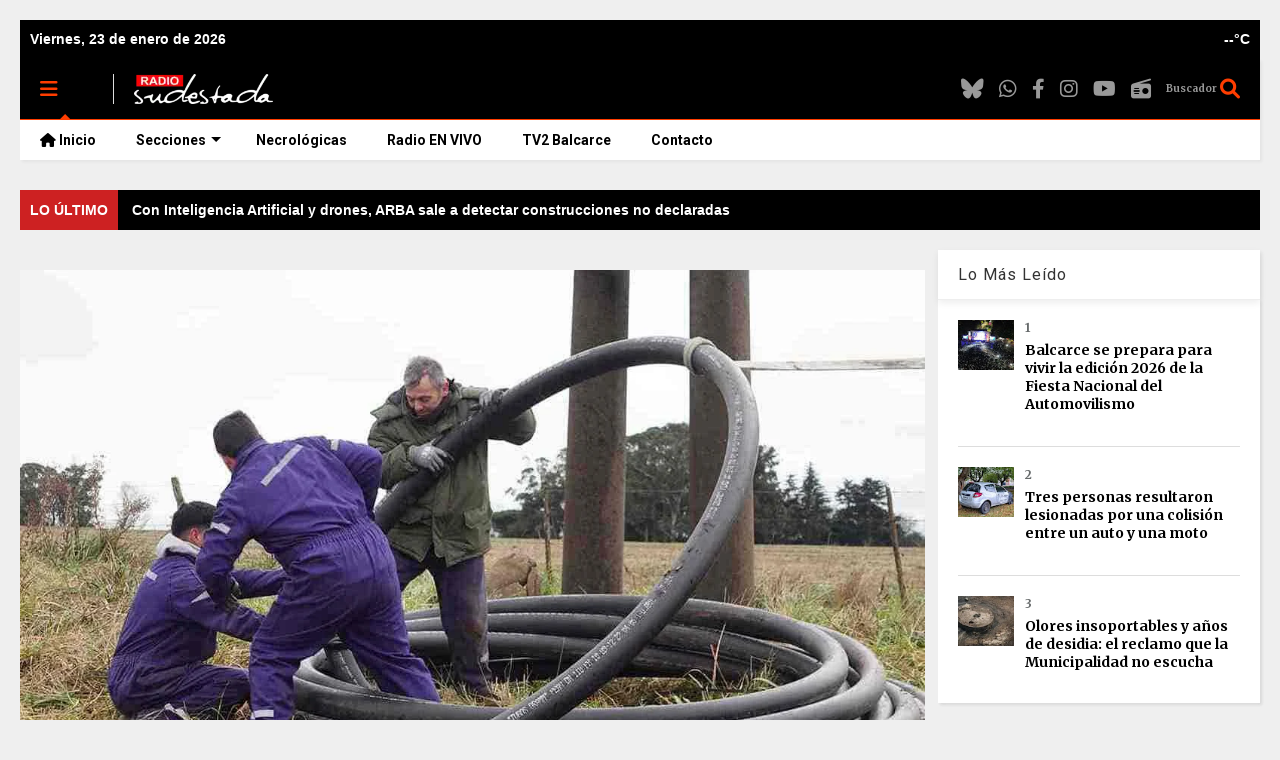

--- FILE ---
content_type: text/html; charset=UTF-8
request_url: https://www.radiosudestada.com.ar/2023/09/cooperativa-mantenimiento-red-distribucion.html
body_size: 197913
content:
<!DOCTYPE html>
<html class='v2' dir='ltr' lang='es-AR' xml:lang='es-AR' xmlns='http://www.w3.org/1999/xhtml' xmlns:b='http://www.google.com/2005/gml/b' xmlns:data='http://www.google.com/2005/gml/data' xmlns:expr='http://www.google.com/2005/gml/expr' xmlns:og='https://ogp.me/ns#'>
<link href='https://radiosudestada.com.ar' hreflang='es-AR' rel='alternate'/>
<head>
<link href='https://www.blogger.com/static/v1/widgets/335934321-css_bundle_v2.css' rel='stylesheet' type='text/css'/>
<!-- Google Tag Manager -->
<script>
//<![CDATA[
(function(w,d,s,l,i){w[l]=w[l]||[];w[l].push({'gtm.start':
new Date().getTime(),event:'gtm.js'});var f=d.getElementsByTagName(s)[0],
j=d.createElement(s),dl=l!='dataLayer'?'&l='+l:'';j.async=true;j.src=
'https://www.googletagmanager.com/gtm.js?id='+i+dl;f.parentNode.insertBefore(j,f);
})(window,document,'script','dataLayer','GTM-5F3CLZR');
//]]>
</script>
<!-- End Google Tag Manager -->
<!-- Google Tag Manager (noscript) -->
<noscript>
<iframe height='0' src='https://www.googletagmanager.com/ns.html?id=GTM-5F3CLZR' style='display:none;visibility:hidden' width='0'></iframe>
</noscript>
<!-- End Google Tag Manager (noscript) -->
<link crossorigin='anonymous' href='https://blogger.googleusercontent.com' rel='preconnect'/>
<link href='https://blogger.googleusercontent.com' rel='dns-prefetch'/>
<link crossorigin='anonymous' href='https://fonts.googleapis.com' rel='preconnect'/>
<link href='https://fonts.googleapis.com' rel='dns-prefetch'/>
<!-- Schema: WebSite + Buscador interno -->
<script type='application/ld+json'>
{
  "@context": "https://schema.org",
  "@type": "WebSite",
  "url": "https://www.radiosudestada.com.ar/",
  "name": "Radio Sudestada Balcarce",
  "potentialAction": {
    "@type": "SearchAction",
    "target": "https://www.radiosudestada.com.ar/search?q={search_term_string}",
    "query-input": "required name=search_term_string"
  }
}
</script>
<!-- Schema: Organización -->
<script type='application/ld+json'>
{
  "@context": "https://schema.org",
  "@type": "Organization",
  "name": "Radio Sudestada Balcarce",
  "url": "https://www.radiosudestada.com.ar/",
  "description": "Sitio de noticias y actualidad de Balcarce y la región. Información permanente las 24 horas del sudeste de la provincia.",
  "logo": "https://blogger.googleusercontent.com/img/b/R29vZ2xl/AVvXsEh249f72g3Nkn8F8w8SspP5DmUMADj7Ho2_9_ad4V8X5hZjlK7EwHDM6fVnvYBtPQPk-jXlzEHt39YbRU2BZRSIxew-FQIbURAX8lrza2Co6Tmgid0HhvCgIMlo2NYouac3WlTR8noNBCw0/s1600/logo-abajo.png",
  "address": {
    "@type": "PostalAddress",
    "addressLocality": "Balcarce",
    "addressRegion": "Buenos Aires",
    "addressCountry": "AR"
  },
  "sameAs": [
    "https://www.facebook.com/RadioSudestada",
    "https://instagram.com/radiosudestadabalcarce/",
    "https://www.youtube.com/channel/UCScBB7B0YuIgVwZ2lY0UMpw?sub_confirmation=1",
    "https://t.me/RadioSudestada",
    "https://twitter.com/SudestadaBce"
  ]
}
</script>
<!-- Font Awesome OPTIMIZADO con font-display:swap -->
<link as='style' href='https://cdnjs.cloudflare.com/ajax/libs/font-awesome/6.6.0/css/all.min.css' onload='this.onload=null;this.rel=&#39;stylesheet&#39;' rel='preload'/>
<noscript><link href='https://cdnjs.cloudflare.com/ajax/libs/font-awesome/6.6.0/css/all.min.css' rel='stylesheet'/></noscript>
<script>
// Sobrescribir las reglas @font-face de Font Awesome con font-display:swap
(function() {
    const fontFaceRules = `
    @font-face {
        font-family: 'Font Awesome 6 Free';
        font-display: swap;
        font-style: normal;
        font-weight: 400;
        src: url(https://cdnjs.cloudflare.com/ajax/libs/font-awesome/6.6.0/webfonts/fa-regular-400.woff2) format("woff2");
    }
    @font-face {
        font-family: 'Font Awesome 6 Free';
        font-display: swap;
        font-style: normal;
        font-weight: 900;
        src: url(https://cdnjs.cloudflare.com/ajax/libs/font-awesome/6.6.0/webfonts/fa-solid-900.woff2) format("woff2");
    }
    @font-face {
        font-family: 'Font Awesome 6 Brands';
        font-display: swap;
        font-style: normal;
        font-weight: 400;
        src: url(https://cdnjs.cloudflare.com/ajax/libs/font-awesome/6.6.0/webfonts/fa-brands-400.woff2) format("woff2");
    }
    `;
    
    const style = document.createElement('style');
    style.textContent = fontFaceRules;
    // Inyectar JUSTO DESPUÉS del link de preload para que sobrescriba
    const link = document.querySelector('link[href*="font-awesome"]');
    if (link) {
        link.parentNode.insertBefore(style, link.nextSibling);
    } else {
        document.head.appendChild(style);
    }
})();
</script>
<meta content='Radio Sudestada Balcarce - Noticias de Balcarce y la región sudeste de la provincia. Política y actualidad.' name='title'/>
<link href='//1.bp.blogspot.com' rel='dns-prefetch'/>
<link href='//2.bp.blogspot.com' rel='dns-prefetch'/>
<link href='//3.bp.blogspot.com' rel='dns-prefetch'/>
<link href='//4.bp.blogspot.com' rel='dns-prefetch'/>
<link href='//www.blogger.com' rel='dns-prefetch'/>
<link href='//www.w3.org' rel='dns-prefetch'/>
<link href='//dnjs.cloudflare.com' rel='dns-prefetch'/>
<link href='//fonts.gstatic.com' rel='dns-prefetch'/>
<link href='//pagead2.googlesyndication.com' rel='dns-prefetch'/>
<link href='//www.googletagmanager.com' rel='dns-prefetch'/>
<link href='//www.google-analytics.com' rel='dns-prefetch'/>
<link href='//connect.facebook.net' rel='dns-prefetch'/>
<link href='//c.disquscdn.com' rel='dns-prefetch'/>
<link href='//disqus.com' rel='dns-prefetch'/>
<meta content='radiosudestada.com.ar, interes general, policial, deporte, campo, rural, politica, sociales, video, opinion, actualidad, espectaculos, funebres, necrológicas, entrevistas, ocio, salud, tecnologìa, ciencia, negocios, futbol, automovilismo, carreras, tenis, basquet, voley, atletismo, noticias, Balcarce, local, politica, tandil, mar del plata' name='KEYWORDS'/>
<meta content='Noticias de Balcarce y de la región en tiempo real. Información, videos y fotos sobre los hechos más relevantes y sus protagonistas.' name='description'/>
<meta content='index, follow' name='robots'/>
<meta content='global' name='distribution'/>
<meta content='general' name='rating'/>
<meta content='es_ES' name='language'/>
<meta content='Radio Sudestada, diario digital de balcarce, noticias balcarce, balcarce noticias, actualidad balcarce, información balcarce, últimas noticias balcarce, noticias de balcarce, balcarce hoy, eventos balcarce, noticias locales, noticias del sudeste de buenos aires, política balcarce, economía balcarce, cultura balcarce, deportes balcarce, educación balcarce, salud balcarce, seguridad balcarce, turismo balcarce, clima balcarce, historia de balcarce, fiestas en balcarce, feria de balcarce, eventos culturales balcarce, actividades deportivas balcarce, proyectos comunitarios balcarce, opinión balcarce, entrevistas balcarce, reseñas balcarce, crónicas balcarce, reportajes balcarce, balcarce provincia de buenos aires, sudeste bonaerense, ciudad de balcarce, región balcarce, municipios del sudeste, noticias de deportes en balcarce, educación en balcarce, iniciativas locales balcarce, sociedad balcarce, actualidad económica balcarce, zonas rurales de balcarce, parques en balcarce, naturaleza en balcarce, tradiciones de balcarce, comunidad de balcarce, policiales, necrológicas., Balcarce' name='news_keywords'/>
<meta content='text/html; charset=utf-8' http-equiv='Content-Type'/>
<meta content='30 days' name='revisit-after'/>
<meta content='Lauro Media' name='author'/>
<meta content='summary_large_image' name='twitter:card'/>
<meta content='@SudestadaBce' name='twitter:site'/>
<meta content='@SudestadaBce' name='twitter:creator'/>
<meta content='279621699627680' property='fb:admins'/>
<meta content='1014438958932205' property='fb:app_id'/>
<link href='https://blogger.googleusercontent.com/img/b/R29vZ2xl/AVvXsEiz_BqLewWfIH4Qxg8A6IIwJYiYPge0I20Q6Z-NorWHFc9WD2vmO_f0s0gpF5xmEHo_bhg_LhOazNu9GCqu4PYlRu5EhJAE8mI_-fZT6uSqmkk7ckYZJD4eyuHL_m49ot_GnwHSan2CbE2p/h120/apple-touch-icon-120x120-precomposed.png' rel='apple-touch-icon' sizes='120x120'/>
<link href='https://blogger.googleusercontent.com/img/b/R29vZ2xl/AVvXsEgshSQwxXIqgGVCG28hyphenhyphenZ1WPAQU6JU5RSag-pnrlbZc6iXOHhIN19fdKXIvoA2Gx7CYaBnxQiVWdNA1hrbvoOxZvk7jmc-QS5xCiT1Jox9gxbz_ZNHResLu9JA_ytXFK8nvk5IDf2AczvoF/h152/apple-touch-icon-152x152-precomposed.png' rel='apple-touch-icon' sizes='152x152'/>
<script defer='defer' src='https://ajax.googleapis.com/ajax/libs/jquery/1.12.4/jquery.min.js' type='text/javascript'></script>
<link href='//www.blogger.com' rel='dns-prefetch'/><link href='//maxcdn.bootstrapcdn.com' rel='dns-prefetch'/><link href='//fonts.googleapis.com' rel='dns-prefetch'/><link href='//use.fontawesome.com' rel='dns-prefetch'/><link href='//ajax.googleapis.com' rel='dns-prefetch'/><link href='//resources.blogblog.com' rel='dns-prefetch'/><link href='//www.facebook.com' rel='dns-prefetch'/><link href='//plus.google.com' rel='dns-prefetch'/><link href='//twitter.com' rel='dns-prefetch'/><link href='//www.youtube.com' rel='dns-prefetch'/><link href='//feedburner.google.com' rel='dns-prefetch'/><link href='//www.pinterest.com' rel='dns-prefetch'/><link href='//www.linkedin.com' rel='dns-prefetch'/><link href='//www.behance.net' rel='dns-prefetch'/><link href='//feeds.feedburner.com' rel='dns-prefetch'/><link href='//github.com' rel='dns-prefetch'/><link href='//player.vimeo.com' rel='dns-prefetch'/><link href='//platform.twitter.com' rel='dns-prefetch'/><link href='//apis.google.com' rel='dns-prefetch'/><link href='//connect.facebook.net' rel='dns-prefetch'/><link href='//cdnjs.cloudflare.com' rel='dns-prefetch'/><link href='//www.google-analytics.com' rel='dns-prefetch'/><link href='//pagead2.googlesyndication.com' rel='dns-prefetch'/><link href='//googleads.g.doubleclick.net' rel='dns-prefetch'/><link href='//www.gstatic.com' rel='dns-prefetch'/><link href='//www.googletagservices.com' rel='dns-prefetch'/><link href='//static.xx.fbcdn.net' rel='dns-prefetch'/><link href='//tpc.googlesyndication.com' rel='dns-prefetch'/><link href='//syndication.twitter.com' rel='dns-prefetch'/><link href='//w.sharethis.com' rel='dns-prefetch'/><link href='//edge.sharethis.com' rel='dns-prefetch'/><link href='//t.sharethis.com' rel='dns-prefetch'/><link href='//addtoany.com' rel='dns-prefetch'/>
<meta charset='utf-8'/>
<meta content='width=device-width,initial-scale=1.0,minimum-scale=1.0' name='viewport'/>
<meta content='text/html; charset=UTF-8' http-equiv='Content-Type'/>
<meta content='blogger' name='generator'/>
<link href='https://www.radiosudestada.com.ar/favicon.ico' rel='icon' type='image/x-icon'/>
<link href='https://www.radiosudestada.com.ar/2023/09/cooperativa-mantenimiento-red-distribucion.html' rel='canonical'/>
<link rel="alternate" type="application/atom+xml" title="Radio Sudestada - Noticias de Balcarce y la región - Atom" href="https://www.radiosudestada.com.ar/feeds/posts/default" />
<link rel="alternate" type="application/rss+xml" title="Radio Sudestada - Noticias de Balcarce y la región - RSS" href="https://www.radiosudestada.com.ar/feeds/posts/default?alt=rss" />
<link rel="service.post" type="application/atom+xml" title="Radio Sudestada - Noticias de Balcarce y la región - Atom" href="https://www.blogger.com/feeds/202739700571473449/posts/default" />

<link rel="alternate" type="application/atom+xml" title="Radio Sudestada - Noticias de Balcarce y la región - Atom" href="https://www.radiosudestada.com.ar/feeds/7979079615312531245/comments/default" />
<!--Can't find substitution for tag [blog.ieCssRetrofitLinks]-->
<link href='https://blogger.googleusercontent.com/img/b/R29vZ2xl/AVvXsEiej5pbJI264xACOFHdd0Vc9DxQ0RVqZo2nBkL8jpFbWfVHWoWlThN--lcqiASIP9VvPEn_qCNf2OpVdGH2WtGXXOK7KGjO5B8s-2qquaT1y_7jcs2GDhdOj907qj45J4PxPptuHn8AemwbTOFAq3eUMeBFV1rWYS391lGNx_7l-oJUHLM7T0VzSAdXgV2V/s16000/Subterr%C3%A1neo%201-compressed.jpg' rel='image_src'/>
<meta content='Durante la última semana se realizaron una serie de maniobras en la línea que une al INTA con la localidad de San Manuel.' name='description'/>
<meta content='https://www.radiosudestada.com.ar/2023/09/cooperativa-mantenimiento-red-distribucion.html' property='og:url'/>
<meta content='La Cooperativa continúa con el mantenimiento de la red de distribución eléctrica' property='og:title'/>
<meta content='Durante la última semana se realizaron una serie de maniobras en la línea que une al INTA con la localidad de San Manuel.' property='og:description'/>
<meta content='https://blogger.googleusercontent.com/img/b/R29vZ2xl/AVvXsEiej5pbJI264xACOFHdd0Vc9DxQ0RVqZo2nBkL8jpFbWfVHWoWlThN--lcqiASIP9VvPEn_qCNf2OpVdGH2WtGXXOK7KGjO5B8s-2qquaT1y_7jcs2GDhdOj907qj45J4PxPptuHn8AemwbTOFAq3eUMeBFV1rWYS391lGNx_7l-oJUHLM7T0VzSAdXgV2V/w1200-h630-p-k-no-nu/Subterr%C3%A1neo%201-compressed.jpg' property='og:image'/>
<title>
La Cooperativa continúa con el mantenimiento de la red de distribución eléctrica | Radio Sudestada - Noticias de Balcarce y la región
</title>
<meta content='La Cooperativa continúa con el mantenimiento de la red de distribución eléctrica | Radio Sudestada - Noticias de Balcarce y la región' property='og:title'/>
<meta content='Durante la última semana se realizaron una serie de maniobras en la línea que une al INTA con la localidad de San Manuel.' property='og:description'/>
<meta content='Durante la última semana se realizaron una serie de maniobras en la línea que une al INTA con la localidad de San Manuel.' property='description'/>
<meta content='article' property='og:type'/>
<meta content='https://blogger.googleusercontent.com/img/b/R29vZ2xl/AVvXsEiej5pbJI264xACOFHdd0Vc9DxQ0RVqZo2nBkL8jpFbWfVHWoWlThN--lcqiASIP9VvPEn_qCNf2OpVdGH2WtGXXOK7KGjO5B8s-2qquaT1y_7jcs2GDhdOj907qj45J4PxPptuHn8AemwbTOFAq3eUMeBFV1rWYS391lGNx_7l-oJUHLM7T0VzSAdXgV2V/s16000/Subterr%C3%A1neo%201-compressed.jpg' property='og:image'/>
<meta content='Radio Sudestada - Noticias de Balcarce y la región' property='og:site_name'/>

<meta property='fb:app_id' content='403849583055028'/>


<script type='text/javascript'>var FACEBOOK_APP_ID = '403849583055028';</script>
<!--INICIO INDEXACION BING-->
<style type='text/css'>@font-face{font-family:'Merriweather';font-style:normal;font-weight:700;font-stretch:100%;font-display:swap;src:url(//fonts.gstatic.com/s/merriweather/v33/u-4D0qyriQwlOrhSvowK_l5UcA6zuSYEqOzpPe3HOZJ5eX1WtLaQwmYiScCmDxhtNOKl8yDrOSAaGV31CPDaYKfFQn0.woff2)format('woff2');unicode-range:U+0460-052F,U+1C80-1C8A,U+20B4,U+2DE0-2DFF,U+A640-A69F,U+FE2E-FE2F;}@font-face{font-family:'Merriweather';font-style:normal;font-weight:700;font-stretch:100%;font-display:swap;src:url(//fonts.gstatic.com/s/merriweather/v33/u-4D0qyriQwlOrhSvowK_l5UcA6zuSYEqOzpPe3HOZJ5eX1WtLaQwmYiScCmDxhtNOKl8yDrOSAaEF31CPDaYKfFQn0.woff2)format('woff2');unicode-range:U+0301,U+0400-045F,U+0490-0491,U+04B0-04B1,U+2116;}@font-face{font-family:'Merriweather';font-style:normal;font-weight:700;font-stretch:100%;font-display:swap;src:url(//fonts.gstatic.com/s/merriweather/v33/u-4D0qyriQwlOrhSvowK_l5UcA6zuSYEqOzpPe3HOZJ5eX1WtLaQwmYiScCmDxhtNOKl8yDrOSAaG131CPDaYKfFQn0.woff2)format('woff2');unicode-range:U+0102-0103,U+0110-0111,U+0128-0129,U+0168-0169,U+01A0-01A1,U+01AF-01B0,U+0300-0301,U+0303-0304,U+0308-0309,U+0323,U+0329,U+1EA0-1EF9,U+20AB;}@font-face{font-family:'Merriweather';font-style:normal;font-weight:700;font-stretch:100%;font-display:swap;src:url(//fonts.gstatic.com/s/merriweather/v33/u-4D0qyriQwlOrhSvowK_l5UcA6zuSYEqOzpPe3HOZJ5eX1WtLaQwmYiScCmDxhtNOKl8yDrOSAaGl31CPDaYKfFQn0.woff2)format('woff2');unicode-range:U+0100-02BA,U+02BD-02C5,U+02C7-02CC,U+02CE-02D7,U+02DD-02FF,U+0304,U+0308,U+0329,U+1D00-1DBF,U+1E00-1E9F,U+1EF2-1EFF,U+2020,U+20A0-20AB,U+20AD-20C0,U+2113,U+2C60-2C7F,U+A720-A7FF;}@font-face{font-family:'Merriweather';font-style:normal;font-weight:700;font-stretch:100%;font-display:swap;src:url(//fonts.gstatic.com/s/merriweather/v33/u-4D0qyriQwlOrhSvowK_l5UcA6zuSYEqOzpPe3HOZJ5eX1WtLaQwmYiScCmDxhtNOKl8yDrOSAaFF31CPDaYKfF.woff2)format('woff2');unicode-range:U+0000-00FF,U+0131,U+0152-0153,U+02BB-02BC,U+02C6,U+02DA,U+02DC,U+0304,U+0308,U+0329,U+2000-206F,U+20AC,U+2122,U+2191,U+2193,U+2212,U+2215,U+FEFF,U+FFFD;}@font-face{font-family:'Roboto';font-style:normal;font-weight:400;font-stretch:100%;font-display:swap;src:url(//fonts.gstatic.com/s/roboto/v50/KFO7CnqEu92Fr1ME7kSn66aGLdTylUAMa3GUBHMdazTgWw.woff2)format('woff2');unicode-range:U+0460-052F,U+1C80-1C8A,U+20B4,U+2DE0-2DFF,U+A640-A69F,U+FE2E-FE2F;}@font-face{font-family:'Roboto';font-style:normal;font-weight:400;font-stretch:100%;font-display:swap;src:url(//fonts.gstatic.com/s/roboto/v50/KFO7CnqEu92Fr1ME7kSn66aGLdTylUAMa3iUBHMdazTgWw.woff2)format('woff2');unicode-range:U+0301,U+0400-045F,U+0490-0491,U+04B0-04B1,U+2116;}@font-face{font-family:'Roboto';font-style:normal;font-weight:400;font-stretch:100%;font-display:swap;src:url(//fonts.gstatic.com/s/roboto/v50/KFO7CnqEu92Fr1ME7kSn66aGLdTylUAMa3CUBHMdazTgWw.woff2)format('woff2');unicode-range:U+1F00-1FFF;}@font-face{font-family:'Roboto';font-style:normal;font-weight:400;font-stretch:100%;font-display:swap;src:url(//fonts.gstatic.com/s/roboto/v50/KFO7CnqEu92Fr1ME7kSn66aGLdTylUAMa3-UBHMdazTgWw.woff2)format('woff2');unicode-range:U+0370-0377,U+037A-037F,U+0384-038A,U+038C,U+038E-03A1,U+03A3-03FF;}@font-face{font-family:'Roboto';font-style:normal;font-weight:400;font-stretch:100%;font-display:swap;src:url(//fonts.gstatic.com/s/roboto/v50/KFO7CnqEu92Fr1ME7kSn66aGLdTylUAMawCUBHMdazTgWw.woff2)format('woff2');unicode-range:U+0302-0303,U+0305,U+0307-0308,U+0310,U+0312,U+0315,U+031A,U+0326-0327,U+032C,U+032F-0330,U+0332-0333,U+0338,U+033A,U+0346,U+034D,U+0391-03A1,U+03A3-03A9,U+03B1-03C9,U+03D1,U+03D5-03D6,U+03F0-03F1,U+03F4-03F5,U+2016-2017,U+2034-2038,U+203C,U+2040,U+2043,U+2047,U+2050,U+2057,U+205F,U+2070-2071,U+2074-208E,U+2090-209C,U+20D0-20DC,U+20E1,U+20E5-20EF,U+2100-2112,U+2114-2115,U+2117-2121,U+2123-214F,U+2190,U+2192,U+2194-21AE,U+21B0-21E5,U+21F1-21F2,U+21F4-2211,U+2213-2214,U+2216-22FF,U+2308-230B,U+2310,U+2319,U+231C-2321,U+2336-237A,U+237C,U+2395,U+239B-23B7,U+23D0,U+23DC-23E1,U+2474-2475,U+25AF,U+25B3,U+25B7,U+25BD,U+25C1,U+25CA,U+25CC,U+25FB,U+266D-266F,U+27C0-27FF,U+2900-2AFF,U+2B0E-2B11,U+2B30-2B4C,U+2BFE,U+3030,U+FF5B,U+FF5D,U+1D400-1D7FF,U+1EE00-1EEFF;}@font-face{font-family:'Roboto';font-style:normal;font-weight:400;font-stretch:100%;font-display:swap;src:url(//fonts.gstatic.com/s/roboto/v50/KFO7CnqEu92Fr1ME7kSn66aGLdTylUAMaxKUBHMdazTgWw.woff2)format('woff2');unicode-range:U+0001-000C,U+000E-001F,U+007F-009F,U+20DD-20E0,U+20E2-20E4,U+2150-218F,U+2190,U+2192,U+2194-2199,U+21AF,U+21E6-21F0,U+21F3,U+2218-2219,U+2299,U+22C4-22C6,U+2300-243F,U+2440-244A,U+2460-24FF,U+25A0-27BF,U+2800-28FF,U+2921-2922,U+2981,U+29BF,U+29EB,U+2B00-2BFF,U+4DC0-4DFF,U+FFF9-FFFB,U+10140-1018E,U+10190-1019C,U+101A0,U+101D0-101FD,U+102E0-102FB,U+10E60-10E7E,U+1D2C0-1D2D3,U+1D2E0-1D37F,U+1F000-1F0FF,U+1F100-1F1AD,U+1F1E6-1F1FF,U+1F30D-1F30F,U+1F315,U+1F31C,U+1F31E,U+1F320-1F32C,U+1F336,U+1F378,U+1F37D,U+1F382,U+1F393-1F39F,U+1F3A7-1F3A8,U+1F3AC-1F3AF,U+1F3C2,U+1F3C4-1F3C6,U+1F3CA-1F3CE,U+1F3D4-1F3E0,U+1F3ED,U+1F3F1-1F3F3,U+1F3F5-1F3F7,U+1F408,U+1F415,U+1F41F,U+1F426,U+1F43F,U+1F441-1F442,U+1F444,U+1F446-1F449,U+1F44C-1F44E,U+1F453,U+1F46A,U+1F47D,U+1F4A3,U+1F4B0,U+1F4B3,U+1F4B9,U+1F4BB,U+1F4BF,U+1F4C8-1F4CB,U+1F4D6,U+1F4DA,U+1F4DF,U+1F4E3-1F4E6,U+1F4EA-1F4ED,U+1F4F7,U+1F4F9-1F4FB,U+1F4FD-1F4FE,U+1F503,U+1F507-1F50B,U+1F50D,U+1F512-1F513,U+1F53E-1F54A,U+1F54F-1F5FA,U+1F610,U+1F650-1F67F,U+1F687,U+1F68D,U+1F691,U+1F694,U+1F698,U+1F6AD,U+1F6B2,U+1F6B9-1F6BA,U+1F6BC,U+1F6C6-1F6CF,U+1F6D3-1F6D7,U+1F6E0-1F6EA,U+1F6F0-1F6F3,U+1F6F7-1F6FC,U+1F700-1F7FF,U+1F800-1F80B,U+1F810-1F847,U+1F850-1F859,U+1F860-1F887,U+1F890-1F8AD,U+1F8B0-1F8BB,U+1F8C0-1F8C1,U+1F900-1F90B,U+1F93B,U+1F946,U+1F984,U+1F996,U+1F9E9,U+1FA00-1FA6F,U+1FA70-1FA7C,U+1FA80-1FA89,U+1FA8F-1FAC6,U+1FACE-1FADC,U+1FADF-1FAE9,U+1FAF0-1FAF8,U+1FB00-1FBFF;}@font-face{font-family:'Roboto';font-style:normal;font-weight:400;font-stretch:100%;font-display:swap;src:url(//fonts.gstatic.com/s/roboto/v50/KFO7CnqEu92Fr1ME7kSn66aGLdTylUAMa3OUBHMdazTgWw.woff2)format('woff2');unicode-range:U+0102-0103,U+0110-0111,U+0128-0129,U+0168-0169,U+01A0-01A1,U+01AF-01B0,U+0300-0301,U+0303-0304,U+0308-0309,U+0323,U+0329,U+1EA0-1EF9,U+20AB;}@font-face{font-family:'Roboto';font-style:normal;font-weight:400;font-stretch:100%;font-display:swap;src:url(//fonts.gstatic.com/s/roboto/v50/KFO7CnqEu92Fr1ME7kSn66aGLdTylUAMa3KUBHMdazTgWw.woff2)format('woff2');unicode-range:U+0100-02BA,U+02BD-02C5,U+02C7-02CC,U+02CE-02D7,U+02DD-02FF,U+0304,U+0308,U+0329,U+1D00-1DBF,U+1E00-1E9F,U+1EF2-1EFF,U+2020,U+20A0-20AB,U+20AD-20C0,U+2113,U+2C60-2C7F,U+A720-A7FF;}@font-face{font-family:'Roboto';font-style:normal;font-weight:400;font-stretch:100%;font-display:swap;src:url(//fonts.gstatic.com/s/roboto/v50/KFO7CnqEu92Fr1ME7kSn66aGLdTylUAMa3yUBHMdazQ.woff2)format('woff2');unicode-range:U+0000-00FF,U+0131,U+0152-0153,U+02BB-02BC,U+02C6,U+02DA,U+02DC,U+0304,U+0308,U+0329,U+2000-206F,U+20AC,U+2122,U+2191,U+2193,U+2212,U+2215,U+FEFF,U+FFFD;}@font-face{font-family:'Roboto';font-style:normal;font-weight:700;font-stretch:100%;font-display:swap;src:url(//fonts.gstatic.com/s/roboto/v50/KFO7CnqEu92Fr1ME7kSn66aGLdTylUAMa3GUBHMdazTgWw.woff2)format('woff2');unicode-range:U+0460-052F,U+1C80-1C8A,U+20B4,U+2DE0-2DFF,U+A640-A69F,U+FE2E-FE2F;}@font-face{font-family:'Roboto';font-style:normal;font-weight:700;font-stretch:100%;font-display:swap;src:url(//fonts.gstatic.com/s/roboto/v50/KFO7CnqEu92Fr1ME7kSn66aGLdTylUAMa3iUBHMdazTgWw.woff2)format('woff2');unicode-range:U+0301,U+0400-045F,U+0490-0491,U+04B0-04B1,U+2116;}@font-face{font-family:'Roboto';font-style:normal;font-weight:700;font-stretch:100%;font-display:swap;src:url(//fonts.gstatic.com/s/roboto/v50/KFO7CnqEu92Fr1ME7kSn66aGLdTylUAMa3CUBHMdazTgWw.woff2)format('woff2');unicode-range:U+1F00-1FFF;}@font-face{font-family:'Roboto';font-style:normal;font-weight:700;font-stretch:100%;font-display:swap;src:url(//fonts.gstatic.com/s/roboto/v50/KFO7CnqEu92Fr1ME7kSn66aGLdTylUAMa3-UBHMdazTgWw.woff2)format('woff2');unicode-range:U+0370-0377,U+037A-037F,U+0384-038A,U+038C,U+038E-03A1,U+03A3-03FF;}@font-face{font-family:'Roboto';font-style:normal;font-weight:700;font-stretch:100%;font-display:swap;src:url(//fonts.gstatic.com/s/roboto/v50/KFO7CnqEu92Fr1ME7kSn66aGLdTylUAMawCUBHMdazTgWw.woff2)format('woff2');unicode-range:U+0302-0303,U+0305,U+0307-0308,U+0310,U+0312,U+0315,U+031A,U+0326-0327,U+032C,U+032F-0330,U+0332-0333,U+0338,U+033A,U+0346,U+034D,U+0391-03A1,U+03A3-03A9,U+03B1-03C9,U+03D1,U+03D5-03D6,U+03F0-03F1,U+03F4-03F5,U+2016-2017,U+2034-2038,U+203C,U+2040,U+2043,U+2047,U+2050,U+2057,U+205F,U+2070-2071,U+2074-208E,U+2090-209C,U+20D0-20DC,U+20E1,U+20E5-20EF,U+2100-2112,U+2114-2115,U+2117-2121,U+2123-214F,U+2190,U+2192,U+2194-21AE,U+21B0-21E5,U+21F1-21F2,U+21F4-2211,U+2213-2214,U+2216-22FF,U+2308-230B,U+2310,U+2319,U+231C-2321,U+2336-237A,U+237C,U+2395,U+239B-23B7,U+23D0,U+23DC-23E1,U+2474-2475,U+25AF,U+25B3,U+25B7,U+25BD,U+25C1,U+25CA,U+25CC,U+25FB,U+266D-266F,U+27C0-27FF,U+2900-2AFF,U+2B0E-2B11,U+2B30-2B4C,U+2BFE,U+3030,U+FF5B,U+FF5D,U+1D400-1D7FF,U+1EE00-1EEFF;}@font-face{font-family:'Roboto';font-style:normal;font-weight:700;font-stretch:100%;font-display:swap;src:url(//fonts.gstatic.com/s/roboto/v50/KFO7CnqEu92Fr1ME7kSn66aGLdTylUAMaxKUBHMdazTgWw.woff2)format('woff2');unicode-range:U+0001-000C,U+000E-001F,U+007F-009F,U+20DD-20E0,U+20E2-20E4,U+2150-218F,U+2190,U+2192,U+2194-2199,U+21AF,U+21E6-21F0,U+21F3,U+2218-2219,U+2299,U+22C4-22C6,U+2300-243F,U+2440-244A,U+2460-24FF,U+25A0-27BF,U+2800-28FF,U+2921-2922,U+2981,U+29BF,U+29EB,U+2B00-2BFF,U+4DC0-4DFF,U+FFF9-FFFB,U+10140-1018E,U+10190-1019C,U+101A0,U+101D0-101FD,U+102E0-102FB,U+10E60-10E7E,U+1D2C0-1D2D3,U+1D2E0-1D37F,U+1F000-1F0FF,U+1F100-1F1AD,U+1F1E6-1F1FF,U+1F30D-1F30F,U+1F315,U+1F31C,U+1F31E,U+1F320-1F32C,U+1F336,U+1F378,U+1F37D,U+1F382,U+1F393-1F39F,U+1F3A7-1F3A8,U+1F3AC-1F3AF,U+1F3C2,U+1F3C4-1F3C6,U+1F3CA-1F3CE,U+1F3D4-1F3E0,U+1F3ED,U+1F3F1-1F3F3,U+1F3F5-1F3F7,U+1F408,U+1F415,U+1F41F,U+1F426,U+1F43F,U+1F441-1F442,U+1F444,U+1F446-1F449,U+1F44C-1F44E,U+1F453,U+1F46A,U+1F47D,U+1F4A3,U+1F4B0,U+1F4B3,U+1F4B9,U+1F4BB,U+1F4BF,U+1F4C8-1F4CB,U+1F4D6,U+1F4DA,U+1F4DF,U+1F4E3-1F4E6,U+1F4EA-1F4ED,U+1F4F7,U+1F4F9-1F4FB,U+1F4FD-1F4FE,U+1F503,U+1F507-1F50B,U+1F50D,U+1F512-1F513,U+1F53E-1F54A,U+1F54F-1F5FA,U+1F610,U+1F650-1F67F,U+1F687,U+1F68D,U+1F691,U+1F694,U+1F698,U+1F6AD,U+1F6B2,U+1F6B9-1F6BA,U+1F6BC,U+1F6C6-1F6CF,U+1F6D3-1F6D7,U+1F6E0-1F6EA,U+1F6F0-1F6F3,U+1F6F7-1F6FC,U+1F700-1F7FF,U+1F800-1F80B,U+1F810-1F847,U+1F850-1F859,U+1F860-1F887,U+1F890-1F8AD,U+1F8B0-1F8BB,U+1F8C0-1F8C1,U+1F900-1F90B,U+1F93B,U+1F946,U+1F984,U+1F996,U+1F9E9,U+1FA00-1FA6F,U+1FA70-1FA7C,U+1FA80-1FA89,U+1FA8F-1FAC6,U+1FACE-1FADC,U+1FADF-1FAE9,U+1FAF0-1FAF8,U+1FB00-1FBFF;}@font-face{font-family:'Roboto';font-style:normal;font-weight:700;font-stretch:100%;font-display:swap;src:url(//fonts.gstatic.com/s/roboto/v50/KFO7CnqEu92Fr1ME7kSn66aGLdTylUAMa3OUBHMdazTgWw.woff2)format('woff2');unicode-range:U+0102-0103,U+0110-0111,U+0128-0129,U+0168-0169,U+01A0-01A1,U+01AF-01B0,U+0300-0301,U+0303-0304,U+0308-0309,U+0323,U+0329,U+1EA0-1EF9,U+20AB;}@font-face{font-family:'Roboto';font-style:normal;font-weight:700;font-stretch:100%;font-display:swap;src:url(//fonts.gstatic.com/s/roboto/v50/KFO7CnqEu92Fr1ME7kSn66aGLdTylUAMa3KUBHMdazTgWw.woff2)format('woff2');unicode-range:U+0100-02BA,U+02BD-02C5,U+02C7-02CC,U+02CE-02D7,U+02DD-02FF,U+0304,U+0308,U+0329,U+1D00-1DBF,U+1E00-1E9F,U+1EF2-1EFF,U+2020,U+20A0-20AB,U+20AD-20C0,U+2113,U+2C60-2C7F,U+A720-A7FF;}@font-face{font-family:'Roboto';font-style:normal;font-weight:700;font-stretch:100%;font-display:swap;src:url(//fonts.gstatic.com/s/roboto/v50/KFO7CnqEu92Fr1ME7kSn66aGLdTylUAMa3yUBHMdazQ.woff2)format('woff2');unicode-range:U+0000-00FF,U+0131,U+0152-0153,U+02BB-02BC,U+02C6,U+02DA,U+02DC,U+0304,U+0308,U+0329,U+2000-206F,U+20AC,U+2122,U+2191,U+2193,U+2212,U+2215,U+FEFF,U+FFFD;}</style>
<style id='page-skin-1' type='text/css'><!--
/*
-----------------------------------------------------------------------------
Template Name: Radio Sudestada Balcarce
Template URI: esudiodelsiglo@hotmail.com
Author: Estudio Del Siglo
Author URI: https://eds-balcarce.blogspot.com/
Diario Digital y Portal de Noticias
Version: 2.1.0
-----------------------------------------------------------------------------
----------------------------------------------------------------------------- */
/* Variable definitions
=======================
<Variable name="keycolor" description="Main Color" type="color" default="#FF3D00"/>
<Group description="Site" selector="body">
<Variable name="body.font" description="Font" type="font" default="normal normal 12px 'Libre Franklin', sans-serif"/>
<Variable name="body.text.color" description="Text Color" type="color" default="#000000"/>
</Group>
<Group description="Backgrounds" selector="body">
<Variable name="body.background.color" description="Body Background" type="color" default="#efefef"/>
<Variable name="content.background.color" description="Entire Blog Background" type="color" default="#efefef"/>
<Variable name="header.background.color" description="Header Background" type="color" default="#000000"/>
</Group>
<Group description="Menu" selector="#PageList1">
<Variable name="menufont" description="Menu Main Items Font" type="font" default="normal bold 14px 'Roboto', sans-serif"/>
<Variable name="menucolor" description="Menu Main Items Color" type="color" default="#000000"/>
<Variable name="menucolorhover" description="Menu Main Items Hover Color" type="color" default="#777777"/>
<Variable name="menubackground" description="Menu Main Items Background" type="color" default="#ffffff"/>
<Variable name="menubackgroundhover" description="Menu Main Items Hover Background" type="color" default="#ffffff"/>
<Variable name="menusubcolor" description="Menu Sub Items Color" type="color" default="#cccccc"/>
<Variable name="menusubcolorhover" description="Menu Sub Items Hover Color" type="color" default="#ffffff"/>
<Variable name="menusubbackground" description="Menu Sub Items Background" type="color" default="#333333"/>
<Variable name="menucurcolor" description="Selected Menu Main Item Color" type="color" default="#FFFFFF"/>
<Variable name="menucurbackground" description="Selected Menu Main Item Background" type="color" default="#FF3D00"/>
</Group>
<Group description="Links" selector="body">
<Variable name="link.color" description="Link Color" type="color" default="#FF3D00"/>
<Variable name="link.visited.color" description="Visited Color" type="color" default="#EA3A00"/>
<Variable name="link.hover.color" description="Hover Color" type="color" default="#FF4D11"/>
</Group>
<Group description="Widgets - Gadgets" selector="#primary .widget">
<Variable name="blockitembghv" description="Background of Items in Blocks when Hover" type="color" default="#000000"/>
<Variable name="feedwid.title.font" description="Article Widgets Title" type="font" default="normal bold 23px 'Roboto', sans-serif"/>
<Variable name="sidewid.title.font" description="Right Sidebar Widgets Title" type="font" default="normal normal 16px 'Roboto', sans-serif"/>
</Group>
<Group description="Post" selector="h1.post-title">
<Variable name="post.title.font" description="Post Title" type="font" default="normal normal 34px 'Libre Franklin', sans-serif"/>
<Variable name="post.body.font" description="Post Body" type="font" default="normal normal 16px 'Roboto', sans-serif"/>
</Group>
<Group description="Slider" selector=".widget.slider">
<Variable name="slider.title.font" description="Slider Item Title" type="font" default="normal 400 30px 'Roboto', sans-serif"/>
</Group>
<Variable name="body.background" description="Body Background" type="background"
color="#efefef" default="$(color) none repeat scroll top left"/>
<Variable name="body.background.override" description="Body Background Override" type="string" default=""/>
<Variable name="body.background.gradient.cap" description="Body Gradient Cap" type="url"
default="url(//www.blogblog.com/1kt/simple/gradients_light.png)"/>
<Variable name="body.background.gradient.tile" description="Body Gradient Tile" type="url"
default="url(//www.blogblog.com/1kt/simple/body_gradient_tile_light.png)"/>
*/
/*Variable Apply Here*/
body {font: normal bold 12px Merriweather;color: #000000;background: #efefef none repeat scroll top left;}
a:link {text-decoration:none;color: #666a6b;}
a:visited {text-decoration:none;color: #666a6b;}
a:hover {color: #FF4D11;}
.color {color: #FF3D00;}
.border {border-color: #FF3D00;}
.bg {background-color: #FF3D00;}
.header-bg {background-color:#000000;}
.wrapper {background-color:#efefef;max-width: 100%;margin: auto;}
.post-body {font: normal normal 20px Georgia, Utopia, 'Palatino Linotype', Palatino, serif;}
.main-menu {border-top: 1px solid #FF3D00;}
.main-menu ul.sub-menu li:hover > a {border-left: 2px solid #FF3D00o;}
.main-menu .menu-item-mega > .menu-item-inner > .sub-menu > li li:hover a {border-left: 1px solid #FF3D00;}
.main-menu ul.sub-menu li:hover > a,
.main-menu .menu-item-mega > .menu-item-inner > .sub-menu,
.main-menu .menu-item-mega > .menu-item-inner > .sub-menu > li li:hover a {border-color: #FF3D00!important;}
.header-social-icons ul li a:hover {color: #FF3D00;}
.feed-widget-header .widget-title {font: normal bold 20px 'Roboto', sans-serif;}
.slider-item .item-readmore:hover {background: #FF3D00}
.owl-dot.active {background: #FF3D00;}
#main-sidebar .widget > h2, #main-sidebar .feed-widget-header, #main-sidebar .feed-widget-header h2 {font: normal normal 16px 'Roboto', sans-serif;}
#main-sidebar .widget.FollowByEmail .follow-by-email-submit {background: #FF3D00;}
#footer .widget.social_icons li a:hover {color: #FF3D00;}
#footer .FollowByEmail .follow-by-email-submit {background: #FF3D00;}
a.comments-title.active {border-bottom: 2px solid #efefef!important;}
h1.post-title {font: normal bold 43px Merriweather;}
.feed.widget .feed-widget-header {border-color: #FF3D00;}
.feed.widget.box-title h2.widget-title {background: #FF3D00;}
.social_counter {color: #FF3D00}
.social_counter .button {background: #FF3D00}
.main-menu {background: #ffffff;}
.main-menu ul.menu > li > a {color: #000000;font: normal bold 14px 'Roboto', sans-serif;}
.main-menu ul.menu > li:hover > a {color: #777777;background: #ffffff;}
.main-menu ul.sub-menu,
.main-menu .menu-item-mega-label .menu-item-inner {	background: #333333; }
.main-menu ul.sub-menu a { color: #cccccc; }
.main-menu ul.sub-menu li:hover > a { color: #ffffff; }
.main-menu ul.menu > li.menu-item-current > a {background: #FF3D00; color: #FFFFFF!important;}
.feed.widget .thumbnail { background: #000000!important; }
.mobile-menu .menu { border-top: 1px solid #FF3D00; }
.slider-item .item-title {font:normal 400 30px 'Roboto', sans-serif}
form a[class*="button"], form button[class*="button"], form input[class*="button"], form input[type="submit"]{background:#FF3D00!important}
/*MAIN LAYOUT*/
.wrapper {
padding: 20px 20px 30px 20px;
max-width: 100%;
width: /*-var-wrapper-width-start*/1368px/*-var-wrapper-width-end*/;
box-sizing: border-box;
}
#content {
float: left;
/*-var-content-width-start-*/width: 73%;/*-var-content-width-end-*/
}
#main-sidebar {
float: right;
/*-var-sidebar-width-start-*/width: 26%;/*-var-sidebar-width-end-*/
}
/* - sticky sidebar */
#sidebar {
padding-top: 0.1px; /* to prevent margin of widget collapse sidebar height */
}
#sidebar.fix-top {
position: fixed;
top: 0!important;
bottom: auto!important;
}
#sidebar.fix-bot {
position: fixed;
top: auto!important;
bottom: 0!important;
}
#sidebar.abs-stay {
position: absolute;
bottom: auto!important;
left: auto!important;
right: 0!important;
}
#sidebar.abs-bot {
position: absolute;
top: auto!important;
bottom: 0!important;
left: auto!important;
right: 0!important;
}
/*amp*/
amp-img, amp-youtube, amp-iframe, noscript.amp {
display: none!important;
}
#header-section {
margin-bottom: -25px !important;
}
#HTML15 {
margin-bottom: -20px !important;
}
.post-excerpt {font-weight:bold} ;

--></style>
<style id='main-css' type='text/css'>
.section,.widget,body{margin:0;padding:0}.owl-carousel,.owl-carousel .owl-item{-webkit-tap-highlight-color:transparent}.clear,.feed.widget .meta-items{clear:both}.feed.widget.complex .item-0 a.meta-item-author .avatar,.feed.widget.sticky a.meta-item-author .avatar{font-style:italic;opacity:.8}*{word-wrap:break-word!important}body{position:relative;overflow-x:hidden;width:auto}a{cursor:pointer}a img{border:none}.widget{opacity:0}.widget#Blog1{opacity:1!important}.item-control{display:none}.clear{display:block;float:none}.inb{display:-moz-inline-stack;display:inline-block}.table{display:table;width:100%}.tr{display:table-row;width:100%}.td{display:table-cell;vertical-align:middle}.wide{margin:auto;width:100%;max-width:100%}iframe,img,ins,object{max-width:100%!important}img{height:auto}#admin-section,.hidden,.hide{display:none}.item-thumbnail,.natural-thumbnail{overflow:hidden;display:block;z-index:9;width:100%;position:relative}.item-thumbnail .item-thumbnail-resize-portrait{display:block;width:100%;height:1100%;margin-top:-500%;vertical-align:middle}.item-thumbnail .item-thumbnail-resize-landscape{display:block;width:1100%;height:100%;margin-left:-500%;text-align:center}.item-thumbnail img{position:relative;display:inline-block!important;height:auto;width:auto;max-width:9999px;max-height:9999px;padding:0!important;zoom:1}.item-thumbnail .item-thumbnail-resize-portrait img{height:auto!important;width:100%!important;position:absolute;top:0;bottom:0;left:0;right:0;margin:auto}.item-thumbnail .item-thumbnail-resize-landscape img{height:100%!important;width:auto!important}.natural-thumbnail img{display:block;height:auto;width:100%}.blogger-clickTrap,.widget>h2{display:none}.post-body h2,.post-body h3,.post-body h4{margin:1em 0 .5em}.widget .post-body ol,.widget .post-body ul{margin:.5em 0 1.5em}span.widget-item-control{position:absolute;right:0;bottom:0}.post-body{font-weight:400;line-height:1.5em;padding:5px 0 0;width:auto}.post-body b{font-weight:700}.post-body iframe.YOUTUBE-iframe-video,.post-body iframe[src*=youtube]{display:block;width:100%;margin:0 0 10px}.PopularPosts .item-thumbnail{float:none;margin:0}.sd,.shad,.shadow,.shd{-webkit-box-shadow:2px 2px 3px rgba(0,0,0,.05);-o-box-shadow:2px 2px 3px rgba(0,0,0,.05);-ms-box-shadow:2px 2px 3px rgba(0,0,0,.05);box-shadow:2px 2px 3px rgba(0,0,0,.05)}.cir,.circle{-o-border-radius:100%;-ms-border-radius:100%;-webkit-border-radius:100%;border-radius:100%}#footer .FollowByEmail .follow-by-email-submit,.rad2{-o-border-radius:2px;-ms-border-radius:2px;-webkit-border-radius:2px}.rad2{border-radius:2px}.owl-carousel .owl-animated-in{z-index:0}.owl-carousel .owl-animated-out{z-index:1}.owl-carousel{display:none;width:100%;position:relative;z-index:1}.owl-carousel .owl-stage{position:relative;-ms-touch-action:pan-Y}.owl-carousel .owl-stage:after{content:".";display:block;clear:both;visibility:hidden;line-height:0;height:0}.owl-carousel .owl-stage-outer{position:relative;overflow:hidden;-webkit-transform:translate3d(0,0,0)}.owl-carousel .owl-controls .owl-dot,.owl-carousel .owl-controls .owl-nav .owl-next,.owl-carousel .owl-controls .owl-nav .owl-prev{cursor:pointer;cursor:hand;-webkit-user-select:none;-khtml-user-select:none;-moz-user-select:none;-ms-user-select:none;user-select:none}.owl-carousel.owl-loaded{display:block}.owl-carousel.owl-loading{opacity:0;display:block}.owl-carousel.owl-hidden{opacity:0}.owl-carousel .owl-refresh .owl-item{display:none}.owl-carousel .owl-item{position:relative;min-height:1px;float:left;-webkit-backface-visibility:hidden;-webkit-touch-callout:none;-webkit-user-select:none;-moz-user-select:none;-ms-user-select:none;user-select:none}.owl-carousel .owl-item img{display:block;width:100%;-webkit-transform-style:preserve-3d;transform-style:preserve-3d}.owl-carousel.owl-text-select-on .owl-item{-webkit-user-select:auto;-moz-user-select:auto;-ms-user-select:auto;user-select:auto}.owl-carousel .owl-grab{cursor:move;cursor:-webkit-grab;cursor:-o-grab;cursor:-ms-grab;cursor:grab}.no-js .owl-carousel{display:block}.owl-carousel .owl-video-wrapper{position:relative;height:100%;background:#000}.owl-carousel .owl-video-playing .owl-video-play-icon,.owl-carousel .owl-video-playing .owl-video-tn{display:none}.owl-carousel .owl-video-frame{position:relative;z-index:1}.loader,.loader:after,.loader:before{border-radius:50%;width:2.5em;height:2.5em;-webkit-animation:loading_dots 1.8s infinite ease-in-out;animation:loading_dots 1.8s infinite ease-in-out}.loader{font-size:10px;margin:80px auto;position:relative;text-indent:-9999em;-webkit-transform:translateZ(0);-ms-transform:translateZ(0);transform:translateZ(0);-webkit-animation-delay:-.16s;animation-delay:-.16s}.loader:before{left:-3.5em;-webkit-animation-delay:-.32s;animation-delay:-.32s}.loader:after{left:3.5em}.loader:after,.loader:before{content:'';position:absolute;top:0}#Header1,#header,#header-section{position:relative}@-webkit-keyframes loading_dots{0%,100%,80%{box-shadow:0 2.5em 0 -1.3em rgba(125,125,125,.5)}40%{box-shadow:0 2.5em 0 0 rgba(125,125,125,.5)}}@keyframes loading_dots{0%,100%,80%{box-shadow:0 2.5em 0 -1.3em rgba(125,125,125,.5)}40%{box-shadow:0 2.5em 0 0 rgba(125,125,125,.5)}}.white{background:#fff}#header{z-index:19}#header-section{z-index:999}#header-wide .widget{margin:30px 0 0}#Header1{height:60px;overflow:hidden;margin:0}.main-menu-toggle{float:left;-webkit-user-select:none;-moz-user-select:none;-ms-user-select:none;-o-user-select:none;user-select:none}#search-toggle{float:right}.header-button{display:block;height:60px;line-height:60px}.header-button .inner{line-height:20px;padding:20px 20px 0 0;display:block}.main-menu-toggle .inner{padding-left:20px}.header-button .inner>span{color:#999;font-size:10px;line-height:20px;vertical-align:text-bottom}.header-button.active .inner span,.header-button:hover .inner span{color:#000}.header-button .inner i.fa{font-size:20px;line-height:20px}#header .toggle-button .arrow{width:0;height:0;border-left:5px solid transparent;border-right:5px solid transparent;border-bottom-width:5px;border-bottom-style:solid;position:absolute;left:40px;bottom:0;display:none}#top-page .widget.HTML,.blog-title,.main-menu,.main-menu .menu a,.main-menu ul.menu>li>a,.main-menu ul.sub-menu li{position:relative}#header .toggle-button.active .arrow{display:block}.blog-title{float:left;font-size:26px;font-weight:400;border-left:1px solid #ddd;height:30px;line-height:30px;margin:15px 20px 0 0;padding:0 0 0 20px;max-width:50%;overflow:hidden}.blog-title img{width:auto!important;height:auto!important;max-height:30px!important}.top-page-wrapper .widget *{max-width:100%}#top-page .widget.HTML{max-height:90px;overflow:hidden;width:728px}.top-page-wrapper.auto-height .widget *{max-width:none}#top-page-logo .blog-title{float:none;text-align:left;margin:0;padding:0;border:none;max-width:100%;height:auto}#top-page-logo .blog-title img{max-height:none!important}.top-page-wrapper.auto-height{padding-bottom:10px}.top-page-wrapper.auto-height .section#top-page .widget{min-width:50%;float:right}#header-section .LinkList,#header-section .PageList{display:none}.main-menu ul.menu>li.menu-item-current>a:hover,.solid-white .main-menu ul.menu>li>a:hover{opacity:.8}.main-menu .menu .arrow{width:0;height:0;border-left:5px solid transparent;border-right:5px solid transparent;border-top:5px solid;float:right;display:inline-block;margin:18px 0 0 5px}.main-menu .sub-menu .arrow{border-top:5px solid transparent;border-bottom:5px solid transparent;border-left:5px solid;margin:15px 0 0 10px;position:relative;top:1px}.main-menu ul{margin:0;padding:0}.main-menu ul.menu li{display:block;font-size:14px;font-weight:300;padding:0}ul.menu li>span{display:none}.main-menu ul.sub-menu li a{font-weight:400}.main-menu ul.sub-menu li{font-size:13px}.main-menu ul.menu li a{padding:0 20px;display:block;height:40px;line-height:40px;text-decoration:none}#footer-menu li a:hover,.feed.widget .item-labels a:hover,.feed.widget .item-readmore:hover{text-decoration:underline}.main-menu ul.menu>li.menu-item-has-children>a{padding-right:30px}.main-menu ul.menu>li>a .arrow{position:absolute;top:-1px;right:15px}.main-menu ul.menu>li{float:left;height:40px;line-height:40px}.main-menu .menu-item-inner{visibility:hidden;opacity:0;transition:visibility 0s linear .3s,opacity .3s linear;-webkit-transition:visibility 0s linear .3s,opacity .3s linear;-moz-transition:visibility 0s linear .3s,opacity .3s linear;-o-transition:visibility 0s linear .3s,opacity .3s linear;-ms-transition:visibility 0s linear .3s,opacity .3s linear}.main-menu ul.sub-menu{min-width:180px;position:absolute;top:100%}.main-menu li:hover>.menu-item-inner{visibility:visible;opacity:1;transition-delay:0s;-webkit-transition-delay:0s;-moz-transition-delay:0s;-o-transition-delay:0s;-ms-transition-delay:0s}.main-menu ul.sub-menu li:hover a{background:rgba(0,0,0,.1);-webkit-transition:all .2s ease-in-out;-moz-transition:all .2s ease-in-out;-o-transition:all .2s ease-in-out;transition:all .2s ease-in-out}.main-menu ul.sub-menu a{min-height:40px;height:auto;padding-right:10px}.main-menu ul.sub-menu ul.sub-menu{top:0;left:100%}.main-menu li.menu-item-mega:hover .menu-item-inner{visibility:visible;opacity:1}.main-menu li.menu-item-mega .menu-item-inner .arrow{display:none}.main-menu .menu-item-mega>.menu-item-inner>.sub-menu{width:100%;left:0;padding:10px 0}.main-menu .menu-item-mega>.menu-item-inner>.sub-menu>li{float:left;width:25%}.main-menu .menu-item-mega>.menu-item-inner>.sub-menu>li>a{font-size:14px}.main-menu .menu-item-mega>.menu-item-inner>.sub-menu>li>.menu-item-inner{position:static;border-left:1px solid #3c3c3c;margin-left:20px}.main-menu .menu-item-mega .sub-menu .sub-menu{position:relative;left:0}.main-menu .menu-item-mega:hover .sub-menu a{background:0 0;border-left:none}.main-menu .menu-item-mega .sub-menu .sub-menu a{font-size:12px;margin-left:15px;padding:0}.main-menu .menu-item-mega>.menu-item-inner>.sub-menu>li li:hover a{padding-left:10px}.main-menu li.menu-item-mega-label:hover .menu-item-inner .menu-mega-content{position:relative;z-index:1;margin-top:-25px}.main-menu .menu-item-mega-label .menu-item-inner{position:absolute;left:0;width:100%;padding:20px 0}.main-menu li.menu-item-mega-label.finished .menu-item-inner .menu-mega-content .item{float:left;width:22.5%;margin-right:2%}.main-menu li.menu-item-mega-label.finished .menu-item-inner .menu-mega-content .item.item-0{margin-left:2%}.main-menu li.menu-item-mega-label.finished .menu-item-inner .menu-mega-content{margin:0}.main-menu li.menu-item-mega-label.finished .menu-item-inner .menu-mega-content .item .item-thumbnail{height:160px;background:#000;padding:0}.main-menu li.menu-item-mega-label.finished .menu-item-inner .menu-mega-content .item .item-thumbnail:hover img{background:#000;opacity:.5;transition:opacity .3s linear;-webkit-transition:opacity .3s linear;-moz-transition:opacity .3s linear;-o-transition:opacity .3s linear;-ms-transition:opacity .3s linear}.main-menu li.menu-item-mega-label.finished .menu-item-inner .menu-mega-content .item .item-thumbnail i.fa{visibility:hidden;opacity:0;position:absolute;color:#fff;width:100%;text-align:center;top:40%;z-index:999;font-size:1000%}.main-menu li.menu-item-mega-label.finished .menu-item-inner .menu-mega-content .item .item-thumbnail:hover i.fa{visibility:visible;opacity:1;font-size:200%;transition:visibility .3s linear,font-size .3s linear,opacity .3s linear;-webkit-transition:visibility .3s linear,font-size .3s linear,opacity .3s linear;-moz-transition:visibility .3s linear,font-size .3s linear,opacity .3s linear;-o-transition:visibility .3s linear,font-size .3s linear,opacity .3s linear;-ms-transition:visibility .3s linear,font-size .3s linear,opacity .3s linear}.main-menu ul.menu li a.item-title{height:auto;line-height:1.5em;padding:0;margin:10px 0 0;color:#ccc;font-size:14px;font-weight:400}.main-menu ul.menu li a.item-title:hover{color:#fff}.main-menu ul.menu li.menu-item-mega-label.menu-item-has-children>.menu-item-inner>ul.sub-menu{float:left;width:20%;position:relative;border-top:none;padding:0;margin-top:-15px}.main-menu ul.menu li.menu-item-mega-label.menu-item-has-children>.menu-item-inner>ul.sub-menu>li{float:none;width:100%}.main-menu ul.menu li.menu-item-mega-label.menu-item-has-children>.menu-item-inner>ul.sub-menu .menu-item-inner{padding:0;width:auto}.main-menu ul.menu li.menu-item-mega-label.menu-item-has-children>.menu-item-inner .menu-mega-content{float:right;width:80%}.main-menu.main-menu-center>ul.menu>li{display:inline-block;float:none}.main-menu.main-menu-center>ul.menu{text-align:center}.main-menu.main-menu-center ul.sub-menu{text-align:left}.main-menu.main-menu-center li.menu-item-mega-label.finished .menu-item-inner .menu-mega-content .item .item-thumbnail i.fa{left:0}.main-menu.sticky-menu{position:fixed;left:0;top:0;width:100%;box-shadow:0 0 10px #ccc;border-bottom:1px solid #ddd}#header.sticky #header-section,.feed.widget.ticker .widget-content{-ms-box-shadow:2px 2px 3px rgba(0,0,0,.05);-o-box-shadow:2px 2px 3px rgba(0,0,0,.05);-webkit-box-shadow:2px 2px 3px rgba(0,0,0,.05)}.main-menu.sticky-menu>ul.menu{margin:auto;position:relative}#header.sticky{position:fixed;left:0;top:0;max-width:100%}#header.sticky #Header1{visibility:hidden!important}#header.sticky #header-section{visibility:hidden!important}#header.sticky.mobile-menu-opened{visibility:hidden!important}#header.sticky.mobile-menu-opened .mobile-menu{visibility:hidden!important}#header.sticky .blog-title{visibility:hidden!important}.header-social-icons,input.gsc-search-button{float:right}#header.sticky .blog-title img{width:0px!important;display:hidden}#header.sticky .header-button .inner span,#header.sticky .header-social-icons{display:none}#header.sticky #search-toggle{position:absolute;right:0;top:0;z-index:2;height:50px;line-height:50px}#header.sticky #main-menu-toggle-mobile{position:absolute;left:0;top:0;z-index:2;height:50px;line-height:50px}#header.sticky .header-button .inner{padding:15px 20px;background:#fff}#header.sticky .mobile-menu{position:absolute;width:100%}#header.sticky.auto-height #header-section{top:-50px;background:0 0}#header.sticky .top-page-wrapper{background:#fff;padding:0}#header.sticky .top-bar{margin:0;position:absolute;right:0;top:0;z-index:9999;height:48px;width:60px;background:0 0;overflow:hidden;border-bottom:none!important}#header.sticky .top-bar .header-button .inner{line-height:18px}.widget-content div[id*=BlogSearch],div.gsc-control-cse{padding:10px;border:1px solid #ccc}table.gsc-search-box td{padding:0!important}.gsc-search-box input.gsc-input{padding:10px!important;box-shadow:none!important;margin:0!important}.gsc-search-box-tools .gsc-search-box td.gsc-input{display:block!important;padding:0!important}.gsc-input-box,.gsc-input-box-focus,.gsc-input-box-hover,input.gsc-input{border:none!important}.gsc-search-box-tools .gsc-search-box .gsc-input,table.gsc-search-box,table.gsc-search-box table{box-shadow:none!important}form.gsc-search-box,input.gsc-search-button,table.gsc-search-box{margin:0!important}form.gsc-search-box,table.gsc-search-box{width:100%}.search-form-wrapper{background:#000;background:rgba(0,0,0,.8);z-index:99;position:fixed;width:100%;height:100%;left:0;top:0;display:none}.search-form{position:absolute;width:100%;height:1px;left:0;top:40%;text-align:center}.search-form-label{position:absolute;bottom:100%;width:100%;display:block;left:0;color:#fff;font-size:25px;font-weight:400}.search-text,form input[type=text].search-text{position:absolute;top:100%;width:50%;left:0;right:0;margin:20px auto 0;background:0 0;border:none;border-bottom:1px dashed #ddd;font-size:40px;color:#fff;text-align:center;outline:0;min-width:300px}.search-form-overlay{position:absolute;width:100%;height:100%;top:0;left:0}#content-section-2,#inner-primary,.feed-widget-header{position:relative}.header-social-icons ul{padding:0;margin:0}.header-social-icons ul li{display:block;font-size:20px;margin:0 15px 0 0;height:55px;line-height:55px;float:right;padding:0}.header-social-icons ul li a{display:block;color:#999;margin:2px 0 0}#primary .widget{margin-top:30px}.feed-widget-header .widget-title{margin:0 10px 5px 0;float:left}.feed-widget-header .feed-widget-viewall{float:right;margin:5px 0 0}.feed.widget .item-title{line-height:1.3em;margin:0}.feed.widget .item-main{overflow:hidden;position:relative}.feed-widget-labels{float:left;margin:6px 0 0}.feed-widget-labels.listing{min-height:1.6em}.feed-widget-labels ul{padding:0;margin:0;border-radius:2px}.feed-widget-labels li{display:block;margin:0;padding:0}.feed-widget-labels a{color:#FFF;display:none;line-height:1;padding:2px 5px;white-space:nowrap;font-size:11px}.feed-widget-labels a:hover{opacity:.8}.feed-widget-labels a .check,.feed-widget-labels a .down{display:none}.feed-widget-labels a.active{display:block;background:0 0!important}.feed-widget-labels a.active .down,.feed-widget-labels.listing a.active .check{display:inline}.feed-widget-labels.listing a.active .down{display:none}.feed-widget-labels.listing ul{position:absolute;z-index:99}.feed.widget .item:hover img{opacity:.6}.feed.widget .item-labels.bg{color:#fff;display:inline-block;padding:4px 5px 5px;text-shadow:none;font-size:11px;margin:0 0 10px;line-height:1em}.feed.widget .item-labels.bg a{color:#fff}.feed-widget-pagination{line-height:60px}a.feed-widget-pagination-button{background:#fff;padding:6px 10px;margin:0 12px 0 0;border:1px solid #fff;font-weight:700}a.feed-widget-pagination-button:hover{color:#fff;background:#333}a.feed-widget-pagination-button.active{background:#f0f0f0;border:1px solid #ccc;color:#000;-webkit-box-shadow:none;-o-box-shadow:none;-ms-box-shadow:none;box-shadow:none}span.feed-widget-pagination-separator{margin:0 15px 0 0}span.feed-widget-pagination-info{color:#666}.feed.widget .item-icon{position:absolute;top:0;left:0;width:100%;height:100%;background-color:rgba(0,0,0,.7);z-index:19;font-size:40px;opacity:0}.feed.widget .item-icon:hover{transition:opacity .3s linear;-webkit-transition:opacity .3s linear;-moz-transition:opacity .3s linear;-o-transition:opacity .3s linear;-ms-transition:opacity .3s linear;opacity:1}.feed.widget .item-icon .item-icon-inner{display:block;position:absolute;top:50%;width:100%;text-align:center;height:1em}.feed.widget .item-icon i.fa{display:block;line-height:1em;margin-top:-.5em;color:#fff;opacity:.6;font-size:60px}.feed.widget .item-icon:hover i.fa{transition:font-size .3s linear;-webkit-transition:font-size .3s linear;-moz-transition:font-size .3s linear;-o-transition:font-size .3s linear;-ms-transition:font-size .3s linear;font-size:40px}.feed.widget.under-title .feed-widget-header{border-bottom-width:1px;border-bottom-style:solid;margin:0 0 10px}.feed.widget.head-title .feed-widget-header{border-left-width:10px;border-left-style:solid;padding-left:7px}.feed.widget .thumbnail-overlay{display:block;position:absolute;width:100%;height:100%;top:0;opacity:.6;webkit-box-shadow:inset 0 0 50px rgba(0,0,0,.5);box-shadow:inset 0 0 50px rgba(0,0,0,.5)}.feed.widget .item:hover .thumbnail-overlay{opacity:.8}.feed.widget .item-content{z-index:10}.feed.widget .item-sub .item-title a{color:#000!important}.feed.widget .item-content.gradient{background:-webkit-linear-gradient(top,rgba(255,255,255,0) 0,rgba(0,0,0,.8) 100%);background:linear-gradient(to bottom,rgba(255,255,255,0) 0,rgba(0,0,0,.8) 100%);width:100%;box-sizing:border-box}.feed.widget.list .item{background:#fff;border-bottom:1px solid #ddd;-webkit-box-shadow:none!important;-o-box-shadow:none!important;-ms-box-shadow:none!important;box-shadow:none!important}#main-sidebar .feed.widget.list .item{padding-top:15px;border:none;border-top:1px solid #DDD;margin-top:15px}#main-sidebar .feed.widget.list .item-0{padding-top:0;border:none;margin-top:0}#main-sidebar .feed.widget.list .widget-content{padding:15px 20px}#main-sidebar .feed.widget.list .td{padding:0}#main-sidebar .feed.widget.list .td.item-readmore{text-align:right}.feed.widget.list .item-title{font-size:14px;font-weight:400;line-height:1.5em;word-break:break-all}.feed.widget.list .item-title a{color:#333;word-break:break-word}.feed.widget.list .meta-item-author{color:#000;font-weight:700}.feed.widget.list .meta-item-date{font-size:10px;font-style:italic;color:#999;text-transform:capitalize}.feed.widget.list .td{padding:12px 20px}.feed.widget.list .td.item-readmore{padding-left:0;font-size:30px;padding-right:0}.feed.widget.box-title h2.widget-title{padding:5px 7px;margin:0 7px 0 0;color:#fff;font-weight:400;font-size:16px}.feed.widget.box-title h2.widget-title a{color:#fff;line-height:1em;display:block}#main-sidebar .feed.widget.list .td{text-align:left}.feed.widget.ticker .widget-content{height:80px;background:#fff;position:relative;box-shadow:2px 2px 3px rgba(0,0,0,.05)}#main-sidebar .widget,.feed.widget.blogging .widget-content{-webkit-box-shadow:2px 2px 3px rgba(0,0,0,.05);-o-box-shadow:2px 2px 3px rgba(0,0,0,.05);-ms-box-shadow:2px 2px 3px rgba(0,0,0,.05)}#main-sidebar .feed.widget.ticker .widget-content{padding:0}.ticker-item{font-size:12px;padding:15px 30px 15px 15px}.ticker-item a.thumbnail{float:left;width:30%;height:50px}.ticker-item-content{right:0;width:65%;position:absolute;bottom:0;min-height:50px}.ticker-item-inner{position:relative;overflow:hidden;height:50px}.feed.widget.ticker .item-title a{color:#000;font-weight:400;font-size:10px;display:block;width:100%}.ticker-button-left{display:none}.ticker-button-right{right:0;position:absolute;bottom:25px;height:30px;line-height:30px;background:currentColor;padding:0 8px;text-align:center}.grid-item .item-readmore,.slider-item .item-readmore{background:rgba(0,0,0,.3);color:#fff;text-transform:uppercase}.ticker-button-right i{color:#fff;font-size:28px}.feed.widget.ticker .item-icon{width:30%}.feed.widget.ticker .ticker-item:hover .item-icon:hover i.fa{font-size:20px}.grid-sub{float:left;position:relative;overflow:hidden;width:100%;height:400px}.grid-sub-wide{width:55%}.grid-sub-narrow{width:45%}.grid-item .item-thumbnail{height:100%;width:100%;position:relative}.grid-item{widht:100%;height:50%;position:relative;overflow:hidden}.grid-item-content,.slider-item-content{position:absolute;text-shadow:1px 1px 0 #000}.grid-item-content{bottom:0;text-align:left;padding:0 7% 30px;width:86%;z-index:9}.grid-item .meta-item{margin:0 2em 0 0;font-size:12px}.grid-item .meta-item .fa{font-size:16px}.grid-item .meta-item span{vertical-align:2px;color:#fff}.feed.widget.grid .grid-item .item-title a{font-weight:400;color:#fff;display:block;font-size:18px;line-height:1.3em}.grid-item .item-snippet{color:#fff;font-size:13px;opacity:.9;margin:10px 0 20px;line-height:1.5em}.grid-item .item-readmore-wrapper{margin-top:30px;display:block}.grid-item .item-readmore{border:1px solid #fff;padding:10px 20px;-webkit-border-radius:2px;border-radius:2px}.grid-item-inner{height:100%;position:relative}#main-sidebar .grid-sub{height:200px}#main-sidebar .feed.widget.grid .grid-item .item-title a{font-size:16px}.grid-sub-1 .grid-item{height:100%}.grid-sub-3 .grid-sub-item-1,.grid-sub-4 .grid-sub-item-0,.grid-sub-4 .grid-sub-item-1,.grid-sub-item-2,.grid-sub-item-3{float:left;width:50%}.feed.widget.grid .grid-sub-1 .grid-item .item-title a{font-size:26px}#main-sidebar .feed.widget.grid .widget-content{padding:0}.feed.widget.slider .widget-content:hover img{opacity:.6}.slider-item,.slider-item .item-thumbnail{height:400px}.slider-item{position:relative;overflow:hidden}.slider-item-content{bottom:25%;text-align:center;padding:0 8%;width:84%;z-index:10}.owl-nav,a.slider-button{bottom:0;position:absolute}.slider-item .meta-item{margin:0 1em;font-size:12px}.slider-item .meta-item .fa{font-size:16px}.slider-item .meta-item span{vertical-align:2px;color:#fff}.slider-item .item-title a{color:#fff;display:block;line-height:1.1em;margin:10px 0 0;text-shadow:0 0 5px rgba(0,0,0,.5),1px 1px 3px #000}.slider-item .item-snippet{color:#fff;font-size:16px;opacity:.9;margin:10px 0 20px}.slider-item .item-readmore-wrapper{margin-top:40px;display:block}.slider-item .item-readmore{border:1px solid #fff;padding:10px 20px;-webkit-border-radius:2px;border-radius:2px}.feed.widget.complex.no-spacing .item-main,.feed.widget.complex.no-spacing .item-sub,.feed.widget.three.no-spacing .item-sub{border-right:1px solid #ddd}.owl-nav{width:100%}a.slider-button{color:#fff;opacity:.8;font-size:30px;padding:0 2%}a.slider-button:hover{opacity:1}a.slider-button-right{right:0}a.slider-button-left{left:0}.owl-dots{position:absolute;bottom:3%;width:60%;left:0;right:0;margin:auto;text-align:center}.owl-dot{background:#fff;height:10px;width:10px;display:inline-block;margin:0 5px;-webkit-border-radius:100%;border-radius:100%;opacity:.6}.owl-dot.active,.owl-dot:hover{opacity:1}#main-sidebar .slider-item,#main-sidebar .slider-item .item-thumbnail{height:200px}#main-sidebar .slider-item .item-title a{font-size:20px}#main-sidebar .feed.widget.slider .widget-content{padding:0}#main-sidebar .slider-item .item-snippet{font-size:12px}.feed.widget.sticky .item{float:right;width:37.5%;clear:right;margin-top:20px}.feed.widget.sticky .item-0,.feed.widget.sticky .item-1{margin-top:0}.feed.widget.sticky .item-main{position:relative;text-shadow:1px 1px 0 #000}.feed.widget.sticky .item-content{position:absolute;bottom:0;padding:0 25px 20px}.feed.widget.sticky .item-thumbnail{height:140px}.feed.widget.sticky .item-0 .item-thumbnail{height:310px}.feed.widget.sticky .item-title{display:block;margin:0;line-height:1.3em}.feed.widget.sticky .item-sub .item-title{margin:0 0 15px}.feed.widget.sticky .item-than-0 .item-title{margin:10px 0 0}.feed.widget.sticky .item-title a{font-size:16px;color:#fff!important;font-weight:400}.feed.widget.sticky .item-0 .item-title a{font-size:26px;line-height:1.2em}.feed.widget.sticky a.meta-item{color:#fff;font-size:12px;margin:0 2em 0 0}.feed.widget.sticky a.meta-item-author{color:#fff;display:block;margin:15px 0 0}.feed.widget.sticky .item-sub{padding:25px;color:#fff;line-height:1.7em;font-size:14px;font-weight:400}.feed.widget.sticky .item-snippet{line-height:1.5em;display:inline}.feed.widget.sticky .meta-items{margin-top:14px}.feed.widget.sticky .item-0{float:left;width:59%;clear:left}.feed.widget.sticky .item-0 a.item-readmore{color:#fff}.feed.widget.sticky .item-extra{width:100%;clear:both;float:none}.feed.widget.sticky .item-extra .item-thumbnail{height:250px}.feed.widget.sticky .item-extra .item-title a{font-size:30px;line-height:1.3em}.feed.widget.sticky.no-spacing .item{width:40%;margin-top:0}.feed.widget.sticky.no-spacing .item-0{width:60%}.feed.widget.sticky.no-spacing .item-extra{width:100%}.feed.widget.sticky.no-spacing .item-0 .item-thumbnail{height:269px}.feed.widget.three .three-col,.feed.widget.three.fix-height .item{float:left;width:31%;margin:20px 0 0 3.5%}.feed.widget.three .three-col{margin-top:0;background:0 0}.feed.widget.three .three-col .item{margin-top:20px}.feed.widget.three .item{background:#fff}.feed.widget.three .three-col.col-1,.feed.widget.three.fix-height .item-three{clear:left;margin-left:0}.feed.widget.three .three-col .item-0,.feed.widget.three .three-col .item-1,.feed.widget.three .three-col .item-2,.feed.widget.three.fix-height .item-0,.feed.widget.three.fix-height .item-1,.feed.widget.three.fix-height .item-2{margin-top:0}.feed.widget.three .item-main{position:relative;text-shadow:1px 1px 0 #000}.feed.widget.three .item-thumbnail{height:150px;position:relative;z-index:0}.feed.widget.three .item-content{position:absolute;bottom:0;z-index:1;padding:15px}.feed.widget.three .item-title{font-size:16px;font-weight:400;margin:0}.feed.widget.three .item-title a{color:#fff}.feed.widget.three .item-sub{padding:15px}.feed.widget.three .item-sub .item-title{margin:0 0 15px}.feed.widget.three .item-snippet{display:inline;font-size:13px;color:#333}.item-readmore-wrapper{display:inline;margin:0 0 0 .3em}.feed.widget.three .meta-items{margin:15px 0 0;padding:10px 0 0;border-top:1px solid #ddd}.feed.widget.three .meta-item{display:block;color:#666;margin:5px 0 0}.feed.widget.three .three-col-mobile .item{margin-top:20px}.feed.widget.three.no-spacing .item{margin:0;width:33.3333%}.feed.widget.three.no-spacing.auto-height .item{width:100%}.feed.widget.complex .item{float:left;width:48%;margin:20px 0 0 4%;background:#fff}.feed.widget.complex .item-0,.feed.widget.complex .item-1{margin-top:0}.feed.widget.complex .item-two{margin-left:0}.feed.widget.complex .item-2{margin:20px 0 0 4%}.feed.widget.complex .item-main{padding:20px}.feed.widget.complex .item-title{font-size:16px;font-weight:400;line-height:1.45em}.feed.widget.complex .item-0 .item-main{padding:0;position:relative;text-shadow:1px 1px 0 #000}.feed.widget.complex .item-0 .item-sub .item-title{margin:0 0 15px}.feed.widget.complex .item-extra.item-four{clear:left}.feed.widget.complex .item-0 .item-thumbnail{height:180px}.feed.widget.complex .item-0 .item-content{position:absolute;bottom:0;padding:20px}.feed.widget.complex .item-0 .item-title{font-size:20px;line-height:1.2em;margin:0;font-weight:400}.feed.widget.complex .item-0 .item-title a{color:#fff}.feed.widget.complex .item-0 .meta-item{margin:0 2em 0 0}.feed.widget.complex .item-0 .meta-item-author{color:#fff;margin:10px 0 0;display:block}.feed.widget.complex .item-0 .item-sub{padding:20px}.feed.widget.complex .item-0 .item-snippet{font-size:13px;line-height:1.6em;color:#333;display:inline}.feed.widget.complex .item-0 .meta-items{margin:30px 0 0;font-size:12px}.feed.widget.complex .item-title a{color:#000}.feed.widget.complex.no-spacing .item{width:50%;margin:0;border-bottom:1px solid #ddd}.feed.widget.complex.no-spacing .item-0 .item-thumbnail{height:142px}.carousel-item-content{position:absolute;bottom:0;padding:0 20px 30px;z-index:10}.carousel .item-title{font-size:18px;font-weight:400;margin:10px 0 0;text-shadow:0 0 5px rgba(0,0,0,.5),1px 1px 3px #000}.carousel .item-title a{color:#fff}.carousel .item-thumbnail{height:210px}.carousel .owl-nav{bottom:auto;top:0;right:0;left:auto;text-align:right}a.carousel-button{display:block;position:absolute;color:#fff;opacity:.8;font-size:40px;padding:0 20px;text-shadow:1px 1px 0 #000}a.carousel-button:hover{opacity:1}.feed.widget.left .meta-item-author .avatar,.feed.widget.right .meta-item-author .avatar,.feed.widget.two .meta-item-author .avatar{opacity:.8;font-style:italic}.carousel .owl-nav>div{display:inline}a.carousel-button-left{left:0}a.carousel-button-right{right:0}#main-sidebar .feed.widget.carousel .widget-content{padding:0}.feed.widget.blogging .widget-content{background:#fff;padding:20px;box-shadow:2px 2px 3px rgba(0,0,0,.05)}.feed.widget.blogging .item{margin:20px 0 0;padding:20px 0 0;border-top:1px solid #ddd;-webkit-box-shadow:none;-o-box-shadow:none;-ms-box-shadow:none;box-shadow:none}.feed.widget.blogging .item-0{margin:0;padding:0;border-top:none}.feed.widget.blogging .thumbnail{float:left;width:40%;position:relative}#main-sidebar .feed.widget.blogging .thumbnail{width:20%}.feed.widget.blogging .item-thumbnail{height:180px}#main-sidebar .feed.widget.blogging .item-thumbnail{height:50px}.feed.widget.blogging .item-content{margin-left:44%}#main-sidebar .feed.widget.blogging .item-content{margin-left:24%}#main-sidebar .feed.widget.blogging .item.no-thumbnail .item-content,.feed.widget.blogging .item.no-thumbnail .item-content{margin-left:0}#main-sidebar .feed.widget.blogging.no-title .widget-content{text-align:left;padding:20px}.feed.widget.blogging .item-title{font-size:24px;font-weight:400;margin:5px 0 10px}#main-sidebar .feed.widget.blogging .item-title{font-size:14px}.feed.widget.blogging .item-title a{color:#000}.feed.widget.blogging .meta-items{clear:none;margin:0 0 10px}.feed.widget.blogging .meta-item{color:#666;margin:0 2em 0 0}.feed.widget.blogging .item-snippet{display:inline;font-size:13px;line-height:1.65em;color:#666}.feed.widget.left{float:left;width:48%}.feed.widget.right{float:right;width:48%}.feed.widget.left .item,.feed.widget.right .item{background:#fff;margin:20px 0 0}.feed.widget.left .item-0,.feed.widget.right .item-0{margin:0}.feed.widget.left .item-0 .item-thumbnail,.feed.widget.right .item-0 .item-thumbnail{height:200px}.feed.widget.left .item-extra .item-main,.feed.widget.right .item-extra .item-main{padding:20px}.feed.widget.left .item-0 .item-main,.feed.widget.right .item-0 .item-main{position:relative;text-shadow:1px 1px 0 #000}.feed.widget.left .item-0 .item-content,.feed.widget.right .item-0 .item-content{position:absolute;bottom:0;padding:20px}.feed.widget.left .item-title,.feed.widget.right .item-title{font-size:18px;font-weight:400;margin:0}.feed.widget.left .item-title a,.feed.widget.right .item-title a{color:#000}.feed.widget.left .item-0 .item-title a,.feed.widget.right .item-0 .item-title a{color:#fff}.feed.widget.left .item-sub,.feed.widget.right .item-sub{padding:20px;position:relative}.feed.widget.left .item-0 .item-sub .item-title,.feed.widget.right .item-0 .item-sub .item-title{margin:0 0 15px;font-size:22px}.feed.widget.left .item-snippet,.feed.widget.right .item-snippet{font-size:13px;display:inline;line-height:1.5em;color:#333}.feed.widget.left .meta-items,.feed.widget.right .meta-items{margin:20px 0 0}.feed.widget.left .meta-item,.feed.widget.right .meta-item{margin:0 2em 0 0;color:#666}.feed.widget.left .meta-item-author,.feed.widget.right .meta-item-author{color:#fff;margin:10px 0 0;display:block}.feed.widget.left.no-spacing .item,.feed.widget.right.no-spacing .item{margin:0;border-bottom:1px solid #ddd}.feed.widget.one .item{background:#fff;margin:20px 0 0}.feed.widget.one .item-0{margin:0}.feed.widget.one .item-thumbnail{height:370px}.feed.widget.one .item-main{position:relative;text-shadow:1px 1px 0 #000}.feed.widget.one .item-content{position:absolute;bottom:0;padding:30px}.feed.widget.one .item-title{font-size:30px;font-weight:400;margin:0}.feed.widget.one .item-title a{color:#fff}.feed.widget.one .item-sub{padding:30px}.feed.widget.one .item-sub .item-title{margin:0 0 .5em}.feed.widget.one .meta-items{margin:0 0 20px}.feed.widget.one .meta-item{color:#000;margin:0 2em 0 0}.feed.widget.one .item-snippet{display:inline;font-size:15px;color:#666}.feed.widget.one.no-spacing .item{margin:0}#main-sidebar .feed.widget.one .item-content{padding:0 20px 15px}#main-sidebar .feed.widget.one .item-thumbnail{height:180px}#main-sidebar .feed.widget.one .item-title{font-size:20px;font-weight:400}#main-sidebar .feed.widget.one.popularposts .item-labels{padding:5px 5px 7px;font-size:20px}#main-sidebar .feed.widget.one.no-title .widget-content{text-align:left}#main-sidebar .feed.widget.one .item{-webkit-box-shadow:none;-o-box-shadow:none;-ms-box-shadow:none;box-shadow:none}#main-sidebar .feed.widget.one .item-sub{padding:20px 0;border-bottom:1px solid #ddd}#main-sidebar .feed.widget.one.no-title .item-sub{margin:0 20px}#main-sidebar .feed.widget.one .item-last .item-sub{border-bottom:none}#main-sidebar .feed.widget.one.popularposts .item-sub{padding-top:10px}#main-sidebar .feed.widget.one .meta-items{margin:0 0 15px}#main-sidebar .feed.widget.one .item-snippet{font-size:14px;line-height:1.5em}#main-sidebar .feed.widget.one .widget-content{padding-bottom:0}#main-sidebar .feed.widget.one .item-sub .item-title{margin-top:-10px}.feed.widget.two .two-col-left{float:left;width:48.5%}.feed.widget.two .two-col-right,.feed.widget.two.fix-height .item{float:right;width:48.5%}.feed.widget.two .item{background:#fff;margin:20px 0 0}.feed.widget.two .item-0,.feed.widget.two .item-1{margin:0}.feed.widget.two.fix-height .item.item-two{float:left}.feed.widget.two .item-main{position:relative;text-shadow:1px 1px 0 #000}.feed.widget.two .item-thumbnail{height:250px}.feed.widget.two .item-content{position:absolute;bottom:0;padding:20px}.feed.widget.two .item-title{font-size:18px;font-weight:400;margin:0}.feed.widget.two .item-title a{color:#fff}.feed.widget.two .meta-items{margin:20px 0 0}.feed.widget.two .meta-items a{color:#000;margin:0 2em 0 0}.feed.widget.two .meta-item-author{color:#fff;margin:15px 0 0;display:block}.feed.widget.two .item-sub{padding:20px}.solid-white .feed.widget.two .item-sub{padding:15px 0 20px}.feed.widget.two .item-sub .item-title{margin:0 0 .5em}.feed.widget.two .item-snippet{font-size:13px;line-height:1.5em;display:inline;color:#333}.feed.widget.two.fix-height.no-spacing .item,.feed.widget.two.no-spacing .two-col{width:50%}.feed.widget.two.no-spacing .item{margin:0}.BlogArchive li,.BlogArchive ul{display:block;margin:0;padding:0;color:#666;font-weight:700}.BlogArchive li.collapsed ul,.blog-list-container .blog-icon{display:none}.BlogArchive li{margin:5px 0 10px 5px}.BlogArchive ul ul{margin-left:19px}.BlogArchive ul ul.posts li{font-weight:400;margin:5px 0 0}.BlogArchive a{cursor:pointer;font-family:Arial,sans-serif}.BlogArchive a.toggle{color:#000}select#BlogArchive1_ArchiveMenu{padding:10px;cursor:pointer;width:100%;box-sizing:border-box;border-color:#ddd;font-weight:700}.widget.quote{position:relative;background:#000!important;overflow:hidden}.widget.quote .item-thumbnail{position:absolute;width:100%;z-index:0;min-height:100%}.widget.quote>h2{background:rgba(0,0,0,.3);color:#fff!important;border:none!important;padding:20px!important}.widget.quote .widget-content{position:relative;z-index:1;color:#fff;font-size:18px;font-weight:400}.widget.quote .quote-icon{position:absolute;bottom:0;left:20px;opacity:.2;font-size:70px}.widget.quote .quote-author{font-size:14px;text-align:right;font-weight:700;letter-spacing:3px;margin:30px 0 0}.widget.quote .quote-content{line-height:2em;padding:0 20px;font-style:italic}.blog-list-container .blog-title{font-size:12px;line-height:1.5em;height:auto;width:100%;padding:0 0 0 5%;margin:0;border:none;float:none}.blog-list-container .item-content .item-title a{display:block;float:none;width:95%;padding:0 0 0 5%}.blog-list-container .blog-content{float:none;width:100%;padding:15px 0 10px;margin:0}.blog-list-container li{border-left:1px solid #ccc;margin:0 0 5px;padding:0}.blog-list-container .item-time{color:#666;background:#fff;margin-left:-2px;padding:0 0 5px;line-height:11px;position:absolute;top:0;font-size:11px;width:100%}.cloud-label-widget-content .label-size{color:#fff;opacity:1;font-size:14px;margin:0 5px 5px 0;display:block;padding:5px;float:left}.cloud-label-widget-content .label-size a{color:#fff}.cloud-label-widget-content .label-size .label-count{background:rgba(0,0,0,.2);color:#fff;margin:0 0 0 3px;font-size:11px;font-weight:700;padding:3px 5px;line-height:1;display:inline-block}.cloud-label-widget-content .label-size:hover{opacity:.95}#main-sidebar .feed-widget-header,#main-sidebar .widget>h2{font-weight:400;letter-spacing:1px;color:#333;-ms-box-shadow:0 3px 7px rgba(0,0,0,.07);-o-box-shadow:0 3px 7px rgba(0,0,0,.07);-webkit-box-shadow:0 3px 7px rgba(0,0,0,.07);box-shadow:0 3px 7px rgba(0,0,0,.07);padding:15px 20px;margin:0;border-bottom:1px solid #eee;z-index:2;position:relative}#main-sidebar .feed-widget-viewall{font-size:11px;margin:3px 0 0}#main-sidebar .feed-widget-header h2{margin:0}#main-sidebar .feed-widget-labels{font-size:11px;padding:0;margin:0 0 0 5px}#main-sidebar .widget{box-shadow:2px 2px 3px rgba(0,0,0,.05);background:#fff}#main-sidebar .widget-content{padding:20px}#main-sidebar .widget.no-title .widget-content{padding:0;text-align:center}#main-sidebar .widget.FollowByEmail .desc{font-size:16px;font-weight:400}#main-sidebar .widget.FollowByEmail .follow-by-email-inner{margin:20px 0 0}#main-sidebar .widget.FollowByEmail .follow-by-email-address{border:1px solid #ddd!important;-o-border-radius:2px;-ms-border-radius:2px;-webkit-border-radius:2px;border-radius:2px;padding:0 15px!important;box-sizing:border-box;line-height:30px;height:35px;margin:0!important;width:95%}#main-sidebar .widget.FollowByEmail .follow-by-email-submit{border:1px solid #777!important;-o-border-radius:2px;-ms-border-radius:2px;-webkit-border-radius:2px;border-radius:2px;color:#fff;padding:8.5px 20px!important;width:auto;height:auto;line-height:1em}.tab-title{padding:0!important}.tab-link{display:inline-block;text-align:center;padding:15px 0;position:relative;letter-spacing:0;font-weight:400}.tab-link.active{color:#666;font-weight:400}.tab-link.active .tab-link-arrow{position:absolute;width:0;height:0;left:0;right:0;bottom:-1px;margin:auto;border-left:7px solid transparent;border-right:7px solid transparent;border-bottom:7px solid #ddd}.tab-link-inner{padding:0 3px;vertical-align:middle;display:inline-block}#main-sidebar .widget.social_counter .widget-content,.widget.social_counter .widget-content{padding-top:10px;padding-bottom:10px}a.social-counter{display:block;width:100%;border-top:1px solid #DDD;padding:10px 0}a.social-counter.item-0{border:none}a.social-counter>span{display:block;float:left;line-height:20px;height:20px}a.social-counter>span.icon{font-size:20px;width:40px;text-align:center}a.social-counter>span.count{font-weight:700;color:#202020}a.social-counter>span.text{color:#999;font-style:italic;margin:0 0 0 .3em}a.social-counter>span.button{float:right;color:#FFF;background:0 0}a.social-counter>span.button>span{display:block;font-size:10px;font-weight:700;line-height:1em;padding:2.5px 3px;margin:2.5px 0 0}a.social-counter span.button span.go{position:relative;width:0;overflow:hidden;text-align:right;display:block;float:right;-webkit-transition:width .2s ease-in-out;-moz-transition:width .2s ease-in-out;-o-transition:width .2s ease-in-out;transition:width .2s ease-in-out}a.social-counter:hover span.button span.go{width:1em;-webkit-transition:width .1s ease-in-out;-moz-transition:width .1s ease-in-out;-o-transition:width .1s ease-in-out;transition:width .1s ease-in-out}a.social-counter span.clear{display:block;float:none;line-height:0;height:0}.facebook-color,a.facebook-color{color:#45619D}.facebook-bg,a.facebook-bg{background:#45619D}.twitter-color,a.twitter-color{color:#55ACEE}.twitter-bg,a.twitter-bg{background:#55ACEE}.google-color,a.google-color{color:#D73D32}.google-bg,a.google-bg{background:#D73D32}.rss-color,a.rss-color{color:#FB9D3A}.rss-bg,a.rss-bg{background:#FB9D3A}.youtube-color,a.youtube-color{color:#CC181E}.youtube-bg,a.youtube-bg{background:#CC181E}.vimeo-color,a.vimeo-color{color:#4BF}.vimeo-bg,a.vimeo-bg{background:#4BF}.dribbble-color,a.dribbble-color{color:#ED669A}.dribbble-bg,a.dribbble-bg{background:#ED669A}.soundcloud-color,a.soundcloud-color{color:#F50}.soundcloud-bg,a.soundcloud-bg{background:#F50}.behance-color,a.behance-color{color:#026BFA}.behance-bg,a.behance-bg{background:#026BFA}.instagram-color,a.instagram-color{color:#9E7144}.instagram-bg,a.instagram-bg{background:#9E7144}.delicious-color,a.delicious-color{color:#39F}.delicious-bg,a.delicious-bg{background:#39F}.pinterest-color,a.pinterest-color{color:#BE061A}.pinterest-bg,a.pinterest-bg{background:#BE061A}.linkedin-color,a.linkedin-color{color:#1C87BD}.linkedin-bg,a.linkedin-bg{background:#1C87BD}#footer{margin:30px 0 0}#footer-wide .widget{margin:0 0 30px}.footer-inner{background-color:#fff;margin:0;padding:4%}.footer-col{float:left;border-left:1px solid #ddd;margin:0 0 0 4%;padding:0 0 0 4%}.footer-col.footer-col-1{border-left:none;margin:0;padding:0;width:26.5%}.footer-col.footer-col-2{width:19%}.footer-col.footer-col-3{width:38%}#footer-col-1-section .widget{margin:0 0 25px}ul#footer-menu{margin:0;padding:0}#footer-menu li{display:block;float:left;width:50%;padding:0;margin:10px 0;text-align:center}#footer-menu li a{color:#333;font-weight:700}#footer .widget.social_icons>h2{display:none!important}#footer .widget.social_icons ul{margin:0;padding:0}#footer .widget.social_icons li{display:inline}#footer .widget.social_icons li a{font-size:20px;color:#333;margin:0 1.5em 0 0}#footer .widget.social_icons{border-bottom:1px solid #ddd;margin:0 0 20px;padding:0 0 20px}#footer .FollowByEmail h2.title{display:block;float:left;font-size:14px;font-weight:400;width:25%;line-height:1.3em;color:#333;margin:0}#footer .FollowByEmail .widget-content{float:left;width:75%}#footer .FollowByEmail .follow-by-email-address{border:1px solid #ccc;-o-border-radius:2px;-ms-border-radius:2px;-webkit-border-radius:2px;border-radius:2px;padding:0 15px;box-sizing:border-box;line-height:30px;height:32px;margin:0}#footer .FollowByEmail .follow-by-email-submit{padding:7.5px 15px!important;height:auto;width:auto;border-radius:2px;box-sizing:border-box;border:1px solid #666!important;color:#fff;margin:0 0 0 10px;cursor:pointer}.post-section,li.comment{border-top:1px solid #DDD}#footer .FollowByEmail .follow-by-email-inner{margin:2px 0 0}h4.post-section-title{font-size:20px;font-weight:400;padding:0 10px 0 0;display:block;float:left;margin:0;text-transform:uppercase}.post-section{clear:both;margin-top:15px;padding-top:15px}#blog-pager a{padding:10px 15px;text-transform:uppercase;background:#fff;-o-border-radius:2px;-ms-border-radius:2px;-webkit-border-radius:2px;border-radius:2px;letter-spacing:2px;-webkit-box-shadow:2px 2px 3px rgba(0,0,0,.05);-o-box-shadow:2px 2px 3px rgba(0,0,0,.05);-ms-box-shadow:2px 2px 3px rgba(0,0,0,.05);box-shadow:2px 2px 3px rgba(0,0,0,.05);font-weight:700}#blog-pager a:hover{background:#000}#blog-pager{overflow:visible;text-align:center;margin:30px 0 0}#blog-pager-newer-link{float:left}#blog-pager-older-link{float:right}#comments{padding:15px 0 0}.blogger-alt-comments #comments,ul.main-comments{padding:0}.comments{margin:0;display:none}.comments.active{display:block}.blogger-alt-comments ol#top-ra{margin:0;padding:0}li.comment{display:block;padding:20px 0 0;margin:20px 0 0}.blogger-alt-comments ol#top-ra>li.comment:first-child,li.comment-0{margin:0;border:none}.blogger-alt-comments .comment-replies>.comment-thread>ol,ul.sub-comments{padding:0 0 0 58px}.blogger-alt-comments .avatar-image-container,.comment-avatar{float:left;width:48px;height:48px;display:block}.blogger-alt-comments .avatar-image-container img,.comment-avatar img{display:block;width:48px;height:48px}.blogger-alt-comments .comment-block,.comment-content{margin:0 0 0 58px}.blogger-alt-comments .comment-header .user,.comment-name{font-size:14px;font-weight:700;font-style:normal}span.comment-name{color:#000}.blogger-alt-comments .comment-header .datetime.secondary-text a,a.comment-date{font-size:10px;color:#666;margin:0 0 0 .5em}.blogger-alt-comments .comment-content,.comment-body{margin:10px 0 0;color:#333;font-size:14px;line-height:1.3em}.comment-footer{margin:10px 0 0}.blogger-alt-comments .comment-actions.secondary-text,.comment-footer a{text-transform:uppercase;font-size:11px;margin:0 1em 0 0}.blogger-alt-comments .comment-actions.secondary-text{display:block;margin:10px 0 0}.blogger-alt-comments .comment-actions.secondary-text a,.comment-footer a span{color:#000;font-weight:700}.blogger-alt-comments .comment-actions.secondary-text a{margin:0 1em 0 0}.blogger-alt-comments .continue{display:none}.blogger-alt-comments .comment-actions #top-continue{display:inline}.blogger-comments-default-pagination{display:none;background:#fff;padding:10px;text-align:center;font-size:16px;color:#999;margin:30px 0 0}.blogger-alt-comments .blogger-comment-from-post,.comment-form-wrapper{margin:20px 0 0;position:relative;overflow:hidden}.comment-form-holder .comment-form-wrapper{margin-left:58px}.comment-form-message{background-color:#fff;border:1px solid #E5E5E5;padding:20px 22px 0;position:relative;z-index:1;border-bottom:0;line-height:1.5em;font-size:16px;font-weight:400;margin:0 0 -10px}.blogger-alt-comments .comment-replies>.comment-thread>ol .avatar-image-container,.blogger-alt-comments .comment-replies>.comment-thread>ol .avatar-image-container img,ul.sub-comments .comment-avatar,ul.sub-comments .comment-avatar img{width:36px;height:36px}.blogger-alt-comments .comment-replies>.comment-thread>ol .comment-block,ul.sub-comments .comment-content{margin-left:46px}.blogger-alt-comments .comment-replies>.comment-thread>ol .comment-replies>ol,ul.sub-comments ul.sub-comments{padding-left:46px}.facebook-comments{position:relative;overflow:hidden;padding:5px 0 0 2.5%;background-color:#fff;border:1px solid #e5e5e5;margin:0 0 20px;border-top:none}span.noNewComments{display:block;padding:20px 0;font-size:20px;font-weight:400;color:#666;font-style:italic}#comments-title-tabs{clear:both;margin:20px 0 0}.comments-title-tab{display:block;height:40px;line-height:40px;float:left;position:relative;z-index:1}.comments-title-tabs-hr{border-top:1px solid #ccc;margin:-1px 0 0;position:relative;z-index:0}a.comments-title{font-size:12px;font-weight:400;color:#666;padding:0 10px}a.comments-title.active{border:1px solid #ccc;font-weight:700;color:#000;position:relative;z-index:1;outline:0}a.comments-title:hover{color:#000}a.facebook-comments-title.active{background-color:#fff;border-bottom-color:#fff!important}.comment-media{display:block}.blogger-alt-comments .thread-toggle{display:none}.emoticon{width:16px;height:16px;display:inline-block;vertical-align:top;background-image:url(https://fbstatic-a.akamaihd.net/rsrc.php/v2/yx/r/pimRBh7B6ER.png);background-repeat:no-repeat;background-size:auto}.emoticon_smile{background-position:0 -340px}.emoticon_big_smile{background-position:0 -170px}.emoticon_frown{background-position:0 -119px}.emoticon_poop{background-position:0 -289px}.emoticon_putnam{background-position:0 -306px}.emoticon_tongue{background-position:0 -391px}.emoticon_grin{background-position:0 -170px}.emoticon_gasp{background-position:0 -136px}.emoticon_wink{background-position:0 -442px}.emoticon_glasses{background-position:0 -153px}.emoticon_sunglasses{background-position:0 -374px}.emoticon_grumpy{background-position:0 -187px}.emoticon_unsure{background-position:0 -408px}.emoticon_cry{background-position:0 -85px}.emoticon_devil{background-position:0 -102px}.emoticon_angel{background-position:0 -17px}.emoticon_kiss{background-position:0 -238px}.emoticon_heart{background-position:0 -204px}.emoticon_kiki{background-position:0 -221px}.emoticon_squint{background-position:0 -357px}.emoticon_confused{background-position:0 -51px}.emoticon_confused_rev{background-position:0 -68px}.emoticon_upset{background-position:0 -425px}.emoticon_pacman{background-position:0 -255px}.emoticon_robot{background-position:0 -459px}.emoticon_colonthree{background-position:0 -34px}.emoticon_penguin{background-position:0 -272px}.emoticon_shark{background-position:0 -323px}.emoticon_like{background-position:0 0}.post-feature-image-wrapper img{display:block;margin:0 0 15px;width:100%;height:auto}.post-feature-image-caption{font-style:italic;font-size:16px;margin:15px 0;font-weight:700;border-bottom:1px solid #ccc;padding:0 0 15px}.post-breadcrumb{margin:0 0 10px;color:#666}.post-breadcrumb>*{display:inline-block;margin:0 1em 0 0;font-size:14px}h1.post-title{margin:0 0 10px;line-height:1.3em;font-weight:400}.post-sub-title,.post-sub-title strike,span.custom-post-title,span.custom-post-title strike{text-decoration:none;font-weight:100!important}.post-sub-title{font-size:30px;font-weight:400;margin:0 0 10px;color:#333}.post-meta-wrapper{margin:0 0 10px;border-bottom:1px solid #ddd;padding:0 0 10px}a.post-meta{margin:0 1.5em 0 0;color:#000;font-weight:700;display:inline-block;font-size:12px;height:20px;line-height:20px}a.post-meta i{font-size:14px;vertical-align:text-bottom}.post-comment-counter{display:none}.post-body blockquote{background-color:#333;position:relative;margin:10px 0 20px;padding:20px 20px 20px 70px;color:#fff;font-size:16px;font-weight:400;line-height:1.5em;font-style:italic}.post-body blockquote .blockquote-icon{position:absolute;left:20px;top:20px;font-size:30px}.post-body-inner{line-height:1.7em}.post-body-inner *{max-width:100%}.post-body-inner a:hover{text-decoration:underline}.post-body-inner .separator a:hover{text-decoration:none}.post-break-link a:hover,.post-page-button:hover{text-decoration:underline}.wrapper.white-post-inner .post-body-inner{padding:20px;background:#fff}.post-ads{float:left;margin:0 0 10px;position:relative}#HTML13,#HTML23,#HTML3{visibility:hidden;margin:0!important;padding:0!important}.wrapper.white-post-inner #HTML13>*,.wrapper.white-post-inner #HTML23>*{margin:0 20px!important}.wrapper.white-post-inner .post-body-inner #HTML13>*,.wrapper.white-post-inner .post-body-inner #HTML23>*{margin:0!important}#HTML3{width:336px;overflow:hidden}#HTML13,#HTML23{width:100%}.inner-post-ads,.inner-post-ads-2{margin-top:20px;margin-bottom:5px}.post-right{margin-left:356px}.wide-right .post-right{margin:0!important;padding:0 0 10px!important}.post-break-link{line-height:1.3em;margin:0 0 10px;color:#666}.post-break-link i{margin:0 5px 0 0}.full-post-ads .post-ads,.full-post-ads .post-ads .widget.HTML{width:100%!important;float:none}.post-rection-wrapper iframe,.post-share-buttons{width:100%}.full-post-ads .post-right{margin:0!important}.post-body-inner table{background:#fff;box-shadow:0 0 10px 0 #ccc}.post-body-inner table tr{box-shadow:0 -1px 0 #eee}.post-body-inner table tr:first-child{box-shadow:none}.post-body-inner table thead tr:first-child{box-shadow:0 1px 0 #ddd}.post-body-inner table td,.post-body-inner table th{padding:10px 15px;text-align:left}.post-body-inner table th{font-weight:700}.post-body-inner table td{font-size:90%;color:#333}.post .post-body-inner table.tr-caption-container{position:relative;font-style:italic;margin-top:.5em;max-width:100%;box-shadow:none!important;background:0 0;padding:0!important}.post .post-body-inner table.tr-caption-container *{display:block;max-width:100%;box-sizing:border-box;box-shadow:none!important;margin:0!important;padding:0!important}.post .post-body-inner table.tr-caption-container td.tr-caption{color:#666;font-weight:700;font-size:80%;padding-top:10px!important}.post .post-body-inner table.tr-caption-container a{margin:0!important}.post-labels.post-section{padding-top:0}.post-labels.post-section .post-section-title{margin:13px 0 0;line-height:20px;word-break:normal}a.post-label .label-name{display:inline-block;color:#fff;padding:0 .5em;-o-border-radius:2px;-ms-border-radius:2px;-webkit-border-radius:2px;border-radius:2px}a.post-label{margin:15px 1em 0 0;display:block;float:left;line-height:1.6em}a.post-label:hover{opacity:.9}.post-label span.label-count{position:relative;display:inline-block;margin:0 0 0 5px}.post-label span.label-count-value{background:#ddd;color:#333;padding:2px 5px;font-size:10px;line-height:1em;display:inline-block;vertical-align:text-bottom}.post-label span.label-count-arrow{border-top:3px solid transparent;border-bottom:3px solid transparent;border-right:7px solid #ddd;display:block;position:absolute;height:0;widht:0;top:.6em;left:-5px}.post-page{display:none}.post-page.active{display:block}.post-page-buttons{margin-top:20px}.post-page-button{display:block;float:left;font-size:16px;line-height:1;padding:2px 7px;background:#fff;border:1px solid #ddd;margin:0 10px 0 0;-o-border-radius:2px;-ms-border-radius:2px;-webkit-border-radius:2px;border-radius:2px}.post-page-button.active{color:#666;background:0 0}.post-page-button.active:hover{text-decoration:none}.post-rection-wrapper{float:left;height:20px;margin-top:6px;min-width:320px;max-width:100%;position:relative;top:-3px;overflow:hidden}.post-location a{display:block;float:left;margin-top:5px;font-size:14px}.post-location a:hover{text-decoration:underline}.post-share-buttons h4.post-section-title,.post-share-buttons-holder{display:inline-block}.post-share-buttons-url{display:none;width:100%;box-sizing:border-box;padding:10px;margin-top:10px;border:1px solid #ccc;font-size:16px;outline:0;-o-border-radius:2px;-ms-border-radius:2px;-webkit-border-radius:2px;border-radius:2px}.header-post-sharing-buttons .post-share-buttons-url,.ie-sharing-buttons{display:none}a.at-share-btn{-o-border-radius:2px;-ms-border-radius:2px;-webkit-border-radius:2px;border-radius:2px}.header-post-sharing-buttons{border-bottom:1px solid #ddd;margin:0 0 10px;padding:0 0 10px}.post-author-box-content{margin:5px 0 0}.author-profile img{width:50px;height:50px;float:left;border:none;margin-right:0;top:4px;position:relative}.author-profile-description{font-size:16px;color:#666;font-style:italic;margin-left:65px;line-height:1.7em}.post-relacion{position:relative;z-index:0}.post-relacion-inner{margin:25px 0 0}.post-relacion-header h4{line-height:20px;margin:0}a.post-relacion-random-button{position:absolute;font-size:20px;right:20px;top:15px;z-index:1;line-height:20px}.post-relacion-header{padding:15px 20px;border-bottom:1px solid #eee;position:relative}.post-relacion-content{padding:20px}.post-relacion-item{float:left;width:48%;margin-left:4%;position:relative;margin-top:20px}.post-relacion-item.item-two{margin-left:0}.post-relacion-item-0{margin-left:0;margin-top:0}.post-relacion-item-1{margin-top:0}.post-relacion-item .item-thumbnail{height:180px;background-color:#000}.post-relacion-item-wide{width:100%}.post-relacion-item-wide .item-thumbnail{height:210px}.post-relacion-item .item-thumbnail img{opacity:.8}.post-relacion-item .item-title{position:absolute;bottom:0;padding:0 15px 15px;line-height:1.3em;font-size:16px;text-shadow:1px 1px 0 #000;z-index:19}.post-relacion-item .item-title a{color:#fff}.locked-content{position:relative;padding:15px;z-index:9}.locked-content .fb_iframe_widget iframe{max-width:none!important;z-index:2}.locked-content .overlay{position:absolute;width:100%;height:100%;opacity:.1;z-index:0}.locked-content .inner{position:relative;text-align:center}.locked-content i.fa{font-size:60px;padding:30px 0 0}h2.locked-content-title{margin:10px 0;font-size:20px}h3.locked-content-sub-title{font-size:16px;margin:10px 0}h3.locked-content-sub-title.step-2{padding:10px 0 30px;margin:0}.locked-content-actions{position:relative;z-index:1}.locked-content-actions a{display:inline-block;margin:0 2px 10px;font-size:14px;background:#3b5998;color:#fff;padding:0 10px;height:28px;line-height:28px;border-radius:4px;text-decoration:none;position:relative;top:-2px}.locked-content-actions a i.fa{font-size:12px;padding:0;margin:0 3px 0 0}.locked-content-actions a:hover{opacity:.8;text-decoration:none}.locked-content-actions a.facebook{margin-bottom:0!important}.locked-content-actions .facebook{background:#3b5998;margin-bottom:10px;max-height:28px;height:28px;line-height:28px}.locked-content-actions a.twitter{background:#1da1f2}.locked-content-actions a.gplus{background:#dd4b39}.locked-content-actions a.linkedin{background:#0077b5}.locked-content-actions a.pinterest{background:#bd081c}.locked-content-actions a.email{background:red}.locked-content-actions .fb-share-button{display:inline-block}form input[type=text],form input[type=name],form input[type=email],form textarea{max-width:100%;display:block;width:100%;box-sizing:border-box;border:1px solid #ccc;padding:10px;margin:5px 0 15px;box-shadow:inset 0 0 10px rgba(0,0,0,.1)}a.button,form a[class*=button],form button[class*=button],form input[class*=button],form input[type=submit]{display:inline-block;line-height:1em;padding:.5em .7em .7em;background:#fff;position:relative;-o-border-radius:4px;-ms-border-radius:4px;-webkit-border-radius:4px;border-radius:4px;cursor:pointer}form a[class*=button],form button[class*=button],form input[class*=button],form input[type=submit]{font-size:16px;font-weight:400;height:auto;padding:10px 20px!important;-o-border-radius:4px;-ms-border-radius:4px;-webkit-border-radius:4px;border-radius:4px;border:1px solid rgba(0,0,0,.1)!important;border-bottom-width:.2em!important;color:#fff!important;display:block!important}a.button span{line-height:1em}a.button span.button-overlay{display:block;position:absolute;width:100%;height:100%;top:0;left:0;box-sizing:border-box;-o-border-radius:4px;-ms-border-radius:4px;-webkit-border-radius:4px;border-radius:4px;border:1px solid #000;border-bottom-width:.2em;opacity:.2;filter:alpha(opacity=20)}a.button:hover .button-overlay{background:#fff;opacity:.15;filter:alpha(opacity=15)}a.button:active .button-overlay{border-bottom-width:1px}span.dropcap,span.firstcharacter{display:block;float:left;font-size:5em;line-height:1em;margin:0 .2em 0 0}.shortcode-message{margin:10px 0;display:block;position:relative;overflow:hidden;-o-border-radius:2px;-ms-border-radius:2px;-webkit-border-radius:2px;border-radius:2px}.shortcode-message .message-title{background:#ddd}.shortcode-message .message-content{background:#fff}.shortcode-message>div{display:block;margin:0;padding:10px 15px}.shortcode-tab,.shortcode-vtab{padding:0 20px 15px;background:#fff;-ms-box-shadow:-1px -1px 2px rgba(0,0,0,.05),2px 2px 4px rgba(0,0,0,.1);-o-box-shadow:-1px -1px 2px rgba(0,0,0,.05),2px 2px 4px rgba(0,0,0,.1);-webkit-box-shadow:-1px -1px 2px rgba(0,0,0,.05),2px 2px 4px rgba(0,0,0,.1);box-shadow:-1px -1px 2px rgba(0,0,0,.05),2px 2px 4px rgba(0,0,0,.1)}.shortcode-vtab{padding:15px 0}.shortcode-tab ul.tab-header,.shortcode-vtab ul.tab-header{display:block;margin:0;padding:0;position:relative;z-index:1}.shortcode-vtab ul.tab-header{float:left;width:25%}.shortcode-tab ul.tab-header li,.shortcode-vtab ul.tab-header li{display:block;margin:0;padding:0;float:left}.shortcode-vtab ul.tab-header li{float:none;border-right:1px solid #ddd}.shortcode-tab ul.tab-header li a,.shortcode-vtab ul.tab-header li a{display:block;padding:15px 0;margin:0 20px -1px 0;font-weight:700;outline:0;font-size:14px}.shortcode-vtab ul.tab-header li a{padding:8px 20px;margin:0 -1px 0 0}.shortcode-tab ul.tab-header li.ui-state-active a{border-bottom:1px solid #333;color:#333}.shortcode-vtab ul.tab-header li.ui-state-active a{border-right:1px solid #333;color:#333}.shortcode-tab .tab-content{clear:both;border-top:1px solid #ddd;padding-top:15px;position:relative;z-index:0}.shortcode-vtab .tab-content{border:none;padding:0;position:relative;z-index:0;float:left;width:75%}.shortcode-vtab .tab-content .inner{padding:0 20px}.shortcode-accordion{padding:0 20px;background:#fff;position:relative;-ms-box-shadow:-1px -1px 2px rgba(0,0,0,.05),2px 2px 4px rgba(0,0,0,.1);-o-box-shadow:-1px -1px 2px rgba(0,0,0,.05),2px 2px 4px rgba(0,0,0,.1);-webkit-box-shadow:-1px -1px 2px rgba(0,0,0,.05),2px 2px 4px rgba(0,0,0,.1);box-shadow:-1px -1px 2px rgba(0,0,0,.05),2px 2px 4px rgba(0,0,0,.1)}.shortcode-accordion h3{margin:0}.shortcode-accordion .accordion-title{display:block;position:relative;font-size:14px;line-height:1;padding:15px 0 0;border-top:1px solid #ddd}.shortcode-accordion .accordion-title-0{border-top:1px solid #fff}.shortcode-accordion .ui-state-active .accordion-title{color:#333;border-bottom:1px solid #ddd}.shortcode-accordion .accordion-title-text{display:inline-block;padding:0 0 15px;line-height:1.5em;margin:0 0 -1px}.shortcode-accordion .ui-state-active .accordion-title-text{border-bottom:1px solid #333}.shortcode-accordion .accordion-title-icon{position:absolute;right:0;font-size:20px;display:none}.shortcode-accordion .accordion-title-icon-inactive,.shortcode-accordion .ui-state-active .accordion-title-icon-active{display:inline-block}.shortcode-accordion .ui-state-active .accordion-title-icon-inactive{display:none}.shortcode-accordion .accordion-content{padding:15px 0}.shortcode-col .col{float:left;margin-left:20px}.shortcode-col .col.col-0{margin-left:0}pre.code-box{color:#333;font:11px Monaco,"Courier New","DejaVu Sans Mono","Bitstream Vera Sans Mono",monospace;white-space:pre-wrap;word-wrap:break-word;background-color:#f4f4f4;background-image:-webkit-gradient(linear,left top,left bottom,color-stop(50%,#f4f4f4),color-stop(50%,#e5e5e5));background-image:-webkit-linear-gradient(#f4f4f4 50%,#e5e5e5 50%);background-image:linear-gradient(#f4f4f4 50%,#e5e5e5 50%);-webkit-background-size:38px 38px;background-size:38px 38px;border:1px solid #c5c5c5;display:block;line-height:19px!important;margin:0;overflow:visible;overflow-y:hidden;padding:0 0 0 4px;position:relative;z-index:0}pre.code-box div,pre.code-box pre,pre.code-box span{line-height:19px!important;margin-top:0!important;margin-bottom:0!important;padding-top:0!important;paddding-bottom:0!important;border-top:0!important;boder-bottom:0!important}pre.code-box br{line-height:0!important;display:none!important;height:0!important}.pre-header{position:relative;z-index:1}.pre-header a{display:block;color:#fff;padding:5px 10px;line-height:1em;font-size:12px}.pre-header .copy-all-message{position:absolute;top:100%;background:#83CC40;color:#fff;width:100%;font-size:12px;padding:0 10px;box-sizing:border-box}.archive-page-header h2{font-size:20px;font-weight:400;margin:0 0 20px;padding:0 0 10px;border-bottom:1px solid #ccc;color:#333}.archive-page-pagination{margin:20px 0;position:relative}a.archive-page-pagination-button{border:1px solid #ccc;padding:5px 10px;background:#fff;margin:0 1em 0 0;display:block;float:left;font-size:16px}a.archive-page-pagination-button:hover{border-color:#999}a.archive-page-pagination-button.active{background:0 0;color:#333;-ms-box-shadow:none;-o-box-shadow:none;-webkit-box-shadow:none;box-shadow:none}a.archive-page-pagination-button.active:hover{border-color:#ccc}span.archive-page-pagination-info{position:absolute;right:0;color:#999;top:5px}span.archive-page-pagination-separator{float:left;margin:0 15px 0 0;font-size:20px;color:#999}.error_page #main-sidebar{display:none}.error_page #content{float:none;width:100%}.mobile-menu .menu-item>.toggle,a.scroll-up{height:40px;width:40px;text-align:center;cursor:pointer}.post-404{text-align:center}.post-404 .title{font-size:300px;font-weight:400;color:#999;line-height:1em}.post-404 .link{font-size:20px;font-weight:400;text-transform:uppercase}.error_page a.scroll-up{display:none!important}a.scroll-up{z-index:99;font-size:25px;line-height:40px;-o-border-radius:2px;-ms-border-radius:2px;-webkit-border-radius:2px;border-radius:2px;position:fixed;bottom:10px;right:10px;overflow:font-size;background:#fff}a.scroll-up:hover{background:currentColor}a.scroll-up:hover i{color:#fff}#header .mobile-menu .menu,.mobile{display:none}.mobile-menu .menu li,.mobile-menu .menu li a{display:block;position:relative}.mobile-menu .menu{margin:-1px 0 0;padding:0;position:relative}.mobile-menu .menu ul{margin:0;padding:0}.mobile-menu .menu li a{padding:0 10px;color:#000;background:#f0f0f0;border-bottom:1px solid #ddd;font-size:14px;z-index:0;height:40px;line-height:40px}.mobile-menu .menu .sub-menu{display:none}.mobile-menu .menu .sub-menu li a{padding-left:8%;font-size:12px;color:#333}.mobile-menu .menu .sub-menu .sub-menu li a{padding-left:16%;font-size:11px;font-weight:400}.mobile-menu .menu-item>.toggle{position:absolute;right:0;top:0;line-height:40px;font-size:20px;z-index:2}.mobile-menu .menu-item>.expand{display:block}.mobile-menu .menu-item.expanded>.expand,.mobile-menu .menu-item>.collapse{display:none}.mobile-menu .menu-item.expanded>.collapse{display:block}.solid-white .wrapper{padding-top:0}.solid-white #header-section,.solid-white #main-sidebar .widget{-webkit-box-shadow:none;-o-box-shadow:none;-ms-box-shadow:none;box-shadow:none}.solid-white #main-sidebar .feed-widget-header,.solid-white #main-sidebar .widget>h2{-webkit-box-shadow:none;-o-box-shadow:none;-ms-box-shadow:none;box-shadow:none;padding:0 0 15px;border-color:#ccc}.solid-white #main-sidebar .widget-content{padding:15px 0!important}.solid-white #main-sidebar .widget.no-title .widget-content{padding-top:0!important}.solid-white .feed.widget .item,.solid-white .feed.widget .shad{-webkit-box-shadow:none;-o-box-shadow:none;-ms-box-shadow:none;box-shadow:none}.solid-white .feed.widget.complex .item-0 .item-sub{padding:10px 0 0}.solid-white .feed.widget.complex .item-0 .meta-items{margin:15px 0 0;padding:15px 0 0;border-top:1px solid #ddd}.solid-white .feed.widget.complex .item.than-0 .item-main{padding:20px 0 0;border-top:1px solid #ddd}.solid-white .feed.widget.three .item-sub{padding:10px 0}.solid-white .feed.widget.blogging .widget-content{padding:0;-webkit-box-shadow:none;-o-box-shadow:none;-ms-box-shadow:none;box-shadow:none}.solid-white .feed.widget.one .item-sub{padding:20px 0}.solid-white .feed.widget.one .meta-items{margin:0 0 10px}.solid-white .feed.widget.left .item-sub,.solid-white .feed.widget.right .item-sub{padding:10px 0 0}.solid-white .feed.widget.left .meta-items,.solid-white .feed.widget.right .meta-items{margin:10px 0 0}.solid-white .feed.widget.left .item-extra,.solid-white .feed.widget.right .item-extra{margin:5px 0 20px}.solid-white .feed.widget.left .item-extra .item-main,.solid-white .feed.widget.right .item-extra .item-main{padding:20px 0 0;border-top:1px solid #ddd}.solid-white .feed.widget.list .td{padding:12px 0}.solid-white .feed.widget.ticker .widget-content{border:1px solid #ccc}.solid-white .footer-inner{border:1px solid #ddd}.CSS_LIGHTBOX{width:100%!important;z-index:9999!important}@media only screen and (max-width:1009px){.mobile{display:block}#main-menu-toggle,.feed.widget.three .three-col-mobile.mobile,.feed.widget.two .two-col-mobile.mobile,.main-menu .menu{display:none}.wrapper{width:100%}#content,#main-sidebar{width:100%;float:none!important;margin-top:0!important}.main-menu{display:none!important}.feed.widget.left .meta-items,.feed.widget.right .meta-items{position:static;margin:15px 0 0}.top-page-wrapper .widget,.top-page-wrapper .widget *{max-width:100%!important}.top-page-wrapper .widget{float:none!important;width:100%!important;text-align:center!important;overflow:hidden!important;position:relative!important}.top-page-wrapper .table,.top-page-wrapper .td,.top-page-wrapper .tr{display:block;float:none}#top-page-logo .blog-title{text-align:center}}@media only screen and (max-width:899px){.footer-col.footer-col-1{width:100%}.footer-col.footer-col-2,.footer-col.footer-col-3{width:100%;border:#ffdead;margin:20px 0 0;padding:20px 0 0;border-top:1px solid #ddd}#footer-menu li{text-align:left}#footer .widget.social_icons li a{padding-top:5px;padding-bottom:5px;display:block;float:left}#footer .FollowByEmail h2.title{float:none;width:100%;clear:both;margin:0 0 10px}#footer .FollowByEmail .widget-content{float:none;width:100%}}@media only screen and (max-width:699px){.feed.widget.three .three-col,.header-button .inner>span,span.archive-page-pagination-info{display:none}.wrapper{padding-left:0;padding-right:0}.wide{width:94%}#header .toggle-button .arrow{left:22px}.post-ads{float:none!important;margin:0 0 15px!important;width:100%!important}.grid-sub,.post-relacion-item{width:100%;float:none}.post-right{margin:0!important;padding:0 0 10px!important}h1.post-title{font-size:26px}.post-sub-title{font-size:20px;line-height:1.3em}.post-breadcrumb a,.post-breadcrumb span,a.post-meta{font-size:10px}.post-rection-wrapper{float:none;height:auto;margin:0 0 0 -10px}.reactions-table h4.post-section-title{margin:0 0 5px}.author-profile-description{font-size:12px}.post-relacion-item{margin:0}.post-relacion-item-wide .item-thumbnail{height:180px}#comments-title-tabs h4.post-section-title{float:none;clear:both}a.comments-title{font-size:10px}.comment-form-message{font-size:12px;padding:10px 6px 0;margin:0;border-left:none}a.archive-page-pagination-button{font-size:12px;margin:5px 10px 5px 0}.feed.widget.three .three-col-mobile.mobile{display:block}.grid-sub-1{max-height:320px}a.scroll-up{width:30px;height:30px;line-height:30px;right:5px}.search-form-label{font-size:26px}.search-submit{background:0 0;border:1px solid #ddd;padding:20px 0;color:#fff;position:absolute;display:block;width:200px;box-sizing:border-box;top:100%;margin-top:120px;margin-left:auto;margin-right:auto;left:0;right:0;cursor:pointer;font-size:20px}.search-submit:hover{background:rgba(0,0,0,.5)}#blog-pager>*{display:block;float:none}#blog-pager>span>a{display:block;margin:0 0 15px}.CSS_LIGHTBOX *{max-width:100%!important}.CSS_LIGHTBOX img.CSS_LIGHTBOX_SCALED_IMAGE_IMG{width:auto!important;height:auto!important}.CSS_HCONT_CHILDREN_HOLDER{float:none!important;text-align:center}.CSS_HCONT_CHILDREN_HOLDER .CSS_LAYOUT_COMPONENT.CSS_HCONT_CHILD{float:none;width:100%!important}.CSS_LIGHTBOX_FILMSTRIP_CONTROLS{left:0!important;right:0!important;margin:auto!important}.CSS_LIGHTBOX_FILMSTRIP_THUMBNAILS_CONTAINER{margin-left:-21px}}@media only screen and (max-width:499px){.feed.widget.sticky .item,.feed.widget.three .item{float:none!important;clear:both!important;width:100%!important}.feed-widget-header .widget-title{font-size:16px}.feed.widget .item-labels{font-size:10px!important}.feed.widget .item-title{font-size:18px}.feed.widget .item-snippet{font-size:13px;font-weight:400}.feed.widget .meta-item{font-size:10px}.slider-item,.slider-item .item-thumbnail{height:300px}.feed.widget.sticky .item{margin-top:20px}.feed.widget.sticky .item.item-0{margin-top:0}.feed.widget.sticky .item-title a{font-size:16px!important;font-weight:400!important;line-height:1.3em!important}.feed.widget.sticky .item-sub{font-size:12px}.feed.widget.three .item{margin:0 0 10px!important}.feed.widget.three.no-spacing .item{margin:0!important}.feed.widget.three .item-thumbnail{height:200px}.feed.widget.three .item-title{font-size:16px;font-weight:400}.feed.widget.three .item-snippet{font-size:12px}.feed.widget.complex .item{float:none;width:100%!important;clear:both;margin:0 0 10px}.feed.widget.blogging .item-content,.feed.widget.complex .item-0 .meta-items{margin:10px 0 0}.feed.widget.complex .item-title{font-size:16px!important}.feed.widget.blogging .item-thumbnail{float:none;clear:both;width:100%;height:200px}.feed.widget.one .item-thumbnail,.feed.widget.two .item-thumbnail{height:250px}#main-sidebar .feed.widget.blogging .item-thumbnail{float:left;clear:none}.feed.widget.blogging .item-title{font-size:18px}.feed.widget.left,.feed.widget.right{float:none;width:100%;clear:both}.feed.widget.left .item,.feed.widget.right .item{margin:0 0 10px}.feed.widget.left .item-title,.feed.widget.right .item-title{font-size:16px}.feed.widget.one .item{margin-top:10px}.feed.widget.one .item.item-0{margin-top:0}.feed.widget.one .item-title{font-size:18px}.feed.widget.one .item-snippet{font-size:13px}.feed.widget.two .two-col-left,.feed.widget.two .two-col-right{display:none}.feed.widget.two .two-col-mobile.mobile{display:block}.feed.widget.two .item-title{font-size:16px}.feed.widget.two .item{margin-top:15px!important;float:none;clear:both;width:100%!important}.feed.widget.two .item.item-0{margin-top:0!important}.feed.widget.two.no-spacing .item{margin:0!important}}@media print{#content,.footer-col.footer-col-1,.post-right{width:100%!important;float:none!important}.footer-inner,.post blockquote,.wrapper,body{background:0 0!important}.blog-title{border:none!important;padding:0!important}#comments,#main-menu-toggle,#main-sidebar,#search-toggle,.footer-col.footer-col-2,.footer-col.footer-col-3,.header-social-icons,.inner-post-ads,.post-ads,.post-break-links,.post-footer,.scroll-up,ul#menu-header-section{display:none!important}.footer-col.footer-col-1,.post-right{margin:0!important}.post blockquote{color:#333!important;border:1px solid #666!important}.footer-inner{padding:20px 0 0!important;border-top:1px solid #999!important}.sd,.shad,.shadow,.shd{-webkit-box-shadow:none!important;-o-box-shadow:none!important;-ms-box-shadow:none!important;box-shadow:none!important}.post-page{display:block!important}.post-pagination{display:none}}
</style>
<!--[if IE]> <style type="text/css"> .ie-sharing-buttons {display: block} pre.code-box br { display: inline!important; } .inb, a.button, .shortcode-accordion .accordion-title-text, .shortcode-accordion .accordion-title-icon-inactive, .shortcode-accordion .ui-state-active .accordion-title-icon-active { *display: inline; zoom: 1; } </style> <![endif]-->
<!--[if lt IE 8]> <style type="text/css"> .owl-dot {text-align: center; width: 100%} .main-menu .menu .arrow, .owl-dot, .feed.widget.sticky .item-labels, .feed.widget.three .item-labels, .feed.widget.complex .item-0 .item-labels, .carousel .item-labels, .feed.widget.left .item-0 .item-labels, .feed.widget.right .item-0 .item-labels, .feed.widget.one .item-labels, .feed.widget.two .item-labels, .post-breadcrumb > *, a.post-meta, a.post-label .label-name, .post-label span.label-count, .post-label span.label-count-value {*display: inline;zoom: 1;} .main-menu ul.sub-menu {width: 180px;} .main-menu .sub-menu .arrow {display: none;} .main-menu ul.menu li {list-style:none} .main-menu .menu-item-mega .menu-item-inner .sub-menu li {width: 24%;} .main-menu .menu-item-mega .menu-item-inner .sub-menu .sub-menu li {width: 100%;} li.menu-item-mega-label .sub-menu {top: 0} .main-menu li.menu-item-mega-label.finished .menu-item-inner .menu-mega-content .item {max-width: 22%} .menu-mega-content .item .item-thumbnail img {min-width: 100%;min-height: 100%;margin: 0!important;} .feed.widget.complex .item {max-width: 47.9%;} .footer-col {margin: 0 0 0 3.9%;padding: 0 0 0 3.9%;} #footer-menu li {max-width: 49.9%} .widget.social_icons {display: none!important} #footer .FollowByEmail .follow-by-email-address, #main-sidebar .widget.FollowByEmail .follow-by-email-address {padding: 7px!important;width: 100px} #footer .FollowByEmail {height: 90px} </style> <![endif]-->
<!--[if lt IE 9]> <style type="text/css"> .main-menu ul.menu li a i.fa {margin-right:3px;} .post-body-inner img {diplay:block;min-width: 300px;width:100%} </style> <![endif]-->
<!--var-custom-header-html-start--><!--var-custom-header-html-end-->
<!-- end of AMP check -->
<!-- Sólo portada -->
<!-- Sólo Entradas -->
<!-- No Páginas -->
<!-- No Necro -->
<!--Related Posts with thumbnails Scripts and Styles Start-->
<!-- remove -->
<style type='text/css'>
#related-posts{float:left;width:auto;}
#related-posts a{border-right: 1px dotted #eaeaea;}
#related-posts a:hover{background: #f2f2f2;}
#related-posts h2{margin-top: 10px;background:none;font:15px Oswald;padding:3px;color:#180940; text-transform:uppercase; text-decoration: underline;}
#related-posts .related_img {margin:5px;border:4px solid #f2f2f2;width:150px;height:auto;transition:all 300ms ease-in-out;-webkit-transition:all 300ms ease-in-out;-moz-transition:all 300ms ease-in-out;-o-transition:all 300ms ease-in-out;-ms-transition:all 300ms ease-in-out;}
#related-title {color:#222;text-align:left;padding: 0 10px;font-size:14px Oswald; line-height:16px;text-shadow:0 2px 2px #fff;height:28px;width:150px;}
#related-posts .related_img:hover{border:4px solid #E8E8E8;opacity:.7;filter:alpha(opacity=70);-moz-opacity:.7;-khtml-opacity:.7}</style>
<script type='text/javascript'>
  //<![CDATA[
imgr=new Array();imgr[0]="https://blogger.googleusercontent.com/img/b/R29vZ2xl/AVvXsEhr3KjqTlOubYkAPng6BkAoY_KcXiBTnmfN6ynDOcv9eqxu94iMrNO-JDZIK4OQuFew_0B7EwN8CxfU8AVW5Urp0Zm0wUboNh7ZwybZtgcMCx7U0VSLbimlTaXPAN97FE19AwZBzlO33hgy/s1600/no-thumbnail.png";showRandomImg=true;aBold=true;summaryPost=400;summaryTitle=20;numposts1=12;numposts2=4;function removeHtmlTag(strx,chop){var s=strx.split("<");for(var i=0;i<s.length;i++){if(s[i].indexOf(">")!=-1){s[i]=s[i].substring(s[i].indexOf(">")+1,s[i].length)}}s=s.join("");s=s.substring(0,chop-1);return s}
  function showrecentposts1(json){j=(showRandomImg)?Math.floor((imgr.length+1)*Math.random()):0;img=new Array();if(numposts2<=json.feed.entry.length){maxpost=numposts2}else{maxpost=json.feed.entry.length}for(var i=0;i<maxpost;i++){var entry=json.feed.entry[i];var posttitle=entry.title.$t;var pcm;var posturl;if(i==json.feed.entry.length)break;for(var k=0;k<entry.link.length;k++){if(entry.link[k].rel=='alternate'){posturl=entry.link[k].href;break}}for(var k=0;k<entry.link.length;k++){if(entry.link[k].rel=='replies'&&entry.link[k].type=='text/html'){pcm=entry.link[k].title.split(" ")[0];break}}if("content"in entry){var postcontent=entry.content.$t}else if("summary"in entry){var postcontent=entry.summary.$t}else var postcontent="";postdate=entry.published.$t;if(j>imgr.length-1)j=0;img[i]=imgr[j];s=postcontent;a=s.indexOf("<img");b=s.indexOf("src=\"",a);c=s.indexOf("\"",b+5);d=s.substr(b+5,c-b-5);if((a!=-1)&&(b!=-1)&&(c!=-1)&&(d!=""))img[i]=d;var month=[1,2,3,4,5,6,7,8,9,10,11,12];var month2=["Jan","Feb","Mar","Apr","May","Jun","Jul","Aug","Sep","Oct","Nov","Dec"];var day=postdate.split("-")[2].substring(0,2);var m=postdate.split("-")[1];var y=postdate.split("-")[0];for(var u2=0;u2<month.length;u2++){if(parseInt(m)==month[u2]){m=month2[u2];break}}var daystr=day+' '+m+' '+y;pcm='<a href="'+posturl+'">'+pcm+' comments</a>';var trtd='<div class="col_maskolis"><h2 class="posttitle"><a href="'+posturl+'">'+posttitle+'</a></h2><a href="'+posturl+'"><img class="related_img" src="'+img[i]+'"/></a><div class="clear"></div></div>';document.write(trtd);j++}}var relatedTitles=new Array();var relatedTitlesNum=0;var relatedUrls=new Array();var thumburl=new Array();function related_results_labels_thumbs(json){for(var i=0;i<json.feed.entry.length;i++){var entry=json.feed.entry[i];relatedTitles[relatedTitlesNum]=entry.title.$t;try{thumburl[relatedTitlesNum]=entry.gform_foot.url}catch(error){s=entry.content.$t;a=s.indexOf("<img");b=s.indexOf("src=\"",a);c=s.indexOf("\"",b+5);d=s.substr(b+5,c-b-5);if((a!=-1)&&(b!=-1)&&(c!=-1)&&(d!="")){thumburl[relatedTitlesNum]=d}else thumburl[relatedTitlesNum]='https://blogger.googleusercontent.com/img/b/R29vZ2xl/AVvXsEhr3KjqTlOubYkAPng6BkAoY_KcXiBTnmfN6ynDOcv9eqxu94iMrNO-JDZIK4OQuFew_0B7EwN8CxfU8AVW5Urp0Zm0wUboNh7ZwybZtgcMCx7U0VSLbimlTaXPAN97FE19AwZBzlO33hgy/s1600/no-thumbnail.png'}if(relatedTitles[relatedTitlesNum].length>35)relatedTitles[relatedTitlesNum]=relatedTitles[relatedTitlesNum].substring(0,35)+"...";for(var k=0;k<entry.link.length;k++){if(entry.link[k].rel=='alternate'){relatedUrls[relatedTitlesNum]=entry.link[k].href;relatedTitlesNum++}}}}function removeRelatedDuplicates_thumbs(){var tmp=new Array(0);var tmp2=new Array(0);var tmp3=new Array(0);for(var i=0;i<relatedUrls.length;i++){if(!contains_thumbs(tmp,relatedUrls[i])){tmp.length+=1;tmp[tmp.length-1]=relatedUrls[i];tmp2.length+=1;tmp3.length+=1;tmp2[tmp2.length-1]=relatedTitles[i];tmp3[tmp3.length-1]=thumburl[i]}}relatedTitles=tmp2;relatedUrls=tmp;thumburl=tmp3}function contains_thumbs(a,e){for(var j=0;j<a.length;j++)if(a[j]==e)return true;return false}function printRelatedLabels_thumbs(){for(var i=0;i<relatedUrls.length;i++){if((relatedUrls[i]==currentposturl)||(!(relatedTitles[i]))){relatedUrls.splice(i,1);relatedTitles.splice(i,1);thumburl.splice(i,1);i--}}var r=Math.floor((relatedTitles.length-1)*Math.random());var i=0;if(relatedTitles.length>0)document.write('<h2>'+relatedpoststitle+'</h2>');document.write('<div style="clear: both;"/>');while(i<relatedTitles.length&&i<20&&i<maxresults){document.write('<a style="text-decoration:none;margin:0 4px 10px 0;float:left;');if(i!=0)document.write('"');else document.write('"');document.write(' href="'+relatedUrls[r]+'"><img class="related_img" src="'+thumburl[r]+'"/><br/><div id="related-title">'+relatedTitles[r]+'</div></a>');if(r<relatedTitles.length-1){r++}else{r=0}i++}document.write('</div>');relatedUrls.splice(0,relatedUrls.length);thumburl.splice(0,thumburl.length);relatedTitles.splice(0,relatedTitles.length)}
//]]>
  </script>
<!-- remove -->
<!--Related Posts with thumbnails Scripts and Styles End-->
<style type='text/css'>
#HTML9 {
display: none;
}
</style>
<style type='text/css'>
#HTML19 {
display: none;
}
</style>
<meta content='aHR0cHM6Ly9yYWRpb3N1ZGVzdGFkYS5jb20uYXI=' name='publisuites-verify-code'/>
<!--REFRESH-->
<script type='text/javascript'>
    var isHomePage = false;
    if (location.pathname === '/') {
        if (location.search === '') {
            isHomePage = true;
        }
    }
    if (isHomePage) {
            setInterval(function() {
            location.reload();
        }, 600000);
    }
</script>
<!-- Limpiar cache - VERSIÓN CORREGIDA (SIN BOTÓN VISIBLE) -->
<script>
function clearCacheAndStorage() {
  // Clear Cache
  if ('caches' in window) {
    caches.keys().then((names) => {
      names.forEach((name) => {
        caches.delete(name);
      });
    });
  }
  // Clear localStorage
  localStorage.clear();
  // Clear sessionStorage
  sessionStorage.clear();
}

// Trigger Limpieza del sistema - CON VALIDACIÓN
// Solo se ejecutará si existe un elemento con id="CleanRefresh" en tu HTML
document.addEventListener('DOMContentLoaded', function() {
  var cleanRefreshBtn = document.getElementById('CleanRefresh');
  
  if (cleanRefreshBtn) {
    cleanRefreshBtn.addEventListener('click', function() {
      //llamada al método de la limpieza
      clearCacheAndStorage();
      // Redirigir o actualizar la página
      window.location.reload();
    });
  }
});
</script>
<script type='application/ld+json'>
{
  "@context": "https://schema.org",
  "@type": "NewsArticle",
  "mainEntityOfPage": {
    "@type": "WebPage",
    "@id": "<!--Can't find substitution for tag [post.url]-->"
  },
  "headline": "<!--Can't find substitution for tag [post.title]-->",
  "image": [
    "<!--Can't find substitution for tag [post.firstImageUrl]-->"
  ],
  "datePublished": "<!--Can't find substitution for tag [post.date.iso8601]-->",
  "dateModified": "<!--Can't find substitution for tag [post.lastUpdated.iso8601]-->",
  "author": {
    "@type": "Organization",
    "name": "Redacción Radio Sudestada"
  },
  "publisher": {
    "@type": "Organization",
    "name": "Radio Sudestada Balcarce",
    "logo": {
      "@type": "ImageObject",
      "url": "https://blogger.googleusercontent.com/img/b/R29vZ2xl/AVvXsEh249f72g3Nkn8F8w8SspP5DmUMADj7Ho2_9_ad4V8X5hZjlK7EwHDM6fVnvYBtPQPk-jXlzEHt39YbRU2BZRSIxew-FQIbURAX8lrza2Co6Tmgid0HhvCgIMlo2NYouac3WlTR8noNBCw0/s1600/logo-abajo.png"
    }
  },
  "description": "<!--Can't find substitution for tag [post.snippet]-->"
}
</script>
<!-- Optimización de Google Fonts para radiosudestada.com.ar -->
<link href='https://fonts.googleapis.com' rel='preconnect'/>
<link crossorigin='crossorigin' href='https://fonts.gstatic.com' rel='preconnect'/>
<link as='style' href='https://fonts.googleapis.com/css2?display=swap&family=Kaushan+Script&family=Libre+Franklin&family=Prompt' rel='preload'/>
<link href='https://fonts.googleapis.com/css2?display=swap&family=Kaushan+Script&family=Libre+Franklin&family=Prompt' media='print' onload='this.media=&#39;all&#39;' rel='stylesheet'/>
<noscript>
<link href='https://fonts.googleapis.com/css2?display=swap&family=Kaushan+Script&family=Libre+Franklin&family=Prompt' rel='stylesheet'/>
</noscript>
<!-- Forzar WebP para imágenes de Blogger -->
<!-- Optimización Font Awesome - font-display:swap -->
<style>
@font-face {
  font-family: 'Font Awesome 6 Free';
  font-style: normal;
  font-weight: 900;
  font-display: swap;
  src: url(https://cdnjs.cloudflare.com/ajax/libs/font-awesome/6.0.0-beta3/webfonts/fa-solid-900.woff2) format('woff2');
}

@font-face {
  font-family: 'Font Awesome 6 Brands';
  font-style: normal;
  font-weight: 400;
  font-display: swap;
  src: url(https://cdnjs.cloudflare.com/ajax/libs/font-awesome/6.0.0-beta3/webfonts/fa-brands-400.woff2) format('woff2');
}

@font-face {
  font-family: 'Font Awesome 6 Free';
  font-style: normal;
  font-weight: 400;
  font-display: swap;
  src: url(https://cdnjs.cloudflare.com/ajax/libs/font-awesome/6.0.0-beta3/webfonts/fa-regular-400.woff2) format('woff2');
}
</style>
<!-- Preload de la primera imagen de cada entrada (solo en vista de entrada) -->
<link as='image' fetchpriority='high' href='' rel='preload'/>
<!-- Carga asíncrona de CSS de widgets de Blogger -->
<script>
//<![CDATA[
  (function() {
    if (location.hostname !== 'www.radiosudestada.com.ar') return;
    var cssLink = document.querySelector('link[href*="blogger.com"][href*="css_bundle"]');
    if (cssLink) {
      // Clonamos el link y lo cambiamos a "media=print" (no bloquea)
      var asyncLink = cssLink.cloneNode();
      asyncLink.media = 'print';
      asyncLink.onload = function() { this.media = 'all'; };
      cssLink.parentNode.insertBefore(asyncLink, cssLink);
      cssLink.remove(); // Eliminamos el bloqueante
    }
  })();
//]]>
</script>
<script>
/*<![CDATA[*/
!function(){
"use strict";
var loc=window.location,host=loc.hostname,path=loc.pathname,search=loc.search;
// 1. Redirección canónica: HTTPS + www
if(host!=="www.radiosudestada.com.ar"||loc.protocol!=="https:"){
  window.location.replace("https://www.radiosudestada.com.ar"+path+search);
  return;
}
// 2. Bloquear rastreo en /feeds/ y /search/
if(path.indexOf("/feeds/")>=0||path.indexOf("/search/")>=0){
  var m=document.createElement("meta");
  m.name="robots";m.content="noindex, nofollow";
  document.head.appendChild(m);
}
// 3. Protección ante errores 5xx: eliminar imágenes no cargadas tras 3s (excluye modal)
function protectImages(){
  setTimeout(function(){
    document.querySelectorAll("img").forEach(function(img){
      if(img.id!=="modalImage" && img.id!=="myModalImage" && (!img.complete || img.naturalWidth === 0)){
        img.style.display = "none"; // Solo oculta, no elimina
      }
    });
  },5000);
}
if(document.readyState==="loading"){
  document.addEventListener("DOMContentLoaded",function(){setTimeout(protectImages,2000);});
}else{
  protectImages();
}
// 4. Priorizar entradas con contenido sustancial (≥500 palabras)
if(path.match(/^\/\d{4}\/\d{2}\//)&&!path.includes("horoscopo")&&!path.includes("pronostico")){
  var mainText=document.querySelector(".nota__text, .post-body, .entry-content")||document.body;
  var words=(mainText.textContent||"").trim().split(/\s+/).length;
  if(words>=500){
    var l=document.createElement("link");
    l.rel="prefetch";l.as="document";l.href=path;
    document.head.appendChild(l);
  }
}
// 5. Refuerzo para páginas de error
if(document.body&&document.body.querySelector(".error-page, .status-msg")&&!document.querySelector('meta[name="robots"]')){
  var r=document.createElement("meta");
  r.name="robots";r.content="noindex, nofollow";
  document.head.appendChild(r);
}
}();
/*]]>*/
</script>
<script>
//<![CDATA[
// Solución simple y directa para MagOne
(function() {
    // Función principal
    function fixMagOneAlts() {
        // Específicamente para imágenes .optimized (las que muestra el error)
        var optimizedImages = document.querySelectorAll('img.optimized');
        
        for (var i = 0; i < optimizedImages.length; i++) {
            var img = optimizedImages[i];
            
            // Si no tiene alt, asignarle uno
            if (!img.alt) {
                // Buscar contexto en la estructura de MagOne
                var container = img.closest('.grid-item, .item-main, .post');
                var title = '';
                
                if (container) {
                    // Buscar título dentro del contenedor
                    var titleEl = container.querySelector('.item-title, .post-title, h1, h2, h3, h4');
                    if (titleEl && titleEl.textContent) {
                        title = titleEl.textContent.trim().substring(0, 80);
                    }
                }
                
                var altText = title ? 'Imagen: ' + title : 'Contenido visual del artículo';
                img.setAttribute('alt', altText);
                img.setAttribute('aria-label', altText);
            }
        }
        
        // También otras imágenes sin alt
        var otherImages = document.querySelectorAll('img:not(.optimized):not([alt])');
        for (var j = 0; j < otherImages.length; j++) {
            var otherImg = otherImages[j];
            if (!otherImg.alt) {
                otherImg.setAttribute('alt', 'Elemento visual informativo');
            }
        }
    }
    
    // Ejecutar inmediatamente
    fixMagOneAlts();
    
    // Ejecutar después de que todo cargue
    window.addEventListener('load', fixMagOneAlts);
    
    // Ejecutar varias veces para contenido dinámico
    setTimeout(fixMagOneAlts, 1000);
    setTimeout(fixMagOneAlts, 3000);
    setTimeout(fixMagOneAlts, 5000);
})();
//]]>
</script>
<style>
/* Texto solo para lectores de pantalla - NO se ve visualmente */
.sr-only {
    position: absolute;
    width: 1px;
    height: 1px;
    padding: 0;
    margin: -1px;
    overflow: hidden;
    clip: rect(0, 0, 0, 0);
    white-space: nowrap;
    border: 0;
    clip-path: inset(50%);
}
</style>
<!-- ============================================= -->
<!-- OPTIMIZACIÓN CACHÉ - RADIO SUDESTADA -->
<!-- ============================================= -->
<!-- 1. Imágenes Blogger (Googleusercontent) -->
<!-- 2. Archivos webp, jpg, png, gif -->
<!-- 3. JavaScript/CSS externos -->
<!-- 4. Para todo el sitio (excepto móviles) -->
<meta content='public, max-age=86400' http-equiv='Cache-Control'/>
<!-- ============================================= -->
<style>
@media screen and (max-width: 980px) {
  /* Evitar que el header cause CLS */
  #header {
    position: static !important;
    transform: none !important;
    top: auto !important;
    width: 100% !important;
    z-index: auto !important;
    margin: 0 !important;
    padding: 0 !important;
  }

  /* Asegurar que el contenido no salte al cargar */
  body {
    padding-top: 0 !important;
  }

  /* Mantener el menú móvil accesible pero fijo en flujo normal */
  .mobile-menu {
    position: static !important;
    max-height: none !important;
    overflow: visible !important;
  }
}
</style>
<link href='https://www.blogger.com/dyn-css/authorization.css?targetBlogID=202739700571473449&amp;zx=ccd456dc-c5ff-4717-8d64-db97de67e739' media='none' onload='if(media!=&#39;all&#39;)media=&#39;all&#39;' rel='stylesheet'/><noscript><link href='https://www.blogger.com/dyn-css/authorization.css?targetBlogID=202739700571473449&amp;zx=ccd456dc-c5ff-4717-8d64-db97de67e739' rel='stylesheet'/></noscript>
<meta name='google-adsense-platform-account' content='ca-host-pub-1556223355139109'/>
<meta name='google-adsense-platform-domain' content='blogspot.com'/>

<link rel="stylesheet" href="https://fonts.googleapis.com/css2?display=swap&family=Kaushan+Script&family=Libre+Franklin&family=Prompt"></head>
<body class='item'>


	<div class='wrapper item'>

<div class='hide no-items section' id='admin-header-custom-html-code'>
</div>
<div class='wide'>
<!-- CODIGO XML COMIENZA AQUI ################################################### -->
<header id='header'>
<div class='clear section' id='topweb' name='Top Web Section'><div class='widget HTML' data-version='1' id='HTML18'>
<div class='widget-content'>
<script>
<!--
document.write(unescape("%3Cdiv%20class%3D%22fecha-container%22%20id%3D%22fecha-container%22%3E%0A%20%20%20%20%3Cdiv%20class%3D%22fecha%22%20id%3D%22fecha%22%3E%3C/div%3E%0A%20%20%20%20%3Cdiv%20class%3D%22ubicacion-temp%22%3E%0A%20%20%20%20%20%20%20%20%3Cspan%20id%3D%22ubicacion-temp%22%3E%3C/span%3E%0A%20%20%20%20%20%20%20%20%3Cimg%20id%3D%22clima-icono%22%20alt%3D%22Clima%20actual%22%20style%3D%22display%3Anone%3B%22%20/%3E%0A%20%20%20%20%3C/div%3E%0A%3C/div%3E%0A%0A%3Cstyle%3E%0A%20%20%20%20.fecha-container%20%7B%0A%20%20%20%20%20%20%20%20display%3A%20flex%3B%0A%20%20%20%20%20%20%20%20justify-content%3A%20space-between%3B%0A%20%20%20%20%20%20%20%20align-items%3A%20center%3B%0A%20%20%20%20%20%20%20%20padding%3A%2010px%3B%0A%20%20%20%20%20%20%20%20background-color%3A%20black%3B%0A%20%20%20%20%7D%0A%20%20%20%20.fecha%2C%20.ubicacion-temp%20%7B%0A%20%20%20%20%20%20%20%20color%3A%20white%3B%0A%20%20%20%20%20%20%20%20font-family%3A%20Arial%2C%20sans-serif%3B%0A%20%20%20%20%20%20%20%20font-size%3A%2014px%3B%0A%20%20%20%20%20%20%20%20flex%3A%201%3B%0A%20%20%20%20%7D%0A%20%20%20%20.fecha%20%7B%20text-align%3A%20left%3B%20%7D%0A%20%20%20%20.ubicacion-temp%20%7B%0A%20%20%20%20%20%20%20%20text-align%3A%20right%3B%0A%20%20%20%20%20%20%20%20display%3A%20flex%3B%0A%20%20%20%20%20%20%20%20align-items%3A%20center%3B%0A%20%20%20%20%20%20%20%20justify-content%3A%20flex-end%3B%0A%20%20%20%20%20%20%20%20gap%3A%205px%3B%0A%20%20%20%20%7D%0A%20%20%20%20%23clima-icono%20%7B%20width%3A%2024px%3B%20height%3A%2024px%3B%20%7D%0A%20%20%20%20@media%20%28max-width%3A%20768px%29%20%7B%0A%20%20%20%20%20%20%20%20%23ubicacion-temp%20%7B%0A%20%20%20%20%20%20%20%20%20%20%20%20display%3A%20flex%3B%0A%20%20%20%20%20%20%20%20%20%20%20%20flex-direction%3A%20column%3B%0A%20%20%20%20%20%20%20%20%20%20%20%20align-items%3A%20flex-end%3B%0A%20%20%20%20%20%20%20%20%20%20%20%20line-height%3A%201.2%3B%0A%20%20%20%20%20%20%20%20%7D%0A%20%20%20%20%7D%0A%3C/style%3E%0A%0A%3Cscript%20type%3D%27text/javascript%27%3E%0A//%3C%21%5BCDATA%5B%0Adocument.addEventListener%28%27DOMContentLoaded%27%2C%20function%28%29%20%7B%0A%20%20%20%20/*%20%3D%3D%3D%3D%3D%3D%3D%3D%3D%3D%3D%3D%3D%3D%3D%3D%3D%20FECHA%20%3D%3D%3D%3D%3D%3D%3D%3D%3D%3D%3D%3D%3D%3D%3D%3D%3D%20*/%0A%20%20%20%20var%20mydate%20%3D%20new%20Date%28%29%3B%0A%20%20%20%20var%20dayarray%20%3D%20%5B%22Domingo%2C%22%2C%20%22Lunes%2C%22%2C%20%22Martes%2C%22%2C%20%22Mi%E9rcoles%2C%22%2C%20%22Jueves%2C%22%2C%20%22Viernes%2C%22%2C%20%22S%E1bado%2C%22%5D%3B%0A%20%20%20%20var%20montharray%20%3D%20%5B%22enero%22%2C%20%22febrero%22%2C%20%22marzo%22%2C%20%22abril%22%2C%20%22mayo%22%2C%20%22junio%22%2C%20%22julio%22%2C%20%22agosto%22%2C%20%22septiembre%22%2C%20%22octubre%22%2C%20%22noviembre%22%2C%20%22diciembre%22%5D%3B%0A%0A%20%20%20%20document.getElementById%28%27fecha%27%29.textContent%20%3D%20%0A%20%20%20%20%20%20%20%20dayarray%5Bmydate.getDay%28%29%5D%20+%20%22%20%22%20+%20mydate.getDate%28%29%20+%20%22%20de%20%22%20+%20montharray%5Bmydate.getMonth%28%29%5D%20+%20%22%20de%20%22%20+%20mydate.getFullYear%28%29%3B%0A%0A%20%20%20%20/*%20%3D%3D%3D%3D%3D%3D%3D%3D%3D%3D%3D%3D%20CLIMA%20%3D%3D%3D%3D%3D%3D%3D%3D%3D%3D%3D%3D%20*/%0A%20%20%20%20var%20API_KEY%20%3D%20%277bd59fdc0a7d44b7a02194155251602%27%3B%0A%20%20%20%20var%20LOCATION%20%3D%20%27-37.8461%2C-58.2539%27%3B%0A%20%20%20%20var%20AJUSTE%20%3D%203.0%3B%20//%20Ajuste%20de%203%20grados%20para%20zona%20rural%20de%20Balcarce%0A%0A%20%20%20%20fetch%28%27https%3A//api.weatherapi.com/v1/current.json%3Fkey%3D%27%20+%20API_KEY%20+%20%27%26q%3D%27%20+%20LOCATION%20+%20%27%26lang%3Des%27%29%0A%20%20%20%20%20%20%20%20.then%28function%28response%29%20%7B%0A%20%20%20%20%20%20%20%20%20%20%20%20if%20%28%21response.ok%29%20throw%20new%20Error%28%22Error%20API%22%29%3B%0A%20%20%20%20%20%20%20%20%20%20%20%20return%20response.json%28%29%3B%0A%20%20%20%20%20%20%20%20%7D%29%0A%20%20%20%20%20%20%20%20.then%28function%28data%29%20%7B%0A%20%20%20%20%20%20%20%20%20%20%20%20//%20Aplicamos%20el%20ajuste%20de%201.5%20grados%20a%20la%20temperatura%20y%20sensaci%F3n%20t%E9rmica%0A%20%20%20%20%20%20%20%20%20%20%20%20var%20temp%20%3D%20data.current.temp_c%20+%20AJUSTE%3B%0A%20%20%20%20%20%20%20%20%20%20%20%20var%20feels%20%3D%20data.current.feelslike_c%20+%20AJUSTE%3B%0A%20%20%20%20%20%20%20%20%20%20%20%20%0A%20%20%20%20%20%20%20%20%20%20%20%20var%20isMobile%20%3D%20window.innerWidth%20%3C%3D%20768%3B%0A%20%20%20%20%20%20%20%20%20%20%20%20var%20diff%20%3D%20Math.abs%28temp%20-%20feels%29%3B%0A%0A%20%20%20%20%20%20%20%20%20%20%20%20//%20Redondeamos%20a%201%20decimal%20para%20que%20se%20vea%20preciso%20pero%20limpio%0A%20%20%20%20%20%20%20%20%20%20%20%20var%20tempHTML%20%3D%20temp.toFixed%281%29%20+%20%22%B0C%22%3B%0A%20%20%20%20%20%20%20%20%20%20%20%20%0A%20%20%20%20%20%20%20%20%20%20%20%20//%20Regla%3A%20Mostrar%20ST%20si%3A%0A%20%20%20%20%20%20%20%20%20%20%20%20//%201.%20La%20diferencia%20es%20de%202%20grados%20o%20m%E1s%20%28diff%20%3E%3D%202%29%0A%20%20%20%20%20%20%20%20%20%20%20%20//%202.%20Para%20temperaturas%20altas%20%28temp%20%3E%3D%2020%B0C%29%3A%20ST%20debe%20ser%20%3E%20temp%0A%20%20%20%20%20%20%20%20%20%20%20%20//%203.%20Para%20temperaturas%20bajas%20%28temp%20%3C%2020%B0C%29%3A%20ST%20debe%20ser%20%3C%20temp%0A%20%20%20%20%20%20%20%20%20%20%20%20var%20showFeels%20%3D%20false%3B%0A%20%20%20%20%20%20%20%20%20%20%20%20%0A%20%20%20%20%20%20%20%20%20%20%20%20if%20%28diff%20%3E%3D%202%29%20%7B%0A%20%20%20%20%20%20%20%20%20%20%20%20%20%20%20%20if%20%28temp%20%3E%3D%2020%20%26%26%20feels%20%3E%20temp%29%20%7B%0A%20%20%20%20%20%20%20%20%20%20%20%20%20%20%20%20%20%20%20%20//%20Temperaturas%20altas%3A%20solo%20mostrar%20si%20ST%20es%20mayor%0A%20%20%20%20%20%20%20%20%20%20%20%20%20%20%20%20%20%20%20%20showFeels%20%3D%20true%3B%0A%20%20%20%20%20%20%20%20%20%20%20%20%20%20%20%20%7D%20else%20if%20%28temp%20%3C%2020%20%26%26%20feels%20%3C%20temp%29%20%7B%0A%20%20%20%20%20%20%20%20%20%20%20%20%20%20%20%20%20%20%20%20//%20Temperaturas%20bajas%3A%20solo%20mostrar%20si%20ST%20es%20menor%0A%20%20%20%20%20%20%20%20%20%20%20%20%20%20%20%20%20%20%20%20showFeels%20%3D%20true%3B%0A%20%20%20%20%20%20%20%20%20%20%20%20%20%20%20%20%7D%0A%20%20%20%20%20%20%20%20%20%20%20%20%7D%0A%0A%20%20%20%20%20%20%20%20%20%20%20%20if%20%28showFeels%29%20%7B%0A%20%20%20%20%20%20%20%20%20%20%20%20%20%20%20%20if%20%28isMobile%29%20%7B%0A%20%20%20%20%20%20%20%20%20%20%20%20%20%20%20%20%20%20%20%20tempHTML%20+%3D%20%27%3Cbr/%3E%3Csmall%20style%3D%22font-size%3A0.85em%3B%20opacity%3A0.8%3B%22%3EST%3A%20%27%20+%20feels.toFixed%281%29%20+%20%27%B0C%3C/small%3E%27%3B%0A%20%20%20%20%20%20%20%20%20%20%20%20%20%20%20%20%7D%20else%20%7B%0A%20%20%20%20%20%20%20%20%20%20%20%20%20%20%20%20%20%20%20%20tempHTML%20+%3D%20%27%20%3Csmall%20style%3D%22opacity%3A0.8%3B%22%3E%28ST%3A%20%27%20+%20feels.toFixed%281%29%20+%20%27%B0C%29%3C/small%3E%27%3B%0A%20%20%20%20%20%20%20%20%20%20%20%20%20%20%20%20%7D%0A%20%20%20%20%20%20%20%20%20%20%20%20%7D%0A%0A%20%20%20%20%20%20%20%20%20%20%20%20document.getElementById%28%27ubicacion-temp%27%29.innerHTML%20%3D%20tempHTML%3B%0A%20%20%20%20%20%20%20%20%20%20%20%20var%20icon%20%3D%20document.getElementById%28%27clima-icono%27%29%3B%0A%20%20%20%20%20%20%20%20%20%20%20%20icon.src%20%3D%20data.current.condition.icon%3B%0A%20%20%20%20%20%20%20%20%20%20%20%20icon.style.display%20%3D%20%27inline-block%27%3B%0A%20%20%20%20%20%20%20%20%7D%29%0A%20%20%20%20%20%20%20%20.catch%28function%28err%29%20%7B%0A%20%20%20%20%20%20%20%20%20%20%20%20document.getElementById%28%27ubicacion-temp%27%29.innerHTML%20%3D%20%22--%B0C%22%3B%0A%20%20%20%20%20%20%20%20%7D%29%3B%0A%7D%29%3B%0A//%5D%5D%3E%0A%3C/script%3E"));
//-->
</script>
</div>
<div class='clear'></div>
</div></div>
<!--top-bar-->
<!--auto-height-logo-->
		<div class="top-page-wrapper">
	
<!--auto-height-logo-->
<div class='no-items section' id='top-page'></div>
<!--auto-height-logo-->
		</div>	
	
<div class='clear'></div>
<div class='shad header-bg section' id='header-section'><div class='widget Header' data-version='1' id='Header1'>
<a class='main-menu-toggle header-button toggle-button active' id='main-menu-toggle'><span class='inner'><i class='fa fa-bars color'></i>
<span data-l10n='MENU'>MENU</span></span><span class='arrow border'></span></a>
<a class='main-menu-toggle header-button toggle-button mobile' id='main-menu-toggle-mobile'><span class='inner'><i class='fa fa-bars color'></i>
<span data-l10n='MENU'>MENU</span></span><span class='arrow border'></span></a>
<h2 class='blog-title'>
<a href='https://www.radiosudestada.com.ar/'>
<img alt='Radio Sudestada - Noticias de Balcarce y la región' height='52px; ' id='Header1_headerimg' src='https://blogger.googleusercontent.com/img/a/AVvXsEjemWOACQ6JUhdVp-yWQk8XtwEe9EXBtXRul84lyfEdnYOVsalXsnNqmiHjNQ4TyG5FL4ptfazL9XI0CMHMRFlAabMU12ZIGyxxlY4MIfN-zqDhq1WlYZ64MBS7cqVQp_dajqxJFJ1WncNMfvzq_6K5WtnRBV-oIShEgsSKVRc5lh75iRRWFeWy_jMdPsUE=s241' width='241px; '/>
<span style='position: fixed;top: -999999px;'>Radio Sudestada - Noticias de Balcarce y la región</span>
</a>
</h2>
<a class='header-button' id='search-toggle'><span class='inner'><span data-l10n='SEARCH'>Buscador</span>
<i class='fa fa-search color'></i></span></a>
<div class='header-social-icons'></div>
</div><div class='widget PageList' data-version='1' id='PageList1'>
<ul class='menu'><li class='menu-item-type-custom menu-item' data-enable_mega='' data-icon='fa-home'><a href='https://radiosudestada.com.ar/'>Inicio</a></li><li class='menu-item-has-children menu-item-type-custom menu-item'><a href='#'>Secciones</a><ul class='sub-menu'><li class='menu-item-type-custom menu-item'><a aria-label='Policiales' href='/search/label/Policiales'>Policiales</a></li><li class='menu-item-has-children menu-item-type-custom menu-item'><a aria-label='La Ciudad' href='/search/label/La Ciudad'>La Ciudad</a></li><li class='menu-item-type-custom menu-item'><a aria-label='Interés General' href='/search/label/Interés General'>Interés General</a>
<li class='menu-item-has-children menu-item-type-custom menu-item'><a aria-label='La Región' href='/search/label/Provinciales'>La Región</a></li><li class='menu-item-has-children menu-item-type-custom menu-item'><a aria-label='Política' href='/search/label/Política'>Política</a></li><li class='menu-item-has-children menu-item-type-custom menu-item'><a aria-label='Nacionales' href='/search/label/Nacionales'>El País</a></li></li></ul></li><ul class='menu'>
<li class='menu-item-type-custom menu-item' data-enable_mega='' data-icon=''><a aria-label='Necrológicas' href='/p/necrologicas.html'>Necrológicas</a></li>
<li class='menu-item-type-custom menu-item' data-enable_mega='' data-icon=''><a aria-label='Radio Sudestada en Vivo' href='/p/en-vivo.html'>Radio EN VIVO</a></li>
<li class='menu-item-type-custom menu-item' data-enable_mega='' data-icon=''><a aria-label='TV2 Balcarce' href='/p/tv2balcarce.html'>TV2 Balcarce</a></li>
<li class='menu-item-type-custom menu-item' data-enable_mega='' data-icon=''><a aria-label='Contacto' href='/p/contacto.html'>Contacto</a></li></ul></ul>
</div><div class='widget HTML' data-version='1' id='HTML14'>
<div class='widget-content'>
<style>
.feedmarquee a {
    font-size: 18px; /* tamaño del texto */
    text-decoration: none;
    color: #ffffff; /* Cambiar color del texto a blanco */
    text-transform: uppercase; /* Convertir texto a mayúsculas */
}

.feedmarquee {
    font-size: 18px;
    color: #ffffff; /* Cambiar color del texto a blanco */
    background: #000000; /* Cambiar color del fondo a negro */
    padding: 2px;
    width: 100%; /* Cambiar ancho */
}

.linea-separadora {
    border-top: 2px solid red; /* Línea roja delgada */
    margin: 0; /* Sin margen para que esté pegada */
}

@media screen and (min-width: 980px) {
    div#ticker-movil {
        display: none;
    }
}
</style>

<div id="ticker-movil">
<script type="text/javascript">
function RecentPostsScrollervku(json) 
{
    var sHeadLines = "";
    var sPostURL = "";
    var objPost = null;
    var sMoqueeHTMLStart = "<MARQUEE onmouseover=\"this.stop();\" onmouseout=\"this.start();\" ";
    var sMoqueeHTMLEnd = "</MARQUEE>";
    var sPoweredBy = ""; // Agrega un valor aquí
    var sHeadlineTerminator = "";
    var sPostLinkLocation = "";
    
    try
    {                        
        sMoqueeHTMLStart += nWidth ? ` width="${nWidth}%"` : ' width="100%"';
        sMoqueeHTMLStart += nScrollDelay ? ` scrolldelay="${nScrollDelay}"` : '';
        sMoqueeHTMLStart += sDirection ? ` direction="${sDirection}"` : '';

        sHeadlineTerminator = (sDirection === "left" || sDirection === "right") ? "&nbsp;&nbsp;" : "<br/>";

        sPostLinkLocation = sOpenLinkLocation === "N" ? ' target="_blank"' : '';

        for (var nFeedCounter = 0; nFeedCounter < nMaxPosts; nFeedCounter++) 
        {
            objPost = json.feed.entry[nFeedCounter];
            if (!objPost) break; // Si no hay más entradas, salir

            for (var nCounter = 0; nCounter < objPost.link.length; nCounter++) 
            {
                if (objPost.link[nCounter].rel === 'alternate') 
                {
                    sPostURL = objPost.link[nCounter].href;
                    break;
                }
            }
            sHeadLines += `<b>${sBulletChar || ''}</b> <a ${sPostLinkLocation} href="${sPostURL}">${objPost.title.$t || 'Sin título'}</a>${sHeadlineTerminator}`;
        }
        
        if (sDirection === "left") {                
            sHeadLines += `&nbsp;${sPoweredBy}`;
        } else if (sDirection === "right") {
            sHeadLines = `${sPoweredBy}&nbsp;${sHeadLines}`;
        } else if (sDirection === "up") {
            sHeadLines += `<br/>${sPoweredBy}`;
        } else {
            sHeadLines = `${sPoweredBy}<br/>${sHeadLines}`;
        }        
        document.write(sMoqueeHTMLStart + sHeadLines + sMoqueeHTMLEnd);
    }
    catch(exception)
    {
        alert(exception);
    }
}
</script> 

<div class="feedmarquee">
<script type="text/javascript"> 
    var nMaxPosts = 10; 
    var sBulletChar = "//"; 
    var nWidth; 
    var nScrollDelay = 90; 
    var sDirection = "left"; 
    var sOpenLinkLocation = "p"; 
</script> 
<script src="/feeds/posts/default?alt=json-in-script&callback=RecentPostsScrollervku" type="text/javascript"></script>
</div>

<!-- Línea separadora -->
<div class="linea-separadora"></div>

</div>
</div>
<div class='clear'></div>
</div><div class='widget LinkList' data-version='1' id='LinkList1'>
<h2>Header$type=social_icons</h2>
<div class='widget-content'>
<ul>
<li>
<a aria-label='<i class="fa-solid fa-radio" title="EN VIVO"></i>' href='/p/en-vivo.html'>
<i class="fa-solid fa-radio" title="EN VIVO"></i>
</a>
</li>
<li>
<a aria-label='<i class="fa-brands fa-youtube" title="Canal de YouTube"></i>' href='https://www.youtube.com/channel/UCScBB7B0YuIgVwZ2lY0UMpw?sub_confirmation=1'>
<i class="fa-brands fa-youtube" title="Canal de YouTube"></i>
</a>
</li>
<li>
<a aria-label='<i class="fa-brands fa-instagram" title="Instagram"></i>' href='https://instagram.com/radiosudestadabalcarce/'>
<i class="fa-brands fa-instagram" title="Instagram"></i>
</a>
</li>
<li>
<a aria-label='<i class="fa-brands fa-facebook-f" title="Facebook fan page"></i>' href='https://www.facebook.com/RadioSudestada'>
<i class="fa-brands fa-facebook-f" title="Facebook fan page"></i>
</a>
</li>
<li>
<a aria-label='<i class="fa-brands fa-whatsapp" title="Canal de WhatsApp"></i>' href='https://whatsapp.com/channel/0029VaPGmWf5K3zbeN1gWn1f'>
<i class="fa-brands fa-whatsapp" title="Canal de WhatsApp"></i>
</a>
</li>
<li>
<a aria-label='<i class="fa-brands fa-bluesky" title="Blue Sky"></i>' href='https://bsky.app/profile/radiosudestada.bsky.social'>
<i class="fa-brands fa-bluesky" title="Blue Sky"></i>
</a>
</li>
</ul>
<div class='clear'></div>
</div>
</div><div class='widget HTML' data-version='1' id='HTML24'>
<div class='widget-content'>
<style>
@media screen and (min-width: 980px) {
    div#menu-celular {
        display: none;
    }
}

* {
    margin: 0;
    padding: 0;
    box-sizing: border-box;
}

nav {
    height: 40px;
    background-color: #EFEFEF;
    text-align: center;
}

nav ul {
    list-style: none;
    display: flex; /* Cambiado a flexbox */
    justify-content: center; /* Centrado horizontalmente */
    padding: 0; /* Eliminar padding */
    margin: 0; /* Eliminar margen */
}

nav ul li {
    margin: 0 10px; /* Espaciado horizontal */
}

nav ul li a {
    color: #000; /* Cambiado el color del texto a negro para mejor contraste */
    font-weight: normal;
    text-decoration: none;
    font-size: 24px; /* Ajustado el tamaño de la fuente */
    padding: 10px; /* Ajustado el padding */
}

nav ul li a:hover {
    background-color: #0064ff;
}
</style>

<div id="menu-celular">
    <nav>
        <ul>
            <li><a href="/p/en-vivo.html" aria-label="Radio Sudestada En Vivo"><i class="fa-solid fa-radio"></i></a></li>
            <li><a href="https://whatsapp.com/channel/0029VaPGmWf5K3zbeN1gWn1f" target="_blank" aria-label="Canal de YouTube"><i class="fa-brands fa-whatsapp"></i></a></li>
            <li><a href="https://instagram.com/radiosudestadabalcarce" target="_blank" aria-label="Instagram de Radio Sudestada"><i class="fa-brands fa-instagram"></i></a></li>
            <li><a href="https://facebook.com/RadioSudestada" target="_blank" aria-label="Facebook Fanpage de Radio Sudestada"><i class="fa-brands fa-square-facebook"></i></a></li>
            <li><a href="https://bsky.app/profile/radiosudestada.bsky.social" target="_blank" aria-label="Radio Sudestada en BlueSky"><i class="fa-brands fa-bluesky"></i></a></li>
        </ul>
    </nav>
</div>
</div>
<div class='clear'></div>
</div></div>
<!-- end of check AMP -->
</header>
<div class='clear'></div>
<main id='primary' role='main'>
<div class='clear section' id='header-wide'><div class='widget HTML' data-version='1' id='HTML17'>
<div class='widget-content'>
<div id="ticker-pc">

<script>
// Configuración
var numeroposts = 10; // Entradas a mostrar
var retardocaracter = 15; // Cadencia entre caracteres (ms)
var retardopost = 3000; // Cadencia entre entradas (ms)
var titulosposts = new Array();
var enlaceposts = new Array();
var postactual = -1;
var largoactual = 0;
var enlaces;

function rssticker(t) {
  for (var a = 0; a < numeroposts; a++) {
    entradas = t.feed.entry[a];
    titulosposts[a] = entradas.title.$t;
    
    for (var e = 0; e < entradas.link.length; e++) {
      if ("alternate" == entradas.link[e].rel) {
        enlaceposts[a] = entradas.link[e].href;
        break;
      }
    }
  }
  startrssticker();
}

function startrssticker() {
  postactual = -1;
  largoactual = 0;
  enlaces = document.getElementById("enlace");
  if (enlaces) {
    runticker();
  }
}

function runticker() {
  var t;
  
  if (largoactual == 0) {
    postactual++;
    postactual %= numeroposts;
    titulo = titulosposts[postactual].replace(/&quot;/g, '"');
    enlace = enlaceposts[postactual];
    if (enlaces) {
      enlaces.href = enlace;
    }
  }
  
  if (enlaces) {
    enlaces.innerHTML = titulo.substring(0, largoactual);
  }
  
  if (largoactual != titulo.length) {
    largoactual++;
    t = retardocaracter;
  } else {
    largoactual = 0;
    t = retardopost;
  }
  
  // &#9989; CORRECCIÓN: Eliminada la línea problemática window.open(e, '_blank')
  setTimeout(function() { runticker(); }, t);
}
</script>

<div class='rssticker'>
<span class="encabezado">LO ÚLTIMO</span>
<a id='enlace'></a>
<!-- Aqui la dirección del feed -->
<script src='/feeds/posts/default?alt=json-in-script&callback=rssticker' style='text/javascript'></script>
</div>
  
<style>
.rssticker{position:relative!important;width:100%;height:40px;overflow:hidden;white-space: nowrap;text-overflow: ellipsis;margin:10px auto;color:#fff;background:#000000;font-size:14px;font-family:Arial;line-height:40px;}
.encabezado{display:inline-block;margin:0 10px 0 0;padding:0 10px;line-height:40px;background:#cd2122;box-sizing:border-box;}
.rssticker a{color:#fff;text-decoration:none;}
.rssticker a:hover{text-decoration:none;color:#ccc;}
</style>

<style>
@media screen and (max-width: 980px) {
div#ticker-pc {
display: none;
}
}
</style></div>
</div>
<div class='clear'></div>
</div><div class='widget Label' data-version='1' id='Label12'>
<h2>$show=home$type=grid$meta=0$readmore=0$snippet=0$count=3$cl=gray</h2>
<div class='widget-content list-label-widget-content'>
<ul>
<li>
<a dir='ltr' href='https://www.radiosudestada.com.ar/search/label/Titulares'>Titulares</a>
</li>
</ul>
<div class='clear'></div>
</div>
</div></div>
<div id='inner-primary'>
<div id='content'>
<div class='section' id='content-section-wide-top'><div class='widget HTML' data-version='1' id='HTML16'>
<h2 class='title'>$show=error</h2>
<div class='widget-content'>
<img src="https://blogger.googleusercontent.com/img/b/R29vZ2xl/AVvXsEhKwDeYYZp5XvIdAsiBAZ9ubUKIahDnowJ24JGX1cIXxLFdhMWwz28Kr2S_Qt7bAfRlZpSvcJVhdu4hOxERtF2JeG0Xg5Hz2mPo1LKtRu3WPZ-k1lblqhMX0tWge62vsh46Z4Ht29CIjZqCf74gGKKQ-Y5WPMWwwmrzBr6mTN_cwMKXnxAttzQO6vBQ3_lY/w799/FONDO-404.webp" />
</div>
<div class='clear'></div>
</div></div>
<div class='section' id='content-section-2'><div class='widget HTML' data-version='1' id='HTML4'>
</div><div class='widget Blog' data-version='1' id='Blog1'>
<div class='blog-posts hfeed'>
<!--Can't find substitution for tag [defaultAdStart]-->
<div class='post-outer'>
<div class='post hentry' itemprop='blogPost' itemscope='itemscope' itemtype='https://schema.org/BlogPosting'>
<a href='https://www.radiosudestada.com.ar/2023/09/cooperativa-mantenimiento-red-distribucion.html' itemprop='mainEntityOfPage'></a>
<div class='post-header'>
<a class='post-id' data-id='7979079615312531245' name='7979079615312531245'></a>
<div class='post-breadcrumb'></div>
<h1 class='post-title entry-title' itemprop='name headline'>La Cooperativa continúa con el mantenimiento de la red de distribución eléctrica</h1>
<div class='post-sub-title-wrapper'></div>
<div class='post-meta-wrapper'>
<a class='entry-date published post-meta post-meta-date timestamp-link' data-dateHeader='5 sept 2023' href='https://www.radiosudestada.com.ar/2023/09/cooperativa-mantenimiento-red-distribucion.html' rel='bookmark' title='permanent link'>
<i class='fa fa-clock-o'></i>
<abbr class='updated' itemprop='datePublished dateModified' title='2023-09-05T19:15:00-03:00'>
<span class='value'>5 sept 2023</span>
</abbr>
</a>
</div>
<script>
var speech = null; // Variable global para mantener la referencia al objeto SpeechSynthesisUtterance

function convertirTextoAVoz() {
  if (!window.speechSynthesis) {
    // Verificar si speechSynthesis está disponible
    console.error('El objeto window.speechSynthesis no está disponible en este navegador.');
    return;
  }
  
  if (speech) {
    if (window.speechSynthesis.speaking) {
      // Si ya hay una síntesis de voz en curso, la detenemos antes de iniciar otra
      window.speechSynthesis.cancel();
    }
  }
  
  var titulo = document.querySelector('h1.entry-title').innerText;
  var contenido = document.querySelector('.entry-content').innerText;

  speech = new SpeechSynthesisUtterance();
  speech.volume = 1; // Ajusta el volumen (0 a 1)
  speech.rate = 1; // Ajusta la velocidad de habla (0.1 a 10)
  
  // Seleccionar una voz en español latinoamericano si está disponible, de lo contrario, la primera voz disponible
  var voices = window.speechSynthesis.getVoices();
  var vozLatina = voices.find(voice => voice.lang === 'es-419');
  speech.voice = vozLatina || voices[0];

  // Combinar título y contenido del post
  var textoCompleto = titulo + '. ' + contenido;
  
  speech.text = textoCompleto;
  window.speechSynthesis.speak(speech);
}

// Detener la síntesis de voz cuando el usuario está a punto de salir del post
window.addEventListener('beforeunload', function(event) {
  if (speech) {
    if (window.speechSynthesis.speaking) {
      window.speechSynthesis.cancel();
    }
  }
});
</script>
<div class='button-container'>
<br/>
<button onclick='convertirTextoAVoz()'>
    🎧  Escuchar artículo
  </button>
</div>
<style>
/* Estilos para el botón */
.button-container {
   text-align: right; /* Centra horizontalmente el contenido del contenedor */
}

.button-container button {
  font-size: 16px; /* Tamaño del texto del botón */
  padding: 10px 20px; /* Espacio de rellado del botón (vertical horizontal) */
  background-color: #3498db; /* Cambia el color de fondo del botón */
  color: #ffffff; /* Cambia el color del texto del botón */
  border: 1px solid #cccccc; /* Agrega un borde alrededor del botón */
  box-shadow: 2px 2px 4px rgba(0, 0, 0, 0.1); /* Agrega una sombra al botón */
  transition: transform 0.2s; /* Agrega una transición para suavizar el efecto */
}

.button-container button:active {
  transform: scale(0.95); /* Reduce ligeramente el tamaño del botón al presionarlo */
}

@media screen and (min-width: 980px) {
  .button-container {
    display: none;
  }
}
</style>
</div>
<br/>
<div class='post-body entry-content' id='post-body-7979079615312531245' itemprop='articleBody'>
<div class='post-ads'>
</div>
<div style='clear: both;'></div>
<div class='post-body-inner'><img border="0" src="https://blogger.googleusercontent.com/img/b/R29vZ2xl/AVvXsEiej5pbJI264xACOFHdd0Vc9DxQ0RVqZo2nBkL8jpFbWfVHWoWlThN--lcqiASIP9VvPEn_qCNf2OpVdGH2WtGXXOK7KGjO5B8s-2qquaT1y_7jcs2GDhdOj907qj45J4PxPptuHn8AemwbTOFAq3eUMeBFV1rWYS391lGNx_7l-oJUHLM7T0VzSAdXgV2V/s16000-rw/Subterr%C3%A1neo%201-compressed.jpg" /><br /><div><br /></div>La Cooperativa de Electricidad "Gral. Balcarce" continúa ejecutando el plan de inversión trazado por autoridades que se traducirá en la mejora de la confiabilidad de la red y el aumento de la capacidad de distribución.<span><a name="more"></a></span> <br /><br />Durante la última semana se realizaron una serie de maniobras en la línea 2 de 33 KV que alimenta el sector comprendido desde la Estación Experimental INTA hasta la localidad de San Manuel.  <br /><br />En primer término, <b>se conectó un transformador de 19 KV e instaló un tramo de casi 30 metros de línea subterránea</b>. Ambas maniobras servirán para alimentar los reconectadores que ya fueron adquiridos y serán colocados a la brevedad. <br /><br />El equipamiento funcionará como una protección de última generación que, <b>al momento de detectar un fallo, abrirá el tramo de línea afectado y dejará el resto de la línea en servicio</b>, ofreciendo una mayor confiabilidad eléctrica, evitando cortes de energía y acortando los tiempos de reposición del servicio. <br /><br />Personal del área de redes colocó detectores de fallas en &#8220;El Quebracho&#8221;, &#8220;El Casalito&#8221; y &#8220;Pajonales&#8221; con la intención de monitorear a distancia toda la información proveniente de la red de distribución. <b>Los equipos detectan fallas</b>, las señalizan con una luz led brillante con visibilidad de 360&#176; y generan avisos centralizados.<div><br /></div><div><div class="separator" style="clear: both; text-align: center;"><img border="0" data-original-height="1200" data-original-width="1200" src="https://blogger.googleusercontent.com/img/b/R29vZ2xl/AVvXsEg8c4331px8THjGsNO48GrEajLkAbz1ax7iFo1CvCxNCQsdnR1aVxBCXQpy-mvLoLT3ROv8akA5OtlNu8xjxCWYdlzoQIMMb9b8O2L0AcFp9xRIL9NxrrzGmtqrviL2Df3kdSR8PYr2qz9V0hqfpAXYP5kC8tWTs9YNSrwpmCsW22fBBVpgCmGegx5bUwlS/s16000-rw/Mantenimiento%201-compressed.jpg" /></div><span><!--more--></span><br />Además, según se informó desde la entidad, <b>se cambiaron 10 cadenas de suspensión y las cuchillas de seccionamiento que presentaban un avanzado estado de deterioro</b>. Entre otras maniobras preventivas se efectuaron tareas de poda y repararon conductores. <br /><br />  La jornada finalizó con la puesta en servicio del sistema de telemedición de la Subestación de rebaje del Instituto Nacional de Tecnología Agropecuaria, una herramienta que permite <b>conocer en tiempo real y a distancia los parámetros eléctricos</b> y el estado general del circuito.</div></div>
<div class='clear'></div>
<div class='post-pagination'>
</div>
<div class='clear'></div>
</div>
<div class='after-post-content-after-body'></div>
<div class='post-footer'>
</div>
<div class='hide' itemprop='image' itemscope='' itemtype='https://schema.org/ImageObject'>
<img class='hide' itemprop='image' src='https://blogger.googleusercontent.com/img/b/R29vZ2xl/AVvXsEiej5pbJI264xACOFHdd0Vc9DxQ0RVqZo2nBkL8jpFbWfVHWoWlThN--lcqiASIP9VvPEn_qCNf2OpVdGH2WtGXXOK7KGjO5B8s-2qquaT1y_7jcs2GDhdOj907qj45J4PxPptuHn8AemwbTOFAq3eUMeBFV1rWYS391lGNx_7l-oJUHLM7T0VzSAdXgV2V/s16000/Subterr%C3%A1neo%201-compressed.jpg'/>
<meta content='https://blogger.googleusercontent.com/img/b/R29vZ2xl/AVvXsEiej5pbJI264xACOFHdd0Vc9DxQ0RVqZo2nBkL8jpFbWfVHWoWlThN--lcqiASIP9VvPEn_qCNf2OpVdGH2WtGXXOK7KGjO5B8s-2qquaT1y_7jcs2GDhdOj907qj45J4PxPptuHn8AemwbTOFAq3eUMeBFV1rWYS391lGNx_7l-oJUHLM7T0VzSAdXgV2V/s16000/Subterr%C3%A1neo%201-compressed.jpg' itemprop='url'/>
<meta content='72' itemprop='width'/>
<meta content='72' itemprop='height'/>
</div>
<div itemprop='publisher' itemscope='' itemtype='https://schema.org/Organization'>
<div itemprop='logo' itemscope='' itemtype='https://schema.org/ImageObject'>
<meta content='https://www.radiosudestada.com.ar//favicon.ico' itemprop='url'/>
<meta content='32' itemprop='width'/>
<meta content='32' itemprop='height'/>
</div>
<meta content='Radio Sudestada - Noticias de Balcarce y la región' itemprop='name'/>
</div>
</div>
<div class='after-post-content-before-comment'></div>
<span class='post-label-data hide' data-href='https://www.radiosudestada.com.ar/search/label/Inter%C3%A9s%20General'></span>
<script type='text/javascript'>//<![CDATA[
					function post_main_js(){var t=new Array("imageanchor","style","onclick","trbidi");String.prototype.replaceAll=function(t,a){return this.split(t).join(a)};for(var a=0;a<t.length;a++)$(".post-body-inner [data-amp-"+t[a]+"]").each(function(){$(this).attr(t[a],$(this).attr("data-amp-"+t[a])),$(this).removeAttr("data-amp-"+t[a])});$(".post-body-inner noscript.amp").each(function(){for(var t=$(this).html(),a=0;1e3>a&&-1!=t.indexOf("&amp;");a++)t=t.replaceAll("&amp;","&");t=t.replaceAll("&lt;","<").replaceAll("&gt;",">"),$(t).insertAfter($(this))})}var post_wait_jq=setInterval(function(){"undefined"!=typeof $&&(clearInterval(post_wait_jq),post_wait_jq=null,post_main_js())},50);
					//]]></script>
</div>
<!--Can't find substitution for tag [adEnd]-->
</div>
</div>
<div class='widget HTML' data-version='1' id='HTML23'><script>
<!--
document.write(unescape("%3Cdiv%20class%3D%22banner-container-principal%22%3E%0A%20%20%3Cdiv%20class%3D%22responsive-iframe-mobile%22%3E%0A%20%20%20%20%3Ciframe%20data-src%3D%22https%3A//videowall-celular.blogspot.com/%22%20frameborder%3D%220%22%20scrolling%3D%22no%22%20allowfullscreen%3D%22%22%20loading%3D%22lazy%22%20title%3D%22Banner%20publicidad%20m%F3vil%22%3E%3C/iframe%3E%0A%20%20%3C/div%3E%0A%20%20%3Cdiv%20class%3D%22responsive-iframe-desktop%22%3E%0A%20%20%20%20%3Ciframe%20data-src%3D%22https%3A//videowall-pc.blogspot.com/%22%20frameborder%3D%220%22%20scrolling%3D%22no%22%20allowfullscreen%3D%22%22%20loading%3D%22lazy%22%20title%3D%22Banner%20publicidad%20escritorio%22%3E%3C/iframe%3E%0A%20%20%3C/div%3E%0A%3C/div%3E%0A%0A%3Cstyle%3E%0A%20%20.banner-container-principal%20%7B%0A%20%20%20%20position%3A%20relative%3B%0A%20%20%20%20width%3A%20100%25%3B%0A%20%20%20%20contain%3A%20layout%20style%20paint%3B%0A%20%20%7D%0A%20%20%0A%20%20.responsive-iframe-mobile%2C%0A%20%20.responsive-iframe-desktop%20%7B%0A%20%20%20%20display%3A%20none%3B%0A%20%20%20%20width%3A%20100%25%3B%0A%20%20%20%20position%3A%20relative%3B%0A%20%20%20%20background%3A%20%23f0f0f0%3B%0A%20%20%20%20overflow%3A%20hidden%3B%0A%20%20%7D%0A%20%20%0A%20%20.responsive-iframe-mobile%20%7B%0A%20%20%20%20padding-top%3A%20100%25%3B%0A%20%20%7D%0A%20%20%0A%20%20.responsive-iframe-desktop%20%7B%0A%20%20%20%20padding-top%3A%2030%25%3B%0A%20%20%7D%0A%20%20%0A%20%20.responsive-iframe-mobile%20iframe%2C%0A%20%20.responsive-iframe-desktop%20iframe%20%7B%0A%20%20%20%20position%3A%20absolute%3B%0A%20%20%20%20top%3A%200%3B%0A%20%20%20%20left%3A%200%3B%0A%20%20%20%20width%3A%20100%25%3B%0A%20%20%20%20height%3A%20100%25%3B%0A%20%20%7D%0A%20%20%0A%20%20@media%20screen%20and%20%28max-width%3A%20980px%29%20%7B%0A%20%20%20%20.responsive-iframe-mobile%20%7B%0A%20%20%20%20%20%20display%3A%20block%3B%0A%20%20%20%20%7D%0A%20%20%7D%0A%20%20%0A%20%20@media%20screen%20and%20%28min-width%3A%20981px%29%20%7B%0A%20%20%20%20.responsive-iframe-desktop%20%7B%0A%20%20%20%20%20%20display%3A%20block%3B%0A%20%20%20%20%7D%0A%20%20%7D%0A%3C/style%3E%0A%0A%3Cscript%3E%0A%28function%28%29%20%7B%0A%20%20%27use%20strict%27%3B%0A%20%20%0A%20%20if%20%28typeof%20window.bannerLazyLoadInitialized%20%21%3D%3D%20%27undefined%27%29%20%7B%0A%20%20%20%20return%3B%0A%20%20%7D%0A%20%20window.bannerLazyLoadInitialized%20%3D%20true%3B%0A%20%20%0A%20%20function%20isVisible%28element%29%20%7B%0A%20%20%20%20return%20window.getComputedStyle%28element%29.display%20%21%3D%3D%20%27none%27%3B%0A%20%20%7D%0A%20%20%0A%20%20function%20loadIframe%28iframe%29%20%7B%0A%20%20%20%20if%20%28iframe.dataset.src%20%26%26%20%21iframe.src%29%20%7B%0A%20%20%20%20%20%20const%20container%20%3D%20iframe.closest%28%27.responsive-iframe-mobile%2C%20.responsive-iframe-desktop%27%29%3B%0A%20%20%20%20%20%20if%20%28container%20%26%26%20isVisible%28container%29%29%20%7B%0A%20%20%20%20%20%20%20%20iframe.src%20%3D%20iframe.dataset.src%3B%0A%20%20%20%20%20%20%20%20iframe.removeAttribute%28%27data-src%27%29%3B%0A%20%20%20%20%20%20%7D%0A%20%20%20%20%7D%0A%20%20%7D%0A%20%20%0A%20%20function%20initLazyLoad%28%29%20%7B%0A%20%20%20%20const%20containers%20%3D%20document.querySelectorAll%28%27.banner-container-principal%27%29%3B%0A%20%20%20%20%0A%20%20%20%20containers.forEach%28function%28container%29%20%7B%0A%20%20%20%20%20%20const%20iframes%20%3D%20container.querySelectorAll%28%27iframe%5Bdata-src%5D%27%29%3B%0A%20%20%20%20%20%20%0A%20%20%20%20%20%20if%20%28%27IntersectionObserver%27%20in%20window%29%20%7B%0A%20%20%20%20%20%20%20%20const%20observer%20%3D%20new%20IntersectionObserver%28function%28entries%29%20%7B%0A%20%20%20%20%20%20%20%20%20%20entries.forEach%28function%28entry%29%20%7B%0A%20%20%20%20%20%20%20%20%20%20%20%20if%20%28entry.isIntersecting%29%20%7B%0A%20%20%20%20%20%20%20%20%20%20%20%20%20%20const%20iframe%20%3D%20entry.target.querySelector%28%27iframe%5Bdata-src%5D%27%29%3B%0A%20%20%20%20%20%20%20%20%20%20%20%20%20%20if%20%28iframe%29%20%7B%0A%20%20%20%20%20%20%20%20%20%20%20%20%20%20%20%20loadIframe%28iframe%29%3B%0A%20%20%20%20%20%20%20%20%20%20%20%20%20%20%7D%0A%20%20%20%20%20%20%20%20%20%20%20%20%20%20observer.unobserve%28entry.target%29%3B%0A%20%20%20%20%20%20%20%20%20%20%20%20%7D%0A%20%20%20%20%20%20%20%20%20%20%7D%29%3B%0A%20%20%20%20%20%20%20%20%7D%2C%20%7B%0A%20%20%20%20%20%20%20%20%20%20rootMargin%3A%20%2750px%27%0A%20%20%20%20%20%20%20%20%7D%29%3B%0A%20%20%20%20%20%20%20%20%0A%20%20%20%20%20%20%20%20const%20mobileContainer%20%3D%20container.querySelector%28%27.responsive-iframe-mobile%27%29%3B%0A%20%20%20%20%20%20%20%20const%20desktopContainer%20%3D%20container.querySelector%28%27.responsive-iframe-desktop%27%29%3B%0A%20%20%20%20%20%20%20%20%0A%20%20%20%20%20%20%20%20if%20%28mobileContainer%29%20observer.observe%28mobileContainer%29%3B%0A%20%20%20%20%20%20%20%20if%20%28desktopContainer%29%20observer.observe%28desktopContainer%29%3B%0A%20%20%20%20%20%20%20%20%0A%20%20%20%20%20%20%7D%20else%20%7B%0A%20%20%20%20%20%20%20%20iframes.forEach%28loadIframe%29%3B%0A%20%20%20%20%20%20%7D%0A%20%20%20%20%7D%29%3B%0A%20%20%7D%0A%20%20%0A%20%20if%20%28document.readyState%20%3D%3D%3D%20%27loading%27%29%20%7B%0A%20%20%20%20document.addEventListener%28%27DOMContentLoaded%27%2C%20initLazyLoad%29%3B%0A%20%20%7D%20else%20%7B%0A%20%20%20%20initLazyLoad%28%29%3B%0A%20%20%7D%0A%7D%29%28%29%3B%0A%3C/script%3E"));
//-->
</script></div></div>
<div class='section' id='content-section-after-post'>
<div class='widget HTML' data-version='1' id='HTML26'>
<div class='widget-content'>
</div>
<div class='clear'></div>
</div><div class='widget HTML' data-version='1' id='HTML20'>
<div class='widget-content'>
<center>
<div id="compartir-ok">
<div class="a2a_kit a2a_kit_size_40 a2a_default_style">
<a class="a2a_button_whatsapp"></a>
<a class="a2a_button_facebook"></a>
<a class="a2a_button_x"></a>
<a class="a2a_button_copy_link"></a>
</div></div>
<script>
var a2a_config = a2a_config || {};
a2a_config.locale = "es-AR";
</script>
<script async="async" src="https://static.addtoany.com/menu/page.js" ></script></center>

<style>
@media screen and (min-width: 980px) {
div#compartir-ok {
display: none;
}
}
</style>
</div>
<div class='clear'></div>
</div><div class='widget HTML' data-version='1' id='HTML6'>
<h2 class='title'>$show=phone</h2>
<div class='widget-content'>
<a href='https://chat.whatsapp.com/LE5Luko4njX2o03CjTC8TO#$WP' target='_blank'><img src='https://blogger.googleusercontent.com/img/b/R29vZ2xl/AVvXsEguPP42-LNGFbdz0RwVyrNtI0WNJGwg89vlnIfva1-apSZpCEMkYL_fau-EzIxEMv_B1y_7ieEcODMLYbQy7O7u-sBac_hZtupvhyPeaOxgJ1LQFqfigOKl5SVS1zK_JxsLqRQBDrdSyqnG/w678/gif-whatsapp2.gif'/></a>
</div>
<div class='clear'></div>
</div><div class='widget Label' data-version='1' id='Label8'>
<h2>|Últimas Noticias_$type=carousel$meta=0$count=5</h2>
<div class='widget-content list-label-widget-content'>
<ul>
<li>
<a dir='ltr' href='https://www.radiosudestada.com.ar/search/label/Accion5'>Accion5</a>
</li>
<li>
<a dir='ltr' href='https://www.radiosudestada.com.ar/search/label/AFIP'>AFIP</a>
</li>
<li>
<a dir='ltr' href='https://www.radiosudestada.com.ar/search/label/Alerta%20meteorol%C3%B3gico'>Alerta meteorológico</a>
</li>
<li>
<a dir='ltr' href='https://www.radiosudestada.com.ar/search/label/Anses'>Anses</a>
</li>
<li>
<a dir='ltr' href='https://www.radiosudestada.com.ar/search/label/Archivo'>Archivo</a>
</li>
<li>
<a dir='ltr' href='https://www.radiosudestada.com.ar/search/label/Automovilismo'>Automovilismo</a>
</li>
<li>
<a dir='ltr' href='https://www.radiosudestada.com.ar/search/label/Balcarce'>Balcarce</a>
</li>
<li>
<a dir='ltr' href='https://www.radiosudestada.com.ar/search/label/Balcarce%20Vox'>Balcarce Vox</a>
</li>
<li>
<a dir='ltr' href='https://www.radiosudestada.com.ar/search/label/Basquet'>Basquet</a>
</li>
<li>
<a dir='ltr' href='https://www.radiosudestada.com.ar/search/label/Boxeo'>Boxeo</a>
</li>
<li>
<a dir='ltr' href='https://www.radiosudestada.com.ar/search/label/Campo'>Campo</a>
</li>
<li>
<a dir='ltr' href='https://www.radiosudestada.com.ar/search/label/Carta%20de%20Lectores'>Carta de Lectores</a>
</li>
<li>
<a dir='ltr' href='https://www.radiosudestada.com.ar/search/label/Ciencia'>Ciencia</a>
</li>
<li>
<a dir='ltr' href='https://www.radiosudestada.com.ar/search/label/Clima'>Clima</a>
</li>
<li>
<a dir='ltr' href='https://www.radiosudestada.com.ar/search/label/Comunicado'>Comunicado</a>
</li>
<li>
<a dir='ltr' href='https://www.radiosudestada.com.ar/search/label/Comunidad'>Comunidad</a>
</li>
<li>
<a dir='ltr' href='https://www.radiosudestada.com.ar/search/label/Concejo%20Deliberante'>Concejo Deliberante</a>
</li>
<li>
<a dir='ltr' href='https://www.radiosudestada.com.ar/search/label/Copa%20Am%C3%A9rica'>Copa América</a>
</li>
<li>
<a dir='ltr' href='https://www.radiosudestada.com.ar/search/label/Copa%20Argentina'>Copa Argentina</a>
</li>
<li>
<a dir='ltr' href='https://www.radiosudestada.com.ar/search/label/Copa%20Libertadores'>Copa Libertadores</a>
</li>
<li>
<a dir='ltr' href='https://www.radiosudestada.com.ar/search/label/Coronavirus'>Coronavirus</a>
</li>
<li>
<a dir='ltr' href='https://www.radiosudestada.com.ar/search/label/Coronavirus%20en%20Argentina'>Coronavirus en Argentina</a>
</li>
<li>
<a dir='ltr' href='https://www.radiosudestada.com.ar/search/label/Coronavirus%20en%20Balcarce'>Coronavirus en Balcarce</a>
</li>
<li>
<a dir='ltr' href='https://www.radiosudestada.com.ar/search/label/Cultura'>Cultura</a>
</li>
<li>
<a dir='ltr' href='https://www.radiosudestada.com.ar/search/label/Curiosidades'>Curiosidades</a>
</li>
<li>
<a dir='ltr' href='https://www.radiosudestada.com.ar/search/label/DDHH'>DDHH</a>
</li>
<li>
<a dir='ltr' href='https://www.radiosudestada.com.ar/search/label/Deportes'>Deportes</a>
</li>
<li>
<a dir='ltr' href='https://www.radiosudestada.com.ar/search/label/Derechos%20Humanos'>Derechos Humanos</a>
</li>
<li>
<a dir='ltr' href='https://www.radiosudestada.com.ar/search/label/Destacadas'>Destacadas</a>
</li>
<li>
<a dir='ltr' href='https://www.radiosudestada.com.ar/search/label/diciembre'>diciembre</a>
</li>
<li>
<a dir='ltr' href='https://www.radiosudestada.com.ar/search/label/Diversidad'>Diversidad</a>
</li>
<li>
<a dir='ltr' href='https://www.radiosudestada.com.ar/search/label/Documental'>Documental</a>
</li>
<li>
<a dir='ltr' href='https://www.radiosudestada.com.ar/search/label/Ecolog%C3%ADa'>Ecología</a>
</li>
<li>
<a dir='ltr' href='https://www.radiosudestada.com.ar/search/label/Econom%C3%ADa'>Economía</a>
</li>
<li>
<a dir='ltr' href='https://www.radiosudestada.com.ar/search/label/Editorial'>Editorial</a>
</li>
<li>
<a dir='ltr' href='https://www.radiosudestada.com.ar/search/label/Educaci%C3%B3n'>Educación</a>
</li>
<li>
<a dir='ltr' href='https://www.radiosudestada.com.ar/search/label/Efem%C3%A9rides'>Efemérides</a>
</li>
<li>
<a dir='ltr' href='https://www.radiosudestada.com.ar/search/label/Elecciones%202019'>Elecciones 2019</a>
</li>
<li>
<a dir='ltr' href='https://www.radiosudestada.com.ar/search/label/Elecciones%202021'>Elecciones 2021</a>
</li>
<li>
<a dir='ltr' href='https://www.radiosudestada.com.ar/search/label/Elecciones%202023'>Elecciones 2023</a>
</li>
<li>
<a dir='ltr' href='https://www.radiosudestada.com.ar/search/label/Elecciones%202025'>Elecciones 2025</a>
</li>
<li>
<a dir='ltr' href='https://www.radiosudestada.com.ar/search/label/Elecciones%202027'>Elecciones 2027</a>
</li>
<li>
<a dir='ltr' href='https://www.radiosudestada.com.ar/search/label/Entretenimiento'>Entretenimiento</a>
</li>
<li>
<a dir='ltr' href='https://www.radiosudestada.com.ar/search/label/Entrevista'>Entrevista</a>
</li>
<li>
<a dir='ltr' href='https://www.radiosudestada.com.ar/search/label/Femicidios'>Femicidios</a>
</li>
<li>
<a dir='ltr' href='https://www.radiosudestada.com.ar/search/label/Feminismo'>Feminismo</a>
</li>
<li>
<a dir='ltr' href='https://www.radiosudestada.com.ar/search/label/FNA'>FNA</a>
</li>
<li>
<a dir='ltr' href='https://www.radiosudestada.com.ar/search/label/Futbol'>Futbol</a>
</li>
<li>
<a dir='ltr' href='https://www.radiosudestada.com.ar/search/label/G%C3%A9nero'>Género</a>
</li>
<li>
<a dir='ltr' href='https://www.radiosudestada.com.ar/search/label/Gremiales'>Gremiales</a>
</li>
<li>
<a dir='ltr' href='https://www.radiosudestada.com.ar/search/label/Historia'>Historia</a>
</li>
<li>
<a dir='ltr' href='https://www.radiosudestada.com.ar/search/label/Hor%C3%B3scopo'>Horóscopo</a>
</li>
<li>
<a dir='ltr' href='https://www.radiosudestada.com.ar/search/label/Inclusi%C3%B3n'>Inclusión</a>
</li>
<li>
<a dir='ltr' href='https://www.radiosudestada.com.ar/search/label/Infancias'>Infancias</a>
</li>
<li>
<a dir='ltr' href='https://www.radiosudestada.com.ar/search/label/Informe%20Especial'>Informe Especial</a>
</li>
<li>
<a dir='ltr' href='https://www.radiosudestada.com.ar/search/label/Inter%C3%A9s%20General'>Interés General</a>
</li>
<li>
<a dir='ltr' href='https://www.radiosudestada.com.ar/search/label/Internacionales'>Internacionales</a>
</li>
<li>
<a dir='ltr' href='https://www.radiosudestada.com.ar/search/label/JJOO'>JJOO</a>
</li>
<li>
<a dir='ltr' href='https://www.radiosudestada.com.ar/search/label/Jubilados'>Jubilados</a>
</li>
<li>
<a dir='ltr' href='https://www.radiosudestada.com.ar/search/label/Judiciales'>Judiciales</a>
</li>
<li>
<a dir='ltr' href='https://www.radiosudestada.com.ar/search/label/Juegos%20Bonaerenses'>Juegos Bonaerenses</a>
</li>
<li>
<a dir='ltr' href='https://www.radiosudestada.com.ar/search/label/La%20Ciudad'>La Ciudad</a>
</li>
<li>
<a dir='ltr' href='https://www.radiosudestada.com.ar/search/label/La%20Rosca'>La Rosca</a>
</li>
<li>
<a dir='ltr' href='https://www.radiosudestada.com.ar/search/label/Medio%20Ambiente'>Medio Ambiente</a>
</li>
<li>
<a dir='ltr' href='https://www.radiosudestada.com.ar/search/label/Medios'>Medios</a>
</li>
<li>
<a dir='ltr' href='https://www.radiosudestada.com.ar/search/label/Motociclismo'>Motociclismo</a>
</li>
<li>
<a dir='ltr' href='https://www.radiosudestada.com.ar/search/label/M%C3%BAsica'>Música</a>
</li>
<li>
<a dir='ltr' href='https://www.radiosudestada.com.ar/search/label/Nacionales'>Nacionales</a>
</li>
<li>
<a dir='ltr' href='https://www.radiosudestada.com.ar/search/label/Opini%C3%B3n'>Opinión</a>
</li>
<li>
<a dir='ltr' href='https://www.radiosudestada.com.ar/search/label/PAMI'>PAMI</a>
</li>
<li>
<a dir='ltr' href='https://www.radiosudestada.com.ar/search/label/Policiales'>Policiales</a>
</li>
<li>
<a dir='ltr' href='https://www.radiosudestada.com.ar/search/label/Pol%C3%ADtica'>Política</a>
</li>
<li>
<a dir='ltr' href='https://www.radiosudestada.com.ar/search/label/Portada'>Portada</a>
</li>
<li>
<a dir='ltr' href='https://www.radiosudestada.com.ar/search/label/Principal'>Principal</a>
</li>
<li>
<a dir='ltr' href='https://www.radiosudestada.com.ar/search/label/Pron%C3%B3stico'>Pronóstico</a>
</li>
<li>
<a dir='ltr' href='https://www.radiosudestada.com.ar/search/label/Provinciales'>Provinciales</a>
</li>
<li>
<a dir='ltr' href='https://www.radiosudestada.com.ar/search/label/Qatar%202022'>Qatar 2022</a>
</li>
<li>
<a dir='ltr' href='https://www.radiosudestada.com.ar/search/label/Redes'>Redes</a>
</li>
<li>
<a dir='ltr' href='https://www.radiosudestada.com.ar/search/label/Rugby'>Rugby</a>
</li>
<li>
<a dir='ltr' href='https://www.radiosudestada.com.ar/search/label/Salud'>Salud</a>
</li>
<li>
<a dir='ltr' href='https://www.radiosudestada.com.ar/search/label/Seguridad'>Seguridad</a>
</li>
<li>
<a dir='ltr' href='https://www.radiosudestada.com.ar/search/label/Sociedad'>Sociedad</a>
</li>
<li>
<a dir='ltr' href='https://www.radiosudestada.com.ar/search/label/Solicitada'>Solicitada</a>
</li>
<li>
<a dir='ltr' href='https://www.radiosudestada.com.ar/search/label/Solidario'>Solidario</a>
</li>
<li>
<a dir='ltr' href='https://www.radiosudestada.com.ar/search/label/Tecnolog%C3%ADa'>Tecnología</a>
</li>
<li>
<a dir='ltr' href='https://www.radiosudestada.com.ar/search/label/Televisi%C3%B3n'>Televisión</a>
</li>
<li>
<a dir='ltr' href='https://www.radiosudestada.com.ar/search/label/Tenis'>Tenis</a>
</li>
<li>
<a dir='ltr' href='https://www.radiosudestada.com.ar/search/label/Tiempo'>Tiempo</a>
</li>
<li>
<a dir='ltr' href='https://www.radiosudestada.com.ar/search/label/Titulares'>Titulares</a>
</li>
<li>
<a dir='ltr' href='https://www.radiosudestada.com.ar/search/label/Turismo'>Turismo</a>
</li>
<li>
<a dir='ltr' href='https://www.radiosudestada.com.ar/search/label/Vacunas%20covid'>Vacunas covid</a>
</li>
<li>
<a dir='ltr' href='https://www.radiosudestada.com.ar/search/label/Videos'>Videos</a>
</li>
<li>
<a dir='ltr' href='https://www.radiosudestada.com.ar/search/label/Virales'>Virales</a>
</li>
</ul>
<div class='clear'></div>
</div>
</div><div class='widget HTML' data-version='1' id='HTML22'>
<div class='widget-content'>
<script>
<!--
document.write(unescape("%3Cdiv%20id%3D%22weather-gadget%22%20style%3D%22font-family%3A%20%27Segoe%20UI%27%2C%20Roboto%2C%20sans-serif%3B%20max-width%3A%20100%25%3B%20background%3A%20linear-gradient%28135deg%2C%20%234b6cb7%2C%20%23182848%29%3B%20color%3A%20white%3B%20border-radius%3A%2010px%3B%20padding%3A%2012px%3B%20box-shadow%3A%200%204px%208px%20rgba%280%2C0%2C0%2C0.1%29%3B%20margin%3A%208px%20auto%3B%20border%3A%201px%20solid%20rgba%28255%2C255%2C255%2C0.1%29%3B%22%3E%0A%20%20%3Cdiv%20class%3D%22weather-loading%22%20style%3D%22text-align%3A%20center%3B%20padding%3A%208px%200%3B%22%3ECargando...%3C/div%3E%0A%3C/div%3E%0A%0A%3Cscript%3E%0A//%20Configuraci%F3n%0Aconst%20API_KEY%20%3D%20%277bd59fdc0a7d44b7a02194155251602%27%3B%0Aconst%20LOCATION%20%3D%20%27Balcarce%2C%20Buenos%20Aires%27%3B%0A%0A//%20Cargar%20Font%20Awesome%20para%20%EDconos%0Afunction%20loadFontAwesome%28%29%20%7B%0A%20%20const%20link%20%3D%20document.createElement%28%27link%27%29%3B%0A%20%20link.rel%20%3D%20%27stylesheet%27%3B%0A%20%20link.href%20%3D%20%27https%3A//cdnjs.cloudflare.com/ajax/libs/font-awesome/6.0.0-beta3/css/all.min.css%27%3B%0A%20%20document.head.appendChild%28link%29%3B%0A%7D%0A%0A//%20Mapeo%20de%20c%F3digos%20a%20%EDconos%0Afunction%20getWeatherIcon%28code%2C%20isDay%29%20%7B%0A%20%20const%20icons%20%3D%20%7B%0A%20%20%20%201000%3A%20isDay%20%3F%20%27fa-sun%27%20%3A%20%27fa-moon%27%2C%0A%20%20%20%201003%3A%20isDay%20%3F%20%27fa-cloud-sun%27%20%3A%20%27fa-cloud-moon%27%2C%0A%20%20%20%201006%3A%20%27fa-cloud%27%2C%0A%20%20%20%201063%3A%20%27fa-cloud-rain%27%2C%0A%20%20%20%201183%3A%20%27fa-cloud-showers-heavy%27%2C%0A%20%20%20%201189%3A%20%27fa-umbrella%27%2C%0A%20%20%20%201195%3A%20%27fa-cloud-showers-water%27%2C%0A%20%20%20%201240%3A%20%27fa-cloud-rain%27%2C%0A%20%20%20%201243%3A%20%27fa-cloud-showers-heavy%27%2C%0A%20%20%20%201276%3A%20%27fa-bolt-lightning%27%0A%20%20%7D%3B%0A%20%20return%20icons%5Bcode%5D%20%7C%7C%20%27fa-rainbow%27%3B%0A%7D%0A%0Aasync%20function%20showWeather%28%29%20%7B%0A%20%20const%20container%20%3D%20document.getElementById%28%27weather-gadget%27%29%3B%0A%20%20%0A%20%20try%20%7B%0A%20%20%20%20const%20response%20%3D%20await%20fetch%28%60https%3A//api.weatherapi.com/v1/forecast.json%3Fkey%3D%24%7BAPI_KEY%7D%26q%3D%24%7BencodeURIComponent%28LOCATION%29%7D%26days%3D2%26lang%3Des%60%29%3B%0A%20%20%20%20const%20data%20%3D%20await%20response.json%28%29%3B%0A%20%20%20%20%0A%20%20%20%20//%20Obtener%20solo%20el%20nombre%20del%20d%EDa%0A%20%20%20%20const%20tomorrow%20%3D%20new%20Date%28%29%3B%0A%20%20%20%20tomorrow.setDate%28tomorrow.getDate%28%29%20+%201%29%3B%0A%20%20%20%20const%20dayName%20%3D%20tomorrow.toLocaleDateString%28%27es-AR%27%2C%20%7B%20weekday%3A%20%27long%27%20%7D%29%3B%0A%20%20%20%20%0A%20%20%20%20const%20forecast%20%3D%20data.forecast.forecastday%5B1%5D%3B%0A%20%20%20%20%0A%20%20%20%20//%20Versi%F3n%20compacta%0A%20%20%20%20container.innerHTML%20%3D%20%60%0A%20%20%20%20%20%20%3Cdiv%20style%3D%22text-align%3A%20center%3B%20margin-bottom%3A%208px%3B%22%3E%0A%20%20%20%20%20%20%20%20%3Ch3%20style%3D%22margin%3A%200%3B%20font-weight%3A%20500%3B%20font-size%3A%201.1rem%3B%20color%3A%20%23ffffff%3B%22%3EPron%F3stico%20para%20el%20%24%7BdayName.toLowerCase%28%29%7D%3C/h3%3E%0A%20%20%20%20%20%20%3C/div%3E%0A%20%20%20%20%20%20%3Cdiv%20style%3D%22display%3A%20flex%3B%20justify-content%3A%20center%3B%20gap%3A%208px%3B%22%3E%0A%20%20%20%20%20%20%20%20%3Cdiv%20style%3D%22flex%3A%201%3B%20min-width%3A%2070px%3B%20background%3A%20rgba%28255%2C255%2C255%2C0.08%29%3B%20border-radius%3A%208px%3B%20padding%3A%208px%3B%20text-align%3A%20center%3B%22%3E%0A%20%20%20%20%20%20%20%20%20%20%3Cdiv%20style%3D%22font-weight%3A%20500%3B%20font-size%3A%200.8rem%3B%20color%3A%20%23a8d0ff%3B%20margin-bottom%3A%204px%3B%22%3EMA%D1ANA%3C/div%3E%0A%20%20%20%20%20%20%20%20%20%20%3Cdiv%20style%3D%22font-size%3A%201.4rem%3B%20margin%3A%204px%20auto%3B%20color%3A%20%23ffd700%3B%22%3E%3Ci%20class%3D%22fas%20%24%7BgetWeatherIcon%28forecast.hour%5B8%5D.condition.code%2C%201%29%7D%22%3E%3C/i%3E%3C/div%3E%0A%20%20%20%20%20%20%20%20%20%20%3Cdiv%20style%3D%22font-size%3A%201.1rem%3B%20font-weight%3A%20600%3B%20color%3A%20white%3B%22%3E%24%7BMath.round%28forecast.hour%5B8%5D.temp_c%29%7D%B0%3C/div%3E%0A%20%20%20%20%20%20%20%20%3C/div%3E%0A%20%20%20%20%20%20%20%20%3Cdiv%20style%3D%22flex%3A%201%3B%20min-width%3A%2070px%3B%20background%3A%20rgba%28255%2C255%2C255%2C0.08%29%3B%20border-radius%3A%208px%3B%20padding%3A%208px%3B%20text-align%3A%20center%3B%22%3E%0A%20%20%20%20%20%20%20%20%20%20%3Cdiv%20style%3D%22font-weight%3A%20500%3B%20font-size%3A%200.8rem%3B%20color%3A%20%23a8d0ff%3B%20margin-bottom%3A%204px%3B%22%3ETARDE%3C/div%3E%0A%20%20%20%20%20%20%20%20%20%20%3Cdiv%20style%3D%22font-size%3A%201.4rem%3B%20margin%3A%204px%20auto%3B%20color%3A%20%23ffa500%3B%22%3E%3Ci%20class%3D%22fas%20%24%7BgetWeatherIcon%28forecast.hour%5B14%5D.condition.code%2C%201%29%7D%22%3E%3C/i%3E%3C/div%3E%0A%20%20%20%20%20%20%20%20%20%20%3Cdiv%20style%3D%22font-size%3A%201.1rem%3B%20font-weight%3A%20600%3B%20color%3A%20white%3B%22%3E%24%7BMath.round%28forecast.hour%5B14%5D.temp_c%29%7D%B0%3C/div%3E%0A%20%20%20%20%20%20%20%20%3C/div%3E%0A%20%20%20%20%20%20%20%20%3Cdiv%20style%3D%22flex%3A%201%3B%20min-width%3A%2070px%3B%20background%3A%20rgba%28255%2C255%2C255%2C0.08%29%3B%20border-radius%3A%208px%3B%20padding%3A%208px%3B%20text-align%3A%20center%3B%22%3E%0A%20%20%20%20%20%20%20%20%20%20%3Cdiv%20style%3D%22font-weight%3A%20500%3B%20font-size%3A%200.8rem%3B%20color%3A%20%23a8d0ff%3B%20margin-bottom%3A%204px%3B%22%3ENOCHE%3C/div%3E%0A%20%20%20%20%20%20%20%20%20%20%3Cdiv%20style%3D%22font-size%3A%201.4rem%3B%20margin%3A%204px%20auto%3B%20color%3A%20%23b3c6ff%3B%22%3E%3Ci%20class%3D%22fas%20%24%7BgetWeatherIcon%28forecast.hour%5B20%5D.condition.code%2C%200%29%7D%22%3E%3C/i%3E%3C/div%3E%0A%20%20%20%20%20%20%20%20%20%20%3Cdiv%20style%3D%22font-size%3A%201.1rem%3B%20font-weight%3A%20600%3B%20color%3A%20white%3B%22%3E%24%7BMath.round%28forecast.hour%5B20%5D.temp_c%29%7D%B0%3C/div%3E%0A%20%20%20%20%20%20%20%20%3C/div%3E%0A%20%20%20%20%20%20%3C/div%3E%0A%20%20%20%20%60%3B%0A%20%20%20%20%0A%20%20%7D%20catch%20%28error%29%20%7B%0A%20%20%20%20container.innerHTML%20%3D%20%60%0A%20%20%20%20%20%20%3Cdiv%20style%3D%22text-align%3A%20center%3B%20padding%3A%208px%200%3B%20color%3A%20%23ffdddd%3B%22%3E%0A%20%20%20%20%20%20%20%20%3Ci%20class%3D%22fas%20fa-exclamation-circle%22%3E%3C/i%3E%20Error%20al%20cargar%0A%20%20%20%20%20%20%3C/div%3E%0A%20%20%20%20%60%3B%0A%20%20%7D%0A%7D%0A%0A//%20Inicializar%0AloadFontAwesome%28%29%3B%0Aif%20%28document.readyState%20%3D%3D%3D%20%27loading%27%29%20%7B%0A%20%20document.addEventListener%28%27DOMContentLoaded%27%2C%20showWeather%29%3B%0A%7D%20else%20%7B%0A%20%20showWeather%28%29%3B%0A%7D%0AsetInterval%28showWeather%2C%203600000%29%3B%20//%20Actualizar%20cada%20hora%0A%3C/script%3E"));
//-->
</script>
</div>
<div class='clear'></div>
</div><div class='widget HTML' data-version='1' id='HTML21'>
<div class='widget-content'>
<a id="imageLink" href="" target="_blank">
        <img id="image" src="" alt="Imagen aleatoria" />
    </a>
<style>
.image {width: 100%;

</style>

    <script>
        // Definir las URLs de las imágenes para PC y móvil
        const imagesPC = [
            {
                src: "https://blogger.googleusercontent.com/img/b/R29vZ2xl/AVvXsEifzUhZCjcxe8Gl4yov_Gsm3DWgHVJ18DbdwH0E-o0400d0qk0MrVtum3GjgFExHp3x6HYdKT4J7UJZgxUZ_sm3Tw1hj35qdJIAB0OgqNv5WuBILmT3IFVnesc59I81rGDgsUcehOnTiCVO0dlpvM_DIhl_zIdztYJZHG-p-CaSHZjzuoSJOnxeJm3dNmFR/s1600/telegram-PC.webp",
                link: "https://t.me/RadioSudestada"
            },
{
                src: "https://blogger.googleusercontent.com/img/b/R29vZ2xl/AVvXsEjOYYhCdwLggud3xiN-buD0uwTcukpYJL4QGvgt0rXa9grxAVujsG8jXdz36FiY9mhTG9PNdOA-x1ER8qR5RDsGurWKQYsms42NeUGy4stcb87SOyher1_h8uh5YzAevp3EmATehD2JWZopGqsNj4nosG4lJ2CFQSZqw1UJTi6TWRL3BlI0JUjxVaoWelX7/s1600/bluesky-PC.webp",
                link: "https://bsky.app/profile/radiosudestada.bsky.social"
            },
            {
                src: "https://blogger.googleusercontent.com/img/b/R29vZ2xl/[base64]/s1600/GNews-PC.webp",
                link: "https://news.google.com/publications/CAAqBwgKMOOCnAsw-oy0Aw?hl=es-419&gl=AR&ceid=AR%3Aes-419"
            }
        ];

        const imagesMobile = [
            {
                src: "https://blogger.googleusercontent.com/img/b/R29vZ2xl/AVvXsEiNdmxOhQbSoZL8suKAehTmSQzgSn6Rtxicnmi1AD-j3JY8T8xW0sF5ToYtwEd-MJuaWmwN-eKj69tRPgnB4IlGbXZ4ExqA6BnVc7Kg7boMygstwMSKooF_gJQfsdWyb_mfiG1quFEBX-tO2epalULpe6mMVDE8ALa0f43JESqXeomPSXItYd_SY_aBodtP/s1600/telegram-CEL.webp",
                link: "https://t.me/RadioSudestada"
            },
{
                src: "https://blogger.googleusercontent.com/img/b/R29vZ2xl/AVvXsEjQxwt1EqUNlXNUJN5SgAPHtgAK77EehuQZ3hwizFzMcauNLsN06IgKDafsMoZbrYin19vV655jCpMsjuFbLJhD_m5BaQPqBkydIzFw1qteFp2-T-zcmIQ2aFAZAvOxWXn3b2Oc2_aUQAat0CZ9tV2YnTergBXE0Wh_Y8sNxsBYpDUo_G6GOeLLDr94nSlN/s1600/bluesky-CEL.webp",
                link: "https://bsky.app/profile/radiosudestada.bsky.social"
            },
            {
                src: "https://blogger.googleusercontent.com/img/b/R29vZ2xl/AVvXsEjAlfo5JbZxo_aAvv8kRDdbq34ur9ygBdjeSBbog7-u4izrSxVHk95lgZ7TrJPmWQC5GsGJrMMEynTk6J-totqbHpn07E4FXadn93pyKb2wIYDNaloVeEryrqFbTQnNWSZ_eeQEcblTIVUAVXdhu3AqUGzPShnd7XmfnJXG1uCWBGQ7INGf4cXeIUT2OIRp/s1600/GNews-CEL.webp",
                link: "https://news.google.com/publications/CAAqBwgKMOOCnAsw-oy0Aw?hl=es-419&gl=AR&ceid=AR%3Aes-419"
            }
        ];

        // Detectar si el dispositivo es móvil o PC
        const isMobile = /Mobi|Android/i.test(navigator.userAgent);

        // Elegir el arreglo de imágenes adecuado
        const images = isMobile ? imagesMobile : imagesPC;

        // Seleccionar una imagen aleatoria
        const randomIndex = Math.floor(Math.random() * images.length);

        // Asignar la imagen y el enlace
        const selectedImage = images[randomIndex];
        document.getElementById('image').src = selectedImage.src;
        document.getElementById('imageLink').href = selectedImage.link;
    </script>
</div>
<div class='clear'></div>
</div></div>
<div class='no-items section' id='content-section-wide-bottom'></div>
<!-- end of AMP check-->
</div><!--end #content-->
<!--home-sidebar-manager--><!--home-sidebar-manager-->
<!--static_page-sidebar-manager--><!--static_page-sidebar-manager-->
<!--item-sidebar-manager--><!--item-sidebar-manager-->
<!--index-sidebar-manager--><!--index-sidebar-manager-->
<!--archive-sidebar-manager--><!--archive-sidebar-manager-->
<div id='main-sidebar'>
<div class='section' id='sidebar'><div class='widget HTML' data-version='1' id='HTML15'>
<div class='widget-content'>
</div>
<div class='clear'></div>
</div><div class='widget HTML' data-version='1' id='HTML30'>
<div class='widget-content'>
</div>
<div class='clear'></div>
</div><div class='widget PopularPosts' data-version='1' id='PopularPosts1'>
<h2>[Lo Más Leído]$type=blogging$readmore=0$show=post$cl=navy</h2>
<div class='widget-content popular-posts'>
<ul>
<li>
<div class='item-thumbnail-only'>
<div class='item-thumbnail'>
<a href='https://www.radiosudestada.com.ar/2026/01/preparativos-33-edicion-fiesta-nacional-del-automovilismo-balcarce-2026.html' target='_blank'>
<img alt='' border='0' src='https://blogger.googleusercontent.com/img/b/R29vZ2xl/AVvXsEj3681Grn7Smz3_wdm5Z_NBVC1GQ9ZgSfz82rxLBvlHBAhFR0j7XEzqqlS70bjXtLedya5Hqtwok3tXXtxGECOtbb9ExBlJtnORxfoV-jFxLKhXkAfnBHDoMCrfFsIWFSaV0WuG0KoIJIroRWanE1C8fchNYZDFc6OTqunUUbOqy7AgODhDT9Tmj-hAJfzS/w72-h72-p-k-no-nu/fna-balcarce-2025.webp'/>
</a>
</div>
<div class='item-title'><a href='https://www.radiosudestada.com.ar/2026/01/preparativos-33-edicion-fiesta-nacional-del-automovilismo-balcarce-2026.html'>Balcarce se prepara para vivir la edición 2026 de la Fiesta Nacional del Automovilismo</a></div>
</div>
<div style='clear: both;'></div>
</li>
<li>
<div class='item-thumbnail-only'>
<div class='item-thumbnail'>
<a href='https://www.radiosudestada.com.ar/2026/01/tres-personas-heridas-choque-moto-auto-del-valle-y-san-lorenzo-balcarce.html' target='_blank'>
<img alt='' border='0' src='https://blogger.googleusercontent.com/img/b/R29vZ2xl/AVvXsEjEG6A6wL-wTYaX5U9aW6oNS3376GmWFhJl24gpbuIaKEnSKB3RuvoOxD0ig8ZrFWOjGjq8fzUQubHTQQKAvplbqH6jf3EgZtTU22V5-figmYLakIJTscdbMl6lGeyRUmVgWD92J5KhyiG5_Wkn9uVdDHUzHNWOdOsSC93cZsXGdOmZvu_5nLZk0qNBjh_z/w72-h72-p-k-no-nu/auto-chocado.webp'/>
</a>
</div>
<div class='item-title'><a href='https://www.radiosudestada.com.ar/2026/01/tres-personas-heridas-choque-moto-auto-del-valle-y-san-lorenzo-balcarce.html'> Tres personas resultaron lesionadas por una colisión entre un auto y una moto</a></div>
</div>
<div style='clear: both;'></div>
</li>
<li>
<div class='item-thumbnail-only'>
<div class='item-thumbnail'>
<a href='https://www.radiosudestada.com.ar/2026/01/reclamo-vecinos-1-y-san-lorenzo-balcarce-aguas-servidas-materia-fecal.html' target='_blank'>
<img alt='' border='0' src='https://blogger.googleusercontent.com/img/b/R29vZ2xl/AVvXsEjuedMdBA310-Xjg3Rfl0FCk_FqOaFJDRTcAL3sm-wg__8S1gTllREUvk3z93k-2ldy2OcVyopPS5a8Q6DFgBd12W0KzsbM-Nuyawy1KZIPfzCkSSBu5aeU_zA0upi_NoXyilR-dW5TKGgYTL-OJfaa8CADJUcj07okPkTRp-itXCQ6axlAI-Elhuf9rVCi/w72-h72-p-k-no-nu/tapa-agua-servida.webp'/>
</a>
</div>
<div class='item-title'><a href='https://www.radiosudestada.com.ar/2026/01/reclamo-vecinos-1-y-san-lorenzo-balcarce-aguas-servidas-materia-fecal.html'>Olores insoportables y años de desidia: el reclamo que la Municipalidad no escucha</a></div>
</div>
<div style='clear: both;'></div>
</li>
</ul>
<div class='clear'></div>
</div>
</div><div class='widget Label' data-version='1' id='Label7'>
<h2>|Sociedad$type=one$meta=0$readmore=0$snippet=0$count=1$label=0$cl=blue$show=home</h2>
<div class='widget-content list-label-widget-content'>
<ul>
<li>
<a dir='ltr' href='https://www.radiosudestada.com.ar/search/label/Sociedad'>Sociedad</a>
</li>
</ul>
<div class='clear'></div>
</div>
</div><div class='widget HTML' data-version='1' id='HTML29'>
<div class='widget-content'>
<style>
  .recent-posts-container {
    font-family: 'Segoe UI', Roboto, 'Helvetica Neue', sans-serif;
    max-width: 100%;
    margin: 20px auto;
    padding: 0;
    border: 1px solid #000;
    border-radius: 4px;
    overflow: hidden;
  }
  
  .recent-posts-title {
    font-size: 1.1rem;
    font-weight: 700;
    color: #fff; /* Color inicial blanco */
    background-color: #000;
    margin: 0;
    padding: 10px 15px;
    text-align: center;
    text-transform: uppercase;
    animation: titleFade 3s infinite alternate; /* Animación agregada */
  }
  
  @keyframes titleFade {
    0% {
      color: #ffffff; /* Blanco puro */
    }
    100% {
      color: #cccccc; /* Gris claro */
    }
  }
  
  .recent-posts-list {
    display: flex;
    flex-direction: column;
    padding: 15px;
  }
  
  .recent-post-item {
    padding: 12px 0;
    border-bottom: 1px solid #ff0000;
  }
  
  .recent-post-item:last-child {
    border-bottom: none;
  }
  
  .recent-post-title {
    font-size: 1rem;
    font-weight: 500;
    margin: 0;
  }
  
  .recent-post-title a {
    color: #222;
    text-decoration: none;
    transition: color 0.2s ease;
  }
  
  .recent-post-title a:hover {
    color: #1a73e8;
  }
</style>

<div class="recent-posts-container">
  <h3 class="recent-posts-title">Últimos Artículos</h3>
  <div class="recent-posts-list" id="recent-posts-target">
    <!-- Los posts se cargarán aquí mediante JavaScript -->
  </div>
</div>

<script>
// Función para cargar los últimos posts
function loadRecentPosts() {
  var feedUrl = "/feeds/posts/default?alt=json-in-script&max-results=10";
  var script = document.createElement('script');
  script.src = feedUrl + '&callback=displayRecentPosts';
  document.head.appendChild(script);
}

// Función para mostrar los posts
function displayRecentPosts(data) {
  var container = document.getElementById('recent-posts-target');
  var posts = data.feed.entry;
  
  if (!posts || posts.length === 0) {
    container.innerHTML = '<p>No hay artículos recientes</p>';
    return;
  }
  
  var html = '';
  
  posts.forEach(function(post) {
    var title = post.title.$t;
    var url = post.link.filter(function(link) {
      return link.rel === 'alternate';
    })[0].href;
    
    html += `
      <div class="recent-post-item">
        <h4 class="recent-post-title">
          <a href="${url}">${title}</a>
        </h4>
      </div>
    `;
  });
  
  container.innerHTML = html;
}

// Cargar los posts cuando el DOM esté listo
document.addEventListener('DOMContentLoaded', loadRecentPosts);
</script>
</div>
<div class='clear'></div>
</div><div class='widget Label' data-version='1' id='Label3'>
<h2>$type=one$meta=0$readmore=0$snippet=0$count=1$label=0$cl=red$show=home</h2>
<div class='widget-content list-label-widget-content'>
<ul>
<li>
<a dir='ltr' href='https://www.radiosudestada.com.ar/search/label/Pron%C3%B3stico'>Pronóstico</a>
</li>
</ul>
<div class='clear'></div>
</div>
</div><div class='widget HTML' data-version='1' id='HTML27'>
<h2 class='title'>$hide=post</h2>
<div class='widget-content'>
<script>
<!--
document.write(unescape("%3Cdiv%20class%3D%22banner-lateral-container%22%3E%0A%20%20%3Cdiv%20class%3D%22responsive-iframe-lateral%22%3E%0A%20%20%20%20%3Ciframe%20data-src%3D%22https%3A//videowall-celular.blogspot.com/%22%20frameborder%3D%220%22%20scrolling%3D%22no%22%20allowfullscreen%3D%22%22%20loading%3D%22lazy%22%20title%3D%22Banner%20lateral%20publicidad%22%3E%3C/iframe%3E%0A%20%20%3C/div%3E%0A%3C/div%3E%0A%0A%3Cstyle%3E%0A%20%20.banner-lateral-container%20%7B%0A%20%20%20%20width%3A%20100%25%3B%0A%20%20%20%20padding-top%3A%20100%25%3B%0A%20%20%20%20position%3A%20relative%3B%0A%20%20%20%20background%3A%20%23f0f0f0%3B%0A%20%20%20%20overflow%3A%20hidden%3B%0A%20%20%20%20contain%3A%20layout%20style%20paint%3B%0A%20%20%7D%0A%20%20%0A%20%20.responsive-iframe-lateral%20iframe%20%7B%0A%20%20%20%20position%3A%20absolute%3B%0A%20%20%20%20top%3A%200%3B%0A%20%20%20%20left%3A%200%3B%0A%20%20%20%20width%3A%20100%25%3B%0A%20%20%20%20height%3A%20100%25%3B%0A%20%20%7D%0A%20%20%0A%20%20@media%20screen%20and%20%28max-width%3A%20980px%29%20%7B%0A%20%20%20%20.banner-lateral-container%20%7B%0A%20%20%20%20%20%20display%3A%20none%3B%0A%20%20%20%20%7D%0A%20%20%7D%0A%3C/style%3E%0A%0A%3Cscript%3E%0A%28function%28%29%20%7B%0A%20%20%27use%20strict%27%3B%0A%20%20%0A%20%20if%20%28typeof%20window.bannerLateralLazyLoadInitialized%20%21%3D%3D%20%27undefined%27%29%20%7B%0A%20%20%20%20return%3B%0A%20%20%7D%0A%20%20window.bannerLateralLazyLoadInitialized%20%3D%20true%3B%0A%20%20%0A%20%20function%20isVisible%28element%29%20%7B%0A%20%20%20%20return%20window.getComputedStyle%28element%29.display%20%21%3D%3D%20%27none%27%3B%0A%20%20%7D%0A%20%20%0A%20%20function%20loadIframe%28iframe%29%20%7B%0A%20%20%20%20if%20%28iframe.dataset.src%20%26%26%20%21iframe.src%29%20%7B%0A%20%20%20%20%20%20const%20container%20%3D%20iframe.closest%28%27.banner-lateral-container%27%29%3B%0A%20%20%20%20%20%20if%20%28container%20%26%26%20isVisible%28container%29%29%20%7B%0A%20%20%20%20%20%20%20%20iframe.src%20%3D%20iframe.dataset.src%3B%0A%20%20%20%20%20%20%20%20iframe.removeAttribute%28%27data-src%27%29%3B%0A%20%20%20%20%20%20%7D%0A%20%20%20%20%7D%0A%20%20%7D%0A%20%20%0A%20%20function%20initLazyLoad%28%29%20%7B%0A%20%20%20%20const%20containers%20%3D%20document.querySelectorAll%28%27.banner-lateral-container%27%29%3B%0A%20%20%20%20%0A%20%20%20%20containers.forEach%28function%28container%29%20%7B%0A%20%20%20%20%20%20const%20iframe%20%3D%20container.querySelector%28%27iframe%5Bdata-src%5D%27%29%3B%0A%20%20%20%20%20%20%0A%20%20%20%20%20%20if%20%28%21iframe%29%20return%3B%0A%20%20%20%20%20%20%0A%20%20%20%20%20%20if%20%28%27IntersectionObserver%27%20in%20window%29%20%7B%0A%20%20%20%20%20%20%20%20const%20observer%20%3D%20new%20IntersectionObserver%28function%28entries%29%20%7B%0A%20%20%20%20%20%20%20%20%20%20entries.forEach%28function%28entry%29%20%7B%0A%20%20%20%20%20%20%20%20%20%20%20%20if%20%28entry.isIntersecting%29%20%7B%0A%20%20%20%20%20%20%20%20%20%20%20%20%20%20const%20iframe%20%3D%20entry.target.querySelector%28%27iframe%5Bdata-src%5D%27%29%3B%0A%20%20%20%20%20%20%20%20%20%20%20%20%20%20if%20%28iframe%29%20%7B%0A%20%20%20%20%20%20%20%20%20%20%20%20%20%20%20%20loadIframe%28iframe%29%3B%0A%20%20%20%20%20%20%20%20%20%20%20%20%20%20%7D%0A%20%20%20%20%20%20%20%20%20%20%20%20%20%20observer.unobserve%28entry.target%29%3B%0A%20%20%20%20%20%20%20%20%20%20%20%20%7D%0A%20%20%20%20%20%20%20%20%20%20%7D%29%3B%0A%20%20%20%20%20%20%20%20%7D%2C%20%7B%0A%20%20%20%20%20%20%20%20%20%20rootMargin%3A%20%2750px%27%0A%20%20%20%20%20%20%20%20%7D%29%3B%0A%20%20%20%20%20%20%20%20%0A%20%20%20%20%20%20%20%20observer.observe%28container%29%3B%0A%20%20%20%20%20%20%20%20%0A%20%20%20%20%20%20%7D%20else%20%7B%0A%20%20%20%20%20%20%20%20loadIframe%28iframe%29%3B%0A%20%20%20%20%20%20%7D%0A%20%20%20%20%7D%29%3B%0A%20%20%7D%0A%20%20%0A%20%20if%20%28document.readyState%20%3D%3D%3D%20%27loading%27%29%20%7B%0A%20%20%20%20document.addEventListener%28%27DOMContentLoaded%27%2C%20initLazyLoad%29%3B%0A%20%20%7D%20else%20%7B%0A%20%20%20%20initLazyLoad%28%29%3B%0A%20%20%7D%0A%7D%29%28%29%3B%0A%3C/script%3E"));
//-->
</script>
</div>
<div class='clear'></div>
</div><div class='widget Label' data-version='1' id='Label11'>
<h2>|Los astros$type=one$meta=0$readmore=0$snippet=0$count=1$label=0$cl=blue$show=home</h2>
<div class='widget-content list-label-widget-content'>
<ul>
<li>
<a dir='ltr' href='https://www.radiosudestada.com.ar/search/label/Hor%C3%B3scopo'>Horóscopo</a>
</li>
</ul>
<div class='clear'></div>
</div>
</div><div class='widget HTML' data-version='1' id='HTML10'>
<h2 class='title'>$show=post</h2>
<div class='widget-content'>
<script>
<!--
document.write(unescape("%3Cdiv%20id%3D%22banner-container%22%3E%0A%20%20%3Cdiv%20class%3D%22responsive-iframe%22%3E%0A%20%20%20%20%3Ciframe%20src%3D%22https%3A//videowall-celular.blogspot.com/%22%20frameborder%3D%220%22%20scrolling%3D%22no%22%20allowfullscreen%3D%22%22%20loading%3D%22lazy%22%3E%3C/iframe%3E%0A%20%20%3C/div%3E%0A%3C/div%3E%0A%3Cstyle%3E%0A%20%20%23banner-container%20%7B%0A%20%20%20%20width%3A%20100%25%3B%0A%20%20%20%20padding-top%3A%20100%25%3B%20%0A%20%20%20%20position%3A%20relative%3B%0A%20%20%20%20background%3A%20%23f0f0f0%3B%20%0A%20%20%20%20overflow%3A%20hidden%3B%0A%20%20%7D%0A%20%20.responsive-iframe%20iframe%20%7B%0A%20%20%20%20position%3A%20absolute%3B%0A%20%20%20%20top%3A%200%3B%0A%20%20%20%20left%3A%200%3B%0A%20%20%20%20width%3A%20100%25%3B%0A%20%20%20%20height%3A%20100%25%3B%0A%20%20%7D%0A%20%20@media%20screen%20and%20%28max-width%3A%20980px%29%20%7B%0A%20%20%20%20%23banner-container%20%7B%0A%20%20%20%20%20%20display%3A%20none%3B%0A%20%20%20%20%7D%0A%20%20%7D%0A%3C/style%3E"));
//-->
</script>
</div>
<div class='clear'></div>
</div><div class='widget HTML' data-version='1' id='HTML9'>
<h2 class='title'>$show=home</h2>
<div class='widget-content'>
</div>
<div class='clear'></div>
</div></div>
</div>
<div class='clear'></div>
</div><!-- #inner-primary -->
</main>
<!-- end primary -->
<div class='clear'></div>
<div id='footer'>
<div class='clear no-items section' id='footer-wide'></div>
<div class='footer-inner shad'>
<div class='footer-col footer-col-1'>
<div class='section' id='footer-col-1-section'><div class='widget Image' data-version='1' id='Image2'>
<a href='/'>
<img alt='Footer Logo' height='32' id='Image2_img' src='https://blogger.googleusercontent.com/img/a/AVvXsEgNC0PfNQO2v73w5OKprCtR6WuwHEaJsiAteV72dv3-OxNsctgTRujmKUi5g9e9lxke4GKBB35l5UUpK5MiRT1wMGwqnoyvkhPUKG-1Rl4d2dzKT3TIEWlko5DiItVnasbZ3ZJAS8nb4fX47DWFgnsclJmFxKY3TeLSgzq93nn58PMhtaVl-7GcH_CO3n6z=s150' width='150'/>
</a>
</div></div>
<div class='footer-copyright'>
<div class='copyright-line-1'>
						&copy; <span class='copyright-year'>2019</span>
Radio Sudestada - Noticias de Balcarce y la región
</div>
<div class='copyright-line-2'>
<span data-l10n='All rights reserved'>Todos los derechos reservados.</span>
</div>
</div>
</div>
<div class='footer-col footer-col-2'>
<div class='section' id='footer-col-2-section'><div class='widget HTML' data-version='1' id='HTML25'>
<div class='widget-content'>
<div id="propietario">
<p>CONTACTO:<br />
<i class="fa-regular fa-envelope"></i><a href='mailto:info@radiosudestada.com.ar' target='_blank'> 
info@radiosudestada.com.ar</a><br />
<i class="fa-brands fa-whatsapp"></i><a href='https://wa.me/5492266447964?text=Quiero%20contactar%20con%20Sudestada' target='_blank'> Whatsapp: (2266) 44-7964</a><br />
<u>Propietario</u>: <a href='https://lauromedia-sas.blogspot.com/' target='_blank'>Lauro Media SAS</a><br />
<u>Diseño</u>: <a href="https://eds-balcarce.blogspot.com/" target="_blank">Estudio del Siglo</a>
</p></div>

<style>
@media screen and (min-width: 980px) {
div#propietario {
        font-size: 8px;
    }
}

@media screen and (max-width: 980px) {
div#propietario {
        font-size: 14px;
    }
}
</style>
</div>
<div class='clear'></div>
</div></div>
</div>
<div class='footer-col footer-col-3'>
<div class='section' id='footer-col-3-section'><div class='widget LinkList' data-version='1' id='LinkList2'>
<h2>Footer Social$type=social_icons</h2>
<div class='widget-content'>
<ul>
<li>
<a aria-label='<i class="fa-brands fa-telegram" title="Telegram"></i>' href='https://t.me/RadioSudestada'>
<i class="fa-brands fa-telegram" title="Telegram"></i>
</a>
</li>
<li>
<a aria-label='<i class="fa-regular fa-envelope" title="Correo"></i>' href='mailto:radiosudestadabalcarce@gmail.com'>
<i class="fa-regular fa-envelope" title="Correo"></i>
</a>
</li>
<li>
<a aria-label='<i class="fa-brands fa-vk" title="Vk"></i>' href='https://vk.com/radiosudestada'>
<i class="fa-brands fa-vk" title="Vk"></i>
</a>
</li>
<li>
<a aria-label='<i class="fa-brands fa-tiktok" title="TikTok"></i>' href='https://www.tiktok.com/@radiosudestada'>
<i class="fa-brands fa-tiktok" title="TikTok"></i>
</a>
</li>
<li>
<a aria-label='<i class="fa-solid fa-tv" title="TV2"></i>' href='/p/tv2balcarce.html'>
<i class="fa-solid fa-tv" title="TV2"></i>
</a>
</li>
<li>
<a aria-label='<i class="fa-brands fa-threads" title="Threads"></i>' href='https://www.threads.net/@radiosudestadabalcarce'>
<i class="fa-brands fa-threads" title="Threads"></i>
</a>
</li>
<li>
<a aria-label='<i class="fa-brands fa-x-twitter" title="X"></i>' href='https://twitter.com/SudestadaBce'>
<i class="fa-brands fa-x-twitter" title="X"></i>
</a>
</li>
</ul>
<div class='clear'></div>
</div>
</div><div class='widget HTML' data-version='1' id='HTML28'>
<div class='widget-content'>
<div class="legal-links-container" style="
    font-family: Arial, sans-serif;
    font-size: 12px;
    text-align: center;
    margin: 20px 0;
    padding: 10px 0;
    border-top: 1px solid #eee;
    line-height: 1.5;
">
    <a href="https://www.radiosudestada.com.ar/p/politica-de-privacidad.html" 
       style="
           color: #555;
           text-decoration: none;
           margin: 0 10px;
           transition: color 0.3s;
       " 
       onmouseover="this.style.color='#E62117'" 
       onmouseout="this.style.color='#555'">
        Política de Privacidad
    </a>
    
    <span style="color: #ccc;">|</span>
    
    <a href="https://www.radiosudestada.com.ar/p/condiciones-del-servicio.html" 
       style="
           color: #555;
           text-decoration: none;
           margin: 0 10px;
           transition: color 0.3s;
       "
       onmouseover="this.style.color='#E62117'" 
       onmouseout="this.style.color='#555'">
        Términos y Condiciones de Uso
    </a>
</div>

<style>
@media (max-width: 480px) {
    .legal-links-container a {
        display: block;
        margin: 5px 0 !important;
    }
    .legal-links-container span {
        display: none;
    }
}
</style>
</div>
<div class='clear'></div>
</div></div>
</div>
<div class='clear'></div>
</div>
</div>
<!-- end of AMP check -->
<!-- CODIGO XML CULMINA AQUI ################################################### -->
</div><!-- End of wide -->


</div><!--WRAPPER-->
<div class='hide section' id='admin-footer-custom-html-code'><div class='widget HTML' data-version='1' id='HTML200'>
</div></div>
<!-- ADMIN SYSTEM IN CASE YOU WANT TO ADD SOME HIDDEN WIDGETS-->
<div style='display: none!important'>
<div class='section' id='admin-section'><div class='widget ContactForm' data-version='1' id='ContactForm1'>
<form name='contact-form'>
<div class='contact-form-name-label'>Nombre</div>
<input class='contact-form-name' id='ContactForm1_contact-form-name' name='name' size='30' type='text' value=''/>
<div class='contact-form-email-label'>Correo electrónico</div>
<input class='contact-form-email' id='ContactForm1_contact-form-email' name='email' size='30' type='text' value=''/>
<div class='contact-form-email-message-label'>Mensaje</div>
<textarea class='contact-form-email-message' cols='25' id='ContactForm1_contact-form-email-message' name='email-message' rows='5'></textarea>
<input class='contact-form-button contact-form-button-submit' id='ContactForm1_contact-form-submit' type='button' value='Enviar'/>
<p class='contact-form-error-message' id='ContactForm1_contact-form-error-message'></p>
<p class='contact-form-success-message' id='ContactForm1_contact-form-success-message'></p>
</form>
</div><div class='widget Label' data-version='1' id='Label100'><div id='magone-labels'>Accion5,25,AFIP,13,Alerta meteorológico,2,Anses,281,Archivo,2,Automovilismo,30,Balcarce,63,Balcarce Vox,77,Basquet,4,Boxeo,6,Campo,209,Carta de Lectores,2,Ciencia,100,Clima,279,Comunicado,139,Comunidad,5,Concejo Deliberante,168,Copa América,20,Copa Argentina,1,Copa Libertadores,21,Coronavirus,242,Coronavirus en Argentina,315,Coronavirus en Balcarce,340,Cultura,457,Curiosidades,1,DDHH,224,Deportes,1681,Derechos Humanos,1,Destacadas,48,diciembre,7,Diversidad,1,Documental,1,Ecología,16,Economía,1473,Editorial,25,Educación,579,Efemérides,44,Elecciones 2019,62,Elecciones 2021,37,Elecciones 2023,348,Elecciones 2025,322,Elecciones 2027,2,Entretenimiento,239,Entrevista,47,Femicidios,47,Feminismo,11,FNA,49,Futbol,161,Género,347,Gremiales,644,Historia,12,Horóscopo,65,Inclusión,14,Infancias,1,Informe Especial,21,Interés General,6040,Internacionales,2283,JJOO,3,Jubilados,221,Judiciales,681,Juegos Bonaerenses,69,La Ciudad,3060,La Rosca,7,Medio Ambiente,86,Medios,72,Motociclismo,1,Música,1,Nacionales,3666,Opinión,20,PAMI,4,Policiales,1086,Política,4389,Portada,3,Principal,101,Pronóstico,109,Provinciales,2136,Qatar 2022,72,Redes,297,Rugby,2,Salud,1860,Seguridad,280,Sociedad,1073,Solicitada,2,Solidario,64,Tecnología,73,Televisión,1,Tenis,14,Tiempo,4,Titulares,3758,Turismo,346,Vacunas covid,8,Videos,2,Virales,39,</div></div></div>
<div id='global-blogger-data'>
<div class='languageDirection'>ltr</div>
<div class='pageType'>item</div>
<div class='pageTitle'>Radio Sudestada - Noticias de Balcarce y la región: La Cooperativa continúa con el mantenimiento de la red de distribución eléctrica</div>
<div class='pageName'>La Cooperativa continúa con el mantenimiento de la red de distribución eléctrica</div>
<div class='metaDescription'>Durante la última semana se realizaron una serie de maniobras en la línea que une al INTA con la localidad de San Manuel.</div>
<div class='postImageUrl'>https://blogger.googleusercontent.com/img/b/R29vZ2xl/AVvXsEiej5pbJI264xACOFHdd0Vc9DxQ0RVqZo2nBkL8jpFbWfVHWoWlThN--lcqiASIP9VvPEn_qCNf2OpVdGH2WtGXXOK7KGjO5B8s-2qquaT1y_7jcs2GDhdOj907qj45J4PxPptuHn8AemwbTOFAq3eUMeBFV1rWYS391lGNx_7l-oJUHLM7T0VzSAdXgV2V/s16000/Subterr%C3%A1neo%201-compressed.jpg</div>
<div class='postImageThumbnailUrl'>https://blogger.googleusercontent.com/img/b/R29vZ2xl/AVvXsEiej5pbJI264xACOFHdd0Vc9DxQ0RVqZo2nBkL8jpFbWfVHWoWlThN--lcqiASIP9VvPEn_qCNf2OpVdGH2WtGXXOK7KGjO5B8s-2qquaT1y_7jcs2GDhdOj907qj45J4PxPptuHn8AemwbTOFAq3eUMeBFV1rWYS391lGNx_7l-oJUHLM7T0VzSAdXgV2V/s72-c/Subterr%C3%A1neo%201-compressed.jpg</div>
<div class='title'>Radio Sudestada - Noticias de Balcarce y la región</div>
<div class='url'>https://www.radiosudestada.com.ar/2023/09/cooperativa-mantenimiento-red-distribucion.html</div>
<div class='homepageUrl'>https://www.radiosudestada.com.ar/</div>
<div class='canonicalHomepageUrl'>https://www.radiosudestada.com.ar/</div>
<div class='canonicalUrl'>https://www.radiosudestada.com.ar/2023/09/cooperativa-mantenimiento-red-distribucion.html</div>
<div class='enabledCommentProfileImages'>true</div>
<div class='blogId'>202739700571473449</div>
<div class='encoding'>UTF-8</div>
</div>
</div>
<!-- javascript translator -->
<div style='display:none!important'>
<span data-l10n='Loaded All Posts'>Todas Las Notas Cargadas</span>
<span data-l10n='Not found any posts'>No se encuentra</span>
<span data-l10n='VIEW ALL'>
</span>
<span data-l10n='Readmore'>Leer Más</span>
<span data-l10n='Reply'>Replicar</span>
<span data-l10n='Cancel reply'>Cancelar</span>
<span data-l10n='Delete'>Borrar</span>
<span data-l10n='By'>Por</span>
<span data-l10n='Home'>Inicio</span>
<span data-l10n='PAGES'>Páginas</span>
<span data-l10n='POSTS'>Artículos</span>
<span data-l10n='View All'>Ver Todo</span>
<span data-l10n='RECOMMENDED FOR YOU'>Tal vez te interese</span>
<span data-l10n='LABEL'>Tema</span>
<span data-l10n='ARCHIVE'>Archivo</span>
<span data-l10n='SEARCH'>Buscar</span>
<span data-l10n='ALL POSTS'>Todas las Notas</span>
<span data-l10n='Not found any post match with your request'>No se encuentra lo solicitado</span>
<span data-l10n='Back Home'>Volver Al Inicio</span>
<span data-l10n='Sunday'>Domingo</span>
<span data-l10n='Monday'>Lunes</span>
<span data-l10n='Tuesday'>Martes</span>
<span data-l10n='Wednesday'>Miércoles</span>
<span data-l10n='Thursday'>Jueeves</span>
<span data-l10n='Friday'>Viernes</span>
<span data-l10n='Saturday'>Sábado</span>
<span data-l10n='Sun'>Dom</span>
<span data-l10n='Mon'>Lun</span>
<span data-l10n='Tue'>Mar</span>
<span data-l10n='Wed'>Mié</span>
<span data-l10n='Thu'>Jue</span>
<span data-l10n='Fri'>Vie</span>
<span data-l10n='Sat'>Sáb</span>
<span data-l10n='January'>enero</span>
<span data-l10n='February'>febrero</span>
<span data-l10n='March'>marzo</span>
<span data-l10n='April'>abril</span>
<span data-l10n='May'>mayo</span>
<span data-l10n='June'>junio</span>
<span data-l10n='July'>julio</span>
<span data-l10n='August'>agosto</span>
<span data-l10n='September'>septiembre</span>
<span data-l10n='October'>octubre</span>
<span data-l10n='November'>noviembre</span>
<span data-l10n='December'>diciembre</span>
<span data-l10n='Jan'>Ene</span>
<span data-l10n='Feb'>Feb</span>
<span data-l10n='Mar'>Mar</span>
<span data-l10n='Apr'>Abr</span>
<span data-l10n='May'>May</span>
<span data-l10n='Jun'>Jun</span>
<span data-l10n='Jul'>Jul</span>
<span data-l10n='Aug'>Ago</span>
<span data-l10n='Sep'>Sep</span>
<span data-l10n='Oct'>Oct</span>
<span data-l10n='Nov'>Nov</span>
<span data-l10n='Dec'>Dic</span>
<span data-l10n='just now'>en este momento</span>
<span data-l10n='1 minute ago'>1 minuto atrás</span>
<span data-l10n='$$1$$ minutes ago'>$$1$$ minutos atrás</span>
<span data-l10n='1 hour ago'>Hace 1 hora</span>
<span data-l10n='$$1$$ hours ago'>Hace $$1$$ horas</span>
<span data-l10n='Yesterday'>Ayer</span>
<span data-l10n='$$1$$ days ago'>Hace $$1$$ días</span>
<span data-l10n='$$1$$ weeks ago'>Hace $$1$$ semanas</span>
<span data-l10n='more than 5 weeks ago'>Hace más de 5 semanas</span>
<span data-l10n='Followers'>Seguidores</span>
<span data-l10n='Follow'>Seguir</span>
<span data-l10n='THIS PREMIUM CONTENT IS LOCKED'>Este contenido exclusivo está bloqueado</span>
<span data-l10n='STEP 1: Share. STEP 2: Click the link you shared to unlock'>Paso 1: Comparte. Paso 2: Click en el link que compartiste.</span>
<span data-l10n='Copy All Code'>Copiar todo el código</span>
<span data-l10n='Select All Code'>Seleccionar todo el código</span>
<span data-l10n='All codes were copied to your clipboard'>Códigos copiados en el portapapeles</span>
<span data-l10n='Can not copy the codes / texts, please press [CTRL]+[C] (or CMD+C with Mac) to copy'>No se puede copiar código / texto, por favor presione [CTRL]+[C] (o CMD+C en Mac) para copiar</span>
</div>
<div class='search-form-wrapper'>
<div class='search-form-overlay'></div>
<form action='/search' class='search-form' method='get'>
<label class='search-form-label'><span data-l10n='Type something and Enter'>Ingrese un texto y presione enter</span></label>
<input class='search-text' name='q' type='text' value=''/>
<button class='hide search-submit' type='submit'><span data-l10n='Search'>Buscar</span></button>
</form>
</div>
<!--[if lt IE 9]> <script type="text/javascript"> var IE9 = true; </script> <![endif]-->
<!--[if lt IE]> <script type="text/javascript"> var IE = true; </script> <![endif]-->
<style type='text/css'>
@-moz-document url-prefix() {
	.is-firefox {
		display: block;
	}
}
</style>
<div class='is-firefox hide'></div>
<!--var-SliderAnimateIn-start--><!--var-SliderAnimateIn-end-->
<!--var-SliderAnimateOut-start--><!--var-SliderAnimateOut-end-->
<script id='main-js' type='text/javascript'>
//<![CDATA[	
var wait_jq = setInterval(function(){	
	if (typeof($) != 'undefined') {
		clearInterval(wait_jq);
		wait_jq = null;
		main_js();
	}
}, 50);

function main_js() {
/*GLOBAL SETTINGS, USER CAN CHANGE*/
var disqus_shortname = 'magonetemplate';// disqus custom shortname for moderation
var DATE_FORMAT = 'MMM dd, yyyy';// global date format string for all javascript
if (typeof(PRIMARY_COMMENT_SYSTEM) == 'undefined') {
	var PRIMARY_COMMENT_SYSTEM = 'blogger'; // change the first priority comment system that you want to show to visitors	
}
var DEFAULT_COMMENT_AVATAR = 'https://img1.blogblog.com/img/anon36.png'; // you can upload avatar some where then replace here for default comment avatar
var MAX_REPLY_DEPTH = 2; // number reply depth level under a top comment
var MAX_BREADCRUMB_DEPTH = 2;// number labels will show in breadcrumb
var DEFAULT_POST_THUMBNAIL = 'https://lorempixel.com/640/300/';// leave blank to use random images for non-thumbnail posts
var NUM_BREAK_LINKS = 3;// number break links inside blog posts after excerpt box
var THUMBNAIL_RAINBOW_COLORS = ['#292484,#DC4225', '#81AF59,#A83279', '#417711,#DC4225',  '#E0BE00,#FD340F', '#D38312,#002F4B', '#A83279,#292484', '#002F4B,#417711'];// color list for random for rainbow thumbnail overlay
var SNEEIT_LICENSE = "";
var COMMENT_EMOTICONS = true; // enable / disable comment emoticon replacer
var COMMENT_MEDIA_ATTACH = true; // enable / disable comment link to media replacer
// var COMMENT_ROLE_TAG = false; // show / hide admin / author tag in comment name
// var COMMENT_SHARE_BUTTONS = true; // show / hide comment sharing button
var SHOW_AFTER_POST_SECTION = 'after-body'; // position for after post section, input none to hide, after post or before comment to show
var NUM_relacion_POST = 2; // show number relacion post, set to 0 to disable
var relacion_POST_SOURCE = 'lowest'; // load relacion podts from [lowest] label or [any] post label
var INSTANT_LOAD = false; // instant loading posts without waiting mouse scroll
var STICKY_MENU = 'up';// enable / disable sticky menu
var STICKY_MOBILE_MENU = 'up'; // enable / disable sticky mobile menu
var STICKY_SIDEBAR = true; // enable / disable sticky sidebar
var ARCHIVE_RELOAD_FOR_CONTENT = false;// reload instead of using ajax to load content of archive pages
var FEATURE_IMAGES = 'always-before'; // show FEATURE_IMAGES
var RELOAD_POST_PAGINATION = false; // RELOAD_POST_PAGINATION
var CENTERING_MENU_ITEMS = false; // CENTERING MENU ITEMS
var SHOW_INNER_POST_ADS_AT = 'middle'; // where to show inner post ads
var ARCHIVE_PAGE_FEED_LINKS = false;// show feed link in archive or not

function trans(id){var html=$('[data-l10n="'+id+'"]').html();if(typeof(html)=='undefined'||html==''){return id;}
if(typeof(arguments)!='undefined'&&arguments.length>1){var vars=html.split('$$');html='';for(var i=0;i<vars.length;i++){if(vars[i]&&!isNaN(vars[i])&&typeof(arguments[Number(vars[i])])!='undefined'){html+=arguments[Number(vars[i])];}else{if(i>0&&(!(vars[i]&&!isNaN(vars[i-1])&&typeof(arguments[Number(vars[i-1])])!='undefined'))){html+='$$';}
html+=vars[i];}}}
return html;}
var DateFormat={};!function(a){var b=[trans("Sunday"),trans("Monday"),trans("Tuesday"),trans("Wednesday"),trans("Thursday"),trans("Friday"),trans("Saturday")],c=[trans("Sun"),trans("Mon"),trans("Tue"),trans("Wed"),trans("Thu"),trans("Fri"),trans("Sat")],d=[trans("Jan"),trans("Feb"),trans("Mar"),trans("Apr"),trans("May"),trans("Jun"),trans("Jul"),trans("Aug"),trans("Sep"),trans("Oct"),trans("Nov"),trans("Dec")],e=[trans("January"),trans("February"),trans("March"),trans("April"),trans("May"),trans("June"),trans("July"),trans("August"),trans("September"),trans("October"),trans("November"),trans("December")],f={Jan:"01",Feb:"02",Mar:"03",Apr:"04",May:"05",Jun:"06",Jul:"07",Aug:"08",Sep:"09",Oct:"10",Nov:"11",Dec:"12"},g=/\d{4}-\d{2}-\d{2}T\d{2}:\d{2}:\d{2}\.?\d{0,3}[Z\-+]?(\d{2}:?\d{2})?/;a.format=function(){function a(a){return b[parseInt(a,10)]||a}function h(a){return c[parseInt(a,10)]||a}function i(a){var b=parseInt(a,10)-1;return d[b]||a}function j(a){var b=parseInt(a,10)-1;return e[b]||a}function k(a){return f[a]||a}function l(a){var b,c,d,e,f,g=a,h="";return-1!==g.indexOf(".")&&(e=g.split("."),g=e[0],h=e[e.length-1]),f=g.split(":"),3===f.length?(b=f[0],c=f[1],d=f[2].replace(/\s.+/,"").replace(/[a-z]/gi,""),g=g.replace(/\s.+/,"").replace(/[a-z]/gi,""),{time:g,hour:b,minute:c,second:d,millis:h}):{time:"",hour:"",minute:"",second:"",millis:""}}function m(a,b){for(var c=b-String(a).length,d=0;c>d;d++)a="0"+a;return a}return{parseDate:function(a){var b,c,d={date:null,year:null,month:null,dayOfMonth:null,dayOfWeek:null,time:null};if("number"==typeof a)return this.parseDate(new Date(a));if("function"==typeof a.getFullYear)d.year=String(a.getFullYear()),d.month=String(a.getMonth()+1),d.dayOfMonth=String(a.getDate()),d.time=l(a.toTimeString()+"."+a.getMilliseconds());else if(-1!=a.search(g))b=a.split(/[T\+-]/),d.year=b[0],d.month=b[1],d.dayOfMonth=b[2],d.time=l(b[3].split(".")[0]);else switch(b=a.split(" "),6===b.length&&isNaN(b[5])&&(b[b.length]="()"),b.length){case 6:d.year=b[5],d.month=k(b[1]),d.dayOfMonth=b[2],d.time=l(b[3]);break;case 2:c=b[0].split("-"),d.year=c[0],d.month=c[1],d.dayOfMonth=c[2],d.time=l(b[1]);break;case 7:case 9:case 10:d.year=b[3],d.month=k(b[1]),d.dayOfMonth=b[2],d.time=l(b[4]);break;case 1:c=b[0].split(""),d.year=c[0]+c[1]+c[2]+c[3],d.month=c[5]+c[6],d.dayOfMonth=c[8]+c[9],d.time=l(c[13]+c[14]+c[15]+c[16]+c[17]+c[18]+c[19]+c[20]);break;default:return null}return d.date=d.time?new Date(d.year,d.month-1,d.dayOfMonth,d.time.hour,d.time.minute,d.time.second,d.time.millis):new Date(d.year,d.month-1,d.dayOfMonth),d.dayOfWeek=String(d.date.getDay()),d},date:function(b,c){try{var d=this.parseDate(b);if(null===d)return b;for(var e,f=d.year,g=d.month,k=d.dayOfMonth,l=d.dayOfWeek,n=d.time,o="",p="",q="",r=!1,s=0;s<c.length;s++){var t=c.charAt(s),u=c.charAt(s+1);if(r)"'"==t?(p+=""===o?"'":o,o="",r=!1):o+=t;else switch(o+=t,q="",o){case"ddd":p+=a(l),o="";break;case"dd":if("d"===u)break;p+=m(k,2),o="";break;case"d":if("d"===u)break;p+=parseInt(k,10),o="";break;case"D":k=1==k||21==k||31==k?parseInt(k,10)+"st":2==k||22==k?parseInt(k,10)+"nd":3==k||23==k?parseInt(k,10)+"rd":parseInt(k,10)+"th",p+=k,o="";break;case"MMMM":p+=j(g),o="";break;case"MMM":if("M"===u)break;p+=i(g),o="";break;case"MM":if("M"===u)break;p+=m(g,2),o="";break;case"M":if("M"===u)break;p+=parseInt(g,10),o="";break;case"y":case"yyy":if("y"===u)break;p+=o,o="";break;case"yy":if("y"===u)break;p+=String(f).slice(-2),o="";break;case"yyyy":p+=f,o="";break;case"HH":p+=m(n.hour,2),o="";break;case"H":if("H"===u)break;p+=parseInt(n.hour,10),o="";break;case"hh":e=0===parseInt(n.hour,10)?12:n.hour<13?n.hour:n.hour-12,p+=m(e,2),o="";break;case"h":if("h"===u)break;e=0===parseInt(n.hour,10)?12:n.hour<13?n.hour:n.hour-12,p+=parseInt(e,10),o="";break;case"mm":p+=m(n.minute,2),o="";break;case"m":if("m"===u)break;p+=n.minute,o="";break;case"ss":p+=m(n.second.substring(0,2),2),o="";break;case"s":if("s"===u)break;p+=n.second,o="";break;case"S":case"SS":if("S"===u)break;p+=o,o="";break;case"SSS":var v="000"+n.millis.substring(0,3);p+=v.substring(v.length-3),o="";break;case"a":p+=n.hour>=12?"PM":"AM",o="";break;case"p":p+=n.hour>=12?"p.m.":"a.m.",o="";break;case"E":p+=h(l),o="";break;case"'":o="",r=!0;break;default:p+=t,o=""}}return p+=q}catch(w){return console&&console.log&&console.log(w),b}},prettyDate:function(a){var b,c,d;return("string"==typeof a||"number"==typeof a)&&(b=new Date(a)),"object"==typeof a&&(b=new Date(a.toString())),c=((new Date).getTime()-b.getTime())/1e3,d=Math.floor(c/86400),isNaN(d)||0>d?void 0:60>c?trans("just now"):120>c?trans("1 minute ago"):3600>c?trans("$$1$$ minutes ago",Math.floor(c/60)):7200>c?trans("1 hour ago"):86400>c?trans("$$1$$ hours ago",Math.floor(c/3600)):1===d?trans("Yesterday"):7>d?trans("$$1$$ days ago",d):31>d?trans("$$1$$ weeks ago",Math.ceil(d/7)):d>=31?trans("more than 5 weeks ago"):void 0},toBrowserTimeZone:function(a,b){return this.date(new Date(a),b||"MM/dd/yyyy HH:mm:ss")}}}()}(DateFormat),function(a){a.format=DateFormat.format}(jQuery);
!function(a,b,c,d){function e(b,c){this.settings=null,this.options=a.extend({},e.Defaults,c),this.$element=a(b),this.drag=a.extend({},m),this.state=a.extend({},n),this.e=a.extend({},o),this._plugins={},this._supress={},this._current=null,this._speed=null,this._coordinates=[],this._breakpoint=null,this._width=null,this._items=[],this._clones=[],this._mergers=[],this._invalidated={},this._pipe=[],a.each(e.Plugins,a.proxy(function(a,b){this._plugins[a[0].toLowerCase()+a.slice(1)]=new b(this)},this)),a.each(e.Pipe,a.proxy(function(b,c){this._pipe.push({filter:c.filter,run:a.proxy(c.run,this)})},this)),this.setup(),this.initialize()}function f(a){if(a.touches!==d)return{x:a.touches[0].pageX,y:a.touches[0].pageY};if(a.touches===d){if(a.pageX!==d)return{x:a.pageX,y:a.pageY};if(a.pageX===d)return{x:a.clientX,y:a.clientY}}}function g(a){var b,d,e=c.createElement("div"),f=a;for(b in f)if(d=f[b],"undefined"!=typeof e.style[d])return e=null,[d,b];return[!1]}function h(){return g(["transition","WebkitTransition","MozTransition","OTransition"])[1]}function i(){return g(["transform","WebkitTransform","MozTransform","OTransform","msTransform"])[0]}function j(){return g(["perspective","webkitPerspective","MozPerspective","OPerspective","MsPerspective"])[0]}function k(){return"ontouchstart"in b||!!navigator.msMaxTouchPoints}function l(){return b.navigator.msPointerEnabled}var m,n,o;m={start:0,startX:0,startY:0,current:0,currentX:0,currentY:0,offsetX:0,offsetY:0,distance:null,startTime:0,endTime:0,updatedX:0,targetEl:null},n={isTouch:!1,isScrolling:!1,isSwiping:!1,direction:!1,inMotion:!1},o={_onDragStart:null,_onDragMove:null,_onDragEnd:null,_transitionEnd:null,_resizer:null,_responsiveCall:null,_goToLoop:null,_checkVisibile:null},e.Defaults={items:3,loop:!1,center:!1,mouseDrag:!0,touchDrag:!0,pullDrag:!0,freeDrag:!1,margin:0,stagePadding:0,merge:!1,mergeFit:!0,autoWidth:!1,startPosition:0,rtl:!1,smartSpeed:250,fluidSpeed:!1,dragEndSpeed:!1,responsive:{},responsiveRefreshRate:200,responsiveBaseElement:b,responsiveClass:!1,fallbackEasing:"swing",info:!1,nestedItemSelector:!1,itemElement:"div",stageElement:"div",themeClass:"owl-theme",baseClass:"owl-carousel",itemClass:"owl-item",centerClass:"center",activeClass:"active"},e.Width={Default:"default",Inner:"inner",Outer:"outer"},e.Plugins={},e.Pipe=[{filter:["width","items","settings"],run:function(a){a.current=this._items&&this._items[this.relative(this._current)]}},{filter:["items","settings"],run:function(){var a=this._clones,b=this.$stage.children(".cloned");(b.length!==a.length||!this.settings.loop&&a.length>0)&&(this.$stage.children(".cloned").remove(),this._clones=[])}},{filter:["items","settings"],run:function(){var a,b,c=this._clones,d=this._items,e=this.settings.loop?c.length-Math.max(2*this.settings.items,4):0;for(a=0,b=Math.abs(e/2);b>a;a++)e>0?(this.$stage.children().eq(d.length+c.length-1).remove(),c.pop(),this.$stage.children().eq(0).remove(),c.pop()):(c.push(c.length/2),this.$stage.append(d[c[c.length-1]].clone().addClass("cloned")),c.push(d.length-1-(c.length-1)/2),this.$stage.prepend(d[c[c.length-1]].clone().addClass("cloned")))}},{filter:["width","items","settings"],run:function(){var a,b,c,d=this.settings.rtl?1:-1,e=(this.width()/this.settings.items).toFixed(3),f=0;for(this._coordinates=[],b=0,c=this._clones.length+this._items.length;c>b;b++)a=this._mergers[this.relative(b)],a=this.settings.mergeFit&&Math.min(a,this.settings.items)||a,f+=(this.settings.autoWidth?this._items[this.relative(b)].width()+this.settings.margin:e*a)*d,this._coordinates.push(f)}},{filter:["width","items","settings"],run:function(){var b,c,d=(this.width()/this.settings.items).toFixed(3),e={width:Math.abs(this._coordinates[this._coordinates.length-1])+2*this.settings.stagePadding,"padding-left":this.settings.stagePadding||"","padding-right":this.settings.stagePadding||""};if(this.$stage.css(e),e={width:this.settings.autoWidth?"auto":d-this.settings.margin},e[this.settings.rtl?"margin-left":"margin-right"]=this.settings.margin,!this.settings.autoWidth&&a.grep(this._mergers,function(a){return a>1}).length>0)for(b=0,c=this._coordinates.length;c>b;b++)e.width=Math.abs(this._coordinates[b])-Math.abs(this._coordinates[b-1]||0)-this.settings.margin,this.$stage.children().eq(b).css(e);else this.$stage.children().css(e)}},{filter:["width","items","settings"],run:function(a){a.current&&this.reset(this.$stage.children().index(a.current))}},{filter:["position"],run:function(){this.animate(this.coordinates(this._current))}},{filter:["width","position","items","settings"],run:function(){var a,b,c,d,e=this.settings.rtl?1:-1,f=2*this.settings.stagePadding,g=this.coordinates(this.current())+f,h=g+this.width()*e,i=[];for(c=0,d=this._coordinates.length;d>c;c++)a=this._coordinates[c-1]||0,b=Math.abs(this._coordinates[c])+f*e,(this.op(a,"<=",g)&&this.op(a,">",h)||this.op(b,"<",g)&&this.op(b,">",h))&&i.push(c);this.$stage.children("."+this.settings.activeClass).removeClass(this.settings.activeClass),this.$stage.children(":eq("+i.join("), :eq(")+")").addClass(this.settings.activeClass),this.settings.center&&(this.$stage.children("."+this.settings.centerClass).removeClass(this.settings.centerClass),this.$stage.children().eq(this.current()).addClass(this.settings.centerClass))}}],e.prototype.initialize=function(){if(this.trigger("initialize"),this.$element.addClass(this.settings.baseClass).addClass(this.settings.themeClass).toggleClass("owl-rtl",this.settings.rtl),this.browserSupport(),this.settings.autoWidth&&this.state.imagesLoaded!==!0){var b,c,e;if(b=this.$element.find("img"),c=this.settings.nestedItemSelector?"."+this.settings.nestedItemSelector:d,e=this.$element.children(c).width(),b.length&&0>=e)return this.preloadAutoWidthImages(b),!1}this.$element.addClass("owl-loading"),this.$stage=a("<"+this.settings.stageElement+' class="owl-stage"/>').wrap('<div class="owl-stage-outer">'),this.$element.append(this.$stage.parent()),this.replace(this.$element.children().not(this.$stage.parent())),this._width=this.$element.width(),this.refresh(),this.$element.removeClass("owl-loading").addClass("owl-loaded"),this.eventsCall(),this.internalEvents(),this.addTriggerableEvents(),this.trigger("initialized")},e.prototype.setup=function(){var b=this.viewport(),c=this.options.responsive,d=-1,e=null;c?(a.each(c,function(a){b>=a&&a>d&&(d=Number(a))}),e=a.extend({},this.options,c[d]),delete e.responsive,e.responsiveClass&&this.$element.attr("class",function(a,b){return b.replace(/\b owl-responsive-\S+/g,"")}).addClass("owl-responsive-"+d)):e=a.extend({},this.options),(null===this.settings||this._breakpoint!==d)&&(this.trigger("change",{property:{name:"settings",value:e}}),this._breakpoint=d,this.settings=e,this.invalidate("settings"),this.trigger("changed",{property:{name:"settings",value:this.settings}}))},e.prototype.optionsLogic=function(){this.$element.toggleClass("owl-center",this.settings.center),this.settings.loop&&this._items.length<this.settings.items&&(this.settings.loop=!1),this.settings.autoWidth&&(this.settings.stagePadding=!1,this.settings.merge=!1)},e.prototype.prepare=function(b){var c=this.trigger("prepare",{content:b});return c.data||(c.data=a("<"+this.settings.itemElement+"/>").addClass(this.settings.itemClass).append(b)),this.trigger("prepared",{content:c.data}),c.data},e.prototype.update=function(){for(var b=0,c=this._pipe.length,d=a.proxy(function(a){return this[a]},this._invalidated),e={};c>b;)(this._invalidated.all||a.grep(this._pipe[b].filter,d).length>0)&&this._pipe[b].run(e),b++;this._invalidated={}},e.prototype.width=function(a){switch(a=a||e.Width.Default){case e.Width.Inner:case e.Width.Outer:return this._width;default:return this._width-2*this.settings.stagePadding+this.settings.margin}},e.prototype.refresh=function(){if(0===this._items.length)return!1;(new Date).getTime();this.trigger("refresh"),this.setup(),this.optionsLogic(),this.$stage.addClass("owl-refresh"),this.update(),this.$stage.removeClass("owl-refresh"),this.state.orientation=b.orientation,this.watchVisibility(),this.trigger("refreshed")},e.prototype.eventsCall=function(){this.e._onDragStart=a.proxy(function(a){this.onDragStart(a)},this),this.e._onDragMove=a.proxy(function(a){this.onDragMove(a)},this),this.e._onDragEnd=a.proxy(function(a){this.onDragEnd(a)},this),this.e._onResize=a.proxy(function(a){this.onResize(a)},this),this.e._transitionEnd=a.proxy(function(a){this.transitionEnd(a)},this),this.e._preventClick=a.proxy(function(a){this.preventClick(a)},this)},e.prototype.onThrottledResize=function(){b.clearTimeout(this.resizeTimer),this.resizeTimer=b.setTimeout(this.e._onResize,this.settings.responsiveRefreshRate)},e.prototype.onResize=function(){return this._items.length?this._width===this.$element.width()?!1:this.trigger("resize").isDefaultPrevented()?!1:(this._width=this.$element.width(),this.invalidate("width"),this.refresh(),void this.trigger("resized")):!1},e.prototype.eventsRouter=function(a){var b=a.type;"mousedown"===b||"touchstart"===b?this.onDragStart(a):"mousemove"===b||"touchmove"===b?this.onDragMove(a):"mouseup"===b||"touchend"===b?this.onDragEnd(a):"touchcancel"===b&&this.onDragEnd(a)},e.prototype.internalEvents=function(){var c=(k(),l());this.settings.mouseDrag?(this.$stage.on("mousedown",a.proxy(function(a){this.eventsRouter(a)},this)),this.$stage.on("dragstart",function(){return!1}),this.$stage.get(0).onselectstart=function(){return!1}):this.$element.addClass("owl-text-select-on"),this.settings.touchDrag&&!c&&this.$stage.on("touchstart touchcancel",a.proxy(function(a){this.eventsRouter(a)},this)),this.transitionEndVendor&&this.on(this.$stage.get(0),this.transitionEndVendor,this.e._transitionEnd,!1),this.settings.responsive!==!1&&this.on(b,"resize",a.proxy(this.onThrottledResize,this))},e.prototype.onDragStart=function(d){var e,g,h,i;if(e=d.originalEvent||d||b.event,3===e.which||this.state.isTouch)return!1;if("mousedown"===e.type&&this.$stage.addClass("owl-grab"),this.trigger("drag"),this.drag.startTime=(new Date).getTime(),this.speed(0),this.state.isTouch=!0,this.state.isScrolling=!1,this.state.isSwiping=!1,this.drag.distance=0,g=f(e).x,h=f(e).y,this.drag.offsetX=this.$stage.position().left,this.drag.offsetY=this.$stage.position().top,this.settings.rtl&&(this.drag.offsetX=this.$stage.position().left+this.$stage.width()-this.width()+this.settings.margin),this.state.inMotion&&this.support3d)i=this.getTransformProperty(),this.drag.offsetX=i,this.animate(i),this.state.inMotion=!0;else if(this.state.inMotion&&!this.support3d)return this.state.inMotion=!1,!1;this.drag.startX=g-this.drag.offsetX,this.drag.startY=h-this.drag.offsetY,this.drag.start=g-this.drag.startX,this.drag.targetEl=e.target||e.srcElement,this.drag.updatedX=this.drag.start,("IMG"===this.drag.targetEl.tagName||"A"===this.drag.targetEl.tagName)&&(this.drag.targetEl.draggable=!1),a(c).on("mousemove.owl.dragEvents mouseup.owl.dragEvents touchmove.owl.dragEvents touchend.owl.dragEvents",a.proxy(function(a){this.eventsRouter(a)},this))},e.prototype.onDragMove=function(a){var c,e,g,h,i,j;this.state.isTouch&&(this.state.isScrolling||(c=a.originalEvent||a||b.event,e=f(c).x,g=f(c).y,this.drag.currentX=e-this.drag.startX,this.drag.currentY=g-this.drag.startY,this.drag.distance=this.drag.currentX-this.drag.offsetX,this.drag.distance<0?this.state.direction=this.settings.rtl?"right":"left":this.drag.distance>0&&(this.state.direction=this.settings.rtl?"left":"right"),this.settings.loop?this.op(this.drag.currentX,">",this.coordinates(this.minimum()))&&"right"===this.state.direction?this.drag.currentX-=(this.settings.center&&this.coordinates(0))-this.coordinates(this._items.length):this.op(this.drag.currentX,"<",this.coordinates(this.maximum()))&&"left"===this.state.direction&&(this.drag.currentX+=(this.settings.center&&this.coordinates(0))-this.coordinates(this._items.length)):(h=this.coordinates(this.settings.rtl?this.maximum():this.minimum()),i=this.coordinates(this.settings.rtl?this.minimum():this.maximum()),j=this.settings.pullDrag?this.drag.distance/5:0,this.drag.currentX=Math.max(Math.min(this.drag.currentX,h+j),i+j)),(this.drag.distance>8||this.drag.distance<-8)&&(c.preventDefault!==d?c.preventDefault():c.returnValue=!1,this.state.isSwiping=!0),this.drag.updatedX=this.drag.currentX,(this.drag.currentY>16||this.drag.currentY<-16)&&this.state.isSwiping===!1&&(this.state.isScrolling=!0,this.drag.updatedX=this.drag.start),this.animate(this.drag.updatedX)))},e.prototype.onDragEnd=function(b){var d,e,f;if(this.state.isTouch){if("mouseup"===b.type&&this.$stage.removeClass("owl-grab"),this.trigger("dragged"),this.drag.targetEl.removeAttribute("draggable"),this.state.isTouch=!1,this.state.isScrolling=!1,this.state.isSwiping=!1,0===this.drag.distance&&this.state.inMotion!==!0)return this.state.inMotion=!1,!1;this.drag.endTime=(new Date).getTime(),d=this.drag.endTime-this.drag.startTime,e=Math.abs(this.drag.distance),(e>3||d>300)&&this.removeClick(this.drag.targetEl),f=this.closest(this.drag.updatedX),this.speed(this.settings.dragEndSpeed||this.settings.smartSpeed),this.current(f),this.invalidate("position"),this.update(),this.settings.pullDrag||this.drag.updatedX!==this.coordinates(f)||this.transitionEnd(),this.drag.distance=0,a(c).off(".owl.dragEvents")}},e.prototype.removeClick=function(c){this.drag.targetEl=c,a(c).on("click.preventClick",this.e._preventClick),b.setTimeout(function(){a(c).off("click.preventClick")},300)},e.prototype.preventClick=function(b){b.preventDefault?b.preventDefault():b.returnValue=!1,b.stopPropagation&&b.stopPropagation(),a(b.target).off("click.preventClick")},e.prototype.getTransformProperty=function(){var a,c;return a=b.getComputedStyle(this.$stage.get(0),null).getPropertyValue(this.vendorName+"transform"),a=a.replace(/matrix(3d)?\(|\)/g,"").split(","),c=16===a.length,c!==!0?a[4]:a[12]},e.prototype.closest=function(b){var c=-1,d=30,e=this.width(),f=this.coordinates();return this.settings.freeDrag||a.each(f,a.proxy(function(a,g){return b>g-d&&g+d>b?c=a:this.op(b,"<",g)&&this.op(b,">",f[a+1]||g-e)&&(c="left"===this.state.direction?a+1:a),-1===c},this)),this.settings.loop||(this.op(b,">",f[this.minimum()])?c=b=this.minimum():this.op(b,"<",f[this.maximum()])&&(c=b=this.maximum())),c},e.prototype.animate=function(b){this.trigger("translate"),this.state.inMotion=this.speed()>0,this.support3d?this.$stage.css({transform:"translate3d("+b+"px,0px, 0px)",transition:this.speed()/1e3+"s"}):this.state.isTouch?this.$stage.css({left:b+"px"}):this.$stage.animate({left:b},this.speed()/1e3,this.settings.fallbackEasing,a.proxy(function(){this.state.inMotion&&this.transitionEnd()},this))},e.prototype.current=function(a){if(a===d)return this._current;if(0===this._items.length)return d;if(a=this.normalize(a),this._current!==a){var b=this.trigger("change",{property:{name:"position",value:a}});b.data!==d&&(a=this.normalize(b.data)),this._current=a,this.invalidate("position"),this.trigger("changed",{property:{name:"position",value:this._current}})}return this._current},e.prototype.invalidate=function(a){this._invalidated[a]=!0},e.prototype.reset=function(a){a=this.normalize(a),a!==d&&(this._speed=0,this._current=a,this.suppress(["translate","translated"]),this.animate(this.coordinates(a)),this.release(["translate","translated"]))},e.prototype.normalize=function(b,c){var e=c?this._items.length:this._items.length+this._clones.length;return!a.isNumeric(b)||1>e?d:b=this._clones.length?(b%e+e)%e:Math.max(this.minimum(c),Math.min(this.maximum(c),b))},e.prototype.relative=function(a){return a=this.normalize(a),a-=this._clones.length/2,this.normalize(a,!0)},e.prototype.maximum=function(a){var b,c,d,e=0,f=this.settings;if(a)return this._items.length-1;if(!f.loop&&f.center)b=this._items.length-1;else if(f.loop||f.center)if(f.loop||f.center)b=this._items.length+f.items;else{if(!f.autoWidth&&!f.merge)throw"Can not detect maximum absolute position.";for(revert=f.rtl?1:-1,c=this.$stage.width()-this.$element.width();(d=this.coordinates(e))&&!(d*revert>=c);)b=++e}else b=this._items.length-f.items;return b},e.prototype.minimum=function(a){return a?0:this._clones.length/2},e.prototype.items=function(a){return a===d?this._items.slice():(a=this.normalize(a,!0),this._items[a])},e.prototype.mergers=function(a){return a===d?this._mergers.slice():(a=this.normalize(a,!0),this._mergers[a])},e.prototype.clones=function(b){var c=this._clones.length/2,e=c+this._items.length,f=function(a){return a%2===0?e+a/2:c-(a+1)/2};return b===d?a.map(this._clones,function(a,b){return f(b)}):a.map(this._clones,function(a,c){return a===b?f(c):null})},e.prototype.speed=function(a){return a!==d&&(this._speed=a),this._speed},e.prototype.coordinates=function(b){var c=null;return b===d?a.map(this._coordinates,a.proxy(function(a,b){return this.coordinates(b)},this)):(this.settings.center?(c=this._coordinates[b],c+=(this.width()-c+(this._coordinates[b-1]||0))/2*(this.settings.rtl?-1:1)):c=this._coordinates[b-1]||0,c)},e.prototype.duration=function(a,b,c){return Math.min(Math.max(Math.abs(b-a),1),6)*Math.abs(c||this.settings.smartSpeed)},e.prototype.to=function(c,d){if(this.settings.loop){var e=c-this.relative(this.current()),f=this.current(),g=this.current(),h=this.current()+e,i=0>g-h?!0:!1,j=this._clones.length+this._items.length;h<this.settings.items&&i===!1?(f=g+this._items.length,this.reset(f)):h>=j-this.settings.items&&i===!0&&(f=g-this._items.length,this.reset(f)),b.clearTimeout(this.e._goToLoop),this.e._goToLoop=b.setTimeout(a.proxy(function(){this.speed(this.duration(this.current(),f+e,d)),this.current(f+e),this.update()},this),30)}else this.speed(this.duration(this.current(),c,d)),this.current(c),this.update()},e.prototype.next=function(a){a=a||!1,this.to(this.relative(this.current())+1,a)},e.prototype.prev=function(a){a=a||!1,this.to(this.relative(this.current())-1,a)},e.prototype.transitionEnd=function(a){return a!==d&&(a.stopPropagation(),(a.target||a.srcElement||a.originalTarget)!==this.$stage.get(0))?!1:(this.state.inMotion=!1,void this.trigger("translated"))},e.prototype.viewport=function(){var d;if(this.options.responsiveBaseElement!==b)d=a(this.options.responsiveBaseElement).width();else if(b.innerWidth)d=b.innerWidth;else{if(!c.documentElement||!c.documentElement.clientWidth)throw"Can not detect viewport width.";d=c.documentElement.clientWidth}return d},e.prototype.replace=function(b){this.$stage.empty(),this._items=[],b&&(b=b instanceof jQuery?b:a(b)),this.settings.nestedItemSelector&&(b=b.find("."+this.settings.nestedItemSelector)),b.filter(function(){return 1===this.nodeType}).each(a.proxy(function(a,b){b=this.prepare(b),this.$stage.append(b),this._items.push(b),this._mergers.push(1*b.find("[data-merge]").andSelf("[data-merge]").attr("data-merge")||1)},this)),this.reset(a.isNumeric(this.settings.startPosition)?this.settings.startPosition:0),this.invalidate("items")},e.prototype.add=function(a,b){b=b===d?this._items.length:this.normalize(b,!0),this.trigger("add",{content:a,position:b}),0===this._items.length||b===this._items.length?(this.$stage.append(a),this._items.push(a),this._mergers.push(1*a.find("[data-merge]").andSelf("[data-merge]").attr("data-merge")||1)):(this._items[b].before(a),this._items.splice(b,0,a),this._mergers.splice(b,0,1*a.find("[data-merge]").andSelf("[data-merge]").attr("data-merge")||1)),this.invalidate("items"),this.trigger("added",{content:a,position:b})},e.prototype.remove=function(a){a=this.normalize(a,!0),a!==d&&(this.trigger("remove",{content:this._items[a],position:a}),this._items[a].remove(),this._items.splice(a,1),this._mergers.splice(a,1),this.invalidate("items"),this.trigger("removed",{content:null,position:a}))},e.prototype.addTriggerableEvents=function(){var b=a.proxy(function(b,c){return a.proxy(function(a){a.relacionTarget!==this&&(this.suppress([c]),b.apply(this,[].slice.call(arguments,1)),this.release([c]))},this)},this);a.each({next:this.next,prev:this.prev,to:this.to,destroy:this.destroy,refresh:this.refresh,replace:this.replace,add:this.add,remove:this.remove},a.proxy(function(a,c){this.$element.on(a+".owl.carousel",b(c,a+".owl.carousel"))},this))},e.prototype.watchVisibility=function(){function c(a){return a.offsetWidth>0&&a.offsetHeight>0}function d(){c(this.$element.get(0))&&(this.$element.removeClass("owl-hidden"),this.refresh(),b.clearInterval(this.e._checkVisibile))}c(this.$element.get(0))||(this.$element.addClass("owl-hidden"),b.clearInterval(this.e._checkVisibile),this.e._checkVisibile=b.setInterval(a.proxy(d,this),500))},e.prototype.preloadAutoWidthImages=function(b){var c,d,e,f;c=0,d=this,b.each(function(g,h){e=a(h),f=new Image,f.onload=function(){c++,e.attr("src",f.src),e.css("opacity",1),c>=b.length&&(d.state.imagesLoaded=!0,d.initialize())},f.src=e.attr("src")||e.attr("data-src")||e.attr("data-src-retina")})},e.prototype.destroy=function(){this.$element.hasClass(this.settings.themeClass)&&this.$element.removeClass(this.settings.themeClass),this.settings.responsive!==!1&&a(b).off("resize.owl.carousel"),this.transitionEndVendor&&this.off(this.$stage.get(0),this.transitionEndVendor,this.e._transitionEnd);for(var d in this._plugins)this._plugins[d].destroy();(this.settings.mouseDrag||this.settings.touchDrag)&&(this.$stage.off("mousedown touchstart touchcancel"),a(c).off(".owl.dragEvents"),this.$stage.get(0).onselectstart=function(){},this.$stage.off("dragstart",function(){return!1})),this.$element.off(".owl"),this.$stage.children(".cloned").remove(),this.e=null,this.$element.removeData("owlCarousel"),this.$stage.children().contents().unwrap(),this.$stage.children().unwrap(),this.$stage.unwrap()},e.prototype.op=function(a,b,c){var d=this.settings.rtl;switch(b){case"<":return d?a>c:c>a;case">":return d?c>a:a>c;case">=":return d?c>=a:a>=c;case"<=":return d?a>=c:c>=a}},e.prototype.on=function(a,b,c,d){a.addEventListener?a.addEventListener(b,c,d):a.attachEvent&&a.attachEvent("on"+b,c)},e.prototype.off=function(a,b,c,d){a.removeEventListener?a.removeEventListener(b,c,d):a.detachEvent&&a.detachEvent("on"+b,c)},e.prototype.trigger=function(b,c,d){var e={item:{count:this._items.length,index:this.current()}},f=a.camelCase(a.grep(["on",b,d],function(a){return a}).join("-").toLowerCase()),g=a.Event([b,"owl",d||"carousel"].join(".").toLowerCase(),a.extend({relacionTarget:this},e,c));return this._supress[b]||(a.each(this._plugins,function(a,b){b.onTrigger&&b.onTrigger(g)}),this.$element.trigger(g),this.settings&&"function"==typeof this.settings[f]&&this.settings[f].apply(this,g)),g},e.prototype.suppress=function(b){a.each(b,a.proxy(function(a,b){this._supress[b]=!0},this))},e.prototype.release=function(b){a.each(b,a.proxy(function(a,b){delete this._supress[b]},this))},e.prototype.browserSupport=function(){if(this.support3d=j(),this.support3d){this.transformVendor=i();var a=["transitionend","webkitTransitionEnd","transitionend","oTransitionEnd"];this.transitionEndVendor=a[h()],this.vendorName=this.transformVendor.replace(/Transform/i,""),this.vendorName=""!==this.vendorName?"-"+this.vendorName.toLowerCase()+"-":""}this.state.orientation=b.orientation},a.fn.owlCarousel=function(b){return this.each(function(){a(this).data("owlCarousel")||a(this).data("owlCarousel",new e(this,b))})},a.fn.owlCarousel.Constructor=e}(window.Zepto||window.jQuery,window,document),function(a,b){var c=function(b){this._core=b,this._loaded=[],this._handlers={"initialized.owl.carousel change.owl.carousel":a.proxy(function(b){if(b.namespace&&this._core.settings&&this._core.settings.lazyLoad&&(b.property&&"position"==b.property.name||"initialized"==b.type))for(var c=this._core.settings,d=c.center&&Math.ceil(c.items/2)||c.items,e=c.center&&-1*d||0,f=(b.property&&b.property.value||this._core.current())+e,g=this._core.clones().length,h=a.proxy(function(a,b){this.load(b)},this);e++<d;)this.load(g/2+this._core.relative(f)),g&&a.each(this._core.clones(this._core.relative(f++)),h)},this)},this._core.options=a.extend({},c.Defaults,this._core.options),this._core.$element.on(this._handlers)};c.Defaults={lazyLoad:!1},c.prototype.load=function(c){var d=this._core.$stage.children().eq(c),e=d&&d.find(".owl-lazy");!e||a.inArray(d.get(0),this._loaded)>-1||(e.each(a.proxy(function(c,d){var e,f=a(d),g=b.devicePixelRatio>1&&f.attr("data-src-retina")||f.attr("data-src");this._core.trigger("load",{element:f,url:g},"lazy"),f.is("img")?f.one("load.owl.lazy",a.proxy(function(){f.css("opacity",1),this._core.trigger("loaded",{element:f,url:g},"lazy")},this)).attr("src",g):(e=new Image,e.onload=a.proxy(function(){f.css({"background-image":"url("+g+")",opacity:"1"}),this._core.trigger("loaded",{element:f,url:g},"lazy")},this),e.src=g)},this)),this._loaded.push(d.get(0)))},c.prototype.destroy=function(){var a,b;for(a in this.handlers)this._core.$element.off(a,this.handlers[a]);for(b in Object.getOwnPropertyNames(this))"function"!=typeof this[b]&&(this[b]=null)},a.fn.owlCarousel.Constructor.Plugins.Lazy=c}(window.Zepto||window.jQuery,window,document),function(a){var b=function(c){this._core=c,this._handlers={"initialized.owl.carousel":a.proxy(function(){this._core.settings.autoHeight&&this.update()},this),"changed.owl.carousel":a.proxy(function(a){this._core.settings.autoHeight&&"position"==a.property.name&&this.update()},this),"loaded.owl.lazy":a.proxy(function(a){this._core.settings.autoHeight&&a.element.closest("."+this._core.settings.itemClass)===this._core.$stage.children().eq(this._core.current())&&this.update()},this)},this._core.options=a.extend({},b.Defaults,this._core.options),this._core.$element.on(this._handlers)};b.Defaults={autoHeight:!1,autoHeightClass:"owl-height"},b.prototype.update=function(){this._core.$stage.parent().height(this._core.$stage.children().eq(this._core.current()).height()).addClass(this._core.settings.autoHeightClass)},b.prototype.destroy=function(){var a,b;for(a in this._handlers)this._core.$element.off(a,this._handlers[a]);for(b in Object.getOwnPropertyNames(this))"function"!=typeof this[b]&&(this[b]=null)},a.fn.owlCarousel.Constructor.Plugins.AutoHeight=b}(window.Zepto||window.jQuery,window,document),function(a,b,c){var d=function(b){this._core=b,this._videos={},this._playing=null,this._fullscreen=!1,this._handlers={"resize.owl.carousel":a.proxy(function(a){this._core.settings.video&&!this.isInFullScreen()&&a.preventDefault()},this),"refresh.owl.carousel changed.owl.carousel":a.proxy(function(){this._playing&&this.stop()},this),"prepared.owl.carousel":a.proxy(function(b){var c=a(b.content).find(".owl-video");c.length&&(c.css("display","none"),this.fetch(c,a(b.content)))},this)},this._core.options=a.extend({},d.Defaults,this._core.options),this._core.$element.on(this._handlers),this._core.$element.on("click.owl.video",".owl-video-play-icon",a.proxy(function(a){this.play(a)},this))};d.Defaults={video:!1,videoHeight:!1,videoWidth:!1},d.prototype.fetch=function(a,b){var c=a.attr("data-vimeo-id")?"vimeo":"youtube",d=a.attr("data-vimeo-id")||a.attr("data-youtube-id"),e=a.attr("data-width")||this._core.settings.videoWidth,f=a.attr("data-height")||this._core.settings.videoHeight,g=a.attr("href");if(!g)throw new Error("Missing video URL.");if(d=g.match(/(https:|https:|)\/\/(player.|www.)?(vimeo\.com|youtu(be\.com|\.be|be\.googleapis\.com))\/(video\/|embed\/|watch\?v=|v\/)?([A-Za-z0-9._%-]*)(\&\S+)?/),d[3].indexOf("youtu")>-1)c="youtube";else{if(!(d[3].indexOf("vimeo")>-1))throw new Error("Video URL not supported.");c="vimeo"}d=d[6],this._videos[g]={type:c,id:d,width:e,height:f},b.attr("data-video",g),this.thumbnail(a,this._videos[g])},d.prototype.thumbnail=function(b,c){var d,e,f,g=c.width&&c.height?'style="width:'+c.width+"px;height:"+c.height+'px;"':"",h=b.find("img"),i="src",j="",k=this._core.settings,l=function(a){e='<div class="owl-video-play-icon"></div>',d=k.lazyLoad?'<div class="owl-video-tn '+j+'" '+i+'="'+a+'"></div>':'<div class="owl-video-tn" style="opacity:1;background-image:url('+a+')"></div>',b.after(d),b.after(e)};return b.wrap('<div class="owl-video-wrapper"'+g+"></div>"),this._core.settings.lazyLoad&&(i="data-src",j="owl-lazy"),h.length?(l(h.attr(i)),h.remove(),!1):void("youtube"===c.type?(f="https://img.youtube.com/vi/"+c.id+"/hqdefault.jpg",l(f)):"vimeo"===c.type&&a.ajax({type:"GET",url:"https://vimeo.com/api/v2/video/"+c.id+".json",jsonp:"callback",dataType:"jsonp",success:function(a){f=a[0].thumbnail_large,l(f)}}))},d.prototype.stop=function(){this._core.trigger("stop",null,"video"),this._playing.find(".owl-video-frame").remove(),this._playing.removeClass("owl-video-playing"),this._playing=null},d.prototype.play=function(b){this._core.trigger("play",null,"video"),this._playing&&this.stop();var c,d,e=a(b.target||b.srcElement),f=e.closest("."+this._core.settings.itemClass),g=this._videos[f.attr("data-video")],h=g.width||"100%",i=g.height||this._core.$stage.height();"youtube"===g.type?c='<iframe width="'+h+'" height="'+i+'" src="https://www.youtube.com/embed/'+g.id+"?autoplay=1&v="+g.id+'" frameborder="0" allowfullscreen></iframe>':"vimeo"===g.type&&(c='<iframe src="https://player.vimeo.com/video/'+g.id+'?autoplay=1" width="'+h+'" height="'+i+'" frameborder="0" webkitallowfullscreen mozallowfullscreen allowfullscreen></iframe>'),f.addClass("owl-video-playing"),this._playing=f,d=a('<div style="height:'+i+"px; width:"+h+'px" class="owl-video-frame">'+c+"</div>"),e.after(d)},d.prototype.isInFullScreen=function(){var d=c.fullscreenElement||c.mozFullScreenElement||c.webkitFullscreenElement;return d&&a(d).parent().hasClass("owl-video-frame")&&(this._core.speed(0),this._fullscreen=!0),d&&this._fullscreen&&this._playing?!1:this._fullscreen?(this._fullscreen=!1,!1):this._playing&&this._core.state.orientation!==b.orientation?(this._core.state.orientation=b.orientation,!1):!0},d.prototype.destroy=function(){var a,b;this._core.$element.off("click.owl.video");for(a in this._handlers)this._core.$element.off(a,this._handlers[a]);for(b in Object.getOwnPropertyNames(this))"function"!=typeof this[b]&&(this[b]=null)},a.fn.owlCarousel.Constructor.Plugins.Video=d}(window.Zepto||window.jQuery,window,document),function(a,b,c,d){var e=function(b){this.core=b,this.core.options=a.extend({},e.Defaults,this.core.options),this.swapping=!0,this.previous=d,this.next=d,this.handlers={"change.owl.carousel":a.proxy(function(a){"position"==a.property.name&&(this.previous=this.core.current(),this.next=a.property.value)},this),"drag.owl.carousel dragged.owl.carousel translated.owl.carousel":a.proxy(function(a){this.swapping="translated"==a.type},this),"translate.owl.carousel":a.proxy(function(){this.swapping&&(this.core.options.animateOut||this.core.options.animateIn)&&this.swap()},this)},this.core.$element.on(this.handlers)};e.Defaults={animateOut:!1,animateIn:!1},e.prototype.swap=function(){if(1===this.core.settings.items&&this.core.support3d){this.core.speed(0);var b,c=a.proxy(this.clear,this),d=this.core.$stage.children().eq(this.previous),e=this.core.$stage.children().eq(this.next),f=this.core.settings.animateIn,g=this.core.settings.animateOut;this.core.current()!==this.previous&&(g&&(b=this.core.coordinates(this.previous)-this.core.coordinates(this.next),d.css({left:b+"px"}).addClass("animated owl-animated-out").addClass(g).one("webkitAnimationEnd mozAnimationEnd MSAnimationEnd oanimationend animationend",c)),f&&e.addClass("animated owl-animated-in").addClass(f).one("webkitAnimationEnd mozAnimationEnd MSAnimationEnd oanimationend animationend",c))}},e.prototype.clear=function(b){a(b.target).css({left:""}).removeClass("animated owl-animated-out owl-animated-in").removeClass(this.core.settings.animateIn).removeClass(this.core.settings.animateOut),this.core.transitionEnd()},e.prototype.destroy=function(){var a,b;for(a in this.handlers)this.core.$element.off(a,this.handlers[a]);for(b in Object.getOwnPropertyNames(this))"function"!=typeof this[b]&&(this[b]=null)},a.fn.owlCarousel.Constructor.Plugins.Animate=e}(window.Zepto||window.jQuery,window,document),function(a,b,c){var d=function(b){this.core=b,this.core.options=a.extend({},d.Defaults,this.core.options),this.handlers={"translated.owl.carousel refreshed.owl.carousel":a.proxy(function(){this.autoplay()
},this),"play.owl.autoplay":a.proxy(function(a,b,c){this.play(b,c)},this),"stop.owl.autoplay":a.proxy(function(){this.stop()},this),"mouseover.owl.autoplay":a.proxy(function(){this.core.settings.autoplayHoverPause&&this.pause()},this),"mouseleave.owl.autoplay":a.proxy(function(){this.core.settings.autoplayHoverPause&&this.autoplay()},this)},this.core.$element.on(this.handlers)};d.Defaults={autoplay:!1,autoplayTimeout:5e3,autoplayHoverPause:!1,autoplaySpeed:!1},d.prototype.autoplay=function(){this.core.settings.autoplay&&!this.core.state.videoPlay?(b.clearInterval(this.interval),this.interval=b.setInterval(a.proxy(function(){this.play()},this),this.core.settings.autoplayTimeout)):b.clearInterval(this.interval)},d.prototype.play=function(){return c.hidden===!0||this.core.state.isTouch||this.core.state.isScrolling||this.core.state.isSwiping||this.core.state.inMotion?void 0:this.core.settings.autoplay===!1?void b.clearInterval(this.interval):void this.core.next(this.core.settings.autoplaySpeed)},d.prototype.stop=function(){b.clearInterval(this.interval)},d.prototype.pause=function(){b.clearInterval(this.interval)},d.prototype.destroy=function(){var a,c;b.clearInterval(this.interval);for(a in this.handlers)this.core.$element.off(a,this.handlers[a]);for(c in Object.getOwnPropertyNames(this))"function"!=typeof this[c]&&(this[c]=null)},a.fn.owlCarousel.Constructor.Plugins.autoplay=d}(window.Zepto||window.jQuery,window,document),function(a){"use strict";var b=function(c){this._core=c,this._initialized=!1,this._pages=[],this._controls={},this._templates=[],this.$element=this._core.$element,this._overrides={next:this._core.next,prev:this._core.prev,to:this._core.to},this._handlers={"prepared.owl.carousel":a.proxy(function(b){this._core.settings.dotsData&&this._templates.push(a(b.content).find("[data-dot]").andSelf("[data-dot]").attr("data-dot"))},this),"add.owl.carousel":a.proxy(function(b){this._core.settings.dotsData&&this._templates.splice(b.position,0,a(b.content).find("[data-dot]").andSelf("[data-dot]").attr("data-dot"))},this),"remove.owl.carousel prepared.owl.carousel":a.proxy(function(a){this._core.settings.dotsData&&this._templates.splice(a.position,1)},this),"change.owl.carousel":a.proxy(function(a){if("position"==a.property.name&&!this._core.state.revert&&!this._core.settings.loop&&this._core.settings.navRewind){var b=this._core.current(),c=this._core.maximum(),d=this._core.minimum();a.data=a.property.value>c?b>=c?d:c:a.property.value<d?c:a.property.value}},this),"changed.owl.carousel":a.proxy(function(a){"position"==a.property.name&&this.draw()},this),"refreshed.owl.carousel":a.proxy(function(){this._initialized||(this.initialize(),this._initialized=!0),this._core.trigger("refresh",null,"navigation"),this.update(),this.draw(),this._core.trigger("refreshed",null,"navigation")},this)},this._core.options=a.extend({},b.Defaults,this._core.options),this.$element.on(this._handlers)};b.Defaults={nav:!1,navRewind:!0,navText:["prev","next"],navSpeed:!1,navElement:"div",navContainer:!1,navContainerClass:"owl-nav",navClass:["owl-prev","owl-next"],slideBy:1,dotClass:"owl-dot",dotsClass:"owl-dots",dots:!0,dotsEach:!1,dotData:!1,dotsSpeed:!1,dotsContainer:!1,controlsClass:"owl-controls"},b.prototype.initialize=function(){var b,c,d=this._core.settings;d.dotsData||(this._templates=[a("<div>").addClass(d.dotClass).append(a("<span>")).prop("outerHTML")]),d.navContainer&&d.dotsContainer||(this._controls.$container=a("<div>").addClass(d.controlsClass).appendTo(this.$element)),this._controls.$indicators=d.dotsContainer?a(d.dotsContainer):a("<div>").hide().addClass(d.dotsClass).appendTo(this._controls.$container),this._controls.$indicators.on("click","div",a.proxy(function(b){var c=a(b.target).parent().is(this._controls.$indicators)?a(b.target).index():a(b.target).parent().index();b.preventDefault(),this.to(c,d.dotsSpeed)},this)),b=d.navContainer?a(d.navContainer):a("<div>").addClass(d.navContainerClass).prependTo(this._controls.$container),this._controls.$next=a("<"+d.navElement+">"),this._controls.$previous=this._controls.$next.clone(),this._controls.$previous.addClass(d.navClass[0]).html(d.navText[0]).hide().prependTo(b).on("click",a.proxy(function(){this.prev(d.navSpeed)},this)),this._controls.$next.addClass(d.navClass[1]).html(d.navText[1]).hide().appendTo(b).on("click",a.proxy(function(){this.next(d.navSpeed)},this));for(c in this._overrides)this._core[c]=a.proxy(this[c],this)},b.prototype.destroy=function(){var a,b,c,d;for(a in this._handlers)this.$element.off(a,this._handlers[a]);for(b in this._controls)this._controls[b].remove();for(d in this.overides)this._core[d]=this._overrides[d];for(c in Object.getOwnPropertyNames(this))"function"!=typeof this[c]&&(this[c]=null)},b.prototype.update=function(){var a,b,c,d=this._core.settings,e=this._core.clones().length/2,f=e+this._core.items().length,g=d.center||d.autoWidth||d.dotData?1:d.dotsEach||d.items;if("page"!==d.slideBy&&(d.slideBy=Math.min(d.slideBy,d.items)),d.dots||"page"==d.slideBy)for(this._pages=[],a=e,b=0,c=0;f>a;a++)(b>=g||0===b)&&(this._pages.push({start:a-e,end:a-e+g-1}),b=0,++c),b+=this._core.mergers(this._core.relative(a))},b.prototype.draw=function(){var b,c,d="",e=this._core.settings,f=(this._core.$stage.children(),this._core.relative(this._core.current()));if(!e.nav||e.loop||e.navRewind||(this._controls.$previous.toggleClass("disabled",0>=f),this._controls.$next.toggleClass("disabled",f>=this._core.maximum())),this._controls.$previous.toggle(e.nav),this._controls.$next.toggle(e.nav),e.dots){if(b=this._pages.length-this._controls.$indicators.children().length,e.dotData&&0!==b){for(c=0;c<this._controls.$indicators.children().length;c++)d+=this._templates[this._core.relative(c)];this._controls.$indicators.html(d)}else b>0?(d=new Array(b+1).join(this._templates[0]),this._controls.$indicators.append(d)):0>b&&this._controls.$indicators.children().slice(b).remove();this._controls.$indicators.find(".active").removeClass("active"),this._controls.$indicators.children().eq(a.inArray(this.current(),this._pages)).addClass("active")}this._controls.$indicators.toggle(e.dots)},b.prototype.onTrigger=function(b){var c=this._core.settings;b.page={index:a.inArray(this.current(),this._pages),count:this._pages.length,size:c&&(c.center||c.autoWidth||c.dotData?1:c.dotsEach||c.items)}},b.prototype.current=function(){var b=this._core.relative(this._core.current());return a.grep(this._pages,function(a){return a.start<=b&&a.end>=b}).pop()},b.prototype.getPosition=function(b){var c,d,e=this._core.settings;return"page"==e.slideBy?(c=a.inArray(this.current(),this._pages),d=this._pages.length,b?++c:--c,c=this._pages[(c%d+d)%d].start):(c=this._core.relative(this._core.current()),d=this._core.items().length,b?c+=e.slideBy:c-=e.slideBy),c},b.prototype.next=function(b){a.proxy(this._overrides.to,this._core)(this.getPosition(!0),b)},b.prototype.prev=function(b){a.proxy(this._overrides.to,this._core)(this.getPosition(!1),b)},b.prototype.to=function(b,c,d){var e;d?a.proxy(this._overrides.to,this._core)(b,c):(e=this._pages.length,a.proxy(this._overrides.to,this._core)(this._pages[(b%e+e)%e].start,c))},a.fn.owlCarousel.Constructor.Plugins.Navigation=b}(window.Zepto||window.jQuery,window,document),function(a,b){"use strict";var c=function(d){this._core=d,this._hashes={},this.$element=this._core.$element,this._handlers={"initialized.owl.carousel":a.proxy(function(){"URLHash"==this._core.settings.startPosition&&a(b).trigger("hashchange.owl.navigation")},this),"prepared.owl.carousel":a.proxy(function(b){var c=a(b.content).find("[data-hash]").andSelf("[data-hash]").attr("data-hash");this._hashes[c]=b.content},this)},this._core.options=a.extend({},c.Defaults,this._core.options),this.$element.on(this._handlers),a(b).on("hashchange.owl.navigation",a.proxy(function(){var a=b.location.hash.substring(1),c=this._core.$stage.children(),d=this._hashes[a]&&c.index(this._hashes[a])||0;return a?void this._core.to(d,!1,!0):!1},this))};c.Defaults={URLhashListener:!1},c.prototype.destroy=function(){var c,d;a(b).off("hashchange.owl.navigation");for(c in this._handlers)this._core.$element.off(c,this._handlers[c]);for(d in Object.getOwnPropertyNames(this))"function"!=typeof this[d]&&(this[d]=null)},a.fn.owlCarousel.Constructor.Plugins.Hash=c}(window.Zepto||window.jQuery,window,document);

var sneeita=['w6txQUHDt8K7w4vDh8OSwowz','wqQsw67DiihS','w4LCuXIdw4LDnsKBw7zDqsOtw6s=','AC5KCcKxwq3Cjg==','wqfCgcOgBQ==','IsO0dsK0wos4woE=','eMK0w6gif8Ol','wpzCv25A','w63CoxNmw6MQ','TALClS1Q','wq3Ci8O4CcOk','acOZBhnDjw==','DVlbw4g=','wpDDvsOjQRzDlw==','BcOKJR3Cj8OuN3zDgwvCijI=','wqrCkTNrwoc=','wodWw5If','NMOjd8KkwpA=','NcKtagxGwq4=','EC99RQ==','w5xLc0o=','w7fDuMOhHsK9wpVZwrHDh8KZ','NsKvS8OFw4QM','w5XDucOewpI=','fzkPw7FOZQ==','IsKtaARdwr8OR8Oywrc=','wphiVHdxwqk=','AwjDgh9ETg4=','WMKibHnCr8KXwqvCoV8=','wp5Rw50fP8KZwqtxw5o=','ZcORDykJ','wpjCqMKRwq0=','w7vCoMOPZkQ=','woTDqsO8Xxs=','w44xwpTDlG4=','CMOew4VR','woPCqcKbwq1WCgXCg8Or','HlFdw67DuQ==','Rgoiw79M','wpPCpXnDqMOk','fcOLw6/CiMOX','wpFlN8OlHw==','w53DiAoKGw==','C8K7Bg==','RsKLKBTClsOyIDjDpxrCgCjChsKJbMOR','WMK8w6IXeVsIbQVRw4gIwoxzw47DpT/DmsKyZkjDi3/CpmtAQHw0wqdbPRAFw5ZP','w4EqJ8OjXg==','JsKjw7M0M8O8DC1HwqzCv0bDoGVkwpJfwoohZ8OcdsKrY8OsccOR','I8KeEDYFXcOcJ8KkB1Fcw4F5wqDDqMKJD8KUw5rCoGHCvcK/wrliAk/DrsOwwp/CvsKRPMOQ','woJ+wpnDhm5ueCMQwpVQGcKNHmdWwr/DsUTDnXYkw64Rw4PCn3QZS8Oe','SiVWAcOwwrjCnjQ3A8O0ZcOrJsKDw6c2aCtNwqQkKhFKwosuV8K3','RsKLIg/Cn8Owf3TDvRvCiijCmsObN8Od','L0JpeF17e8K5fgTCgMOkXADDoQ==','FyrDhQbChcKQw6piV8OPw47CsCTDmFPDuy4yB8K7UB/Dvg==','woJ+woXDnWsneT5Jw5JFH8KUVz9aw6vDr0vCkWcqw6gHw4HChWgYXQ==','bcKyTMOZw5UCehLCtE7DsgZHMMKOwqzDv0bDlBrDmhrCt8K2dVJWK8KpKsOfKsOe','wrzDq8OMZUjDtMONw5xpXsOoNW3DgVfCosKvKxZewpTCkcOJPSrCi0rDjV4SNng7F1wsw5XCrsKp','wq1sBwnCjsKxfQtAYTI8w77DlCdGw7sgJsKzSTfCklrCo8KkHMOCG8KQIC8lwpPDs8KBJGVLLMKRRVglKg==','wqMxFBLChMK+KUIabSt5wr3ClDFHw7gtYcKuWD/Dn1nCscKsSMOVHcOfLWAsw4rCvA==','MMOHw6zCisOVLhfDgG9uw5vDpAPConZ/a8KGwqtww5XDknnDucK4WX7DhcKPew==','wrtuIVV+w5Rqw7TCrMKLCjXDi2zDqMO7w4/DjEdLS2Is','JsObBBrDl8Khw6rCiDpRXsK+woEAFiTDnl/CpsKDUsOmfwBowp1Uw5AzwqvChA==','FlrCnG8Cw5NMw65Sw7gUwq4ZRVwzC8KdZMOva8OYIXPCnX/CuEDDljwpw4M=','IQ9vYUh6M8K1N17ChcO1GQzDoFDCksOAw5wxJjXDgzAbXR9Iw4/Cpw==','wqTCswpkw7QODDNkUTTDssKaw53DscKJw63Dg2V7wpU2IsObw4s=','wpVGZVxJwrrCtijCg3XCu1sQwrDClW4SLsKqw5DCiSAnwpDCiV0cw4/DpMKaw4cowrw=','w6fCjcOhDcO4XwXCkcOQWTzDg1fCtsKHwql5fcOqBB3DoMOcScO1IwlPwrrDtSY=','WTJ6TsKNQcKKw4YzwoPDvC3Cg8OdwoPDjQ==','wpDDvMOIwodYw4nDmxjDlMKcw7nCvVk5KkYZw4E4HgDCsGfDqD0uwp7DsMOowpQbwrg=','WT94RMOKCMKOw40gw4LDvynCksOMwo/DjDh0w54Sdw==','wpjCqsKbLMO1CytlwpAaw78sw49Pwo3CmMKlw7YbFsOawpYjwoIXPW4=','wrbDgxlrRkjDpcK4JVLCo8OvwqjDscOywpzDjUsYG8KWw7PCnBRmw6JWwrTCg8KhOsOkZAYIwrbDjcOFSsK1KQ==','w49IZw==','fzkew71C','ECVe','CsOzw60cflBS','w5lawq7CqizCmBTDqsKdRDQOGMKCw4zDisOqwqsTe8KcZcOWKWRWwoZFGmPDgS/DgMOmIMOUw5bDsk5fJMOB','w47DhhQEBA==','OsOPJg==','woXCmcKkw6hOwojClhrDh8KLw7vDpVIlc10VwoBxEk7DtSfCsiwlwoHDtcO5wpkWw73Dr8OwwopbwrA5GEoGGBXDpHjCpD0Rw43Dl1vCsi0=','eMKgw64tcw==','I08wPAg/bcOEHnnCjsOgHwrCqlHCiMOXwpJ7ZjnDmjBRUVENwo/DpsKYwq1TFQvCuEHDlXnCu8KtIMO9e8OFCcOVNMO2w7jDpS3CtnXDjgg=','wprDpcOOesKxAj4Fw612w7Bgw59RwojDisOkw64QBsKWw5InwpcVNXgPcWlTw5DChyXCi0EvWMOpfEbDgVTCqMOQw63Cj8KQPy3Cq8K6HwI=','c8ORETsB','w6FuKg==','H3DDrA==','wrkvfQopwpo4wpPDgsOW','BFvCgXEGw4JMwrRCw7wUw74WVEE/DcOTJ8KyccKOeg==','VmDDjgrCjg==','wqRuUxjDsMKg','w6LDqMOqHQ==','GcOnw7Aac00=','w5nDg0IMBHQVXQ==','GGDDqA==','Z8Kjw7YpfcO8','TsKdeknCuA==','DsO0cVkr','wqTDucOfYCE=','B8OLw5xG','wqLCv357ZsKbwq0=','CcOdw4JRwotK','wqk7w7LDjCU=','acOFEx3Dmg==','wrfCnDthwpDDhQ==','FcOLw5pdwoZZ','A3fDomBcwoQ=','wozCom3DusOsw5E=','UAjChA==','SzRcGMKvwq/Cn283B8K2aMK1Jw==','w6/CtcOJeFk=','w6vDgRxlWg==','w4habFNJ','wpVTYDbDvg==','W8OVGBDDug==','RcK4ZXDDpcOewqfCq1/Duw==','GcO8w60ffUtA','w5HDtsOLwpJJwp0=','DMO9w7Q=','w7B6HwXCjsKu','ZcOYFA/DhsO0wrQ=','WMKianXCp8Ka','w65wBhPCiMKvdA==','L8KrZh9L','BXvDqXNM','FFVdw47DhStlXTIcTg==','w73CpsOReFvDvA==','w7bCjTRlwoHDksKMTDnCnsO0XsKAwqYuEcKHw63DvcKJ','w51Gb1VP','w6dtI152w54=','ZMOVFw4FVMOc','LsKgTMOTw54=','w47DlQkRBmELSAg=','w4rDiCUEGXwGWQHClsKYw4w=','w7vDmRF+b0g=','wpjCv1RAw5TDksKBw5rDrcOxw7Y=','w6/CqcOMckg=','fyoDw6hAf8OOJ8Oq','wpHCoXvDpcOow4bDpMK2Kjs=','wooEwrbCqy0=','ZTcFw7I=','M8KzV8OEw5kdekLDvw==','A3PDuA==','D8OLLx7CgsOSNA==','w7/Dm8O0woPDig==','w6pxFwXClcKVYg==','BThkR8OMDMKCw6Irwo4=','w5pEw6nDuw==','wrvCi8O+DMOpUAXCqMKcGw==','w4XCtX7DpsO9wp4=','wrosw7DDgT1ZM8O5w4BX','dMO2bMOo','ZcKtTMKL','wosRwqrCrjjClhPDhcKQQQ==','Z8KjaRsI','fw1yf10=','PsO0dsK0woo5','ZgJkaUBZMA==','wp3CvMOpB8On','ZSsDw7I=','w5dPbl1Jw7I=','HsOVb2Uu','w4rDiCoKHnAAewzCjMKH','K8KgSw==','DsOEOA==','YMKgw68=','BcORd3w=','BcOQw4dfwoFb','e8Kkw6gIf8O8AA==','wq8sw7TDqT1OMw==','NExldEh/JMKoZE0=','TEfCoFwpw7QYwrJSw6IW','acKxaMKywoo5w5LCnQ==','Qy/DuTlhGQ==','wqs7w7TDnCo=','wpoGwq7Csy8=','HCHCtjp6GVssCyjDjTI=','w5DDnh1p','NMKYAELCn8OywrTCgCAKD8O6w4QbDjfDjAzCtcOIQMOiMktlw5FXw5s4wrTDjcOFb8O/MMOcwoVNITnDksKlKMO3IyXDqT7DocOS','bDcDw7dGbg==','w5LDgggCHX0=','w6vDhBJ/Wk4=','PVkYTj/Cl28=','cMOFASkYSw==','wp/CqcKbwq1ILA0=','w67CoMOVfUzDusKF','w6BiKV9/w5ptw7/Crw==','w4F8H3dp','wrV0F8OJAg==','XmrDhwbCmMK7wqE=','DsO7w6kXcw==','w7zCuAtuw7xHBjJuXg==','DzbDvzZtExI=','J1IIYjPCvWQ=','FTVRIcK5','w7JtGzjCiQ==','wqEnw6TDiCR1MA==','w6xjOE5sw5Fm','worCqm/DrMOxw6rDpw==','wprCq37DvcO8wovDo8KS','ScOaw4VWwo1aaw==','wrx3RxjDpMO8w5vDh8Kb','LMOGTA==','woHDkVs=','QsK0TgjDsx96','H8OQw51Awp0QJsOE','FMO7w7cGIQ==','J8ODJcKrEMK9Ww==','w4jDucOAwoRD','wr4gw63DiDMUNcOXw4EU','wrbCv3h/JcKG','w7lpI11tw5s=','WTUAw7Z+','Yl3DpQbCrg==','LcOBLsKgDQ==','PVkPTjXCrEjDuMO/wqbDsg==','DsORJhc=','asOeBz8UdsOf','KcK2aQc=','w6/CsMOHYlnDq8KJw4F7','wq1sXwA=','w7nCpAR4w6cbDDNk','w441wpjDlnYr','AnzDuGJGwoQmFMKwVcKV','fQlwYFl1Mw==','AMOewog=','w6V+Xg==','YcKvw7gpZsOHAw==','M8OGKSjCng==','wrpjFHjCnTc=','Yzhnfk8=','w7TDpRd+WQ==','IcOkesKgwoojwobDnBI=','NMOuw71y','wp40wp/DhyIgcC0Xw4gMWMKfEnRXwrLDvU/DmHIqw71Ow5rCg38KEMKSB8KTFmpQDcO+C8KJX8Kcw4o=','BMKpTwzDuTN0w7fDp2HDnMK2','w47DuDVbDn3CicOa','AHzDv3JrEFxiWjrDjWpzw5JAORfDsHzCpnDDq3LChMKRVBTCtCrCl8Kqw6Qtw4RFw7cWHcOywrALG8KKw7TDgcOf','RnkFVsK0w7I=','wqDCgMOqBcOwfAY=','wodaw5cdLcKY','MsK3ZhhHwrkPW8Ow','SALCmjhQwqQ=','fQlwYFl1M8KMexw=','ZsOzAA==','fT0cw7BOaMOSFsOjKg==','wqRjCnPCiDxucMKxQg==','CMO+Pw==','WcK/WgHDqjN5wonDujA=','wpvCkCM=','w7BvHwnCmQ==','CxTCkT5Wwq9jeBkPwqfDtDU9','ICsJw71daMOfeMOjJ0cZdmw=','L8KgWsOVw5o=','w4DDg8OJL8K0','f8OzIzbDlA==','woDCsWNVw4g=','W2XDgQbCjA==','M8KnaQRFwq4lWcO2wqFK','w4Q5wo7CnHYsbGwCw5JJV8KbGGUTw77DqFXCkWY7w6gawozCi3gOXMKcBMOF','w6XDn8OqwqLDk8OzEA7DsMOAw6Q=','wo3CtGVzw4jDlsKAw6o=','S8KlcDHCvcKRwrU=','w63DmMOyworDvQ==','w7ltL191','wpJoMMOj','Yw1iaVQ=','VknCmG0=','wq7Cqmd2','bDcCw6hKZcOD','XsK5ZXHCqMKMwrw=','w6Z5L0ltw4Fqw7TCrA==','L8KkVsOXw4IB','wqvCgcOqGcKmWhTCjMKd','wqZtQB7DtMK8w40=','bMKjFw==','w7vDkB5jQFXCpsO3IHPCtMOu','BVFew47DnSdFUD8nUsOpNg7CqgIben3CqA==','w7TDlB5rWlQ=','O8OdJcKvHMKXWcKBEwPDjw==','w7vDhAJ+S1LCsQ==','dsOFw7A=','wpHDlAMEG3YaBw==','w53DkhQXDHsG','w71tPg==','BMOKLwLDlMO0PHzDuQE=','wprCosKRwq9ECw==','Gzh6TMOZBw==','EcOhw4kdflZJfw==','Qi/DsismGU9jRnXCsHxzwpVD','wqvCmz1i','woLCqMKP','w7bClyVhwp7CnMKHDjHChcO0XMOB','csOBw63CgMORKg==','fMOzw5XCsMOs','w6fCh8O6BcOlHgPChsKeAzrDhFo=','w5hZcw==','wo3Cq2XDrA==','w4RMw5wbK8KTwq07w5JAHMKlwr5z','wo/DrsO0TR4=','wooYwq/CpQ==','w4wxwpvDlA==','wq15QQ==','fcOifcKywowywofCnRnCoMOTagYU','AcOEYWk2','CCJXHsKpwqQ=','L8KwfMO7w5A=','w5bDscOe','wrTCnzNhwp8=','wqXCj8OsBcOk','RGjDlgQ=','b8ORAT8A','CFFdw4Q=','TCHDtDdk','wqVqD3g=','wrpnGHrChQ==','ByhMF8Kp','fMOhd8Kgwop8wo7DlgY=','IsOIL8KpHMKa','w5bCtWxAw5DDjg==','w490KsO3BsKEw4/CjGXCtQ==','BSNdOsKxwq3ChDM=','acONw6fCgsKIMBvDnyc0','w6fCnsOhE8O8HgHCjcKD','CsO3w6kdalo=','w6XDn8OqwqLDk8Oz','wrwsw7jDmQ==','wp/Cs3NZw5TDgw==','AzhsXw==','w77DlMOjwqjDncOZNQ==','w5/CoMKMK8OsTg==','wp9aw4EO','B8OVOx7ClMO5Bnc=','wq1vHBPCmcO3ZU8d','wpXCrXjDoMOrw4zDrcKeMi4=','NcKoS8OZw5QFZg==','a8OEEg==','w6HDk8O0wqTDh8O/PwvDpcOK','DsOMLx/Cn8Oz','ScOnw6TCjMOV','Hl43QgA=','IRxvf0w7NMKicwk=','bghkT1R3JcK+','wrHCt25/ZsKAwqDCkwhW','SjdWCsKpw6HCliQo','wrd9XwPDp8K3','wosRwrfCrS/CkA==','McKvXAZ0','f8Kww5s8WQ==','QS7Dvz9pCFhYRw==','w5pacF9Tw77DjC4=','QzPDpQ==','w67DmANlTFXCqcO/OF8=','Il4PQiXCtGw=','QcKja33CvcKXwqrCqg==','MsKnZRlQwqM=','w7BqERPCmcKobUUJ','Yz0Cw7tbYw==','w4XCtsKSI8O1','wqzCkSVlwp/DocKLEivCgg==','WcKjfH3CpcK9wqrCqVbDp8OLw7DDnA==','D0N9w47DkSdKVA==','w7ljLlttw5psw7Q=','w49tw4c=','wqrCv2R9PsKTwq7CkSRLw5o2wqLChcOxwozDjA==','LD8Aw7NNasObesOtKkobfSYdeSLClSUwwrLCqsO1V8KOHnVqK07CtMKzw7lkfTlPOVA=','EMOmw6ke','wqnCtgpkw7EICXBhHXXDvMKJw53DrsKJw6XDg3N/w5lrcsObwoAeRBfCucOF','wpFlIsOhJsOAw5nCj2Q=','wrvDlhxjTF3CqcK7LkrCqcOlw6LDp8O1w5PCiQQBH8OCwrzDgRx1w6Jvw73CjMKuMA==','wr5yF3M=','W8K7TQjDhTFxwq0=','w4/Ct21fw4bDlsKfwrTDrsOuw7zCmC4qEUVqIlchchrCg3Q+w7PDmXlEw4I=','woNLw5QW','c8OBw7fChsOhJwHDmz0pw5/DuAvCozU=','wrvDlhxjTF3CqcK7LkrCqcOlw6LDp8O1w5PCiQQBH8OCwrzDnBhmw6Z/w7HCi8KhJ8OhewBbw7nCgA==','w4tFc050w7fDuSbCkkXCpBo=','wphNbFVfw7vDtGzClXzCuRESwq3CkzEXb8Oww5jDnWs6w5LClkg3w4fDqcKOwoIcw6J5','w4okwpvDnQ==','PsOCMsK6IcKfXMOLGz7DicOeVFNTwq/Dj8KLwp3CgWQ=','RcK4ZXA=','TEHCgWQP','AyfDuj1qHVE8S2vCgGt1wpdUdV7DsmDCoibCt2nCg8OIShg=','wovDu8O7RA==','w4hYw5UVO8KRwqk5w5xNEcKnwrU5wrkYAG3DkcK8w5vCiMOPwq1T','w5bDiAsAGXQVXTjCjcKO','wovCsGbDpQ==','bA1uY1Z/NcKsezjCg8OsGRHCrETCgsO3wo5z','w4JjKcOrEMOIw4HDjmPCoMOCwphgVMKhScKsbBViM3jCvsOGw6d1w6XCtsKkwoxIwqQawrbCpcOKI8OOXj/DsCw=','SMK7RALDpTl/wqnDugnChcO4','SHXDp2hWwpELX8KmXMKIwqwETG/CuMOcEMO8w5k1QijCn1DCoxkTwqUfw6jDg8KbwrnCg1rCjHTDs8OCwrJVwpVTAg7ChMOzQQ==','DsOLw4VY','VWjDjATCqcKQ','w6XCuWZ1KcKTwqXDmQJOw4c0wqbClMOqw47DhlXCswlSU8KNwqTCocK9w4dc','DDNUFQ==','fMOhd8Kgwop8wobDlg==','biwYw64=','KsOMNcKvRcKbWQ==','LMOBLsKpD8KXT8OvEQfDjMOOV0VzwrvDi8KFwq3CgQ==','w7bCnD1rwpTDlsKBE3LCksOpXsOAwrQyBMKEwrDDrMKSw4txwqs=','bhh0fg==','wrJnDn7DhDxkXMKwS8OefcOuw7NZwrlVLGI=','RgvCmzhDwql5FBoDwqjDtDdmw7oHS8OGw7ln','w6jCvQlsw7QMFx5sHHfDvsKAw4zDksORw6zDgGJs','NlsTTCDCvXvDncOkwq7DrcOUwrtfwrjDoFARZxc=','wqvCgsOhB8OvVhLCqsKfGiXDjljCrMOkw6w0McOmAg==','wonCvmJfw4DDnsKdw74=','wql5UAnDvQ==','w7TCqsOIdF3DuMKHw4pJTsKk','w7TDkAN4Z1LCocOzNGnCoA==','woTCv2xVw5TDlsKUw7zDmcOww78=','HzJ5TsOdDsKAw4YSwpDCvQ==','EMO9w6kXbF5CfzlHw4M=','RHHDgRDClMKGwq57WQ==','wpEbwrfCpynClBHDocKpXzQ=','FMO3w6oVaFc=','J0cQQjM=','Dj1DCsKJ','wo3CpWbDrA==','L8KjaQ4=','YTkBw7k=','w7ZjOFRt','w7nCvRNs','w7bDkB1p','w7HDv8Oj','K8KuVcOVw4YIZFfDj1XDqg==','wrg8w7PDhQ==','w5/DtMOJwqJAwojChgI=','IMOCL8KrRcKbXsODEA==','SAbCljpIwoJ+OhcLwrc=','wprCpsKdwq1c','w7vDm8OlwqjDiQ==','TCXDuDV8FA==','LcKjZg5f','w69+EQXCgQ==','wohQw4wULQ==','w5dLYl9R','bAN1Ykw=','FMOzw6YXcA==','w6jDrMOtHMK9','PsOCMsK6JMKTX8OJEg==','w7h2FWzCnXJnUMK/S8OcJMOVw7xYwrU=','A8Oew4tc','R2vDkBfCrMKVwqVwUg==','NsOwbMKyw5M5wp3DlxM=','DkJVw4c=','w53DhggKB3wRWQE=','wqrCj8OgD8OmWgPCiMKcIjrDhw==','wqXCgcOtAcO8Wg/Chw==','PFYPQw==','w7fCmDRhwpfDgg==','VgLCkjpWwr5uJQ==','fT0Kw7ldecOSJQ==','JcKkXcOU','wolwMcO0AcKTwoLDjHbCu8Oaw5FlXcK8A8KvaBMtcDnCsMKIw69/w67Cu8K0w4I=','NlsTTA7CvA==','SAjClz5QwqVkOQ==','wp7CqMKMwrxeAgbCgw==','SC/DpSY=','ccOVEzYNWsOc','X8KpeHDCqMKdwqA=','SDTDoiIyUxI=','w4lPcFZcw7nDvQ==','TBPCgC9Xw7YkeA==','McKjcANdwqoLUA==','w5c+wpLDlGQqcikA','wrnCj8O8BcOmRw==','TUbCkW0Mw44CwqVf','RXvDv2JZw50TGsKxXcKFwqUCQHE=','w6x5FRPCiMKu','N8KuSA==','CcODLQjCn8Op','w7TDlBZ4','w5nCoMKYOcOkXw==','wrLCsXo=','wo5iI8O3F8Od','wovDqsO/TxrDlw==','wqdKNXfCuQ==','R8OdOxUA','NVMYaCvCuXrDrQ==','PcOdJMKtAcKTUQ==','w6Y5w6/DnigXNMOXw4hCw7DChy3CgMOtw4HDicKZwpM=','wq12HQ7CiMKoKVsBezJ0w7LCnSc=','wrHCkCJhwoHDhcKlByvClMO0','w5/Dq8O/XlLDgBR+GMKgwrJPw7XDvcKwEEh2fn/DoMO+AknDhsKjQMO+wqt1woV2GgnDpMKl','eMOWExnDjcO1','w7bClyVhwp7CnMKQCSrCnMOkXcOMwrgwXcKFw7jDq8KSw4V4w6NlU2IWC0/DtjEW','LMOhJQrCgw==','woJdw7I5OA==','wobCpsKNwq1eFw==','esKkw7EjaMOtJjVKwrrDrA==','ZiwJw7ECf8OfIsOiJEsdcy9CJiPChzgrw7fCqcO1V8KOHXNoLVvClQ==','wpfCo8KbwotcAhjClQ==','wr9yH3LDhCtjRMKwTMOeaMOYw7EBwqZSOnnCr03Cj8OZE3Miw5wBJkY=','fcOXw7A=','w6FwBxTCgsK3','wolhLMOjGsOd','w4EjwoU=','ewNw','wrvCjSI=','ScK1XhnDpD0=','w6vCpBJk','w6TCsBJ+w6EICXA3RCo=','w6jDkAJpQEg=','wpPCpXnDrMOnw5E=','wrd9XwPDp8K3w7rDjsOVwpA4','w5JeZVcQw67DsDTCmnLCuBccwqTDjG4WfcOtw4PCmGg6w5LCl0gMw4vDocKd','STTDsz8lCFVkRGXCgW17wp4LKl/DoH3CuWPCtHHCi8OSQg7CsCPCk8Ot','I14YXy8=','dsOBw6rCgMONNg==','w6zCpMOXdEPDrQ==','IQV0aVU7IsKlYh3CjsOvHQjCoQ7ClcOHwo92MTXCmiFZRh9fw4PDosKD','N8OVUE4c','wrnDv8OFajQ=','d1QTRirCvWfDqsKmwqbDpMOYwqFEwoQ=','WVzCgXo=','wooGwrk=','FkvCmmUHw4ICwrQWw6kVwqpAT1ZqCsKOJw==','CmbDv3U=','w5LCp8KKK8KsWHdv','CgTCmzJJwqllI1gIwqrDozQ/w4MAR8OUw6xwCg==','woLDv8OmTRzDhyxw','IMKmYChfwqoVRg==','N1gRRiLCtn3Cs8O5wqbDsMOdwqwGwpfDsVk=','W0fCmGUPw4kYw61Jw6kBwq9NDUcmF8KfIcKt','woTCpGxc','HDPDpjNmQg==','f8KpeHDCsA==','worDqcKNOsOgRTssw5gWwrJiw5BbwpzDi8K2wrkYA8Kbw50rw5sfMStDcWARw47CmSrCnER/S8KyIU7Cmw==','BcOMw5s=','w7djOU52w54=','bi0Yw7M=','w6nCohU=','wr3CgcO+','w6vCpRJ5','w7fDv8Os','FDh9Rw==','w5fCssKKOA==','fCoP','w5/DgwImBXQBSw==','w7fDgQRlQ1XCv8O/IkE=','BHDDoWJXwoQ=','a8Onw5XCjsOj','wrnDk8OzwqjDiMK7JwrDpMOew7V0w57CpztJw4cRwrc=','NMKYBRXDlcK/','YcKxcBJfwq5bF8O/wrdQwrnDkVdb','wp7CosKWwq9YFw==','WsObw4FCw4hdKMOAwoLDqcOawrpKXjbClcOaLcOSwq3CrS3Ck8O/PGDCn1/Cv28=','wo1Kw5UW','GsOMZ2k=','egJkaV5/OMKocw==','w5PCp8KdIg==','wpYEwq7CqzTCnAzDrcKSSg==','w5IxwoTDlGw3','wrtlOV90wp53w7LCvsOGRjLDnmDDqQ==','KsOVw4Nwwqw=','wpbCqGhjw5Q=','w4nDosOMwpE=','w513NcOlHMKJw47Cj2DCv8Oew4IlWMKnAcKlIBVrZjvCv8OJw6hzw6fDssK1wohXwoUPwr7DrcOWI8OHXxnDoSHDnMOuMxDCk8O0w6R/w6VALw==','bcOVEC4JXcOmP8O6AUs=','a8OKw6fCgsODKxzDnSs=','CiJKDcK4wqjCqCooCcK6','w6FjOVt1w7Bsw7fCpsOOSijDjA==','asOLw7fChsOJHRfDljsyw5Y=','IMKuVsOEw5MHd23Ds0nDogZS','YQlzeF1yCcKnZB/Cgg==','wr9oHnrCkRBt','wq/CsG5/M8K9wq8=','QUfCgHwfw4UJw65Yw6Mc','UUbCkW0Sw6gK','w6nCum98KsKHwqXCgE4=','wqrCmyFowpLDksKB','wpHDgwMDCGAeTEM=','wpHDjxcBDHMTTQHCi8OM','R1fDtwLCjg==','fws4w71B','SEnCh2kH','w47DscOKwoRf','w43DosOO','w7jDisOzwqTDiMO/KQfDtQ==','w6rCg8OAX3Q=','w7zClwNFw4o=','w7/CqsOIYUHDvMKUw4o=','w7TDnhFo','H0l0w5TDsg==','OXAPQg8=','woXCtcKc','w5rCqcKfLg==','CsO3w7cbZlo=','w7bCnD1rwpTDgsKUDivDn8OlXMOA','woJRw50fIcK/wqM=','wq3CkDVhwpXDmMKKBDs=','w7jDlzwLMw==','w6vCkDVzw4I=','d8OKw6fCgsOdDRQ=','VxfCmDZQ','EcO8w6AXZHBD','BThkR8OMDMKC','f8Olw4jCrcOf','w5nDjsOqwr/Djg==','w7bDqMO/FcKwwpdP','HQNOH8KU','b8KRUxjDjg==','J8Krag8=','JsOACBjDhMOkwrDDjCdAVsO+w4kbDTjDiw3Dp8KG','w4zDggsKH3A=','wpjCrsKbK8OlTnchwpcQw7Fow51Ww4LDkcOow7QQEQ==','worCuW9U','VsOlw60We1pRNw9aw4EZwp0ww5I=','w7TCscOIfQ==','fQltY05z','WsO4NA8u','R8Osw5TCssOn','IMKuV8Obw58M','SMOCJBTCncOxN23DrxzCnSfChsKVIsKUQSR8QMKHcg==','w43DoMOBwohY','wqXCi8OgB8O8Ww==','Zw1z','JsOMMg==','wrDCnyI=','wpDCtGfDoMO9','wrd9QgDDsMKxw5w=','FMOAOxfCm8O+Nw==','GXfDu2tVwpMC','wrosw7DDgT1ZMw==','wpHDpcOHTD0=','w4E8wpPDuls=','wollNg==','wovCpXg=','wrvCt09xw6E=','UzXDtCF8DlR/Tg==','ZMOSDxvDl8Op','ZjYIw7lXRMOR','wqVzGGzCnS1iX8K6','HjNwTsOVIMKB','wrDCiiV0woDCi8OLTjbCnMOhHcOUwr4pBMKCw7/DvcOVw5xywqMmRGVd','wo1hK8OjBsOB','Z8Kuw40+Rg==','w6zDqMOmHsK5woA=','wpERwrPCpTHCgQ==','woLCsX/Dpg==','w4o1wp/Dlmo3','wrjDqcOmD8OxwpdGwqPDkcKZw49ZDsOmwpdRf01oNDDCrMO8woXCg8O0w47DsAc=','Wh9Uw4jDhXA=','w7XCisOnFsKoUAzCiMKDBHXCiULCsMOYw7w8fsOgHxTCrcKSUsOwelcIwqQ=','wodOaUwdw7nDtCDChGPDq1QBwqDCk3kWI8Onw5bCkWUpw5LCiRFNwojCtg==','w6TDkTVtwoXCjw==','X8ODw4fCsMOt','VAbChj5J','EC5NFcK4','w4Ucw6nDojrCmRfDt8KPEHpKA8KRw4TClcOywqMeN8KCTsOhHGcXwo1cGHfCk3g=','ZMKow7In','wp5/wpfCjz5sdH9a','w7rCt2d9aw==','VxXCl2IG','YcOZBRnDm8OOwqI=','w43DosOOw5wL','w5JEZF9Fw5XDvg==','wpZRex/Dpg==','GsO9w6AL','FyJVHMK+wrg=','P8OmTl00','wrbDkBN4R0rCoA==','GH7DomNRwqUX','FMOaw4Vbwp5bB8ONwpDDqcKU','PsO4a8Knwpc/wog=','e8K0w74/asO6DDdM','T8K7XgzCpiR0wr3Duz7CmcO1RsK0QVQTw6I0Tw==','KMKsYA5LwoQA','JMKETAZR','w5/DgAdafA==','bMKgw6gtM8O8DSxGwqvDsU/Cuyc+wohJwo55MQ==','w5ElwpTDgnYxdSID','wo/CoWXDrsO9w40=','WMKvSB7DvyJ1wqbDsQ==','VMKjfWjCvMKcwqDDqVXDrcOGw6vDgHh8wrHDlcKnw5gfPXXDrlAAwpHCgQ==','VMKjfWjCvMKcwqDDqljDrcOIwqvDin53wrHCn8Or','wpJQw4wOLMKSwqA6w51OE8OvwqU9wr9WDDPDk8Og','w6HDngV4WxLCp8OzYw==','w4TDk8OrwqvDow==','HcOEYkM3','BMOLZ2kiJT8=','TQnCkDpcwoNt','ZMKkw7IrasOg','wr5yDm/CmmUkHsK0Q8OXJ8OIw7JZwqBCK3XDu0vDjcOEU3c/woE=','w6bChsO/BMOtVQHCnMKcA2bDgUbCvw==','wqDCu29+','H8OYbcKBwpI=','w6rCjsOUQUE=','MMONw7fCgsOIbxHDlyE0w53Dow4=','w5LCr8KNOsOtSnw=','wqnCkXPDvsOR','wpHCnsOeBsO/','BzJLC8K4wqLCgw==','w6t+AA==','FMOaw5tEwodQN8OEwqXDv8Kfw6w=','w5/CqMKaL8O5ZGM=','NsOfwqHCkcOAMAHDkSAuwo3Ctg==','wosQw43DmRE=','wo/Cq2jDqMO9w4zDrsKZ','a8OCBjw=','wo/DqsO4TwbDiw==','w7XCq8OBdFXDlsKG','IMOMQwrDhsOzwrfCiCFaEcKp','GToQQg==','wpZCwpBB','w6vDhBJ/Wk7CrMO4Kw==','ekjDgi7Cig==','Jl7Dqkpe','bcOBw7fCrsORJx8=','wrPCsG5/LcKbwqfCkQQ=','IsOef8K2wpo=','wpPDgMOxTRY=','RQADwpg=','wrN9OFVtwog=','esKkw6wgf8OrABhHwqU=','wrHDncOzw7Y=','M8KndAdSwqgDdMO7wr4=','w6/CgsO6Ww==','C8KtZWzDsg==','wr0nw6TDiDpTOMOdw4g=','w6EcwqLDplo=','w6pnWnfCmzptDMO/DQ==','w47CtCY=','w6ppw6PDgT1JJcKFwo5IwrXCjyfDjsOuw5bCjMKfw4zDqykEDsK2wqVrw53DscO3J8O9TXYsJSNdcsOHacOVFMOBwrAdw4/CmypNYhPCmAdxwoQiRMO7w7F0LhrCl8OrRWJ6wo1YO8OawqQywrU=','Vz3Dqjk=','w513NcOlHMKJw47Cj2DCv8Oew4IlV8K2AcKsIBZqdzHCuMOTwqRqw6rCuMKuwoNFwpgcwrTCrsKXMcOMSwvDsCHDmMOkYw7DicK+w7JrwqlZeAxnOmXCn1JpwocHw7xOMjt7OMKPw5x0wq/DoC5iw6bDiRTDsQ==','wqEhXU7Dg8OmK1geaShn','wp45wpvDliI=','woXCoW7DrQ==','woHDo8O5T18=','Q8OGbGE3DzcpCw==','BVFEw4TDlCFUSA==','EThxTw==','w6zCtANv','wpXCpsKLwq1XDBnCnw==','w5rCo8KQLcO1Qw==','wqZ5RgnDtsK9w4vDmw==','X8K/WAA=','wpVtMcOoFw==','wo0dwq7Crjw=','w5jDggMB','M8Ogw68ESA==','wpfCrX/DpcOs','e8K0w744d8O8CTw=','UWHDhgc=','w6TDj8OlwrnDjMOiPwc=','wo1aw5we','wrXCq2huIsKGwqXCkQ==','w73CocOIeEM=','acOTDBXDjQ==','w5VLbV8=','wqBqKsOqC8OEw4LClnI=','bghtZVY=','DcOgw60=','DkREw5HDgHQJHjoCWsK1fRzCpwoZTWPCq8KJw7HCqWFzwpkBwqlSKVLDgk5xw6HDpsKrSMOAw68=','w5DCo8KbLg==','BTJNEcKywr4=','IMKmaQJd','ZsKgw7Ep','KMOIJMKq','IMK3cANcwrk=','aQllaA==','acOcFSAO','wrxqDGXCiw==','L8OJLMKnBg==','NMKwbQ==','bi0Yw7RAeQ==','XsKoQw==','JsOWAgjDisO3wqE=','w43DkwkV','BDF9T8OIOsKX','X8KpZXPCv8KbwobCqFrDscOW','wprCrsKMwrxZDQw=','w5nDtMKJwohBwojCkhQ=','acOCFRTDjMOz','w5LDvsOlEsK4','O8Ofbmoq','AMOALh8=','w7nDhARkQU4=','wovCtCVZw4nDlsKUw7w=','C8Ogw6c=','wovCsH/DucO6wp/CrsOYLzrCt3rDhCIiRCvDosOhw5HCmlwOwp9fecKCwr3DrRTDjF1/wpZYHktebg==','B1Rdw4jDnQ==','w5fCsMKfPsOgWQ==','QgLCkTs=','IsK0TMOYw5kb','wrrCnMOt','FiJUFsKrwqnCtCw6FcKn','w5jDucOVw4xYwobChVHDhsKQw6zCvV4uKhQZwoNlWgfCoWvCvGkmwojDr8Kgw5YVw6A=','w5pIcxdfw7XDrA==','w4rDiBIEBUoXVhnCjcKb','w77DlBVo','CzdcF8KOwqnCljI4DsOwecK2fMKVw6IAaj1Mw6UkMA==','S1zClHoew7gFwq5fw6kJ','w7PCtcOAf37DvMKBw51/VMOsaHDDlEDCu8OLMRtPwoA=','wp/Cs8KawqVvEw7ClMOQT8KmKcOY','TcK/Twk=','WHTDhg3Cs8KRwqZnXcODwo3CvCTCkFLDqRwyGcKYERnCtw==','e8OKw7fClcOcHRzDjSIiw4rDvg==','wqzCgMO6EsOx','b8KYaQLDsg==','wpJEOXDCkA==','A15Ew5PDig==','OFISTDPCsA==','HcO8w7AAZQ==','wobDocOiWgvDvBZqBsKxw6of','JVjDvlNi','wq3DhcOjfCQ=','A8OLPwnCgw==','wpwawq7CsCA=','wrgmw7PDmXE=','bcORw6HClMORMBvDlig=','FsOQKRfCk8OuOn3DuA==','CMOnw6YedUxNfwg=','w4/DucO0wqdc','PsOYI8KiAcKBVcOJGg==','FMOEJR/ClcOw','woJlMcOh','wrVnDnrCjjB5SA==','w6XChMOAd2A=','wrBwEVHCoA==','w6fDrMO7HMK2wptYwrs=','wqHChXjDqMOv','L8OkcG08','woDDrsOiTQ==','YMORFz8LVsOLLA==','asOBw7HCig==','eMOWEx3Djg==','M8KnZQ9ewqQUUA==','WCNQD8O9wq/CmyEoFcOpL8KwfMKRw6N/fStYw609LBdDw4N5RMO6w70FLDrDr25KBTZQLsKzTzRZwoLDoyHDj0UDIkNrwqTChsOXdQYpw4HCicOVwp3CosKSw6U=','w7DCrMOLeg==','F8O1S1PCt394wqHDoGI=','IMKgTMOV','N1YITiDCt3vDpw==','wpjCtXNd','wqJvDnPCjA==','fMKow6ggew==','N8OJAsKfEg==','esOUIAsW','NcKrcAdW','HsOQbmE7GCA=','wpobwrTCtjzCmwI=','wqZ3XBjDtMK8w40=','fcOLw63Ck8OALAY=','wqvCizxpwpLDg8Kd','woExwrTClC8=','wq5DFEnCnw==','w51tZcOnHsOIw57CkDzDrsOLwp4nV8KyScK4aA9gejrDsMOUw7hvw6rCrcKiw4BLw45Lw6fDr8OTfA==','wrs8w63DgD1ILw==','w4E/wpjDhWctaA==','C8Onw6kffU1c','w5XCqcKQPsOkRXE=','fBltYVlkLw==','w4XCs8KTJ8OgWXw=','FcOKw4VZwolMPQ==','w7ZjI058w513','wqnCrFhpMg==','wpnCh3dcw4s=','w4okwpvDnS5jfiMAw4I=','woBqLMOpE8Odw4g=','ByhXDcK4wqLCgw==','w7BqHg3CjMKofQ==','wrF1EMOVMw==','w4bCqsKXPsOw','wqVzF3LCiC1y','wp7CtXFcw4XDlMKW','GGfDpmpVwoIe','bMOBw7PCi8OEIRc=','wphKw5QXOMKCwrw=','wpDCsWbDpMOow5fDuA==','a8OYDwjDhsOvwrA=','wrnCtcKTwrBc','TUXDoSfCug==','w6TDj8Olwr7DkcOkOgzDtg==','w7bDkH8=','w5dDblE=','XcKtennCp8KKwozCoA==','wpHCoXvDpcOww7rDrcKWJDLCvA==','W23DjQg=','AcOMbWc=','woDCuW9b','VgLCmA==','wqfCsn5/OcKcwqjCgAU=','w6ttFgY=','wqrCt2Rx','w67CoMOJ','w4TCo8KOJsOoTnY=','McKkSMOcw482b1PDuELDqg==','Q23Dlw/ChQ==','wprCrsKRwqM=','JlIQ','P8OhScKywqk=','w53DtMO6wpdL','w5zDscOOwopLwpvCmgTDjsKdwrnDs1MtMUZCw4E=','G0nCn1tqHV56TnXCgHl8wpYLMVfDsnPCpjzCuTDCncOZRBbCujbDjsOkwrN/wo5NwrsHVcOhw69TXcKLw7PDg8OJGTgKw4LDqMOccQ==','wpfCnG9sYHcTWwbCmMKQw4ZQwp3DhWZPasKfFB7DgMOKd8KbwqXDiMOKw6LCv8OVwoJ5MmI8wplkwrFacWQQY8O3w5nDm8Kmw64=','Z8KWSMOHYcKQXMOPFQ3Dk8OETF9Zw6PDj8KKwqnClG3CjgxxwpU+wqZRwp5jwpnCuSzDixzCtVLCkMOJwrnCgw98w4wpwrc=','FcOLw5FYwo0=','fw1yaVZiH8Kp','CsOMJRA=','wqA7w6XDiw==','w47DscOfwoRCwp3CvBU=','wpJ0KcOtBg==','w4PCs25dw4nDksKdw63Dv8Ktw7fCmi8uFgR6bA==','QTXDojpnDg==','B8OQPxPClcOv','w5bDlMOowqPDnMO7PBfDog==','w7bDj8OzwqXDisOk','NUIIQyjCqg==','IMK0ZR9Swrk=','X3DDlxPCk8OOw6g6V8OGw47DpH7Cl1PDtSs1B8KnF1DCsUhIZSrDt07CixU5wohcw7nCpSt0wpbDhQ==','w7LCpMOIdA==','SgbCmTo=','wrbCnzxh','w6rDhSQxDg==','S8K2w5sGcA==','wpbCtmI=','wq4Zw5nDowo=','OsOGf8KLwrA=','KcOJZcKnBcKTWsOJ','bcOWw6A=','bMOLw5HCgcOV','A8O5dMKGwp0=','wpfCssKLwqBfEQ==','B0ZRw5XDkjw=','RyTCsjtlHVp0','wqvCjDI=','JsKZTw==','w6jCrcOQfE/Dt8KBw4Zw','w7TDlcOpwrnDgMO4Jw==','CSJdEMK8w6jCgyguC8K2Y8K4YcKY','BcOre8KGwq4=','w6HCvMKdH8OR','wrbCv3h7Jg==','VwjCgS1Hwqk=','w7jCtAVuw70dSC1sAm7DqA==','GcONdmE4BDg0FA==','OVIYQibDvH3DtsO+wq7DosOfwrRCwpo=','w6nCt8OJ','ezAZw7FNZcOWPsOj','wrw9wqvCjB0=','EX4NZQM=','wpVsMMOpEMOHw4zCim0=','MwQzMg==','EcKtKHTCu8KbwqPDuRnDqMOEw7LDjmB2wqbCksK0w4NIZH/DqlZNw4XCh8KZDcKwO8KIw5DCiFs2JRTDrsOXwr/CmMOMwrHCjDrDrMKawp11dsK4GkA8wrM2wpfCj8KgCi0uXsKDw4zCoDA=','VUnCnGY=','w7rDsXlqKsKcw7fDiAkCw4s/wqDCgsOrw57CgFLCpkgUHMOCwqnCoMK9w6JdEcOTwqXCjiQJw7oKwrXDhhxKw7YVwoLChMKpQsO+wopaSiEHS8Ouw47Dul3DrcKJbyMlw4XDrcOTwrdEecOTwr7CuMK9JsKVw4XDiSzCly7Ct8Kew4jCq8KlTMKHwrhKDx/Cq3XChsKNa2gcw5DCqWPCgHHCmsKCYcKTPC/CnMKhwpwrwqLCgMOBcMOVwqkvUyXCoX7ClixSesKEVD3DtjvCsnvDh8KBQ2zCpDAwwq9aScKfc8OIKcKQw7IYw44sOcOpVk9gPsKPSMK1NcOcw6XDhMKuw4zCvMOJUxjCpQ==','wr8wG1PDkw==','wp40wp/DhyIgcC0Xw4gMWMKYFHJcw63Drk/Dk3tiw6oMw4LCnn8TBcOcVcKNTD9HDcO1FcKNSsOSw5UOwrPDgiTCicKsw5oh','aBgYQjHDpjXCscOvwqrDtsKP','woXCq3nDpMOow5E=','wqVyG3HCjT55VQ==','IsKtah9WwqUS','wqXCsWRuLsKcwr0=','w4JFdU5Iw7jDvWzCmX/CtRkawqPCiHldbcOrw5TDkiAnw5/CgFhR','bsOIw6LCnsOAMFzDjiYtw4rDo0zCrzQi','wp0VwrPCriDCmBnDsMKVQjYNFMKbw4TCl8OjwqcIPsKD','woXDoMOkRRPDlw==','w4jDjgIABg==','BcOQw4ZAwo1QMA==','wo1Qw4sXOMKE','w4s9wpfDlmc=','woJrK8OwF8OHw5k=','CmfDr25b','CsO3w7QeZWBLbwFXw4of','NcKqdk9HwqQSVMO7','wpHCoXvDpcOww7rDr8KCKzXCtTk=','w6zDmQIoWlPCscO3IA==','JlIMRz7Ch2XDv8OpwqbDrA==','w4zDghYJEEoeWQ/CmsKO','VgLChDNFwq9u','wplaw4kWIMKvwqthw5NDG8Ky','w67CoMOVfVTDhsKUw4A=','fQlwYEFJPMK+eB4=','EC9LXcK0wqLDmjI+FsK4dMO0fMKb','UiXDpj5xI0l+','AzVmD8OEAcOKw5EiwpLCvT3DmsOMwoE=','w4oiwpPDlw==','w6rDlABgV2PCr8OlI0g=','wqzCliMgwprDn8OJEzrCgcOqSsKAwqUz','J1gJWSTCvQ==','w7jCtBZnw6o2Dy5sHw==','w4zDghYJEEoYSwLCkQ==','esOSERDDgsOiwqE=','J8OTBBrDgsO0wqjClWE=','wo0jwoPDnG8ibjVL','Sk3ChWQTw7gGwrNUw6I=','wqptIU4kw5lww7XCpcKGTTLCknrDpsKkw4rDnVE=','G3vDrw==','w5fDkwMIKnkTSx4=','w6DDpMO8CcK9wpVTwpbDi8KHwpc=','wrFiXnrCkStuX8K5S8OUWcODw7JcwrFFPWk=','aDxIw7lXf8OSOcOrI0EsaCwfMTTCgCg=','W2HDjQTClMKc','w4LDv8Ojwp7DhA==','AXIYeCY=','w5xOJF9Fw67DvS/Ck3XCsiYHwqfCkXkBesO9','w6rDrMOiHA==','FTF7TMOKCsKVwo0uwpbCtCnCtMOUwo/CkiI=','wqxwNVLCgw==','wphKw5sJLcKCwqx6w5k=','wpPDpsOy','AyMdHMKlwrjCki4/A8KwXcKrZ8KEw6sgezc=','wprCsW1Fw4E=','wrggw6Q=','PMOwdcK2','woHDo8O5TxXDhgoxD8K6w7wdw7DDssKnIVM2aw==','wojCuXJAw4jDlsKKw43DpcOvw7Y=','ViHDuidt','WMKqRgTDvw==','Ai1wSsOZCsKDwo4qwovCv3k=','WDRJGMKzw7I=','DSTCn0zCk8KEwqZ7AMKXw5rCoSLCmlHDvXI=','f8OuS8OEw4QGbVXCpA==','wobCrsKb','w47DucOJ','w7jCtBZnw7IKAA==','w6zCrMOBPA==','w4c+woLDg3s=','fCgAw7Vb','OV/DnkJD','BglHRMO/','wqJ8FgnDqcKmw5zDjMOQwoYvw5HCl1vCicO/w7FVGQ==','aAgkaUBiM8KjcxXCiMORDg7CvUbClcOWwoU=','IcKtV8OXw5EMcRzDs1PDow5pccOfw7/DrQ==','wqjClzU=','w4DCp8KSP8Ok','STTDsz9LEFxiWg==','CMO7w6A=','w5nDtMKJwoRUwp3CkB/DhMKcw7DDgE4uLlEKwpVv','wrrCkj5jwpTDlMKWTzvCmMO1Q8OBwrAlJMKew7DDvQ==','AsOWw5tEwoRfPcO1wpjDt8KC','w7vCocKBdFXDrcKFw4F4WcKsS3bDmkLCqsOwKwY=','aMOFw6/CksOA','DsOew5s=','w4vCtCBlw4U=','wofCu0x0HQ==','Sy5kSsODUQ==','w6hvQWh+w5I=','woTCh1pKGmUTVlPDg8KRw51XwpzDjywY','w6rDlABgT1/CoMOXIEo=','w7Rmw7PDmS5VOMOfwpI=','BFvCgXoFw4kLw74=','wrjCosO8DcKjwptEwqXCnA==','fcO3ecO+','wprCrkTDhMOb','wqDCisK6woB1','McKkSMOcw5cKZnPDtks=','w6TCl3Fnwp/DkMKXEmLDk8OgUsKN','wqjDr1okw7pX','ClVew4bDhyY=','wqjCisOqI8OkUhPCmg==','w63DnxRpXBHCscO/OErCow==','w63Do8OrHMKpwrtM','w6BoNAnCqg==','acKlw7gPcsOpFio=','w5zDiB5IHXwGVAg=','C8Onw6YBaE1MdAs=','LcKnagxHwqM=','wrZtUA==','UDXDpTo=','JsOZLMKi','wpAawr7CpyHCuhA=','bjwIw59DasOEJA==','TALClTsJwrhiIxkL','XsK5am/CvcKMwqzCqlw=','JlIMRybCu2zDn8Onwq8=','w6rCjcOhDsO8Vg7CncOdBC3DiELCscOFw7d0MsOlBB3Dv8OcTcOzJBE=','IMO0dcK8wog0','IMOCL8Kr','woEzwpnDn3YmcjhJw4hUGcKNHn5dwrLDq0DDiHA9wqQTw4PCmW4=','wpNhKMOrBMOM','w5oXwrXCrC3CkBjDsMORXj1AA8Kdw4bDlsKrwqsML8KCHsOyUGlEwpE=','ITsAw7Nab8KaO8OuJEAQNzQGMCHCkSV8w7HDq8O3QsKFF3QrYkfCkcK4w65tMz5PLFs=','w7nDlRRPQl3CtsOl','VsOxw6gdaVsIdg1Xw4oBw5Upw4/DpDnDm8KjOQvDn3PCvXxKUS43wqhVMxobw4Ecw6PDqkzDgCMiLsORw5XChcKfMlfCtsO9woo=','wqB5UQQ=','SDTDuz4=','ZxhtYA==','CsO3w7QefVxA','WSp9T8OKCsKT','CGHDuA==','wo50JMOnG8Odw5Q=','GXPDigfCh8KRwrM1AMKLw4HDpw==','ccOVEzYNWsOcFMOlAg==','c8ORET8CTQ==','woLCvsKPwq0=','wrdyDm0=','wqRjCnPCiDxu','Ey5dHsK4wrjDlw==','H33Dh2hDwpUVMcKlQ8KC','wrDCijxo','w5bDhhU=','wrnDqsOowr3DkMO6MhDDgcOcw6Ruw4w=','J18TXA==','wrZoXgXDpQ==','wqvCmzJwwprDnsKKPjbClQ==','woLCsH/Duw==','w6jDkAJtQw==','wovDrsOl','w6ZGNHx2','fcKmbR0TwqgKVMOkwqEEw7zDkFcEDMOwccK4w4bDgcOx','JsO4bMK/wps=','wpnCqMKL','wqDDqsOBeFvCpw==','w4XDrMOxwqTDtg==','w7LCqsKIYULDqsKU','Fl/CnGwNw4IYw61Yw6MfwrdRTlA=','w57CssKTJg==','GlgICyHCt3zDsMOvw6PDocOfwqwLwobDuk4HIgjCkMKBVVM3w7XCrG96eS7CjARtwqjDncKlH8OuVRc7','w4bCp8KMK8Os','w6zCpMOXcEA=','w4rDqcOdwoQ=','w61wKgHCow==','w6zCqcK7OcO1','w6F1PV8=','IE4MTg==','w7PCq8OA','fw1ybVU=','w4rDnhYA','wo7DpsOlSw==','wrtlOV90wp5gw7XCpcOfVjPDkw==','w7hvDnrChHJoXsKzWsOCZsOd','w7TDicO0','CihXHA==','PsOMM8KvBQ==','w43DuMOCwpY=','MsOTw6oFcg==','w59NI013','w7nCuQl8','w6VtP1t0','e8OfDgs=','QzXDpCBtEkk=','w57Cp8KN','FcOXw4dD','wqrCu2R9P8Ka','woPCkUp1w6U=','wrrCi8OvEsOrWw==','w5/DosOOwolFwp/CkA==','w5fDiQIAEQ==','wrnCj8OpBQ==','FzNYDcK0wq8=','GGbDqnNdwpM4AsKlV8KC','W8K1WRk=','SsKoXgTDqDx5','O1w0','aioew7Nd','QMKjanXCpcKb','eMKpw7Miew==','ccOVDjUaXA==','JFYOSio=','KcKrYA4=','wokVwqjCozQ=','SCnDsjc=','PFYP','w7N+AQHCgA==','wq1xVgk=','wq7Cv3k=','FlFCw4DDng==','w6t2FwU=','FsOEORrClw==','X23DhwY=','w7gawoHDumA=','wr01worCqT0=','wqJpDn7ChQBuX8KpXMOJ','aTECw7g=','KMOQw5wUwo5RMcOPwpXCusKGw7ZUDC/CnsKEKsOU','CnbDr0RYwpEUAQ==','SMKifG7CsA==','ajYYw65W','wqDCpMKFeV/DvMKGwpI+','dhcfRybCq3rCo8KpwqrDtMOUwrgGwoLDvUgeYAvCkMKcWhkpwr7CrHZ1eSTCkRIiwqo=','woLCr8KKwqVSDQrCj8Oj','worCv3Ndw4XDgw==','CyvDgl0=','w7QowqDDhS5fMMKFwo4=','QcKlZnc=','wpzChwUJCGYBBU/ClsKWw4xIw57DlSJSa8KbUUU=','w6PDk8OzwqHDgA==','WsKQw4kK','wodtK8Og','CgrCkTFRw6FmMhIPw6jDsjZ8w4AXSMOQ','JcKoVsOZw4UBZlY=','wrnDl8OiwqPDkMK7PgfDtsOSwrp5w5DCoCMMw4AI','XkHCm2w=','wr9rHQ==','wovCq2bDrA==','csOFw6HCgsOJ','FyJYC8K+wqQ=','VnbDgAvCicKCwqI=','w7XCq8OBdFU=','MMK1WcOEw58K','IcOlecKnwpcywrDDghTCpsOU','w7NwABQ=','VnbDlwrCg8KYwqI=','DTNcFA==','PcOEL8KpBMKX','WMKzRArDvjx9wro=','wqzCgUQ=','SMK+enPCuw==','wrbCtmV0Lg==','w77CqBZu','W8K7WAzDpg==','RMKhaXvCrA==','OsKqYcORw70=','IF4IRyI=','EllEw43Dlg==','SMK1RBnDrj5o','wpDCrsKRwqw=','wrt7JF5+w5Z3wrfCqMOESijDmmfDsQ==','w4cxwpXDmQ==','DSpe','N8Owe8K7','IMKuVsOEw5MHdw==','w6/Ct8OG','wqjCmsO6Eg==','woXCrWXDrQ==','w4LCs2BAw5DDnsKcw7c=','w5vCvsK2OcO1','LMK6TBhH','wqfCq35yJMKA','w7/Cow8=','G8O9w6oGeVFR','a8OWEQjDisOuwqo=','Ejx3Qw==','w6nCvgh/w7YHEQ==','w5LDucODwopAwoDChgU=','EsOGw5hR','w4tLZ19Rw7PDqzU=','J8O9OMK/wpdxwo4=','CMOEYGQ=','DkRdw40=','L8OZNcK8','w7TCt8OAdw==','McO+dsKnwps/wps=','w5hFbk5Yw7TDrA==','w7DCoMOLdlnDsQ==','wqQow6LDiDA=','XsKpZHnCqsKKwoTCqFc=','ZcOZDT4=','Fl/CnGwNw4IYw61Sw7gUwq4ZQ0spDcKOK8Kt','w53Dv8ODwpVJwofCgQ==','ETR6Tw==','HcOzw6ca','IsOMI8KrBA==','woDCtW9Xw5DDnw==','w6bCtAhsw6cB','IMOMLMKr','VEnCl20G','wqjCv2d/','e8ObFBs=','w43DixMC','w6fDj8O0wqU=','bANueF14Ig==','R8K/RArDvzg=','wqrCv2h/Jw==','fAlsaVtiF8Khew==','w6jCvMOVdA==','bsOLw7PCksOJIwDDiCAzw5vDvw==','ZR9vYg==','w7LDgh9i','wp8dwrTCpg==','w7nCpMOGeQ==','w7NlI14=','wopLw40I','w77CuBJnw7Y=','wo/CsXVV','w6FkOFd7w51iw7PCpw==','PcOYLMKjCcKARA==','PFYPdDPCsHzDs8Opwq3DocOYwrk=','wrBvFHs=','wr3CnzJs','wp4gwpDCsTo=','woFZw5s7Dg==','UW3DjQc=','fBhyZVNz','MzBewrxMZ8OWJMO8ewcMdTAbeTXCgTN8w6bDrcOtWsKFWz4=','a8OEDjY=','w50rLcK2TA==','w7jCtAtkw6UM','X8KzXgHDrg==','wp7Cs8KSwqQ=','w6FlOVZ8','w5rDuMOhwp7Dsw==','QhoKw495','wqDCncODD8OqWgzCjA==','EsOMPxfCnw==','Ai5XHQ==','S8KlZng=','KsKsXw==','w7nDhQR+','YMKgw68TasOgEDRJwqfDvkfCvg==','KMOEL8Kq','wrbDmARpQxHCtsO4JVbCtsOnw7E=','wrrCm8OjDcOpQRk=','w6DCogll','wrNoDm3CkA==','w79/IlQ=','JMKscBlK','wpXCqMKTwr1dDRg=','Qy/Dozx8','YMOfFjQY','wrDCmzhjwpvDhQ==','woHDusOiXB3DjQs=','w5TCs8KKPsOuRXY=','w7FjOUk=','bhl0ZFdk','w5XCqcKTJ8OkRXE=','BcOKJhbCn8OzJg==','w7vDnh1hS1LCsQ==','IcOhfcK2wpo=','w7bDqMOuHcK8wptYwqc=','Sk3ClGwHw4gewqU=','wqvCkDh0woPDlMKQ','wrXCsGNqO8KXwr0=','w7jCoMOWcg==','ACJKGg==','wpoVwq7Cpw==','wqXCv35/','bA10aQ==','w7ZtOV8=','wohew40f','w5XCp8KKLw==','w7LDpMOqDsKwwphG','wp/CqcKbwq1I','M8KgX8OVw4U=','bsOFw6TCgsOW','w6zCpMOCdF4=','w6VtKl9q','w5IxwpHDlHE=','JFYbTjQ=','w7TDrMOoHMKi','FCZeHMKu','w5fDs8OCwo8=','wpAXwrXCrA==','bDcAw7Nd','BcOQw4Rbwpo=','VGvDjwzCkg==','IFUb','WcKubw==','FcOKPgnCmcO4','RGvDlhHCg8KR','w6vDgRFvSw==','WMKqSw7Drg==','wpJ0JMOn','DsOKOA8=','wovDoMOlXA==','wp9Qw4kTOg==','w4rDv8OdwohP','asOLw7PCjsOG','DMO9w7Qbfw==','w5vDoiAnJA==','w5PCg8K4CMOM','w4XCs8KcOcO1WWxiwoM=','M8KgSsORw5s=','w7/CqsOQf1k=','w5hFdVRJ','woLCmkdXHA==','fGzCuEU9','wqjCnyNlwp4=','VGvDlg3ClA==','wpzCsXNRw4k=','wo/Cv3Rew5A=','CMOzw7YTcQ==','w7fDuMOtDcKowoRP','VDnDpjc=','bsOFw7HChsOI','OsOUMcKr','UiXDpj5pH1hQRWs=','w6jCpMOH','IsOwasKywpM=','d8OJEz8=','QMKle38=','FCZLGMKw','wqVzGGvCkC9u','wpPDusOlQA==','w714IFY=','wpEdwr7Cpw==','wpgQwr7CgTXClAXDtw==','X8KjWgg=','B8Obw4x3woRfN8OS','NcK7dA4=','w6fDm8O1wqzDiA==','w6vDhBJ4V0zCoA==','HsOQYXgjGjw=','d8OZFzYJ','e8Kpw7M7','R2XDkQLCjQ==','HsOVYm8/','w43DoMOMwoJJ','fBxhb10=','w5jCqcKQLw==','L8OJJcKNBMKTTsOf','wqjCsSdpO8KTwqrCnQ5F','w77CsAQ=','MsKnZx9awqQIasO+wrY=','J0IeXz7CqGw=','wqVjGWvCgDBlbsK0Sg==','McKjdgpe','S13Cl3wTw5cJ','H2vDu2I=','WMK1SQTDqjxDwqHDtTPCmcOn','w7DDtMO/HA==','Q8K7WQ==','wqfCqn5o','OsOCAsKvGMKbScONEgPDm8OO','eUQNXibCqmw=','GcOKT2MtDyseGVVs','BcORbmA=','w5jCp8KTLw==','wpkUPBVUwqQ=','SMKta3Q=','DMORd34=','w6BzEhPCng==','AMOEZg==','wphPw5UTLQ==','eMOFwq4=','DCZK','JsKGZzx/','wpDCsWnDusO9w5fDqMKZIQ==','N8KoTMOcw5M=','wqfCum5ZJ8KTwrrChw==','wpVrCcOrBcOMw5/CoGDCv8OI','G3PDuWZZ','Q2XDkQTChcKA','w6nCpMKSK8OvQA==','wqJ/Cno=','fANjZVl6CcKueAXCgsO1GRM=','IsOEL8KlBMKbTsOY','TsKjZmjCrMKQwrE=','cMOFw67Cgg==','QnbDjw==','X2XDkA==','MTJ4R8OCGA==','PMOIMcKiCcKRWA==','wp45w5Y=','H8OAc2A7CTw=','woTCosKPwqRRAA4=','worDqcKXdA==','w6rDlABgT1/CoA==','wqN5Eg==','FFVAw43Dki1D','w53DvMOMwpJfw5TDlw==','w4zDtcOdwo1NworCkDDDjMKV','wo0bwpbCrS7CkATDh8KdXj0=','w6Z8IVNt','RMOzwqQRcF5WaVEXw5wCwps3w4fDrHPDncK4YQbDhHjCuzlNUWt0w6k=','wpzCsMOZwoBewo7CkAXCncObw4vDslAgMF9aw58ffn3DnDbCtjkmwoTCvMOuw5gbw6fDssKow4lAw74xBAlcTRnCqm/DoG1RwovCjhzCs2DDnVoCw4A=','w5TDucODw6dZXVfDicO8T8KmIMKDwooXGcOtR8OhwpLCn2Yewr1ow53Co8KVb8KcfQPCisOaWcK6Uw==','bsK+a8Kjwp8/w5HCu3zDiMK4MxlLAy1ow7taZcOvw6xpQ8OReTZBw7/DnQ==','w5cQw4oKOMKew7sdwrcod8O8wqEswqpbRG/DicK8wojDlcKHw71dwpggSxrCskYdYjk8flbCosK9SsKwwrwzDsO0','wpPDhQFFC3JSSgzCm8OQwosb','[base64]/Djxc=','wq/Ch8OgBA==','wpDDp8OEwoVLwozCgVzDg8KWw7rDpFkvKg==','MsKqaxw=','fMK4w6wp','EcO/w6UVeWBJcx9B','wpJhJsOwG8OGw4PCvGjCqA==','b8OVDT0YUQ==','wrgow7LDjDE=','w49TcF8=','w6pyEgfCiMKFaEIdfA==','asOdAj0J','w4hPY05Uw7XDth7CnnQ=','QcKpZnvCvcKW','wrtvCXw=','wo0NwqrCpw==','wqHCmsOjDA==','M8KuSMOFw5oIcULDtVTDshA=','w6V6FgQ=','IcO5d8Kk','JcKoVsOU','QgLCkTsJwrtiMxILwrHCvDp9w5oGQ8OKw6g1D2fDnTXCgFzDj8KFacKZUMK9w7BwwqA=','wqRsRh4=','asOdw7PCgg==','ClFSw4TDnw==','w6PDg8O3wqg=','wofDrsOiSV/Dig==','acOTBT/Dj8OgwrfCkg==','w5jDggMBSWUXVgnClsKMw44=','w5LDtcODwoZYwoE=','w7XCisOnFsKoUAzCiMKDBHXCiVvCt8OIw7A1NsKuHR3Do8KEHcOxOAdDw7bDsSgh','DsKcaXvCrMKywqzCt0/Csw==','wp5/wpLDmHR9','J8ODMsKrGsKGfMOKCg/Dkw==','PcO0w6LCgMOADhvDiztx','w7bDjsOzwr8=','w4YxwoLDkC8qfyMK','w7vDn8OpwqrDkcO+','wrHCkDVhwovDvsKC','wp8Vw7c=','w7vCksOrW0o=','wpHCkMKxwoJX','J1IQTQ==','C8OELg==','w5LDsGA=','w67DsgoEDA==','csOEYcKtBMKTTsOfQ0jDh8OKGQ==','w6cmDkPDuMOswpk=','TBPCmTM=','wqTCvANlw6ZEDClmHDfDs8KPw4vCscOHw6nDi2t6wosgbA==','BTdJHMKzwqg=','w7XCncO+AcOmEwPChcKRBDvClhTCvcOSw6k4PcOnUAzDosKWWsOwMkcUwqbDvSp8bcKKwp7Dj8OxOcK3JsOow63Dk8OmbSwkw5/Cs1ljAcK3M8OCwoluH8Kxw4oGD8Kiw45Aw5gu','NMKyw6wtcMKoBjVKwrrDrBPDsCh8wpdXwow0YMKUIsK2eMOnc8KRw6vCqRtRwqZeTnPDpcOEXkNtw6nCrcKawoMdM8KGQ2zCkMOKLgXCj8KiWMOPbgTCkxFFaybDlGbChQ==','wow9wpnDk2sveWEJw55fD8OZWXxWw7HDvwvDlWEqw6ROw4TCi2lQEsKWAsOdTCRUQ8K2R8OMWA==','BytQGsK2','CsOAJRzCjsO1','PsOfJMK4DcKcScOoGwzDgMOeVUU=','G3PDuWJawoQ=','w7hjAm/CiDFvVMK5','GMOIJMKBLQ==','Y8KyTMOJw5oMPhDDskLDrwRCacKE','a8OVCj0ETQ==','w7TDtcKt','BcOQw4RYwolON8OEwpU=','HcOqw7QTcltAfg==','cMKNb8K9HcKQEMOBGwTDlA==','esOSDBPDlcOkwofCjS9HQA==','IsKtaAdSwrsVUMOz','w4M0wpLDsm4ibz8=','N8OpaMKywpA1worDlg==','w6zCuAhv','wqssY0lsw5Euw7fCrsOFUQ==','VwvCnTtBwohkIBs=','CH7DomRf','JFYOTinCrA==','JlIRRDHCvUrDssOqwrDDsw==','BV9cw43Dkj5VVDc=','woLCoG/DisOlw4TDssKE','wrN+Cn7ChztuVQ==','w53DpCXDusO8w4fCrMKaIznCpQ==','wqvCkjhgwpbDtcKLFjE=','wrthIlhww59mwrfCpsOOSinCnyfDqMKzw43DmAhHU3Rtw6XDjMK0DHHClXnDkj1h','WUzCkUsGw4YfwrM=','w6BwHwzCjMKqd04K','Sk3CmGccw4Ivwqxaw78C','AMOMJR8=','PcKQTSkZW8KUOMOsAFA=','J1sVTyLCjXk=','DsKcaXvCrMKywqzCt0/Cs8KFwrrCj2Z5','woZaw5cPdMKYwqB1w5pEDMOtwqE5wqhBDWPDiw==','BzfClThBwoBiJAFfw6XDvTA=','w5/DpMOZwpM=','UQnCkDpCwqVlMhE=','wpURwrTCpS3CnQ==','MlZR','wqDCvyc=','MVYfQw==','w4rCrsOfwqtcAhjClcKyHcKhL8Kd','UFzCmGQ=','wqlSNcOeAw==','w5jDjggB','woDChxMJ','wpvComBA','wqvDnsOuwrvChcO1PwPDosOAwqo4w5LCqzkcwoMVwqTDg0zDtwoOD8KMGcKeOFZmcxs3w7o=','w58kJA==','JMKjZwM=','YDo7w41c','wozCplzDmMO6','YMODDBA=','wrzDucOWYUzDt8OAw4xwXcK7aDnCl1PCvcOwMAgIw4bDiMOGL3rCkUfCnA==','BEnDlWsGw4YfwrMGwq4cwqZAQQkuDcKZKcOhb8OJMH/CnXrCrUfDnn07wprDiBJNwrltFcKQe1rDkV92w6LDnxHCl8O+wrDCiSTCicO9KExcwonCgsK+aMKrwqxe','w6TDkTA6','w7TCscORYV7Co8OPwoBwU8K6fmnDhVvCt8OnM1FJwpfCmcOGaj7DgAbCkQJNaw==','JcKDUj9R','w5/DoMOdwoRCwo0=','GAPCnSkEwq9nNgYdw7jCszR3w5oHC8ONw6hwFSPDkDzCi03CkMOEOMOLC8K8w7dywrM=','w4/CgGBXw4HDu8Kaw6rDuMKzwrPCmyA5TQVrLVZtO0DClnh0w7/DuXZMw5U=','w5fCtsKOL8OvTw==','W8OCw6UVeXNMaRgEwo9Tw5grw4rCoGDCnsK7fQ==','RSHDtTo=','NUMIWQ==','YsOUBxkAWMOKJg==','LsKkVsOFwpsAd1fDtwrDqwZNfA==','SipcF8Kow6HCnjQ+C8O5ecKgeMKRwqM+bixcw6U=','wq4gw67DiQ==','WMKfw4k=','w5bDlQMD','SsKuXh8=','ScKtfH3DpMKNwqnCsVw=','wo7CoWXDvMKkw4zDtcKSK3rCvS7CjSFjRy3DosOow5I=','FcO6BADDrj5pw6XDvyjCksO5AsKxAkkEw7M=','SFrCkHgPw4kI','w4rCo8KWwr4QAAfCh8O8TMO6bMOQw6ZwZcOJFsO3woXCnyVdwrFqw4jCtcKIJsKcIFDCm8OdW8K4DsOMU8KpwpZRacK/YsKkw7Ucw69ow5wrw57Cg8O2wrBtwo3DogIXw4rChkrDr8OfX8OXACbCnsKedw==','QMKpZmnDpMKXwrHCoVbCr8OIw6HDiHI4wrjCksKqw5w=','wrZcLF18w79qw6nCv8KaBDDDlinDpA==','DsOQcX4/BC0=','w6vCtQJIw78IFi4=','CGfDuXVRwp4T','wqZnCHrChys=','SQLCmioJwqV/MhhDwqbDpCtgw5EcUg==','KAJLdMOyTw==','w6nCscORP8OXbDTCocK5JBfDomXCh8Onw5wdGsOCLzDDgsK9ecOZBTp1w4XDi1U=','aFvDvDzCv8OU','JEIPQw==','fC0Ow69becOeOcOo','w43DpcOPwpJYwpvCnB/Dhw==','PcOYI8K9HMKAVMOCGQ==','wrx3RxjDpMO8w5vDhw==','w5ZMZ1xa','woHCtmZWw4M=','AMOTw4dbwpo=','SknCm2wFw4o=','DcOOB8K6Ig==','wqwew6fDvA0=','[base64]','w4zDtcOBw5wc','wqE/FRLCjMK3YUkBeiI8w6HDhHYDwrsgacK2UT3CiBHCosKhBMOdHcOCJGoww47CoMOCInEDOsKUSRI=','ByhnQw==','wpXDpsO7TR0=','wrd2LMOdBA==','H33Dv2ZYwqAIAcKwQw==','LcOCL8K6DcKcScOzFwTDhcOOQQ==','WWHDkBfChcKQwph/TcOEw4c=','MwVmfll7M8OtdBzCjcOyD1zDr0DCiMOPwpF6JSTCmjxTUAJMwoLDvcKewrMbFkLCoE3DmW7DucOocsOvbcOPUcKZKMKqwr3CpmvDqD/ChlR2PcOow70DFn9WCQfDpmjDmXvDpgzDg8OuUMONc8OY','wpzCsMOawohIwp3CnUzCgsOPwqDCoB5hNlERwoZ+A0nDtznDs3llw4rDusO/w5UXw7HDo8O6wplNw7gsVwlSU1DDvWnDrmdLwozDklLCuW7CiloWwoHCicKgwplnOFTDiwcLAMKsw5Ypw7VEHDzDncKRQynCnMO2woDCu1PCm1HDqyLDs8OaTsOYwoHCkhYzX2jDsT8dSMKLSFbDnEjDqENj','w4tfc1I=','aF4RTGfCu2XDv8O4wrDCvcKTwrZEwpvDuFgddkjCnMKQUlJ2wqLCrHZzPjLDgVFsw7rDjMO9TA==','FSTDgg/ClMOJw6V2UcOGw4TCsD7CgRLDsyE2DMKtUlHDrA==','P8ORQzIeXMOfaMKr','wrbDvgc1','wq9IFHHCkQ==','wpXCnm9ew5w=','w7XCisOnFsKoUAzCiMKDBHXCiV/CrMOPw7R0IMO2ElrCsw==','wrfCkSU=','WsKQw4xdwp4A','wrjDvsO/GMK/w5RJwq7Dg8KZwoFGWMOrwohbbgloNDLCrMO6wofCgMKtwpbCsVbDpQM=','w6p3wrzCgi9KN8OWwpI=','w6fCjMOiD8OvVAXCm8OdFCfDhlvCvcOEw60qfsOrHxTDqcKUTw==','w7/DjsOqwqE=','w5/DusO6CBHDjxlsGMOuwq0Aw73DusKwWFk0Y33DtsOkW1vCgMOuUcOjw7wnwoc=','ITYDw5JKfMO0OMOiK0ASbjA=','ecODMC02','w63DicOUwrrDvw==','w7rDnhR1','wolQw50D','BzxmTsODG8Kuw4c=','NgtZXcOG','woROfxrDug==','fcOHBR3Dl8OkwqDDjCNVSw==','Clkew4LDnCNLVD0bEA==','fzkew7lBf8O+Mw==','b8OZTTkDVMOUMMOnGgg=','woLDu8OiWg==','aw10bRV6M8K7chw=','wr7DpcOGfUzDqsKTwpI+X8KndmnDkFzCu8KiPBBHwpXCkcKHKCc=','wpTDpsKaK8O1SihgwoEJw7dtwoEY','w6vCpBJjw7wb','QTbDtyZpDmhjRQ==','PVobGmnCumXDscOswqHDrMOewrIFwpXDulBcawjClsOaVFd2w6zCrjV1MDE=','NkdFw7DDkg==','ZcK1Xk3DrT9pwqbDsnzClsO6VsO4HEgSw7V6','f8OuXMOZw4BX','w5pfdFJSw6g=','YsOGAi4NS8OsJ8Ol','woLCsX/DocOmw5c=','w4MmwpfDhWMxST4I','w73CsMOReULDqw==','IMK0ZR9SwrkzR8O7','w5/DpsO7T1LDghRrVsOxw6wCw7HDvsK7G04+fD3DssO8TlzDg8KiT8Osw6onw5gqDV3CsMOoAnzDogTDncKjCAkXwqZcesOeBQ==','Y8OtOg==','FsONw4dSwoFSIcO0woPDtg==','GBTChD5Kw6xoOxQdwrbCrHtxw5sfS8OBw7JhVW/DjzPCkUnCkMOEOA==','wrjCosO8CcKwwpoU','w5/DrsK2Sx7DggtsVsOxw6wCw7HDvsK7G052b2bDssO+TlrCgMOwBcK+w6wtwoR7','YsOFFzIDSw==','XcK+Z3rCoMKSwqDCkUnDrg==','KsKXFR3DkcOmwqHClXMWbMOxwogZDD3CnV/DusKPSsK+MENrwppZw5kzwrfDn8OKIw==','UcKKYjI=','worCosKXPMKhSGltwpcMwq8jw59VwoLDlcOuw7UKT8OYw5QkwoIXPjYNYg==','woLDgw8TSXYeWR7CjMOfwotGwpzDjCZDacKKXhPCn8KLPsKRw7rChsKd','L8OYNcKmB8KA','wrhnF3o=','VnHDlwvCj8KG','w47DlQkDAHkXbR/Ckw==','IjJuQ8OC','aQVuaA==','wrLCssOMdUrDvMKUwoJ/U8Kmb2HDm0Y=','wqVQw41aP8KfwrB6w5oBH8Kuwqt8wrtaF3jChcKwwprDksOZwrcfwpo9Sx3DvB1MKzhsbV3Ds8KrQ8Kiwrs=','woxww4rDkCIrbikCwoYTVcObSQ==','wprCnzJvw5PDucKLDDo=','WsKKKkU=','wqltbVl1w5Jww6nDtsKJRzPDkmTDoMK4w5fCgEtPSnQiw6XCisKlBnvDhDo=','wrnCiyVswpzDgw==','wrXCmsOzwqzDl8OxNhbCrMKRw4h4w5PCrzkCwoxcwqLDg03Dp0EODsKPBMOQagU+NUw=','f8OuWcKO','w6zCoMOXfEzDtcKJw4F3','cMKxfMKywooww4LDhhzCrMOUfB5aDzN1wro=','UA7CmTpXwrhqOgU=','woVtNsO0HsOIw5TCt2jCocOI','worDqcKfdA==','RMK9w6AbagE=','WsOBIg3DmsO+PnnDrwrDkmbCisKUO8KcSj4mDsKKcMOla8OUAA==','F8O1TgTDvW4=','worCosKXPMKhSGltwpcMwq8jw59VwoLDlcOuw7UKT8Odw5QlwoIXImAR','w51lZcOsAMOMw4vDniPCpsOMwolmQsKwFsKhfRU5ZTnCtMODwqEqwqLDvcOnwo5Iwo0GwqjDvcKYIcOGVgfDpy7DmMKmY0vDn8K3w64iw6VKdUogO3DDhkMlwpAPw6BKKCZ9MsKfwo0=','WsKswrgBbF5LJA==','S3JnW8OMAcOZwoN7wovDsSfCm8OZwp3Ckmwiw50ee8KsccOaw7fDlMOJMsOxQEDCoMOmMwvDnkXDqcKswqjCmE99wpA8wqY=','UcOWc200SjoxGVV6wqo/','w7jCoMOJdFnDvMKDw4N9T8K7','VWMoSsKNG8KGw5EgwofCpXnDlcOnwp3ChD1mwplfM8K4dcKRwqfCl8OIKsKoVlzDqMK+fQ7DjRDDucOyw6vCnhYmw5ovwrbCn8ORw6kFwqrCjcOgWmbCtMKMwpx9d8OQQ8OgTcK3IhPCkRHCgExsX0M=','BMOTw4dTwqFa','woQgwpnDgnYKWHE=','Y8O8OBhDwqoICw==','w79PbF9Jw78=','M0NkZU4o','w5DCtGhGwoTDlMKfw7jDv8Oxwq7DnSogDgVrLVdtNFvCgXh0w77DuHRNw4LCl8OyBMKpDsKUwoLDlMKhwoTCpcOELsKIw6cSw5p/dsKZX8Kg','HG/Dujs2','KcOTHjrCjQ==','wrnCscKqwolH','w6LDpMOhHQ==','wpnCvC9Dw5HDlcOew7rDo8Ovw77Cmic7EEVhJQ4=','FlFCw4TDnTpvVQ==','esOUCDHDqA==','OsKDacOiw6A=','wo1Ww5ce','QcKlJn/CpsKTwqjCoVXDtsKI','w7TDrMO9HMK/woBjwqY=','wpYNwrLCsQ8=','wrZ5divDoA==','HsO7w6oW','w6jDpMKhGsK+wplHwqfDjMKew58=','wr9qH0DCjsK2ZVgdNWQqw6bCm3lQw7ZtZcK/UybCjFfCpMK4CsKDHcOfLGI7wp7DqMKeZngXdg==','wptew4sfN8KEwoxw','RMKBwpQbwp1Seg==','NQxsaMO/','w5ElwpvDnGMxZQ==','w6BgY1d4w5ptwrfCqMOESTHDmmfDscKl','YsOAEz8CXQ==','PsOwesK2wpI=','w7BzBgc=','R8K7SAjDpw==','w6BwBg7CmQ==','NMKuKhhGwqlLVsO4wr9UwrvDl1cSTMKyZMOg','w4MgwobDlGwn','E8OTwoZZwolXKsKMwpLDtcKKw7VIQivCgg==','B8OVOx7ClMO5','YjkFw7I=','S8Ohw6DCssO3','bW3Cll04','w6DDrMO7GMO8woRLwrDDh8KEwoYSHg==','wrZvIld0w5Ztw67DpsOOQDXDi2bDtw==','B0REw5M=','wrZqUQ==','wrLCpsOKfEDDvMKOw5sxWcKscnDDmkDDosOxLRw=','LsKxw70+e8OmERBvw7Q=','SiRWFMKwwqnCmTR2AMK7f8K0JcKcw6E+aytLwqQ=','w7HDk8Opwqk=','wowzwpnDnG8mcjhJw4lUCsKVDjxQw77DpEXDmXk=','TiHCpRJg','f8OAw6fCpMOJIwHDiw==','wqXCsWd3LsKcwr3DmRJHw5g/wrjDnMO5wofDhg==','RwjCmTJBwqJ/egcLwrXDvSA/w5cTSMOHw7l5','w6zDucOiFQ==','w6TCjSFlwp3Cjw==','w7A1wobDnXs=','csKCMsK+CcKcA8KMQgPCgcOIVVBOwr3Cm8OFwq7CkijDkk0wwpExwqpcw4EowpHCuTrDjgfCtB7DmsOdwqfDmQQ=','fcKjJAhfwqoVRsKqw7BawrHDlE4ED8KpL8Kjw4XCjsKqw6Iow79LfMOPwqQT','wo3CpXVYw4vDhQ==','w7Rmw6HCkw==','N1gRRiLCtn3Cs8O5wqbDsMOdwqwGwpXDtFMQZwk=','wrvCkTxpwpbDn8KQTC3ClMO2X8OUw7w9FMKT','OsOldcK/','wqDCtsOVcEPCpw==','w7Rmw7PDnT1UaMKYwpBSw73CjS/Cj8O7w4DDlMOZwofDvWAGCMO+wrIqw4LDo8O1bMKtEC0sdA==','IsKubQhY','w43DrMO5RR/DhhZrRsKhw6odw7DDqsOzFls1bXXDvw==','ZMK5w7QrVw==','Jhhwe8O3','K8Kiw7Mhc8OtCy0GwqzDu0fCpiRh','w4MkwoLDgw==','wpjCpcKRJ8OsTmt4w4kaw7Zow4hVwp3ClcO4w6kd','HMOzw7ATMUxXeQ==','w6t7XQHDvMK3w5fDlsKZwoUkw7PCiBnCmMO+w6cMDlks','w5fCosKaCcOtSnZ/','w53DiAsIDHsGFR/CmsKSw4Vcw57DgC9C','FDJ5RsOIAcKTwo41wofCoSjCjsKVwo3CgD9jw54T','IsOXw7PChsOLfA==','NMOAOxfCgw==','w5EkwpfDn2Yibig=','AMOWw4ZQ','w4LCs25dw4nDksKdw63CocOmw7LCiyw=','woN5w6weKw==','a8O2Nj4e','w5rDhhIERHwW','fx5lIQ==','XcK+bWjCvcKHwoHCpU/Dpw==','wqk9w7TDnw==','w6DDrMO7GMO8woBDwq/Dh8KZwoYaF8O+','w7Z5P0h8w513','J18TXATCt2TDs8Ouwq3DtMKM','w6LCsBU=','wpEVwqnCqg==','w4/DhjhuZg==','wr/Ct2RXAA==','w63DnxRpSFXCq8OzKA==','NsKvXMOVw5AAbVfDvg==','w5vDvsOZwpNV','wql9XAvDpcK6','EjNgWcOU','JFYOTinCrEDDug==','bsOFw7HCgsOLNjvDnA==','woNrIcO9','woDCq2XDvcOsw4vDtQ==','XcK5anDCoMKNwq3CoV8=','EsOWw4VRwptKJcOMwoE=','wqJ9RjjDuMK/w5w=','EsOQw7tAwppXKsOG','FlVCw4zDkiJPXzg=','w5fCs8KKIsOuWQ==','woBxMcOsHcOb','SsKvXgXDpCI=','NUEdXybCqg==','w5/DpcOZwolDwps=','JEUTTS7CtGzDi8O5wq8=','TVrCnA==','CcOMcHw2CyAJEUts','bMOeEgzDj8Ogwr3CtSdZVg==','wpLCosKTwq1EBgjCisOuTMK0','YcK1w7khM8OrCjdfwrvDsELDsil/wpRcw4Ald8Kca8KsNw==','eMOCEhQ=','Sw5xSmw=','e8KmcnPCug==','O8OPeWMp','RinDuDY=','VTLCpWRbwp0KF8KqRMOKwrkGWXHDrMOaHsOwwpVmBSPCll3CpA==','W0TCmmYP','NMO4dsK3','woDCvsOOwo5BwoTCkB/DlMOUw7bDvFMiNQ==','X8KpZXPCv8Kb','SjPDuTx4','worCsWhc','woXCr8KQwr8=','QMOGbGE3DzcpVUVmw6JzdkAe','w4hCb00=','w7jCrMOWYFjDqg==','woDCtm7DqMO9w4DDhMKbIzrCtSXCng==','wooXwqjCqynCgQ==','YsODGjQP','ECJBDcOywqbCljY6FcK3f8KweMKA','YMK1w6g8bcKySnY=','JsKlw7U/b8O9FndIwqbDsgHCsSRmwpVPw4MuYA==','H8O3w7A3cFpIfwJBw5wvwoEKw4fDpxDDn8K6cQ==','wpDCuxBA','OsOdw4Ar','wqfCrnp/JcKWworCnAlOw4w=','YMOWEhQ=','a8OREA==','wp0dwqnCsyzChg==','w6V9LAPCgsK3aU4AfBkww7c=','XknClm0Iw4gDwqs=','CgXCmDBDwqtuJVgNwqrDvDR3w5oGVcKJw7R6FGrDnCA=','BMOJJBzCncO4IFvDsxTCgiHCh8KPGMKEQjI3UQ==','WkTCmm8Nw4IewoNUw6EcwqZaVGoyFMKeIcKz','BitWHsK6wqnChQM0C8K5aMK3fMK6w7s/bStL','w6V5PlI=','wqzCohJqw6EdSDRtFX/Do8OT','w6Yrw6zDgjtdM8OKwoFYwrLCgy7Ci8Omw4fCmsOWwonDsywEDMKhw7Fow47Dv8O9I8O2QnY2','w6fCjMOiD8OvVAXCm8OdFiTDnxvCu8OFw7Q0NsOtBAvCrcOfXMOqNhFLw6jCuWNyYMKMwojCkcKvdMK/M8Kpw6LDnMKufmIqw57CsQ==','wrNnGXc=','SsK+Ti7DpzFvwrs=','wqvCljBgw5PDksKNEw==','TT08w7Vu','VFDCh2wP','cMKvJMO8wpdvw48=','MMO9ecK9wpV/wojDmxM=','acK1w6g+','UzLDtQ==','w73DkBNk','w7rCrMOLdQ==','wqnCmsKpwq7DisO7PgfDv8OHwrpow5rCvjsQw4wTwqjCi1LCsw0HDcKM','woJoKsOqFw==','D8ORw5tRwppKBcOHwoXDv8KV','Ml4STw==','wp7CtWxfw5LDkg==','YMOPLcKhD8KVWMOeUwvDjcOfFFJSwqPDi8KCwqbCh3vClAJ+wpM9wq5VwoI6w5PCuSjDnxnCqQ==','w6HDrMOsEQ==','wpgEwqrCpzfCkQ==','FlFCw4TDnTpV','SMOGJBbCl8O4PGw=','Qg7Cmjs=','w7hlFXLChDplRcOwT8OTfcOYw7JCwqc=','FwleIcK3','FX5Xw7nDmQ==','UiXDuz1+GX59SHTCnA==','woXCrXPCpMO9w4rDscOXID7CqGbCiC86Cy3DosO+wpPCjgYMwokSN8KJwqPCp1nDgUU=','w7rCrMOdPFnDtsKQ','w5jDjh5IHXoCGAvClsKawoRHwpzDlWtHZcKNXgjCjsKLI8OUw6nDhsOQwqHCuMObwoQ=','BcOWOA==','w6jCqsOV','w6Yqw6/DgDFfOMOMwoFJwrjCni/Clw==','w7TDlsOowqPDgA==','JEUZWyLCtm3DisOk','eMOWExnDjcO1wrc=','BcK5RQDDpjVywrw=','w5XDssOjwpfDtw==','VsOiw6sBaBJHdQhMwo8Fw4o=','JsKgW8OY','w77DmB5o','wqVyCHbCgjo=','F8KpWgzDpXB/wqTDty/ChMKpDcK7GVQVw65kQDB7wpTDj8OWWcK9w4Vew6l6wrs=','w5/Dq3jDucOow4vCvw==','GXfDpmhCwpU=','w6fCjcOhDcOlVg7CncOdBS3Dm1rCoQ==','ACZNGMOwwq/CmC02A8K6ecO0YcKQ','YyHDuDFtEB1jTHfCg3U=','IsKLw7DCl8OELEzCmHMpwo/Drw7CrSg8dsKKwqRlwpDDmTXCuMK6V3TDmsKZd8KbwoTChcOdUSnDnV1jKsKx','BcK4RgLDrDd5wrrCuz3Cm8OgAsK7A0oMw6RnGTM0w4nDmMKUQMK5w5Rcw7h1w7fCrcKsCsOk','wrvCkjhnwpg=','w6zDpMOrHA==','w6jDgxV8S1LCocOCIw==','HcOEcWk0Hg==','w6ZkIk0=','RURfw5HCni1JXycGU8OxNl7DtUUf','SMK2Qw7DoA==','wowywprDnmUkeT5Jw5pdDsOUFH5ew7LDr0jDiGZvwqcAw4PCh3cYH8KKRsODTSZdVA==','Vw/Cmyg=','DllUw4Q=','esOSDBPDlcOk','JsKiw7Mhc8OtCy1Y','Ml4OWDM=','wqfCvX5zPcKX','w6vCshJiw6UM','wq18HA3CgMK/al8dJic6w6fCkCJWwrkua8K1UD/CmhnCo8K+RcOaF8OELWo=','wrdlDnbCnzo=','NUcMTinCvF3DsQ==','bcOOLsKjBcKXU8OYDUfDlcOCTV1Yw6PDksKGwqrCgA==','YsOAEz8CXcOtOg==','YMKiV8Odw5sMbUbDqQrDsgpeccObwqHDqgnDnx0=','IMOTDDcBXMOXIcO6Q1FQw5g1w6vCrMKJC8KbwoTDsirCv8K0wrlgFUTCoMOrw53CvMKdOsKQBQ==','FjlwaMOBDsKUw5A=','ByhUFMK4wqLCgzN2EsK9ecK1bcOZw7ozbQ==','wrBCL8OBCg==','wrXCq2d3KsKAwrA=','e8OCAw/Dl8Ozwq3Cjyk=','WXM6','wqrCmzxrwoXDlMKnDT7CgsO1','w5pJdFNLw78=','wowzwpnDnG8mcjgXwpVQGcKNHmdW','RWHDjgzClsKRwoR5X8OYw5o=','wrnCnSVtwoXDlA==','wqnDrsOgFMK8wpFEwrbDkcOHwoYSDsOiwoA=','w7RvOVNvw5Y=','w7bDnsOjwo7DicO3IBE=','wo3Cs3VZw5LDkg==','BcOJIhjCkQ==','TAHDoRFl','SMOew4tAwoFIIQ==','w7vCnT5pwp7DlMKKFSzDnMOyWsOZwr05XcKDw7zDusKIwp98w6BoUXgbDknCu2FdRWJPwqQjw4l8wpXDgyDCk2IXw6cL','VgLCmTBSwqlIOxQdwrY=','w6J8BwnCm8K/','YsOEFyg=','wrzCnyVlw57DhcKFEzjClMOy','RQPCkBxIwq14JA==','bjsYw7VZbg==','w6toXR/DpcO/w5vDjcOQwppmw6jCi1rCnMOowqNIDVs=','YsOcFDsVSsKUN8OsCEpLw4k=','bgB3bUFle8KscQTCicOz','VwLCmDpHwrhuM1gMwqDDtzZgw5E=','woXCosKTwq1TFw7CgsKiXsKhOsOYw7E=','SMOVJAjCjsKwMHfDuADDgi3Ch8KVM8KDDzk/RA==','wonCsWJY','acODFQ4=','wpJ2Jg==','wpfCq0fDpsO+w4DDs8K0JyTCtQ==','wp7CpsKM','wo1gH37CnSp5VMKA','C8O3w6gXf0tAfkFUw4kZwp0s','wopTw44bIMKDw6h2w5tHEcKywrc=','w6vCvRFqw6oaSDxlBX/DqQ==','wrLCu3Ju','wrbCuAtswrMaFz4+Uw==','w4Mrew==','w7rCsBRuw70dFg==','NcKjZgdWw6USR8K6wrFYwq7DjUoOD8OwYcKiw4rCl8Kuwqlmw7JL','ag1jZA==','w4ZKJ2lO','PcOiB8KMPA==','GGLDp25A','wrLCscOXPE7DuMKQw5t1U8Km','EcKoYWrDqcKdwqnCpUjDscKYwqbDn3xmwqDDlsKiw5ITZmXDsVdIwpzDg8OaSsK2esKKw4LCixJ9KxnCr8KG','aBgYQjHDpg==','HCTDvyQoH1FwWnTDki5iwp1VLBfDtXHConLDrG/Cj8KRTxDCsiXChsKlwq1jwopcwrlPQMKxwrA=','HzRwTg==','wqZnCHrChyt4','w7DDrMOtFcK0w5pewrDCj8KJwpMLDsOnwopaNwNkNSjDrcO2woTCisKr','wqHCh8OqBQ==','w47DhhQAB2EB','RCnDoHx7GU1wW2bCm2NgwqlVLEPDv3HDojvCuz/Ctw==','DsOWw4xR','wrXDkxVqQU7CoA==','woloCsOqBw==','ZwBPYk0=','RWLDpHRAw5BJAsKrQ8KTw6YLTHzDscOdAw==','eMKzw7k8e8OmAQ==','GcOmw7AA','EzxgSsKAA8KCw5Uiwo4=','WS17WMOZT8OJw5MowpHCpWnCn8Odwo/ChTRy','woLCtHvDrMOnw4E=','A8K8Z2/CvcOTwqPCoVrDtsOQw7bDij58wrnCmsKjw5JfZWLDokIVwpDDnMKbRMK+MA==','w7R4OUg=','w5pGdA==','QQbClzc=','wrV5QAnDv8Km','MsK2fQdW','wqTCj8O8B8OhXU3ChcKVETw=','wqvCiihowpY=','wpvCpsKNwq9ZDUbCisOqWcKz','wohMw4o=','woDCt3g=','bsKtw7Mtag==','woLCv29V','wr7CtUNbHg==','bhpheFlk','X0zDkWEHw4YLwqU=','w53Do8Oe','AMOEcWszBHQxHUB9','Yg1ya1F4e8K/fhfChMO1','b8KyaxhHw6YER8OywrNdwr3Di1YMAw==','wo1lJ8OhHg==','aizCuBh2','wpbCtR1DwqE=','YcKvw50+bMOpHA==','w4vDlQo=','IcO9bcK0','woLCsWxV','woLCv8OMw58=','wp/CvmhAw5TDksKH','SmkX','wqvDncO6YyQ=','wqlWKcOPJA==','w5/DrsK2QADDhh4iScO8wq1T','fcOtZVUPwrgWVMO5w6wFwrfCmUANAMKuccOwwobChcKuw6Buw7YUeMOHw75dwonDk8KsGhtCw4HDmsO2w7PDksKkasKcP2LCuMO+GH8=','wqvDm8KnwqXDl8OzNV/Csw==','RmdNGMKvwqvCkjRmRMKLb8K1acKaw6VwLy1Vw6gjMFgEwoNrQsO6wqAcPS3CoHAbAWJSb8K7SCIJwo3DqyDDnkBBIgQ0','wqkjLAQ=','RWLDpHRAw50TG8KwXMKC','X3DDjg8=','w6trHgw=','A8K8Z2/CvcOTwqfCq1/Du8KFw6zCnQ==','XUnClmA=','w4heclNWw78=','HMOHSsKkwpY=','w5/Ct3vDqMOnwoXDosKbJyTCo3bDiCM7WDjDr8OgwpPCjR0ewoQfIsKCwqTDpl7CjA8=','dsOQw67Ciw==','w5DDv3JAw4XDmcON','ISgDw69bJsOEIsOta1EVbi8KeTHChjAhw6LDocOr','w4VPw5YJLcOdwqd7w5pYXsKow6E=','JwlDD8K/','wqDCt2R+','wpDDu8OkQRnDhg==','U8OTDzw+','w7jDscO9wo/Dsw==','wolwKMOo','woTCosKSwqdGBg==','w7DCqsOEdUjDvQ==','ZMOVFw==','VHPDp3MJwpoUHcKqHcKOwqVOWn7Dp8ORAcO8wp54DTXDnEPCpAYDwq0ow7TCk8OC','AWHDpGlE','w5jCt8KQwrtETgnClMOqXsKsY8ORw6pwe8KX','w6jDqMOhHsKlwpw=','TQnCtS1Wwq1y','w7TDkBJpQg==','w6fDlcO0wrnDqcO3MQfDvQ==','wqHCu34=','HsO3w6EW','F1jCmnsew5RDwqRew6oQwrZYVAtqVg==','cMOcFj0=','w7nCs2tiZsKAwqzChxVOw5wgw7w=','wo7Du8OPZSE=','QMK4UVHCmg==','cALCtzts','w7Y1wrXDlUo=','w53DiAsIDHsG','w59LdF8=','wonCvnVCw50=','wpPCq3jDvcOAw4E=','EcOOCA7CuQ==','E8O3w70xc1tA','w5oHwr/CoyvClh7CqcKIQj9EG8KR','WcK/RwLDvTVfwqTDty/ChA==','w7nDkgRlWFk=','wq1sFgHCn8K5bAYIZzQ0wr7CjiZSw6lwbcKo','FcORJAs=','bsOWBRnDrMO0wrA=','PsOCMsK6IcKW','w4UQwrPCtHnClhrDpcKPXmUBB8Kbw5rDjMKrwqgYPsKGB8OyTG9Zwo4MQy3Dh3rDjcOubMOEw4rCowNLf8OBUDdvwrrCmMOOwprCjFLDrmDDvMKcKBdGAMKjwobCo0/DvEHDr1VQwp7DgcOwaQ==','w6jCrMORfUg=','BAfClDZWwogIwqlNwrI=','JsKxw7M/asKlBytOwqjDtAPCviJ9wpBI','ZywBw7A=','wq9rXQLDoQ==','bcKxV8ODw4JEYV3Dvl7CqwpEc8Obw74=','w7BtLlI=','cMK5RQPDvzF/wrzDiw==','w4vDgxYMBg==','wpbCuDZjwoE=','wpPCqcKLwrpJPAXCk8OiXcKiPA==','wr3CkCV2woo=','FiJJFcK8wq/Ckg==','wrBcw5YULcKRwqZgw6M=','w6piE2nDiTxnUMKuXcKNK8OTw7FDwrNQLGLDuEvDjcOHCGA1w5pNKV1hfsOYYxbCp8KnM8O9Sg==','w5NLcw==','w63CoMKLJsOtdHJlwoALw7pc','woLDo8OZwphAwozDlQXDmcKJw7HCrR41O0wMw451BAfDtzTDpioowoTDqMOow5oOw6/Dp8O5woRIw6lkBEQMFFHDo2HDvGNQwozDklDCoTrCilUHwpnCjcOpw4slbRTChE4LH8K5w4Uxw7hFHyfCi8KQTjPCkcKpwpbCt1nDnlLDpjzDp8OJQcOewp3CkgQpF2PDuz9GVcONTEDDgVvDsUczw4TDjyrDnVZie3DDhFQ=','wqAow7M=','w6BZaV5Yw7jDuTPCqHzCsxABwpU=','CsO3w7QefVxAWwBZ','cMKpQwnDrjJ9wrrDiTDCksOyW8KF','w4UHwq7CuzXCkFbDsMKFXT0eVcKAw4zDgMOyw6UJKMKUTsOhA2VYwotaGH/DmiHDiMOuYsOWw43CpFNEecKJQncrwrbChsOGwoTCnR7Dsn3DpsOXMVQRUsKhwpzDtAvCpULCrk9Zwp3Di8KiKi3CuUJ4OjMEw4bDk8KCH8OJwptWwrRdw41WwpjCpRTCpmHDnMKG','dsK/YXjCrMKcwqTCtmTDsMOMw6PDh2dI','w67CoMOVfUzDusKFw65wUA==','U8Kyw7Uoe8OqBCt0wrvDtknCuj9O','[base64]','CF9ew4Q=','wp3CrmVpP8KtwqjCkBN/','GMKxV8ODw4I2YlbDqXo=','NMKlw7U6PsOrCThYwrrCogzCuyV9wp5Jw4A0fMKCdsOvdsOkZ8OfwrDCtwoJwqYIEw==','wpEVwqk=','dsK8Z2/CvcKhwqTCoEjDncKXw5k=','wqHCilrDpcOA','Yg7Dhz5B','X2zDqjXCpA==','w5bDuMOkwrdo','IMO0aMK/wp8yworDsxnCrQ==','wrBPw5YJLcKvwqRww41+TMKd','GsKyaxhHwpQHUcOkwo0LwoM=','NMKlw7U6PsOrCThYwrrCogzCuyV9wp5Jw4A0fMKCdsOvdsOkZ8OQwrzCqRtRw6AaRGnCug==','FihgQ8OCHQ==','wrs7w6M=','woTCpHVAw5fCjcOcwrbDpcOvw7TDjmctDwdpIU8vNRrCkHo0wrnDvnVOwojCh8K+BsKoCMOXwoDDk8Kz','f8OAw67CjsOL','wpgCwrvCtjjChw==','eMOBw6bCgw==','HsOXYA==','w5cRwoPDnVo=','IgxbFMKx','PEMRRw==','RXNfw4/Dhy9FRRUAT8OpYg==','w6fCnsOhE8O8HgLChsKUDmXDgljCtsOPw6t5fcOhHBfDqsKWWMOuegZFw7TDoGt8dcOGwovDk8K+dg==','W3jCoG8w','w7vCl8OWRUE=','w7jCnzJwwprDh8KB','wrVtLk5ww4Vm','w7rDgy94T1s=','BcKqRR7Dv31+wqfDsiXDmsO9QcK2CVVBw6N7','wobDrsO1QA==','bcKoVsOew5MbLkLDtVTDsk5LecON','w7XCisOnFsKoUAzCiMKDBHXCiV/CtsOEw7wrfsOzHwvDucOcXMO4JEcUwqbCu252d8OV','wohqNsOhAMOdw6zChXXCqcOf','LcOZDTQJS8KUJcOmHVEUw409w73CrMOP','woLDtMOEwpcMworCmRDDk8KKwqnCslUvMFEKw4xmGAfCoSfCpC00w4fCrsKvwopGwrvDpcO8wp0X','w7XCq8OWdF/DrcKhw4loWcK6','CS5dHcKxwqk=','wr7Cikh4Cg==','wrB8DFXCkw==','VsOiw6sBaBJHdQhMwoIEwpYww4PDsn7DnMKl','wqrDvcOgCsKlw5lIwq3DhsKTw58SFMOgwoBGOgJ5','YMOEL8KgDcKAEMOcERnDlcKGWFVO','CsOaw4ZTwpxW','U0bCpE07','C2DDihXDgMKXwqt0TcOYwpTDtznCm1HDvz56G8KnAwrDv0ZBOWHCpBXCixA+wpEM','SS7DpTd6CHx3XWLCnQ==','wqDCsmV1OQ==','wrnDk8OpwqPDgMOkfhLDvsOAw6M3w57CqiREwpw=','WCNQD8O9wq/CmyEoFcOpL8KwZsKaw6sgIj5Ww7okbgRCwp0jBMK5wrNJZizCpCZI','F8KpZWzCvcKH','X8KoQwA=','w6XCqyl+w4Q=','JMKjWcOSw5M=','TEDCgGUIw4kNwqlX','A3PDuFhAwpgSH8KmXsKGwqIP','Cg7CmjFBwr4mJxodwrHCvDh2w4c=','wrvCi8OjD8O+Vg==','Q8KzTgnDrj4=','BnTDpUNE','ScKEw5cdSg==','w5bDtcOEwoZEwp0=','wq9nw7cIKw==','f0XCpmob','A8K8Z2/CvcOTwqnCpVnDp8OJw5/Dh2FwwrLDhsOm','GMOXbw==','A8KgaX7CrMKSw6jCp1TDt8OLw7DCgmV0wrjCjsKh','w4fDp8OfDsKh','JcOPGwzCig==','w47DhhQAB2E=','wqZ0XQLDtA==','woJRw4ofK8KEwoRyw4pEDA==','w696HQfCmcKy','VsO7w6oceU0IagNGw5tAwpk6w5U=','wq7ClyJtwpHDmMKICCvCiA==','wpXCrXjDoMOrw4nDpA==','wqrDpMOhF8K0woYHwrLDjcKZwoZWG8OqwpYZKA==','woTDggsVHWw=','NcKwbQY=','woLCosKHwrw=','SFlew4/DljwLQTwcScKpMhrCuEhM','w6dpIFVvw5Y=','wobCr8KOwoF8','R2zDkirCrA==','ED5JHA==','wqZnCH7ChA==','wpHDqsOmRBPDgB1eB8K/','w7jCtBZnw7IKABxvHQ==','wrLCp3p/','w5ZDc1k=','wrrCm8OsFMOxQwU=','WcKtag==','SMKpWQ==','Ei5KEMK/wqXCmykvHw==','wrDClzVgwpbDnw==','w47Ct8Oyd2M=','TMOWw5TCgcOr','w7/Dn8OuwqrDjcOi','wq7CvBdwwrE=','fsKjw4YgTg==','DsOAIhzCksOp','w4wlwrjDmUs=','wpsWaRpew7bDuTLChC3DtBAUw6jCh31efMO3w4rDkDY7w4jChE4bwojCtsOVw4ggwq4=','wq3CqRRnwrw=','fcKWw5kvUQ==','M8OhaMK2wpA1wrvDnQ==','w6Ygw67DgzlIe8OIw4NIwqnDgyLCisO7wp7Dmw==','wo/Co3I=','N8KrdwJRwqIKXMOjwqs=','w4tFc050w74=','E8ORw4RbwotVIcOFw5w=','w6zCqsOWZWTDvQ==','E8ORw4RbwotVIcOF','Sk3Ck20Yw5UJwrI=','wqRjHHrCmy1uQw==','Z8KwYQ1WwrkUUMOlw68=','fQlmaUpkM8K/','DDNNCcKuw7bDmG8sEcKjI8K/acKXw6swYCFSwqczLAgJ','M8KnYg5BwrkDRw==','wpEAwq7CsirDj1nCq8KaTDtGFcKbw4bDk8KowqkFNsOI','w7doGhTCmcK/dg==','H8OAZWkoGDwv','wpEAwq7CsirDj1nCq8KIWjFXA8KRw5vClsOlwqUHdA==','JlIaTjXCqmzDrA==','RcK4fGzCusOEw6rDq0/CrMOGw6vCgA==','bMOBw6XCgsOXMBfDig==','w6bDgcO+DMO9QE7CnMKCG2bDjFnCt8ONw7U8fcOgHxXCog==','w5A1wpDDlHAxeT4=','wqvCosO/FcKkwocEwqXDjcKFwpUXH8KgwoZbd08=','agFhZVQ=','w4lPZl9Pw6jDvTM=','C8OEIhfDlA==','w4TCo8KYL8OzWWB+','woTCosKZwq1CEQ7ClA==','WS17WMOZQsKFw4wjwpvDvC3CmcOWwovCkw==','CSZeFsKzwqnDmiw0BcK/IMKqfMKVw7wm','woxlIsOrHMOMwoDCj27Cr8OGw5JiX8K3','P8ODEzsCGcOaOcOoHVYEwo4=','wrXChMK7w6LDlsOmMgzCrw==','woLDlBYEBzURVAzCjMKRwpQH','wp3CsmV5IMKv','w6XCv8OBwo5PwoLCqA==','U8Ktw7MvdcOV','w6zDrMO8','wrjCoMO6RxHDiCU=','wrnCoMKKwpp1','wpNhNcOoC8O2w5nCjA==','ewRyKFF4e8K/cgDCgMO4URXCog==','H3rDuSNdwp5KAMKhQMKLwrJOXXI=','w7fDosO6C8KywpE=','M8KndAdKwpQMRsO4wrw=','UiXDpj5xI1diRmk=','w4zCoG7Dr8Oow5DDrcKDaQ==','ICsZw7FCasOFLsKg','McKkSMOcw482aUHDtUk=','wrx+HxTDkMKwd0QAJS83wr7CijdBw7BwfA==','wq3CkD1rwpDDmsKBBXI=','w47DiBURIHE=','VS7Duj1rF1h1','EHFXw4XDpw==','EMO+w49Qwrw=','IMKtWcODw4U=','wq/Cj8Kj','aQ0t','FcOVJxLCjg==','N8Kue8ORw4YAd1PDtk7DvAY=','DMOBZ082Cyou','w49FTFVKw7/DqgLClmPCsw==','w6LCpQtn','RWLDpHRAw50FHcKgScOKwqINR3jDp8KYXw==','w7bCjj53wofCnMKGDjvCiMKrWsODwr85Ag==','VsOiw6sBaBJHdQhMwoIEwpYww4PDsg==','HkpHw4/Dug==','GcKYQcOyw44=','L8KpecObw7I=','woN3FMOwJQ==','asKuw6g4ccOl','YMODEA==','wrfDh8Ofe1LDsypaJsKaw5ogwrzDkMKRO24eQETCs8ODfAjDrsKfLsKHw4wP','BAfCnTpUwq5lw4kywoV4w79cEwQkFcKdN8KyP8KOKHHDk3jCvEbCnjM1woHDiB9Mwr9iRsKNaxLDgwsgw6TDm0fChcO5wrbCi2DDiMKrLA==','w4ZYCGo5woI5wrrCmMODRS7DminDscK5woPDjAVdSHJpwqTCjsO3DXjCjW/DjTxv','w4VbwrLDsWfDvH/CjcO1JFEfE8Kdw5/CmMOlwqYLKMKUUcO9TGlUwo5LGTzDjTXDgMO2aMOZw43Cs0BOasKIWTgxw7nDiMKgw7/DoHbClQDCksOIOFwOHMOvwoPDvBzCsx3DrVtAw5bDlMKlKivDpgN/KTNRw4DDkMOSFsOawoxSwrhGw58BwpXDtgTCvnnDmMKVwprDt3TDu8OtIA==','wqVtFgbCiMKodk4cNSA4w7DCnDZcw7Zr','w41Nw5wcPMKCwrdxw4wcGMKhwrE5wqlaC2c=','An7CqjsoH1FwWnTDki50wpMGPlvCvnLComXDvH/ChcOTTV/DrX7DjMOhw6Qxwq1NwqpPUMO8w6FcCMOBw7zCicOdB29Ww5DCs8KyVMKBw7zCri1iw6bDoMOdwqXCggkeNcKSN1bDuCXCrWPDpR1Yw5sIRcOmA8ONwoYnwo7Cp8KUSkAvwrxgw5PDm8Oww6vDncO+wrw=','w5IxwpHDlEwicSk=','w41Nw5wcPMKCwrdxw4wcCsK3wrsowr9QFg==','[base64]/DoTLDiHfDlcKLZ8OSOG/CmMKiwpQpwqTCmMKAY8OTw7U1Uy3DtQ==','woQiwpPDl2cxbikWwoZWCsKVAmI=','WsKyw6cefUxWJ05Sw58Bwo0twoTCvlfCt8OeHWHCuRTDgCVNBW11wqVHIkJVwooOwqrDtkjDjWohIMOUw5zCjMKfIVTCtsOgw5zDmh/DiBNaC8KGfnTDviAdw696Jj7Ct0hZwoUXwpliw5t1MkjCrUjDvsKJwqEiw6ooJsKRw63CusKNwrrCuCPDuMKrAhgrwoPCnABhZcOjPMOREHrDpcK3VGkXw5DDsXlEUTfDnnxdd1PDkAkBURIHbAU8wrE6w74=','wr8wG1PDk8OTDSJnAU8=','ZMKsCgVTVnY5EVA3wp4UCyxQw4TCn8OWw5Mx','wpnCvm1fw4fDnMKWw73CoQ==','fwNzeHFy','w45EbFVew7HDvSU=','bg90ZU5z','JsOHDg/Dl8KswrTCgClRHsOxwpEMFjnDkVLDpsKfS8Ohd18qwp1Vw4E2wq7DjQ==','B1NEw4jDhSs=','Q8OVbH8uRyk8H0Mkw7VodlEDwoXDlg==','QSPDojt+GQ==','CcOHw49YwoE=','CiZNDMKvwq3Cm21iVsOk','bcKxV8ODw4JEc1PDvULCqwFfacOKw6PDsEXDjRzDmgE=','woBnMcOtBMOM','wovDvcOzTg==','RcOPw4dHwpwTNMOAwpbDv8OKw7ZYQT3ClMKFcw==','f8OHw7fCjsOTJw==','BcOXZmo=','w6XCrmVpP8OfwrnClQdHwoU9wrTCnMO6wobDkBk=','B1RUw6LDny9VQg==','UFrCkG4=','wrZ8Ikltwp5zw7vCrMOOCTLDimTDp8Kzw5HCgBQ=','w43Dv8O5WwbCjgh+DMK2wqIPw6nDp8KqGlR2YHXDq8O+','wp7CtWxfw5LDksKww7XDrcOxw6A=','YsOTFzMaXA==','wpfCs8KLwro=','A2DDrmE=','AzDDuSF8UU1wTmLDgmJnwp9EPUjCviY=','wqjCkjBGwqk=','BzF1acO3','I8KtYBI=','w7RoKXl1w5Jww6k=','WS17WMOZQsKXw4IgwofDvCbCgsOMwprCjj8tw4sNPsK8','w57CtMKbLA==','w7V2FWzCnXJ7UMK6S8KdZ8OEw7BOwrFFZA==','JsOHDg/Dl8KswrTCgClRHsOxwpEMFjnDkVLDpsKPXsO3','w4J0KsO3BsKEw53CgmbCqcKAwpFyXMKxAcK6IA==','wqA9w63DgQ==','w7rCrXp7JcOSwqrCmAFRw5tuw6PCnMO5woTDjVrCokUcGMKXwrzDo8Kqw69fWcKVw7TDhWVaw6sIwrjClw==','wpLCgMOrGMO8bg==','wq3CqcKawrBEPg==','GXTDjBDClMOZwrd0WcOCw4fCtCTCnFDDtA==','bC/CgC91','eWnCpHoO','w5jCt8KQwrtETgnCicOrRsOqJ8OTw617Yg==','IsO+a8Knw5Mhwo7DlRDDocOBYBlPTzMpw79TKQ==','PsOCMsK6RcKCXMOLG0fDg8OeTUVSwqDChsKXwqfCgHzCmVx8wps1w65Swpk6worCpCPCghvCpVHChsKEw7rCkEp3w5o6wrZ3fV3DicKEwrPCtcKow6xbbQg=','DcKta2jCoMKIwqA=','RsOew4tAwoFIIQ==','V3bDonEUwpMLE8K3Q8Oaw6k=','YcOhUcOUwotLc13DqVPCqxNLesObwqE=','w5cQw50TL8OO','bsOwOMK7wow0wonCj1fDosOBYBlPTzMpw79TKcOyw6o5A8OAbmM=','KsOhw78gf8O7FmQJ','wqbCrcOrGMKlwpUHwqvDhsOXw5A=','WGhYRw==','bsO1ccKlw54ywoPDkwbCssKMLRpUETdlw6hXY8O5wrI2FMORaCFbwq7DgcKo','w4rCr8OLw6hTDwrClcO8AsOlPsOSw7BqPcKXHsOxwpbCl2dQw7Nww5XCpMKKN8KcIA==','e8KbbSjDmA==','WsKKI0/DhA==','wqvDm8KnwqXDl8OzNV/Cs8KQw6d1w4zCunoZw48bwrXCi0/Crw4CBMKbRsKOJEoqexMywrd8wpdhdSTComHCq8OWw4ZSwrrDpQPCv8K4UHdyw4MawoTDh2NVw6jDpsOfdmvCkcOqZsOkRgXCl8O0wpdoXCLDiCPCm19UclTDh8KQdA==','An7CqjsoH1FwWnTDki50wpMGPlvCvnXCrWHDtXjDh8OOTxrCuzbDgcK2w6Y+woISw7UFU8Kt','UcOEI2QoDz9gWgV5w7hudggcworCnMOawohpAMOfEVdlFcK0w6nCq8KXKCYzcsKDeVvCnAJ1VsK/acO7woM0w5cCw4rDqsO6VcKfw5IvW8OQGQ3ChcKVF8OKwqlWw6sHdsK7wqEdak7ClTbDrg==','LsO7w6EFPH5Jdg==','w5DDv2AO','wqkjKVNvwo0=','woNew4oS','w73CocOBUkHDuMKTw5w=','wqjCjcO6CcO+Vg==','w6zDrMO8EQ==','Q8K7WQU=','IMOADCkYFMOJNMOuCwhXw5k0w6zDpMKPRw==','wptnMcODFA==','w5cEwrXCsS3DmAbDpcKbSHVBAsKAw53Dl8Oo','wrFUw4M3Hw==','W0fCmWQLw5cfwqVf','w5vDqMOdwoBCwo3CkBU=','woXCq8KWwqxVNhs=','IQ1jeFFgMw==','YErCu0UJ','w5zDr8OBNMKy','wpAawqnCpyvCgTTDocKaQipG','ZgJzaUpiF8KrYxXCng==','w5/DkxIX','wqs8w7LDnzlUIg==','w6TDisOrwqTDkQ==','b8OfADsYUMOWOw==','wrDCjDRi','w6XDn8OrwqLDhMOy','wpDDlwkWHTgCWQrCmsOPw4tQwofDlSRIKsKQFgPCjg==','wpgAwq7CsA==','wpDDlwkWHTgCWQrCmsOPw4tQwofDlSRIKsKQBhbCmMKPKA==','WS17WMOZQsKXw4IgwofDvCbCgsOMwprCjj8tw40WPsK9PcKWw7bDmQ==','SsK5XgTDvTU=','w43Dv8O5WwbCjgh+DMK2wqIPw6nDp8KqGlQo','UiXDuz1+GQ==','IRxvf0w7JsKscBXDgcOjCRXCuUzCicKPwpJ6MyQ=','w7hiUWpw','woXClltKBg==','fMOhd8Kgwop8wo3DnRHCuA==','DnPDqG8=','w4rDtcOVwpU=','QcKte2jCgMKQwqHCoUPDjcOD','w5A1wobDnWMgeQ==','wrrCiyVwwpzDnw==','wrLCtcOKYlnCtMKCw4B4RcOlcmrDm1fCvcKicR1fwozCgMKGMg==','w6F+EAvCisKoa14AbGs6w7zClTtB','N0QP','asOWAhfDhMOzwqvClCBQHsOwwosUDSQ=','FlFCw4TDnTo=','Vi95dlY=','wo3CicOYCcO6','w7DDqMO3DQ==','OsOfKMKj','WcKpcGg=','GMKSfCx0','MkLDs0Bz','TsKjfXLCvQ==','RgbClzRDwr5kIhsKw6jDsjZ+w5sA','w5XCtcKN','wo7CsWJbw4PDhcKcw6zDosOmwr7CnCYjDBo=','wqvCj8OtC8OvQQ/CnMKeE2XDiFnCtMOFw6s=','wqfCm8OvKcO/','RMKEw4w7cA==','wrs8w6LDnihI','worDocOyTQrDrB4=','w7BqERPCmcKo','WcK/WgHDqjN5','woJ3Ng==','wp8bwrTCtnTChh/DvsKZ','eMKgw64pcMO8','wp5rRhXDvcK3wpPCn8KWwoAkw63CikbDg8K4w54=','wrtVMHrCmg==','bQtqRks=','Q3bDig4=','d8OVGy4=','wrFqWwE=','w4LCo8KGPg==','wqsmw6zDgi4=','bsKmYQ1Swr4KQcK5','w4zDghYJCHYX','w6p8VwrDsMKnw5XDlsKa','w4rCtMKPwqleQwjCisOuTMK0c8Kfw6FrZMKQFMO8w4/CkX5bwqxow53CqcOEbMKCMR/Cj8OVQ8Km','SsKqWgjDpTQ=','SMOVJAjCjsKwMHfDuADDgi3Ch8KVM8KDDyMiQsKG','w6TDjsO+wqHDgA==','AMK/w6gTblhA','S1zCh2EBw4I=','wpjCtXlE','w7PDiMOowr3DhsO3I0LDssOcw7t1w43DrjEAw5wPwqTDhUnCuxEBAsKdDsOO','aQNueBVlP8K3cg==','w7bCjj53wofCnMKGDjvCiMKrWsODwr85AsOXw67DrMKJw5Z2wqs=','w6/CsAVj','e8OHABI=','c3HDginCmg==','wq1vHBPCmcO6KlsBezJ0w7vCnDVXw7xy','XsK8aXI=','IsK1TMOC','FURJw43Dlg==','e8KdDzseXsOc','wr3Ci8O2FA==','MEUTWyTCuXnCvsOowqzDrMOewqcLwpDDvE8AdgbCmcKURFp0w7bCoGk=','wodrK8OwX8Oaw4TCmWQ=','wofDvcO5WBHDgggyHMKhw64dw6zDtsKs','w55LY1I=','w5NebVY=','w6jCt8OMfA==','CsOEOA/Cs8OzNn3DpDbCiQ==','BMOLdsK8wog=','QwIVw7Ju','OFYPXw7Ctm3Du8OzwozDpg==','MMK0WsODw4IbalzDvQ==','fT0cw7BOaMOSAMOmMk0=','MxxyaRh1OsKsZAPDkcKjHw7CqUbDisOAwpNnaW4=','wr8wAxLCiMOk','M1IIbivCvWTDu8OlwrfDgsOIwpxP','AMKyYARw','wq3CqsOtFcOG','TMK4fG4=','IMKuVMOcw5cZcFfDvg==','w6dpIFVvw5ZAw7bCqsOYVw==','bcOPER3DjcOlwqHChQ==','WmcXCsKowq7Dmi0+CMKh','UyzDvzZtKU0=','H8OAbmMsDxoxGVV6','McO+dMK/wp8hwpzDlxE=','XVDChWkEw4MJwqQ=','w7jDviRpPsKQw6TCmQVMw50=','J1sVTyLCnGbDqcOl','w7XDlcOjwrQ=','OVgKThPCt0zDssOuwq7DpcOfwqF/wpPDrUk=','GHfDp2JXwoQ=','wqJ9Rj/DtMK+w5zDgcOAwookw68=','w5XCtMKbK8O1TldtwooYw7c=','fD0Aw7lMf8O5OMOrI2YTdDcKOjLChw==','FiJUFsKrwqnCtiw3NMK1Y8K+bcKH','acOTBS7DgsOvwqPChA==','w490KsO3BsKEw4/CjGXCtcKAwpZpX8K2FsOoIwJsdzPDsMOFw6Zi','wrnCnMOrTQ==','A8OHw41XwqtRKcOMwpDDtMKD','KH3Du34UwrELHsOkc8KIwq8G','P8KfAmRM','w7DDn8Ozwp7DgMO6NgHDpcOaw7h0','wrV0H37CnTpfVMKlWsOiaMOfw7pJ','woHDoMOyUQ==','wqPCjn1NHQ==','w5/DrsK2QADDhh4iScK5w64bw73DoMK9B1MreirDpcOlRkzCisOgRMOuwqkow5U4DRPCr8K5CHrCplfDm8KmH0hDw7hPdcKPBUPDoDx+wpLDtQzDl3VS','w63DtcOBwoRPwp3DlTDDjMKVwrTDk1MlOw==','woLCiAdbSQ==','wr97GhbDjcK5aEode3t7w7DClTFSw6siNsOmEjbClgHDqcOxR8OKF8OGfw==','wr9oCXrCmytJVMK7QcOCbA==','w6rCnsO8BcKl','GXTDkQbDjcKcwqJ0WsOOw5vDtX7ChlrDtik0H8OlERLCvg==','PsOfJMOj','w4LCoHNVwonDn8KWw7jDqMOnw6HDn2csDBh3bkIsPg==','wpoYwrPCoTI=','SMOcw4dEwpETJcONwp3Ct8KKw71eXz7ClsKS','wpDCsGTDuQ==','RWHDjgzClsKR','J8KgTMORwpsAZw==','CMOgw6Ff','A8OdLhjCucOyP3XDvRfCiw==','w5ZjPUM=','FcOQKBjCn8OuIQ==','AMKgVsKQw5gGdxLDuUjDthoKacOWw6nCvgvDkgrDmgTCusOrMEdXPsKyK8KWJsKOwpJmfMOCCMKzTkrDj0d1w47DjcKCwpw9w7RVwoQPw6fDrSTDn33Du8OTakdcfsKSw5HCkMOEKMOgM2HDrcOjN8KiwrvDoGDCuABhZw==','bcOFExPDkQ==','w5/Dq8O/XlLDgBR+GMKgwrJPw7/DvMKuDBc6YnzCvsOnSlvDkcKxCsKpwqkqw5sqXg==','NMOuw7glaMK2','RMKie3nCu8KKwoTCok/Dp8OX','W8K7WAjDpSQ=','AFlew4U=','LcOTDCoVFMOYOcOlQ0hcw58qw6/DpsKY','SENFw4LDkCtVQg==','AiZdHMKSwrnCgw==','ChfCmyxQw6FpOBEXw6jDuDd8w5EABsOGw7B6G2XDiCfCilzChw==','w5/CoGLDv8Kpw4bDrcKWNSTDrWnCiCwhSCfDscO4w5HCiRdAwplROcKFw7LCtAfDhxF9wpRSQ18KKsK1CQEiw5cKwrPDhMKoPmVMwrrDuMK/RRMFw74YRTVww4PDvRDCohjCmsK/wp1CCUfCksOyw6QkBsKAw41RwojCh8OpPMKQDghjNhLCpErCmx1TOMO6wq8=','HG/Dsjt+Qg==','w65+Gg4=','w6fDpcOmFcK1woZPwqw=','w6Z+EAg=','BVhZw43DlzxDXw==','w7LDm8OkwqU=','PMOvI8K+Gw==','wp7CkmNAw5c=','wrXCnzhq','K8K1VcOc','woDDp8O/RBbDkR1x','wrrCm8Os','wooBwrg=','DsONamA+GDwz','QEPDiyHChg==','KMOOCMKNJA==','URXCmA==','w7NwABTCocK7Zk4C','QcKtannCpQ==','wpbDvcO6','SFxRw4PDliILUjwaU8OwfgjCqgkLSg==','A2bDpms=','w6vDhBI=','FcOQKQ==','wo7CkEPDucOY','QMKYQGzCmA==','BAbClytNwrpu','wo7DrsO/Rg==','VGzDig/ChMKGwqJ7','WMKvSA==','FsOKw5tc','w6nDqAVpZA==','VT7CgTpu','FcOKw4o=','SF3ChmA=','MMO9d8K0wpk0wp3DsRrCrMOcagRPLDYlw7pTdg==','BMOTw4dTwo9bNsOiwp7Dt8KKw71DWBHChMKaPMOCwr0=','w47DkhUN','FChKDcKUwqg=','wo0zwpnDnG8mcjgXwpRVH8KfFmRfw6vCtUfDkGFyw6MQw4PChDcUH8OTGMOSWj9BWcKwFMKNQcKMwppJwqnDmSbCmMKtw4U=','wpDDusO0','wqTCj8OnDg==','w7htJFQ=','w7PDpjAxOg==','XsK5ag==','fMOYEQ==','HMOnw44XaQ==','MEI2TjI=','w48xwp/Dnw==','w5ElwpQ=','w6/CsMOH','wrVpD3HCnQ==','wqXCsX90Pw==','wobCssKMwqA=','IFYeWA==','ASl1ScOe','UhPClT0=','ECheHsKxwqk=','w7RvLlVrw5dqw7XCpQ==','wrVpFmw=','FDJ4XsOAAQ==','TsKjZGnCpMKQwrY=','W0fCmQ==','TSXDpSFpG1g=','w5YxwpQ=','QXDDggE=','wqDCo8O6C8OL','aydFXms=','woLDiw9FCnkTSx7DgsOAw51EwpHCjD9Pc8KSFlnDhMOWO8OUw6DDlsOGw6rDp8KWw5M=','QMKtYXI=','S3J1FcKRQMKLw4p5','C8Onw6Y=','V3bDonEUwpkDT8Om','KsOhw78gf8O7FmQJwr3DvkzDvyh8wpVPwogqZ8OTPMO+c8OpYsOdw63Dp0QewrxDD3bDqsOZSAxtwrE=','w43DpcOP','Vz3Dr25Cw45bXcKgWcKRw7U=','SQbCnTE=','w5DCsSFYw5bDksKVwqTCrsOow7LCiSg8ABpnM1d6JFvCmnFxwqbCvjoJw4TCicKzFMK1XsObwobDmcK2w4bCscOPNcKKwqRXw4F6ZsKQSMKtwrg0w47DgMKawrRKw4HDjQcsWlbCqXzCvQ==','w5PDhg8L','P8KfECoNV8KHacOgTkZVw40qw73CvMOfDMKYw5fCtGXDscK6wrpqHE/DucO8wp/Cv8KabsKdAxMuEsOtV03CjMKyIS/Dg2DDmsKnwqIWWArCmjjDpMK0wpzDiMOvw6LDrHwBwp9SWz8ARyLDocOgw5bDvG/CgMOlw7xHwotaXsKpwrtGBsKia8KgYMOsw5DCkhDDiC1ww4LCmsKFwqRSw6HDh2jCtkRFWsK3ScO2w7Nxw4Vdwr0lw6rDncKXP8OYw6jCn1TCk8O5wroNwrA+KMKKfj4ILcOcw7PCqcK/wqzDiMK6wpvDo8KJEmDDqcO3wp0TFz98CMOjwoxZDRQew5XDrwjDkzDDpzc=','EcKoYWrDqcKdwqnCpUjDscKYwqbDjnB2wrvCicKgw54dfD3DoF0LwoHDi8OVWcOxacOVw4fCkhA0JxvDrMOLwr7DgcKHwrfCjHnDvcKBw4sn','VxLClg==','wqvClcOjwqTDk8Kob03DtcOaw6Ek','wqXCsWY=','LMKjbQU=','MMKGTcO5w6Q=','C8OVw7E7Tg==','Gjx9RQ==','w5PDtcOewpJNwo7CkA==','wo7CpWLDpw==','w6gcwo/DvFQ=','wrjDvsO/GMK/w4o=','B3I9eQTCkA==','HkfDiHBXwrxqOUtSwrbDpSt9w5oVGA==','PMOIMcKiCcKRWMOtEgY=','w5/Dq3jDvcO7w4rDr8KQeA==','w5PDscOEwo8=','UcKKZ2UsVGU5EVApw7RxY1Yfw5bDmcOSw4B8BsOSGhBoFcK3w6bCrMKBe3BhIw==','F8K+QxvCqzl4w7XCtA==','KsOhw78gf8O7FmQJwrrDt0HCoD9wwpRfwohpf8KYccK2fsOuc8Odw73Do0ofwrsdQnvDocKa','BThkR8OMDMKCw7QuwpbCuQ==','wqTCoQl4w6dEBzJnCDfDssKAw5bDucOWwqHDl2s=','w5Y1wo7DhQ==','wpNhNcOoE8OKw4g=','M8KndAdSwqgD','ECh1FsKqwqnChQM6FcKx','wo0Vwrg=','wqJnGGw=','w7LDucOuGw==','w7zCpQdpw6A=','wrdlGXDCmztiXsKz','H33DrGBYwpU=','wpfCq2zDrsOlw4DDsg==','IMKuVA==','BcOQw4RH','Qy/DuidlEg==','YisL','wpDDlA4KG2ERVwnCmsOPw51EwpE=','FlvCnWcYw5MPwq9fw6lcwrVAQUY=','ISsEw7Ndf8OUOMOrIwgdeSAAJiLCnT4/','Hzh1Tw==','B8OPw5hRwoZa','wqTDghN+R0zCscK2P1TCpcK/wqfDqsOzworCnRZPUcONw7PDmxxqwqlcw7vCl8KlOcOtagRbw6XDgMKQE8Oue8K/S8OMw6McwpJaU8KBwrXDhwnCrAVEw51KIgEsLMOVwr3DmmbClcO3NClOw5UTwoI/YXcbDcKCw5/CnMOgw5LCkU5CUsOaH3cIw4LCrnbDi8Khw6LCgW0/w7MRcRUZw4o=','QmrDhwbChsKdwqlwWg==','E8OxLwvCvg==','VCHDtCE=','ChTCnDBWwrhoOBELw6jDpy1zw5Y=','DMOzw6YB','w7h1EnDCmytoXsK5S8KdaMOSw75DwqZTIH/Cuw==','w5/Ds8OOwo5ewo3CnB7Djg==','A8K/YHPCu8KKwqbCq1/Dp8KIw6fDgH81w7rCmMKrw5tccX/Drx9U','JsKiw7Mg','Yg1ya1F4e8KhchbCmA==','JsOHDg/Dl8KswqbCjipNHsO6wooWByQ=','wqJpPHbCkTpv','w6fDvsO8','wrJxVhjDuQ==','SMOWIxTCiMOpMXfDuBzDginCjMKIJcKQSDVyHcOIe8OoZA==','K8OMIsKm','w4PDggR1QlnDr8KrbkTCp8Ohw67DpcO1wpHCmAsRU8KBw73DnRJgwqVm','PcOcT8Kcwpo=','AsOoVEM+','w7/CtsOW','GsOzw6cZe01KbwJRwoIOwpcyw4nDsg==','woNlJsOvFcObw4LClm/CqMKAwpxoXcK8Fg==','w5dbw5AMecKTwql1w41SQ8OiwqIzwrhBSWrDgMK8wo/Dk8OIwroSwoQ5XhLCuUlAPzo4dlfDrMO8GA==','wqvClcOjwqTDk8Ko','OWJVw4bDmj1SVCE4VMOgNBvCvw==','V8KDw7AjecOeDDxc','ekTCmm9b','w7vDnh54S1LCscK7P0PCpcO2w6zDrcOpw5PDnw==','aD0Yw5lDbsOaMsOhMmcFUyc=','acK2RQrCug==','YMK1w6g8bcKySnZcwr7DqADCsCd8wpxcwog2PcKSbcKvOMOzYMKcw7rDokZCwrlPAmnCqcOUXg1gwrzDusKCw5xJKsOTHD7DkcODahfCl8O0BMKcOTLDj1gEfDrDkCbDmMK8Lg==','bMKow688csOpHBREwq3DumjCpyd/','RWLDpHRAw50LE8KmVcKLwrg=','HjNVWcOfDsKe','w47Dv8OewpVgwojClxTDjA==','BcKqRR7Dv31wwqnDtDnCm8OPR8KqCUFcwqM=','w4VTw5gYPMKcw6h3w5FUEMK0w78qwqpZEWk=','w5LDscOPwoRA','wrt8Ikltwp5ww7LCqsOZQXHDnXzDscKiw4zDg1YDUmNs','UC/DpSZEHV90RQ==','wofCjcOZLsO5','wpPDoMOlXD7Dghp6Bw==','DcOgw6g=','Y3HDujvCmQ==','GcO1cMKSwpI=','a8Kuw6kiag==','CsOEKR7Clg==','CsOKPB7CicOp','wp7CkRBSwrg=','Q8OVbH8uRys4FEd9w7J5','w4PCoG5Dw5DDhMOcw73DqcOkw7LCiiU7TEUh','wrXCsn99','IcOJw6LCn8KIMBfDizosw5vDv18=','wp1ZdFtPw67CtSjCmXTCsw5I','e8OKw7fClcOc','HnzDrl9i','DcO8w6EqSg==','w7TDrMO9CsK0','wpPCpXnDusOs','ASlNC8Kk','bBpDYV0=','w53DkSUIDA==','eMKmw7k4Wg==','wpzCv3JEw63Dkw==','wqUsw67DmHFTIsOdw4EWwrDCiyTCjw==','AsOew5xVw4VNKMOUwpY=','w5LDsC9dw4HDmcKGwrTDpcO2w7bCkmQmDQZrMQ==','wpF2IMO0F8OHw4k=','wqktw6TDrjBbJcOL','AMOAbXl3Ay04FQtkw7J6YwgAwoLClcOU','wqB2Rh7DqA==','SMK4X0bCjA==','UmrDlxHCmQ==','RS7DoiBx','Ywlua0x+','woLDgw8TSQ==','JFgPX2rCqmzDssOqwrfDpcOVw7hCwoLDsFBTcgrCgsKBG0lyw67CpG93PXrCigV6w6XCgg==','w4Vbwr7Cqy/Diw==','wokbwqnCtnTChxPDqMKdWT1HWsKdw53DncOrw6cdMsKDCQ==','HMO+bMOzwpg+wprDnBHDocOQYRMbEiw7w6xF','LcOADCkYFMOLMMOlD1Fcw4h0w63DrsKTHsKcwpnCpg==','SjdWCsKpw6HChSU3B8KgaMK9JcKXw6E8eytXw71wbQxSwotjG8Ovw6UAJCrCozEfCDZaL8K1','w6jCrmVpP8OfwrvCkQxDw5w2wqU=','bsO1ccKlw54ywoPDkwbCssKMLR1TCzctwrhFbMO9w7t0EcOKbzoYwq/ChsO6wrFhThghJcKjdGDCl0/Cq8KG','w7lwBlI=','NgJ6NsKQwoHCsg4fI8KQLcKfR8Kmwq4LQBs=','w7Rmw6jCmWI=','worCp8OeKcOtSnZ/w5ldw6Juw49Ow4LDisOuw7cfFsOew59nwoQTPiZAMSscw4nCmj/CgU5/VcOmfELDgwDDr8OUw7jDkcOAf3vCvcK2CFoHwrbDncOqEgjClsKRwqg6cnMrWg7Cq0DCpgLDtsK2Z8O1LsK0UzfCl8KTw6DCrlfDlcO3KcKvSVY+ccOWw78=','w5DDv2VZw5LCiQ==','bsO1ccKlw54ywoPDkwbCssKMLQZUAyctw6oUOsOQw7A1BcOMcikbw7PDjcKqw79xQgoy','w4VPw5YJLcOdwrdxw5JACsKlwrY=','X03CgQ==','dMOXw6zCicOV','wqrCgsOnA8Oj','BcKqRR7Dv31uwq3Duj3Cg8OxS8O1HkYPw6VmAG12wpLDj8KPQsK6','w7rCumNsa8KRwqXClRNRwpVxwq3CnsO5wofDh0bDpVY+EsKOwqzCp8K0w6kWEsKZw7bDli5Aw61X','SsKpfA==','fAljeFF5OMKSfhQ=','w6zDqMOuHcK0woYHwrHDh8KJwoYSFcOg','TcKzRAk=','w6Y+w6nDiTtfIsKVw4VPwrjCg27CjcOnw53CncKJwo7DsA==','el8ZSiPCvXvCs8O4wqzDo8OYwrRHw5vDvF4cbBY=','bsOeDxg=','wrbDhhloSVnCscK7L0nCqMO2w6DDrMOz','McKkVcOfw4AM','RGzDjBQ=','wqrCohJyw78MWH90GH7Dr8KGwoI=','F8OPw41zwow=','PsOvEQHCsg==','EMO7w6AX','wqN3QU7CmsKzYEwLfGstw7rCjThW','RsKfQyTDpA==','BlfDok5b','RlNcw4DDgD0bEycOX8KpPxfCpQ4=','RsOQw4ZXwoRXJ8OKw4zCuA==','wpfCtjpmwrQ=','ZcOqI0g=','DMOzBAXDojR5w6DCv2c=','XMK6wqNR','wpnCucKDwpJEwobCglnCicOC','w7/CvwJuw7UACzhn','woXCq2XDvcKkw5bDqMKNIw==','C8OMbWg=','X8K/Uhk=','w5pOZHlRw7vDqzI=','RDLDuSJrHU0xSmjCg2Ngw5JAMUjDoGDCoG7DuG/Ci8OfUhjCoQ==','woDDvMOl','wq/CgcOgFMKlQAnCk8KV','HCHCtjp6GVssCyQ=','IjQFw7JEKQ==','WMKsQnLDs8KhIWjDvRfDjyfChcKaJcKCEnImQsKKMsOte8KYVWDDhAs/w7hDw7NC','w5HDt1gNw7rCjcKXET7Cn8KmUMOBwrAvA8OKwr/DrMKaw50wwqJgXGdfGV7DpS4EBDMew6Y1w5dpwojDk0jDuR93wq1BwrbClMOSUAzChjfDlCM/wrge','fyoJw6xKZcOT','woLCiA5XVw==','HCTDvyQoH1FwWnTDki52wpdVOxjCrQ==','UcKKZ2UsVA==','w43Du8O3Sl/DjxFxAA==','w4E8wp/Dkmk=','wokGwr/CtDzCmwLDgMKZSzlWG8KA','wr50H3k=','RWHDkw/CgcKXwqI=','bsKtUcOew50=','bANueF14IsKSfh7CiMOkBA==','wpbDocOyTRTDihZ6Dw==','S03CmW0Jw5MtwqxX','w4HCr8KaLcOkXyhvwosRw6Zkw5JO','wpEAwrfCrg==','w6TCmjhyw5PDksKIACzCgsK7EcOIwrwsBMKOwr/Cpg==','bi/DonJuE0h/TSfCjmJrw5JWN0nDp2c=','w4LDh8OmL8K8','wobCosKRwqxZDQw=','f8OeBRvDhsO1w6nCgiFaR8O2wooM','WsObw4FCw4hdKMOAwoLDqcOawrpBQz7ClcKSLMKFw7HDgSXCgMOyMSPCiwTDs2zCqmRLSyfCkw==','w7vCkzBtwp3CnMKJBDHChMKrR8OCwrY7HMKSwrDDtcKUw510wqJs','RQTCgDZSwqk=','wrvDmRVtSlnCt8K2YkvCqcOgw6zDrsOiw5PCgAAbC8OCwrzDnBh8w7I=','IcOld8Kj','wphTw5AePMK0wqpjw5A=','w6shw6XDjDhfJA==','B8OBLzjClsO8IWs=','wo7DoMO0QR7DhlVyDsK9w7pAw7PDo8K7G18/','CMKyTwzDrzVu','JsOEFRXDgMOqwr0=','RcOXw41VwoxbNg==','wpXCtMKM','Hzh9TMOFGw==','w6fCg8OhAsOhXwXDhMKdEibDng==','DsOWcA==','w6fDm8OjwqnDjMO4NE/Ds8Ocw6Nuw5DCow==','K8KkUcOXw54d','w7FlGwvCow==','w6rDixhnYA==','K8OBCAjCgg==','LcOCL8K6DcKcSQ==','w5E8woPDlg==','w5bDqMOEwoXDrMOAFg==','WsKKOA/CiMOyPH/Cog==','w47DiBURGg==','fQljaVZi','FyhMC8K+wqk=','M8OEw4Iacg==','TwzDrDZ9','w6XDn8O3wqHDnMOJPRfDvMORw7Jo','X8KyWEnDvz9owqnDug==','bcOLw7bClcOGJw==','w6jCqsOpflrDvMKSw6x9T8Kt','bMOFw63Cg8OKLw==','wozCqG/DrMO6w5E=','Z8Ktw7gpbcO8','w6BwHg3CiMK0cA==','fcOLw67CisOALAbDiw==','wrbCsXluOA==','wo/Cv2xdw4HDmcKHw6o=','wo0bwq7CozXCthnDqcKRSDZXBA==','wp9Qw40bNcKgwqpnw4pS','w6xzFwXCnsKu','wrvCj8OgBMOnXg==','w4HCp8KELMOq','w4xLelxW','wpDDqsO6TRHDlzlzBw==','XsKgfXs=','w5jCo8KNPsOkT1pmwpcQw7w=','wpnCq8Kbwq1DFw==','dx/CkDN8','w7zCgA1ew5U=','w7DDkAM=','woNew4o=','wqHCmsO6EA==','w7Qgw63DinxZOsOZw59Iw6DDjCLCmMOpw4fCiMKJw4PCvDMSCsOuw7M=','wrXClcK5','aEQMSinDuGrDssOqwrDDs8KMw7dKwoDDtEkScEfDjw==','w6opCW/CiDE1','ZwNzeA==','woxlBMO1OQ==','Sy1MbW0=','wrwmw7DDhD8=','NcKtdAJQ','AMOew4RHwo0=','JsO+aMK6wp0=','w5NDZF8=','EChJEMK+','wpPDrsOkSR8=','AzJkQsOO','w4LCqcKOI8Oi','wpV2MMOh','w6zDngBlTQ==','S0DCmn8=','w5IxwoTDkG8=','Q2vDkwrCgw==','EjN1ScOBCg==','N8KuSMOZw5U=','EnfDuA==','wptew4sbNA==','w4rDiBYMCg==','PkQTRRjCrXvDsg==','YMOYEgg=','w4PCtmRVw4DDhMOc','a1YQX3rCsnrDscOlw67DqcOfw7hYwpXDp1QDdkPCnMKUThZlw6fCtm5+LSTDng==','wpsYwrXCpT7CkATDh8KTQDVGGcKAw6fDjcOrwqgPKQ==','wrnCm8OYFMO7','PMOffcKcwog=','wot3KsOqLcOcw5/Cjw==','wq4sw6XDiQ==','w4zCoG7Dr8Oow5DDrcKD','w7bCj8OiFMK1WRPChsKeWiHDhRvCq8OJw6swI8O3VhXDrMKJEMOuMhZfw7bDoHki','w7bDqMOiFsKnwpE=','w7TCpMOWeQ==','wrvCi8O+DMOpUAU=','wpZaLQ==','HS57RcOyGsKVw48=','w6vDngV+TVk=','CcOTw4xRwptK','w6/CqsOQY07DvA==','wrd5XAjDvsK/','dSTCsBxO','w6/Dk8OpwqJG','w6xxFg==','I8OEMsKt','N1gRRiLCtn0=','wqB3PHbCkQ==','IlXDm2Fj','w5DCp8OT','El9Ew4DDnw1JXD4KU8OwIA==','PMO0a8Knwps1wrDDmAbCrsOf','CMOAOA/Cn8O5DXLDrxbCgQ==','wqXDjcOhRig=','U0XDmwjCtA==','EsOQw5xVwoRhIcOPwoXDqMKe','BcOQw4ZAwo1QMMO+wpjDtMKDw71V','OlIPXyLCvFbDtMO4wqzDrg==','fjUVw4t+','w6nDnAlbfw==','w7ZxFwXCi8Kzak4K','wo9hNsOwF8ONw7LCiXLCo8OD','TD0dw5BD','w4B6AizCgQ==','d8OfFzsAZsOcO8O9HFw=','GThnX8OIC8K4w4k0wo3Cvw==','SzR5TMKNDMKLw4I0wpHDrGbClsOOwo/ClTBywplfKMK4c8OKwrg=','CcO1FA==','IMKydA5dwq8yWg==','wpDDlwkWHTgTXB4=','wp1Ww4oTO8KcwqA=','wrZ3Rx7DssK3','DlFD','CytdHMKuwrg=','w4tFcE9Rw7vDqjHCmGPCogU=','HcOEZGkp','IsOwasK2wpAl','N1gQRybCqHrDu8Ov','w7F6Hg/Cm8K/R0cPezU=','wpwMwqrCozfCkRPDoA==','w7s4HB/DpMKwwpTDj8ORwo0+','C8O+w60WeWpV','DENfw4/Dgw==','wo/Cv21fw5Y=','wqXCsWZ1OQ==','BEnClzBIwqN5dw4NwqrDvTZgwo5S','wqMxFQXCiMK+KVwHbCE8w6fDlDxWw7hkbcKoHSnCnRjCpcKpDcOcU8OTLmMxwoLCpsON','dBkeTGs=','FkrCmnBHw5MFwrRXw6lRwqsGDlMuHcKbIcK1L8OYLWrDnHbDtQ==','TcKLcGAzDjwvVU99w7JwIgsFwp/CnsOSwoh9EMOSGRgqBMK9wrLCsMKLY2ExMQ==','L0JnflFye8KkYxXCgcKhUgjCuUbCisKPwo56KjTDmj5EUVFFw43DvcKSwqVS','csK/d8KkwpJ8wovDnQHDr8OQbB5SFCZow6NUZcO/w7QzE8OKaSBRw6fDgw==','C8O0QxnDrj0xwqTDtz7CksO4XMO4DQs=','dBkRTjPCuSTDt8O/wqbDrcKd','w4PCocOwTRfDh1VoAsK3w6gIw6jCvsKyFFg+YmPCs8OrAw==','L0JzYFFyM8K/OhnCmMOkEUHDo0rCk8OHwpEyOTXDljVbWxlIwo4=','wpDDo8OZwohPwoLCjFHCjsKQw6DDtVFsbhQZw49/AxHCuCfCtywmwo7DscOiw4YfwrjCoQ==','woJ+wpHDg2snMSUQw55cWsOXHmVWw7LCp1TDmXQrw6QMw57CjzoGEsKRB8OeWmxGRcO/DcKJRA==','KMKZEhDDisOlwqHCk2NdR8O2wolYTDvDmgvDqcOHT8O3d0Akw5JQw5Rz','V3NzWcOEC8OKw4ozwofCvGTDmcOVwovClTAtw5ILPsKnMMOZw7zDlMKAJcK/SUPCvcOjaFk=','w6jCvWV3O8KewqzCjEAMw5w7wqDCn8K1w5PCghrCrhwXEMOCwqTCr8K4w6tUT8Kb','wq19Hw/CisK9bUUJKGgww6fCnDkew7VhasK/USHDkw==','w4VNw5AdMcKEw6U6w5dVG8Ktw785wrNBFm3ChcOzwpLDksOfwrISwoE1XRDCsBcP','w43CsGLDqsOiw4DDs8OXaD7CpC7Ch20iSi7DpcOhw43DnQkPwpFRPcKMwqLDpU7DgFUkw5hdX0JSdQ==','w43DrMO5RQLDjx1nS8O9w6YZw7nDvsOzBk85Lj7DvsOvW0nCj8K5GcKpw6Rn','wrbDgxlrRkjDpcK4JVLCo8OvwqjDp8O/worCnwRVUMKLw6bDlBA/w6taw7bCncKuJsKoalg=','w6jCvWV3O8KewqzCjEAMw5w7wqDCn8K1w5PCghrCrhwXEMOCwrzCp8Kuw6JdHMOWw6Y=','wqrDr8OjFsK2wpNDwqzDhcOKw5wSDsOrwogZbgl/NznCrMO+w4Y=','w6fCgcOgBcKoHQ3CjMKEFmXDgkLCvcOHwrU=','w4VTw5wcLcOQw6t9w4pEE8Otwrckwr9HBSzCi8K0wo/Dg8OXw7JLwoQgUxDDvAUP','wowiwp/Dlmo3PGINw49UF8OUEmlHw63DqwbCknw7w6wOwoHCnnMJHcKbS8OQBA==','SMORIhjCkcO4IDjCshDCmyHChMOWIsKYWzw3A8KJP8O6ccKZUiLDn19xw79dwrAfw4jCnw==','wrtuIVV+w5Rqw7TCrMKLCjHDmn3DpMO7w4rDmUBDCw==','wpVGZVxJwrrCtijCg3XCu1sGwr3CgzxdY8Ohw43CnGgjw4nCgFFS','w7h0E3jCgSsrH8K0WsOVZMKcw65ZwrYXZ33CsFzDg8KEFXUzw4NANFF8f8KVLxDCqMOgbMK9Qkg=','ezoL','ew5n','w4lLaVRfw7XDrw==','w7rCsBRqw74=','GcOHZA==','w77CswE=','w5VXw6rDsmnDnE3CjcO1JDpCFMKfw47DisOpwr8EP8OKBcKyQWFSw58OUHzDgSDCg8OuZMOZw5zDv1MAecKTVzIrwr7CmMOdw57DmEzCqW3DvsKTcA==','wqjCrsK/ScOhw50Rw4vCq8OjwpAaGcOlwoJGdRVlP3HDpcOywovCiMK8w4XDshTDpHHCrMKjUmXDuMObAMOGw7l4c8O7fgpsEsO5fsKkJsOhD8OG','w7TDrMO9GMK8','X8K4TQ==','I3tcwqwfIsKMXsKGT0cdeSgIJinCgT81wr/DrcO0V8KHHDorIELCnsK/w6pzMypUN1rDhU7DpSDCunwxwpzCrjVwwpA=','wrLCvG0=','F8KpXhTDpzU8wrzDryzCksKpDcKsCV8Vwq5qHjM2w5k=','wocFc05Ew7bDvX8=','w6twABQ=','JMORw6ttwp0=','DcOLw4R+woA=','wq13QRg=','F3DDghHCh8KRwrMoHMO0w4vCuTHCm1TCuA==','BzxmSsOA','DsOKdmIu','w5Y5woLDnWc=','w7QhwrLCjT9WN8OLw58Gw7/CmSrCisOvw5bCncOWwpXDtTQMDMOzwrcjw4jDtMK9OcO6SGUgPmAEecOGccOEWcKR','BV9ew5XDliBS','WlEQw4nDgStADHE=','wohQw5cOPMKewrE=','wpDDo8OjTw==','GcOMd2A/','wqvClcOmw7M=','RMO2w60EPFxJex9GwpJPwp47w4PDpHPDicK+cA/DlWnDpG9NQHl4wqhYc0FLwo1Pw6LDokzChjBs','w6bDgiJ0wpLDn8Oa','MHl1w7bCkw9qfQ==','HG/DpSJpEgMxFW7Dj29+wpNVKwfCsXLCoibDv3zDh8OfThjCpTDCjMOmw7djwoJLwqFeEMKtwrIYXcOQwqHCmMKAFjcQw4LDpMONYw==','w4DCn8KLHcO3','G8OYScK9wpU=','UcOEI2QoDz9gWg==','wqTDlRl6Dl/CqcO3P1XDu8Kgw6PDp8OiwprDgBIcGsKFw7fDhVBkw65ew6PCmcKuOcKqNUhTwrbChsKBGcOlacO8','w5zCmCNcwrMoKRE=','wqMjGkDCjsK2ZVgdNWQ/w7LDmTJSwrRjYMK/SyDCkBnDusK/AcOJFsOEYzFiw5/DtcOTdzgQZcOFA0gpIUE=','w7bDo8ObCcKJ','dCzDhgNv','FFVAw43Dki1DcD8D','woTCosKPwqRRAA7Cp8OjUw==','csOeMcKvBsOM','C2DDihXDgMKXwqt0TcOYwpTDtzbCkFrDvmEgAsKsFxvCpgpTIybDrUjDiBh1w5kOwqvCs212wp3DhMO+w50=','a8Kuw7I4e8OmEQ==','IMKYw7DCl8OELEw=','XsO+JCvCg8OAwojCrQ==','wr8wABDCjMK0OgtSYWY6w7/CmCdAwqQibsK7HTTCnlrCtMKlDcOYDMOfLyIswpnDu8KFPzVPZ8OWRRJ8eB7DsMKEUcKfw54Uw50=','wqvClcOvw7/Cmw==','f8K0VMKQw5UFYkHDqRrCpAFNP8KA','C2jDil3DnMKVw6d9TMOOw4/DqHLCn17DrC0kCMK6GQ7Cph0FPCzDs03CjER+w4US','w5LCp8KKK8KsQjgu','w47Drj1Dw5TDlsKdwrnDr8Ouw7LCjDpyQQtmJkArcArDj3x5w7XDu3law5TDmMOwAcKnQ8KfwobCl8K2w4HCpsOIN8OHw7RGwpp6LMOAAsO+wqk2w4PCkcOI','w5DDscOAwoQ=','w6bDonlqKsKcw6nClwxDw5sgw7zDk8O8wozDlVrDpVZOFMOPwqvCosK7w71LAcKVwqzCmGpPw7pEwrfDhwlCw7pXwojDhsKqRcKow5gDSCFaGMKvwpDDo1LDosOUJ2Uywp7DscKdwrhOKA==','woLCv8OJwohaw5c=','wp99VgXDtw==','C2DDihXDgMKXwqt0TcOYwpTDtzbCkFrDvmEgAsKsFxvCpgpNLyLDvkzDllZp','wp40wp/DhyIgcC0Xw4gMWMKOHnVUw7rDvgvDn3ohw70Gw4LCnjobFMKbD8KcXz9VSsOzDcOBWsOOwoZYwr/Dgj7DjMKpwpF7Jn9KwqrDlVbCvyc4wprCnsOP','VX19T8KQTcKQw4ojwoXCtDDDmsObwoHCjyVlw5ULdg==','Kx1BMcK8','TS/DoyFtCU0=','w6TCmjhyw5PDksKIACzCgsK7EcOBwr49FMKSw6/CusOFw7Nywq9tW2IVVgLCuX1cQmRUw7c=','bcOBw6/CgsOGNjPDlCM=','FBJ/M8KF','w73CuAJsw7YdSD5sH27DvsKAw4w=','wqDCocOMZw3DusKMw45vT8O1OWHDmELCu8O7fUE=','wqTCnhRlWAI=','Szl9XcKNDMKLw4I0wpHDrGbCksOVwp7ClSgiwoU=','w7DDv8OZw4FKwobCgB/DhMOZw7XDvkVhLlsLwpVl','w7Rmw6TDhCoE','UCHDpDNl','W8K7TQjDuA==','R2XDhAbCkw==','wqsmw67DmTlUIg==','w6RDDFN8','wpQBwp7Cri4=','EklAw4Q=','OFIaXw==','wqx2QQnDo8Kmw7vDh8OSwow5w6Q=','wrogw6fDhSg=','EcO8w7cXbktkfBhQw50=','wpVWYRbDsg==','w5JEc19Pw67DmiTCkX/CpBM=','RVNfw4/DhytIRX4cWMOnJxfCpAtTTmnCsMKLwq3Dp35xw4Uc','TcK1RgHDpCd+wrHDszHClsO9Qw==','T8K/WQ4=','DXvDpWM=','YMOaKMKqD8KXScKBHQXDj8OfXF9J','W8KoTx3Drj54','wrbCtQ99wrMKCTxwAifCucKKw53Dr8OHwqPCnA==','bMOSEh8=','P8KfBzMaBw==','w5YpwobDlA==','wohpJMOjFw==','wqnCiz5wwpY=','wqZ3RwLDpQ==','wo/CpWnDrMOl','SMK1XwPDvw==','Gzx2TsOB','w5rCp8KcL8Ot','HCTDvyQoH1FwWnTDki57woZDNRfDp3zCtmvDu3PCi8OVSl3CojfCjMO8wr88wolNwqpBVcOhw6FCWsKKwr/Cl8KSXHJTw4PCsMKZMsO4wpTDhE0fwqPCu8ONw6/DjlARZcOXf1HDvjbDo3s=','w4XCtMKd','w4UQwrPCtHnClhrDpcKPXmUBBsKBw4bDjMOjw6cDOMKIAsO9Hjpew4VNEXDDnSnCk8Kga8OWwpnDuEAAb8KUWSInw7bCmsOMwpDCnV3CojXCtMKdYglXWMOlwpnCow==','HCTDvyQoH1FwWnTDki5jwodJLF/CvnfCrGjDrXjChMOIBEM=','w7vDnh54S1LCsQ==','TBXCkTk=','w6TCn3FswoHDlMKCXH0=','wol2IMOi','w6nDhB94Sw==','WsKvRRnDrg==','w5jCsMKWwqxXBh/Di8OsUMKpOsOYw61q','Q8OMd2k3Ry01DUtrw7l8a0k=','YMOSCBvDi8O1','wqc8w7TDiC5yM8ORw4tTwqk=','w51Dbl4=','WTRgTsOAQsKTw4sywo/CsyrClsORwoLDgThtw5w=','w4M+wp/DnGM3eQ==','w6ZpLk5ww5xtw4XCosOP','TsKjZmjCrMKQwrHDqUjDp8OGw7DDhnx7w7nDiQ==','w6LCsipmw4o=','F8KzCg7DpzFvwrvCq37CkcO1D8K+DQo=','QW3DhwbCjw==','L8OYJcKnBw==','RsKzSR/DpCB0wqfDuDk=','w63DoMOuHsK0','SSzCtyhdw44=','B0VEw4nDnDw=','DMOQd2Q1GA==','E8OLLx7CnMO0PH3DuA==','YcOkFRM+','w6B+JA==','w5Y4woPDnGAtfSUI','wqNBH8OlAg==','w7lvWltN','K8K1TMOA','w7nDnz8qMQ==','WsOWw4VTw4hdKMOAwoLDqcOawrpMWj7ChcKWLMKFw6/DvjjCgsKreg==','wqbCosKx','w6TCn3FswoHDlMKCXH3Cm8OnRcOMwqI/AsKew63DrMOBw4lywqdtGjxbWgzDtC0SVX4fw6skw4AowpXCiC3ClXUKwrwPwqnCiMKRHlbDrkrCvDJ5wr0dZQ==','XD0Aw7lMf8KXFsOjKgU/dScK','wqkjLAQ5','w5/DvMOmSRzCgxtzCsKgw7xQwr7DssKoFE46fDLCrQ==','EcOje2zCqMKQw7s=','FsO8w4dxwoA=','w4tpb39V','acK3w704f8O6','LXdS','w5DCuSFTw4jDlsKAw6rCscKgw7XCnmkpAkV+Jk0jO1jDnmYow6PDtmpMworCisOwWcO6TMKQw5k=','wrfChsO0wr3DhMO4bQ==','wqjCm8O6CMOnQQ==','BAfChngLw4lS','SgjCmjo=','wofCo8O9E8OJ','w6JqBwjCgsKo','ETVQ','DcK0fMOAw4c=','wqTDkFBkXFnCo8Krbg==','wpzCsMOZwoBewo7CkAXCncObw4vDslAgMF9aw4F1GxXCpnnDuGsqwo/DqMOswpkTw6DDpMO4w4tEw7gqCwYLBRXDpyHDrXlWwpDDnEzDtz8=','wqTCnhEy','woLDscKNwoJAwojChgLCncObw7nDtUggc10MwoR7VxnCsH7CpGQuwp7DucOgwpkbw6HDtcO9woRbwr9+AlkHF03CqGbDrXpDwovDkEzCvHHCiQYVwoLCjMK3w5IldBPCmw==','w4VbwrvDvA==','wqLCv35/','wqQgw67Dhg==','wqN3QAHDsMKm','NsOwbMK2','wpPDusO0RBvDkBB6Dw==','bsK+a8Kjwp8/w5HCjlrCoMKP','wqRjCnPCkABlRMKwTMOVew==','wp4xw7/Dkm4ibz9ZwplcH8KNFjxaw6vDr0vCnHgqw70CwoHCg24YHMOTCMOeRTtUQ8OiVMKCTMOMwopJwqjCjmrChMKswp15fDg=','w6bCuAhg','w4zDghYJEEocTQDCncKHw5s=','WsKKOAvCm8OzbCTCsxjDkQ==','FsOew5pVwoU=','MwQzLFt6N8K+ZE3DjsOoCATCoA7Ck8OLwohzLnLCiW1XFANfw4fDrcOKw7U=','wo1tK8Ov','WsKKKkXDhsKyOivCog==','S13CmGULw5UV','MMKvUcOAw4YMdw==','w4hEaUpNw7/DrA==','cMOeCiocXMON','K8OfI8KjCQ==','A0JSw4zDkg==','wrs8w6LDnihIP8OWw4s=','w48qaw==','MzwFw6oPaMObNsO8NRheczcKOWvChz84w6LDtMO8QsOCRw==','bsK+fMK6wohv','w5A1wpfDlW8sbik=','wqTDlRl6Dl/CqcO3P1XDu8Kgw6zDtsOiwpPDgBcQH8KGw7/Dng93wqpMw6bCmcKyJcOteVYMwqrCj8OTH8OvNcKtUsKQwrlawopWXMOfw6jDiBnCvQ1Zw5ZaaQ51cMKBw6nDiXU=','G0XCmnoPwoVS','WsOSABjDjsOuwrbChA==','w5DDv2AOwpjCmMKXw7DDusK8','w47DscOfwoBB','D8OGJBU=','CFFEw5TDgS9KHA==','w5DCksKaO8OE','LMO9RHsW','wo9lMcOxAMOIw4HDjjXDucKd','w75dF0xU','AEPDkXF5','wosRwrfCrS/CkDXDqMKdXis=','KsK1XcOdwpsda0fDt0XDqAJDccKTw77DuxvDlBTDmlrDtsKlfldBJcKnKMOf','w6prFg3DgMKubF4Daig4w7rClXlBw7xzYcKgWH/CjxjCpcK5GsOPF8OE','BMOQw5xAwodT','Zwlpa1Bi','I8KtcB9cwqY=','w7nDhARj','YcKgQh3Dhw==','X8KyXwDDqT59wqHDug==','F8K+QxvCqzNwwqnDpS/DisK2TMK3AAcCw65lQA==','wrtnE3E=','w4jDgzVldA==','DMO6w7EfflFEcwA=','w7d3Bg3Cj8K0ZUIC','CH3DvmlA','BcOKPhXCjg==','fy0fw7Q=','w4UVw7rCqivCkBDCucOe','CC5XEg==','RBBTw43Dkj1VDHEbVcOxPhzCpQQXQy8=','SgbCgCpWwq1n','RMK4bXE=','wrh4JU90w5Ftw7vCosOHBmI=','WsOMJhzDmsOuIHvCoVs=','IF8JRiXCtmjDt8On','T8KKPQ==','w7HDkh9i','BFvChWkEwocPwqxaw78Cw74WSVAiFMORLcKibcOCZiDCjGDCqUPDnXA5woPDnQlRw7ZtXMKMbFLCmgs3w6fDkErCn8Ojwr3Cnj/Dm8K3','wqTCngN8T1LDu8KqY1XCtsOjw6vCvA==','fMKjw7s=','Mx9wbVY2NcKhdgPCn8K8XhXCpVbCisOAwpJ+IjzCmj5AURlBw4PDssOVw6lCVhHCpkXDmjU=','w5cQw5hE','woJcw5YU','w4Q/woTDnGM3','enDCgUww','Fm8Ibx0=','w5/DrsK2QADDhh4iSQ==','KsKXAhDDgsOywrfDnGxdR8O2wolVCzXDkBHCqsOUGsOwYkxqw5xVw5k+wqvDm8OVP8O/I8ORwpxCdmbCksKiO8KiYjjDvC3CrcOS','NMOuw688f8OmW2UEwqjCoQ==','J8KrfEZHwqQW','bDkYw7k=','c8OFFCMC','w7NSMTfCiw==','LW8wYQU=','JsOHDg/Dl8KswqbCjipN','wrnCmjVHwp/DkMKXEg==','ADRwTsKAHcKOw4QvwpY=','w4lPbVVLw78=','wrV5QA3DvA==','a8Kgw6gp','AcOAbWsuAg==','w7TDosO/DMK9wpVYwrLDjcKZwoYI','wrjDrMKvEcKjwpFMw7/CgA==','w7/CpMORdA==','BAfClDY=','wqDDqsOELw==','wr97GhbDjcK5aEode3t7','w6nCh8O6BcOlHgzCiMKSEiTDmBTDpg==','w4jCvSRew50=','RsKqYW7Cuw==','w4LCqcKrOsOxTndPwoUMw7c=','w5rDqMO+wotU','wqvCjj1twoc=','wo5Rw40IIA==','csONw63CjA==','FcONKh/DmsO0Jn3DsVnChjDCjMKWew==','csO4bMK2wpN8wpvDhRo=','wrzCrMORdEDCtMKUw4duWcKt','w4zCpGlRw4rCmg==','w43DlwoMHQ==','OsKnS8Ocw4E=','wofDjcOnXyM=','w43DlwoMCnA=','w4PDrMO6SQHDkEU9','wpMbwrPCrA==','w481woLDkA==','BsKFScODw6c=','woBcQx/DgA==','wqRjF3DCnzpIXcK8XcOD','w6nDmMOLwrRL','PFrDrVJT','DMOGZw==','w4g/wp/Dnw==','Szl9XcKNDMKLw4I0wpHDrGbCmsOdwprCgHxpw48aNsK5MsOJ','S3JwQsObUQ==','wqrDusOmHcK2wpFew6/DgcKFwpwPH8OgwpE=','P8OUCixMWsOVNMO6HRgbw4A2w6/DpcKYGMObw4nCnmvCvcK/wr1jFwTDusK2w4zDp8KQJ8KKXg==','w5FZb1Riw6/Dqi0=','w5XCqcKLJMO1','acODDDQc','HMOzw7ATMVJEYjNFw44Kwp0=','HMOzw7ATMUtKbg1Z','wrtqKF99wp50w7PCr8OMQSjCknnDpMKxw4rDg0RaTn5uw6jCi8K5BXLDmTbDlC9oRMK4','w4LCtmRVw4DCmsKEw7DDqMOlw7bCi2Q/Ag9nLUI0O1vCnTg7w6PDo2xGw4nDi8KzBMKyCsKPwoI=','ccOVDjUaXMO6OcOoHVY=','wqR7RgXDp8K3','w43Com7DrMOtwojDtsKeIjDCtT/DhzAvTCXDrsOsw4rClB0Dw51QI8KfwqTDpVXCgw==','CnHDv25CwpU=','wrnDnMOiwqjDgcK7JAvDtcOUw7JuwpLCvjYOw4cSwrHDkkjCtQ1NEsKMG8OddAs9eAA=','K8KoXMOV','eMONw63Cgw==','w6Yvw6XDiDgXIcORw4hcwrjCmm7CnsOpw5TCgMKVwoDDqCkPB8O+wrMzw5nDpMO/IA==','w7DDmBRp','wqTCtwNuw7dEEjRnFn/Dr8ODw4jDvcODw6jDjGZqwpAqbMKXwoUOZBrCpsOOJw==','w6vDmR97','SMODLh7CnsKwJXHDuB7CijDDhMKLN8KWRj4zV8KBcMOvP8KUSznDmQo/wrA=','MMKpV8OH','w49iIMOhFsKEw5rCimXCq8OIwosqQcKyA8KhYwB3ejnCs8KKw6tvw7/Cq8KowoMJw58=','FcONJAw=','w6Yvw6XDiDgXIcORw4hcwrjCmm7CnsOpw5TCgMKVwoDDqCkPB8O+wqIjw53DscOiL8OnQ3Boew==','JsORBBnDh8KswrPCiCpTVsOnw4kIAzHDlhHDqcKeT8OsfAB3wplGw5QtwrnDnMKHb8K7','w43Com7DrMOtwojDtsKeIjDCtT/DhzAvTCXDrsOsw4rClB0Dw51QI8KfwqTDpVXCgwA=','wpDDgQMADTgFUQnCmMKHw50IwoPDgCxPacKfBxLClcKEd8KWw73DkMOXw6PCtMKZ','woLCjcOKKMO/','YsKZT2vCqA==','CMOQwoVEwodNMA==','wq9rMcKkFMOGw5jCjWXDrMOMwpF+EcKjC8K7eUFuciLCvsOPwqltw6LCq8Kvw41dwoMAwqnDoMOIJ8OYTg/DsTQ=','J8O/fMK2wpg4woHDlxE=','RwLCnTM=','wrnCj8O8AcOl','Y1fDqQLCsw==','w4YxwoLDkC8ufTQ7w4tQHcKc','w7jCpMORcADDrcKPw5t9UA==','fMOYFR3Dj8OewqHCjzpGSg==','wqDCpMKFeV/DvMKGwpI+Hw==','wqfCoUs=','wqbCrcOsFcKwwodZw7/CgMKZwpoaHsKuwoNRfwQmLDXDqMO4wo/Cm8O0wo/Cs17DojLCocK+VW/Dt8KET8OUw79teMO8OwJ9X8KsYMOmK8OgD8KPw4HCtBXCoDXCi20yDQfCmcOtdcKDwoFgwp9xR8K5','RMOhw7QTch9Gdg1Gw5xQw5o4w4PDpTrCk8KgfQzDl3jCvTRURGlwwqpVJRYYwoJCw7nDtVnCgX8vO8Ocw4LDicOUNF3Cp8K+wonCjUfCgB8QBsKxcHzDsCIZwrAaQFnCkzI1w7xKw4RiwpETSWw=','An7CuHwmQBJiWWbCgTI=','w5/DvMOmSRzCgxtzCsKgw7xQwr7DtcK7EF52eXnDt8OtSlzCj8KgDMKrw6Alw5gtFw/DvMK2A3PDoEvCnMO0RlhHwrRAOcKASwLDty43w5HCrgTDnz0Vwrdd','w6HDo8O7C8Ko','w5rCnjVfw4A=','w5DCr8KQLg==','w43Com7DrMOtwojDtsKeIjDCtT/DhzAvTCXDrsOsw4rClB0Dw51QI8KfwqTDpVU=','wrVqE3zCgg==','w4JgPk1N','w6UXwrLDmk8=','wqbCgcO6','Q8OEYHgzHDw=','wrNTAMO0IQ==','wolhNMOWEA==','woLDtMOEwpcMworCmRDDk8KKwqnCslUvMFEKw4xmGAfCoSfCpC00w4jCosKxwpsew73Dt8Kr','PkQTRQ==','dMOXw6zCiQ==','wrTCmz9jwofDmQ==','w77DmcOowqM=','AzRgR8OI','wqc8w7TCgDNce8OMw4ROwrDCjC3Cj8Ohw58=','wo5xMcKpHcOPwoDCl2nCucOAwp0=','ElIdahA=','w7jDtcOMwqB7','asONw7fCi8OA','BH3Dvw==','wqRtRgTDvsKg','RwjCmTJBwqJ/','bANtYV14Ig==','w6DDrMO7HA==','EzxgTg==','C1VEw4A=','CSJNGA==','RsK/Xgw=','wofCpX/DrA==','W0fCmGUPw4kY','el7CuHsS','w77DkBx/Sw==','YMOeBRk=','cMOLw63Cgg==','SQLCgD4=','LMKncAo=','FV5Zw5HDgytS','w67CoMOEdUDDtsKSw4o=','w4zDggcBBHoAXQ==','W0nCgW0=','w7DDlBlrRkg=','IsOgccKCwr0=','ScOBLjI4','wq1sGw/Cn8KuZ0QKbWsvw6fCmDY=','woLCpsKdwrs=','wowjwp7DnnA3fyMAw54cG8KaFH5Bw7vDo0nDkg==','wqjCjcOtD8O6VwnChsKe','Ai5BVMK1wqnCniczEg==','Hj57RQ==','TMKobF/CpcKfwrbCtw==','PcOFLsK5RcKbXsODEA==','XUbCgXoT','wp4GwrPCpg==','EcOCw4UAag==','w4XCqsKLLQ==','IsKnbQc=','A8ORw5xGwpE=','f8OGw7A=','wqxqw7QdEA==','AgxjHMKM','woNaw5ge','NUcMTinCvA==','IsOXw6DClcOMMgbCmDwyw4zCsUDCpC87O8Obw7grwp/Dnj7DtMKhFXzDhsKTMMKUwo7CiMOCSnjDjQIjLsKgwqjCocKJwoAWw7LDvkDCjMOsw7zDn0HDtcK/w6TDrcOFwoptPMOiw7bCvcOrwrQ2wqvCtV3DqCrCo3t7wpDCiDFhw7fCiMK0wr7DtBBwD8OQRzwdW8OfFmkFw7HCn8OYwozCmcKqw455VsK+','MMOXw6vCiMOXNhHDlyslwoLDuAPCrg==','w6zDkBJ/','GXfDiwzCksKAwqR6WsOOwoTCoyTClF0=','wpjCtcKWJcOzX2ZjwoAawr9gw59ZwoDDisOvw7IRDA==','w5pJY1VPw77DsS7CmQ==','ZsOeFygV','e8Ktw7Uoe8O6','aFMVXWfCu2XDv8O4wrDCvcKTwrxfwpPDuB0AbgzClcKQRBZ+w7bCoHYyKjvCihV6w7rCgsKpGsO+XUk=','wqvDnsOuwrvChcO1PwPDosOAwqo4w4zCoj4Nw4sOw73Dj1XCvw5NAsKGBcOIYwQ9NUw=','McOwfA==','WsKKLxLCjMKjbjfDuBDCmXo=','wooAwrPCoTLCjA==','w6LCtA9sw7sd','w7R5OVU=','X2HDigTCiMKA','wqMPw4fDhwY=','w5XDoSEPMw==','wo9lMcOxAMOIw4HDjjTDvsKd','w7Qtw6nDm3w=','ACnDojdlUVhpXXXCjg==','wqloJEw5w5Bvw7vCuMOYGX7Dln3DoMK7wo7DgERHSTM+','NMKlw7U6PsOrCThYwrrCogzCuz92wpYWwo4rfcKFZ8KsY8Kgc8KPw6/Dr0wIwqEKDyE=','PcO+bA==','csKCJcKnHsOM','wrbDvgJiw6VX','C8Oaw5xV','wqrCmzBgwp7DnsKWBA==','wqjCvMO7FsOq','VBLDtz9g','w5xNFgfChMKpcE4cXy89w7TCnCA=','w4PCh8OJfkrDj8KJw4pr','wrsYwrXCpWg=','w6fDosOhDcK0wppew6/DkcKPwpEPE8OhwosZKA==','AVVEw6TDnytLVD0bf8O9Gho=','wolwMcO0AcKTwoLDjHbCu8Oaw5FlXcK8A8KvaBMtcDnCsMKIw7puw6rCq8Kuwo4LwppEw7TCtsKXIcOaSEXCsXbClMKyJBrCm8OqwqIiw6hHdgB0PX7Din1qwpUAw7ZDI3x3JcOR','w7PDk8O0wr3DicO3Ki/DvsOXw7Jcw4rCojs=','F8K+QxvCqzNwwqnDpS/DisK2RsKsCUpMw7J8D2B2woDCmcOF','w6opHnbCn2E=','DsOKbnw2DyE=','L8OYNcKh','wohPXyfDuw==','w4sUwqDDtmY=','wpPDrsOkTRzDlzF7','w4rCssKTw6hTDwrClcO8AsOlPcOIw6Ezc8KLFsO/wofCkHxNw753w4nCssOLMcORcwHCmsOaWcOrQMOPVMO3','YcO/BMKfw4MFPQ==','w6piE2nDiQ==','w6nCh8O6BcOlHgXCkcKEBSk=','fcKmbR0TwqgKVMOkwqEEw7zDkFcEDMOwb8Ksw43CjcOtw74=','wodOaUwdw7nDtCDChGPDq1QcwrzChHFebcOrw5fCiSAkw4k=','w40/woI=','WGhdEMKrw7I=','wrtjDn4=','BTh1T8OAAMKVw4Y=','w7PCqsOR','CyvDhwrClsOK','w7rDsW5zPcOM','WcKkennCrA==','B8OQPxQ=','wqAsw6nDijRO','w7rCumNsa8KRwqXClRNRwpVxwqjChcO9wo7Cj1fCqAYGGMKBwrzDrsK9w7xZWMOewq/Clz4LwqU=','w7pjOQ==','w4rDqMKbwqFGXQ==','wooawrPCsinCkAI=','AsOKdw==','w7rCumNsa8KRwqXClRNRwpVxwqjChcO9wo7Cj0fCsgpQQw==','ewV0YF0=','wqsow7LDgilJM8OU','fcKmbR0TwqgKVMOkwqEEw7zDkFcEDMO9YcKsw5bCjMK6wrNtw7sUcMOdw7xcw4zCncK/ARNfw4bCncKkw6LClMK5McONPQ==','BlnDiDtNwrorNBkPwrbDomQww5cTVMOLw6lmHWLClDvCkU3Cj8OLb8KZSsK9w6wmwrM=','RMK9w6AbagEZNQhcw5lT','GsO+w6sVe1ZLfQ==','wo3CpXVf','w4HCtiNTw4o=','A8OEd3koCzVwSxQ5','w4LCp2hUw4PDksKHwrfDocOjw7rCkWQiBgZ7','w5vCp8KXJMKsRmBiwpFSw7Fkw5JOworDig==','HCTDvyQo','JsKvTMOCw48=','w5kdwq7CpzTDmBrDpcKPWQ==','w6zDrMO8JsKlwpxfwq/DgMKEwpMSFg==','Szl9XcKNDMKLw4I0wpHDrGbCnsOMwovCjHxzw44decO0','fcOtYAJFw7U=','w7k3VgXDp8Os','w40+wpM=','BcOAamsyHg==','VMKiQ3PCkA==','V3bDonEU','dF4ITirDtWXDv8O4wrc=','GAPCnSkEwq9nNgYdw7jCszBmw5EfC8OHw7N7DGvDlybDhU/CkMKHYsKeQcK2w6omwrM=','YAN0','fDYFw6xfbsOD','wpQRwq7Cow==','w4lPYV5Qw7XDqiQ=','w7fDngQ=','WCNQD8O9wq/CmyEoFcOpL8KwfMKRw6N/fDtbwqtu','UA7CgDNB','w5dPZk4=','w7rCmS5tw6o=','w7ttOU9rw5JvwrfDv8KeFA==','w6LDosO9FMKwwoA=','YcKsw70rew==','aFMVXWc=','w4PDpsOiTR/Cjh1nH8Khw64=','w7l8WxrCscKxw5XDg8OHwpB2wqPCjEDCnMO3wq5CD1IvVsOoaw==','F2PDkQLChMKdwqJ7Sg==','wpYbwq4=','OVIISg==','PMOIIMKqBcKdT8OJ','wqzClyVowpY=','wozDoMOi','wrFxRgDDtA==','Z8Kuw6g=','w5/CoMOyQQTCnQ==','fMOADg==','KcKnbQxbwr8=','wpgBwq7CrQ==','BXPDv3JGwpELX8OwBcOX','f8KlUcOGwpY=','w4rCo8KWwr4QAAfCh8O8TMO6bMOUw7d7fcOJFsOzwovCkCoA','bsO1ccKlw54ywoPDkwbCssKMLQNPBy5lw7tZasOow7o6FcKFezxUwrnCisOzwr5hCUI=','OsOENcKiDQ==','SwjCgA==','WsKKLxLCjMKj','HsOLanwqDy0=','wpfDpsOiRBc=','QsKjfA==','w6TCmjhyw5PDksKIACzCgsK7EcOEwqU5HcOaw67DrcKZwp0j','GDJg','wr3Ch8OtC8OtQQ==','w6t6GgfChcKu','OsO0ccK0wpYl','PFIVTC/CrA==','wpkUPF5Uw6zCuCLCm3HCpQVIw6rClXUQZcOhw4vDkCw+w5jCiBEXw4TDpsKMwpVrwq4=','NMOTCArCg8OiwqjCgD1HDsKxwpARAT3Dmg3CpcKDUsOmfwBnwpNYw4E6wrbDnMOKIw==','w5/Dq2/DoMO/wpvCvcOYIj7CpnU=','AUJZw4U=','bD0Fw7A=','ecK7w44HbA==','woDDlcOyfTA=','PcOMw6bChsOBJwA=','Q8K/QwrDoyQ=','wqnCuQNqw7cMFw==','wpDDu8O/SxnDmg==','wphCZVtZw7/DqmHDmXLCuhkSw6XClXUHYsOh','w6JlKU5x','T0HCkXwC','CgrCmz1NwqBuehgLwqvDpHRiw5gTRcOBw7R6FGrDnCA=','csOJKMK4SMKRUcONDRnCnMKJVF5fwqfDisKCw6XCnm3Dmlkwwow8wqJTwokmwpHCpynDigfDshzCl8KVw7HDnF8lwosmw75ue1LDmMKT','ByU2FcKRQMKDw4oxw5w=','wpAawqnCpyvCgTfDosKISCo=','w7l8WxrCscKxw5XDg8OHwpB2wqPCgkbCkMO+wq5RAVs+EcK4','woIjwoLDiG4mIW4Mw55YHcKRAys=','TALCnThMwrg=','wqjChnM=','w7Qtw6nDm3xZOsOZw59Iw6DDjCTCnMOhw5fDhMKIwpTDvmAHG8K6wrVrw57DpcOyYw==','AEVcw40=','wobDucOzRg==','T0HCkW0=','RcK7WB/DpCc=','wpwCwr/CrA==','wq7Cu2N9I8KG','KgZYDcKs','I8OkYngr','wqrCohJyw78MWH9rFHPDvMKGw4zCpg==','eMK5wr4=','woLDtMOEwpcMworCmRDDk8KKwqnCslszN1BVwpJjFVTCsnjCrC1qwpnDqcOvwpk=','MVkIWT4=','woXCsWfDpQ==','L8Kjdhlcwrw=','w4cmwpPDnw==','w7fCrcKVM8OS','Q8KRw7AZaQ==','AnzDr2JMwr8B','w7DCpMOWZWTDt8KEw4pkc8Ku','w4hfYklJw6jDsS/CkA==','wqvCizN3wofDg8KNDzg=','w67CoMOVfUzDusKFw7h1SMKg','w5/Dq3vDu8Oswps=','wqloJEw5w5Bvw7vCuMOYGX7Dln3DoMK7woPDildHQzxpwrHCh8K6Q3rCi3HDhmNtRcK4KsOr','C8K9WATDr31vwr3DtHHCnsOgSsK1QQ==','wrXChMK7wqnDjMOgcwHDvcOSw6RpwoLDrDAbw4cYw73Dj1XCvw5NCMKHBcOZdEh3','NMKlw7U6PsOrCThYwrrCogzCtTl6wp8WwoQwdsKcL8KheMOuYMKYw6DDvwUEwrsbQDLDp8OYQwoqw6HCuMKawoIOf8KDRG7CksObIU4=','w6/CvxJ5w6o=','wqEGwozCoxc=','FV0ZaQ8=','worDqcKaI8O3FQ==','wocFZFNLwqQ=','wqRjF3DCnzo=','CsOWw5tA','w4UQwrPCtHk=','w4PCsGrDq8Olw4A=','w53ChsKfIXvCqkR7AsKlwq8Ow7DDssKtBgd5emLCscK0JiHCq8OZZMOFwrUvw5AvXgPDvsO6GW7CuwbDisKuWBU+w5wnEMOqLmrCuDU4w5PCuwnDkjsDwqhBw7LCoVMxBsKTw7tTwrV0w5QXwqTDs8Ogw5nCn8Kmw5oQw7TDrCrDphFHw5AJaw==','IcKOalNlMMKwXMKAZyw=','RRLCgDdLwr4=','wp4jwobDkGxjfyAFw4hCR8ObGnRHw77Cp0/DiHAiwqkOw4nCnntQGMKKDsOcBTdEWcO+FsKeG8Kf','wo3DrsO7TQ==','wqbDucKKYl3DuMKOwpE=','JMOFARXDgMO3w4zDjTLCvsOWw7TDjn01wrfCl8Klw4QBLzLDt1sRwpnDi8KWQ8KyOsKMwoHDhQ==','wrjCosO8CcKwwpoUw4vCq8Ojw7tyc8KHw6w9','wqsmw63DgDlUIg==','wp7CtXFcw53DqMKdw6zDocOgw7bCjQ==','Mx9wbVY2NcKhdgPCn8K8XgLCok/CiMOQw5xyLiTDlnxfQA5AwoLDpsKSwqMbVAvCokHDmSbDtcKlP8OxesOCGMKWLsKrwqTCtH3CoDLClxhzfMOyw7QQS3oCRgTDqGbDnHXCpkDDmsOqWcONcsKDw4XCjkfDsMOEwq7CukYT','w6rDjQLCgMKAwqzCiMO+enjCsXXDo0lHIkXCicKEwoLDkhpfw447X8Oiw5nCgzLCpw==','w6V5L1Zww4Brw7/Crw==','fcKxdApdw6sFWcO2wqFKw6PCm04EFcK8L8Kkw5DChsKiw6Blw7JNeMKEw7BFwonCk8OzFx1ew5DDmsO2','w7rDsXlqKsKcw7c=','XT51Ik7DkTXCscOvwqrDtsKPw5wiw7/CnDR6','w6XDn8OmwqnDiMO5IQc=','wrpvFHQ=','G0XCmnoPwoVSw7xSwqwSwq9VU1d6W8KaJcOhZMONaX/DnnTCtUfCniIzwojDlA4Aw7VzGsKRNwPCmANqwoHCt27Dv8KEw5rDh2LCncOgZAQ=','wo3ChMKGcMOYw4gFwqbDi8Kcw4xyc8KHw6wINQRiLWI=','exVwaQ==','wqzCiT4=','J8OhScKfwpU=','w7BSdUlU','SCXDvzVgCA==','YMKkw7UrdsO8','w6k5wrTDg00=','w5zDk8OFwr/Dqg==','MzwFw6oPaMObNsO8NRhebjQAeSXCmz1xw6bDs8O2G8KDFmwmPkLCl8Kyw78hfSJKewzCjhU=','EcKoYWrDqcKdwqnCpUjDscKYwqbDm2R6w7nCmMKrw5tff3/DoVsJwpDCjsOWQsKxPsKFw4bDmVg=','wofCk0J+KQ==','ScO6KRjDgQ==','w6nCvglgw7oM','wqV2FnbCnQ==','fC0Ow69beQ==','XsK5am/CvcKM','UA/ChjpB','wr/CgMKqwoZ5','woEOw5XDoxU=','w7DDpMO7FcK0','w5/CoGLDv8Kpw4bDrcKWNSTDrWnCnig8TinCrcOuw5HCkVIOwp9ee8Oaw7LCtA==','WsObw4FCw4hdKMOAwoLDqcOawrpZRC3ClMKSc8OEwqDDoWrCgsO5NGDDngjDow==','C2DDihXDgMKXwqt0TcOYwpTDtyTCnU3Dvyl6CMKnHF7CsUhJZ3DCuBc=','WsObw4FCw4hdKMOAwoLDqcOawrpZRC3ClMKSc8OEwqDDoWfCjMO5OiTCgE/DvS/DuSlGTjTCj8Oz','wrhqw4gqGg==','K8OHw7UiXw==','woXDpsO4TA==','IsKxdw==','wqc5w6HDjjVOLw==','w7TCoMOMdkXDrQ==','wrvDhhloSVnCscK7L0nCqMO2w6DDrMOzw5M=','wqXCrXk=','wpXCscKXLsOmTnEhwocQw7x1w5lUwpvClQ==','wrFhQgk=','wrrDk8OzwqjDiA==','woTCtWhXw4zDgw==','wrXCqmN5IMKL','w4PCocO/XBfDjlUuS8O9w6YZw7nDvsOzAVIuY3LDvcOrRkTCjsOzGsKlw60sw5wtUwPDvcO1HnjDqFDCkw==','GAbCnHwPw4pBw7IbwqIYwrdRTQkzEcKJKcKjbMONLXLCnDDCrkvDlzc/wpvCkRlNwqU7UMKWfRI=','X8KpZXPCv8KbwoTCsE/DsA==','wooAwqPCrjw=','wpDDucOZwoRBw4TCgRnDlcKUw7bDvl0oMhQRwoxx','w5pEaVdcw67DvQ==','wrF6VQ==','ElJX','McKgUcOew5QGdA==','wrLCscONZEDDu8KOw451UMOldHLDkEDCo8OjJg==','ASZaEQ==','wrBCVDXDuQ==','JsOiIsKqCQ==','I8KjZwBUwrkJQMO5wrYUwr3Dlk8OE8OnIg==','wrrCnsOiCcO8','wqfDjMKsGE/DuMKDw4R7TsKnbmrDkR/CpsOvPhhPw4LDlMOEK2/CkkLDi0ZQKCs3Hlw9wpPCtMO7w7NfUUYRFWQYbBB5A8ODGA==','w4XDqwg5wq3DlcKSw7rDp8Olw6HCkDwhB0VnLkInNw7Dkzg2wrvDu3FHw4LChMKgSsKhEcKYwoPDk8Kww4fCt8KDbcOWw78ew5B0Pg==','wq3CtsKGcMOYwpZLwqHDicKNwoAUD8OgwoEZcw1qPDnCtsK/wobChsK3wprCs0vCpjvCssKrWGnDvMOHWcKJwroqIsO2fgM0','SMOMJRXCn8Ovf2jDswrCm2nCiMKfJcOcHQ==','BTh5RMObCg==','VgLCmTBSwqk=','w4rDjgUODGc=','ccOVECoDV8OKPMO/Cw==','H8OAcHw1BCo0DkM=','w7F6ABDCgsK0d0IYbQ==','FFVDw5HDnCBVWCUK','w6ZgJF58w4E=','csOLw6zClw==','w6rDrMO5','VXHDlxfCj8KawrQ=','bMOYFQ8=','d8OZADEJSw==','w7PDlcOzwr4=','wpfCssKLwqdADwrCnw==','Ty7DgiBpEk59SHPCimg=','w63Cog99w6c=','w7nCpRRiw70O','w6ZvWwjDtsK3w43Cj8OXwowlw7XCgFrCjcK3','wp7CiQ8RDHhfTAXCisKPw4tLwpLDiCcGbsKTFA==','wqjCv3xOLsKKwr0=','Mw0gb1R3JcK+KlI=','IjoZw6hbZMOZdw==','TFHChW0=','wpjCqXFV','bMKgcR9HwqQIGMOlwrtewrbDjQFBCcKvZ8KrwpnDgcKlwqF+w7ZKesObw7BBwpjDhMKoHBVOwp3DiMOhw63Dg8OxPcKAc33CqcOsBXzDvsOXw5wqw4zClcOBfQl9wrnDlcO7XcKkORAYw7/ClsOhw5QWOcOlf08swpRvwrYl','fSwA','w7TDlcOrwrjDiMO4IA==','N1gQXirCtno=','McOGDR7Cig==','SS7DsjdwM1s=','w7HDnxRpVnPCow==','w4VWw40fNMOdwrF9w4pNGw==','wrV1CQ==','woLCrsKLwqRV','wqDCgMOmBcO6WhQ=','w5/DiQ8ICGEXcQM=','w6vCvw9mw7IdABJ2BQ==','woLCrsKcwqNVEQ==','HVwpXy0=','w7fDocOmHcK0wrZT','TsK0Xh/Dsg==','RGHDrmZGwpMPXcKoUcKFwq4PBg==','YzkOw7lD','FcOPw41Rwow=','w7x9elFs','wphPw5wfPQ==','woBxMcOrAsOFw4zCmlLCvMOIwppj','UWjDjAzCkg==','acOCFRPDk8OtwqXCmBpdXsO2wosNFg==','bsKow7Io','FMO7wqoRc1JIfwJBwoI=','VAbChjpKwrhCMw==','wprCrsORwqtfDgbCg8OhS8Oq','BTNNCw==','w59LdFsQw7bDvTfCknw=','worDu8OzRQE=','fQlzfFd4JcKkYRU=','w5fDpMOIwoxf','GXfDuHdbwp4UG8KyVQ==','w6PCpQNmw6A=','wosRwqnCsjbCmwXDrcKKSA==','woJLw5wXKg==','wrosw7PDnTNUJcORw5pe','BMORZmEp','F8Olw6g=','woLCtcKWwq9XBhk=','wofDqsOlXADDjAExBMKkw6NDw7/DssKsGk8oa3w=','w7p7IRd6w5Jxw7XCvsOYQTDCn2bDssK6wo7DgUpPQ3Rk','LcOFKMKiDMKAWMOC','HnzDvHVVwoA=','wqbCmcOi','w7PDn8O0wrnDl8O5Kg==','bcOaKMKqD8KXScKBHQXDj8OfXF9Jw6M=','Z8K2w7APf8O6CixYwqzDsw==','LsK1aA==','woPCp21zw4XDhcKcw6zDv8Onw78=','w49FdFtRw4XDvS/Cg2LCrw==','SMOILhXCj8KwP33DuxjDgifChsKVIsKUQSQ=','MzwFw6oPaMObNsO8NRheczcKOWbCnSU0w7/CqQ==','F8K7CgXDuTV6w7XCtA==','wo/CrWXDog==','EC9MFMK/wqLClik3','dhhC','MlgORibCrA==','w7rDsWsk','w5/CpSvDocO7w4DDp8OKZA==','w7TDmB5n','RMKFKBfCm8OuISXCvhDCmyHChMOWIsKYWzw3AcOW','w4LCr8KKJsOk','w4Q5wpjDlQ==','w49pIMOqB8KEw4DChmbCrcKAwpxoX8KnAcKmeQ==','w4Q5wpjDmHEreSg=','w6V2HQQ=','Di3Dszx9UVB0TmbDgm99wpxSPVTDpw==','D8OILA==','wrPCtcOKYlnDqsOPw4t5WsKpbmjDgQ==','IMKgVsOfw5gAYFPDtnLDtA8=','QcOHOwwH','XcOkDR3Dmw==','J8OjcQ==','McOkasKhwps/wps=','Si9NFMKx','McOwdsK8wpA4wozDkxnClMODYw==','MMKxVMOZw4I=','IsK3dhlWwqUS','E8OVLxrCjsO4NjXDsRDCgQ==','UCHDojo=','FUBcw4jDhw==','Yxhle1c=','C8OxJS/Cqw==','FMOAJhTCjMO4','w6fCosK7OsOg','wrbDgR9/WhHCtcO3K0M=','SEBfw5LDh2NWUDQKEMOmJgrCvwoQXA==','FiJUFsKrwqk=','VsOiw6sBaBJHdQhM','VTDDsjN8GVk8RG7CgQ==','QMKVMlhqWmNtSBw5wqcwMh1Ww5vDiw==','FMK7RhnCtjpvwqfDuHHCnsO6AsKrD1UIw7F9SzNgwobDicKPAMK9w59Ww6kgwrg=','a8OUw6fChsORJxbClSIpw4E=','wpLCqH51LA==','SsOSw7fCiMOC','SMOMw51XwotbN8OS','TcK7TgjDhCVo','w4rCoHRSw4jDnsKAw7HDqcOmwr7CkiAhXg==','w7HDvcOrGMKlwpFOw6/Dj8KDwpw=','URfCkD5QwqlvehgPwr0=','HljCgGoGw44fwqhew6hcwq5VWBk=','GMOVZ20uDz1wFUdx','w6N3QAjDtMKgw5vDm8KJwpEuw63CgELCmMO0w6BERlE6S8KrbUNLwrzCrMOjwprCh8KWTBZbw5hX','DMOlw70oVg==','YMKuw684','w4tLw5gIPsKVwrEpwpx+HMKswrMywqAX','HkXClHBHw5UJwrNOw6AFwrAJ','wpDDp8OEwoVLwozCgV/DgcKLw7fDuFU3OxkIwoBxElnCs2/CoC0=','wqF5Rg3CvMKxw5bDl8Oawpc=','SEdZw4XDlCtSHzIdXsOsOgjCrkgOTmjCocODwrnCr2t6wpZGwrNcYlTDiVUywrHCv8OrTMOLw6bDmg==','w51gLMOyUsOKw4HCgnLCv8KQw51rXsKyAMKtf0M9XznCvMODw6B0w6zDscOpw4MYw4MRwrLCtsKE','w63CtBI=','VmPCkFoZ','wqzCrWV0Ow==','ekAVTyDCvX3CsMOqwrHDo8OZwrxdwpPCuE0SZQDDnMKTU15z','w67CsBJqwr4EBCVcAXvDvMKL','MMOTw6rCg8OCJwbCli4yw4zDpAvCuj5iO8OJwqVhwp3DmTHDsMK9','wo9ew40bdMKTwqphw5BV','SMOSIh/CncO4JjbDvQvCjCzCgMKNM8OcXzE1RsOFecOkd8KS','CSVLOMK3','B1/Djm1a','ITkew79HYsOBMsKiNkQbf24fNSHCnT8ww6bDrcO2WMONEG5tIwvDnsKsw6ptayg=','JsKgw64vdsOhEzwGwrnDvknCt2ZjwppcwoQqcsKFa8KtecKtdsKIw7rDv0oDw6EfTmvDrcOBSA==','w7jCtAtkw6UMJjFiAmk=','IQ1yb1B/IMKoOgDCjcOmGUzCvULCgMOLwpJ+PznDmD8bVh5Zw5bDpMKZw7o=','wpVLcllVw7PDriTDmmDCtxEQw6XCkX0UZ8Oqw5jCiSwlw5PDiE8bw5rDqcKbwoY9w79n','TA7CkDo=','wrttP1lxw5p1w7/DpsObRTvDmiTDtcK3w4TDhEtPU3hvwqvDj8K1FmnCjXfDjA==','FknCh2sCw44awqUWw7wQwqRRDVQmHsKVKsKgdsOFK3DCnXHCrFbDhz80w4LCjQ==','wpDDp8O5Xw==','SFFCw4LDmydQVH4fXMOjNlPCuwQZRmHCpcKawrbCpWAzw5QdwrBBaV3CgRM=','PcOFLsK5','JsOWEx/Di8OowrLChGNEUsO0woFVEjfDmBbDpsKLUsOqfUMpwp5Dw4ErwrfDhsOFLg==','cMOYDC0=','VsOzw7YRdFZTf0FFw44Kwp1zw5bDoTnDl8K5dRzDmXLCpzRGUHptwqtafA==','w7hnCHzCgTZ9VMOwXsORbsOUwrBcwrVQIH7CtFzDi8OGEiw0w5sUO119Pg==','w4Vew4sZMcKZwrNxwpNRH8KnwrdxwrtUA2XDi8K8wo/Dj8OVwrESwo8hSwHCswoO','wphXw5YN','wrXCtmVt','IsOqam8v','w5nDiBRHSA==','GWXDkQDCiMKdwrFwE8Obw4jCsjXDmE/Duys+BcKpBBfCvUkIOSbDqkjDlhUjwohAw6fCoA==','ITkew79HYsOBMsKiNkQbf24fNSHCnT8ww6bDrcO2WMONCmV7LVnCkcKuw6RzMw==','IsOdPzbClA==','QRtzY2k=','S8KpbXg=','RGLDpHRAwoNIFsKhVsKGwr4PXTLCuMKX','bA1uY1Z/NcKseyXCnsOt','wovDrsOlQA==','ccOwasKwwpY4wpnDl1jCscOQaA8W','McKkSMOcw5cKZg==','FGXDkQDCiMKdwrFwE8Obw4jCsjXDmA==','b8Kkw6g=','C8OCw4U6cw==','w43DgMOswqlD','wrTClWLDmMOg','A2YVei4=','w4LCsm1fw4PDkMKWw6vCocOhw7zCkiQqDRx9bkclNFXChnktwrvDp3lOw47Ci8KzE8KvDMKX','wpDCrGTDvg==','w5xAdFZr','woTCrn/DpcOf','w5DDv8KAwpFDwprCgQ==','w4VIw5AePsKVwrE5w51OEMK0wrcywr8=','RsKuw6hseMOnEDdPw6nDvkDCq2tjwpRIwplkfsKQdsKhf8KgY8KUw7rDowUUwqALXz/DtsOSXAsqw7zCuA==','VsKywrgTPFdXfwoIwo1Cw5pg','JMOew4tfw4h2K8OMwpQ=','HG/Dt2w=','w5LDgcOnwpVU','wqfCtsKowpF8','FDJhRcOZ','eirDphFb','wrnDpcOmayE=','IcOkeg==','wqF5Rg3CvMK/w5jDmsOrwpMqw6bCgA==','w7zDkARtA1/CqsOjIlI=','wobCpsKNwqld','a8OYFBLDlw==','EChNGMKxwpPCki4vFMKt','w6TCn3FswoHDlMKCXH3DksOnQcOOwrk1BsKSwrDDqMKaw5h4w6M=','STLDqGtVwoMUT8OmQ8KPwqoHCXzDp8ObGcOhw45wQT3CkFbCpFgGwqA7w67DgMKXwqjChEHCsivDvsORwq9Nwp90Tw7CkcO1WgsOXlPCrkIedsO7w6bDsh/CjMKRWsKKwoPDkcKLIcOyDMOUw4TCisKRQA==','Wh9Rwp8=','Ej9cXMOu','wrfCtsKHwoVf','wpTDuMOQZMKvFyp/wpQew7w/','IsOXw7PChsOLYhHDlC4zw5zCsUDCrSksI8OBwrRhwp3DjzXDssK8FmvDiMKbPsKWworCncObTGXDjggiJcOgw6vDtcOUwotJw7/DuQLCnMKvw7fDnUfCrcOvw6vDucOAw5A5MMOt','w5vDiRIXEA==','csKCMsK+CcKcA8KMUUo=','VC/DojNkI1h/XXXClg==','wrtww6ouCg==','fMOwasKwwpY4wpnDl1jCscOQaA8WEiIvw7FYZcOow7Y7Dw==','woDDo8O/Sxk=','YXHCpUsD','w5hFbE9Qw7TDqw==','b8KjZx9awr0D','w7F6Hw/CjMK+','w4LCsXNTw4zDnsKFw7zCocOyw7LCmCxiEwlpKk0hJl3CnHt0w6LDuGg=','wrBvAjLCnTB7EcK7R8OIJMOTw7JYw7RWK2PDuFvDlsOIBSE3w4wTYlB8Zw==','wq/Ch8O2TcOqXBQ=','HsO7w7xfaFBVOgpcw5dAwpoxw5LCoD/DnMKkORvDhHzCsDlFR300wqZbJQ==','AzJk','wqjCjMO9TcO7RwHCkA==','SzEuw7tZ','wp03wrvClhU=','w6rDlB1jWFk=','B8ONw4tcwoFIIcKMwoHDu8KAw70ASjrClMKTfsOBwqrDqC4=','fcKmbR0TwqgKVMOkwqEEw7zDmFECCcK0dMKowonCk8KuwqdtwrpRfMOIw71Uwp7DnMOgTxQYwos=','w5TDlAUrAg==','wrcbwpnCigk=','wrvCkTx0wp/DlMKQBA==','YwNhaA==','w43DlQU=','P8ODEzsCBw==','HsOQWsKWwrI=','w5bDsD0fw5fDh8KSw7fCsg==','BMK1Rzh3','w7lpPzXCvA==','w7XCj8KuFMOpQQfCjMKESmrDtFTCtMOLw7cyccKjGArDqMKXAMK+','w5jDtcOIwoU=','w4RPw5YJLcKDw6pww5tHH8K1wr4ow6QYSw==','VGXDjQzCjsKdwqR0UsO+w5vCuQ==','L8OdMcKrBsKWacOD','W1vChg==','eQVzZVp/OsKkYwk=','JMO4a8K6wpw9woo=','f8KyTMOCw5kHZAw=','wqsow67DgjJTNcOZw4Buwq/Cgg==','CyvDkBfCksKbwqlyAA==','wqpBRwXDpg==','FkDCgWUG','wonClW1MGQ==','akTChmoO','w43Ct27DqMO7w4bDqcOaIDjCoibDhzc8SjzDsMOow4w=','wrXCqmVq','wp/CoG1Zw5A=','woRKcSTDmMKEw7w=','e8OiOERAwrsHW8Kpw65KwqrDi0wPBsOj','TsKvQgLDvQ==','SEfChnwjw4M=','XsK0RgLDqDt5wqw=','R2XDlws=','RHTDjwrClA==','w41uI0J/','bsKnw7kNaw==','woZgYcOhCsOdw4jCjWXCqcOJwq91XsKjAcK6eRg=','FC5d','w4U0w5LDlHo3eSIAw55VKsKLGGFWw63Dvl8=','wrN5XhnDtA==','KMK2YQZwwqcHRsOk','AcObwoxRwpBKIcOPwpXDv8KDw4hfQy/ClMKFKsOe','wpXCpWfDvMOs','w6TDisOrwqTDhsOz','OsK2T8Oiw4E=','NMOEER3DjcK/','bMKeS1TCgMKowoA=','GcOiw7QXcls=','w6piE2nDiTxnUMKuXcKNK8Ocw7hCwqEaIGTCsEXCj8OAEm8zw5xCcQ48d8KTKxQ=','w6XDgMOfCsK3','w7RBHUl/','GMOVZ20uDz1wFU9nwqo=','FcOPw4Rdwpw=','w7p4Q3J0w4zDnQ==','w6LDnm0rwoDDgcKFD2HDjcO1R8Ofwr4yF8OJ','RghhVFs=','Pjl1c8OO','woVDO03Cqhc=','TX0oBMOeH8KGw415w57CojDChcOXwoDChm8=','w5/CoMOlXADDjBZ4VQ==','fcKxcBlcwqUBCw==','w7/DnMOhw4F8wqbCpiXDsw==','wr8wABTCn8K1akxQ','w7XCisOnFsKoUAzCiMKDBHXCiVfCqsOJw7EwJcOmXQjDrMKWWMKxJwRNw7PDumtraMKEwoPCnMKtacKyL8Khw73Dl8OmfCMkw5bDuwRmCcKpM8KBw4M7X8K2w5lOT8Khwpwf','w5DCtGhGwoTDlMKfw7jDv8Oxwq7DnSUgAgxrMQF+bhvCl3wvwqg=','Hyl5Rw==','MMOTw6rCg8OCJwY=','TsKkYXDCrcKMwqDCqg==','w7TDksOuwqHDgcOkNgw=','w7/CiMKpwrrDjMOyNAfDpcKew6Nzw4vCojI=','BX3CpnNdwoQLFw==','wr12ehbDug==','BsO9RkQW','w67CoMOIflvDvMKhw5toTg==','w7DDrMOtFcK0','w73CscORYw==','FDh4R8OeH8KGw4AuwozCtg==','a8OSDRDDk8OgwqDChSdaVA==','FzdVEMKp','LcOHCj4LXMONe8OkD0xXwoE0w6vDr8KI','woxlLMOqX8OEw4jCjXTDocOOwpppRcK2Fg==','b8KvYQVGw6tIWMOywrxMw7PDkFcEDMOwb8Kow4PCgsOiwqxpw7VcdQ==','w5NFdl9P','YMOBLsKvDMKXWQ==','I8OFw4Z2wpg=','woBgIcOHHsOIw57CkA==','wpHCosKL','ZcOVBj4=','wpHDlwkWHWZdXAjCmcKDw5xJwofCjmYJ','w6XDucO7Cw==','w7FtOVs0w4Bvw6/CrA==','w7bCj8OiFMK1WRPChsKeWiHDhRvCq8OJw6swI8O3VhXDrMKJEMOuMhZfw7bDoHkiNQ==','w4DCqWrDoMOnwojDrMKSKCLDvT/ChScpRyk=','G8O+w60Rdw==','JsKgw784d8O+AA==','SHrDrmZQwpUVUsOqXcKGwqINBHDDsMOWBA==','J0MTWw==','w6vDnRloS2nCtQ==','JcOow4x/woU=','wrbDoR98W1DCpMOkHEnCtcO2w7Y=','wrshw6/Dmg==','BSRNEMKrwqk=','IMOYBjsIXMOLdcKnA0RQw4J0w6PDpMKTHw==','FURfw5E=','HsOJamg/LjYqFg==','YsKvZQJdw6YLUMO5wqcUwqrDlkQGDcK4L8Kgw4vCgcKmwqxt','AyjDszNsGU8xB2rCgG57wp5DdVfDtnrCtibCt3DCj8OSUw==','wrs9w6/DnQ==','FVxZw4XDlgpJRj0=','K8OfBB3Dh8OkwrY=','w6nDosOtEMK9wpEHwq/Dh8KEwodWFcO+woBafwQ=','YMOeNcKnC8KZRA==','w5nCpTZ8w5g=','eloTSS7CtGzCs8OmwqbDrsOE','w7N+FwTChMK0YwYMZzItw7zClA==','wptew4sfN8KE','wohwIMOpX8Odw4XClmzCrsODwp5uXcO+FsKtfgh5dnvCscOGw6d+w7jCvMKmwp1B','wp3DvcOMwohCw4TCmBTDjsKMwrnDpFMmOVgdw4x7GBbCvGbCoA==','wrvCi8OjD8O+ViPChcKRBDs=','wpfCpMKLwqFGBg==','FGzDhgLChMKRwrU1EMOGw4bCtznCmVrCtyEyBcK9UFDCv0JLPw==','w6/CscOKYQ==','ZwVkaQ==','wplaw5QVL8KVwoZ4w59SDQ==','woxrJ8OtHsOMwoDCjmTCosOYw5JoQcK2CsKtaQ==','w7vCljRlwpfDlMKW','w7vDggM=','wrthIlhww59mwrfCpsOOSik=','w4DCqWrDoMOnwojDrMKSKCLDvT/ChScpRynCrcOgw5HCnxsBwpU=','SFFTw5XDmjhD','w7ZgJFly','elYfXy7Crmw=','w5jCgMOUZGM=','w7bDqMOiFsKnwpFpwq7Dg8KZwoE=','woLCp3/DoMO/w4A=','GXfDhgLCksKXwq84WMOEw5vCuH3Cgk3DuzwnDsK6','wqDCv25/BMKHwr0=','NMOEER3DjcKhwqfCjS9HQMKuw4YdDznDixbDq8KFSMKjd0Brwohfw5YwwrbDtw==','w4HCscKqBwHDkxlxVQ==','w4zCrMOMcko=','fsOdBBHDgQ==','IR9lbUp1PsOgcR/CnsOsURbCv0LCl8OSwplt','TcK7TgjDgj4=','b8KxYQpBwqgOGMOjwrdBwqo=','wrbDghVtXF/CrcK7KknCtMOvwqjDrcOxwpvCnwkUB8OOwrLCnw53w6ZJw7fCkMOvM8OneRkfw7rCj8KRGcOv','K8OEBB3DkcOiwqzDjDpbVMO0wogd','L8OONcKnHsKX','wrbDlxVpShHCssO/KEHCo8O2wqjDrsOmwpzCiAkGXsKD','wqslw6nDjjc=','w5cSwr/Cpz3DmAHDrcKYSj1XWsKYw4jDmsOjwqYZ','w6zDsDMyPQ==','CgbClytNwrpu','wobCpWjDoQ==','w5EXwqXDgkg=','w6t5URjDuMKkw5w=','GGbDpHc=','IMOWKjPCiA==','ZcKIw40kbw==','wopbw505NcKRwrZn','woLDrMOiQQTDhg==','JWfDqkFe','BsOoTVkT','IMKySw==','ETJ6X8KAHMKOw5ki','SMK/SDzDnw==','BcOaw4plwrw=','w7vDkARpSVPCt8Ov','wqXCv35/LMKdwrvCjQ==','wpHDqsO7RwTDhjtzCsKgw7w=','VEHChnwDw4kL','w67CsBJqwr4A','w5pedEg=','EzxgSsKABg==','wow2wpPDlGZuayUAw5xUDsOUAXhWw6jDq0rDkDUu','MMKtTcOX','w7l8WxrCscKxw5XDg8OHwpB2wqPCjFrCl8O/w7EMEFMoR8KrfkJLw6TDssK1w5fChsKAEUYUw58=','FcOJIh/Cn8OZPW/Dsg==','SiRWCcKkwr7CniczEsO5dMK8acKG','w7DDn8OzwovDkMO6PzvDtMOSw6U=','fDsew7NDZw==','w4LCp2hUw4PDksKHwrfDqsOnw7bCm2c/BgZqKk0n','J8KgTMORwpsA','wpDDlAUXBnkeFRjCjw==','QyzDvzFj','TBPCmTMIw6xpOBEX','w5/DiQ8ICGEX','w6HCtB9Iw7wNAA==','OsOgd8K6wq0=','KcKzawJg','e8OHDRXDlw==','wrLCtsOAcF/DusKIwoJ6U8K6dinDgkDCrsOyLxpY','e8ODDgw=','UWXDhwbCr8KBwrM=','LcOHETscScOcJw==','wqs6w7M=','wrrCnzJvwpTDg8KLFDHClcKrUMOCwr0zAg==','wpNjJ8KsQMKcwpjDjyHDvsKYw4orEcOhUcO9JA==','CMK8TAvDrTZ6','ccOXXsKVwrgXwqk=','w4hSw5gTN8OdwrZ9w5pEHMKhwqA=','wq4lw6/DjCg=','FHfDigfChcKWwqZn','GXfDpmhCwpUkHsKlQ8KU','wo1Ww4FXLcKfwrU0w5hIBsOtwrAzwr8VBW7DlsOwwojDksObwqYfwow2TFjCvgtX','wp7CtWxfw5LDksKyw63DuMOw','VxPCjTNB','wrrCjcO8D8OkXw==','wqJASiDDlQ==','wq7Cu2t+LsKAw6TChwVBw5w6wq7Cnw==','w43DuMO/TBXDhgwyAsKnw6oAwrHDsMKxG04pYXw=','w6twVw3DtcK3w4vCj8OHwowow6jChFjDlMOzw6BODk8=','w7B3HBc=','wpHCoXjDoMOzw4A=','wqnCvAdiw71EFjRnFHjDusKc','a8Kyw68=','MlsTSjM=','w5NPPDXCgg==','w4fDnsOuwrF2','w6fDosO6F8Kl','wooXwqjCrTXCmSLDq8KM','wr/CpsOKf1nDvMKOw5s=','TEfChQ==','w6rCncOnBMOtUQHCmw==','wpYSwrzCsTzCgQ==','wp9Qw4k=','wqrCncO9','XsK4aWjCoMKd','wpgfwpLChgs=','HcOzck84','w6bCtAB/','OcOEJcK6AA==','w6skw6HDhDIXJcORw4hewr/CjzE=','wq/ClzVwwps=','T8O5JDgV','wpjCp8KdPsOoXWA=','Qg7CjHJQwqN7dxMHwr3CvDt9w4BSR8OGw684C3rDmCvDhUnCgMKVK8KVS8Ks','IsKjS8Kdw5QGdw==','wr7ClykpwofDnsKU','S8KlcDHCvcKRwrXDpF3Dq8OdwqnDjXxhw7TCmsKmw4RfYWTDoktFwpTDjMOIAMKxOMKd','wopdw4pXO8KfwrE=','wq4gw7jCgChVJsKYw4pSwqXDgyHCgcO8wpPCiMKZwpLCsTMUCMKqw7Enw4/Do8K9LMO8WA==','w4zDtcOAwo5awozCth3DgcKKw6c=','w5/DhRVIGmETQQ==','AMOWw5AZwpxRNMKBwpfDs8KfwrVPQyvDkcKWPMOUw6LDvj7CgMOveCzCjlnDsCDDuT8=','M8O1fMKQwpIwwpzDgQ==','KMOEOcOjHMKdTQ==','FMOAJhTCjMO4EXTDvQrCnA==','wq/Ch8O2TcO8XBDDicKWHjDChlTCt8Oewrk4McOwXQvDucKQRMK8NgdZwrfDtmVr','fMKuw6w=','wrnCnCIpwoDDhcKFGA==','GXfDuG5OwpU=','w4nDucOJwpVE','wrvDnBFlQBHCtsO/KEPCpMOjw7c=','eDEIw6hH','w7VuH37CjTp5','acONw6fCk8ON','w4LCvWBZw4rCmsKew7zDosO3','JsKsw70lcMKlCDxFwrw=','w5Ekwp/Dkmk6MSEBw5VE','bcKsWcOZw5hEblfDtFI=','w63DnV5hS1LCsA==','BUND','CgrClTZKw6FmMhsbw6jDoTVzw5cXTsOLw7BxHXw=','w6TDpMOZwpR6','wqTCoQl4w6dEBzJnCDfDssKAw5bDucOWwqHDgHU=','w6txXALDtMKgwpTDksObwpA/wqzChFDCig==','IQVuYl1ke8K9eAPCmMKsHQXCvg7DlQ==','UcOBanp6CTU8C1U0wrV0bEsJwpnDlsOPw4p8AcKeHBE2W8OqwqrDpsOYOmAqa8OO','RMO2w60EPFxJex9GwpJPwpU/w4/DrnPDk8Kyeh3CnW3CpXhHQGZ2wqhQNA1Vw4wcw77DqUXChTBsJ8OWw5nCjsOaJQI=','CgrClTZKw6FmMhsb','woTCosKSwqdGBijCisOuTMK0','w6vDhRlvRUXDqMO7KUjCsw==','w7ZzXQ3CiMK0cQ==','RxTChw==','w4nDjgIRAQ==','JsOaABXDjcKswqnChCBBHsOjwogZATPDlxDDpMKOQ8Ox','w6DDpMO8GMKzwphP','w6ZvP1V1w58=','wpDDigcMBzgfXQPCig==','wrzClyJ0wp/DkMKd','FsO9w6oX','VHfDkA==','wrrCkSVs','UWjDjALClA==','w6rDosOhHA==','IVR4w7vDng==','w4tLcltQ','XmfDjA0=','w4hXw5wbPcKVwrc5w4lIGsKl','w5HDgQAWDGE=','PcOOM8KhBMKeacODDg==','PsOkw6snSw==','w7nDqcO/wpnDqQ==','FsOmw4Newr8=','YMOfDS4JV8ON','OlYRTg==','w4PCtMKS','M8OlbMKh','w6BwHRTCiMK0cA==','esOLw7TCiQ==','HCTDvyQoH1FwWnTDki5+wp1FM1/DtznCoGnDt2nCj8OSUl3CpCrCisO8wr8xwphEwqhOEMKtwoc+PcOnwpTCi8KFQX0fw4XDocOaLsO7w4jChU0FwrTDpMKPw6/DjmVxAcK5VivCsDHCty/DqlFAw40SQsKvRMOQw54hwpPCpsOaWw8twq86w5LDg8Oww6bChcK8wqErOwzDjjcWwoTDlX0DLsKRAzvDgMOFDcKpw4PCp8Ojc8KKRcO4WcOHwo4nQQ/CiRlAEsKmPsKwQGrCigsqworCvjbDnlvDukfCqzzDvjzDtnvCmMKuw4TCq8OWwrPDvznDkgPCsw1BJcKsw4MwAgTCrcKZasOtw5rCpMKPwo1Nw5pew5sUTsORfMKPb8Kxw59/w6DCsAJzJRs6woDDtzXCtWNdworCmAMZLcOZwptrw6/DgFXDusOmesKEwqIMwofCuibCs0jCrSkZwqXDigovTArCqTA=','wrVMDMOXUsO5w7/CpkzChcO4wrIncsKcKsKcSC9XMx/CjsKHw4VVw4jClMKCwqk=','w5/CoMO+GkzCqnEWYsOawoZRw7TCoMO+FlY6fWPCrsKoQ0fDgcK7CMKowqQow5Y3CgXDvMOvR27Ds0bCk8K+E19bwrAOasKXQhPCqWwow40=','NxN8KcO9w73DjWAIDsK1f8K8KMKAw6Fybm5Kw6YzKgRKw45gU8Ovw7oaOyM=','w5DDv2kDwprCvsO6wpDChcKLwprDgy0mFUhtL0IzIQnDkXk2w7XDvH1NworChsK9CcKyBsKXwpPCl8K0w4rCt8OCM8KLwrlYwosaG8O1JMKEw5BewpHDi8KBwqYDw43Dj0srQB/Dp3/DssOXw5DDj8KAI8KnUsKrw57Ch8OWwonDlQY/w4XDvzs1EHnDi8KpYsOcD8KYwpJMw4PDk8KTaMKOw4c=','w647w6XDizlIJMOdw54GwrvCjyDCi8Oqw5zChsKQ','[base64]','wqjCnzZhwr3DkMKJBA==','ckUZTSLCqnvDu8O5w77DtMOGwrxfwoLDsE8=','[base64]/fMK4HgcCFMKAbWTDhcK0wpIEwrZKwr8Bw6/DogrCqMOaw7UWw7zCmkIJw5bCv2DDuA==','w6XCksK7GsKhGT8swqcTw7tiw5cawpvDkMOuwrsSC8OVw5BqwpkccDtAKXRew4/CgSjCh0ExVcOga1PDklLCv8OV','HG/DvmE2dTQYIA7Dpg==','wrfCrm9sYCldXATCicOcwqAsw7rCqHcJY8KXBUU=','w6rChsOrAcOsVhI=','w5NPaV1Vw64=','w6XDqcOrOsK9wpVZwrE=','w6vDhRlvRUU=','wpTDpsOyXBo=','QG3DhxfCiA==','woLDgw8TSXYeWR7CjMOfwotIwpzDgyJKYsOTHh7ClMKfd8KEw6TDhcOAw6nCssObwpwwMGJ/w51+wqBNaSkccsKqw5jDl8KmwqrChsKz','wptHwptEZcOfwqF9w4gf','XmrDkAbCksKAwoZzSsOOw5s=','w5ocwr/Coz3CkAQ=','w6rDlB1jWFnChsO6LVXCtQ==','w6XCtm97L8KXwrvDlE5Aw4Q8wqbDnMOsworDlljCog==','Ey5dDcK1','wpjCq8KRKMOoR2Ahwokaw7x0wpFKwoPDmcOow74WDcOXw58vwoQ=','w4zDtcOAwo5awow=','wp0dwqnCozvCmRM=','ESldHMK7wqXCmSU/','wrbDhR98A0zCpMOxKQvCscOww6TDssO3wpvCnw==','wrbDkAV4QRHCrcOzJUHCrsO2','w7bDj8OzwqLCiMO+NgvDtsObw6M=','fA9yY1R6','BsOeMsKiBQ==','w7hvDnrChHJ/WcKoQ8OSZ8OQw7RAw7ReJHc=','w6d2ABDCgcK7fQ==','CMOKJR4=','RypYEMKzw6HChCk/A8K2bMKr','w4/CvWBZw4rCmsKAw7DDqMOnw7HCnjs=','w6TCvghu','MS5FRMOK','w7rCumNsa8KRwqXClRNRwpVxwqjCn8O2wobDkBnCtwcBCcOCwqnCqsKpwqwGAMKYwq7CkDwX','DSlKHMKvwrjCtiYvA8Km','RcOXw41VwoxbNsKMwobDs8KDw70=','CVZWw5LDljo=','w6vDkgJjQlDCkcO5PA==','U2vDlA0=','B8KIVMO5w4E=','wqN3w7AMKQ==','w43DhBQKBXkmVx0=','D0cTWDPCh2jDusO4wp4=','f8O/w6vClcOAJFjChW1uw4fDuA/CoHk=','A1FTw4k=','OVFCw4LDmydQVH0HScOpPw==','McOUwqw=','wovCq3jDvQ==','wpFxNsOs','OsOjfcK1','w7DDngN4','QDhJSUk=','UcOww4rCosOU','wodQw5obLcKZwqp6','YMKzw7kq','w53DvMOEwoJH','wpF2IMOyF8OHw5nCp2TCqsOMwoprRQ==','bTcIw6U=','wqTDlRl6Dl/CqcO3P1XDu8Kgw6nDrcOmwprCiBdXQMOewr3DlRRkwrk=','w7/DlAQ=','wrPCtcOKYlnDqsOPw4t5WsKpbmjDgQ3CrsOuK0JAwovCm8KHcWPCngTDkVEPLTItXVAuw4bDvsO7w7dITU8LEnEZ','OMOqJsKsLA==','woLCqMKLwqlcPA7CiMO7TcK+','BcO1BDbCjQ==','wrvCkT9wwpbDn8KQ','VxXClw==','w6vDgxM=','w5HCo8KK','McOUw6zClMORMV3DnComw47DuQ7CuGQuJ8Ocw79uw4PDkDrCuMKwVTbDmsKfJcKRwpvCncKUTmrCm0w+JsO8wrzCp8KcwosEwq/CsVHCi8Kiw6TDmhnDucKjw7nDvcOUwpg=','wpfDoMOiSR7DvB1xH8Khw7Y=','w5nDiDp2aA==','a8OgID/DsA==','NMK0XRNY','wrRTE3rCrw==','w5DCsSFYw5bDksKVwqTCrg==','wovCtm7Drw==','MMK3ax9W','EcOjaSI=','agJ0fkE=','w7DDgxVq','w7LCqsOLdA==','wpLCnsOhE8O8bAHCjcKDKg==','wqrCmyFowpLDksKBIDPCnQ==','wqIEwrXCsS3CqhfDoMKPcA==','w4UQwrPCtHnClhrDpcKPXmUBEcKRw4zDnMKrwr0DP8KACcKrDXZWwoJHE3DDmjPDgcOsL8KJwoXCsUVEaMOf','w79/IlRp'];var sneeitb=function(c,d){c=c-0x0;var e=sneeita[c];if(sneeitb['XyDHhb']===undefined){(function(){var f=function(){var g;try{g=Function('return\x20(function()\x20'+'{}.constructor(\x22return\x20this\x22)(\x20)'+');')();}catch(h){g=window;}return g;};var i=f();var j='ABCDEFGHIJKLMNOPQRSTUVWXYZabcdefghijklmnopqrstuvwxyz0123456789+/=';i['atob']||(i['atob']=function(k){var l=String(k)['replace'](/=+$/,'');for(var m=0x0,n,o,p=0x0,q='';o=l['charAt'](p++);~o&&(n=m%0x4?n*0x40+o:o,m++%0x4)?q+=String['fromCharCode'](0xff&n>>(-0x2*m&0x6)):0x0){o=j['indexOf'](o);}return q;});}());var r=function(s,d){var u=[],v=0x0,w,x='',y='';s=atob(s);for(var z=0x0,A=s['length'];z<A;z++){y+='%'+('00'+s['charCodeAt'](z)['toString'](0x10))['slice'](-0x2);}s=decodeURIComponent(y);for(var B=0x0;B<0x100;B++){u[B]=B;}for(B=0x0;B<0x100;B++){v=(v+u[B]+d['charCodeAt'](B%d['length']))%0x100;w=u[B];u[B]=u[v];u[v]=w;}B=0x0;v=0x0;for(var C=0x0;C<s['length'];C++){B=(B+0x1)%0x100;v=(v+u[B])%0x100;w=u[B];u[B]=u[v];u[v]=w;x+=String['fromCharCode'](s['charCodeAt'](C)^u[(u[B]+u[v])%0x100]);}return x;};sneeitb['BfYEQf']=r;sneeitb['fUvewK']={};sneeitb['XyDHhb']=!![];}var D=sneeitb['fUvewK'][c];if(D===undefined){if(sneeitb['deMLsN']===undefined){sneeitb['deMLsN']=!![];}e=sneeitb['BfYEQf'](e,d);sneeitb['fUvewK'][c]=e;}else{e=D;}return e;};var sneeit_bX=$(sneeitb('0x0','ASRz'))[sneeitb('0x1','KUfz')]&&$(sneeitb('0x2','Vnz1'))['css'](sneeitb('0x3','MvM$'))!=sneeitb('0x4','LZmO');var sneeit_bY='<div\x20class=\x22clear\x22></div>';var sneeit_bZ='##';var sneeit_c0={'&lt;(&quot;)':sneeitb('0x5','VXAp'),':putnam:':sneeitb('0x6','p1F5'),':&#39;(':'cry',':poop:':sneeitb('0x7','Vnz1'),'&gt;:o':'upset','&gt;:(':sneeitb('0x8','GO%#'),'&lt;3':sneeitb('0x9','!eM1'),'(^^^)':'shark','3:)':sneeitb('0xa','LZmO'),'O:)':sneeitb('0xb','N0Xj'),'8-)':'glasses','^_^':sneeitb('0xc','jLe#'),'-_-':sneeitb('0xd','()3e'),'o.O':'confused','O.o':sneeitb('0xe','VEOG'),':|]':sneeitb('0xf','bS2D'),'(y)':sneeitb('0x10','R2%S'),':)':'smile',':D':'big_smile',':(':sneeitb('0x11','VXAp'),':P':sneeitb('0x12','v#%3'),'=D':sneeitb('0x13','N]@J'),':o':sneeitb('0x14','w&DG'),';)':'wink','B|':sneeitb('0x15','kHNm'),':/':sneeitb('0x16','R]Sf'),':*':sneeitb('0x17','r9tx'),':v':sneeitb('0x18','q20V'),':3':sneeitb('0x19','v#%3')};var sneeit_c1=new Object();var sneeit_c2=new Object();var sneeit_c3=new Object();var sneeit_c4=new Array();var sneeit_c5=$(sneeitb('0x1a','w&DG'));var sneeit_c6=$('#HTML13');var sneeit_c7=$(sneeitb('0x1b','FmU1'));function sneeit_c8(c9){return typeof c9!=sneeitb('0x1c','Sps9');}function sneeit_ca(cb){if(typeof cb==sneeitb('0x1d','R2%S')){return!![];}else if(cb==sneeitb('0x1e','#@Rz')||cb==![]||cb=='hide'||cb==sneeitb('0x1f','yOrF')||cb=='no'||cb=='0'||cb==0x0){return![];}if(!isNaN(cb)){if(sneeitb('0x20','y(IR')===sneeitb('0x21','()3e')){return Number(cb);}else{return sneeit_c2[sneeitb('0x22','vcc8')][sneeit_eZ][sneeitb('0x23','O1y#')];}}return!![];}function sneeit_cd(ce){return typeof ce!=sneeitb('0x24','yOrF')&&!isNaN(ce);}function sneeit_cf(cg){if(typeof cg=='undefined'){if(sneeitb('0x25','jLe#')!==sneeitb('0x26','q20V')){return!![];}else{var bj='';var bk='#'+sneeit_hQ['id'];if(sneeit_c8(sneeit_hQ[sneeitb('0x27','9R[@')][sneeitb('0x28','DVqw')])){var bl=sneeit_hQ[sneeitb('0x29','jYcu')][sneeitb('0x2a','Xh1*')];bj+=bk+sneeitb('0x2b','GXUx')+bk+sneeitb('0x2c','VEOG')+bl+'}'+bk+'\x20.border,'+bk+sneeitb('0x2d','&BqM')+bl+'}'+bk+sneeitb('0x2e','jYcu')+bk+sneeitb('0x2f','p1F5')+bk+sneeitb('0x30','#@Rz')+bk+'\x20.grid-item\x20.item-readmore:hover,'+bk+sneeitb('0x31','vcc8')+bl+'}'+bk+sneeitb('0x32','MvM$')+bk+sneeitb('0x33','VEOG')+bk+sneeitb('0x34','R29#')+bk+'\x20.meta-item,'+bk+sneeitb('0x35','gOmq')+bk+sneeitb('0x36','vcc8')+bk+sneeitb('0x37','R]Sf')+bk+'\x20.grid-item\x20.item-readmore\x20{color:white}'+bk+sneeitb('0x38','y(IR')+bk+sneeitb('0x39','I42M')+bk+'\x20.slider-item\x20.meta-item\x20.fa,'+bk+sneeitb('0x3a','I42M')+bl+'}'+bk+sneeitb('0x3b','DVqw')+bk+sneeitb('0x3c','S51!')+bk+sneeitb('0x3d','N0Xj')+bk+sneeitb('0x3e','vZPe')+bk+'.ticker\x20.item-labels\x20{background:\x20none}'+bk+'.complex\x20.than-0\x20.item-labels\x20a,'+bk+sneeitb('0x3f','R29#')+bk+sneeitb('0x40','GO%#')+bk+sneeitb('0x41','w&DG')+bk+'.right\x20.item-extra\x20.item-labels\x20a,'+bk+'.ticker\x20.item-labels\x20a\x20{color:\x20'+bl+'}'+bk+sneeitb('0x42','LZmO')+bk+'.blogging\x20.item-title\x20a,'+bk+sneeitb('0x43','N]@J')+bk+sneeitb('0x44','r9tx')+bk+'.right\x20.item-extra\x20.item-title\x20a,'+bk+'.ticker\x20.item-title\x20a\x20{color:\x20black}'+bk+sneeitb('0x45','N]@J')+bk+sneeitb('0x46','3[H%')+bk+sneeitb('0x47','5]ZF');}if(sneeit_c8(sneeit_hQ['param'][sneeitb('0x48','w&DG')])&&sneeit_hQ[sneeitb('0x49','q20V')][sneeitb('0x4a','MvM$')]!=sneeitb('0x4b','&BqM')){bj+=bk+sneeitb('0x4c','IePZ')+sneeit_hQ[sneeitb('0x4d','Xh1*')][sneeitb('0x4e','U9Uo')]+sneeitb('0x4f','r9tx')+sneeit_hQ[sneeitb('0x50','p1F5')][sneeitb('0x4a','MvM$')]+sneeitb('0x51','R29#')+sneeit_hQ['param'][sneeitb('0x4a','MvM$')]+sneeitb('0x52','3[H%')+sneeit_hQ[sneeitb('0x53','#@Rz')][sneeitb('0x54','S51!')]+',#000);\x09\x09\x09background-image:\x20linear-gradient(135deg,'+sneeit_hQ['param'][sneeitb('0x55','fU3L')]+sneeitb('0x56','S51!');}if(bj){bj=sneeitb('0x57','vZPe')+bj+'</style>';}return bj;}}if(typeof cg=='array'){if('SsCYE'!=='GZHBl'){return!cg['length'];}else{this[sneeitb('0x58','gOmq')][sneeitb('0x59','ASRz')]=json[sneeitb('0x5a','kHNm')][sneeitb('0x5b','&BqM')][0x0][sneeitb('0x5c','Xh1*')][sneeitb('0x5d','fU3L')];}}if(typeof cg==sneeitb('0x5e','p1F5')){if(sneeitb('0x5f','Sps9')!==sneeitb('0x60','^Ovm')){sneeit_hZ=ret_0;}else{for(var cn in cg){if(sneeitb('0x61','()3e')==='LFPBP'){id=Number($(this)[sneeitb('0x62','O1y#')](sneeitb('0x63','aM^9')));}else{return![];}}return!![];}}return!cg;}function sneeit_cp(cq){return typeof cq==sneeitb('0x64','O1y#');}function sneeit_cr(cs){return typeof cs==sneeitb('0x65','KUfz');}function sneeit_ct(cu){return typeof cu==sneeitb('0x66','N0Xj')||typeof cu==sneeitb('0x67','bS2D');}function sneeit_cv(cw){return typeof cw==sneeitb('0x68','O1y#');}function sneeit_cx(cy){return $(window)['scrollTop']()+$(window)[sneeitb('0x69','fU3L')]()>=$(cy)[sneeitb('0x6a','9R[@')]()[sneeitb('0x6b','!eM1')];}function sneeit_cz(cA){return cA['indexOf'](sneeitb('0x6c','MvM$'))!=-0x1;}function sneeit_cB(cC){return cC[sneeitb('0x6d','y(IR')]('?')[0x0][sneeitb('0x6e','5]ZF')]('#')[0x0];}function sneeit_cD(cE){cE=sneeit_cB(cE)[sneeitb('0x6f','w&DG')]('/');return cE[cE['length']-0x1];}function sneeit_cF(cG,cH){if(!sneeit_c8(cH)){if(sneeitb('0x70','ASRz')===sneeitb('0x71','N0Xj')){return;}else{cH=0x12c;}}if(sneeit_cf(cG)||$(cG)[sneeitb('0x1','KUfz')]==0x0){return;}$(sneeitb('0x72','Sps9'))[sneeitb('0x73','&BqM')]({'scrollTop':$(cG)[sneeitb('0x74','r9tx')]()[sneeitb('0x75','&BqM')]},cH);}function sneeit_cJ(cK){$(cK)[sneeitb('0x76','I42M')]();$(cK)[sneeitb('0x77','N0Xj')](function(){$(cK)[sneeitb('0x78','Sps9')](sneeitb('0x79','I42M'));return![];});}function sneeit_cL(cM,cN){if(cN==cM){if(sneeitb('0x7a','v#%3')!==sneeitb('0x7b','fU3L')){$('#search-toggle')[sneeitb('0x7c','jLe#')](sneeitb('0x7d','y(IR'));$(sneeitb('0x7e','bS2D'))['stop']()['fadeOut'](0x64);}else{return cN;}}if(cN<cM){var cP=cM;cM=cN;cN=cP;}return Math[sneeitb('0x7f','w&DG')](Math[sneeitb('0x80','S51!')]()*(cN-cM+0x1))+cM;}function sneeit_cQ(){var cR=new Date();return cR[sneeitb('0x81','#@Rz')]();}function sneeit_cS(cT){return cT[sneeitb('0x82','R]Sf')](/(http|https|ftp|ftps)\:\/\/[a-zA-Z0-9\-\.]+\.[a-zA-Z]{2,20}(\/\S*)?/g);}String[sneeitb('0x83','Xh1*')][sneeitb('0x84','Xh1*')]=function(){return this[sneeitb('0x85','5]ZF')](0x0)[sneeitb('0x86','Vnz1')]()+this[sneeitb('0x87','y(IR')](0x1);};String[sneeitb('0x88','q20V')][sneeitb('0x89','9R[@')]=function(cU,cV){return this[sneeitb('0x8a','IePZ')](cU)[sneeitb('0x8b','q20V')](cV);};String[sneeitb('0x8c','R]Sf')][sneeitb('0x8d','fU3L')]=function(cW){return this[sneeitb('0x8e','VEOG')](cW)!=-0x1;};String['prototype'][sneeitb('0x8f','bqHg')]=function(cX){return this[sneeitb('0x90','I42M')](cX)==-0x1;};function sneeit_cY(cZ){return cZ[sneeitb('0x91','N]@J')](sneeitb('0x92','IePZ'),'\x27')[sneeitb('0x93','LZmO')](sneeitb('0x94','9R[@'),'\x22')[sneeitb('0x95','KUfz')](sneeitb('0x96','VXAp'),'>')[sneeitb('0x89','9R[@')](sneeitb('0x97','R]Sf'),'<')[sneeitb('0x98','IePZ')](sneeitb('0x99','v#%3'),'&');}function sneeit_d0(d1){try{JSON['parse'](d1);}catch(d2){return![];}return JSON[sneeitb('0x9a','R29#')](d1);}function sneeit_d3(d4,d5,d6){var d7=![];for(var d8=0x0;d8<d5[sneeitb('0x9b','VXAp')];d8++){if(d4[sneeitb('0x9c','R29#')](d5[d8])!=-0x1){if(sneeitb('0x9d','LZmO')==='TRggo'){d4=d4['split'](d5[d8])[0x1];d7=!![];}else{json=sneeit_hQ[sneeitb('0x9e','q20V')];}}}if(!d7){return'';}for(var d8=0x0;d8<d6[sneeitb('0x9f','w&DG')];d8++){d4=d4[sneeitb('0xa0','^Ovm')](d6[d8])[0x0];}return d4;}function sneeit_db(dc){return dc[sneeitb('0xa1','Xh1*')]()['match'](/\.(jpeg|jpg|gif|png)$/)!=null;}function sneeit_dd(de){return de[sneeitb('0xa2','R]Sf')]('.')&&de[sneeitb('0xa3','VEOG')]('//')&&de[sneeitb('0xa4','p1F5')](sneeitb('0xa5','^Ovm'))&&de['has'](':');}function sneeit_df(){if(sneeitb('0xa6','O1y#')in document){return!![];}return![];}function sneeit_dg(dh,di,dj){if(!sneeit_df()){return![];}var dk=new Date();dk[sneeitb('0xa7','p1F5')](dk[sneeitb('0xa8','KUfz')]()+dj);var dl=escape(di)+(dj==null?'':sneeitb('0xa9','R29#')+dk[sneeitb('0xaa','vZPe')]())+sneeitb('0xab','VXAp');document[sneeitb('0xac','FmU1')]=dh+'='+dl;if(sneeit_dp(dh)!==di){return![];}return!![];}function sneeit_dm(){if(sneeit_dg('test','ok')){if(sneeitb('0xad','KUfz')!==sneeitb('0xae','IePZ')){sneeit_hZ=sneeitb('0xaf','FmU1')+trans(sneeitb('0xb0','5]ZF'))+sneeitb('0xb1','N0Xj')+sneeit_hZ;}else{return!![];}}return![];}function sneeit_dp(dq){if(!sneeit_df()){return'';}var dr,ds,dt,du=document[sneeitb('0xb2','q20V')][sneeitb('0x6e','5]ZF')](';');for(dr=0x0;dr<du[sneeitb('0xb3','Xh1*')];dr++){ds=du[dr][sneeitb('0xb4','5]ZF')](0x0,du[dr][sneeitb('0xb5','7eVr')]('='));dt=du[dr][sneeitb('0xb6','#@Rz')](du[dr][sneeitb('0xb7','yOrF')]('=')+0x1);ds=ds[sneeitb('0xb8','y(IR')](/^\s+|\s+$/g,'');if(ds==dq){return unescape(dt);}}return'';}function sneeit_dv(){if(typeof localStorage!==sneeitb('0xb9','S51!')){if(sneeitb('0xba','S51!')===sneeitb('0xbb','jYcu')){return!![];}else{if(url[sneeitb('0xbc','gOmq')](sneeitb('0xbd','&BqM'))==-0x1){return'';}return sneeit_d3(url,[sneeitb('0xbe','GO%#'),sneeitb('0xbf','FmU1')],['#','/','?','&','.']);}}return![];}function sneeit_dx(dy,dz){if(sneeit_dv()){localStorage[sneeitb('0xc0','7eVr')](dy,dz);return!![];}return![];}function sneeit_dA(dB){if(sneeit_dv()){var dC=localStorage['getItem'](dB);if(dC){return dC;}}return'';}function sneeit_dD(dE,dF){if(sneeit_dv()){return sneeit_dx(dE,dF);}else if(sneeit_dm()){return sneeit_dg(dE,dF);}return![];}function sneeit_dG(dH){if(sneeit_dv()){if(sneeitb('0xc1','MvM$')!==sneeitb('0xc2','I42M')){return;}else{return sneeit_dA(dH);}}else if(sneeit_dm()){return sneeit_dp(dH);}return'';}function sneeit_dJ(dK){if(dK[sneeitb('0xc3','KUfz')](sneeitb('0xc4','S51!'))==-0x1&&dK[sneeitb('0xc5','9R[@')](sneeitb('0xc6','9R[@'))==-0x1){return'';}return sneeit_d3(dK,[sneeitb('0xc7','O1y#'),sneeitb('0xc8','ASRz'),'/videos/',sneeitb('0xc9','#@Rz'),sneeitb('0xca','Xh1*'),'&v='],['#','/','?','&','.']);}function sneeit_dL(dM){if(dM[sneeitb('0xcb','GXUx')]('youtube')==-0x1&&dM['indexOf'](sneeitb('0xcc','O1y#'))==-0x1){return'';}return sneeit_d3(dM,[sneeitb('0xcd','&BqM')],['#','/','?','&','.']);}function sneeit_dN(dO){if(dO[sneeitb('0xce','U9Uo')](sneeitb('0xcf','r9tx'))==-0x1){return'';}return sneeit_d3(dO,[sneeitb('0xd0','KUfz'),'/video/'],['#','/','?','&','.']);}function sneeit_dP(dQ,dR,dS){for(sneeit_eZ=0x0;sneeit_eZ<0x64;sneeit_eZ++){var dT=![];$(dQ)['each'](function(){var dU=$(this)[sneeitb('0xd1','aM^9')]();if(dU[sneeitb('0xd2','S51!')]&&!dU['is'](dR)){if(sneeitb('0xd3','q20V')!==sneeitb('0xd4','gOmq')){dT=!![];var dV=dU[sneeitb('0xd5','U9Uo')]();dV[sneeitb('0xd6','7eVr')](dU);wrapper_html=dU[sneeitb('0xd7','VEOG')]();index=wrapper_html[sneeitb('0xd8','#@Rz')](dS);dU[sneeitb('0xd9','v#%3')](wrapper_html[sneeitb('0xda','y(IR')](0x0,index));dV[sneeitb('0xdb','ASRz')](wrapper_html[sneeitb('0xdc','GO%#')](index+dS[sneeitb('0xdd','vcc8')]));$(dS)[sneeitb('0xde','fU3L')](dU);}else{var f=new Date();return f[sneeitb('0x81','#@Rz')]();}}});if(!dT){return;}}}function sneeit_dY(dZ){dZ=dZ[sneeitb('0xdf','R29#')](sneeitb('0xe0','O1y#'),'')['replace']('<','')[sneeitb('0xdf','R29#')]('>','');var e0=sneeitb('0xe1','I42M');var e1=dZ[sneeitb('0xe2','p1F5')]('fa-');if(e1!=-0x1){if(sneeitb('0xe3','VEOG')!=='CbIBE'){dZ=dZ['substring'](e1+e0[sneeitb('0xe4','jUWw')]);}else{return original_src;}}var e3=dZ[sneeitb('0x90','I42M')]('\x22');if(e3!=-0x1){if(sneeitb('0xe5','R29#')===sneeitb('0xe6','5]ZF')){dZ=dZ[sneeitb('0xe7','VXAp')](0x0,e3);}else{hh_1+='<a\x20href=\x22'+pre_url+'/search?q=+\x22'+target+'>'+sneeit_hQ['title']+sneeitb('0xe8','p1F5');hh_3+=sneeitb('0xe9','vcc8')+pre_url+sneeitb('0xea','GXUx')+target+'>'+trans(sneeitb('0xeb','5]ZF'))+sneeitb('0xec','FmU1');}}e3=dZ[sneeitb('0xce','U9Uo')]('\x27');if(e3!=-0x1){dZ=dZ['substring'](0x0,e3);}return'<i\x20class=\x22fa\x20fa-'+dZ+sneeitb('0xed','MvM$');}function sneeit_e5(e6){var e7=0x0;for(var e8=0x0;e8<0x64;e8++){var e9=e6[sneeitb('0xc5','9R[@')](sneeit_bZ,e7);if(e9!=-0x1){var ea=e6[sneeitb('0xee','LZmO')](sneeit_bZ,e9+sneeit_bZ[sneeitb('0xef','R2%S')]);if(ea!=-0x1){var eb=sneeit_dY(e6[sneeitb('0xf0','v#%3')](e9+sneeit_bZ[sneeitb('0xef','R2%S')],ea));e6=e6['substring'](0x0,e9)+eb+e6['substring'](ea+sneeit_bZ[sneeitb('0xf1','!eM1')]);e7=e9+eb['length'];}else{break;}}else{break;}}return e6;}function sneeit_ec(ed){ed=encodeURIComponent(ed);return ed[sneeitb('0x89','9R[@')]('!','%21')[sneeitb('0xf2','R29#')]('(',sneeitb('0xf3','R]Sf'))[sneeitb('0xf4','q20V')](')','%29')[sneeitb('0xf5','jUWw')]('\x27',sneeitb('0xf6','Sps9'))[sneeitb('0xf7','GXUx')]('~',sneeitb('0xf8','Xh1*'));}function sneeit_ee(ef){return sneeit_cB(ef)[sneeitb('0xf9','I42M')](sneeitb('0xfa','!eM1'))[0x1];}function sneeit_eg(eh){return sneeitb('0xfb','q20V')+eh;}function sneeit_ei(ej){for(var ek=0x0;ek<sneeit_c2[sneeitb('0xfc','R]Sf')]['length'];ek++){if(sneeitb('0xfd','kHNm')!==sneeitb('0xfe','N0Xj')){if(ej==sneeit_c2[sneeitb('0xff','Vnz1')][ek]['slug']){return sneeit_c2[sneeitb('0x100','gOmq')][ek]['count'];}}else{if(sidebar_bot>=content_bot){sidebar[sneeitb('0x101','v#%3')](sneeitb('0x102','vcc8'))['addClass']('abs-bot');sneeit_sR=win_top;return;}sidebar[sneeitb('0x103','bqHg')]('fix-top\x20fix-bot\x20abs-stay\x20abs-bot')[sneeitb('0x104','Vnz1')](sneeitb('0x105','Sps9'));sneeit_sR=win_top;return;}}return 0x0;}function sneeit_em(en){for(var eo=0x0;eo<sneeit_c2['label'][sneeitb('0xf1','!eM1')];eo++){if('jFjdE'!==sneeitb('0x106','bqHg')){if(en==sneeit_c2[sneeitb('0x107','S51!')][eo][sneeitb('0x108','jYcu')]){return sneeit_c2[sneeitb('0x109','R29#')][eo][sneeitb('0x10a','vZPe')];}}else{var ad=$(this)[sneeitb('0x10b','aM^9')]();entry[sneeitb('0x10c','q20V')]=entry[sneeitb('0x10d','Sps9')]=ad[sneeitb('0x10e','S51!')](0x0,ad[sneeitb('0x10f','R]Sf')]-0x3);}}return en;}function sneeit_er(){return $(sneeitb('0x110','LZmO'))[sneeitb('0x10f','R]Sf')]!=0x0;}function sneeit_es(){return sneeit_c3[sneeitb('0x111','ASRz')]['has'](sneeitb('0x112','R]Sf'));}function sneeit_et(){return sneeit_c2[sneeitb('0x113','5]ZF')]==sneeit_c2[sneeitb('0x114','jLe#')]&&!sneeit_er()&&!sneeit_es();}function sneeit_eu(){return $('body.archive')[sneeitb('0x115','5]ZF')]!=0x0||sneeit_c8(sneeit_c1[sneeitb('0x116','U9Uo')]);}function sneeit_ev(){return sneeit_c3[sneeitb('0x117','5]ZF')][sneeitb('0x118','DVqw')](sneeitb('0x119','Xh1*'))&&sneeit_c8(sneeit_c1['q']);}function sneeit_ew(){return sneeit_c3[sneeitb('0x11a','Xh1*')][sneeitb('0x11b','S51!')]('/search/label/');}function sneeit_ex(){return $(sneeitb('0x11c','VEOG'))[sneeitb('0x11d','yOrF')]!=0x0||sneeit_eu();}function sneeit_ey(){return $('body.static_page')[sneeitb('0x11e','N]@J')]!=0x0;}function sneeit_ez(){return sneeit_ey()||sneeit_er();}function sneeit_eA(){return sneeit_c2[sneeitb('0x11f','&BqM')];}function sneeit_eB(){return $(sneeitb('0x120','FmU1'))['length']!=0x0;}function sneeit_eC(){return $('html[dir=\x22rtl\x22]')[sneeitb('0x11d','yOrF')];}function sneeit_eD(){try{return window[sneeitb('0x121','bS2D')]!==window[sneeitb('0x122','yOrF')];}catch(eE){return!![];}}function sneeit_eF(){if($(sneeitb('0x123','bS2D'))[sneeitb('0x124','DVqw')]){if(sneeitb('0x125','DVqw')==='tzPkQ'){return;}else{return $(sneeitb('0x126','LZmO'))[sneeitb('0x127','w&DG')](sneeitb('0x3','MvM$'))!=sneeitb('0x128','9R[@');}}return![];}function sneeit_em(eI){if(eI['has'](sneeitb('0x129','R2%S'))){eI=sneeit_ee(eI);}for(var eJ=0x0;eJ<sneeit_c2['label']['length'];eJ++){if(sneeit_c2[sneeitb('0x12a','()3e')][eJ][sneeitb('0x12b','IePZ')]==eI){return sneeit_c2[sneeitb('0xfc','R]Sf')][eJ][sneeitb('0x12c','vcc8')];}}return![];}function sneeit_ei(eL){if(eL[sneeitb('0x12d','ASRz')](sneeitb('0x12e','VXAp'))){eL=sneeit_ee(eL);}for(var eM=0x0;eM<sneeit_c2[sneeitb('0x12f','^Ovm')][sneeitb('0x130','MvM$')];eM++){if(sneeitb('0x131','R]Sf')==='yNEir'){if(eL[sneeitb('0x132','r9tx')]('/search/label/')){eL=sneeit_ee(eL);}for(var C=0x0;C<sneeit_c2[sneeitb('0x133','bS2D')]['length'];C++){if(sneeit_c2[sneeitb('0x134','LZmO')][C][sneeitb('0x135','gOmq')]==eL){return sneeit_c2[sneeitb('0x136','#@Rz')][C][sneeitb('0x137','jLe#')];}}return![];}else{if(sneeit_c2[sneeitb('0x138','FmU1')][eM][sneeitb('0x139','jUWw')]==eL){return sneeit_c2[sneeitb('0x13a','jUWw')][eM][sneeitb('0x13b','MvM$')];}}}return![];}var sneeit_eP=0x5;if($(sneeitb('0x13c','VXAp'))[sneeitb('0x13d','U9Uo')]==0x0||sneeit_c5[sneeitb('0x13d','U9Uo')]==0x0||sneeit_c5['is'](sneeitb('0x13e','Vnz1'))){$(sneeitb('0x13f','jYcu'))[sneeitb('0x140','MvM$')](sneeitb('0x141','DVqw'));$(sneeitb('0x142','LZmO'))[sneeitb('0x143','&BqM')]();sneeit_c5[sneeitb('0x144','bqHg')]();}else if(sneeit_c5[sneeitb('0x145','KUfz')]()['indexOf'](sneeitb('0x146','Vnz1'))==-0x1&&sneeit_c5[sneeitb('0x147','N]@J')]()[sneeitb('0x148','bqHg')](sneeitb('0x149','3[H%'))==-0x1||sneeit_c5[sneeitb('0x14a','R2%S')]()['indexOf']('<')==-0x1){sneeit_c5[sneeitb('0x14b','VEOG')]($(sneeitb('0x14c','I42M')));sneeit_c5['css'](sneeitb('0x14d','9R[@'),sneeitb('0x14e','R]Sf'));}else{var sneeit_eQ=0x0;var sneeit_eR=0x0;var sneeit_eS=0x0;var sneeit_eT=0x0;sneeit_c5[sneeitb('0x14f','N0Xj')](sneeitb('0x150','bqHg'),sneeitb('0x151','VEOG'));var sneeit_eU=setInterval(function(){sneeit_eQ=sneeit_c5['height']();if(!sneeit_eQ){if(sneeitb('0x152','DVqw')!==sneeitb('0x153','7eVr')){sneeit_eT++;if(sneeit_eT>=sneeit_eP){$(sneeitb('0x154','R29#'))[sneeitb('0x155','R29#')](sneeitb('0x156','aM^9'));$(sneeitb('0x157','MvM$'))[sneeitb('0x158','ASRz')]();sneeit_c5[sneeitb('0x159','IePZ')]();clearInterval(sneeit_eU);}return;}else{sneeit_hZ+=sneeit_bY;}}if(sneeit_eQ!=sneeit_eR){sneeit_eR=sneeit_eQ;sneeit_eS=0x0;return;}else{if(sneeitb('0x15a','v#%3')!==sneeitb('0x15b','p1F5')){sneeit_eS++;}else{options[sneeitb('0x15c','FmU1')]=SliderAnimateIn;}}if(sneeit_eS>=sneeit_eP){clearInterval(sneeit_eU);sneeit_c5[sneeitb('0x15d','w&DG')]($('.post-ads'));sneeit_c5[sneeitb('0x15e','FmU1')](sneeitb('0x15f','5]ZF'),sneeitb('0x160','7eVr'));}},0x64);}var sneeit_eX=window[sneeitb('0x161','Sps9')][sneeitb('0x162','v#%3')];if(!sneeit_cf(sneeit_eX)){sneeit_eX=sneeit_eX[sneeitb('0x163','I42M')](0x1);var sneeit_eY=sneeit_eX['split']('&');for(var sneeit_eZ=0x0;sneeit_eZ<sneeit_eY[sneeitb('0x164','q20V')];sneeit_eZ++){var sneeit_f0=sneeit_eY[sneeit_eZ][sneeitb('0x165','3[H%')]('=');if(sneeit_f0['length']>0x1){sneeit_c1[sneeit_f0[0x0]]=sneeit_f0[0x1];}}}sneeit_c2[sneeitb('0x166','bS2D')]=-0x1;sneeit_c2[sneeitb('0x167','Sps9')]=-0x1;sneeit_c2[sneeitb('0x168','jLe#')]=window[sneeitb('0x169','S51!')]['href']['indexOf'](sneeitb('0x16a','vcc8'))!=-0x1;sneeit_c2[sneeitb('0x16b','aM^9')]=$(sneeitb('0x16c','q20V'))[sneeitb('0x16d','&BqM')]();sneeit_c2['pageType']=$(sneeitb('0x16e','GO%#'))['html']();sneeit_c2[sneeitb('0x16f','jYcu')]=$(sneeitb('0x170','5]ZF'))[sneeitb('0x171','jUWw')]();sneeit_c2[sneeitb('0x172','GXUx')]=$(sneeitb('0x173','Vnz1'))[sneeitb('0x174','R2%S')]();sneeit_c2[sneeitb('0x175','DVqw')]=$(sneeitb('0x176','5]ZF'))[sneeitb('0xd7','VEOG')]();sneeit_c2[sneeitb('0x177','w&DG')]=$(sneeitb('0x178','w&DG'))[sneeitb('0x179','vcc8')]();sneeit_c2[sneeitb('0x17a','U9Uo')]=$('#global-blogger-data\x20.postImageThumbnailUrl')[sneeitb('0x17b','Sps9')]();sneeit_c2[sneeitb('0x17c','vZPe')]=$(sneeitb('0x17d','FmU1'))[sneeitb('0x17e','()3e')]();sneeit_c2['url']=$(sneeitb('0x17f','R2%S'))['html']();sneeit_c2[sneeitb('0x180','Xh1*')]=$('#global-blogger-data\x20.homepageUrl')[sneeitb('0x181','9R[@')]();sneeit_c2[sneeitb('0x182','R29#')]=$(sneeitb('0x183','jYcu'))[sneeitb('0x10b','aM^9')]();sneeit_c2[sneeitb('0x184','GXUx')]=$('#global-blogger-data\x20.canonicalUrl')[sneeitb('0x17e','()3e')]();sneeit_c2['enabledCommentProfileImages']=Boolean($(sneeitb('0x185','fU3L'))[sneeitb('0x186','O1y#')]());sneeit_c2[sneeitb('0x187','gOmq')]=$(sneeitb('0x188','aM^9'))[sneeitb('0x189','MvM$')]();sneeit_c2['postId']=$(sneeitb('0x18a','VXAp'))[sneeitb('0x18b','q20V')](sneeitb('0x18c','U9Uo'));sneeit_c2[sneeitb('0x18d','U9Uo')]=$(sneeitb('0x18e','bS2D'))[sneeitb('0x18f','R29#')](sneeitb('0x190','jUWw'));if(isNaN(sneeit_c2[sneeitb('0x191','!eM1')])){sneeit_c2[sneeitb('0x192','GO%#')]=0x0;}else{sneeit_c2[sneeitb('0x193','7eVr')]=Number(sneeit_c2[sneeitb('0x194','LZmO')]);}sneeit_c2[sneeitb('0x195','Vnz1')]=$('#global-blogger-data\x20.encoding')[sneeitb('0x171','jUWw')]();sneeit_c2[sneeitb('0x196','ASRz')]=new Array();if(sneeit_c2[sneeitb('0x197','y(IR')][sneeitb('0x198','5]ZF')]('/')==sneeit_c2[sneeitb('0x199','Vnz1')][sneeitb('0x13d','U9Uo')]-0x1){sneeit_c2[sneeitb('0x19a','N]@J')]=sneeit_c2[sneeitb('0x19b','&BqM')][sneeitb('0x19c','gOmq')](0x0,sneeit_c2[sneeitb('0x19d','IePZ')][sneeitb('0x19e','&BqM')]-0x1);}$('#magone-labels')['each'](function(){var f1=$(this)['text']();f1=f1[sneeitb('0x19f','7eVr')](',');for(var sneeit_eZ=0x0;sneeit_eZ<f1[sneeitb('0xe4','jUWw')]-0x1;sneeit_eZ+=0x2){if('jzzsT'===sneeitb('0x1a0','MvM$')){var f3=new Object();f3[sneeitb('0x1a1','9R[@')]=f1[sneeit_eZ];f3[sneeitb('0x1a2','v#%3')]=f3[sneeitb('0x1a3','q20V')];f3[sneeitb('0x1a4','S51!')]=Number(f1[sneeit_eZ+0x1]);f3[sneeitb('0x1a5','GO%#')]=sneeit_ec(f3[sneeitb('0x1a6','5]ZF')]);f3[sneeitb('0x1a7','kHNm')]=sneeit_c2[sneeitb('0x1a8','R]Sf')]+sneeitb('0xfa','!eM1')+f3['slug'];sneeit_c2['label'][sneeitb('0x1a9','KUfz')](f3);}else{sneeit_hQ[sneeitb('0x1aa','r9tx')](sneeitb('0x1ab','U9Uo'));}}});sneeit_c2[sneeitb('0x1ac','!eM1')]=sneeit_c2[sneeitb('0x1ad','yOrF')][sneeitb('0x13d','U9Uo')];if(!sneeit_cf(sneeit_c2[sneeitb('0x1ae','bqHg')])){for(var sneeit_eZ=0x0;sneeit_eZ<sneeit_c2['label'][sneeitb('0x1af','FmU1')]-0x1;sneeit_eZ++){for(var sneeit_f6=sneeit_eZ+0x1;sneeit_f6<sneeit_c2[sneeitb('0x1b0','v#%3')][sneeitb('0x9f','w&DG')];sneeit_f6++){if(sneeit_c2[sneeitb('0x1b1','I42M')][sneeit_eZ][sneeitb('0x1b2','R2%S')]<sneeit_c2[sneeitb('0x1b3','w&DG')][sneeit_f6][sneeitb('0x1b4','R29#')]){var sneeit_f7=sneeit_c2[sneeitb('0x1b5','&BqM')][sneeit_eZ];sneeit_c2[sneeitb('0x1b6','kHNm')][sneeit_eZ]=sneeit_c2[sneeitb('0x107','S51!')][sneeit_f6];sneeit_c2['label'][sneeit_f6]=sneeit_f7;}}}}sneeit_c2[sneeitb('0x1b7','U9Uo')]=new Array();$(sneeitb('0x1b8','jUWw'))[sneeitb('0x1b9','O1y#')](function(){sneeit_c2[sneeitb('0x1ba','gOmq')]['push']($(this)['attr'](sneeitb('0x1bb','VXAp')));});sneeit_c3['current']=window['location'][sneeitb('0x1bc','jLe#')];sneeit_c3[sneeitb('0x1bd','Xh1*')]=sneeit_c2[sneeitb('0x1be','LZmO')];sneeit_c3['hash']=window[sneeitb('0x1bf','LZmO')][sneeitb('0x1c0','7eVr')];sneeit_c3['feed']=sneeitb('0x1c1','bS2D');sneeit_c3[sneeitb('0x1c2','!eM1')]=document[sneeitb('0x1c3','q20V')];if(sneeit_c8(sneeit_c1['zx'])||sneeit_eD()){sneeit_c3[sneeitb('0x1c4','R]Sf')]=sneeitb('0x1c5','jYcu')+sneeit_c2[sneeitb('0x1c6','7eVr')];}sneeit_c3['host']=window[sneeitb('0x1c7','!eM1')][sneeitb('0x1c8','yOrF')];sneeit_c3[sneeitb('0x1a6','5]ZF')]=sneeit_c3[sneeitb('0x1c9','FmU1')][sneeitb('0x1ca','#@Rz')]('www.','')[sneeitb('0x1cb','Sps9')](sneeitb('0x1cc','FmU1'),'')[sneeitb('0x1cd','w&DG')](sneeitb('0x1ce','!eM1'),'');sneeit_c3['path']=window['location'][sneeitb('0x1cf','v#%3')];function sneeit_f8(f9,fa){if(typeof fa==sneeitb('0x1d0','vcc8')){fa=![];}var fb=$(f9)['parent']()[sneeitb('0x1d1','LZmO')]();if(typeof fb!=sneeitb('0x1d2','vZPe')&&fb['is'](sneeitb('0x1d3','fU3L'))){var fc=fb[sneeitb('0x1d4','I42M')]()[sneeitb('0x1d5','R]Sf')];var fd=fb[sneeitb('0x1d6','VEOG')]()[sneeitb('0x1d7','5]ZF')];var fe=$(f9)[sneeitb('0x1d8','3[H%')]()[sneeitb('0x1d9','aM^9')];var ff=$(f9)[sneeitb('0x1da','jYcu')]()['left'];var fg=$(f9)['width']();var fh=$(f9)[sneeitb('0x1db','()3e')]();if((fg>fh*0x3||sneeit_bX)&&!$(f9)['is']('.special')){if(sneeitb('0x1dc','jUWw')!==sneeitb('0x1dd','#@Rz')){$(f9)[sneeitb('0x1de','7eVr')](sneeitb('0x1df','U9Uo'));setTimeout(function(){sneeit_f8(f9,fa);},0x3e8);return;}else{$(sneeitb('0x1e0','KUfz'))['each'](function(){br_tag_counter++;if(br_tag_counter==Math['floor'](br_tag_num/(inner_ads_counter+0x1))&&$(sneeitb('0x1e1','I42M'))['length']==0x0){$('<div\x20class=\x22inner-post-ads\x22></div>')[sneeitb('0x1e2','bS2D')]($(this));}if(br_tag_counter==inner_ads_counter*Math['floor'](br_tag_num/(inner_ads_counter+0x1))&&$('.inner-post-ads-2')['length']==0x0){$(sneeitb('0x1e3','()3e'))['insertAfter']($(this));}});}}if(fd<ff&&$(f9)[sneeitb('0x1e4','N0Xj')]()['is'](sneeitb('0x1e5','bS2D'))){if(sneeitb('0x1e6','VEOG')!==sneeitb('0x1e7','R2%S')){$(f9)[sneeitb('0x1e8','yOrF')]()[sneeitb('0x1e9','p1F5')](sneeitb('0x1ea','q20V'))[sneeitb('0x1eb','yOrF')](sneeitb('0x1ec','jUWw'));$(f9)[sneeitb('0x1ed','DVqw')](sneeitb('0x1ee','I42M'),'0');if(sneeit_bX){var fh=$(f9)['height']();var fk=fb[sneeitb('0x1ef','jYcu')]();var fe=(fh-fk)/0x2;$(f9)[sneeitb('0x1f0','vcc8')](sneeitb('0x1f1','R29#'),'-'+fe+'px')[sneeitb('0x1f2','bS2D')](sneeitb('0x1f3','GXUx'),sneeitb('0x1f4','GO%#'));}}else{thumb_size=sneeitb('0x1f5','GO%#');}}else if(fc<fe&&$(f9)[sneeitb('0x1f6','5]ZF')]()['is']('.item-thumbnail-resize-portrait')){$(f9)[sneeitb('0x1f7','9R[@')]()[sneeitb('0x1f8','ASRz')](sneeitb('0x1f9','w&DG'))['addClass'](sneeitb('0x1fa','FmU1'));}var fg=$(f9)[sneeitb('0x1fb','7eVr')]();var fh=$(f9)[sneeitb('0x1fc','DVqw')]();if($(f9)[sneeitb('0x1fd','y(IR')]()['is'](sneeitb('0x1fe','R29#'))&&fh>1.3*fg){if(sneeitb('0x1ff','^Ovm')!==sneeitb('0x200','()3e')){var aq=$(sneeitb('0x201','7eVr'))[sneeitb('0x202','vZPe')](sneeitb('0x203','IePZ'),$(sneeitb('0x204','vZPe'))[sneeitb('0x205','fU3L')](sneeitb('0x206','3[H%')));$(sneeitb('0x207','!eM1'))[sneeitb('0x208','()3e')]($('.comment-form-add-new'));$(this)[sneeitb('0x209','v#%3')](sneeitb('0x20a','7eVr'))['removeClass'](sneeitb('0x20b','vZPe'))[sneeitb('0x20c','Vnz1')](sneeitb('0x20d','FmU1')+trans(sneeitb('0x20e','Sps9'))+sneeitb('0x20f','3[H%'));}else{$(f9)[sneeitb('0x210','O1y#')](sneeitb('0x211','S51!'),sneeitb('0x212','q20V'));$(f9)[sneeitb('0x213','GO%#')](sneeitb('0x214','LZmO'),0x0);}}var fr=$(f9)[sneeitb('0x215','GO%#')](sneeitb('0x216','kHNm'));var fg=$(f9)['width']();var ft=sneeit_fF(fr,'w'+Math[sneeitb('0x217','N]@J')](fg),![],fa);if(fr!=ft){$(f9)[sneeitb('0x218','3[H%')](sneeitb('0x219','q20V'),ft);}}$(f9)[sneeitb('0x21a','Xh1*')]('optimized')['removeClass'](sneeitb('0x21b','5]ZF'));}function sneeit_fu(fv,fw){if(typeof fv!=sneeitb('0x21c','fU3L')){if('tHmEg'!==sneeitb('0x21d','DVqw')){fv=$(sneeitb('0x21e','bqHg'));}else{sneeit_hZ+=sneeit_bY+sneeitb('0x21f','N0Xj');var bw='';if(sneeit_c8(wp['height'])&&sneeit_cd(wp['height'])){bw+=sneeitb('0x220','v#%3')+wp[sneeitb('0x221','yOrF')]+'px\x22';}sneeit_hZ+=sneeitb('0x222','O1y#')+(json['entry']['length']==0x1?sneeitb('0x223','R2%S'):page_type=='even'?'narrow':sneeitb('0x224','^Ovm'))+'\x20grid-sub-'+(page_type=='even'?page_layout-0x1:0x1)+'\x22'+bw+'>';}}if(typeof fw==sneeitb('0x225','R29#')){fw=![];}fv[sneeitb('0x226','3[H%')](function(){if($(this)['is']('.optimizing')&&!fw){return;}$(this)[sneeitb('0x1de','7eVr')](sneeitb('0x227','IePZ'));if($(this)[sneeitb('0x228','vcc8')]()['is'](sneeitb('0x229','S51!'))){if(sneeitb('0x22a','O1y#')!==sneeitb('0x22b','Vnz1')){$(this)[sneeitb('0x22c','r9tx')](sneeitb('0x22d','jYcu'));}else{if(sneeit_c2['totalComments']==-0x1||typeof sneeit_hQ[sneeitb('0x22e','#@Rz')]!=sneeitb('0x22f','DVqw')&&sneeit_hQ[sneeitb('0x230','MvM$')]==!![]){json=sneeit_gk(json);if(!json){return;}json=new sneeit_gq(json);sneeit_c2[sneeitb('0x231','S51!')]=json[sneeitb('0x232','DVqw')];sneeit_nD(sneeit_hQ,sneeit_hQ[sneeitb('0x233','R]Sf')]);sneeit_hQ[sneeitb('0x234','R29#')]=![];return;}}}var fA=$(this)[sneeitb('0x202','vZPe')]('src');if(fA!=null){var fB=fA;if(fB[sneeitb('0x235','jUWw')]('/s72-c/')!=-0x1){}else if(fB[sneeitb('0x236','aM^9')](sneeitb('0x237','vZPe'))!=-0x1){if(fB[sneeitb('0x238','vZPe')](sneeitb('0x239','aM^9'))!=-0x1){fB=fB[sneeitb('0x23a','bS2D')](sneeitb('0x23b','Xh1*'),sneeitb('0x23c','Xh1*'));}}if(fB!=fA){if(sneeitb('0x23d','gOmq')!==sneeitb('0x23e','q20V')){sneeit_hQ[sneeitb('0x23f','vZPe')][sneeitb('0x240','r9tx')]=![];}else{$(this)['attr'](sneeitb('0x241','r9tx'),fB);}}}if($(this)['is'](sneeitb('0x242','bqHg'))){sneeit_f8(this,fw);}else{$(this)[sneeitb('0x1b9','O1y#')](function(){if(sneeitb('0x243','y(IR')===sneeitb('0x244','GO%#')){if(this[sneeitb('0x245','y(IR')]){$(this)[sneeitb('0x246','5]ZF')]();if(typeof IE9!=sneeitb('0x22f','DVqw')&&IE9){if(sneeitb('0x247','jLe#')!==sneeitb('0x248','7eVr')){this['src']=this[sneeitb('0x249','yOrF')];}else{sneeit_sC();sneeit_tt();}}}}else{$(this)[sneeitb('0x1f0','vcc8')]('background-color',$(background_child[0x0])['css']('background-color'));}})['on'](sneeitb('0x24a','3[H%'),function(){sneeit_f8(this,fw);});}});}sneeit_fu();$(window)[sneeitb('0x24b','&BqM')](function(){sneeit_fu();});sneeit_fu();function sneeit_fF(fG,fH,fI,fJ){if(fG['indexOf'](sneeitb('0x24c','bS2D'))==-0x1&&fG[sneeitb('0x24d','R2%S')]('.googleusercontent.com')==-0x1){return fG;}if(typeof fI==sneeitb('0x24e','bS2D')){fI=![];}if(typeof fJ==sneeitb('0x1d2','vZPe')){fJ=![];}var fK=0x0;var fL=0x0;var fM=0x0;var fN=0x0;var fO=0x0;var fP=fG;if(sneeit_cd(fH)){fK=fL=Number(fH);}else if(sneeit_cv(fH)){if(sneeitb('0x24f','Xh1*')!==sneeitb('0x250','GO%#')){if(fH[sneeitb('0x251','DVqw')]('x')!==-0x1){var fQ=fH[sneeitb('0x252','!eM1')]('x');fK=fQ[0x0];fL=fQ[0x1];if(sneeit_cd(fK)&&sneeit_cd(fL)){fK=Number(fK);fL=Number(fL);}}else if(fH[sneeitb('0x253','&BqM')]('w')!=-0x1&&sneeit_cd(fH[sneeitb('0x254','N]@J')]('w',''))){if(sneeitb('0x255','DVqw')!==sneeitb('0x256','bqHg')){fK=Number(fH['replace']('w',''));}else{sneeit_kg=total-sneeit_jB+0x1;}}else if(fH[sneeitb('0x251','DVqw')]('h')!=-0x1&&sneeit_cd(fH[sneeitb('0x257','kHNm')]('h',''))){fL=Number(fH[sneeitb('0x1cb','Sps9')]('h',''));}else{if(sneeitb('0x258','MvM$')===sneeitb('0x259','GXUx')){sneeit_kg=sneeit_cL(0x1,total-sneeit_jB+0x1);}else{return fP;}}}else{sneeit_hQ[sneeitb('0x25a','v#%3')](sneeitb('0x25b','N0Xj'))[sneeitb('0x25c','Xh1*')]();$(sneeitb('0x25d','3[H%'))['html'](sneeit_hQ[sneeitb('0x25e','Vnz1')](sneeitb('0x25f','&BqM'))[sneeitb('0x260','y(IR')]());sneeit_hQ[sneeitb('0x261','R29#')]();return;}}else{return fP;}if(fK==fL&&fK==0x0){if(sneeitb('0x262','#@Rz')===sneeitb('0x263','DVqw')){return fG;}else{if(sneeitb('0x264','R]Sf')in document){return!![];}return![];}}var fV='/';if(fG[sneeitb('0xce','U9Uo')](sneeitb('0x265','VEOG'))!=-0x1){fV='=';}fG=fG[sneeitb('0x266','r9tx')](fV);for(var sneeit_eZ=0x0;sneeit_eZ<fG[sneeitb('0x267','LZmO')];sneeit_eZ++){if(fG[sneeit_eZ][sneeitb('0x268','R29#')]('-c')||fG[sneeit_eZ][sneeitb('0x269','U9Uo')]('s')||fG[sneeit_eZ][sneeitb('0x26a','bS2D')]('h')||fG[sneeit_eZ][sneeitb('0x269','U9Uo')]('w')){var fX=fG[sneeit_eZ][sneeitb('0x26b','9R[@')]('-');fX=fX[0x0];fX=fX[sneeitb('0x26c','ASRz')]('c','')[sneeitb('0x26d','VEOG')]('s','')[sneeitb('0x26e','fU3L')]('h','')[sneeitb('0x26f','KUfz')]('w','');if(fX!=''&&!isNaN(fX)){if(sneeitb('0x270','()3e')!==sneeitb('0x271','vcc8')){if(fG[sneeit_eZ][sneeitb('0x272','jYcu')]('s')){fO=Number(fX);}else if(fG[sneeit_eZ][sneeitb('0x273','9R[@')]('h')){if('WgNAE'===sneeitb('0x274','Vnz1')){fN=Number(fX);}else{$(image)['addClass']('special');setTimeout(function(){sneeit_f8(image,fJ);},0x3e8);return;}}else if(fG[sneeit_eZ][sneeitb('0x118','DVqw')]('w')){fM=Number(fX);}break;}else{fG=content[sneeitb('0x275','FmU1')](start+key_start[sneeitb('0x276','N0Xj')],end);if(fG[sneeitb('0x277','q20V')]('?')!=-0x1){fG=fG['substring'](0x0,fG['indexOf']('?'));}if(fG['indexOf']('&')!=-0x1){fG=fG[sneeitb('0x278','jUWw')](0x0,fG[sneeitb('0x279','N]@J')]('&'));}fG=sneeitb('0x27a','bS2D')+fG+'/hqdefault.jpg';}}}}if(sneeit_eZ<fG[sneeitb('0x27b','jYcu')]){if(fK==fL){if(fK<fO&&!fJ){if(sneeitb('0x27c','p1F5')!=='ooQrX'){if(sneeit_c8(wp[sneeitb('0x27d','kHNm')])&&(wp[sneeitb('0x27e','IePZ')]==sneeitb('0x27f','9R[@')||wp[sneeitb('0x280','vcc8')]=='0')){sneeit_hZ=sneeitb('0x281','kHNm')+ret_1+sneeitb('0x282','jLe#')+sneeitb('0x283','LZmO')+ret_2+'</div>'+sneeitb('0x284','w&DG')+ret_3+sneeitb('0x285','bS2D')+'<div\x20class=\x22three-col-mobile\x20mobile\x22>'+ret_mobile+'</div>';}else{sneeit_hZ=ret_0;}}else{return fP;}}fG[sneeit_eZ]='s'+fK;}else if(fL==0x0){if(fK<fM&&!fJ){return fP;}fG[sneeit_eZ]='w'+fK;}else if(fK==0x0){if(sneeitb('0x286','DVqw')!=='XqqpM'){if(fL<fN&&!fJ){return fP;}fG[sneeit_eZ]='h'+fL;}else{if(!sneeit_ca(entry[sneeitb('0x287','!eM1')][sneeitb('0x288','MvM$')])){return'';}return sneeitb('0x289','IePZ')+entry[sneeitb('0x28a','p1F5')]+'\x22>'+entry['title']+sneeitb('0x28b','vcc8');}}else{if((fL<fN||fK<fM)&&!fJ){return fP;}fG[sneeit_eZ]='w'+fK+'-'+'h'+fL;}if(fI){fG[sneeit_eZ]+='-c';}}return fG['join'](fV);}function sneeit_g2(g3){var g4='';var g5=sneeitb('0x28c','aM^9');var g6=sneeitb('0x28d','!eM1');var g7='\x22';index0=g3[sneeitb('0x148','bqHg')](g5);if(index0!=-0x1){index1=g3[sneeitb('0x28e','N0Xj')](g6,index0);if(index1==-0x1){g6=sneeitb('0x28f','r9tx');g7='\x27';index1=g3[sneeitb('0x290','w&DG')](g6,index0);}if(index1!=-0x1){if('SIIsw'!==sneeitb('0x291','ASRz')){range=doc[sneeitb('0x292','&BqM')]['createTextRange']();range['moveToElementText'](sneeit_i2);range[sneeitb('0x293','MvM$')]();}else{index2=g3[sneeitb('0x28e','N0Xj')](g7,index1+g6[sneeitb('0x164','q20V')]);if(index2!=-0x1){if('WeFMa'===sneeitb('0x294','^Ovm')){parent['find']('a')['each'](function(){if(!$(this)['is'](sneeitb('0x295','5]ZF'))){$(this)['stop']()[sneeitb('0x296','fU3L')](0x64,function(){parent[sneeitb('0x297','O1y#')](sneeitb('0x298','VXAp'));});}});return;}else{g4=g3[sneeitb('0x299','p1F5')](index1+g6['length'],index2);}}}}}if(!g4){g5=sneeitb('0x29a','GXUx');g6='\x22';index0=g3[sneeitb('0x29b','v#%3')](g5);if(index0!=-0x1){if(sneeitb('0x29c','v#%3')===sneeitb('0x29d','5]ZF')){g5=sneeitb('0x29e','p1F5');g6='\x22';index0=g3[sneeitb('0x9c','R29#')](g5);if(index0!=-0x1){index1=g3[sneeitb('0x253','&BqM')](g6,index0+g5['length']);if(index0!=-0x1){g4=g3[sneeitb('0x29f','vcc8')](index0+g5[sneeitb('0x11d','yOrF')],index1);}}}else{index1=g3['indexOf'](g6,index0+g5[sneeitb('0x2a0','9R[@')]);if(index0!=-0x1){g4=g3[sneeitb('0x2a1','GXUx')](index0+g5[sneeitb('0xef','R2%S')],index1);}}}}if(!g4){var g5=sneeitb('0x2a2','Sps9');var g6=sneeitb('0x2a3','Sps9');var g7=sneeitb('0x2a4','R2%S');var ge=sneeitb('0x2a5','5]ZF');var gf=g5;var gg='\x22';var gh=g3['indexOf'](gf);if(gh==-0x1){gf=g6;gh=g3[sneeitb('0xce','U9Uo')](gf);if(gh==-0x1){if(sneeitb('0x2a6','bqHg')===sneeitb('0x2a7','^Ovm')){return'';}else{gf=g7;gh=g3[sneeitb('0x2a8','^Ovm')](gf);if(gh==-0x1){gf=ge;gh=g3[sneeitb('0x24d','R2%S')](gf);}}}}if(gh!=-0x1){var gj=g3[sneeitb('0x2a9','!eM1')](gg,gh);if(gj!=-0x1){g4=g3['substring'](gh+gf[sneeitb('0x2aa','p1F5')],gj);if(g4['indexOf']('?')!=-0x1){g4=g4[sneeitb('0x2a1','GXUx')](0x0,g4['indexOf']('?'));}if(g4[sneeitb('0xcb','GXUx')]('&')!=-0x1){g4=g4['substring'](0x0,g4[sneeitb('0xee','LZmO')]('&'));}g4=sneeitb('0x2ab','jUWw')+g4+sneeitb('0x2ac','LZmO');}}}return g4;}function sneeit_gk(gl){if(typeof gl==sneeitb('0x24e','bS2D')||typeof SNEEIT_LICENSE==sneeitb('0x1d2','vZPe')){return![];}if(!(sneeitb('0x2ad','aM^9')in gl)){if(sneeitb('0x2ae','VXAp')===sneeitb('0x2af','y(IR')){return $(sneeitb('0x2b0','DVqw'))['css'](sneeitb('0x2b1','3[H%'))!=sneeitb('0x128','9R[@');}else{if('responseText'in gl){if(sneeitb('0x2b2','9R[@')===sneeitb('0x2b3','LZmO')){return sneeit_c3[sneeitb('0x2b4','MvM$')][sneeitb('0x2b5','I42M')](sneeitb('0x112','R]Sf'));}else{sneeit_f7=gl[sneeitb('0x2b6','O1y#')];if(sneeit_f7[sneeitb('0x2b7','3[H%')](sneeitb('0x2b8','DVqw'))==-0x1){if(sneeitb('0x2b9','KUfz')==='CYMtM'){return![];}else{window[sneeitb('0x2ba','9R[@')][sneeitb('0x2bb','#@Rz')]=backup_rand_list[sneeit_cL(0x0,backup_rand_list[sneeitb('0x2bc','()3e')]-0x1)];}}start=sneeit_f7[sneeitb('0x2bd','y(IR')](sneeitb('0x2be','N0Xj'));if(sneeit_f7[sneeitb('0x28e','N0Xj')](sneeitb('0x2bf','MvM$'))==-0x1){return![];}end=sneeit_f7['indexOf'](sneeitb('0x2c0','R2%S'));sneeit_f7=sneeit_f7[sneeitb('0x2c1','5]ZF')](start+0x1,end+0x2);return sneeit_d0(sneeit_f7);}}else{if(sneeitb('0x2c2','gOmq')===sneeitb('0x2c3','fU3L')){return![];}else{localStorage[sneeitb('0x2c4','DVqw')](key,value);return!![];}}}}return gl;}function sneeit_gq(gr,gs,gt,gu){if(typeof gr==sneeitb('0x2c5','aM^9')||typeof SNEEIT_LICENSE==sneeitb('0x225','R29#')){return![];}if(typeof gs=='undefined'){if(sneeitb('0x2c6','VXAp')===sneeitb('0x2c7','()3e')){var gs=0x1f4;}else{return sneeit_i2['replaceAll'](sneeitb('0x2c8','jLe#'),'\x27')[sneeitb('0xf2','R29#')](sneeitb('0x2c9','S51!'),'\x22')[sneeitb('0x2ca','p1F5')](sneeitb('0x2cb','bqHg'),'>')[sneeitb('0x2cc','v#%3')](sneeitb('0x2cd','LZmO'),'<')[sneeitb('0x2cc','v#%3')](sneeitb('0x2ce','Sps9'),'&');}}if(typeof gt==sneeitb('0xb9','S51!')){if(typeof DEFAULT_POST_THUMBNAIL!=sneeitb('0x2cf','KUfz')){if(sneeitb('0x2d0','vcc8')!=='CLTWX'){sneeit_hZ+=sneeitb('0x2d1','jUWw')+sneeit_hQ['id']+sneeitb('0x2d2','9R[@')+sneeit_eZ+sneeitb('0x2d3','KUfz')+sneeit_eZ+'\x22>'+sneeit_eZ+sneeitb('0x2d4','fU3L');if(sneeit_eZ==0x1||sneeit_eZ==max_page-0x1){sneeit_hZ+=sneeitb('0x2d5','jYcu')+sneeit_eZ+sneeitb('0x2d6','I42M');}}else{var gt=DEFAULT_POST_THUMBNAIL;}}else{var gt='https://lorempixel.com/640/300/';}}var gA=sneeitb('0x2d7','vcc8');this['id']=gr[sneeitb('0x2d8','9R[@')]['id']['$t'];var gB=sneeitb('0x2d9','()3e');var gC=this['id']['indexOf'](gB);this['id']=this['id'][sneeitb('0x278','jUWw')](gC+gB[sneeitb('0xef','R2%S')]);this['id']=this['id']['replace'](sneeitb('0x2da','^Ovm'),'');this['cate']=new Array();if(sneeitb('0x2db','jLe#')in gr[sneeitb('0x2dc','N]@J')]){for(sneeit_eZ=0x0;sneeit_eZ<gr[sneeitb('0x2dd','GO%#')][sneeitb('0x2de','yOrF')][sneeitb('0x2df','3[H%')];sneeit_eZ++){this['cate'][sneeit_eZ]=gr['feed'][sneeitb('0x2e0','ASRz')][sneeit_eZ][sneeitb('0x2e1','GXUx')];}}this[sneeitb('0x2e2','jYcu')]='';if(sneeitb('0x2e3','IePZ')in gr[sneeitb('0x2e4','Xh1*')]){if('KrkvT'!==sneeitb('0x2e5','&BqM')){slug_or_url=sneeit_ee(slug_or_url);}else{this['title']=gr['feed'][sneeitb('0x2e6','9R[@')]['$t'];}}this[sneeitb('0x2e7','p1F5')]='';if('subtitle'in gr[sneeitb('0x2e8','gOmq')]){this[sneeitb('0x2e9','bqHg')]=gr[sneeitb('0x2ea','R2%S')][sneeitb('0x2eb','aM^9')]['$t'];}this[sneeitb('0x2ec','y(IR')]=new Object();this[sneeitb('0x2ed','N0Xj')][sneeitb('0x2ee','w&DG')]=sneeitb('0x2ef','jYcu');this[sneeitb('0x2f0','R29#')][sneeitb('0x2f1','&BqM')]='';this['admin']['avatar']=sneeitb('0x2f2','jLe#');if('name'in gr[sneeitb('0x2f3','3[H%')][sneeitb('0x2f4','MvM$')][0x0]){this[sneeitb('0x2f5','v#%3')][sneeitb('0x2f6','p1F5')]=gr[sneeitb('0x2f7','U9Uo')][sneeitb('0x2f8','v#%3')][0x0][sneeitb('0x12c','vcc8')]['$t'];}if('uri'in gr[sneeitb('0x2f9','R29#')]['author'][0x0]){if(sneeitb('0x2fa','#@Rz')===sneeitb('0x2fb','jUWw')){this[sneeitb('0x2fc','U9Uo')][sneeitb('0x2fd','v#%3')]=gr[sneeitb('0x2f9','R29#')][sneeitb('0x2fe','q20V')][0x0][sneeitb('0x2ff','GXUx')]['$t'];}else{if(!$(this)['is'](sneeitb('0x300','N0Xj'))){$(this)[sneeitb('0x301','Xh1*')]()[sneeitb('0x302','N]@J')](0x64,function(){parent[sneeitb('0x303','Sps9')](sneeitb('0x304','yOrF'));});}}}if(sneeitb('0x305','r9tx')in gr['feed'][sneeitb('0x306','N0Xj')][0x0]){if(sneeitb('0x307','kHNm')!==sneeitb('0x308','^Ovm')){if(gr[sneeitb('0x309','VEOG')][sneeitb('0x30a','5]ZF')][0x0][sneeitb('0x30b','Vnz1')][sneeitb('0x30c','&BqM')]!=sneeitb('0x30d','9R[@')){this[sneeitb('0x30e','jLe#')][sneeitb('0x30f','3[H%')]=gr[sneeitb('0x310','!eM1')][sneeitb('0x311','R]Sf')][0x0]['gd$image'][sneeitb('0x312','LZmO')];}}else{sidebar[sneeitb('0x313','MvM$')](sneeitb('0x314','r9tx'))[sneeitb('0x1eb','yOrF')](sneeitb('0x315','w&DG'));sneeit_sR=win_top;return;}}this[sneeitb('0x316','Xh1*')]=Number(gr[sneeitb('0x317','5]ZF')][sneeitb('0x318','MvM$')]['$t']);this[sneeitb('0x319','vZPe')]=Number(gr['feed'][sneeitb('0x31a','y(IR')]['$t']);this[sneeitb('0x31b','yOrF')]=Number(gr[sneeitb('0x31c','GXUx')][sneeitb('0x31d','gOmq')]['$t']);this[sneeitb('0x31e','DVqw')]=0x0;if(sneeitb('0x31f','LZmO')in gr['feed']){if(sneeitb('0x320','GXUx')!==sneeitb('0x321','jUWw')){return'';}else{this['entry_number']=gr[sneeitb('0x310','!eM1')][sneeitb('0x322','jLe#')][sneeitb('0x323','7eVr')];}}this[sneeitb('0x324','&BqM')]=new Array();for(sneeit_eZ=0x0;sneeit_eZ<this[sneeitb('0x325','()3e')];sneeit_eZ++){if(sneeitb('0x326','fU3L')===sneeitb('0x327','()3e')){this[sneeitb('0x328','VEOG')][sneeit_eZ]=new Object();var sneeit_f7=new Object();var gI=gr[sneeitb('0x2d8','9R[@')][sneeitb('0x329','IePZ')][sneeit_eZ];sneeit_f7['id']=gI['id']['$t'];gB=sneeitb('0x32a','KUfz');gC=sneeit_f7['id']['indexOf'](gB);sneeit_f7['id']=sneeit_f7['id'][sneeitb('0x32b','DVqw')](gC+gB[sneeitb('0x1af','FmU1')]);sneeit_f7[sneeitb('0x32c','VEOG')]='';if(sneeitb('0x32d','&BqM')in gI){if(sneeitb('0x32e','r9tx')!=='gfHPG'){sneeit_f7[sneeitb('0x32f','U9Uo')]=gI[sneeitb('0x32c','VEOG')]['$t'];}else{orderby=sneeitb('0x330','VEOG');}}sneeit_f7[sneeitb('0x331','jYcu')]=new Array();if(sneeitb('0x332','jUWw')in gI){if(sneeitb('0x333','y(IR')!==sneeitb('0x334','jUWw')){for(sneeit_f6=0x0;sneeit_f6<gI[sneeitb('0x335','kHNm')][sneeitb('0x164','q20V')];sneeit_f6++){if(sneeitb('0x336','9R[@')===sneeitb('0x337','^Ovm')){sneeit_f7[sneeitb('0x338','()3e')][sneeit_f6]=gI[sneeitb('0x339','#@Rz')][sneeit_f6][sneeitb('0x33a','DVqw')];}else{if(!gI[sneeitb('0x33b','N0Xj')][sneeitb('0x33c','v#%3')]){return'';}return sneeitb('0x33d','MvM$')+gI[sneeitb('0x33e','y(IR')]+'#more\x22>'+trans('Readmore')+sneeitb('0x33f','GXUx');}}}else{for(sneeit_eZ=0x0;sneeit_eZ<gr[sneeitb('0x2e8','gOmq')]['category'][sneeitb('0x27b','jYcu')];sneeit_eZ++){this[sneeitb('0x340','R]Sf')][sneeit_eZ]=gr['feed'][sneeitb('0x341','7eVr')][sneeit_eZ][sneeitb('0x342','Vnz1')];}}}sneeit_f7[sneeitb('0x343','jUWw')]='';if(sneeitb('0x344','p1F5')in gI){if(sneeitb('0x345','U9Uo')===sneeitb('0x346','#@Rz')){sneeit_f7['title']=gI[sneeitb('0x347','v#%3')]['$t'];}else{sneeit_f7['content']=sneeit_f7[sneeitb('0x348','^Ovm')];}}sneeit_f7[sneeitb('0x349','IePZ')]='';if(sneeitb('0x34a','ASRz')in gI){sneeit_f7['content']=gI[sneeitb('0x34b','DVqw')]['$t'];}sneeit_f7[sneeitb('0x34c','bS2D')]='';if(sneeitb('0x34c','bS2D')in gI){if(sneeitb('0x34d','IePZ')!==sneeitb('0x34e','jUWw')){sneeit_hZ+=sneeitb('0x34f','jYcu');}else{sneeit_f7['summary']=gI[sneeitb('0x350','KUfz')]['$t'];}}if(sneeit_f7[sneeitb('0x351','vcc8')]){sneeit_f7[sneeitb('0x352','&BqM')]=sneeit_f7[sneeitb('0x353','3[H%')];}else if(sneeitb('0x354','R29#')in gI){sneeit_f7[sneeitb('0x355','3[H%')]=gI[sneeitb('0x356','O1y#')]['$t'];}if(sneeit_f7[sneeitb('0x357','S51!')]==''){if(sneeitb('0x358','aM^9')===sneeitb('0x359','Vnz1')){$(sneeitb('0x35a','vcc8'))[sneeitb('0x35b','jYcu')]({'scrollTop':0x0},0x3e8);return![];}else{sneeit_f7[sneeitb('0x35c','MvM$')]=sneeit_f7['summary'];}}if(sneeit_f7[sneeitb('0x35d','I42M')]){if(sneeitb('0x35e','jYcu')!==sneeitb('0x35f','3[H%')){sneeit_f7[sneeitb('0x355','3[H%')]=sneeit_f7[sneeitb('0x360','jUWw')][sneeitb('0x361','Vnz1')](/<noscript\b[^>]*>(.*?)<\/noscript>/g,'');sneeit_f7[sneeitb('0x362','fU3L')]=sneeit_f7[sneeitb('0x35d','I42M')][sneeitb('0x363','DVqw')](/<script\b[^>]*>(.*?)<\/script>/g,'');sneeit_f7['summary']=sneeit_f7[sneeitb('0x364','R2%S')]['replace'](/<\S[^>]*>/g,'');}else{sneeit_f7[sneeitb('0x365','9R[@')]=sneeit_f7[sneeitb('0x366','N0Xj')];}}if(sneeit_f7[sneeitb('0x365','9R[@')][sneeitb('0x2bc','()3e')]>gs){if(sneeitb('0x367','yOrF')!==sneeitb('0x368','gOmq')){sneeit_f7[sneeitb('0x364','R2%S')]=sneeit_f7['summary'][sneeitb('0x369','bqHg')](0x0,gs)+sneeitb('0x36a','bS2D');}else{sneeit_q2(sneeit_hQ,gr);}}sneeit_f7[sneeitb('0x36b','w&DG')]='';sneeit_f7[sneeitb('0x36c','Sps9')]='';sneeit_f7[sneeitb('0x36d','9R[@')]='comments';if(sneeitb('0x36e','gOmq')in gI){for(sneeit_f6=0x0;sneeit_f6<gI[sneeitb('0x36f','^Ovm')]['length'];sneeit_f6++){if(gI[sneeitb('0x370','Vnz1')][sneeit_f6][sneeitb('0x371','!eM1')]==sneeitb('0x372','aM^9')){sneeit_f7['link']=gI[sneeitb('0x36f','^Ovm')][sneeit_f6][sneeitb('0x373','I42M')];}if(gI[sneeitb('0x374','aM^9')][sneeit_f6][sneeitb('0x375','y(IR')]==sneeitb('0x376','3[H%')){sneeit_f7[sneeitb('0x377','R]Sf')]=gI['link'][sneeit_f6][sneeitb('0x378','gOmq')];}if(gI[sneeitb('0x379','yOrF')][sneeit_f6][sneeitb('0x37a','7eVr')]=='relacion'){if(sneeitb('0x37b','VXAp')===sneeitb('0x37c','r9tx')){var bz=sneeitb('0x37d','r9tx')+THUMBNAIL_RAINBOW_COLORS[gC]['split'](',')[0x0]+sneeitb('0x37e','FmU1')+THUMBNAIL_RAINBOW_COLORS[gC]+');\x09\x09\x09background-image:\x20-moz-linear-gradient(135deg,'+THUMBNAIL_RAINBOW_COLORS[gC]+sneeitb('0x37f','Xh1*')+THUMBNAIL_RAINBOW_COLORS[gC]+sneeitb('0x380','U9Uo')+THUMBNAIL_RAINBOW_COLORS[gC]+');';$(this)['attr'](sneeitb('0x381','O1y#'),bz);gC++;if(gC==THUMBNAIL_RAINBOW_COLORS[sneeitb('0xd2','S51!')]){gC=0x0;}}else{sneeit_f7[sneeitb('0x382','R29#')]=gI[sneeitb('0x383','VEOG')][sneeit_f6][sneeitb('0x384','KUfz')];sneeit_f7['parentId']=sneeit_f7[sneeitb('0x385','r9tx')][sneeitb('0x386','jYcu')](sneeitb('0x387','Vnz1'))[0x1];}}}}sneeit_f7[sneeitb('0x388','FmU1')]=new Object();sneeit_f7[sneeitb('0x389','VEOG')][sneeitb('0x137','jLe#')]=sneeitb('0x38a','bqHg');sneeit_f7[sneeitb('0x38b','bqHg')]['uri']='';sneeit_f7[sneeitb('0x38c','7eVr')][sneeitb('0x38d','v#%3')]=sneeitb('0x38e','gOmq');a0=gI['author'][0x0];if(sneeitb('0x38f','y(IR')in a0){sneeit_f7['author'][sneeitb('0x390','!eM1')]=a0[sneeitb('0x391','bS2D')]['$t'];}if('uri'in a0){if(sneeitb('0x392','Xh1*')!==sneeitb('0x393','p1F5')){sneeit_f7[sneeitb('0x5b','&BqM')]['uri']=a0[sneeitb('0x394','9R[@')]['$t'];}else{return;}}if('gd$image'in a0){if(sneeitb('0x395','KUfz')!==sneeitb('0x396','VXAp')){if(a0[sneeitb('0x397','U9Uo')][sneeitb('0x398','DVqw')]!='https://img1.blogblog.com/img/blank.gif'){if(sneeitb('0x399','DVqw')===sneeitb('0x39a','VXAp')){return;}else{sneeit_f7[sneeitb('0x39b','yOrF')][sneeitb('0x39c','jLe#')]=a0[sneeitb('0x39d','FmU1')][sneeitb('0x39e','bS2D')];}}}else{summary=summary['substring'](0x0,0x96)+sneeitb('0x39f','N0Xj');}}sneeit_f7[sneeitb('0x3a0','y(IR')]=sneeit_g2(sneeit_f7[sneeitb('0x3a1','bqHg')]);sneeit_f7['has_thumbnail']=!![];if(sneeit_f7['thumbnail']==''&&sneeitb('0x3a2','MvM$')in gI){if(sneeitb('0x3a3','VXAp')!==sneeitb('0x3a4','3[H%')){sneeit_hQ[sneeitb('0x3a5','aM^9')][sneeitb('0x3a6','!eM1')]=sneeitb('0x3a7','GO%#');}else{sneeit_f7[sneeitb('0x3a8','^Ovm')]=gI[sneeitb('0x3a9','7eVr')][sneeitb('0x3aa','y(IR')];}}if(sneeit_f7[sneeitb('0x3ab','q20V')]==''){if(sneeitb('0x3ac','IePZ')===sneeitb('0x3ad','7eVr')){sneeit_f7[sneeitb('0x3ae','jYcu')]=gt;sneeit_f7['has_thumbnail']=![];}else{content_html+=sneeitb('0x3af','R29#')+sneeitb('0x3b0','Sps9')+sneeit_eZ+'\x22><span\x20class=\x22accordion-title-text\x22>'+content[sneeitb('0x3b1','vZPe')][sneeit_eZ]+sneeitb('0x3b2','aM^9')+sneeitb('0x3b3','I42M')+sneeitb('0x3b4','vcc8')+content['sub'][sneeit_eZ]+sneeitb('0x3b5','7eVr');}}sneeit_f7[sneeitb('0x3b6','9R[@')]=sneeitb('0x3b7','jUWw');if(sneeit_f7[sneeitb('0x3b8','v#%3')]['indexOf']('youtube.com/embed')!=-0x1||sneeit_f7[sneeitb('0x3b9','aM^9')]['indexOf'](sneeitb('0x3ba','w&DG'))!=-0x1||sneeit_f7['content'][sneeitb('0x29b','v#%3')](sneeitb('0x3bb','DVqw'))!=-0x1||sneeit_f7['content'][sneeitb('0x148','bqHg')](sneeitb('0x3bc','IePZ'))!=-0x1){sneeit_f7[sneeitb('0x3bd','()3e')]=sneeitb('0x3be','Xh1*');}else if(sneeit_f7[sneeitb('0x3bf','O1y#')]['split'](gA)[sneeitb('0x19e','&BqM')]>0x3){sneeit_f7[sneeitb('0x3c0','R2%S')]=sneeitb('0x3c1','vcc8');}else if(sneeit_f7[sneeitb('0x3c2','jYcu')][sneeitb('0x2a8','^Ovm')]('soundcloud.com/player')!=-0x1){sneeit_f7['format']=sneeitb('0x3c3','fU3L');}sneeit_f7[sneeitb('0x3c4','&BqM')]=0x0;if(sneeitb('0x3c5','v#%3')in gI){sneeit_f7[sneeitb('0x3c6','9R[@')]=Number(gI[sneeitb('0x3c7','5]ZF')]['$t']);}sneeit_f7[sneeitb('0x3c8','7eVr')]=sneeit_f7[sneeitb('0x3c9','Xh1*')][sneeitb('0x3ca','!eM1')](sneeit_f7[sneeitb('0x3cb','R2%S')]+'\x20','');sneeit_f7[sneeitb('0x3cc','y(IR')]='';sneeit_f7[sneeitb('0x3cd','R29#')]='';sneeit_f7['reply_title']='';if(sneeitb('0x3ce','MvM$')in gI){sneeit_f7[sneeitb('0x3cf','FmU1')]=gI[sneeitb('0x3d0','N]@J')][sneeitb('0x3d1','vcc8')];sneeit_f7[sneeitb('0x3d2','5]ZF')]=gI[sneeitb('0x3d3','bS2D')][sneeitb('0x3d4','7eVr')];sneeit_f7[sneeitb('0x3d5','GO%#')]=sneeit_f7[sneeitb('0x3d6','Xh1*')][sneeitb('0x3d7','N0Xj')](sneeitb('0x3d8','N0Xj'),sneeitb('0x3d9','vcc8'));sneeit_f7['reply_json']=sneeit_f7[sneeitb('0x3da','vZPe')]+sneeitb('0x3db','S51!');}sneeit_f7[sneeitb('0x3dc','fU3L')]='';sneeit_f7[sneeitb('0x3dd','Xh1*')]='';sneeit_f7[sneeitb('0x3de','kHNm')]='';if(sneeitb('0x3df','jUWw')in gI){for(sneeit_f6=0x0;sneeit_f6<gI[sneeitb('0x3e0','q20V')][sneeitb('0x3e1','gOmq')];sneeit_f6++){if(sneeitb('0x3e2','bqHg')===sneeitb('0x3e3','7eVr')){if(gI[sneeitb('0x3e4','w&DG')][sneeit_f6][sneeitb('0x3e5','kHNm')]==sneeitb('0x3e6','N]@J')){if(sneeitb('0x3e7','jUWw')==='HBOWH'){index1=content['indexOf'](key1,index0+key0[sneeitb('0x115','5]ZF')]);if(index0!=-0x1){src=content[sneeitb('0x3e8','R2%S')](index0+key0[sneeitb('0x276','N0Xj')],index1);}}else{sneeit_f7[sneeitb('0x3e9','()3e')]=gI[sneeitb('0x3ea','MvM$')][sneeit_f6][sneeitb('0x3eb','Vnz1')];sneeit_f7['itemClass']=sneeit_f7[sneeitb('0x3ec','KUfz')];}}if(gI['gd$extendedProperty'][sneeit_f6][sneeitb('0x3ed','VXAp')]==sneeitb('0x3ee','()3e')){sneeit_f7[sneeitb('0x3ef','Vnz1')]=gI['gd$extendedProperty'][sneeit_f6][sneeitb('0x3f0','FmU1')];}}else{var bN=sneeit_c3['current'][sneeitb('0x3f1','GXUx')](sneeitb('0x3f2','N]@J'))[0x1];bN=bN['split']('-')[0x0];sneeit_hZ+=sneeitb('0x3f3','MvM$')+trans('ARCHIVE')+sneeitb('0x3f4','gOmq')+bN+sneeitb('0x3f5','R]Sf');}}}sneeit_f7[sneeitb('0x3f6','yOrF')]=sneeit_f7[sneeitb('0x3f7','r9tx')][sneeitb('0x3f8','GO%#')](sneeitb('0x3f9','y(IR'),'');this[sneeitb('0x3fa','vcc8')][sneeit_eZ]=sneeit_f7;}else{ret_0+=sneeit_bY;}}}function sneeit_h2(h3,h4){var h5=h4[sneeitb('0x3fb','q20V')]('$')[0x0];if(sneeit_cf(h5)){if(sneeitb('0x3fc','fU3L')===sneeitb('0x3fd','N]@J')){for(sneeit_f6=0x0;sneeit_f6<entry[sneeitb('0x3fe','ASRz')][sneeitb('0xb3','Xh1*')];sneeit_f6++){if(entry[sneeitb('0x3ff','R29#')][sneeit_f6]['name']==sneeitb('0x400','R]Sf')){sneeit_f7[sneeitb('0x401','bS2D')]=entry['gd$extendedProperty'][sneeit_f6][sneeitb('0x402','3[H%')];sneeit_f7[sneeitb('0x403','FmU1')]=sneeit_f7[sneeitb('0x404','&BqM')];}if(entry[sneeitb('0x405','r9tx')][sneeit_f6]['name']==sneeitb('0x406','bS2D')){sneeit_f7[sneeitb('0x407','O1y#')]=entry[sneeitb('0x408','y(IR')][sneeit_f6][sneeitb('0x409','DVqw')];}}}else{return h4;}}var h7=h5;if(h7[sneeitb('0x40a','O1y#')]('/fa-')){if(sneeitb('0x40b','GO%#')!==sneeitb('0x40c','aM^9')){if(sneeit_c1['q']!=''){sneeit_hZ+=sneeitb('0x40d','N]@J')+trans(sneeitb('0x40e','w&DG'))+sneeitb('0x40f','Xh1*')+decodeURIComponent(sneeit_c1['q'])[sneeitb('0x410','5]ZF')]('+','\x20')+sneeitb('0x411','KUfz');}else{sneeit_hZ+=sneeitb('0x412','vZPe')+trans('ALL\x20POSTS')+sneeitb('0x413','kHNm');}}else{var h9=h7['indexOf'](sneeitb('0x414','VXAp'));var ha=h7[sneeitb('0xce','U9Uo')]('/',h9+0x1);if(ha!=-0x1){if(sneeitb('0x415','9R[@')===sneeitb('0x416','yOrF')){sneeit_jR=sneeit_jQ;src=sneeit_jQ;}else{var hc=h7[sneeitb('0x278','jUWw')](h9,ha+0x1);h7=h7[sneeitb('0x417','R]Sf')](hc,sneeitb('0x418','bS2D')+hc['replaceAll']('/','')+sneeitb('0x419','GO%#'));}}}}var hd=![];if(h7['indexOf']('_')==h7[sneeitb('0x41a','jLe#')]-0x1){hd=!![];h3[sneeitb('0x41b','LZmO')](sneeitb('0x41c','5]ZF'));h7=h7['substring'](0x0,h7['length']-0x1);}if(h7[sneeitb('0x2a8','^Ovm')]('[')==0x0){if(h7[sneeitb('0x41d','kHNm')](']')==h7[sneeitb('0x115','5]ZF')]-0x1){if('cwGiG'===sneeitb('0x41e','I42M')){hd=!![];h3[sneeitb('0x41f','p1F5')](sneeitb('0x420','Xh1*'));h7=h7[sneeitb('0x421','&BqM')](0x1,h7[sneeitb('0x422','v#%3')]-0x1);}else{content[sneeitb('0x423','ASRz')][sneeitb('0x424','FmU1')]($(this)[sneeitb('0x425','U9Uo')]());}}}if(h7[sneeitb('0x426','IePZ')]('|')==0x0){hd=!![];h3[sneeitb('0x427','q20V')](sneeitb('0x428','!eM1'));h7=h7[sneeitb('0x429','Sps9')](0x1);}if(hd&&h7){h7=sneeitb('0x3f3','MvM$')+h7+'</span>';}return h4[sneeitb('0x42a','7eVr')](h5,h7);}if(sneeit_et()){$(sneeitb('0x42b','LZmO'))[sneeitb('0x42c','VXAp')]();}else{if(SHOW_AFTER_POST_SECTION==sneeitb('0x42d','U9Uo')){$(sneeitb('0x42e','vcc8'))[sneeitb('0x42f','jYcu')]();}else{$(sneeitb('0x430','IePZ'))['appendTo']($('.after-post-content-'+SHOW_AFTER_POST_SECTION));}}$(sneeitb('0x431','q20V'))[sneeitb('0x432','5]ZF')]('bg');$(sneeitb('0x433','&BqM'))[sneeitb('0x434','ASRz')](function(){$(this)[sneeitb('0x435','FmU1')]($(this)[sneeitb('0x436','R29#')]()[sneeitb('0xdf','R29#')]('(','')[sneeitb('0x437','&BqM')](')',''));});$(sneeitb('0x438','N]@J'))[sneeitb('0x439','fU3L')](sneeitb('0x43a','jYcu'),'1');$(sneeitb('0x43b','gOmq'))['each'](function(){var hf=$(this)[sneeitb('0x425','U9Uo')]()[sneeitb('0x43c','#@Rz')]('\x0a','');var hg=$(this)[sneeitb('0x43d','#@Rz')]();hg[sneeitb('0x43e','yOrF')]=hg[sneeitb('0x43f','jUWw')]('class')[sneeitb('0x440','jUWw')](sneeitb('0x441','MvM$'),'')[sneeitb('0x361','Vnz1')]('\x20','')[sneeitb('0x442','fU3L')]();hf=sneeit_h2(hg,hf);$(this)[sneeitb('0x443','bS2D')](hf);if(!hf[sneeitb('0x444','Xh1*')]('$')||!hf['has']('=')){if(!hg['is'](sneeitb('0x445','bqHg'))){$(this)[sneeitb('0x446','7eVr')]();return;}}hf=hf[sneeitb('0x447','ASRz')]('$');hg[sneeitb('0x448','bS2D')]=hg['parent']()['attr']('id');hg['id']=hg[sneeitb('0x449','9R[@')]('id');hg['title']=hf[0x0];hg[sneeitb('0x44a','5]ZF')]=new Object();for(var sneeit_eZ=0x1;sneeit_eZ<hf[sneeitb('0x2a0','9R[@')];sneeit_eZ++){if(hf[sneeit_eZ][sneeitb('0x44b','()3e')]('=')){if('sJyFo'!==sneeitb('0x44c','S51!')){sneeit_hZ+=sneeitb('0x44d','v#%3')+(wp[sneeitb('0x44e','VXAp')]==sneeitb('0x44f','yOrF')?sneeit_oR(e):'')+sneeit_oT(e)+sneeit_oX(e)+sneeit_pw(e,'cd')+sneeitb('0x450','y(IR');}else{var hj=hf[sneeit_eZ][sneeitb('0x19f','7eVr')]('=');if(hj[sneeitb('0x2bc','()3e')]<0x2||!hj[0x0][sneeitb('0x41a','jLe#')]||!hj[0x1]['length']){if('mZVdK'!==sneeitb('0x451','bqHg')){continue;}else{hg['addClass'](sneeitb('0x452','y(IR'))['find'](sneeitb('0x453','vZPe'))[sneeitb('0x454','3[H%')](trans(sneeitb('0x455','7eVr')));return;}}hg[sneeitb('0x456','3[H%')][hj[0x0]]=hj[0x1];}}}if(sneeit_cf(hg[sneeitb('0x457','y(IR')][sneeitb('0x458','r9tx')])){if(sneeitb('0x459','I42M')!==sneeitb('0x45a','3[H%')){if(hg[sneeitb('0x45b','S51!')]=='popularposts'){hg[sneeitb('0x3a5','aM^9')][sneeitb('0x45c','7eVr')]=sneeitb('0x45d','y(IR');}else{hg[sneeitb('0x45e','R29#')][sneeitb('0x45f','Xh1*')]=sneeitb('0x460','()3e');}}else{if($(sneeitb('0x461','S51!'))['length']){return $(sneeitb('0x462','jUWw'))[sneeitb('0x463','bqHg')](sneeitb('0x3','MvM$'))!=sneeitb('0x464','MvM$');}return![];}}if(!sneeit_cf(hg[sneeitb('0x465','U9Uo')])&&!sneeit_cf(hg[sneeitb('0x44a','5]ZF')]['type'])){if(!sneeit_cf(hg[sneeitb('0x44a','5]ZF')][sneeitb('0x466','r9tx')])){if(sneeitb('0x467','&BqM')===sneeitb('0x468','S51!')){var hm=![];if(hg['param'][sneeitb('0x469','GO%#')]['has']('.')||hg[sneeitb('0x46a','S51!')][sneeitb('0x46b','N0Xj')][sneeitb('0x44b','()3e')]('/')){hm=sneeit_c3[sneeitb('0x46c','FmU1')][sneeitb('0x46d','3[H%')](hg[sneeitb('0x23f','vZPe')]['show']);}var hn=hg[sneeitb('0x45e','R29#')][sneeitb('0x46e','O1y#')][sneeitb('0x165','3[H%')]('-');for(var ho=0x0;ho<hn[sneeitb('0x46f','aM^9')];ho++){if(sneeitb('0x470','Vnz1')==='fPpcU'){hh_3='';}else{switch(hn[ho]){case'home':hm=hm||sneeit_et();break;case sneeitb('0x22','vcc8'):hm=hm||sneeit_ew();break;case sneeitb('0x471','LZmO'):hm=hm||sneeit_ev();break;case sneeitb('0x472','r9tx'):hm=hm||sneeit_eu();break;case sneeitb('0x473','Xh1*'):hm=hm||sneeit_ex();break;case sneeitb('0x474','LZmO'):case sneeitb('0x475','MvM$'):case sneeitb('0x476','fU3L'):hm=hm||sneeit_ey();break;case sneeitb('0x477','GXUx'):case sneeitb('0x478','GXUx'):case'item':case'single':hm=hm||sneeit_er();break;case'singular':hm=hm||sneeit_ez();break;case sneeitb('0x479','R29#'):case sneeitb('0x47a','q20V'):case'error_page':hm=hm||sneeit_eB();break;case sneeitb('0x47b','Sps9'):case sneeitb('0x47c','p1F5'):hm=hm||sneeit_eA();break;default:break;}}}if(!hm){hg[sneeitb('0x47d','#@Rz')]();return;}}else{return;}}if(!sneeit_cf(hg[sneeitb('0x47e','7eVr')][sneeitb('0x47f','v#%3')])){var hr=![];if(hg[sneeitb('0x480','IePZ')][sneeitb('0x481','FmU1')][sneeitb('0x482','7eVr')]('.')||hg[sneeitb('0x483','I42M')][sneeitb('0x484','ASRz')][sneeitb('0x132','r9tx')]('/')){hr=sneeit_c3['current'][sneeitb('0x485','aM^9')](hg[sneeitb('0x486','jLe#')][sneeitb('0x487','I42M')]);}var hs=hg[sneeitb('0x488','VEOG')][sneeitb('0x489','gOmq')][sneeitb('0x386','jYcu')]('-');for(var ht=0x0;ht<hs['length'];ht++){if(sneeitb('0x48a','vcc8')===sneeitb('0x48b','IePZ')){json=sneeit_gk(json);if(!json){return;}json=new sneeit_gq(json);if(json[sneeitb('0x48c','jUWw')]==0x0){lister[sneeitb('0x48d','q20V')]('.menu-mega-content')['html'](trans(sneeitb('0x48e','O1y#')));lister[sneeitb('0x48f','fU3L')]('finished');return;}var bB='';for(var bC=0x0;bC<json[sneeitb('0x490','Sps9')][sneeitb('0x11e','N]@J')];bC++){var bD=json[sneeitb('0x491','q20V')][bC];bB+='<div\x20class=\x22item\x20item-'+bC+'\x22>';bB+=sneeitb('0x492','y(IR')+bD[sneeitb('0x374','aM^9')]+sneeitb('0x493','7eVr')+sneeit_fF(bD[sneeitb('0x494','yOrF')],0xf0)+'\x22/>'+sneeit_ox(bD[sneeitb('0x495','Vnz1')])+sneeitb('0x496','gOmq');bB+=sneeitb('0x497','KUfz')+bD[sneeitb('0x498','Sps9')]+sneeitb('0x499','Xh1*')+bD[sneeitb('0x49a','bqHg')]+sneeitb('0x49b','O1y#');bB+=sneeit_bY+'</div>';}lister[sneeitb('0x49c','jYcu')](sneeitb('0x49d','!eM1'))['html'](bB);lister[sneeitb('0x155','R29#')](sneeitb('0x49e','R]Sf'));sneeit_fu(lister[sneeitb('0x48d','q20V')](sneeitb('0x49f','bqHg'))[sneeitb('0x4a0','vZPe')](sneeitb('0x4a1','jUWw')));}else{switch(hs[ht]){case sneeitb('0x4a2','9R[@'):hr=hr||sneeit_et();break;case sneeitb('0x4a3','DVqw'):hr=hr||sneeit_ew();break;case sneeitb('0x4a4','MvM$'):hr=hr||sneeit_ev();break;case sneeitb('0x4a5','gOmq'):hr=hr||sneeit_eu();break;case sneeitb('0x4a6','y(IR'):hr=hr||sneeit_ex();break;case'page':case sneeitb('0x4a7','R]Sf'):case sneeitb('0x4a8','VXAp'):hr=hr||sneeit_ey();break;case sneeitb('0x4a9','I42M'):case sneeitb('0x4aa','gOmq'):case sneeitb('0x4ab','MvM$'):case sneeitb('0x4ac','U9Uo'):hr=hr||sneeit_er();break;case sneeitb('0x4ad','GXUx'):hr=hr||sneeit_ez();break;case sneeitb('0x4ae','5]ZF'):case sneeitb('0x4af','Sps9'):case'error_page':hr=hr||sneeit_eB();break;case sneeitb('0x47b','Sps9'):case sneeitb('0x4b0','aM^9'):hr=hr||sneeit_eA();break;default:break;}}}if(hr){hg[sneeitb('0x42f','jYcu')]();return;}}hg['param'][sneeitb('0x4b1','GO%#')]=hg[sneeitb('0x4b2','GXUx')]['type']['toLowerCase']();if(hg[sneeitb('0x45b','S51!')]==sneeitb('0x4b3','Sps9')){if('ykYaK'!==sneeitb('0x4b4','R]Sf')){sneeit_f7[sneeitb('0x4b5','7eVr')]=entry[sneeitb('0x4b6','jLe#')]['$t'];}else{hg[sneeitb('0x4b7','GXUx')]=new Object();hg[sneeitb('0x4b8','yOrF')](sneeitb('0x4b9','S51!'))[sneeitb('0x4ba','vcc8')](function(){$(this)[sneeitb('0x48d','q20V')](sneeitb('0x4bb','MvM$'))[sneeitb('0x4bc','VXAp')](function(){hg[sneeitb('0x4bd','R]Sf')][sneeitb('0x4be','y(IR')]=$(this)[sneeitb('0x4bf','LZmO')]('src');});$(this)[sneeitb('0x4c0','9R[@')](sneeitb('0x4c1','Vnz1'))['each'](function(){if(sneeitb('0x4c2','3[H%')!==sneeitb('0x4c3','v#%3')){sneeit_f7[sneeitb('0x4c4','aM^9')][sneeitb('0x2fd','v#%3')]=a0[sneeitb('0x4c5','GO%#')]['$t'];}else{hg[sneeitb('0x4c6','&BqM')][sneeitb('0x4c7','N0Xj')]=$(this)[sneeitb('0x171','jUWw')]();}});$(this)['find']('a')[sneeitb('0x4c8','N]@J')](function(){hg[sneeitb('0x4c9','GO%#')][sneeitb('0x384','KUfz')]=$(this)['attr'](sneeitb('0x384','KUfz'));});});}}if(hg[sneeitb('0x458','r9tx')]==sneeitb('0x4ca','r9tx')||hg[sneeitb('0x4cb','O1y#')]==sneeitb('0x4cc','w&DG')){hg[sneeitb('0x4bd','R]Sf')]=new Array();hg['find'](sneeitb('0x4cd','VXAp'))[sneeitb('0x4ce','^Ovm')](function(){var hA=$(this);hA['name']=$(this)[sneeitb('0x4cf','jLe#')]();hA['url']=$(this)[sneeitb('0x4d0','U9Uo')](sneeitb('0x4d1','y(IR'));hg[sneeitb('0x4d2','VXAp')][hg[sneeitb('0x4d3','w&DG')][sneeitb('0x4d4','y(IR')]]=hA;});}if(hg['type']==sneeitb('0x4d5','KUfz')){hg[sneeitb('0x4d6','Sps9')]=![];hg[sneeitb('0x4d7','#@Rz')](sneeitb('0x4d8','vZPe'))[sneeitb('0x158','ASRz')]();hg[sneeitb('0x4d9','r9tx')]=new Array();hg[sneeitb('0x4da','N]@J')]('[dir]')[sneeitb('0x4db','&BqM')](function(){var hB=$(this)[sneeitb('0x147','N]@J')]();for(var sneeit_eZ=0x0;sneeit_eZ<sneeit_c2[sneeitb('0x4dc','U9Uo')][sneeitb('0x4dd','Vnz1')];sneeit_eZ++){if(hB==sneeit_c2[sneeitb('0x1ae','bqHg')][sneeit_eZ][sneeitb('0x23','O1y#')]){break;}}if(sneeit_eZ<sneeit_c2['label'][sneeitb('0x4de','GO%#')]){var hD=new Object();hD[sneeitb('0x4df','U9Uo')]=sneeit_c2[sneeitb('0x4e0','vZPe')][sneeit_eZ][sneeitb('0x4e1','aM^9')];hD[sneeitb('0x4e2','N0Xj')]=sneeit_c2[sneeitb('0x100','gOmq')][sneeit_eZ][sneeitb('0x4e3','Xh1*')];hg['content'][sneeitb('0x4e4','bqHg')](hD);}});if(hg[sneeitb('0x4e5','R29#')][sneeitb('0x4e6','GXUx')]==sneeit_c2[sneeitb('0x4e7','aM^9')]['length']||hg[sneeitb('0x35c','MvM$')][sneeitb('0xd2','S51!')]==0x0){hg[sneeitb('0x4e8','R29#')]=!![];}}if(hg[sneeitb('0x4e9','y(IR')]==sneeitb('0x4ea','DVqw')){hg[sneeitb('0x4eb','R29#')]=new Object();hg[sneeitb('0x4ec','5]ZF')]['entry']=new Array();var hE=0x1;hg[sneeitb('0x4ed','IePZ')]('li')[sneeitb('0x4ee','y(IR')](function(){var hF=$(this);hF['link']=$(this)[sneeitb('0x4ef','S51!')]('a')[sneeitb('0x4f0','R2%S')](sneeitb('0x1bc','jLe#'));hF[sneeitb('0x4f1','GO%#')]='';hF[sneeitb('0x4f2','Vnz1')]=[hE];hE++;hF[sneeitb('0x4f3','S51!')]=DEFAULT_POST_THUMBNAIL;hF[sneeitb('0x4d3','w&DG')]=hF[sneeitb('0x4f4','U9Uo')]='';hF['id']='popularposts';hF[sneeitb('0x4f5','7eVr')]=![];$(this)[sneeitb('0x4f6','jUWw')]('.item-title')[sneeitb('0x4f7','bS2D')](function(){if(sneeitb('0x4f8','IePZ')===sneeitb('0x4f9','R2%S')){if($(this)[sneeitb('0x4fa','gOmq')](sneeitb('0x4fb','R29#'))[sneeitb('0x2bc','()3e')]){sneeit_hZ=sneeitb('0x4fc','q20V')+$(this)[sneeitb('0x4fd','#@Rz')]()+sneeitb('0x4fe','jYcu');$(this)[sneeitb('0x4ff','GO%#')]();return sneeit_hZ;}}else{hF[sneeitb('0x500','GXUx')]=$(this)[sneeitb('0x4fa','gOmq')]('a')[sneeitb('0x501','yOrF')]();}});if(sneeit_cf(hF[sneeitb('0x502','S51!')])){if(sneeitb('0x503','bqHg')!==sneeitb('0x504','q20V')){return sneeit_c2[sneeitb('0x505','LZmO')];}else{hF[sneeitb('0x506','VEOG')]=$(this)[sneeitb('0x507','MvM$')]('a')[sneeitb('0x186','O1y#')]();}}$(this)[sneeitb('0x508','Sps9')](sneeitb('0x509','R]Sf'))['each'](function(){hF['thumbnail']=$(this)[sneeitb('0x50a','5]ZF')](sneeitb('0x5d','fU3L'));hF[sneeitb('0x50b','p1F5')]=!![];});$(this)[sneeitb('0x50c','U9Uo')](sneeitb('0x50d','5]ZF'))['each'](function(){var hI=$(this)[sneeitb('0x4fd','#@Rz')]();hF['content']=hF[sneeitb('0x50e','LZmO')]=hI[sneeitb('0x163','I42M')](0x0,hI['length']-0x3);});hg[sneeitb('0x50f','GO%#')][sneeitb('0x510','jUWw')][hg[sneeitb('0x511','S51!')][sneeitb('0x512','v#%3')][sneeitb('0xd2','S51!')]]=hF;});}var hJ={'cols':'columns','clm':sneeitb('0x513','yOrF'),'cls':'columns','c':sneeitb('0x514','FmU1'),'cnt':sneeitb('0x515','#@Rz'),'h':sneeitb('0x516','bS2D'),'btn':sneeitb('0x517','()3e'),'b':sneeitb('0x518','3[H%'),'do':sneeitb('0x519','S51!'),'t':sneeitb('0x347','v#%3'),'m':'meta','mt':'meta','a':'author','au':sneeitb('0x51a','R29#'),'cm':sneeitb('0x51b','3[H%'),'com':sneeitb('0x51c','VEOG'),'comments':sneeitb('0x51d','5]ZF'),'d':'date','sp':sneeitb('0x51e','VXAp'),'rdm':sneeitb('0x51f','kHNm'),'rm':sneeitb('0x520','vZPe'),'sn':sneeitb('0x521','bS2D'),'s':sneeitb('0x522','aM^9'),'snip':'snippet','description':sneeitb('0x523','y(IR'),'ds':sneeitb('0x524','MvM$'),'dsc':'desc','cat':'cate','ct':sneeitb('0x525','IePZ'),'label':sneeitb('0x526','aM^9'),'labels':sneeitb('0x525','IePZ'),'lab':sneeitb('0x338','()3e'),'la':sneeitb('0x527','R29#'),'l':sneeitb('0x528','S51!'),'category':sneeitb('0x529','R2%S'),'categories':sneeitb('0x52a','3[H%'),'va':sneeitb('0x52b','kHNm'),'idx':'index','id':sneeitb('0x52c','yOrF'),'pagination':sneeitb('0x52d','R]Sf'),'navigation':sneeitb('0x52e','DVqw'),'page':sneeitb('0x52f','y(IR'),'pag':sneeitb('0x530','S51!'),'pgn':sneeitb('0x531','vcc8'),'nav':sneeitb('0x52d','R]Sf'),'nv':sneeitb('0x532','7eVr'),'p':sneeitb('0x533','kHNm'),'pg':sneeitb('0x534','MvM$'),'ico':sneeitb('0x535','r9tx'),'i':sneeitb('0x536','IePZ'),'ic':'icon','cl':'color','col':sneeitb('0x537','q20V'),'clr':sneeitb('0x538','O1y#'),'co':sneeitb('0x539','gOmq'),'tb':sneeitb('0x53a','7eVr'),'thumb_bg':sneeitb('0x53b','Sps9'),'src':sneeitb('0x53c','VEOG'),'sr':sneeitb('0x53d','gOmq'),'spc':sneeitb('0x53e','5]ZF'),'spa':sneeitb('0x53f','GXUx'),'spacing':sneeitb('0x540','jYcu'),'hst':sneeitb('0x541','VEOG'),'ho':sneeitb('0x542','()3e'),'tp':sneeitb('0x543','R2%S'),'to':sneeitb('0x544','r9tx'),'top':sneeitb('0x545','DVqw'),'tpc':sneeitb('0x546','&BqM')};for(var hK in hJ){if(sneeit_c8(hg['param'][hK])){if(sneeitb('0x547','Xh1*')===sneeitb('0x548','3[H%')){hg[sneeitb('0x4b2','GXUx')][hJ[hK]]=hg[sneeitb('0x457','y(IR')][hK];}else{var y=sneeit_dY(sneeit_i2[sneeitb('0xf0','v#%3')](icon_start+sneeit_bZ['length'],icon_end));sneeit_i2=sneeit_i2[sneeitb('0x549','3[H%')](0x0,icon_start)+y+sneeit_i2[sneeitb('0x421','&BqM')](icon_end+sneeit_bZ[sneeitb('0x3e1','gOmq')]);index=icon_start+y['length'];}}}if(sneeit_c8(hg[sneeitb('0x54a','R]Sf')][sneeitb('0x54b','y(IR')])&&sneeit_cd(hg['param'][sneeitb('0x54c','w&DG')])){if(sneeitb('0x54d','aM^9')!==sneeitb('0x54e','vZPe')){return;}else{hg[sneeitb('0x54f','bS2D')][sneeitb('0x550','gOmq')]=Number(hg[sneeitb('0x551','Vnz1')][sneeitb('0x552','Vnz1')]);}}hg[sneeitb('0x553','&BqM')][sneeitb('0x554','kHNm')]='';if(hg[sneeitb('0x287','!eM1')][sneeitb('0x555','FmU1')][sneeitb('0x482','7eVr')]('tab')){hg[sneeitb('0x483','I42M')][sneeitb('0x4e9','y(IR')]=hg[sneeitb('0x556','DVqw')][sneeitb('0x557','U9Uo')][sneeitb('0x558','FmU1')](sneeitb('0x559','y(IR'),'')['replaceAll']('-','');if(hg[sneeitb('0x55a','VXAp')]['type']==''){hg[sneeitb('0x45e','R29#')][sneeitb('0x55b','#@Rz')]=sneeitb('0x55c','Sps9');}hg[sneeitb('0x55d','MvM$')][sneeitb('0x55e','jUWw')]='tab';}sneeit_c4[sneeitb('0x55f','()3e')](hg);$(this)[sneeitb('0x560','S51!')](hg['title'])[sneeitb('0x469','GO%#')]();hg[sneeitb('0x561','IePZ')]()[sneeitb('0x562','IePZ')](hg[sneeitb('0x50','p1F5')][sneeitb('0x563','GXUx')])[sneeitb('0x564','O1y#')](hg[sneeitb('0x565','v#%3')]);if(hg[sneeitb('0x566','bqHg')][sneeitb('0x567','5]ZF')]){hg[sneeitb('0x48f','fU3L')](hg[sneeitb('0x488','VEOG')][sneeitb('0x568','^Ovm')]);}}else{$(this)[sneeitb('0x17e','()3e')](hg[sneeitb('0x569','#@Rz')])[sneeitb('0x56a','p1F5')]();}});var sneeit_hO=new Array();for(var sneeit_eZ=0x0;sneeit_eZ<sneeit_c4[sneeitb('0x41a','jLe#')];sneeit_eZ++){var sneeit_hQ=sneeit_c4[sneeit_eZ];var sneeit_hR=sneeit_hQ[sneeitb('0x56b','gOmq')];if(sneeit_c8(sneeit_hR[sneeitb('0x56c','^Ovm')])&&(sneeit_hR[sneeitb('0x56d','r9tx')]=='0'||sneeit_hR[sneeitb('0x56e','R29#')]=='no'||sneeit_hR['space']==sneeitb('0x56f','3[H%'))){sneeit_hQ[sneeitb('0x570','U9Uo')](sneeitb('0x571','aM^9'));}if(sneeit_hR['subtype']==sneeitb('0x572','GO%#')){var sneeit_hS=new Array();var sneeit_hT=sneeit_hQ[sneeitb('0x573','v#%3')];for(var sneeit_f6=sneeit_eZ;sneeit_f6<sneeit_c4['length'];sneeit_f6++){if(sneeit_c4[sneeit_f6][sneeitb('0x45e','R29#')][sneeitb('0x574','7eVr')]!='tab'||sneeit_hQ[sneeitb('0x575','jUWw')]!=sneeit_hT){break;}sneeit_c4[sneeit_f6][sneeitb('0x576','v#%3')][sneeitb('0x577','vZPe')]='';sneeit_hS[sneeitb('0x55f','()3e')](sneeit_c4[sneeit_f6]);}sneeit_hO['push'](sneeit_hS);}if(sneeit_hR[sneeitb('0x578','fU3L')]==sneeitb('0x579','GXUx')&&sneeit_hQ[sneeitb('0x57a','kHNm')]=='linklist'){for(var sneeit_f6=0x0;sneeit_f6<sneeit_hQ[sneeitb('0x366','N0Xj')][sneeitb('0x2df','3[H%')];sneeit_f6++){var sneeit_hW=sneeit_hQ[sneeitb('0x34b','DVqw')][sneeit_f6];var sneeit_hX=sneeit_hW[sneeitb('0x23','O1y#')];if(!sneeit_hX[sneeitb('0x268','R29#')]('<')&&!sneeit_hX[sneeitb('0x57b','GXUx')]('>')){sneeit_hW[sneeitb('0x57c','aM^9')](sneeitb('0x2e2','jYcu'),sneeit_hX[sneeitb('0x57d','U9Uo')]()['replace'](sneeitb('0x57e','7eVr'),''))[sneeitb('0x1eb','yOrF')](sneeit_hX[sneeitb('0x57f','^Ovm')]())[sneeitb('0x580','^Ovm')]('<i\x20class=\x22fa\x20fa-'+sneeit_hW[sneeitb('0x581','3[H%')]+sneeitb('0x582','w&DG'));}else{sneeit_hW['find']('i')[sneeitb('0x583','Sps9')](function(){sneeit_hX=$(this)[sneeitb('0x584','^Ovm')](sneeitb('0x585','I42M'));if(sneeit_hX[sneeitb('0x40a','O1y#')](sneeitb('0x586','VEOG'))){sneeit_hX=sneeit_hX[sneeitb('0x587','R2%S')](sneeitb('0x588','DVqw'))[0x1];if(sneeit_hX[sneeitb('0x589','MvM$')]('\x20')){if(sneeitb('0x58a','v#%3')!=='EGPSU'){sneeit_hX=sneeit_hX[sneeitb('0x26b','9R[@')]('\x20')[0x0];}else{src=src[sneeitb('0x58b','9R[@')](0x0,src[sneeitb('0xcb','GXUx')]('&'));}}sneeit_hW[sneeitb('0x202','vZPe')](sneeitb('0x58c','R]Sf'),sneeit_hX['toCapitalize']())[sneeitb('0x58d','aM^9')](sneeit_hX[sneeitb('0x58e','jYcu')]());}});}if(sneeit_ca(sneeit_hQ[sneeitb('0x58f','fU3L')][sneeitb('0x590','gOmq')])){sneeit_hW['attr']('target',sneeitb('0x591','3[H%'));}}sneeit_nj(sneeit_hQ);continue;}if(sneeit_hR[sneeitb('0x592','jUWw')]==sneeitb('0x593','R29#')&&sneeit_hQ[sneeitb('0x45f','Xh1*')]==sneeitb('0x594','U9Uo')){var sneeit_hZ='';for(var sneeit_f6=0x0;sneeit_f6<sneeit_hQ['content'][sneeitb('0x46f','aM^9')];sneeit_f6++){var sneeit_hW=sneeit_hQ[sneeitb('0x595','Sps9')][sneeit_f6];var sneeit_i2=sneeit_hW[sneeitb('0x596','DVqw')];var sneeit_i3=sneeit_hW[sneeitb('0x597','gOmq')];if(!sneeit_i2[sneeitb('0x598','gOmq')]('|')){continue;}sneeit_i2=sneeit_i2[sneeitb('0x19f','7eVr')]('|');var sneeit_i4=sneeit_i2[0x0];var sneeit_i5=sneeit_i2[0x1];var sneeit_i6=trans('Followers');var sneeit_i7=trans(sneeitb('0x599','N]@J'));if(typeof sneeit_i2[0x2]!=sneeitb('0xb9','S51!')){sneeit_i6=sneeit_i2[0x2];}if(typeof sneeit_i2[0x3]!=sneeitb('0x1c','Sps9')){sneeit_i7=sneeit_i2[0x3];}sneeit_i4=sneeit_i4[sneeitb('0x59a','U9Uo')](sneeitb('0x59b','vcc8'),'');sneeit_i4=sneeit_i4[sneeitb('0x59c','^Ovm')]('>','')[sneeitb('0x59d','yOrF')](sneeitb('0x59e','3[H%'),'')[sneeitb('0x59f','5]ZF')](sneeitb('0x5a0','ASRz'),'')[sneeitb('0x3d7','N0Xj')](sneeitb('0xe1','I42M'),'')[sneeitb('0x5a1','jLe#')](sneeitb('0x5a2','r9tx'),'')[sneeitb('0x26e','fU3L')]('\x22','')[sneeitb('0x5a3','r9tx')]('\x20','')[sneeitb('0x5a4','IePZ')]();var sneeit_hX=sneeit_i4[sneeitb('0x5a5','S51!')]('-')[0x0];sneeit_hZ+=sneeitb('0x5a6','&BqM')+sneeit_f6+'\x20'+sneeit_hX+'\x20'+sneeit_hX+'-color\x22\x20href=\x22'+sneeit_i3+sneeitb('0x5a7','r9tx')+sneeit_i4+sneeitb('0x5a8','yOrF')+sneeit_i5+sneeitb('0x5a9','VXAp')+sneeit_i6+sneeitb('0x5aa','R2%S')+sneeit_hX+sneeitb('0x5ab','Xh1*')+sneeit_i7+sneeitb('0x5ac','r9tx')+sneeit_bY;}sneeit_hQ[sneeitb('0x5ad','LZmO')](sneeitb('0x5ae','r9tx'))['html'](sneeit_hZ);sneeit_hQ[sneeitb('0x5af','v#%3')]();continue;}if(sneeit_hR[sneeitb('0x5b0','p1F5')]==sneeitb('0x5b1','&BqM')&&sneeit_hQ[sneeitb('0x43e','yOrF')]=='image'){var sneeit_hT=sneeit_hQ[sneeitb('0x5b2','jYcu')];var sneeit_ia=new Array();for(var sneeit_f6=sneeit_eZ;sneeit_f6<sneeit_c4[sneeitb('0x5b3','#@Rz')];sneeit_f6++){var sneeit_hQ=sneeit_c4[sneeit_f6];var sneeit_hR=sneeit_hQ[sneeitb('0x5b4','KUfz')];if(sneeit_hR[sneeitb('0x5b5','w&DG')]!=sneeitb('0x5b6','I42M')||sneeit_hQ[sneeitb('0x563','GXUx')]!=sneeitb('0x5b7','#@Rz')||sneeit_hQ[sneeitb('0x5b8','w&DG')]!=sneeit_hT){break;}sneeit_ia[sneeit_ia[sneeitb('0x5b9','Sps9')]]=sneeit_hQ;}sneeit_eZ=sneeit_f6-0x1;sneeit_nl(sneeit_ia);continue;}if(sneeit_hQ['param']['type']==sneeitb('0x5ba','jUWw')||sneeit_hQ[sneeitb('0x5bb','IePZ')]==sneeitb('0x5bc','LZmO')){sneeit_or(sneeit_hQ);continue;}if(sneeit_hQ[sneeitb('0x4e9','y(IR')]==sneeitb('0x5bd','R]Sf')){sneeit_hQ[sneeitb('0x21a','Xh1*')](sneeitb('0x5be','I42M'))[sneeitb('0x5bf','VXAp')]();sneeit_hQ[sneeitb('0x5c0','R]Sf')](sneeitb('0x25f','&BqM'))['addClass'](sneeitb('0x5c1','!eM1')+sneeit_hQ['id'])[sneeitb('0x5c2','ASRz')]('id','widget-content-'+sneeit_hQ['id']);sneeit_q2(sneeit_hQ);continue;}if(sneeit_hQ[sneeitb('0x5c3','DVqw')]==sneeitb('0x5c4','jLe#')&&sneeit_hQ['param'][sneeitb('0x5c5','bqHg')]!='misc'){sneeit_hQ[sneeitb('0x43f','jUWw')](sneeitb('0x5c6','()3e'),sneeit_eZ);sneeit_hQ[sneeitb('0x5c7','N0Xj')](sneeitb('0x5c8','Xh1*'));sneeit_o8(sneeit_hQ);continue;}}for(var sneeit_eZ=0x0;sneeit_eZ<sneeit_hO[sneeitb('0x5c9','r9tx')];sneeit_eZ++){sneeit_nn(sneeit_hO[sneeit_eZ]);}$(sneeitb('0x5ca','LZmO')+$(sneeitb('0x5cb','Sps9'))[sneeitb('0xdb','ASRz')]()+sneeitb('0x5cc','vcc8'))[sneeitb('0x5cd','U9Uo')]($(sneeitb('0x5ce','DVqw')));$('.mobile-menu\x20.menu-item')['each'](function(){var ig=$(this)[sneeitb('0x5cf','bqHg')](sneeitb('0x5d0','vcc8'));if(typeof ig!='undefined'&&ig[sneeitb('0x5d1','bqHg')]>0x3){if(ig[sneeitb('0x5d2','bS2D')](sneeitb('0x5d3','IePZ'))==-0x1){if(sneeitb('0x5d4','y(IR')!==sneeitb('0x5d5','yOrF')){return window[sneeitb('0x5d6','7eVr')]!==window[sneeitb('0x122','yOrF')];}else{ig=sneeitb('0x5d7','^Ovm')+ig;}}$(this)[sneeitb('0x49c','jYcu')](sneeitb('0x5d8','Vnz1'))[sneeitb('0x1b9','O1y#')](function(){if(sneeitb('0x5d9','Xh1*')==='PUlae'){$(this)['html'](sneeitb('0x5da','U9Uo')+ig+sneeitb('0x5db','ASRz')+$(this)[sneeitb('0x5dc','!eM1')]());}else{sneeit_kg=0x1;}});}if($(this)['is'](sneeitb('0x5dd','GO%#'))){$(this)[sneeitb('0x5de','MvM$')](sneeitb('0x5df','LZmO')+sneeitb('0x5e0','p1F5'));}});$(sneeitb('0x5e1','vcc8'))[sneeitb('0x5e2','MvM$')](function(ij){var sneeit_i3=$(this)['attr']('href');if(typeof sneeit_i3!='undefined'&&sneeit_i3[sneeitb('0x5e3','VEOG')]>0x2){return!![];}ij[sneeitb('0x5e4','U9Uo')]();var il=$(this)[sneeitb('0x5e5','fU3L')]();if(il['is'](sneeitb('0x5e6','jUWw'))){if('VeeOE'!==sneeitb('0x5e7','U9Uo')){sub_style+=sneeitb('0x5e8','R]Sf')+wp[sneeitb('0x5e9','#@Rz')]+sneeitb('0x5ea','kHNm');}else{il[sneeitb('0x41b','LZmO')](sneeitb('0x5eb','O1y#'))[sneeitb('0x7c','jLe#')](sneeitb('0x5ec','&BqM'))['find'](sneeitb('0x5ed','U9Uo'))['slideUp']();}}else{il[sneeitb('0x5ee','N0Xj')](sneeitb('0x5ef','v#%3'))[sneeitb('0x5f0','vcc8')](sneeitb('0x5f1','VXAp'))[sneeitb('0x5f2','GO%#')](sneeitb('0x5f3','S51!'))[sneeitb('0x5f4','!eM1')]();}return![];});$('.mobile-menu\x20.menu-item\x20.expand')[sneeitb('0x5f5','fU3L')](function(){var io=$(this)[sneeitb('0x5f6','7eVr')]();io[sneeitb('0x5f7','7eVr')](sneeitb('0x5f8','jLe#'))[sneeitb('0x5f9','9R[@')](sneeitb('0x5fa','jUWw'))[sneeitb('0x4da','N]@J')](sneeitb('0x5fb','9R[@'))[sneeitb('0x5fc','bS2D')]();});$(sneeitb('0x5fd','S51!'))[sneeitb('0x5f5','fU3L')](function(){var ip=$(this)['parent']();ip[sneeitb('0x5fe','vZPe')](sneeitb('0x5ff','I42M'))[sneeitb('0x600','vZPe')]('expanded')[sneeitb('0x601','VEOG')](sneeitb('0x602','#@Rz'))[sneeitb('0x603','7eVr')]();});$(sneeitb('0x604','Sps9'))[sneeitb('0x57c','aM^9')]('id',sneeitb('0x605','R2%S'));$(sneeitb('0x606','!eM1'))['each'](function(){var iq=$(this)[sneeitb('0x607','r9tx')]('data-icon');if(typeof iq!=sneeitb('0x608','!eM1')&&iq[sneeitb('0x609','IePZ')]>0x3){if(iq[sneeitb('0x2a8','^Ovm')](sneeitb('0x60a','7eVr'))==-0x1){iq=sneeitb('0x60b','aM^9')+iq;}$(this)[sneeitb('0x4ef','S51!')]('>\x20a')[sneeitb('0x60c','7eVr')](function(){$(this)[sneeitb('0xdb','ASRz')](sneeitb('0x60d','yOrF')+iq+'\x22></i>\x20'+$(this)[sneeitb('0x60e','vZPe')]());});}if($(this)[sneeitb('0x25a','v#%3')]('>\x20ul')['length']){if('HVpZq'===sneeitb('0x60f','jYcu')){$(this)[sneeitb('0x610','Xh1*')](sneeitb('0x611','Xh1*'))[sneeitb('0x612','Vnz1')](sneeitb('0x613','bqHg'));$(this)['find'](sneeitb('0x614','jYcu'))[sneeitb('0x615','v#%3')](function(){if(sneeitb('0x616','q20V')===sneeitb('0x617','9R[@')){$(this)[sneeitb('0x20c','Vnz1')]($(this)[sneeitb('0x618','N0Xj')]()+sneeitb('0x619','y(IR'));}else{return sneeitb('0x61a','vZPe')+sneeit_hZ+sneeitb('0x61b','bS2D');}});}else{var a5=sneeitb('0x61c','y(IR');}}else{if('JryfL'!==sneeitb('0x61d','v#%3')){$(this)[sneeitb('0x61e','r9tx')](sneeitb('0x61f','!eM1'));}else{return!![];}}});$(sneeitb('0x620','Vnz1'))[sneeitb('0x621','3[H%')](sneeit_bY);$(sneeitb('0x622','&BqM'))[sneeitb('0x623','FmU1')](function(){var iv=$(this)[sneeitb('0x624','7eVr')]('data-enable_mega');if(sneeit_c8(iv)&&iv=='true'){$(this)[sneeitb('0x625','#@Rz')](sneeitb('0x626','R]Sf'));if($(this)['is'](sneeitb('0x627','MvM$'))){var sneeit_i3=$(this)[sneeitb('0x628','KUfz')](sneeitb('0x629','O1y#'))[sneeitb('0x5c2','ASRz')](sneeitb('0x62a','Xh1*'));$(this)[sneeitb('0x62b','GXUx')](sneeitb('0x62c','Sps9'),sneeit_ee(sneeit_i3));$(this)[sneeitb('0x625','#@Rz')](sneeitb('0x62d','9R[@'));$(this)['find'](sneeitb('0x62e','GXUx'))[sneeitb('0x62f','vZPe')](sneeitb('0x630','yOrF'));}else{$(this)['addClass'](sneeitb('0x631','Sps9'));}}});$(sneeitb('0x632','S51!'))[sneeitb('0x226','3[H%')](function(){var sneeit_i3=$(this)[sneeitb('0x62b','GXUx')](sneeitb('0x2bb','#@Rz'));if(sneeit_c8(sneeit_i3)&&sneeit_c3[sneeitb('0x633','^Ovm')]==sneeit_i3){$(this)[sneeitb('0x634','GO%#')](sneeitb('0x635','fU3L'));$(this)[sneeitb('0x636','jUWw')]()['addClass'](sneeitb('0x637','!eM1'));}});$('#PageList1')[sneeitb('0x5fe','vZPe')]('menu\x20pagelist\x20main-menu\x20no-title')[sneeitb('0x56a','p1F5')]()['append'](sneeit_bY);function sneeit_iy(iz){var iA=new Array();var iB=new Array();var iC='\x20_____THIS_IS_TAG_HOLDER_____'+sneeit_cQ()+sneeitb('0x638','N]@J');var iD=sneeitb('0x639','LZmO')+sneeit_cQ()+sneeitb('0x63a','gOmq');var iE=0x0;var iF=-0x1;var iG=-0x1;for(var sneeit_eZ=0x0;sneeit_eZ<0x3e8;sneeit_eZ++){iE=iz[sneeitb('0x148','bqHg')]('<',iE);if(iE==-0x1){break;}iF=iE;iE=iz[sneeitb('0x2a9','!eM1')]('>',iE);if(iE==-0x1){break;}iG=iE;iA[sneeitb('0x63b','7eVr')](iz[sneeitb('0x63c','q20V')](iF,iG+0x1));iz=iz[sneeitb('0x63d','r9tx')](0x0,iF)+iC+iz[sneeitb('0x63e','U9Uo')](iG+0x1);iE=iF+iC[sneeitb('0x9f','w&DG')];}if(COMMENT_MEDIA_ATTACH){var iI=sneeit_cS(iz);if(iI!=null){for(var sneeit_eZ=0x0;sneeit_eZ<iI[sneeitb('0x27b','jYcu')];sneeit_eZ++){var iK=iI[sneeit_eZ];iz=iz['replace'](iK,iD);if(iK[sneeitb('0x444','Xh1*')]('youtube')||iK[sneeitb('0x485','aM^9')](sneeitb('0x63f','ASRz'))){if(sneeitb('0x640','w&DG')!==sneeitb('0x641','Vnz1')){if(max==min){return max;}if(max<min){var d=min;min=max;max=d;}return Math[sneeitb('0x642','O1y#')](Math[sneeitb('0x643','vZPe')]()*(max-min+0x1))+min;}else{var iN=sneeit_dJ(iK);var iO=sneeit_dL(iK);if(iN){if(sneeitb('0x644','U9Uo')===sneeitb('0x645','KUfz')){sneeit_tB();return;}else{var iQ=sneeitb('0x646','FmU1')+iN+'?';if(iO){iQ+='list='+iO;}else{iQ+=sneeitb('0x647','r9tx');}iQ+=sneeitb('0x648','I42M');iB[sneeitb('0x649','N]@J')](iQ);continue;}}}}if(iK[sneeitb('0x46d','3[H%')](sneeitb('0x64a','()3e'))){if('VriYv'!==sneeitb('0x64b','jYcu')){json=sneeit_gk(json);if(!json){return;}json=new sneeit_gq(json);sneeit_c2[sneeitb('0x64c','fU3L')]=json[sneeitb('0x316','Xh1*')];sneeit_nD(sneeit_hQ,sneeit_hQ[sneeitb('0x64d','U9Uo')]);sneeit_hQ[sneeitb('0x64e','gOmq')]=![];return;}else{var iN=sneeit_dN(iK);if(iN){iB['push'](sneeitb('0x64f','R29#')+iN+sneeitb('0x650','r9tx'));continue;}}}if(sneeit_db(iK)){iB[sneeitb('0x651','w&DG')](sneeitb('0x652','7eVr')+iK+sneeitb('0x653','gOmq'));continue;}iB['push'](sneeitb('0x654','#@Rz')+iK+'\x22\x20target=\x22_blank\x22\x20rel=\x22nofollow\x22>'+iK+sneeitb('0x655','GO%#'));}}}if(COMMENT_EMOTICONS){$['each'](sneeit_c0,function(iT,iU){if(sneeitb('0x656','jUWw')!==sneeitb('0x657','Vnz1')){sneeit_hZ+=sneeitb('0x658','LZmO')+(wp[sneeitb('0x344','p1F5')]==sneeitb('0x659','bS2D')?sneeit_oR(e):'')+sneeit_oT(e)+sneeit_oX(e)+sneeit_pw(e,'cd')+sneeitb('0x65a','O1y#')+sneeit_bY;}else{iz=iz[sneeitb('0x2ca','p1F5')](iT,sneeitb('0x65b','kHNm')+iU+sneeitb('0x65c','KUfz'));}});}for(var sneeit_eZ=0x0;sneeit_eZ<iA[sneeitb('0x323','7eVr')];sneeit_eZ++){iz=iz[sneeitb('0x1cd','w&DG')](iC,iA[sneeit_eZ]);}for(var sneeit_eZ=0x0;sneeit_eZ<iB[sneeitb('0x124','DVqw')];sneeit_eZ++){iz=iz[sneeitb('0x361','Vnz1')](iD,iB[sneeit_eZ]);}return iz;}function sneeit_iY(){var iZ=$(sneeitb('0x65d','LZmO'));iZ[sneeitb('0x65e','bqHg')](sneeitb('0x65f','()3e'));var j0=$(sneeitb('0x660','q20V'))['length']==0x0;if(typeof SNEEIT_LICENSE=='undefined'){return![];}for(var sneeit_eZ=0x0;sneeit_eZ<COMMENT_ITEMS[sneeitb('0x2df','3[H%')];sneeit_eZ++){if(sneeitb('0x661','#@Rz')===sneeitb('0x662','bqHg')){var j2=COMMENT_ITEMS[sneeit_eZ];if(COMMENT_EMOTICONS||COMMENT_MEDIA_ATTACH){j2[sneeitb('0x663','5]ZF')]=sneeit_iy(j2[sneeitb('0x664','R2%S')]);}var j3=0x0;if(!sneeit_cf(j2[sneeitb('0x665','N]@J')])){if(sneeitb('0x666','N]@J')!==sneeitb('0x667','ASRz')){json_url+='&published-max='+sneeit_c1[sneeitb('0x668','N0Xj')];}else{if(iZ[sneeitb('0x601','VEOG')](sneeitb('0x669','jLe#')+j2[sneeitb('0x66a','q20V')])['length']!=0x0){j3=Number(iZ['find'](sneeitb('0x66b','#@Rz')+j2['parentId'])[sneeitb('0x66c','()3e')](sneeitb('0x66d','R29#')))+0x1;}}}var j5='<li\x20id=\x22c'+j2['id']+sneeitb('0x66e','y(IR')+sneeit_eZ+'\x20comment-'+j2['id']+sneeitb('0x66f','3[H%')+j3+'\x22>';var sneeit_f7='';if(sneeit_cf(j2[sneeitb('0x670','GO%#')][sneeitb('0x671','FmU1')])||j2[sneeitb('0x38b','bqHg')]['avatarUrl'][sneeitb('0x44b','()3e')](sneeitb('0x672','7eVr'))){if(sneeitb('0x673','jLe#')!=='PwuQa'){sneeit_jU+='<div\x20class=\x22empty\x22>'+trans(sneeitb('0x674','GXUx'))+sneeitb('0x675','R]Sf');}else{j2[sneeitb('0x676','w&DG')][sneeitb('0x677','#@Rz')]=DEFAULT_COMMENT_AVATAR;}}j2[sneeitb('0x678','9R[@')][sneeitb('0x679','vcc8')]=sneeit_fF(j2[sneeitb('0x67a','y(IR')][sneeitb('0x67b','v#%3')],0x30);sneeit_f7=sneeitb('0x67c','()3e')+j2[sneeitb('0x676','w&DG')]['avatarUrl']+sneeitb('0x67d','v#%3');if(sneeit_cf(j2[sneeitb('0x4c4','aM^9')][sneeitb('0x67e','O1y#')])){j5+=sneeitb('0x67f','!eM1')+sneeit_f7+sneeitb('0x680','kHNm');}else{j5+=sneeitb('0x681','()3e')+j2[sneeitb('0x682','#@Rz')][sneeitb('0x683','Sps9')]+sneeitb('0x684','N0Xj')+sneeit_f7+sneeitb('0x685','^Ovm');}j5+=sneeitb('0x686','3[H%')+sneeitb('0x687','Xh1*');sneeit_f7=j2[sneeitb('0x688','U9Uo')][sneeitb('0x689','jUWw')];if(sneeit_cf(j2[sneeitb('0x68a','gOmq')][sneeitb('0x68b','Xh1*')])){if(sneeitb('0x68c','N]@J')!=='JieSN'){j5+='<span\x20class=\x22comment-name\x22>'+sneeit_f7+'</span>';}else{sneeit_hQ[sneeitb('0x48f','fU3L')]('no-post')[sneeitb('0x68d','R29#')](sneeitb('0x68e','y(IR'))[sneeitb('0x425','U9Uo')](trans(sneeitb('0x68f','R2%S'))+sneeitb('0x690','vcc8')+trans(sneeitb('0x691','bS2D'))+sneeitb('0x692','VEOG'));return;}}else{j5+=sneeitb('0x693','S51!')+j2[sneeitb('0x694','bS2D')]['profileUrl']+sneeitb('0x695','bqHg')+sneeit_f7+sneeitb('0x696','R]Sf');}j5+='\x20<a\x20class=\x22comment-date\x22\x20href=\x22'+j2[sneeitb('0x697','y(IR')]+sneeitb('0x698','VXAp')+j2[sneeitb('0x699','!eM1')]+'\x22>'+j2[sneeitb('0x69a','jYcu')]+sneeitb('0x69b','3[H%')+sneeitb('0x69c','&BqM')+sneeitb('0x69d','VEOG')+j2['body']+sneeitb('0x69e','GXUx')+sneeitb('0x69f','3[H%')+(j3<=MAX_REPLY_DEPTH&&j0?sneeitb('0x6a0','jYcu')+j2['id']+sneeitb('0x6a1','&BqM')+trans('Reply')+sneeitb('0x6a2','N]@J'):'')+sneeitb('0x6a3','^Ovm')+j2[sneeitb('0x6a4','y(IR')]+sneeitb('0x6a5','N]@J')+sneeit_c2[sneeitb('0x6a6','O1y#')]+sneeitb('0x6a7','vcc8')+j2['id']+sneeitb('0x6a8','v#%3')+trans(sneeitb('0x6a9','w&DG'))+'</span>\x20<i\x20class=\x22fa\x20fa-trash-o\x22></i></a></span>'+'</div>'+sneeitb('0x6aa','R29#')+sneeit_bY+sneeitb('0x6ab','Vnz1')+j2['id']+'\x22></div>'+sneeitb('0x6ac','FmU1');if(j3){if(sneeitb('0x6ad','VEOG')!==sneeitb('0x6ae','yOrF')){must_load=![];}else{if(iZ[sneeitb('0x6af','kHNm')](sneeitb('0x6b0','Vnz1')+j2[sneeitb('0x6b1','jLe#')])['length']==0x0){if(sneeitb('0x6b2','N0Xj')!==sneeitb('0x6b3','R]Sf')){if(iZ[sneeitb('0x6b4','R2%S')](sneeitb('0x6b5','Sps9')+j2[sneeitb('0x6b6','kHNm')])[sneeitb('0x19e','&BqM')]!=0x0){if(sneeitb('0x6b7','IePZ')===sneeitb('0x6b8','ASRz')){var a1=0x1f4;}else{iZ[sneeitb('0x6b9','&BqM')](sneeitb('0x6ba','kHNm')+j2[sneeitb('0x382','R29#')])['append'](sneeitb('0x6bb','I42M')+j2[sneeitb('0x6bc','R2%S')]+sneeitb('0x6bd','O1y#'));}}else{if('BQxCR'!==sneeitb('0x6be','N]@J')){sneeit_f7[sneeitb('0x362','fU3L')]=entry[sneeitb('0x6bf','vcc8')]['$t'];}else{iZ['find'](sneeitb('0x6c0','S51!'))[sneeitb('0x6c1','#@Rz')](j5);}}}else{if(sneeit_c2[sneeitb('0x6c2','VXAp')][sneeit_eZ][sneeitb('0x6c3','I42M')]==slug_or_url){return sneeit_c2[sneeitb('0x6c4','GXUx')][sneeit_eZ][sneeitb('0x6c5','I42M')];}}}iZ[sneeitb('0x4fa','gOmq')](sneeitb('0x6c6','v#%3')+j2['parentId'])[sneeitb('0x6c7','vcc8')](j5);}}else{iZ[sneeitb('0x4da','N]@J')](sneeitb('0x6c8','O1y#'))[sneeitb('0x6c9','VEOG')](j5);}}else{content_html+='<li\x20class=\x22tab-title\x22><a\x20href=\x22#'+shortcode_id+'-'+sneeit_eZ+'\x22>'+content[sneeitb('0x6ca','q20V')][sneeit_eZ]+'</a></li>';}}$(document)['on']('click','.comment-reply-add',function(){if(sneeitb('0x6cb','DVqw')===sneeitb('0x6cc','vZPe')){var jf=$(this)['attr'](sneeitb('0x6cd','kHNm'));$(sneeitb('0x6ce','S51!'))[sneeitb('0x6cf','jLe#')](sneeitb('0x6d0','ASRz'),$(sneeitb('0x6d1','y(IR'))[sneeitb('0x624','7eVr')]('data-src')+sneeitb('0x6d2','p1F5')+jf);$('.comment-form-wrapper')['appendTo']($(sneeitb('0x6d3','MvM$')+jf));$(document)[sneeitb('0x6d4','bqHg')](sneeitb('0x6d5','vcc8'))['each'](function(){if('kGigU'!==sneeitb('0x6d6','!eM1')){$(this)[sneeitb('0x6d7','DVqw')](sneeitb('0x6d8','aM^9'))['removeClass'](sneeitb('0x6d9','!eM1'))[sneeitb('0x6da','kHNm')](sneeitb('0x6db','bS2D')+trans(sneeitb('0x6dc','vcc8'))+sneeitb('0x6dd','U9Uo'));}else{j5+=sneeitb('0x6de','v#%3')+j2[sneeitb('0x6df','Vnz1')][sneeitb('0x67e','O1y#')]+'\x22\x20target=\x22_blank\x22\x20rel=\x22nofollow\x22>'+sneeit_f7+sneeitb('0x6e0','KUfz');}});$(this)['addClass'](sneeitb('0x6e1','7eVr'))[sneeitb('0x297','O1y#')](sneeitb('0x6e2','bS2D'))[sneeitb('0x6e3','VXAp')](sneeitb('0x6e4','y(IR')+trans('Cancel\x20reply')+sneeitb('0x6e5','KUfz'));}else{sneeit_cJ($(this));}});$(document)['on'](sneeitb('0x6e6','v#%3'),sneeitb('0x6e7','()3e'),function(){if(sneeitb('0x6e8','p1F5')!==sneeitb('0x6e9','N]@J')){var ji=$(sneeitb('0x6ea','p1F5'))[sneeitb('0x6eb','vcc8')](sneeitb('0x219','q20V'),$(sneeitb('0x6ec','3[H%'))[sneeitb('0x202','vZPe')](sneeitb('0x6ed','&BqM')));$('.comment-form-wrapper')['appendTo']($(sneeitb('0x6ee','ASRz')));$(this)[sneeitb('0x6ef','3[H%')](sneeitb('0x6f0','Xh1*'))['removeClass'](sneeitb('0x6f1','N]@J'))[sneeitb('0x501','yOrF')](sneeitb('0x6f2','DVqw')+trans(sneeitb('0x6f3','VEOG'))+sneeitb('0x6dd','U9Uo'));}else{format=sneeitb('0x6f4','vcc8');}});iZ[sneeitb('0x6f5','O1y#')](sneeitb('0x6f6','Vnz1'))[sneeitb('0x226','3[H%')](function(){if(sneeitb('0x6f7','R2%S')!==sneeitb('0x6f8','#@Rz')){var b3=$(this)[sneeitb('0x6eb','vcc8')](sneeitb('0x6f9','Xh1*'));sneeit_lU(sneeitb('0x6fa','R29#')+b3);}else{$(this)['html']($[sneeitb('0x3c0','R2%S')][sneeitb('0x6fb','Sps9')](new Date(Number($(this)[sneeitb('0x6fc','KUfz')](sneeitb('0x6fd','kHNm'))))));}});if(sneeit_c3[sneeitb('0x6fe','S51!')][sneeitb('0x273','9R[@')](sneeitb('0x6ff','7eVr'))&&sneeit_c3['current'][sneeitb('0x700','GO%#')]('#c')){setTimeout(function(){sneeit_cF(sneeit_c3[sneeitb('0x701','IePZ')]);},0x3e8);}}var sneeit_jm=new Array();var sneeit_jn=0x0;function sneeit_jo(){$['get'](sneeit_jm[sneeit_jn],function(jp){if(sneeitb('0x702','5]ZF')===sneeitb('0x703','aM^9')){sneeit_nD(sneeit_hQ);}else{jp=sneeit_gk(jp);if(typeof jp==sneeitb('0x704','5]ZF')||typeof SNEEIT_LICENSE==sneeitb('0x705','R]Sf')){return![];}if(!jp){sneeit_iY();return;}jp=new sneeit_gq(jp);if(jp[sneeitb('0x706','r9tx')][sneeitb('0x707','ASRz')]==0x0){sneeit_iY();return;}for(var sneeit_eZ=jp['entry'][sneeitb('0x5d1','bqHg')]-0x1;sneeit_eZ>=0x0;sneeit_eZ-=0x1){var js=new Object();e=jp[sneeitb('0x708','N]@J')][sneeit_eZ];js['id']=e['id'];if(e[sneeitb('0x709','7eVr')]){if('GpwWr'!=='GpwWr'){extra_class='';}else{js[sneeitb('0x70a','DVqw')]=e['parentId'];}}js[sneeitb('0x70b','jYcu')]=e[sneeitb('0x70c','9R[@')];var ju=new Date(e[sneeitb('0x70d','Sps9')]);js[sneeitb('0x70e','O1y#')]=ju[sneeitb('0x70f','ASRz')]()[sneeitb('0x710','O1y#')]();js[sneeitb('0x711','jLe#')]=e[sneeitb('0x28a','p1F5')];js[sneeitb('0x712','3[H%')]=new Object();js[sneeitb('0x713','jYcu')][sneeitb('0x581','3[H%')]=e[sneeitb('0x714','GXUx')]['name'];js[sneeitb('0x68a','gOmq')]['avatarUrl']=e[sneeitb('0x676','w&DG')][sneeitb('0x715','7eVr')];js[sneeitb('0x716','r9tx')][sneeitb('0x717','7eVr')]=e[sneeitb('0x4c4','aM^9')][sneeitb('0x718','vZPe')];js[sneeitb('0x719','^Ovm')]=e[sneeitb('0x71a','N0Xj')];js[sneeitb('0x71b','yOrF')]=sneeitb('0x71c','p1F5')+e['itemClass'];COMMENT_ITEMS[sneeitb('0x71d','N0Xj')](js);}sneeit_jn++;if(sneeit_jn>=sneeit_jm[sneeitb('0x11e','N]@J')]){if(sneeitb('0x71e','R29#')==='xFeMD'){current_size=Number(src_size);}else{sneeit_iY();return;}}else{if(sneeitb('0x71f','Sps9')===sneeitb('0x720','^Ovm')){sneeit_jo();}else{var ay=$(this)[sneeitb('0x721','FmU1')](sneeitb('0x722','fU3L'));if(ay[sneeitb('0x5d1','bqHg')]){ay[sneeitb('0x723','vZPe')]()[sneeitb('0xd6','7eVr')]($(this)[sneeitb('0x724','VXAp')](sneeitb('0x725','r9tx')));ay[sneeitb('0x726','Sps9')]();}}}}},sneeitb('0x727','FmU1'))[sneeitb('0x728','Vnz1')](function(){$('.blogger-comments-default-pagination')[sneeitb('0x729','yOrF')]();sneeit_iY();});}$('.'+PRIMARY_COMMENT_SYSTEM+sneeitb('0x72a','^Ovm'))[sneeitb('0x72b','w&DG')]();if(PRIMARY_COMMENT_SYSTEM==sneeitb('0x72c','y(IR')){var sneeit_jy=document[sneeitb('0x72d','9R[@')](sneeitb('0x72e','IePZ'));sneeit_jy[sneeitb('0x72f','#@Rz')]=!![];sneeit_jy['type']=sneeitb('0x730','MvM$');sneeit_jy['src']=sneeitb('0x731','p1F5')+disqus_shortname+sneeitb('0x732','p1F5');(document[sneeitb('0x733','&BqM')](sneeitb('0x734','bS2D'))[0x0]||document['getElementsByTagName'](sneeitb('0x735','&BqM'))[0x0])[sneeitb('0x736','aM^9')](sneeit_jy);}var sneeit_jz=PRIMARY_COMMENT_SYSTEM;if(sneeit_c3[sneeitb('0x737','N0Xj')][sneeitb('0x738','#@Rz')]('#comment-')){sneeit_jz=sneeitb('0x739','IePZ');}else if(sneeit_c8(sneeit_c1[sneeitb('0x73a','I42M')])){sneeit_jz=sneeitb('0x73b','vZPe');}if($(sneeitb('0x73c','!eM1'))[sneeitb('0xd2','S51!')]){if(!sneeit_cf(COMMENT_ITEMS)){if(sneeit_c2[sneeitb('0x73d','VEOG')]<=0xc8){sneeit_iY();}else{for(var sneeit_eZ=0x0;sneeit_eZ<sneeit_c2[sneeitb('0x73e','vZPe')]-0xc8;sneeit_eZ+=0xc8){var sneeit_jB=0xc8;if(sneeit_eZ+sneeit_jB>sneeit_c2[sneeitb('0x73f','MvM$')]-0xc8){sneeit_jB=sneeit_c2[sneeitb('0x73d','VEOG')]-sneeit_eZ-0xc8;}sneeit_jm[sneeitb('0x740','S51!')](sneeit_c3['feed']+'/'+sneeit_c2['postId']+'/comments/default?alt=json-in-script&max-results='+sneeit_jB+sneeitb('0x741','GO%#')+(sneeit_eZ+0x1));}sneeit_jo();}}else{$(sneeitb('0x742','KUfz'))[sneeitb('0x729','yOrF')]();$(sneeitb('0x743','LZmO'))[sneeitb('0x744','jUWw')](function(){$(this)[sneeitb('0x745','GXUx')](sneeitb('0x746','bS2D'));var jC=$(this)[sneeitb('0x62b','GXUx')]('src');if(sneeit_cf(jC)){if(sneeitb('0x747','q20V')!==sneeitb('0x748','vZPe')){return;}else{$(this)[sneeitb('0x260','y(IR')]('<i\x20class=\x22fa\x20'+data_icon+sneeitb('0x749','VXAp')+$(this)[sneeitb('0xd7','VEOG')]());}}if(jC[sneeitb('0x132','r9tx')](sneeitb('0x74a','VXAp'))){$(this)[sneeitb('0x74b','p1F5')](sneeitb('0x74c','FmU1'),DEFAULT_COMMENT_AVATAR);}});$('.blogger-alt-comments\x20ol#top-ra\x20>\x20li.comment')[sneeitb('0x74d','5]ZF')](function(){var jE=$(this)[sneeitb('0x74e','y(IR')](sneeitb('0x74f','bqHg'));if(jE[sneeitb('0x13d','U9Uo')]){jE[sneeitb('0x750','jYcu')]()[sneeitb('0x751','O1y#')]($(this)[sneeitb('0x752','7eVr')]('>.comment-block'));jE[sneeitb('0x753','Vnz1')]();}});$(sneeitb('0x754','U9Uo'))[sneeitb('0x755','kHNm')](function(){$(this)[sneeitb('0x756','IePZ')]('\x20<i\x20class=\x22fa\x20fa-mail-forward\x20color\x22></i>');var jF=$(this)[sneeitb('0x757','jLe#')](sneeitb('0x758','VEOG'))[sneeitb('0x759','!eM1')](sneeitb('0x75a','jUWw'));var jG=$(this);if(jF[sneeitb('0x130','MvM$')]){if(sneeitb('0x75b','MvM$')!==sneeitb('0x75c','jLe#')){if(win_top<=sidebar_top){sidebar[sneeitb('0x75d','FmU1')](sneeitb('0x75e','9R[@'))['addClass'](sneeitb('0x75f','y(IR'));}else{sidebar[sneeitb('0x303','Sps9')](sneeitb('0x760','Xh1*'))[sneeitb('0x761','VEOG')](sneeitb('0x762','y(IR'),sidebar_top-content_top+'px')['addClass']('abs-stay');}}else{jF[sneeitb('0x4c8','N]@J')](function(){if($(this)['find'](sneeitb('0x763','KUfz'))[sneeitb('0x3e1','gOmq')]){return;}jG[sneeitb('0x764','bqHg')]()[sneeitb('0x765','7eVr')]($(this));var jI=$(this)[sneeitb('0x766','N0Xj')](sneeitb('0x767','GXUx'));if(jI[sneeitb('0x5d1','bqHg')]){if(sneeitb('0x768','bqHg')==='BHdZR'){jI=jI['attr']('id');jI=jI['replace']('c','');}else{var aF=$(this)[sneeitb('0x436','R29#')]();$(sneeitb('0x769','&BqM'))[sneeitb('0x76a','R]Sf')](function(){if($(this)[sneeitb('0x76b','5]ZF')](sneeitb('0x76c','jUWw'))[sneeitb('0x4d4','y(IR')]){aF=sneeitb('0x76d','GXUx')+$(this)[sneeitb('0x436','R29#')]()+sneeitb('0x76e','9R[@');$(this)[sneeitb('0x76f','fU3L')]();return aF;}});return aF;}}if(sneeit_cd(jI)){$(this)[sneeitb('0x74e','y(IR')](sneeitb('0x770','LZmO'))['attr'](sneeitb('0x771','MvM$'),jI);}});}}});$('#top-continue\x20>\x20a')[sneeitb('0x20c','Vnz1')](sneeitb('0x6db','bS2D')+trans(sneeitb('0x772','FmU1'))+sneeitb('0x773','DVqw'));$(sneeitb('0x774','GXUx'))[sneeitb('0x775','bS2D')](function(){var jL=$('#top-continue');if(!jL[sneeitb('0x130','MvM$')]){return;}$(this)[sneeitb('0x776','kHNm')]();jL[sneeitb('0x777','5]ZF')]($(this)[sneeitb('0x778','^Ovm')]());jL[sneeitb('0x779','S51!')]();});$(sneeitb('0x77a','jLe#'))[sneeitb('0x77b','GXUx')](function(){$(sneeitb('0x77c','vcc8'))[sneeitb('0x77d','!eM1')]();$(this)['parent']()[sneeitb('0x77e','jLe#')]();});$('.blogger-alt-comments\x20.comment-content')[sneeitb('0x615','v#%3')](function(){var jM=sneeit_iy($(this)[sneeitb('0x6e3','VXAp')]());$(this)[sneeitb('0x6e3','VXAp')](jM);});}}$('#comments')[sneeitb('0x434','ASRz')](function(){if($(sneeitb('0x2da','^Ovm'))[sneeitb('0x4e6','GXUx')]==0x0){$(this)[sneeitb('0x77f','N0Xj')]();return;}if($('.'+PRIMARY_COMMENT_SYSTEM+'-comments')['length']==0x0){$(sneeitb('0x780','p1F5'))[sneeitb('0x781','7eVr')]()['addClass'](sneeitb('0x782','aM^9'));}else{$('.'+PRIMARY_COMMENT_SYSTEM+'-comments')[sneeitb('0x634','GO%#')](sneeitb('0x783','GO%#'));}$(sneeitb('0x784','I42M'))[sneeitb('0x634','GO%#')](sneeitb('0x785','jUWw'))[sneeitb('0x786','7eVr')]($(sneeitb('0x787','U9Uo')));$('.comments\x20.comments-title')[sneeitb('0x788','#@Rz')]($(sneeitb('0x789','R]Sf')));$(sneeitb('0x78a','#@Rz'))[sneeitb('0x78b','N]@J')](sneeitb('0x78c','MvM$'));if(sneeit_jz!=PRIMARY_COMMENT_SYSTEM){if('btKip'===sneeitb('0x78d','jYcu')){sneeit_f7['summary']=sneeit_f7[sneeitb('0x78e','aM^9')][sneeitb('0x78f','N0Xj')](0x0,summary_len)+sneeitb('0x790','N]@J');}else{$('#comments-title-tabs\x20a.active')[sneeitb('0x791','bS2D')](sneeitb('0x792','w&DG'));$(sneeitb('0x793','vcc8'))[sneeitb('0x794','gOmq')](sneeitb('0x795','bS2D'));$('#comments-title-tabs\x20a.'+sneeit_jz+sneeitb('0x796','kHNm'))[sneeitb('0x1aa','r9tx')](sneeitb('0x797','S51!'));$('.'+sneeit_jz+'-comments')[sneeitb('0x798','bqHg')](sneeitb('0x799','Vnz1'));}}$('#comments-title-tabs\x20a')[sneeitb('0x79a','VEOG')](function(){if('lAwCm'!==sneeitb('0x79b','FmU1')){delay=0x12c;}else{if($(this)['is'](sneeitb('0x79c','O1y#'))){return;}$(sneeitb('0x79d','bS2D'))[sneeitb('0x79e','!eM1')]('active');$(this)[sneeitb('0x6ef','3[H%')](sneeitb('0x79f','I42M'));$($(this)[sneeitb('0x7a0','#@Rz')](sneeitb('0x7a1','bS2D')))[sneeitb('0x7a2','!eM1')](sneeitb('0x7a3','q20V'));}});});if($(sneeitb('0x7a4','ASRz'))[sneeitb('0x323','7eVr')]){if(FEATURE_IMAGES==sneeitb('0x7a5','#@Rz')||FEATURE_IMAGES==sneeitb('0x7a6','R29#')||FEATURE_IMAGES==sneeitb('0x7a7','!eM1')||FEATURE_IMAGES==sneeitb('0x7a8','yOrF')){var sneeit_jP=null;var sneeit_jQ=null;var sneeit_jR=null;$(sneeitb('0x7a9','VEOG'))[sneeitb('0x7aa','Vnz1')](function(){if(sneeit_jP&&sneeit_jQ){return;}var jS=$(this)[sneeitb('0x7ab','N0Xj')](sneeitb('0x7ac','jYcu'));var jT=$(this)[sneeitb('0x7ab','N0Xj')](sneeitb('0x17c','vZPe'));if(sneeit_cf(sneeit_jP)&&!sneeit_cf(jS)){sneeit_jP=$(this);}if(sneeit_cf(sneeit_jQ)&&!sneeit_cf(jT)&&jT[sneeitb('0x7ad','9R[@')]()[sneeitb('0x7ae','yOrF')](sneeitb('0x7af','jUWw'))&&!sneeit_cf(jS)){sneeit_jQ=$(this);}});if(sneeit_jQ){sneeit_jP=sneeit_jQ;}if(sneeit_jQ&&(FEATURE_IMAGES=='selected-before'||FEATURE_IMAGES==sneeitb('0x7b0','&BqM'))){sneeit_jR=sneeit_jQ;src=sneeit_jQ;}else if(sneeit_jP&&(FEATURE_IMAGES==sneeitb('0x7b1','R2%S')||FEATURE_IMAGES==sneeitb('0x7b2','GO%#'))){sneeit_jR=sneeit_jP;}var sneeit_jU='';if(sneeit_jR){sneeit_jR['each'](function(){if(sneeit_jU){return;}var jV=$(this)[sneeitb('0x584','^Ovm')]('src');var jW=$('h1.post-title')[sneeitb('0x7b3','aM^9')]();var sneeit_jU=sneeitb('0x7b4','GO%#')+sneeit_fF(jV,0x640)+sneeitb('0x7b5','jYcu');$(this)[sneeitb('0x7b6','GO%#')](sneeitb('0x7b7','v#%3'))[sneeitb('0x7b8','R29#')](function(){if(sneeitb('0x7b9','S51!')===sneeitb('0x7ba','U9Uo')){return url[sneeitb('0x7bb','fU3L')]('?')[0x0][sneeitb('0x19f','7eVr')]('#')[0x0];}else{$(this)[sneeitb('0x721','FmU1')](sneeitb('0x7bc','y(IR'))['each'](function(){sneeit_jU+=sneeitb('0x7bd','Sps9')+$(this)[sneeitb('0x179','vcc8')]()+sneeitb('0x7be','7eVr');});}});sneeit_jU=sneeitb('0x7bf','FmU1')+sneeit_jU+'</div>';$(this)[sneeitb('0x7c0','N]@J')]();$(this)['parents']('a')[sneeitb('0x489','gOmq')]();$(this)[sneeitb('0x7c1','jUWw')](sneeitb('0x7c2','kHNm'))[sneeitb('0x7c3','LZmO')]();$(this)[sneeitb('0x7c4','Xh1*')](sneeitb('0x7c5','FmU1'))[sneeitb('0x7c6','O1y#')]();if(FEATURE_IMAGES['indexOf'](sneeitb('0x7c7','5]ZF'))!=-0x1){if(sneeitb('0x7c8','jYcu')===sneeitb('0x7c9','R29#')){$(sneeitb('0x7ca','fU3L'))[sneeitb('0x7cb','p1F5')](sneeit_jU);}else{level=Number(comment_holder[sneeitb('0x508','Sps9')]('li.comment-'+comment['parentId'])[sneeitb('0x7cc','&BqM')](sneeitb('0x7cd','N]@J')))+0x1;}}else{$(sneeitb('0x7ce','N]@J'))[sneeitb('0x7cf','9R[@')](sneeit_jU);}$(sneeitb('0x7d0','Sps9'))[sneeitb('0x7d1','S51!')]('title',jW)['attr'](sneeitb('0x7d2','w&DG'),jW);});}}}$('.post-body\x20img')[sneeitb('0x7d3','!eM1')](function(){var k0=$(this)[sneeitb('0x7d4','ASRz')]();if(k0[sneeitb('0x41a','jLe#')]){image_parent_style=k0['attr'](sneeitb('0x7d5','v#%3'));if(image_parent_style&&k0['is']('a')&&k0[sneeitb('0x4bf','LZmO')]('style')[sneeitb('0x277','q20V')](sneeitb('0x7d6','LZmO'))!=-0x1&&k0[sneeitb('0x18f','R29#')](sneeitb('0x7d7','bS2D'))[sneeitb('0x253','&BqM')]('margin-right')!=-0x1&&k0[sneeitb('0x1f0','vcc8')](sneeitb('0x7d8','yOrF'))==k0[sneeitb('0x7d9','R2%S')]('margin-right')&&k0[sneeitb('0x7da','9R[@')](sneeitb('0x7db','p1F5'))==sneeitb('0x7dc','Vnz1')){if('goFBc'===sneeitb('0x7dd','aM^9')){sneeit_f7[sneeitb('0x688','U9Uo')][sneeitb('0x7de','R29#')]=a0[sneeitb('0x7df','vZPe')]['src'];}else{k0[sneeitb('0x7e0','r9tx')](sneeitb('0x7e1','^Ovm'),'')[sneeitb('0x1f2','bS2D')](sneeitb('0x7e2','R29#'),'');}}}});$(sneeitb('0x7e3','v#%3'))['html'](function(){var sneeit_hZ='';var k3=0x0;for(var sneeit_eZ=0x0;sneeit_eZ<sneeit_c2[sneeitb('0x7e4','jYcu')]['length']&&k3<MAX_BREADCRUMB_DEPTH;sneeit_eZ++){if(sneeitb('0x7e5','!eM1')===sneeitb('0x7e6','bS2D')){if($[sneeitb('0x7e7','p1F5')](sneeit_c2[sneeitb('0x109','R29#')][sneeit_eZ][sneeitb('0x7e8','Xh1*')],sneeit_c2['postLabel'])!=-0x1){k3++;if(sneeit_hZ){sneeit_hZ+='<span><i\x20class=\x22fa\x20fa-angle-right\x22></i></span>';}sneeit_hZ+=sneeitb('0x654','#@Rz')+sneeit_eg(sneeit_c2[sneeitb('0x133','bS2D')][sneeit_eZ][sneeitb('0x7e9','VXAp')])+'\x22>'+sneeit_c2[sneeitb('0xff','Vnz1')][sneeit_eZ][sneeitb('0x7ea','Vnz1')]+sneeitb('0x7eb','r9tx');}}else{summary=summary[sneeitb('0xdc','GO%#')](0x0,Number(entry[sneeitb('0x488','VEOG')][sneeitb('0x7ec','Vnz1')]))+sneeitb('0x7ed','MvM$');}}if(sneeit_hZ){if(sneeitb('0x7ee','()3e')===sneeitb('0x7ef','jYcu')){sneeit_hZ=sneeitb('0x7f0','()3e')+trans('Home')+sneeitb('0x7f1','v#%3')+sneeit_hZ;}else{return sneeitb('0x7f2','bqHg')+sneeit_hW+sneeitb('0x7f3','MvM$')+sneeit_hZ+sneeitb('0x7f4','S51!');}}return sneeit_hZ;});$(sneeitb('0x7f5','fU3L'))[sneeitb('0x7f6','gOmq')](function(){var sneeit_hZ=$(this)[sneeitb('0x7f7','I42M')]();$(sneeitb('0x7f8','Sps9'))[sneeitb('0x7f9','vZPe')](function(){if($(this)[sneeitb('0x759','!eM1')](sneeitb('0x7fa','w&DG'))['length']){if('nhfHQ'!==sneeitb('0x7fb','VXAp')){sneeit_hZ=sneeitb('0x7fc','9R[@')+$(this)[sneeitb('0x7fd','DVqw')]()+sneeitb('0x7fe','Vnz1');$(this)[sneeitb('0x144','bqHg')]();return sneeit_hZ;}else{return src;}}});return sneeit_hZ;});$(sneeitb('0x7ff','q20V'))[sneeitb('0x20c','Vnz1')](function(){var sneeit_hZ='';$(sneeitb('0x800','R2%S'))[sneeitb('0x4c8','N]@J')](function(){if('CNzvb'===sneeitb('0x801','MvM$')){if($(this)[sneeitb('0x802','aM^9')](sneeitb('0x803','()3e'))['length']){if(sneeitb('0x804','#@Rz')!==sneeitb('0x805','bqHg')){sneeit_hZ='<h2\x20class=\x22post-sub-title\x22>'+$(this)[sneeitb('0x806','jYcu')]()+'</h2>';$(this)[sneeitb('0x807','yOrF')]();return sneeit_hZ;}else{if(!$(this)['is']('.loaded')){var bO=$(this);bO[sneeitb('0x155','R29#')](sneeitb('0x808','y(IR'));$[sneeitb('0x809','#@Rz')](sneeit_c3['feed']+'/posts/default/-/'+$(this)['attr']('data-slug')+sneeitb('0x80a','fU3L'),function(bP){sneeit_rc(bP,bO);},sneeitb('0x80b','fU3L'));}}}}else{sneeit_hZ+='<span><i\x20class=\x22fa\x20fa-angle-right\x22></i></span>';}});return sneeit_hZ;});if($(sneeitb('0x80c','yOrF'))['length']){for(var sneeit_eZ=sneeit_c2[sneeitb('0x1b1','I42M')][sneeitb('0x80d','kHNm')]-0x1;sneeit_eZ>=0x0;sneeit_eZ--){if($[sneeitb('0x80e','!eM1')](sneeit_c2[sneeitb('0x80f','5]ZF')][sneeit_eZ]['url'],sneeit_c2[sneeitb('0x810','bqHg')])!=-0x1&&sneeit_c2['label'][sneeit_eZ]['count']>=NUM_BREAK_LINKS){break;}}if(sneeit_eZ<0x0){sneeit_eZ=0x0;}var sneeit_kf=sneeit_c2[sneeitb('0x134','LZmO')][sneeit_eZ]['count'];var sneeit_kg=sneeit_cL(0x1,sneeit_kf-NUM_BREAK_LINKS-0x1);if(sneeit_kg<0x1){sneeit_kg=0x1;}$[sneeitb('0x811','aM^9')](sneeit_c3[sneeitb('0x812','&BqM')]+sneeitb('0x813','vZPe')+sneeit_c2['label'][sneeit_eZ][sneeitb('0x814','#@Rz')]+sneeitb('0x815','aM^9')+(NUM_BREAK_LINKS+0x1)+'&start-index='+sneeit_kg+'&alt=json-in-script',function(kh){kh=sneeit_gk(kh);if(!kh){if(sneeitb('0x816','()3e')!==sneeitb('0x817','Sps9')){return!![];}else{return;}}kh=new sneeit_gq(kh);if(kh[sneeitb('0x706','r9tx')][sneeitb('0x4e6','GXUx')]==0x0){if(sneeitb('0x818','!eM1')===sneeitb('0x819','vcc8')){return;}else{wp['author']=wp[sneeitb('0x81a','Xh1*')]=wp[sneeitb('0x81b','w&DG')]=![];}}var kk=-0x1;if(kh[sneeitb('0x329','IePZ')][sneeitb('0x3e1','gOmq')]<=NUM_BREAK_LINKS){kk=0x0;}for(var sneeit_eZ=0x0;sneeit_eZ<kh[sneeitb('0x81c','Vnz1')][sneeitb('0x41a','jLe#')];sneeit_eZ++){if(kh[sneeitb('0x706','r9tx')][sneeit_eZ]['id']==sneeit_c2[sneeitb('0x81d','9R[@')]){kk=0x0;break;}}if(kk==-0x1){if(sneeitb('0x81e','VEOG')==='mvrcj'){if(kq[sneeitb('0x81f','&BqM')]==0x1b){$(sneeitb('0x820','IePZ'))[sneeitb('0x821','GXUx')](sneeitb('0x822','5]ZF'));$(sneeitb('0x823','I42M'))[sneeitb('0x824','VEOG')]()[sneeitb('0x825','N0Xj')](0x64);}}else{kk=sneeit_cL(0x0,0x1);}}var sneeit_hZ='';var ko=0x0;for(var sneeit_eZ=kk;sneeit_eZ<kh[sneeitb('0x329','IePZ')][sneeitb('0x13d','U9Uo')]&&ko<NUM_BREAK_LINKS;sneeit_eZ++){var kq=kh['entry'][sneeit_eZ];if(kq['id']==sneeit_c2[sneeitb('0x826','U9Uo')]){continue;}sneeit_hZ+=sneeitb('0x827','IePZ')+kq['link']+'\x22>'+kq[sneeitb('0x828','y(IR')]+sneeitb('0x829','vZPe');ko++;}$(sneeitb('0x82a','p1F5'))[sneeitb('0x82b','q20V')](sneeit_hZ);},sneeitb('0x82c','ASRz'));}$(sneeitb('0x82d','R]Sf'))[sneeitb('0x82e','S51!')](function(){var sneeit_jU=$(this)[sneeitb('0x443','bS2D')]();var ks=![];if(sneeit_jU[sneeitb('0x444','Xh1*')](sneeitb('0x82f','GXUx'))){if(sneeitb('0x830','Xh1*')===sneeitb('0x831','bS2D')){this[sneeitb('0x832','yOrF')]=json[sneeitb('0x2f7','U9Uo')][sneeitb('0x833','bS2D')]['length'];}else{sneeit_jU=sneeit_jU[sneeitb('0x834','MvM$')](sneeitb('0x835','R2%S'),sneeitb('0x836','jUWw'));ks=!![];}}if(sneeit_jU[sneeitb('0x837','w&DG')](sneeitb('0x838','3[H%'))){sneeit_jU=sneeit_jU[sneeitb('0x42a','7eVr')]('[full_width]',sneeitb('0x839','r9tx'));ks=!![];}if(sneeit_jU[sneeitb('0x83a','KUfz')](sneeitb('0x83b','w&DG'))){sneeit_jU=sneeit_jU[sneeitb('0x83c','&BqM')](sneeitb('0x83d','GXUx'),sneeitb('0x83e','IePZ'));ks=!![];}if(sneeit_jU['has'](sneeitb('0x83f','Sps9'))){sneeit_jU=sneeit_jU[sneeitb('0x840','y(IR')](sneeitb('0x841','p1F5'),sneeitb('0x842','DVqw'));ks=!![];}if(sneeit_er()){if(sneeit_jU[sneeitb('0x837','w&DG')]('[post_ads]')){if(SHOW_INNER_POST_ADS_AT==sneeitb('0x843','jLe#')){sneeit_jU=sneeit_jU[sneeitb('0xf2','R29#')](sneeitb('0x844','aM^9'),'');}else{sneeit_jU=sneeit_jU['replaceAll'](sneeitb('0x845','R]Sf'),sneeitb('0x846','p1F5'));ks=!![];}}if(sneeit_jU[sneeitb('0x847','IePZ')](sneeitb('0x848','Sps9'))){if(sneeitb('0x849','9R[@')===sneeitb('0x84a','FmU1')){if(SHOW_INNER_POST_ADS_AT=='none'){if(sneeitb('0x84b','gOmq')!==sneeitb('0x84c','r9tx')){return;}else{sneeit_jU=sneeit_jU[sneeitb('0x84d','VXAp')](sneeitb('0x84e','R2%S'),'');}}else{sneeit_jU=sneeit_jU['replaceAll'](sneeitb('0x84f','v#%3'),sneeitb('0x850','p1F5'));ks=!![];}}else{if(json['feed'][sneeitb('0x851','N]@J')][0x0]['gd$image'][sneeitb('0x852','KUfz')]!=sneeitb('0x853','Vnz1')){this[sneeitb('0x854','DVqw')][sneeitb('0x855','IePZ')]=json[sneeitb('0x856','DVqw')]['author'][0x0][sneeitb('0x397','U9Uo')][sneeitb('0x857','^Ovm')];}}}}if(ks){if(sneeitb('0x858','vcc8')===sneeitb('0x859','MvM$')){Inner_Post_Ads_Prev_Height=Inner_Post_Ads_Height;Inner_Post_Ads_Stable=0x0;return;}else{$(this)[sneeitb('0x85a','7eVr')](sneeit_jU);$(sneeitb('0x85b','jLe#'))['appendTo']($(sneeitb('0x85c','LZmO')));}}if(!sneeit_er()){sneeit_c6['remove']();sneeit_c7[sneeitb('0x807','yOrF')]();}else{if(sneeitb('0x85d','vZPe')===sneeitb('0x85e','y(IR')){page_class+=sneeitb('0x85f','bS2D');nav_class+=sneeitb('0x860','S51!');}else{if(SHOW_INNER_POST_ADS_AT==sneeitb('0x861','5]ZF')){var ky=0x0;$(sneeitb('0x862','GXUx'))[sneeitb('0x863','()3e')](function(){ky++;if(ky==0x4&&$(sneeitb('0x864','R]Sf'))[sneeitb('0x2bc','()3e')]==0x0){$(sneeitb('0x865','LZmO'))[sneeitb('0x866','jYcu')]($(this));}if(ky==0x8&&$(sneeitb('0x867','#@Rz'))[sneeitb('0x19e','&BqM')]==0x0){$(sneeitb('0x868','r9tx'))[sneeitb('0x869','y(IR')]($(this));}});}else if(sneeitb('0x86a','MvM$')==SHOW_INNER_POST_ADS_AT){if(sneeitb('0x86b','aM^9')===sneeitb('0x86c','jUWw')){return;}else{var kA=$(sneeitb('0x86d','&BqM'))['length'];var ky=0x0;var kC=sneeit_c6[sneeitb('0x422','v#%3')]+sneeit_c7[sneeitb('0x2a0','9R[@')];if(kC){$(sneeitb('0x86e','kHNm'))['each'](function(){ky++;if(ky==Math['floor'](kA/(kC+0x1))&&$(sneeitb('0x86f','U9Uo'))[sneeitb('0x870','O1y#')]==0x0){if('tONNV'!==sneeitb('0x871','vZPe')){$(sneeitb('0x872','gOmq'))[sneeitb('0x873','FmU1')]($(this));}else{return![];}}if(ky==kC*Math[sneeitb('0x874','aM^9')](kA/(kC+0x1))&&$(sneeitb('0x875','bqHg'))[sneeitb('0x422','v#%3')]==0x0){$(sneeitb('0x876','MvM$'))[sneeitb('0xde','fU3L')]($(this));}});}}}}}if($('.inner-post-ads')[sneeitb('0xef','R2%S')]==0x0||sneeit_c6['length']==0x0||sneeit_c6['is'](sneeitb('0x877','Sps9'))||$[sneeitb('0x878','GXUx')](sneeit_c6[sneeitb('0x16d','&BqM')]())[sneeitb('0xef','R2%S')]==0x0){if(sneeitb('0x879','GO%#')===sneeitb('0x87a','R]Sf')){sneeit_f7[sneeitb('0x87b','vZPe')]=default_thumbnail;sneeit_f7[sneeitb('0x87c','fU3L')]=![];}else{$(sneeitb('0x87d','!eM1'))[sneeitb('0x87e','LZmO')]();sneeit_c6[sneeitb('0x4ff','GO%#')]();}}else{Inner_Post_Ads_Height=0x0;Inner_Post_Ads_Prev_Height=0x0;Inner_Post_Ads_Stable=0x0;sneeit_c6[sneeitb('0x1f0','vcc8')]('visibility',sneeitb('0x87f','GXUx'));Inner_Post_Ads_Monitor=setInterval(function(){if(sneeitb('0x880','fU3L')===sneeitb('0x881','p1F5')){$(this)[sneeitb('0x215','GO%#')](sneeitb('0x7ac','jYcu'),temp_src);}else{Inner_Post_Ads_Height=sneeit_c6[sneeitb('0x882','r9tx')]();if(!Inner_Post_Ads_Height){if(sneeitb('0x883','R2%S')===sneeitb('0x884','vZPe')){$(sneeitb('0x885','Sps9')+sneeit_c2[sneeitb('0x133','bS2D')][sneeit_eZ][sneeitb('0x886','^Ovm')]+'\x22]')[sneeitb('0x5c0','R]Sf')](sneeitb('0x887','Sps9'))[sneeitb('0x5dc','!eM1')](sneeit_c2[sneeitb('0x1b5','&BqM')][sneeit_eZ][sneeitb('0x1a4','S51!')]);}else{return;}}if(Inner_Post_Ads_Height!=Inner_Post_Ads_Prev_Height){if(sneeitb('0x888','kHNm')!==sneeitb('0x889','VEOG')){var p=![];$(tag_selector)[sneeitb('0x82e','S51!')](function(){var q=$(this)[sneeitb('0x88a','Xh1*')]();if(q[sneeitb('0x4e6','GXUx')]&&!q['is'](parent_selector)){p=!![];var r=q[sneeitb('0x88b','ASRz')]();r[sneeitb('0x88c','R2%S')](q);wrapper_html=q[sneeitb('0x17b','Sps9')]();index=wrapper_html['indexOf'](tag_html);q[sneeitb('0x5bc','LZmO')](wrapper_html[sneeitb('0x299','p1F5')](0x0,index));r[sneeitb('0x618','N0Xj')](wrapper_html[sneeitb('0x63c','q20V')](index+tag_html[sneeitb('0x88d','I42M')]));$(tag_html)[sneeitb('0x5cd','U9Uo')](q);}});if(!p){return;}}else{Inner_Post_Ads_Prev_Height=Inner_Post_Ads_Height;Inner_Post_Ads_Stable=0x0;return;}}else{Inner_Post_Ads_Stable++;}if(Inner_Post_Ads_Stable>=sneeit_eP){clearInterval(Inner_Post_Ads_Monitor);sneeit_c6['appendTo']($(sneeitb('0x88e','&BqM')));sneeit_c6[sneeitb('0x127','w&DG')](sneeitb('0x88f','bS2D'),sneeitb('0x890','9R[@'));}}},0x64);}if($(sneeitb('0x891','kHNm'))[sneeitb('0x2aa','p1F5')]==0x0||sneeit_c7['length']==0x0||sneeit_c7['is'](sneeitb('0x892','Xh1*'))||$[sneeitb('0x893','v#%3')](sneeit_c7[sneeitb('0x894','yOrF')]())[sneeitb('0x164','q20V')]==0x0){$(sneeitb('0x895','jLe#'))['remove']();sneeit_c7[sneeitb('0x896','S51!')]();}else{if(sneeitb('0x897','yOrF')!==sneeitb('0x898','gOmq')){sneeit_hQ[sneeitb('0x45e','R29#')][sneeitb('0x899','MvM$')]=sneeit_hQ[sneeitb('0x89a','jUWw')]['type'][sneeitb('0x89b','()3e')]('tab','')[sneeitb('0x89c','GO%#')]('-','');if(sneeit_hQ[sneeitb('0x456','3[H%')][sneeitb('0x89d','aM^9')]==''){sneeit_hQ[sneeitb('0x58f','fU3L')]['type']=sneeitb('0x89e','w&DG');}sneeit_hQ[sneeitb('0x556','DVqw')][sneeitb('0x89f','LZmO')]=sneeitb('0x8a0','Sps9');}else{Inner_Post_Ads_2_Height=0x0;Inner_Post_Ads_2_Prev_Height=0x0;Inner_Post_Ads_2_Stable=0x0;sneeit_c7[sneeitb('0x8a1','GXUx')](sneeitb('0x8a2','MvM$'),sneeitb('0x8a3','bS2D'));Inner_Post_Ads_2_Monitor=setInterval(function(){if(sneeitb('0x8a4','y(IR')!==sneeitb('0x8a5','DVqw')){return sneeit_i2['match'](/(http|https|ftp|ftps)\:\/\/[a-zA-Z0-9\-\.]+\.[a-zA-Z]{2,20}(\/\S*)?/g);}else{Inner_Post_Ads_2_Height=sneeit_c7[sneeitb('0x8a6','bqHg')]();if(!Inner_Post_Ads_2_Height){if(sneeitb('0x8a7','bS2D')===sneeitb('0x8a8','p1F5')){thumb_size=Number(wp[sneeitb('0x8a9','VEOG')]);}else{return;}}if(Inner_Post_Ads_2_Height!=Inner_Post_Ads_2_Prev_Height){if(sneeitb('0x8aa','vcc8')==='nuNhI'){Inner_Post_Ads_2_Prev_Height=Inner_Post_Ads_2_Height;Inner_Post_Ads_2_Stable=0x0;return;}else{sneeit_hZ+=sneeitb('0x8ab','w&DG');+sneeitb('0x2d4','fU3L');}}else{if(sneeitb('0x8ac','bS2D')===sneeitb('0x8ad','p1F5')){Inner_Post_Ads_2_Stable++;}else{return!![];}}if(Inner_Post_Ads_2_Stable>=sneeit_eP){clearInterval(Inner_Post_Ads_2_Monitor);sneeit_c7[sneeitb('0x8ae','VXAp')]($(sneeitb('0x8af','KUfz')));sneeit_c7[sneeitb('0x8b0','Vnz1')](sneeitb('0x8b1','v#%3'),'visible');}}},0x64);}}});var sneeit_kQ=sneeit_cB(sneeit_c3['current'])+'?id='+sneeit_c2[sneeitb('0x8b2','w&DG')];var sneeit_kR=![];if(sneeit_dG(sneeitb('0x8b3','O1y#')+sneeit_c2[sneeitb('0x8b4','y(IR')])!=sneeitb('0x8b5','O1y#')&&!sneeit_cf(sneeit_c1[sneeitb('0x8b6','vZPe')])&&!sneeit_cf(sneeit_c3[sneeitb('0x8b7','jUWw')])&&sneeit_c3['current']==sneeit_kQ+sneeitb('0x8b8','v#%3')+sneeit_c1[sneeitb('0x8b9','R29#')]){switch(sneeit_c1[sneeitb('0x8b7','jUWw')]){case'facebook':sneeit_kR=sneeit_c3['referrer']['indexOf'](sneeitb('0x8ba','MvM$'))!=-0x1||sneeit_c3[sneeitb('0x8bb','v#%3')][sneeitb('0x235','jUWw')](sneeitb('0x8bc','IePZ'))!=-0x1;break;case sneeitb('0x8bd','I42M'):sneeit_kR=sneeit_c3[sneeitb('0x8be','^Ovm')]['indexOf']('https://www.twitter.com/')!=-0x1||sneeit_c3['referrer'][sneeitb('0xe2','p1F5')](sneeitb('0x8bf','IePZ'))!=-0x1||sneeit_c3[sneeitb('0x8c0','7eVr')][sneeitb('0x290','w&DG')](sneeitb('0x8c1','Sps9'))!=-0x1;break;case'gplus':sneeit_kR=sneeit_c3[sneeitb('0x8c2','DVqw')]['indexOf'](sneeitb('0x8c3','LZmO'))!=-0x1||sneeit_c3[sneeitb('0x8c4','vcc8')]['indexOf'](sneeitb('0x8c5','kHNm'))!=-0x1;break;case sneeitb('0x8c6','R29#'):sneeit_kR=sneeit_c3[sneeitb('0x8c7','w&DG')]['indexOf'](sneeitb('0x8c8','VEOG'))!=-0x1;break;default:sneeit_kR=sneeit_c3[sneeitb('0x8c9','3[H%')][sneeitb('0xd8','#@Rz')](sneeit_c1[sneeitb('0x8ca','yOrF')]+'.')!=-0x1;break;}}$(sneeitb('0x8cb','N]@J'))[sneeitb('0x623','FmU1')](function(){var sneeit_jU=$(this)['html']();var kT=sneeitb('0x8cc','MvM$');var kU=sneeitb('0x8cd','jYcu');var kV=sneeitb('0x8ce','#@Rz')+kT+sneeitb('0x8cf','bqHg');var kW=sneeitb('0x8d0','Xh1*')+kU+'\x22></span>';var kX=sneeitb('0x8d1','aM^9');var kY=sneeitb('0x8d2','r9tx');if(!sneeit_jU[sneeitb('0x598','gOmq')](sneeitb('0x8d3','p1F5'))||!sneeit_jU[sneeitb('0x8d4','kHNm')](sneeitb('0x8d5','()3e'))){if(sneeitb('0x8d6','yOrF')==='JWDQV'){sneeit_f7[sneeitb('0x8d7','jYcu')]=entry[sneeitb('0x8d8','R29#')]['href'];sneeit_f7['reply_json']=entry[sneeitb('0x8d9','fU3L')][sneeitb('0x8da','kHNm')];sneeit_f7[sneeitb('0x8db','v#%3')]=sneeit_f7[sneeitb('0x8dc','FmU1')][sneeitb('0x59a','U9Uo')](sneeitb('0x8dd','9R[@'),sneeitb('0x8de','q20V'));sneeit_f7['reply_json']=sneeit_f7[sneeitb('0x8df','R]Sf')]+sneeitb('0x8e0','I42M');}else{return;}}if(sneeit_dG(sneeitb('0x8e1','bS2D')+sneeit_c2[sneeitb('0x8e2','Xh1*')])==sneeitb('0x8e3','FmU1')){if(sneeitb('0x8e4','jLe#')===sneeitb('0x8e5','O1y#')){sneeit_jU=sneeit_jU[sneeitb('0x410','5]ZF')](kX,'')[sneeitb('0x84d','VXAp')](kY,'');$(this)[sneeitb('0x6e3','VXAp')](sneeit_jU);return;}else{sneeit_hX=$(this)['attr'](sneeitb('0x8e6','R]Sf'));if(sneeit_hX['has'](sneeitb('0x8e7','LZmO'))){sneeit_hX=sneeit_hX['split'](sneeitb('0x8e8','R29#'))[0x1];if(sneeit_hX[sneeitb('0x26a','bS2D')]('\x20')){sneeit_hX=sneeit_hX[sneeitb('0x8e9','VEOG')]('\x20')[0x0];}sneeit_hW[sneeitb('0x7d1','S51!')](sneeitb('0x288','MvM$'),sneeit_hX[sneeitb('0x8ea','R]Sf')]())[sneeitb('0x8eb','^Ovm')](sneeit_hX[sneeitb('0x8ec','w&DG')]());}}}$(this)[sneeitb('0x8ed','GO%#')]($(this)[sneeitb('0x17b','Sps9')]()[sneeitb('0x93','LZmO')](kX,kV)[sneeitb('0x42a','7eVr')](kY,kW));sneeit_dP(sneeitb('0x8ee','fU3L')+kT,sneeitb('0x8ef','bS2D'),kV);sneeit_dP('.post-body-inner\x20.'+kU,sneeitb('0x8f0','&BqM'),kW);sneeit_jU=$(this)[sneeitb('0x260','y(IR')]();var l1=0x0;var l2=0x0;var l3=0x0;for(var sneeit_eZ=0x0;sneeit_eZ<0x64;sneeit_eZ++){if(sneeitb('0x8f1','jLe#')!==sneeitb('0x8f2','R]Sf')){l2=sneeit_jU['indexOf'](kV,l1);if(l2==-0x1){if(sneeitb('0x8f3','R]Sf')==='VLYlp'){return;}else{break;}}l3=sneeit_jU['indexOf'](kW,l1);if(l3==-0x1){if('LycOX'!=='LVvHv'){break;}else{sneeit_i6=sneeit_i2[0x2];}}var l7=sneeit_jU[sneeitb('0x421','&BqM')](0x0,l2);var l8=sneeit_jU['substring'](l3+kW[sneeitb('0x5e3','VEOG')]);var l9=sneeit_jU[sneeitb('0x63d','r9tx')](l2+kV[sneeitb('0x4e6','GXUx')],l3);if(!sneeit_kR){if('bsQtW'!==sneeitb('0x8f4','jYcu')){$(image)['css'](sneeitb('0x8f5','p1F5'),'auto');$(image)[sneeitb('0x8f6','#@Rz')]('top',0x0);}else{l9='<div\x20class=\x22locked-content\x20white\x20shad\x22>\x09\x09\x09\x09\x09<div\x20class=\x22inner\x22>\x09\x09\x09\x09\x09\x09<div\x20class=\x22overlay\x20overlay-1\x20bg\x22></div>\x09\x09\x09\x09\x09\x09<div\x20class=\x22overlay\x20overlay-2\x20white\x22></div>\x09\x09\x09\x09\x09\x09<i\x20class=\x22color\x20fa\x20fa-lock\x22></i>\x09\x09\x09\x09\x09\x09<h2\x20class=\x22color\x20locked-content-title\x22>'+trans(sneeitb('0x8f7','()3e'))+sneeitb('0x8f8','vZPe')+trans(sneeitb('0x8f9','S51!'))+sneeitb('0x8fa','IePZ')+(sneeit_kQ+sneeitb('0x8fb','I42M'))+'\x22\x20data-layout=\x22button_count\x22\x20data-size=\x22large\x22\x20data-mobile-iframe=\x22true\x22><a\x20class=\x22fb-xfbml-parse-ignore\x22\x20target=\x22_blank\x22\x20href=\x22https://www.facebook.com/sharer/sharer.php?u='+encodeURIComponent(sneeit_kQ+sneeitb('0x8fc','R2%S'))+sneeitb('0x8fd','FmU1')+encodeURIComponent(sneeit_c2[sneeitb('0x8fe','vcc8')]+'\x20'+sneeit_kQ+sneeitb('0x8ff','R2%S'))+sneeitb('0x900','aM^9')+encodeURIComponent(sneeit_kQ+sneeitb('0x901','vcc8'))+sneeitb('0x902','&BqM')+trans('STEP\x202:\x20Click\x20the\x20link\x20on\x20your\x20social\x20network')+sneeitb('0x903','I42M')+sneeit_bY+sneeitb('0x904','^Ovm');}}sneeit_jU=l7+l9+l8;l3=l2+kV[sneeitb('0x1af','FmU1')];}else{return;}}$(this)['html'](sneeit_jU);});if(sneeit_kR){sneeit_dD(sneeitb('0x905','Vnz1')+sneeit_c2[sneeitb('0x906','R29#')],sneeitb('0x907','w&DG'));}function sneeit_lc(ld,le){$('.post-page.active')[sneeitb('0x821','GXUx')](sneeitb('0x908','R29#'));$(sneeitb('0x909','N0Xj'))[sneeitb('0x101','v#%3')](sneeitb('0x90a','jLe#'));$(sneeitb('0x90b','^Ovm')+le)[sneeitb('0x1de','7eVr')](sneeitb('0x90c','FmU1'));$('.post-page-'+le)[sneeitb('0x5f9','9R[@')](sneeitb('0x785','jUWw'));if(le==ld){if(sneeitb('0x90d','O1y#')==='jYLvP'){thumb_size=sneeitb('0x90e','MvM$');}else{$(sneeitb('0x90f','R]Sf'))[sneeitb('0x303','Sps9')](sneeitb('0x910','jYcu'))[sneeitb('0x7ab','N0Xj')](sneeitb('0x911','()3e'),sneeitb('0x912','O1y#')+le);$('.post-page-button-next')['addClass'](sneeitb('0x913','DVqw'))[sneeitb('0x584','^Ovm')](sneeitb('0x914','^Ovm'),sneeitb('0x915','aM^9')+(le+0x1));}}else if(le==0x0){$(sneeitb('0x90f','R]Sf'))[sneeitb('0x916','jLe#')](sneeitb('0x799','Vnz1'))[sneeitb('0x607','r9tx')](sneeitb('0x917','vZPe'),sneeitb('0x918','S51!'));$(sneeitb('0x919','()3e'))[sneeitb('0x91a','Vnz1')](sneeitb('0x91b','#@Rz'))[sneeitb('0x91c','yOrF')](sneeitb('0x91d','fU3L'),sneeitb('0x91e','FmU1'));;}else{if(sneeitb('0x91f','bS2D')!==sneeitb('0x920','N]@J')){$(sneeitb('0x921','v#%3'))[sneeitb('0x922','S51!')]('solid-white');}else{$(sneeitb('0x923','N]@J'))[sneeitb('0x79e','!eM1')]('active')[sneeitb('0x4d0','U9Uo')](sneeitb('0x924','3[H%'),sneeitb('0x925','jUWw')+le);$(sneeitb('0x926','N0Xj'))['removeClass'](sneeitb('0x79f','I42M'))[sneeitb('0x91c','yOrF')]('href',sneeitb('0x927','jYcu')+(le+0x1));}}}$(sneeitb('0x8cb','N]@J'))[sneeitb('0x755','kHNm')](function(){var sneeit_jU=$(this)[sneeitb('0x928','KUfz')]();var li=sneeitb('0x929','aM^9');if(sneeit_jU[sneeitb('0xe2','p1F5')](sneeitb('0x92a','LZmO'))==-0x1){return;}$(this)[sneeitb('0x174','R2%S')]($(this)[sneeitb('0x6da','kHNm')]()['replaceAll'](sneeitb('0x92b','yOrF'),li));if($(sneeitb('0x92c','gOmq'))[sneeitb('0x13d','U9Uo')]){if(sneeitb('0x92d','!eM1')===sneeitb('0x92e','vZPe')){if(sneeit_hZ[sneeit_eZ]=='a'){sneeit_hZ[sneeit_eZ]=sneeit_oB(entry);}else if(sneeit_hZ[sneeit_eZ]=='c'){sneeit_hZ[sneeit_eZ]=sneeit_oP(entry);}else if(sneeit_hZ[sneeit_eZ]=='d'){sneeit_hZ[sneeit_eZ]=sneeit_oN(entry);}}else{sneeit_dP('.post-body-inner\x20.magone-next-page',sneeitb('0x92f','yOrF'),li);pages=$(this)['html']()['split'](li);sneeit_jU='';nav_html='';for(var sneeit_eZ=0x0;sneeit_eZ<pages[sneeitb('0x2df','3[H%')];sneeit_eZ++){var ll=sneeitb('0x930','VXAp')+sneeit_eZ;var lm=sneeitb('0x931','U9Uo')+sneeit_eZ;if(sneeit_eZ==0x0){ll+=sneeitb('0x932','Sps9');lm+=sneeitb('0x933','O1y#');}sneeit_jU+=sneeitb('0x934','fU3L')+ll+sneeitb('0x935','R]Sf')+sneeit_eZ+'\x22>'+pages[sneeit_eZ]+sneeitb('0x936','R2%S');nav_html+=sneeitb('0x937','VXAp')+(sneeit_eZ+0x1)+sneeitb('0x938','p1F5')+lm+sneeitb('0x939','kHNm')+sneeit_eZ+'\x22>'+(sneeit_eZ+0x1)+sneeitb('0x93a','MvM$');}nav_html=sneeit_bY+sneeitb('0x93b','VXAp')+sneeitb('0x93c','yOrF')+trans(sneeitb('0x93d','GXUx'))+sneeitb('0x93e','VEOG')+'<a\x20href=\x22#post-page-number-1\x22\x20class=\x22post-page-button\x20post-page-button-prev\x20active\x22><i\x20class=\x22fa\x20fa-angle-left\x22></i></a>'+nav_html+sneeitb('0x93f','bqHg')+(pages[sneeitb('0x124','DVqw')]-0x1)+sneeitb('0x940','FmU1')+sneeitb('0x941','^Ovm')+trans(sneeitb('0x942','&BqM'))+sneeitb('0x943','Vnz1')+sneeit_bY+sneeitb('0x944','S51!')+sneeit_bY;$(this)[sneeitb('0x186','O1y#')](sneeit_jU);if(sneeit_c3[sneeitb('0x945','R2%S')]=='#post-page-full'){$('.post-page')[sneeitb('0x946','y(IR')](sneeitb('0x947','LZmO'));return;}$('.post-pagination')['html'](nav_html);if(sneeit_c3[sneeitb('0x948','kHNm')][sneeitb('0x46d','3[H%')]('#post-page-number-')){var ln=sneeit_c3[sneeitb('0x949','GXUx')]['replace'](sneeitb('0x94a','#@Rz'),'');if(sneeit_cd(ln)){ln=Number(ln)-0x1;if(ln>=0x0){if('zctGf'!==sneeitb('0x94b','jYcu')){sneeit_sT();}else{sneeit_lc(pages[sneeitb('0x9f','w&DG')]-0x1,ln);}}}}$(sneeitb('0x94c','IePZ'))['click'](function(){if('ZkzMF'!==sneeitb('0x94d','R2%S')){par[sneeitb('0x21a','Xh1*')](sneeitb('0x94e','vZPe'))[sneeitb('0x101','v#%3')](sneeitb('0x94f','r9tx'))[sneeitb('0x50c','U9Uo')]('>\x20.sub-menu')[sneeitb('0x950','yOrF')]();}else{if($(this)['is'](sneeitb('0x951','R29#'))){if(sneeitb('0x952','vZPe')!==sneeitb('0x953','kHNm')){$(sneeit_bY)[sneeitb('0x954','IePZ')](sneeit_hQ);$(sneeit_bY)[sneeitb('0x955','R29#')](sneeit_hQ);}else{return;}}if(RELOAD_POST_PAGINATION){var sneeit_i3=$(this)[sneeitb('0x956','Xh1*')](sneeitb('0x62a','Xh1*'));var ls=sneeit_c3[sneeitb('0x957','KUfz')][sneeitb('0x958','bqHg')]('#');window[sneeitb('0x959','#@Rz')][sneeitb('0x95a','bS2D')]=ls[0x0]+sneeit_i3;location[sneeitb('0x95b','bqHg')]();return!![];}var lt=Number($(sneeitb('0x95c','Xh1*'))['attr']('data-max'));var lu=Number($('.post-page-button-number.active')[sneeitb('0x95d','IePZ')](sneeitb('0x18c','U9Uo')));if($(this)['is'](sneeitb('0x95e','Xh1*'))){lu=Number($(this)['attr']('data-id'));}else if($(this)['is'](sneeitb('0x95f','N]@J'))){$('.post-page')['addClass'](sneeitb('0x960','GXUx'));$(sneeitb('0x961','()3e'))[sneeitb('0x962','FmU1')]();sneeit_cF('.post-body',0x12c);return;}else if($(this)['is'](sneeitb('0x963','R29#'))){lu++;if(lu>lt){if(sneeitb('0x964','w&DG')!==sneeitb('0x965','aM^9')){sneeit_f8(this,must_load);}else{lu=lt;}}}else if($(this)['is']('.post-page-button-prev')){lu--;if(lu<0x0){lu=0x0;}}sneeit_lc(lt,lu);sneeit_cF(sneeitb('0x966','VXAp'),0x12c);}});}}});$('.post-body-inner\x20a')[sneeitb('0x967','fU3L')](function(){var sneeit_i7=$['trim']($(this)[sneeitb('0x968','r9tx')]());var lx=$(this)[sneeitb('0x8ed','GO%#')]();if(sneeit_i7[sneeitb('0xe2','p1F5')]('[')!=0x0||sneeit_i7[sneeitb('0x969','Sps9')](']')!=sneeit_i7[sneeitb('0x11d','yOrF')]-0x1){return;}lx=lx[sneeitb('0x96a','vcc8')]('[','');var ly=lx['lastIndexOf'](']');lx=lx[sneeitb('0xe7','VXAp')](0x0,ly)+lx[sneeitb('0x163','I42M')](ly+0x1);$(this)['html'](sneeit_e5(lx))[sneeitb('0x78b','N]@J')](sneeitb('0x96b','bS2D'));});$(sneeitb('0x96c','y(IR'))['each'](function(){var lz=$(this)[sneeitb('0x25e','Vnz1')]('[style*=\x22background-color\x22]');if(lz[sneeitb('0x5e3','VEOG')]){$(this)['css'](sneeitb('0x96d','I42M'),$(lz[0x0])[sneeitb('0x96e','7eVr')](sneeitb('0x96f','N0Xj')));}var lA=$(this)[sneeitb('0x970','jLe#')]('[style*=\x22background-color\x22]');if(lA[sneeitb('0x19e','&BqM')]){for(var sneeit_eZ=0x0;sneeit_eZ<lA['length'];sneeit_eZ++){if(sneeitb('0x971','R29#')===sneeitb('0x972','LZmO')){sneeit_rc(json,lister);}else{if($['trim']($(lA[sneeit_eZ])[sneeitb('0x973','kHNm')]())==$[sneeitb('0x974','U9Uo')]($(this)[sneeitb('0x975','Sps9')]())){if(sneeitb('0x976','v#%3')!==sneeitb('0x977','fU3L')){sneeit_hQ['param'][sneeitb('0x978','Sps9')]=0x6;}else{$(this)['css'](sneeitb('0x979','!eM1'),$(lA[0x0])[sneeitb('0x97a','3[H%')](sneeitb('0x97b','Vnz1')));$(lA[sneeit_eZ])[sneeitb('0x7da','9R[@')](sneeitb('0x97c','LZmO'),'');break;}}}}}var lE=$(this)[sneeitb('0x5f2','GO%#')]('[style*=\x22font-size\x22]');if(lE[sneeitb('0x4de','GO%#')]){if(sneeitb('0x97d','LZmO')===sneeitb('0x97e','p1F5')){x=ARRcookies[sneeit_eZ][sneeitb('0x97f','KUfz')](0x0,ARRcookies[sneeit_eZ][sneeitb('0x980','()3e')]('='));y=ARRcookies[sneeit_eZ][sneeitb('0x981','I42M')](ARRcookies[sneeit_eZ]['indexOf']('=')+0x1);x=x[sneeitb('0x982','GXUx')](/^\s+|\s+$/g,'');if(x==c_name){return unescape(y);}}else{$(this)[sneeitb('0x14f','N0Xj')]('font-size',$(lE[0x0])[sneeitb('0x983','jYcu')](sneeitb('0x984','IePZ')));}}var lG=$(this)[sneeitb('0x985','p1F5')](sneeitb('0x986','ASRz'));if(lG['length']){if(sneeitb('0x987','jUWw')==='mSJes'){for(var sneeit_eZ=0x0;sneeit_eZ<lG['length'];sneeit_eZ++){if('mLvpy'!==sneeitb('0x988','R29#')){if($[sneeitb('0x989','gOmq')]($(lG[sneeit_eZ])[sneeitb('0x98a','#@Rz')]())==$[sneeitb('0x98b','ASRz')]($(this)[sneeitb('0x98c','3[H%')]())){$(this)[sneeitb('0x1f0','vcc8')](sneeitb('0x98d','KUfz'),$(lG[0x0])['css']('color'));break;}}else{return![];}}}else{if(temp_src[sneeitb('0x980','()3e')](sneeitb('0x98e','v#%3'))!=-0x1){temp_src=temp_src[sneeitb('0x98f','Xh1*')](sneeitb('0x990','ASRz'),'/hqdefault.');}}}$(this)['append'](sneeitb('0x991','yOrF'));});$('.post-body-inner\x20.button')[sneeitb('0x992','GXUx')]('<span\x20class=\x22button-overlay\x22></span>');$(sneeitb('0x993','VEOG'))['each'](function(){var lK=$(this)[sneeitb('0x205','fU3L')](sneeitb('0x994','bqHg'));if(typeof lK==sneeitb('0x1d0','vcc8')||!lK||lK[sneeitb('0x253','&BqM')](sneeitb('0x984','IePZ'))==-0x1||lK[sneeitb('0x2a9','!eM1')](sneeitb('0x995','&BqM'))==-0x1){return;}if($(this)[sneeitb('0x4a0','vZPe')](sneeitb('0x996','vZPe'))[sneeitb('0x1','KUfz')]==0x0){return;}var lL=$(this)[sneeitb('0x997','Vnz1')]();if(lL[sneeitb('0xef','R2%S')]>0x3){return;}$(this)[sneeitb('0x140','MvM$')](sneeitb('0x998','bqHg'))[sneeitb('0x463','bqHg')](sneeitb('0x999','R29#'),'')[sneeitb('0xdb','ASRz')](lL);});$(sneeitb('0x99a','bS2D'))[sneeitb('0x99b','GO%#')](function(){if($(this)['find'](sneeitb('0x99c','N0Xj'))[sneeitb('0x422','v#%3')]==0x0){if('axEug'!==sneeitb('0x99d','gOmq')){return;}else{$(sneeitb('0x99e','I42M'))['append'](sneeit_jU);}}var lN=$(this)[sneeitb('0x4d7','#@Rz')](sneeitb('0x99f','Sps9'));var lO=lN[sneeitb('0x9a0','R]Sf')](sneeitb('0x9a1','jLe#'));if(typeof lO==sneeitb('0x608','!eM1')||!lO||lO[sneeitb('0xe2','p1F5')]('font-size')==-0x1||lO[sneeitb('0x2bd','y(IR')](sneeitb('0x9a2','#@Rz'))==-0x1){return;}var lP=lN[sneeitb('0x9a3','LZmO')]();if(lP[sneeitb('0x422','v#%3')]>0x3){return;}lN[sneeitb('0x634','GO%#')](sneeitb('0x9a4','7eVr'))[sneeitb('0x210','O1y#')](sneeitb('0x9a5','jYcu'),'')[sneeitb('0xd9','v#%3')](lP);$(this)[sneeitb('0x48f','fU3L')](sneeitb('0x9a6','()3e'));});$('.post-body-inner\x20blockquote')[sneeitb('0x9a7','w&DG')](function(){var lQ=$(this)[sneeitb('0x9a8','w&DG')]();var lR=$[sneeitb('0x9a9','y(IR')]($(this)['text']());if(lR['indexOf']('[')!=0x0||lR[sneeitb('0x9aa','VEOG')](']')!=lR[sneeitb('0x5d1','bqHg')]-0x1){if(sneeitb('0x9ab','VXAp')===sneeitb('0x9ac','q20V')){icon_code=icon_code[sneeitb('0x278','jUWw')](0x0,end_attr);}else{return;}}lQ=lQ[sneeitb('0x363','DVqw')]('[','');var lT=lQ[sneeitb('0x9ad','7eVr')](']');lQ=lQ[sneeitb('0x9ae','R]Sf')](0x0,lT)+lQ['substring'](lT+0x1);$(this)[sneeitb('0x9af','q20V')](sneeitb('0x9b0','R29#')+lQ+sneeitb('0x9b1','I42M'));});function sneeit_lU(lV){var lW=document;var sneeit_i2=lW[sneeitb('0x9b2','7eVr')](lV);var lY;var lZ;if(lW[sneeitb('0x663','5]ZF')]['createTextRange']){if(sneeitb('0x9b3','v#%3')===sneeitb('0x9b4','LZmO')){var ae=$(this)[sneeitb('0x9b5','Sps9')](sneeitb('0x62a','Xh1*'));if(typeof ae!=sneeitb('0x24e','bS2D')&&ae[sneeitb('0xdd','vcc8')]>0x2){return!![];}e['preventDefault']();var af=$(this)['parent']();if(af['is']('.expanded')){af[sneeitb('0x41b','LZmO')](sneeitb('0x9b6','R]Sf'))[sneeitb('0x9b7','S51!')](sneeitb('0x9b8','N0Xj'))[sneeitb('0x721','FmU1')](sneeitb('0x9b9','MvM$'))[sneeitb('0x9ba','FmU1')]();}else{af[sneeitb('0x9bb','^Ovm')](sneeitb('0x9bc','VXAp'))[sneeitb('0x1eb','yOrF')](sneeitb('0x9bd','vZPe'))[sneeitb('0x752','7eVr')](sneeitb('0x9be','aM^9'))[sneeitb('0x9bf','7eVr')]();}return![];}else{lY=lW[sneeitb('0x9c0','bqHg')]['createTextRange']();lY[sneeitb('0x9c1','7eVr')](sneeit_i2);lY[sneeitb('0x9c2','fU3L')]();}}else if(window[sneeitb('0x9c3','ASRz')]){lZ=window[sneeitb('0x9c3','ASRz')]();lY=lW[sneeitb('0x9c4','3[H%')]();lY[sneeitb('0x9c5','q20V')](sneeit_i2);lZ[sneeitb('0x9c6','MvM$')]();lZ[sneeitb('0x9c7','N0Xj')](lY);}}var sneeit_m3=0x0;$(sneeitb('0x9c8','jYcu'))[sneeitb('0x863','()3e')](function(){$(this)['attr']('id',sneeitb('0x9c9','LZmO')+sneeit_m3);var m4='<div\x20class=\x22clear\x22></div><div\x20class=\x22pre-header\x20rel\x22>';if(sneeitb('0x9ca','O1y#')in document){m4+='<a\x20href=\x22javascript:void(0)\x22\x20class=\x22bg\x20copy-all\x22\x20data-id=\x22'+sneeit_m3+'\x22>'+trans(sneeitb('0x9cb','fU3L'))+sneeitb('0x9cc','#@Rz');}else if(sneeitb('0x9cd','bqHg')in window||sneeitb('0x9ce','jUWw')in document[sneeitb('0x9cf','()3e')]){if('mfThf'===sneeitb('0x9d0','aM^9')){return;}else{m4+=sneeitb('0x9d1','()3e')+sneeit_m3+'\x22>'+trans(sneeitb('0x9d2','r9tx'))+sneeitb('0x9d3','Xh1*');}}m4+=sneeitb('0x9d4','I42M');$(m4)[sneeitb('0x9d5','jUWw')]($(sneeitb('0x9d6','LZmO')+sneeit_m3));sneeit_m3++;});$(sneeitb('0x9d7','gOmq'))['click'](function(){var m6=$(this)[sneeitb('0x6eb','vcc8')]('data-id');sneeit_lU(sneeitb('0x9d8','U9Uo')+m6);});$(sneeitb('0x9d9','Vnz1'))[sneeitb('0x9da','IePZ')](function(){$(this)['parent']()['find'](sneeitb('0x9db','O1y#'))[sneeitb('0x9dc','9R[@')]()[sneeitb('0x9dd','gOmq')]();var m7=$(this)[sneeitb('0x218','3[H%')](sneeitb('0x9de','R]Sf'));sneeit_lU(sneeitb('0x9df','&BqM')+m7);var m8='';var m9='';if(document[sneeitb('0x9e0','VEOG')](sneeitb('0x9e1','S51!'))){m8+=trans('All\x20codes\x20were\x20copied\x20to\x20your\x20clipboard');m9=sneeitb('0x9e2','VEOG');}else{m8+=trans(sneeitb('0x9e3','R]Sf'));m9=sneeitb('0x9e4','N0Xj');}m8=sneeitb('0x9e5','()3e')+m9+'\x22>'+m8+sneeitb('0x9e6','p1F5');$(m8)[sneeitb('0x9e7','Sps9')]($(this));var ma=$($(this)[sneeitb('0x9e8','GXUx')]()[sneeitb('0x9e9','jLe#')](sneeitb('0x9ea','#@Rz')));setTimeout(function(){if(ma['is'](sneeitb('0x9eb','jLe#'))){ma[sneeitb('0x9ec','MvM$')](0x7d0);}},0x3e8);});$(sneeitb('0x9ed','!eM1'))[sneeitb('0x615','v#%3')](function(){$(this)[sneeitb('0x16d','&BqM')](sneeitb('0x9ee','9R[@')+$(this)[sneeitb('0x174','R2%S')]()+sneeitb('0x9ef','FmU1'));});var sneeit_mb=0x0;function sneeit_mc(md,me){var mf='';var mg=new Object();mg[sneeitb('0x9f0','I42M')]=new Array();mg['sub']=new Array();var mh=md+'-'+sneeit_mb;$(me)[sneeitb('0x9f1','kHNm')]('ul')[sneeitb('0x9f2','I42M')](function(){var mi=0x0;$(this)[sneeitb('0x9f3','jLe#')]()[sneeitb('0x9f4','bqHg')](function(){if(mi%0x2==0x0){if(sneeitb('0x9f5','U9Uo')!==sneeitb('0x9f6','Vnz1')){return src;}else{if($(this)['is']('li')){mg[sneeitb('0x9f7','bS2D')][sneeitb('0x1a9','KUfz')]($(this)[sneeitb('0x9f8','R]Sf')]());}else{mi++;if($(this)[sneeitb('0x9f9','()3e')]()['is']('li')){mg[sneeitb('0x9fa','LZmO')][mg[sneeitb('0x9fb','IePZ')][sneeitb('0x4e6','GXUx')]-0x1]+=$(this)[sneeitb('0x9fc','^Ovm')]()[sneeitb('0x580','^Ovm')]();}else{if(sneeitb('0x9fd','gOmq')===sneeitb('0x9fe','U9Uo')){if($[sneeitb('0x80e','!eM1')](sneeit_c2[sneeitb('0x136','#@Rz')][sneeit_eZ][sneeitb('0x9ff','!eM1')],sneeit_c2[sneeitb('0xa00','I42M')])!==-0x1){$('.post-label[href=\x22'+sneeit_c2[sneeitb('0xa01','Sps9')][sneeit_eZ][sneeitb('0xa02','()3e')]+'\x22]')[sneeitb('0x25a','v#%3')](sneeitb('0xa03','jLe#'))[sneeitb('0xa04','fU3L')](sneeit_c2['label'][sneeit_eZ][sneeitb('0x1b2','R2%S')]);}}else{mg[sneeitb('0xa05','5]ZF')][mg[sneeitb('0xa06','VEOG')][sneeitb('0x2aa','p1F5')]-0x1]+=$(this)['html']();}}}}}else{if(sneeitb('0xa07','9R[@')!==sneeitb('0xa08','Sps9')){tab_link_class+=sneeitb('0xa09','!eM1');}else{if($(this)['is']('li')){mi++;mg['sub']['push']('');mg[sneeitb('0xa0a','()3e')][sneeitb('0x424','FmU1')]($(this)['html']());}else{if($(this)[sneeitb('0xa0b','gOmq')]()['is']('li')){mg[sneeitb('0xa0c','GXUx')][sneeitb('0xa0d','O1y#')]($(this)['children']()[sneeitb('0x4cf','jLe#')]());}else{if(sneeitb('0xa0e','5]ZF')===sneeitb('0xa0f','!eM1')){mg[sneeitb('0xa10','O1y#')][sneeitb('0xa11','vZPe')]($(this)[sneeitb('0x16d','&BqM')]());}else{for(var au=0x0;au<sneeit_c2[sneeitb('0xa12','VXAp')]-0xc8;au+=0xc8){var av=0xc8;if(au+av>sneeit_c2[sneeitb('0xa13','O1y#')]-0xc8){av=sneeit_c2[sneeitb('0x73d','VEOG')]-au-0xc8;}sneeit_jm[sneeitb('0xa14','Xh1*')](sneeit_c3['feed']+'/'+sneeit_c2[sneeitb('0xa15','MvM$')]+sneeitb('0xa16','vcc8')+av+'&start-index='+(au+0x1));}sneeit_jo();}}}}}mi++;});});if(mg[sneeitb('0xa17','()3e')][sneeitb('0x2df','3[H%')]<mg[sneeitb('0xa18','LZmO')][sneeitb('0x11d','yOrF')]){for(var sneeit_eZ=0x0;sneeit_eZ<mg[sneeitb('0xa19','S51!')][sneeitb('0x4dd','Vnz1')]-mg['sub'][sneeitb('0x11e','N]@J')];sneeit_eZ++){if('MAVTS'===sneeitb('0xa1a','Xh1*')){mg[sneeitb('0xa1b','Sps9')][sneeitb('0x649','N]@J')]('');}else{try{return window['self']!==window[sneeitb('0xa1c','N0Xj')];}catch(mr){return!![];}}}}for(var sneeit_eZ=0x0;sneeit_eZ<mg['main'][sneeitb('0x707','ASRz')];sneeit_eZ++){if(sneeitb('0xa1d','&BqM')===sneeitb('0xa1e','7eVr')){mg[sneeitb('0xa1f','vcc8')][sneeit_eZ]=sneeit_e5(mg[sneeitb('0x9f7','bS2D')][sneeit_eZ]);mg[sneeitb('0xa20','vcc8')][sneeit_eZ]=sneeit_e5(mg[sneeitb('0xa21','y(IR')][sneeit_eZ]);}else{if(-0x1==lowest_count||lowest_count>sneeit_c2[sneeitb('0x80f','5]ZF')][sneeit_f6][sneeitb('0xa22','jUWw')]){lowest_count=sneeit_c2[sneeitb('0x4a3','DVqw')][sneeit_f6][sneeitb('0xa23','aM^9')];lowest_id=sneeit_f6;}occur[sneeitb('0xa24','yOrF')](sneeit_f6);}}switch(md){case sneeitb('0xa25','7eVr'):md='tab';break;case sneeitb('0xa26','N]@J'):md=sneeitb('0xa27','!eM1');break;case sneeitb('0xa28','MvM$'):case'toggles':md=sneeitb('0xa29','S51!');break;case sneeitb('0xa2a','jUWw'):case sneeitb('0xa2b','N]@J'):case sneeitb('0xa2c','Sps9'):md=sneeitb('0xa2d','vZPe');break;case'msg':md=sneeitb('0xa2e','FmU1');break;}switch(md){case sneeitb('0xa2f','vcc8'):case sneeitb('0xa30','gOmq'):for(var sneeit_eZ=0x0;sneeit_eZ<mg['main'][sneeitb('0xdd','vcc8')];sneeit_eZ++){if(sneeitb('0xa31','LZmO')!==sneeitb('0xa32','R29#')){mf+=sneeitb('0xa33','Xh1*')+mh+'-'+sneeit_eZ+'\x22>'+mg[sneeitb('0xa34','Sps9')][sneeit_eZ]+sneeitb('0xa35','N]@J');}else{return!variable['length'];}}mf='<ul\x20class=\x22tab-header\x22>'+mf+'</ul>';for(var sneeit_eZ=0x0;sneeit_eZ<mg[sneeitb('0xa36','&BqM')][sneeitb('0x422','v#%3')];sneeit_eZ++){mf+=sneeitb('0xa37','fU3L')+mh+'-'+sneeit_eZ+sneeitb('0xa38','p1F5')+mg[sneeitb('0xa39','r9tx')][sneeit_eZ]+sneeitb('0xa3a','fU3L');}break;case'accordion':for(var sneeit_eZ=0x0;sneeit_eZ<mg[sneeitb('0xa3b','!eM1')][sneeitb('0x19e','&BqM')];sneeit_eZ++){mf+='<h3>'+sneeitb('0xa3c','Vnz1')+sneeit_eZ+'\x22><span\x20class=\x22accordion-title-text\x22>'+mg[sneeitb('0xa3d','Xh1*')][sneeit_eZ]+sneeitb('0xa3e','#@Rz')+sneeitb('0x3b3','I42M')+sneeitb('0xa3f','Sps9')+mg[sneeitb('0xa40','!eM1')][sneeit_eZ]+sneeitb('0xa41','bqHg');}break;case sneeitb('0xa42','aM^9'):for(var sneeit_eZ=0x0;sneeit_eZ<mg[sneeitb('0xa43','v#%3')][sneeitb('0x1af','FmU1')];sneeit_eZ++){if(sneeitb('0xa44','R]Sf')!==sneeitb('0xa45','&BqM')){src=mg[sneeitb('0x421','&BqM')](index1+key1[sneeitb('0x46f','aM^9')],index2);}else{mf+='<div\x20class=\x22col\x20col-'+sneeit_eZ+'\x22>'+mg[sneeitb('0xa46','N]@J')][sneeit_eZ]+mg['sub'][sneeit_eZ]+sneeitb('0x21f','N0Xj');}}break;case sneeitb('0xa47','r9tx'):for(var sneeit_eZ=0x0;sneeit_eZ<mg[sneeitb('0xa48','9R[@')]['length'];sneeit_eZ++){if('JhdsT'===sneeitb('0xa49','vcc8')){sneeit_hZ+=sneeitb('0xa4a','kHNm')+trans(sneeitb('0xa4b','7eVr'))+sneeitb('0xa4c','!eM1')+decodeURIComponent(sneeit_c1['q'])[sneeitb('0xa4d','U9Uo')]('+','\x20')+sneeitb('0xa4e','9R[@');}else{mf+='<div\x20class=\x22message-title\x22>'+mg[sneeitb('0xa4f','r9tx')][sneeit_eZ]+sneeitb('0xa50','^Ovm')+mg['sub'][sneeit_eZ]+sneeitb('0x6aa','R29#');}}break;}mf=sneeit_bY+sneeitb('0xa51','GXUx')+mh+sneeitb('0xa52','p1F5')+md+'\x22>'+mf+sneeit_bY+sneeitb('0x9e6','p1F5')+sneeit_bY;$(me)[sneeitb('0xa53','N]@J')](mf);sneeit_mb++;}$(sneeitb('0xa54','GO%#'))[sneeitb('0x623','FmU1')](function(){var mC=$(this)['children']('li');if(mC['length']!=0x1){return;}var mD=mC[sneeitb('0xa55','vcc8')]();if(mD[sneeitb('0x29b','v#%3')]('[')!=0x0||mD['lastIndexOf'](']')!=mD[sneeitb('0x11d','yOrF')]-0x1){return;}mD=mD[sneeitb('0xa56','jYcu')]('[','')[sneeitb('0xa57','v#%3')](']','');mD=mD[sneeitb('0xa58','MvM$')]();switch(mD){case sneeitb('0xa59','IePZ'):case sneeitb('0xa5a','jUWw'):case sneeitb('0xa5b','kHNm'):case sneeitb('0xa5c','GO%#'):case sneeitb('0xa5d','jUWw'):case sneeitb('0xa5e','fU3L'):case sneeitb('0xa5f','9R[@'):case sneeitb('0xa60','R]Sf'):case sneeitb('0xa61','O1y#'):case sneeitb('0xa62','FmU1'):case sneeitb('0x513','yOrF'):case'message':case sneeitb('0xa63','q20V'):break;default:return;}sneeit_mc(mD,this);});if($(sneeitb('0xa64','Xh1*'))[sneeitb('0x1','KUfz')]||$(sneeitb('0xa65','vZPe'))[sneeitb('0x4e6','GXUx')]||$(sneeitb('0xa66','q20V'))[sneeitb('0xb3','Xh1*')]){$(sneeitb('0xa67','N]@J'))[sneeitb('0xa68','O1y#')](sneeitb('0xa69','5]ZF'));var sneeit_mE=setInterval(function(){if(typeof $['ui']!==sneeitb('0xa6a','gOmq')){if(sneeitb('0xa6b','VEOG')==='uTdpD'){clearInterval(sneeit_mE);sneeit_mE=null;$('.shortcode-tab')[sneeitb('0xa6c','FmU1')]();$(sneeitb('0xa6d','!eM1'))[sneeitb('0xa6e','&BqM')]();$(sneeitb('0xa6f','jUWw'))[sneeitb('0xa70','r9tx')]({'heightStyle':sneeitb('0x3bf','O1y#'),'collapsible':!![]});}else{next_month='0'+next_month;}}},0x3e8);}$(sneeitb('0xa71','Sps9'))['each'](function(){var mG=$(this)[sneeitb('0x228','vcc8')]()[sneeitb('0x4da','N]@J')](sneeitb('0xa72','p1F5'));var mH=mG[sneeitb('0x124','DVqw')];if(mH==0x0){return;}var mI=$(this)[sneeitb('0x8a1','GXUx')](sneeitb('0xa73','R29#'));if(sneeit_eC()){mI=$(this)[sneeitb('0x7d9','R2%S')](sneeitb('0x7e2','R29#'));}mI=Number(mI[sneeitb('0x26e','fU3L')]('px',''));var mJ=$(sneeitb('0xa74','N0Xj'))['width']();var mK=0x64*mI/mJ;var mL=(0x64-mK*(mH-0x1))/mH;mL=mL[sneeitb('0xa75','jUWw')](0x2)-0.01;mG[sneeitb('0xa76','kHNm')](sneeitb('0xa77','ASRz'),mL+'%');});$(sneeitb('0xa78','VEOG'))[sneeitb('0xa79','U9Uo')](function(){var mM=$(this)[sneeitb('0x5ad','LZmO')](sneeitb('0xa7a','5]ZF'));if(mM[sneeitb('0x2bc','()3e')]){if(sneeitb('0xa7b','VXAp')===sneeitb('0xa7c','^Ovm')){$(this)[sneeitb('0xa7d','y(IR')](sneeitb('0xa7e','&BqM'),$(mM[0x0])[sneeitb('0x8f6','#@Rz')](sneeitb('0xa7f','jYcu')));}else{sneeit_jU+=sneeitb('0xa80','R2%S')+$(this)['html']()+sneeitb('0xa81','bqHg');}}});if($('script[src*=\x22lbx.js\x22]')[sneeitb('0x2aa','p1F5')]&&typeof _WidgetManager!=sneeitb('0x608','!eM1')&&$('.post-body-inner\x20img')[sneeitb('0x11e','N]@J')]){_WidgetManager[sneeitb('0xa82','jLe#')](sneeitb('0xa83','p1F5'),new _WidgetInfo(sneeitb('0xa84','vZPe'),sneeitb('0xa85','5]ZF'),null,document[sneeitb('0xa86','q20V')](sneeitb('0xa87','GXUx')),{'cmtInteractionsEnabled':![],'lightboxEnabled':!![],'lightboxModuleUrl':'https://www.blogger.com/static/v1/jsbin/1879413497-lbx.js','lightboxCssUrl':sneeitb('0xa88','p1F5')},sneeitb('0xa89','p1F5')));}if($(sneeitb('0xa8a','fU3L'))['length']){for(var sneeit_eZ=0x0;sneeit_eZ<sneeit_c2[sneeitb('0x134','LZmO')][sneeitb('0x9f','w&DG')];sneeit_eZ++){if($[sneeitb('0xa8b','N]@J')](sneeit_c2[sneeitb('0x6c4','GXUx')][sneeit_eZ]['url'],sneeit_c2[sneeitb('0xa8c','r9tx')])!==-0x1){$(sneeitb('0xa8d','GXUx')+sneeit_c2['label'][sneeit_eZ][sneeitb('0xa02','()3e')]+'\x22]')[sneeitb('0x76b','5]ZF')](sneeitb('0xa8e','R2%S'))[sneeitb('0x17e','()3e')](sneeit_c2[sneeitb('0xa8f','r9tx')][sneeit_eZ][sneeitb('0x978','Sps9')]);}}}$(sneeitb('0xa90','S51!'))['on']('focus',function(){sneeit_cJ($(this));});if(NUM_relacion_POST&&sneeit_cd(NUM_relacion_POST)){function sneeit_mP(){var mQ=-0x1;var mR=new Array();var mS=-0x1;var mT=-0x1;for(var sneeit_eZ=0x0;sneeit_eZ<sneeit_c2[sneeitb('0xa91','FmU1')][sneeitb('0x10f','R]Sf')];sneeit_eZ++){for(var sneeit_f6=0x0;sneeit_f6<sneeit_c2[sneeitb('0x4d5','KUfz')][sneeitb('0x9b','VXAp')];sneeit_f6++){if('EjOVX'!==sneeitb('0xa92','LZmO')){if(sneeit_c2[sneeitb('0xa93','()3e')][sneeit_eZ]==sneeit_c2[sneeitb('0x6c4','GXUx')][sneeit_f6][sneeitb('0xa94','&BqM')]){if(mQ==-0x1){if(sneeitb('0xa95','gOmq')!==sneeitb('0xa96','VXAp')){mQ=sneeit_f6;}else{return;}}if(sneeit_c2[sneeitb('0x4d5','KUfz')][sneeit_f6][sneeitb('0xa97','p1F5')]>NUM_relacion_POST){if(-0x1==mS||mS>sneeit_c2['label'][sneeit_f6][sneeitb('0x514','FmU1')]){mS=sneeit_c2[sneeitb('0xa98','VEOG')][sneeit_f6][sneeitb('0x552','Vnz1')];mT=sneeit_f6;}mR[sneeitb('0x71d','N0Xj')](sneeit_f6);}}}else{return;}}}if(mR[sneeitb('0x11e','N]@J')]){if(sneeitb('0xa99','VEOG')==relacion_POST_SOURCE){if('FoAVK'===sneeitb('0xa9a','bS2D')){mQ=mT;}else{height=Number(size[sneeitb('0x59f','5]ZF')]('h',''));}}else{mQ=sneeit_cL(0x0,mR[sneeitb('0x5b9','Sps9')]-0x1);mQ=mR[mQ];}}if(mQ==-0x1){$(sneeitb('0xa9b','^Ovm'))[sneeitb('0x42f','jYcu')]();return;}var sneeit_kf=sneeit_c2['label'][mQ][sneeitb('0xa97','p1F5')];var sneeit_kg=sneeit_cL(0x1,sneeit_kf-NUM_relacion_POST-0x1);if(sneeit_kg<0x1){sneeit_kg=0x1;}return sneeit_c3['feed']+sneeitb('0xa9c','Vnz1')+sneeit_c2[sneeitb('0x80f','5]ZF')][mQ][sneeitb('0xa9d','aM^9')]+sneeitb('0xa9e','DVqw')+(NUM_relacion_POST+0x1)+sneeitb('0xa9f','w&DG')+sneeit_kg+'&alt=json-in-script';}function sneeit_n1(n2){n2=sneeit_gk(n2);if(!n2){return;}n2=new sneeit_gq(n2);if(n2[sneeitb('0xaa0','DVqw')][sneeitb('0x5d1','bqHg')]==0x0){if(sneeitb('0xaa1','fU3L')===sneeitb('0xaa2','&BqM')){return;}else{try{JSON[sneeitb('0xaa3','kHNm')](str);}catch(n4){return![];}return JSON[sneeitb('0xaa4','9R[@')](str);}}var n5=-0x1;if(n2[sneeitb('0xaa5','MvM$')][sneeitb('0x80d','kHNm')]<=NUM_relacion_POST){if(sneeitb('0xaa6','R29#')===sneeitb('0xaa7','Xh1*')){n5=0x0;}else{sneeit_jR=sneeit_jP;}}for(var sneeit_eZ=0x0;sneeit_eZ<n2['entry'][sneeitb('0x9b','VXAp')];sneeit_eZ++){if('pgetD'===sneeitb('0xaa8','p1F5')){if(n2['entry'][sneeit_eZ]['id']==sneeit_c2[sneeitb('0xaa9','Vnz1')]){n5=0x0;break;}}else{$(this)['addClass'](sneeitb('0xaaa','KUfz'));if($(this)['is']('.menu-item-type-label')){var ak=$(this)[sneeitb('0x5c0','R]Sf')]('>\x20a')[sneeitb('0x62b','GXUx')]('href');$(this)['attr'](sneeitb('0xaab','O1y#'),sneeit_ee(ak));$(this)['addClass']('menu-item-mega-label');$(this)[sneeitb('0x6b4','R2%S')](sneeitb('0xaac','Vnz1'))[sneeitb('0xaad','jYcu')]('<div\x20class=\x22menu-mega-content\x22><div\x20class=\x22loader\x22>Loading...</div></div>');}else{$(this)[sneeitb('0xaae','KUfz')](sneeitb('0xaaf','^Ovm'));}}}if(n5==-0x1){n5=sneeit_cL(0x0,0x1);}var sneeit_hZ='';var nb=0x0;if(n2[sneeitb('0xab0','ASRz')][sneeitb('0x609','IePZ')]>0x1){if(sneeitb('0xab1','Sps9')!=='oDqCK'){for(var sneeit_eZ=n5;sneeit_eZ<n2[sneeitb('0x81c','Vnz1')][sneeitb('0x124','DVqw')]&&nb<NUM_relacion_POST;sneeit_eZ++){var nd=n2[sneeitb('0xab2','gOmq')][sneeit_eZ];if(nd['id']==sneeit_c2[sneeitb('0x8e2','Xh1*')]){continue;}var ne='';if((sneeit_eZ==n2[sneeitb('0xab3','FmU1')][sneeitb('0xab4','R29#')]-0x1||nb==NUM_relacion_POST-0x1)&&nb%0x2==0x0){ne='post-relacion-item-wide';}sneeit_hZ+=sneeitb('0xab5','Xh1*')+sneeit_pl(nb,sneeitb('0xab6','7eVr')+nb+'\x20'+ne,'shad')+'>'+sneeit_oZ(nd)+sneeit_oR(nd)+sneeitb('0xab7','IePZ');nb++;}sneeit_hZ+=sneeit_bY;}else{ne=sneeitb('0xab8','IePZ');}}else{sneeit_hZ+=trans(sneeitb('0xab9','VXAp'))+sneeit_bY;}$(sneeitb('0xaba','#@Rz'))['html'](sneeit_hZ);sneeit_fu($(sneeitb('0xabb','MvM$')));}if($(sneeitb('0xabc','aM^9'))[sneeitb('0x115','5]ZF')]&&sneeit_c2['postLabel']['length']){var sneeit_hZ='<div\x20class=\x22post-relacion-inner\x20white\x20shad\x22>'+sneeitb('0xabd','VXAp')+sneeitb('0xabe','ASRz')+trans(sneeitb('0xabf','MvM$'))+sneeitb('0xac0','KUfz')+sneeitb('0xac1','3[H%')+sneeit_bY+sneeitb('0xac2','Vnz1')+'<div\x20class=\x22post-relacion-content\x22>'+sneeitb('0xac3','VXAp')+'</div>'+sneeit_bY+sneeitb('0xa81','bqHg');$(sneeitb('0xac4','R2%S'))[sneeitb('0xa04','fU3L')](sneeit_hZ);$[sneeitb('0xac5','vZPe')](sneeit_mP(),function(nh){sneeit_n1(nh);},sneeitb('0xac6','DVqw'));$(document)['on'](sneeitb('0xac7','LZmO'),sneeitb('0xac8','GXUx'),function(){$('.post-relacion-content')[sneeitb('0x189','MvM$')](sneeitb('0xac9','aM^9'));$[sneeitb('0xaca','Sps9')](sneeit_mP(),function(ni){sneeit_n1(ni);},sneeitb('0x82c','ASRz'));});}}function sneeit_nj(sneeit_hQ){if(sneeit_hQ[sneeitb('0xacb','R29#')]==sneeitb('0xacc','kHNm')){sneeit_hQ[sneeitb('0xacd','GXUx')](sneeitb('0xace','KUfz'))[sneeitb('0x753','Vnz1')]();$(sneeitb('0xacf','7eVr'))[sneeitb('0x560','S51!')](sneeit_hQ[sneeitb('0xad0','N0Xj')](sneeitb('0xad1','5]ZF'))[sneeitb('0x454','3[H%')]());sneeit_hQ[sneeitb('0xad2','R]Sf')]();return;}sneeit_hQ[sneeitb('0xad3','gOmq')]();}function sneeit_nl(sneeit_ia){}function sneeit_nn(sneeit_hS){var np='';if(sneeit_hS[sneeitb('0x2df','3[H%')]){np=sneeitb('0xad4','GO%#')+(0x64/sneeit_hS['length']-0.01)+'%\x22';}for(var sneeit_eZ=0x0;sneeit_eZ<sneeit_hS[sneeitb('0x5c9','r9tx')];sneeit_eZ++){if(sneeitb('0xad5','O1y#')!==sneeitb('0xad6','VEOG')){if(sneeit_eZ==0x0){sneeit_hS[0x0]['show']();}else{sneeit_hS[sneeit_eZ][sneeitb('0xad7','&BqM')]();}$('#'+sneeit_hS[sneeit_eZ]['id']+'\x20>\x20h2')[sneeitb('0x87e','LZmO')]();$('#'+sneeit_hS[sneeit_eZ]['id']+sneeitb('0xad8','I42M'))[sneeitb('0x42f','jYcu')]();$('#'+sneeit_hS[sneeit_eZ]['id']+'\x20.feed-widget-header')['remove']();var nr='';for(var sneeit_f6=0x0;sneeit_f6<sneeit_hS[sneeitb('0x130','MvM$')];sneeit_f6++){if(sneeitb('0xad9','GXUx')===sneeitb('0xada','fU3L')){var nt=sneeitb('0xadb','jLe#');if(sneeit_f6==sneeit_eZ){nt+='\x20active';}nt+='\x22';var nu=sneeitb('0xadc','O1y#');for(var nv=0x0;nv<sneeit_hS[sneeitb('0x5d1','bqHg')];nv++){if(sneeitb('0xadd','bS2D')==='OHkbG'){if(nv!=sneeit_f6){nu+=sneeitb('0xade','v#%3')+sneeit_hS[nv]['id']+sneeitb('0xadf','GXUx');}else{nu+=sneeitb('0xae0','&BqM')+sneeit_hS[nv]['id']+sneeitb('0xae1','r9tx');}}else{var aQ=$(this)['attr']('style');if(typeof aQ==sneeitb('0xae2','GO%#')||!aQ||aQ[sneeitb('0x2a9','!eM1')](sneeitb('0xae3','9R[@'))==-0x1||aQ['indexOf']('x-large')==-0x1){return;}if($(this)[sneeitb('0xae4','^Ovm')](sneeitb('0x7fa','w&DG'))[sneeitb('0x46f','aM^9')]==0x0){return;}var aR=$(this)[sneeitb('0xae5','GXUx')]();if(aR[sneeitb('0x124','DVqw')]>0x3){return;}$(this)[sneeitb('0xae6','w&DG')](sneeitb('0xae7','FmU1'))[sneeitb('0xae8','()3e')](sneeitb('0xae9','LZmO'),'')[sneeitb('0x181','9R[@')](aR);}}nu+='\x22';nr+=sneeitb('0xaea','FmU1')+sneeit_hS[sneeit_f6]['id']+sneeitb('0xaeb','q20V')+nt+nu+np+sneeitb('0xaec','VEOG')+sneeit_hS[sneeit_f6][sneeitb('0x378','gOmq')]+sneeitb('0xaed','bS2D');}else{sneeit_iY();return;}}$('#'+sneeit_hS[sneeit_eZ]['id'])[sneeitb('0xaee','q20V')]('<h2\x20class=\x22tab-title\x22\x20style=\x22display:\x20block;\x22>'+nr+sneeit_bY+sneeitb('0xaef','Xh1*')+sneeit_bY);}else{sneeit_hQ[sneeitb('0x74e','y(IR')]('.widget-content')['prepend'](sneeitb('0xaf0','FmU1')+sneeit_hQ[sneeitb('0x58f','fU3L')]['desc']+sneeitb('0xaf1','^Ovm'));}}}$(sneeitb('0xaf2','()3e'))[sneeitb('0xaf3','vcc8')](function(nB){nB[sneeitb('0xaf4','IePZ')]();var nC=$(this)[sneeitb('0x7a0','#@Rz')](sneeitb('0xaf5','jUWw'))[sneeitb('0xaf6','gOmq')](sneeitb('0xaf7','R]Sf'),'');sneeit_fu($(nC+'\x20.item-thumbnail\x20img'));return![];});function sneeit_nD(sneeit_hQ,nF){if(!sneeit_c8(nF)){nF=0x0;}sneeit_hQ[sneeitb('0xaf8','R29#')]=nF;if(typeof sneeit_hQ['content'][nF]==sneeitb('0xaf9','()3e')&&!sneeit_hQ[sneeitb('0xafa','vZPe')]){sneeit_hQ['find'](sneeitb('0xafb','3[H%'))[sneeitb('0xafc','IePZ')](sneeitb('0xafd','bS2D')+trans(sneeitb('0xafe','FmU1'))+sneeitb('0x21f','N0Xj'));return;}else{if('RziXj'!==sneeitb('0xaff','kHNm')){sneeit_hQ[sneeitb('0x5ee','N0Xj')](sneeitb('0xb00','yOrF'))[sneeitb('0x4b8','yOrF')](sneeitb('0xb01','N0Xj'))[sneeitb('0x60e','vZPe')](sneeitb('0xb02','O1y#'));}else{$(sneeitb('0xb03','bS2D'))['addClass'](sneeitb('0xb04','!eM1'));$(sneeitb('0xb05','5]ZF'))[sneeitb('0xb06','VXAp')]()[sneeitb('0xb07','R2%S')](0x12c);$(sneeitb('0xb08','KUfz'))[sneeitb('0xb09','VEOG')](sneeitb('0xb0a','()3e'));if($(sneeitb('0xb0b','GXUx'))['is'](sneeitb('0xb0c','N0Xj'))){$(sneeitb('0xb0d','O1y#'))[sneeitb('0xb0e','yOrF')]('height',$(window)[sneeitb('0xb0f','N]@J')]()+'px');$(sneeitb('0xb10','LZmO'))[sneeitb('0xb11','^Ovm')](sneeitb('0xb12','bqHg'),$(window)[sneeitb('0xb13','R]Sf')]()+'px');}}}if(!sneeit_cd(sneeit_hQ['param']['count'])){if(sneeitb('0xb14','I42M')===sneeitb('0xb15','5]ZF')){sneeit_hQ[sneeitb('0x3a5','aM^9')][sneeitb('0xa97','p1F5')]=0x6;}else{return'';}}var sneeit_jB=Number(sneeit_hQ[sneeitb('0x576','v#%3')][sneeitb('0x54b','y(IR')]);var sneeit_kg=0x1;var nK='';if(!sneeit_hQ['selectAll']){if('MdCsx'===sneeitb('0xb16','VEOG')){nK='/-/'+sneeit_hQ[sneeitb('0xb17','U9Uo')][nF][sneeitb('0xb18','vcc8')];}else{sneeit_hZ+=sneeitb('0x6e4','y(IR')+trans(sneeitb('0xb19','bqHg'))+sneeitb('0xa4c','!eM1')+year;if(month){month=Number(month);if(month<0xa){month='0'+month;}sneeit_hZ+='-'+month;}sneeit_hZ+=sneeitb('0xb1a','VEOG');}}var nM=sneeitb('0xb1b','Xh1*');var nN=sneeitb('0xb1c','R29#');if(sneeit_c8(sneeit_hQ['param'][sneeitb('0xb1d','MvM$')])){if(sneeitb('0xb1e','&BqM')===sneeitb('0xb1f','FmU1')){sneeit_f7[sneeitb('0xb20','bqHg')]=Number(entry[sneeitb('0xb21','GXUx')]['$t']);}else{nM=sneeit_hQ[sneeitb('0x456','3[H%')][sneeitb('0xb22','DVqw')][sneeitb('0xb23','y(IR')]();if(nM[sneeitb('0x268','R29#')](sneeitb('0xb24','DVqw'))){nN='random';}if(nM[sneeitb('0x26a','bS2D')](sneeitb('0xb25','9R[@'))){nN=sneeitb('0xb26','p1F5');}if(nM['has'](sneeitb('0xb27','I42M'))){nM=sneeitb('0xb28','DVqw');}else{nM=sneeitb('0xb29','aM^9');}}}else{sneeit_hQ[sneeitb('0x55d','MvM$')]['source']='recent-posts';}var nP=nM==sneeitb('0xb2a','Vnz1')?sneeit_c2[sneeitb('0xb2b','IePZ')]:sneeit_c2[sneeitb('0xb2c','R2%S')];if(nN==sneeitb('0xb2d','I42M')||nN==sneeitb('0xb2e','LZmO')){if(sneeitb('0xb2f','3[H%')===sneeitb('0xb30','w&DG')){if(!sneeit_hQ[sneeitb('0xb31','()3e')]){nP=sneeit_ei(sneeit_hQ['content'][nF][sneeitb('0xb32','Sps9')]);}if(nP==-0x1){sneeit_jB=0x0;sneeit_hQ[sneeitb('0xb33','3[H%')]=!![];}else{if(nN==sneeitb('0xb34','yOrF')){sneeit_kg=nP-sneeit_jB+0x1;}else{if(sneeitb('0xb35','!eM1')!==sneeitb('0xb36','GO%#')){sneeit_kg=sneeit_cL(0x1,nP-sneeit_jB+0x1);}else{if(avatar[sneeitb('0xb37','5]ZF')]('.')&&avatar[sneeitb('0xb38','R2%S')](':')&&avatar[sneeitb('0x269','U9Uo')](sneeitb('0xb39','LZmO'))){sneeit_hZ+=sneeitb('0xb3a','KUfz')+avatar+sneeitb('0xb3b','bqHg');}else{sneeit_hZ+=sneeitb('0xb3c','7eVr')+avatar+sneeitb('0xb3d','jUWw');}}}}}else{sneeit_eZ=0x0;}}if(!sneeit_cf(sneeit_hQ['param'][sneeitb('0xb3e','R29#')])&&sneeit_dd(sneeit_hQ[sneeitb('0x46a','S51!')]['host'])){if(sneeitb('0xb3f','jYcu')!==sneeitb('0xb40','R29#')){if(!sneeit_cf(sneeit_hQ[sneeitb('0x54a','R]Sf')][sneeitb('0xb41','KUfz')])&&sneeit_hQ[sneeitb('0x33b','N0Xj')][sneeitb('0xb42','v#%3')]!=sneeitb('0xb43','O1y#')&&sneeit_hQ[sneeitb('0x576','v#%3')][sneeitb('0xb44','VXAp')]!=sneeitb('0xb45','w&DG')&&sneeit_hQ[sneeitb('0x566','bqHg')][sneeitb('0xb46','MvM$')]!='none'&&sneeit_hQ[sneeitb('0xb47','()3e')][sneeitb('0xb48','N]@J')]!='no'&&sneeit_hQ['param'][sneeitb('0xb49','3[H%')]!=sneeitb('0xb4a','jYcu')&&sneeit_hQ['param'][sneeitb('0xb4b','5]ZF')]!=sneeitb('0xb4c','vZPe')&&sneeit_hQ[sneeitb('0xb4d','vcc8')][sneeitb('0xb4e','gOmq')]!=sneeitb('0xb4f','N]@J')&&sneeit_hQ[sneeitb('0x58f','fU3L')][sneeitb('0xb50','R]Sf')]!=sneeitb('0xb51','fU3L')&&isNaN(sneeit_hQ[sneeitb('0x55d','MvM$')][sneeitb('0xb50','R]Sf')])){nK='/-/'+sneeit_hQ[sneeitb('0xb52','R2%S')][sneeitb('0xb53','Xh1*')];}sneeit_hQ[sneeitb('0xb54','7eVr')]=sneeit_hQ[sneeitb('0x465','U9Uo')][sneeitb('0xb55','N0Xj')]+sneeitb('0xb56','Vnz1')+nM+'/default'+nK+sneeitb('0xb57','7eVr')+sneeit_jB;}else{sneeit_c2[sneeitb('0xb58','IePZ')]=Number(sneeit_c2['bloggerCommentNumber']);}}else{if(sneeitb('0xb59','LZmO')!==sneeitb('0xb5a','VXAp')){sneeit_hQ[sneeitb('0xb5b','jYcu')]=sneeit_c3[sneeitb('0xb5c','KUfz')]+'/'+nM+sneeitb('0xb5d','9R[@')+nK+sneeitb('0xb5e','LZmO')+sneeit_jB;}else{sneeit_hQ[sneeitb('0xb5f','kHNm')]();return;}}var nU=0x1;if(sneeit_c3[sneeitb('0x948','kHNm')]['has']('#'+sneeit_hQ['id']+'-p-')&&nN=='recent'){nU=sneeit_c3[sneeitb('0xb60','y(IR')][sneeitb('0xb61','LZmO')]('#'+sneeit_hQ['id']+sneeitb('0xb62','w&DG'),'');if(sneeit_cd(nU)){nU=Number(nU);sneeit_kg=(nU-0x1)*Number(sneeit_hQ[sneeitb('0x46a','S51!')]['count'])+0x1;}else{nU=0x1;}}$['get'](sneeit_hQ[sneeitb('0xb63','N]@J')]+'&start-index='+sneeit_kg,function(nV){if(sneeit_c8(sneeit_hQ[sneeitb('0x576','v#%3')][sneeitb('0x3d4','7eVr')])&&(sneeit_hQ[sneeitb('0xb4d','vcc8')][sneeitb('0xb64','5]ZF')][sneeitb('0x482','7eVr')](sneeitb('0xb65','O1y#'))||sneeit_hQ['param'][sneeitb('0xb66','y(IR')]['has'](sneeitb('0xb67','ASRz')))){if(sneeitb('0xb68','!eM1')!==sneeitb('0xb69','r9tx')){if(sneeit_hQ['type']=='popularposts'){sneeit_hQ['param'][sneeitb('0x4e9','y(IR')]=sneeitb('0xb6a','I42M');}else{sneeit_hQ[sneeitb('0x23f','vZPe')]['type']=sneeitb('0xb6b','U9Uo');}}else{if(sneeit_hQ[sneeitb('0x54a','R]Sf')]['source']['has'](sneeitb('0xb6c','7eVr'))){if(sneeitb('0xb6d','jUWw')===sneeitb('0xb6e','fU3L')){data_icon=sneeitb('0xb6f','3[H%')+data_icon;}else{if(sneeit_c2[sneeitb('0xb70','jLe#')]==-0x1||typeof sneeit_hQ[sneeitb('0xb71','VXAp')]!=sneeitb('0x705','R]Sf')&&sneeit_hQ[sneeitb('0xb72','VEOG')]==!![]){nV=sneeit_gk(nV);if(!nV){if(sneeitb('0xb73','()3e')===sneeitb('0xb74','gOmq')){return unescape(y);}else{return;}}nV=new sneeit_gq(nV);sneeit_c2['totalComments']=nV[sneeitb('0xb75','O1y#')];sneeit_nD(sneeit_hQ,sneeit_hQ[sneeitb('0xb76','O1y#')]);sneeit_hQ[sneeitb('0xb77','7eVr')]=![];return;}}}else{if(sneeitb('0xb78','q20V')===sneeitb('0xb79','5]ZF')){if(sneeit_c2['totalPosts']==-0x1||typeof sneeit_hQ['nested_json']!=sneeitb('0xb7a','I42M')&&sneeit_hQ[sneeitb('0xb7b','jYcu')]==!![]){if(sneeitb('0xb7c','q20V')===sneeitb('0xb7d','I42M')){nV=sneeit_gk(nV);if(!nV){return;}nV=new sneeit_gq(nV);sneeit_c2[sneeitb('0x64c','fU3L')]=nV[sneeitb('0xb7e','#@Rz')];sneeit_nD(sneeit_hQ,sneeit_hQ['content_index']);sneeit_hQ[sneeitb('0xb7f','N]@J')]=![];return;}else{sneeit_hZ+=sneeitb('0xb80','N]@J')+avatar+sneeitb('0xb81','GXUx');}}}else{clearInterval(sneeit_eU);sneeit_c5[sneeitb('0xb82','v#%3')]($(sneeitb('0xb83','Xh1*')));sneeit_c5[sneeitb('0x439','fU3L')](sneeitb('0x8a2','MvM$'),sneeitb('0xb84','R2%S'));}}}}sneeit_q2(sneeit_hQ,nV);if(!(sneeit_c8(sneeit_hQ[sneeitb('0x457','y(IR')][sneeitb('0x53d','gOmq')])&&(sneeit_hQ[sneeitb('0x29','jYcu')][sneeitb('0xb85','ASRz')][sneeitb('0xb86','jLe#')](sneeitb('0xb87','MvM$'))||sneeit_hQ[sneeitb('0x488','VEOG')]['source'][sneeitb('0x8d4','kHNm')](sneeitb('0xb2e','LZmO'))))&&sneeit_hQ[sneeitb('0x57a','kHNm')]!=sneeitb('0xb88','w&DG')&&sneeit_ca(sneeit_hQ['param'][sneeitb('0xb89','^Ovm')])){if('EtCuM'!=='EtCuM'){var ah=$(this)[sneeitb('0xb8a','VXAp')]();ah[sneeitb('0x564','O1y#')](sneeitb('0xb8b','7eVr'))[sneeitb('0xb8c','I42M')](sneeitb('0xb8d','IePZ'))['find'](sneeitb('0xb8e','ASRz'))[sneeitb('0xb8f','&BqM')]();}else{sneeit_pO(sneeit_hQ,nV,nU);}}},sneeitb('0xb90','jLe#'));}function sneeit_o3(sneeit_hQ){var o5='';var o6='#'+sneeit_hQ['id'];if(sneeit_c8(sneeit_hQ[sneeitb('0xb52','R2%S')][sneeitb('0xb91','Vnz1')])){var o7=sneeit_hQ[sneeitb('0x33b','N0Xj')][sneeitb('0xb92','aM^9')];o5+=o6+'\x20a,'+o6+sneeitb('0xb93','!eM1')+o7+'}'+o6+'\x20.border,'+o6+sneeitb('0xb94','I42M')+o7+'}'+o6+sneeitb('0xb95','7eVr')+o6+sneeitb('0xb96','vZPe')+o6+sneeitb('0xb97','^Ovm')+o6+sneeitb('0xb98','R29#')+o6+sneeitb('0xb99','VXAp')+o7+'}'+o6+'.box-title\x20h2.widget-title\x20a,'+o6+sneeitb('0xb9a','GXUx')+o6+'\x20.item-title\x20a,'+o6+sneeitb('0xb9b','7eVr')+o6+sneeitb('0xb9c','()3e')+o6+sneeitb('0xb9d','R29#')+o6+sneeitb('0xb9e','r9tx')+o6+sneeitb('0xb9f','vcc8')+o6+'\x20.item-sub\x20.item-title\x20a\x20{color:black}\x20'+o6+'.sticky\x20.item-sub\x20.item-title\x20a\x20{color:white}'+o6+sneeitb('0xba0','N0Xj')+o6+sneeitb('0xba1','N]@J')+o7+'}'+o6+sneeitb('0xba2','aM^9')+o6+sneeitb('0xba3','I42M')+o6+'.left\x20.item-extra\x20.item-labels,'+o6+sneeitb('0xba4','R2%S')+o6+sneeitb('0xba5','9R[@')+o6+'.complex\x20.than-0\x20.item-labels\x20a,'+o6+sneeitb('0xba6','()3e')+o6+'.blogging\x20.item-labels\x20a,'+o6+'.left\x20.item-extra\x20.item-labels\x20a,'+o6+sneeitb('0xba7','5]ZF')+o6+'.ticker\x20.item-labels\x20a\x20{color:\x20'+o7+'}'+o6+sneeitb('0xba8','aM^9')+o6+sneeitb('0xba9','kHNm')+o6+sneeitb('0xbaa','LZmO')+o6+sneeitb('0xbab','R2%S')+o6+sneeitb('0xbac','vcc8')+o6+sneeitb('0xbad','VEOG')+o6+sneeitb('0xbae','S51!')+o6+sneeitb('0xbaf','w&DG')+o6+sneeitb('0xbb0','jUWw');}if(sneeit_c8(sneeit_hQ[sneeitb('0x5b4','KUfz')][sneeitb('0xbb1','q20V')])&&sneeit_hQ['param'][sneeitb('0xbb2','R29#')]!=sneeitb('0xbb3','w&DG')){o5+=o6+'\x20.thumbnail-overlay\x20{\x09\x09\x09background-color:\x20'+sneeit_hQ[sneeitb('0xbb4','GO%#')][sneeitb('0xbb5','^Ovm')]+';\x09\x09\x09background-image:\x20-webkit-linear-gradient(135deg,'+sneeit_hQ[sneeitb('0x287','!eM1')][sneeitb('0xbb6','GO%#')]+sneeitb('0xbb7','IePZ')+sneeit_hQ[sneeitb('0x480','IePZ')][sneeitb('0xbb5','^Ovm')]+sneeitb('0xbb8','kHNm')+sneeit_hQ[sneeitb('0xbb9','kHNm')][sneeitb('0xbba','GXUx')]+sneeitb('0xbbb','q20V')+sneeit_hQ[sneeitb('0x53','#@Rz')][sneeitb('0xbbc','aM^9')]+',#000);\x09\x09}';}if(o5){o5=sneeitb('0xbbd','GXUx')+o5+sneeitb('0xbbe','w&DG');}return o5;}function sneeit_o8(sneeit_hQ){var sneeit_jU='';var ob='';var oc='';var od='';var oe='';var of='';if(!sneeit_cf(sneeit_hQ[sneeitb('0xbb4','GO%#')][sneeitb('0xbbf','I42M')])){if(sneeitb('0xbc0','O1y#')!==sneeitb('0xbc1','O1y#')){oe=sneeit_hQ[sneeitb('0x576','v#%3')][sneeitb('0xbc2','ASRz')];of=sneeitb('0xbc3','gOmq');}else{sneeit_hQ[sneeitb('0xbc4','N]@J')][sneeitb('0xa22','jUWw')]=Number(sneeit_hQ[sneeitb('0x3a5','aM^9')][sneeitb('0xbc5','^Ovm')]);}}if(sneeit_hQ[sneeitb('0xbc6','vcc8')]){ob+=sneeitb('0xbc7','KUfz');if(sneeit_hQ[sneeitb('0xbc8','jLe#')][sneeitb('0xab4','R29#')]==0x1){ob+=sneeitb('0xbc9','jLe#')+oe+sneeit_eg(sneeit_hQ[sneeitb('0xbca','R2%S')][0x0][sneeitb('0xbcb','()3e')])+'\x22'+of+'>'+sneeit_hQ[sneeitb('0xbcc','^Ovm')]+sneeitb('0xbcd','bqHg');od+=sneeitb('0xbce','&BqM')+oe+sneeit_eg(sneeit_hQ[sneeitb('0x3c2','jYcu')][0x0][sneeitb('0x108','jYcu')])+'\x22'+of+sneeitb('0xbcf','bS2D')+trans(sneeitb('0xbd0','jLe#'))+sneeitb('0xbd1','FmU1');}else if(sneeit_hQ['selectAll']){if(sneeitb('0xbd2','3[H%')===sneeitb('0xbd3','VXAp')){return!![];}else{ob+=sneeitb('0xbd4','^Ovm')+oe+'/search?q=+\x22'+of+'>'+sneeit_hQ['title']+'</a>';od+=sneeitb('0xbd5','5]ZF')+oe+'/search?q=+\x22'+of+'>'+trans(sneeitb('0xbd6','GO%#'))+sneeitb('0xbd7','I42M');}}else if(sneeit_hQ[sneeitb('0x4d3','w&DG')]['length']){if(sneeitb('0xbd8','kHNm')===sneeitb('0xbd9','FmU1')){var a9=raw_title[sneeitb('0x19c','gOmq')](start,end+0x1);raw_title=raw_title[sneeitb('0xbda','jLe#')](a9,'<i\x20class=\x22fa\x20'+a9[sneeitb('0xbdb','yOrF')]('/','')+'\x22></i>');}else{ob+=sneeitb('0xbdc','U9Uo')+sneeit_hQ[sneeitb('0x2e3','IePZ')]+'</span>';od+=sneeitb('0xbdd','gOmq')+oe+sneeit_eg(sneeit_hQ[sneeitb('0xbde','p1F5')][0x0][sneeitb('0x139','jUWw')])+'\x22'+of+sneeitb('0xbdf','DVqw')+trans(sneeitb('0xbe0','N0Xj'))+sneeitb('0xbe1','I42M');}}ob+=sneeitb('0xbe2','bqHg');}if(sneeit_hQ[sneeitb('0x4d9','r9tx')][sneeitb('0xdd','vcc8')]>0x1&&!sneeit_hQ['selectAll']){oc+='<div\x20class=\x22feed-widget-labels\x22>';oc+=sneeitb('0xbe3','R]Sf');for(var sneeit_eZ=0x0;sneeit_eZ<sneeit_hQ[sneeitb('0xb17','U9Uo')]['length'];sneeit_eZ++){var sneeit_hW=sneeit_hQ[sneeitb('0x35c','MvM$')][sneeit_eZ];oc+=sneeitb('0xbe4','gOmq')+(sneeit_eZ==0x0?'class=\x22active\x22\x20':'')+sneeitb('0xbe5','3[H%')+sneeit_eZ+sneeitb('0xbe6','Vnz1')+sneeit_hW[sneeitb('0xbe7','r9tx')]+sneeitb('0xbe8','aM^9');}oc+='</ul>';oc+=sneeitb('0xbe9','r9tx');}if(!sneeit_ca(sneeit_hQ['param']['viewall'])){od='';}if(ob||oc||od){if('UpXvF'===sneeitb('0xbea','ASRz')){return![];}else{sneeit_jU+=sneeitb('0xbeb','gOmq')+ob+oc+od+sneeit_bY+'</div>';}}sneeit_jU+=sneeitb('0xbec','vcc8')+sneeit_hQ['id']+sneeitb('0xbed','N]@J')+sneeit_hQ['id']+'\x22>';if(sneeit_hQ[sneeitb('0x366','N0Xj')]['length']){if(sneeitb('0xbee','MvM$')==='rHezq'){$(elem)['unbind'](sneeitb('0xbef','FmU1'));return![];}else{sneeit_jU+=sneeitb('0xbf0','bS2D');}}else if(!sneeit_hQ[sneeitb('0xbf1','DVqw')]){if(sneeitb('0xbf2','MvM$')==='MhQxD'){sneeit_hQ[sneeitb('0x76b','5]ZF')](sneeitb('0xbf3','GO%#'))['html'](sneeitb('0xbf4','y(IR')+trans(sneeitb('0x674','GXUx'))+sneeitb('0xbf5','5]ZF'));return;}else{sneeit_jU+=sneeitb('0xbf6','N]@J')+trans(sneeitb('0xbf7','r9tx'))+'</div>';}}sneeit_jU+=sneeitb('0xbf8','KUfz')+sneeit_bY;if(!sneeit_c8(sneeit_hQ[sneeitb('0xbf9','FmU1')][sneeitb('0xbfa','GXUx')])){sneeit_hQ[sneeitb('0x287','!eM1')][sneeitb('0xbfb','gOmq')]=![];}if(sneeit_ca(sneeit_hQ[sneeitb('0x456','3[H%')]['pages'])){sneeit_jU+=sneeit_bY+'<div\x20class=\x22feed-widget-pagination\x22></div>'+sneeit_bY;}sneeit_jU+=sneeit_o3(sneeit_hQ);sneeit_hQ[sneeitb('0x179','vcc8')](sneeit_jU)[sneeitb('0x469','GO%#')]();if((sneeit_cx(sneeit_hQ)||INSTANT_LOAD)&&(sneeit_hQ[sneeitb('0xbfc','KUfz')][sneeitb('0x323','7eVr')]||sneeit_hQ['selectAll'])){if(sneeitb('0xbfd','S51!')===sneeitb('0xbfe','IePZ')){month=0x1;next_month=0x1;next_year=Number(year)+0x1;}else{sneeit_nD(sneeit_hQ);}}if(sneeit_hQ[sneeitb('0xb4d','vcc8')][sneeitb('0xbff','jLe#')]==sneeitb('0xc00','7eVr')){$(sneeit_bY)[sneeitb('0xc01','ASRz')](sneeit_hQ);}else if(sneeit_hQ[sneeitb('0x54f','bS2D')][sneeitb('0xbff','jLe#')]==sneeitb('0xc02','KUfz')){$(sneeit_bY)[sneeitb('0xc03','&BqM')](sneeit_hQ);}else{if(sneeitb('0xc04','ASRz')!=='NMUkG'){$(sneeit_bY)[sneeitb('0xc05','w&DG')](sneeit_hQ);$(sneeit_bY)['insertAfter'](sneeit_hQ);}else{$(sneeitb('0xc06','jLe#'))[sneeitb('0x962','FmU1')]();}}}function sneeit_or(sneeit_hQ){if(sneeit_hQ[sneeitb('0x43e','yOrF')]==sneeitb('0xc07','GXUx')&&sneeit_hQ[sneeitb('0x50','p1F5')][sneeitb('0xc08','GXUx')]){sneeit_hQ[sneeitb('0xc09','fU3L')](sneeitb('0xc0a','U9Uo'))[sneeitb('0xc0b','GXUx')](sneeitb('0xc0c','GO%#')+sneeit_hQ[sneeitb('0x54a','R]Sf')][sneeitb('0xc0d','N0Xj')]+sneeitb('0xc0e','#@Rz'));}if(sneeit_hQ[sneeitb('0xc0f','vcc8')]==sneeitb('0xc10','jYcu')&&sneeit_c8(sneeit_hQ[sneeitb('0x576','v#%3')][sneeitb('0xc11','bS2D')])){if('rNBTM'==='ObbrD'){for(var P=sneeit_eZ+0x1;P<sneeit_c2['label'][sneeitb('0x4d4','y(IR')];P++){if(sneeit_c2[sneeitb('0x12a','()3e')][sneeit_eZ][sneeitb('0xc12','ASRz')]<sneeit_c2[sneeitb('0xc13','9R[@')][P][sneeitb('0xc14','GXUx')]){var Q=sneeit_c2[sneeitb('0xc15','N]@J')][sneeit_eZ];sneeit_c2['label'][sneeit_eZ]=sneeit_c2[sneeitb('0x4e0','vZPe')][P];sneeit_c2[sneeitb('0xc16','3[H%')][P]=Q;}}}else{sneeit_hQ[sneeitb('0x8eb','^Ovm')]('quote');sneeit_hQ['prepend'](sneeitb('0xc17','FmU1')+sneeit_hQ[sneeitb('0xbc8','jLe#')][sneeitb('0xc18','3[H%')]+'\x22/></div>');var ow=sneeitb('0xc19','IePZ')+sneeitb('0xc1a','FmU1')+sneeit_hQ['content']['caption']+'</div>'+'<div\x20class=\x22quote-author\x22>\x20-\x20';if(sneeit_hQ[sneeitb('0xc1b','5]ZF')][sneeitb('0xc1c','!eM1')]){ow+=sneeitb('0xc1d','bS2D')+sneeit_hQ[sneeitb('0x4e5','R29#')][sneeitb('0xc1e','jYcu')]+'\x22>'+sneeit_hQ[sneeitb('0x44a','5]ZF')][sneeitb('0xc1f','5]ZF')]+'</a>';}else{ow+=sneeit_hQ[sneeitb('0x488','VEOG')][sneeitb('0xc20','GXUx')];}ow+=sneeitb('0x6aa','R29#')+sneeit_bY;sneeit_hQ[sneeitb('0x6af','kHNm')](sneeitb('0xc21','yOrF'))['html'](ow);sneeit_hQ[sneeitb('0xacd','GXUx')](sneeitb('0xc22','^Ovm'))['css'](sneeitb('0xc23','N0Xj'),sneeit_hQ[sneeitb('0xc24','KUfz')]()*0x75/0x64+'px');sneeit_fu(sneeit_hQ[sneeitb('0xc25','w&DG')](sneeitb('0xc26','N]@J')));sneeit_hQ[sneeitb('0x4d7','#@Rz')]('.item-thumbnail')[sneeitb('0xc27','vcc8')]({'opacity':0.3},0x1f4);}}if(sneeit_hQ[sneeitb('0x5c3','DVqw')]==sneeitb('0x9f8','R]Sf')&&sneeit_hQ[sneeitb('0xc28','S51!')]==sneeitb('0xc29','Sps9')){sneeit_s7(sneeit_hQ);return;}sneeit_hQ[sneeitb('0x77d','!eM1')]();}function sneeit_ox(oy){if(!sneeit_c8(oy)){if('hcLmY'!==sneeitb('0xc2a','GO%#')){return;}else{oy='standard';}}var sneeit_hZ=sneeitb('0xc2b','GXUx');switch(oy){case sneeitb('0xc2c','gOmq'):sneeit_hZ+='play-circle-o';break;case sneeitb('0xc2d','U9Uo'):sneeit_hZ+=sneeitb('0xc2e','GXUx');break;case sneeitb('0xc2f','kHNm'):sneeit_hZ+='camera';break;default:sneeit_hZ+='newspaper-o';break;}return sneeit_hZ+sneeitb('0xc30','fU3L');}function sneeit_oB(oC,oD,sneeit_hW){var sneeit_hZ='';if(!oC[sneeitb('0x23f','vZPe')][sneeitb('0xc31','jLe#')]||typeof oC[sneeitb('0xc32','^Ovm')]==sneeitb('0xc33','VEOG')){return'';}if(typeof oD=='undefined'){oD=![];}if(typeof sneeit_hW==sneeitb('0x1d2','vZPe')){if(sneeitb('0xc34','#@Rz')!=='tneTX'){sneeit_hW=oC['author'][sneeitb('0xc35','S51!')];}else{oC[sneeitb('0xc36','vcc8')]=sneeit_fF(oC['thumbnail'],0x56,![],!![]);}}if(oD){if(sneeitb('0xc37','jYcu')===sneeitb('0xc38','w&DG')){if(sneeit_cv(oD)){if(oD[sneeitb('0x837','w&DG')]('.')&&oD[sneeitb('0x12d','ASRz')](':')&&oD['has'](sneeitb('0xc39','R]Sf'))){if(sneeitb('0xc3a','Xh1*')!=='eVBeC'){sneeit_hZ+=sneeitb('0xc3b','O1y#')+oD+sneeitb('0xc3c','kHNm');}else{pre_header_html+=sneeitb('0xc3d','bS2D')+sneeit_m3+'\x22>'+trans(sneeitb('0xc3e','q20V'))+sneeitb('0xc3f','S51!');}}else{sneeit_hZ+=sneeitb('0xc40','()3e')+oD+sneeitb('0xc41','Sps9');}}else{if(sneeitb('0xc42','O1y#')!==sneeitb('0xc43','w&DG')){var aB=sneeit_iy($(this)[sneeitb('0x501','yOrF')]());$(this)[sneeitb('0x20c','Vnz1')](aB);}else{sneeit_hZ+='<img\x20class=\x22avatar\x22\x20src=\x22'+oC[sneeitb('0x39b','yOrF')][sneeitb('0xc44','p1F5')]+sneeitb('0xc45','q20V');}}}else{oC[sneeitb('0x33b','N0Xj')]=new Object();oC['param']['icon']=![];}}else{sneeit_hZ+=sneeitb('0xc46','Vnz1');}sneeit_hZ+=sneeitb('0xc47','bqHg')+oC[sneeitb('0xc48','LZmO')][sneeitb('0x38f','y(IR')]+sneeitb('0xc49','vZPe');if(sneeit_hW==sneeitb('0xc4a','!eM1')||sneeit_hW==![]){if('resKG'!==sneeitb('0xc4b','LZmO')){return sneeit_hZ;}else{return title;}}if(!sneeit_cf(oC[sneeitb('0xc4c','I42M')][sneeitb('0xc4d','MvM$')])){if(sneeitb('0xc4e','R]Sf')!=='NuDpq'){if(sneeit_c8(sneeit_hQ[sneeitb('0x553','&BqM')][key])){sneeit_hQ[sneeitb('0x576','v#%3')][alias[key]]=sneeit_hQ[sneeitb('0xb4d','vcc8')][key];}}else{return sneeitb('0xc4f','5]ZF')+sneeit_hW+sneeitb('0xc50','r9tx')+sneeit_hZ+sneeitb('0xc51','5]ZF');}}else{return sneeitb('0xc52','r9tx')+sneeit_hZ+sneeitb('0xc53','IePZ');}}function sneeit_oN(oO){if(!oO[sneeitb('0x54f','bS2D')][sneeitb('0xc54','aM^9')]||typeof oO[sneeitb('0x32c','VEOG')]=='undefined'){return'';}return'<a\x20class=\x22meta-item\x20meta-item-date\x22\x20href=\x22'+oO[sneeitb('0xc55','KUfz')]+'\x22><i\x20class=\x22fa\x20fa-clock-o\x22></i>\x20<span>'+$[sneeitb('0xc56','ASRz')][sneeitb('0xc57','VXAp')](oO[sneeitb('0xc58','()3e')],DATE_FORMAT)+sneeitb('0xc59','VXAp');}function sneeit_oP(oQ){if(!oQ[sneeitb('0xb4d','vcc8')]['comment']||typeof oQ[sneeitb('0xc5a','jUWw')]=='undefined'){return'';}return sneeitb('0xc5b','vcc8')+oQ[sneeitb('0xc5c','GO%#')]+'#comments\x22><i\x20class=\x22fa\x20fa-comment-o\x22></i>\x20<span>'+oQ[sneeitb('0xc5d','Xh1*')]+sneeitb('0xc5e','VEOG');}function sneeit_oR(oS){if(!sneeit_ca(oS[sneeitb('0xc5f','O1y#')][sneeitb('0x344','p1F5')])){return'';}return sneeitb('0xc60','R29#')+oS[sneeitb('0xc61','jYcu')]+'\x22>'+oS[sneeitb('0x502','S51!')]+sneeitb('0xc62','VEOG');}function sneeit_oT(oU){if(!oU[sneeitb('0x457','y(IR')]['snippet']||!oU[sneeitb('0xc63','vZPe')]){return'';}var oV=oU[sneeitb('0x364','R2%S')];if(sneeit_cd(oU[sneeitb('0x55d','MvM$')]['snippet'])&&oV[sneeitb('0x3e1','gOmq')]>Number(oU['param'][sneeitb('0xc64','R]Sf')])&&Number(oU['param'][sneeitb('0xc65','w&DG')])>=0xa){oV=oV[sneeitb('0x369','bqHg')](0x0,Number(oU[sneeitb('0x23f','vZPe')][sneeitb('0xc66','#@Rz')]))+'...';}else{if(sneeitb('0xc67','U9Uo')!==sneeitb('0xc68','jLe#')){index2=content['indexOf'](key2,index1+key1['length']);if(index2!=-0x1){src=content['substring'](index1+key1[sneeitb('0x5b3','#@Rz')],index2);}}else{oV=oV[sneeitb('0xc69','KUfz')](0x0,0x96)+sneeitb('0xc6a','jYcu');}}return sneeitb('0xc6b','q20V')+oV+sneeitb('0xc6c','VXAp');}function sneeit_oX(oY){if(!oY[sneeitb('0x576','v#%3')][sneeitb('0xc6d','vcc8')]){return'';}return sneeitb('0xc6e','5]ZF')+oY['link']+sneeitb('0xc6f','vZPe')+trans(sneeitb('0xc70','N0Xj'))+sneeitb('0xc71','Vnz1');}function sneeit_oZ(p0,p1,p2){var p3=![];if(typeof p2=='undefined'){p2=![];}if(!sneeit_c8(p0[sneeitb('0xc72','r9tx')])){p0[sneeitb('0x576','v#%3')]=new Object();p0[sneeitb('0x58f','fU3L')][sneeitb('0xc73','VEOG')]=![];}if(!sneeit_c8(p1)){p1=0x640;}else if(sneeit_cv(p1)&&p1[sneeitb('0xa3','VEOG')]('natural-')){p1=p1['replace'](sneeitb('0xc74','jLe#'),'');p3=!![];}if(isNaN(p1)){if(sneeitb('0xc75','3[H%')!==sneeitb('0xc76','^Ovm')){p1=0x640;}else{thumb_size=sneeitb('0xc77','jYcu');}}p1=Number(p1);if(p1!=-0x1){if(sneeitb('0xc78','S51!')!==sneeitb('0xc79','fU3L')){$(image)[sneeitb('0x88a','Xh1*')]()[sneeitb('0xc7a','IePZ')](sneeitb('0xc7b','R]Sf'))[sneeitb('0xb09','VEOG')](sneeitb('0xc7c','I42M'));$(image)[sneeitb('0x97a','3[H%')](sneeitb('0xc7d','O1y#'),'0');if(sneeit_bX){var T=$(image)['height']();var U=item_thumbnail[sneeitb('0xc7e','R29#')]();var V=(T-U)/0x2;$(image)[sneeitb('0x761','VEOG')]('top','-'+V+'px')['css'](sneeitb('0xc7f','v#%3'),sneeitb('0xc80','5]ZF'));}}else{if(p3){if('RNYkq'!==sneeitb('0xc81','GXUx')){p0['thumbnail']=sneeit_fF(p0[sneeitb('0xc82','GXUx')],p1,![],!![]);}else{content_html+=sneeitb('0xc83','GXUx')+sneeit_eZ+'\x22>'+content[sneeitb('0xc84','jUWw')][sneeit_eZ]+content['sub'][sneeit_eZ]+sneeitb('0x944','S51!');}}else{if('PrEiZ'===sneeitb('0xc85','5]ZF')){p0[sneeitb('0xc86','&BqM')]=sneeit_fF(p0[sneeitb('0xc87','I42M')],0x56,![],!![]);}else{if(id==-0x1){id=sneeit_f6;}if(sneeit_c2[sneeitb('0x133','bS2D')][sneeit_f6]['count']>NUM_relacion_POST){if(-0x1==lowest_count||lowest_count>sneeit_c2[sneeitb('0xa01','Sps9')][sneeit_f6][sneeitb('0xc88','fU3L')]){lowest_count=sneeit_c2[sneeitb('0x1ae','bqHg')][sneeit_f6][sneeitb('0xc89','VEOG')];lowest_id=sneeit_f6;}occur[sneeitb('0xc8a','q20V')](sneeit_f6);}}}}}var sneeit_hZ=sneeitb('0xc8b','IePZ')+p0[sneeitb('0xc8c','MvM$')]+sneeitb('0xc8d','jLe#')+(p3?sneeitb('0xc8e','!eM1'):sneeitb('0xc8f','Sps9'))+sneeitb('0xc90','S51!');sneeit_hZ+=sneeitb('0xc91','VEOG')+p0[sneeitb('0xc92','7eVr')]+sneeitb('0xc93','^Ovm');if(p2&&sneeit_ca(p0[sneeitb('0x45e','R29#')][sneeitb('0xc94','5]ZF')])&&typeof p0['format']!=sneeitb('0xae2','GO%#')){sneeit_hZ+=sneeitb('0xc95','vZPe')+sneeit_ox(p0['format'])+sneeitb('0xc96','5]ZF');}if(sneeit_c8(p0[sneeitb('0x556','DVqw')][sneeitb('0xc97','p1F5')])){sneeit_hZ+=sneeitb('0xc98','R29#');}sneeit_hZ+=sneeitb('0xc99','R2%S');if(!p2&&sneeit_ca(p0[sneeitb('0x480','IePZ')][sneeitb('0xc9a','R2%S')])&&typeof p0[sneeitb('0xc9b','vcc8')]!='undefined'){if(sneeitb('0xc9c','vZPe')===sneeitb('0xc9d','7eVr')){sneeit_hZ+=sneeitb('0xc9e','()3e')+p0[sneeitb('0x33e','y(IR')]+sneeitb('0xc9f','N0Xj')+sneeit_ox(p0['format'])+sneeitb('0xca0','p1F5');}else{sidebar['removeClass'](sneeitb('0x314','r9tx'))[sneeitb('0x922','S51!')](sneeitb('0xca1','v#%3'));}}return sneeit_hZ;}function sneeit_pd(pe,pf){var sneeit_hZ='';var sneeit_i5=0x1;if(sneeit_cf(pe[sneeitb('0x525','IePZ')])){return'';}if(sneeit_cf(pe[sneeitb('0x53','#@Rz')][sneeitb('0xca2','q20V')])){if('xOqnr'===sneeitb('0xca3','#@Rz')){return this[sneeitb('0x279','N]@J')](str)==-0x1;}else{return'';}}if(typeof pf=='undefined'){if(sneeitb('0xca4','I42M')!==sneeitb('0xca5','7eVr')){pf='';}else{$(sneeitb('0xca6','N0Xj'))[sneeitb('0xca7','bS2D')](sneeitb('0xca8','N]@J'));$('.post-ads')[sneeitb('0xca9','w&DG')]();sneeit_c5[sneeitb('0x4ff','GO%#')]();}}if(sneeit_cd(pe['param'][sneeitb('0x529','R2%S')])){sneeit_i5=Number(pe[sneeitb('0xcaa','ASRz')][sneeitb('0xcab','p1F5')]);}for(var sneeit_eZ=0x0;sneeit_eZ<pe['cate'][sneeitb('0xcac','^Ovm')]&&sneeit_eZ<sneeit_i5;sneeit_eZ++){if(sneeit_hZ){sneeit_hZ+='<span>,\x20</span>';}if(pe['id']!=sneeitb('0xcad','kHNm')){sneeit_hZ+=sneeitb('0xcae','kHNm')+sneeit_eg(encodeURIComponent(pe[sneeitb('0xcaf','y(IR')][sneeit_eZ]))+'\x22>'+pe[sneeitb('0x338','()3e')][sneeit_eZ]+sneeitb('0xcb0','vZPe');}else{sneeit_hZ='<a\x20href=\x22'+pe[sneeitb('0x28a','p1F5')]+'\x22>'+pe['cate'][sneeit_eZ]+sneeitb('0xcb1','y(IR');}}return sneeitb('0xcb2','I42M')+pf+sneeitb('0xcb3','LZmO')+sneeit_hZ+'</div>';}function sneeit_pl(sneeit_eZ,pn,po){if(!sneeit_c8(pn)){if(sneeitb('0xcb4','GO%#')===sneeitb('0xcb5','Sps9')){return this['charAt'](0x0)[sneeitb('0xcb6','3[H%')]()+this['slice'](0x1);}else{pn='';}}if(sneeit_cv(pn)){if(sneeitb('0xcb7','r9tx')!=='msZlJ'){pn=$[sneeitb('0x878','GXUx')](pn);pn=pn[sneeitb('0xcb8','bS2D')]('\x20');}else{json=sneeit_gk(json);if(!json){sneeit_tB();return;}json=new sneeit_gq(json);if(json['entry'][sneeitb('0xb3','Xh1*')]==0x0){sneeit_tB();}else{window['location'][sneeitb('0xc1e','jYcu')]=json[sneeitb('0xcb9','R2%S')][0x0][sneeitb('0xcba','DVqw')];}}}if(!sneeit_ct(pn)){pn=new Array();}if(!sneeit_c8(po)){po=new Array();}if(sneeit_cv(po)){po=$['trim'](po);po=po['split']('\x20');}if(!sneeit_ct(po)){po=new Array();}var pr=sneeitb('0xcbb','VEOG')+sneeit_eZ;if(sneeit_eZ%0x2==0x0){pr+=sneeitb('0xcbc','VXAp');}if(sneeit_eZ%0x3==0x0){pr+=sneeitb('0xcbd','y(IR');}if(sneeit_eZ%0x4==0x0){pr+='\x20item-four';}for(var sneeit_f6=0x1;sneeit_f6<=sneeit_eZ;sneeit_f6++){pr+=sneeitb('0xcbe','Vnz1')+(sneeit_f6-0x1);}if(pn[sneeitb('0x609','IePZ')]){pr+='\x20'+pn['join']('\x20');}pr=pr[sneeitb('0xcbf','Xh1*')]('\x20');for(var pt=0x0;pt<po['length'];pt++){for(var pu in pr){if(pr[pu]==po[pt]){if(sneeitb('0xcc0','R]Sf')!==sneeitb('0xcc1','()3e')){pr[sneeitb('0xcc2','Xh1*')](pu,0x1);}else{sneeit_hZ+='<div\x20class=\x22item-sub\x22>'+(wp[sneeitb('0x4f1','GO%#')]=='oot'?sneeit_oR(e):'')+sneeit_pw(e)+sneeit_oT(e)+sneeit_oX(e)+'</div>'+sneeit_bY;}}}}return sneeitb('0xcc3','()3e')+pr[sneeitb('0xcc4','IePZ')]('\x20')+'\x22';}function sneeit_pw(px,py){var sneeit_hZ='';if(!px[sneeitb('0x33b','N0Xj')][sneeitb('0xcc5','vcc8')]||typeof px[sneeitb('0x5b','&BqM')]=='undefined'&&typeof px['reply_number']=='undefined'&&typeof px['published']=='undefined'){if(sneeitb('0xcc6','R]Sf')===sneeitb('0xcc7','ASRz')){return'';}else{sidebar[sneeitb('0xcc8','jUWw')]('fix-top\x20fix-bot\x20abs-stay\x20abs-bot')['addClass']('abs-bot');sneeit_sR=win_top;return;}}if(!sneeit_c8(py)){if(sneeitb('0xcc9','r9tx')!==sneeitb('0xcca','fU3L')){return this['indexOf'](str)!=-0x1;}else{py=sneeitb('0xccb','^Ovm');}}sneeit_hZ=py['split']('');for(var sneeit_eZ=0x0;sneeit_eZ<sneeit_hZ[sneeitb('0x11d','yOrF')];sneeit_eZ++){if(sneeit_hZ[sneeit_eZ]=='a'){sneeit_hZ[sneeit_eZ]=sneeit_oB(px);}else if(sneeit_hZ[sneeit_eZ]=='c'){sneeit_hZ[sneeit_eZ]=sneeit_oP(px);}else if(sneeit_hZ[sneeit_eZ]=='d'){sneeit_hZ[sneeit_eZ]=sneeit_oN(px);}}sneeit_hZ=sneeit_hZ[sneeitb('0xccc','vcc8')]('');if(sneeit_hZ){sneeit_hZ=sneeitb('0xccd','N]@J')+sneeit_hZ+sneeitb('0xcce','N]@J');}return sneeit_hZ;}function sneeit_pD(sneeit_hQ,pF){sneeit_hQ[sneeitb('0x48d','q20V')](sneeitb('0xccf','kHNm'))['html'](sneeitb('0xcd0','#@Rz'));$['get'](sneeit_hQ[sneeitb('0xcd1','w&DG')]+'&start-index='+((pF-0x1)*Number(sneeit_hQ[sneeitb('0x4b2','GXUx')][sneeitb('0xcd2','3[H%')])+0x1),function(pG){sneeit_q2(sneeit_hQ,pG);},sneeitb('0xcd3','#@Rz'));}function sneeit_pH(sneeit_hQ,pJ){var pK=Number(sneeit_hQ[sneeitb('0x449','9R[@')](sneeitb('0xcd4','&BqM')));var sneeit_i5=Number(sneeit_hQ[sneeitb('0xc5f','O1y#')][sneeitb('0xc12','ASRz')]);var pM=Number(sneeit_hQ['attr'](sneeitb('0xcd5','&BqM')));var pN=sneeit_i5*pJ;if(pN>=pM){pN=pM;}sneeit_hQ[sneeitb('0x49c','jYcu')](sneeitb('0xcd6','S51!'))['html'](pN);sneeit_hQ[sneeitb('0xad0','N0Xj')](sneeitb('0xcd7','Vnz1'))[sneeitb('0xcd8','#@Rz')](sneeitb('0xcd9','ASRz'));sneeit_hQ[sneeitb('0xae4','^Ovm')](sneeitb('0xcda','9R[@')+pJ)[sneeitb('0x58d','aM^9')](sneeitb('0xcdb','fU3L'));sneeit_hQ[sneeitb('0x6d4','bqHg')](sneeitb('0xcdc','bqHg'))[sneeitb('0xcdd','R]Sf')]();sneeit_hQ[sneeitb('0xcde','DVqw')](sneeitb('0xcdf','KUfz'))[sneeitb('0xce0','5]ZF')]();sneeit_hQ[sneeitb('0x752','7eVr')](sneeitb('0xce1','GO%#')+(pJ-0x1))[sneeitb('0xce2','5]ZF')]();sneeit_hQ[sneeitb('0x507','MvM$')](sneeitb('0xce3','VEOG')+pJ)[sneeitb('0xce4','R]Sf')]();sneeit_hQ[sneeitb('0x4d7','#@Rz')]('.feed-widget-pagination-button-'+(pJ+0x1))['show']();if(pJ==0x1){sneeit_hQ[sneeitb('0x6af','kHNm')](sneeitb('0xce5','jYcu'))[sneeitb('0xce6','VEOG')]();}if(pJ==pK){sneeit_hQ[sneeitb('0xad0','N0Xj')]('.feed-widget-pagination-button-'+(pK-0x2))['show']();}if(pK>0x4){if(pJ-0x2>0x1){sneeit_hQ[sneeitb('0x752','7eVr')](sneeitb('0xce7','KUfz'))[sneeitb('0xce2','5]ZF')]();}if(pJ+0x2<pK){sneeit_hQ[sneeitb('0x4da','N]@J')](sneeitb('0xce8','N0Xj')+(pK-0x1))[sneeitb('0xb4c','vZPe')]();}}sneeit_hQ[sneeitb('0x6b4','R2%S')](sneeitb('0xce9','9R[@'))[sneeitb('0x469','GO%#')]();sneeit_hQ[sneeitb('0xc25','w&DG')](sneeitb('0xcea','Xh1*')+pK)[sneeitb('0x77d','!eM1')]();}function sneeit_pO(sneeit_hQ,pQ,pR){pQ=sneeit_gk(pQ);if(!pQ){if(sneeitb('0xceb','LZmO')!=='KcDHw'){sneeit_n1(pQ);}else{return;}}pQ=new sneeit_gq(pQ);if(pQ['entry'][sneeitb('0xf1','!eM1')]==0x0){if(sneeitb('0xcec','Sps9')!=='RoWJk'){sneeit_hQ['addClass'](sneeitb('0xced','O1y#'))[sneeitb('0xc09','fU3L')]('.widget-content')[sneeitb('0x806','jYcu')](trans(sneeitb('0xcee','jYcu')));return;}else{sneeit_tj();}}if(typeof pR==sneeitb('0xcef','VXAp')){pR=0x1;}var pU=Math[sneeitb('0xcf0','!eM1')](pQ[sneeitb('0x48c','jUWw')]/sneeit_hQ[sneeitb('0xcf1','LZmO')]['count']);if(pU>0x1){if(sneeitb('0xcf2','gOmq')!=='wYKIW'){sneeit_hQ[sneeitb('0x624','7eVr')](sneeitb('0xcf3','vcc8'),pU);sneeit_hQ[sneeitb('0x584','^Ovm')](sneeitb('0xcf4','y(IR'),pQ[sneeitb('0xcf5','N0Xj')]);var sneeit_hZ='';for(var sneeit_eZ=0x1;sneeit_eZ<=pU;sneeit_eZ++){sneeit_hZ+=sneeitb('0xcf6','y(IR')+sneeit_hQ['id']+sneeitb('0xcf7','GO%#')+sneeit_eZ+sneeitb('0xcf8','kHNm')+sneeit_eZ+'\x22>'+sneeit_eZ+sneeitb('0x49b','O1y#');if(sneeit_eZ==0x1||sneeit_eZ==pU-0x1){sneeit_hZ+=sneeitb('0xcf9','&BqM')+sneeit_eZ+sneeitb('0xcfa','FmU1');}}var pX=sneeitb('0xcfb','()3e')+pQ[sneeitb('0xcfc','kHNm')][sneeitb('0xab4','R29#')]+'</span>\x20/\x20'+pQ['total_entry']+'\x20'+trans(sneeitb('0xcfd','GO%#'))+sneeitb('0x7fe','Vnz1');sneeit_hZ+=pX;sneeit_hQ['find']('.feed-widget-pagination')[sneeitb('0x9f8','R]Sf')](sneeit_hZ+sneeit_bY);sneeit_pH(sneeit_hQ,pR);sneeit_hQ[sneeitb('0xcfe','3[H%')](sneeitb('0xcff','9R[@'))[sneeitb('0xd00','jUWw')](function(){if(sneeitb('0xd01','S51!')===sneeitb('0xd02','vcc8')){sneeit_hZ+=sneeitb('0x44d','v#%3')+(wp[sneeitb('0x44e','VXAp')]==sneeitb('0xd03','LZmO')?sneeit_oR(e):'')+sneeit_oT(e)+sneeit_oX(e)+sneeit_pw(e,'cd')+'</div>'+sneeit_bY;}else{if($(this)['is'](sneeitb('0xd04','^Ovm'))){if(sneeitb('0xd05','jYcu')!==sneeitb('0xd06','jYcu')){return;}else{number_listed=total;}}var q0=Number($(this)[sneeitb('0xd9','v#%3')]());sneeit_pD(sneeit_hQ,q0);sneeit_pH(sneeit_hQ,q0);sneeit_cF(sneeit_hQ,0x64);}});}else{$(sneeitb('0xd07','r9tx'))['insertAfter']($(this));}}}function sneeit_q2(sneeit_hQ,q4){if(typeof q4!=sneeitb('0x705','R]Sf')){q4=sneeit_gk(q4);if(!q4){return;}q4=new sneeit_gq(q4);}else if(typeof sneeit_hQ[sneeitb('0xd08','7eVr')]!=sneeitb('0x24e','bS2D')){q4=sneeit_hQ[sneeitb('0xd09','DVqw')];}else{return;}if(q4[sneeitb('0xaa0','DVqw')][sneeitb('0xd0a','bS2D')]==0x0){return;}if(!sneeit_c8(sneeit_hQ[sneeitb('0xb52','R2%S')][sneeitb('0xd0b','bqHg')])){sneeit_hQ[sneeitb('0xbc4','N]@J')]['icon']=![];}if(!sneeit_c8(sneeit_hQ[sneeitb('0x54a','R]Sf')][sneeitb('0xbc6','vcc8')])){sneeit_hQ[sneeitb('0xb52','R2%S')]['title']=!![];}if(sneeit_hQ[sneeitb('0xc72','r9tx')][sneeitb('0xd0c','N]@J')]==sneeitb('0xd0d','KUfz')||sneeit_hQ[sneeitb('0x456','3[H%')][sneeitb('0x502','S51!')]==sneeitb('0xd0e','jYcu')){if(sneeitb('0xd0f','7eVr')===sneeitb('0xd10','r9tx')){sneeit_hQ[sneeitb('0x287','!eM1')][sneeitb('0xd11','DVqw')]=sneeitb('0xd12','fU3L');}else{return;}}var q6=sneeit_hQ[sneeitb('0x56b','gOmq')];q6[sneeitb('0xd13','ASRz')]=sneeit_ca(q6[sneeitb('0x39b','yOrF')]);q6[sneeitb('0xd14','!eM1')]=sneeit_ca(q6[sneeitb('0xd15','R29#')]);q6[sneeitb('0xd16','kHNm')]=sneeit_ca(q6[sneeitb('0xd17','N]@J')]);q6[sneeitb('0xd18','jLe#')]=sneeit_ca(q6[sneeitb('0xd19','MvM$')]);if(!q6[sneeitb('0xd1a','GXUx')]){q6[sneeitb('0x688','U9Uo')]=q6['comment']=q6[sneeitb('0xd1b','9R[@')]=![];}else if(q6[sneeitb('0x678','9R[@')]||q6[sneeitb('0xd1c','vZPe')]||q6['date']){if(sneeitb('0xd1d','vZPe')!=='BvMsx'){if(typeof variable=='undefined'){return!![];}else if(variable==sneeitb('0xd1e','5]ZF')||variable==![]||variable==sneeitb('0xd1f','N0Xj')||variable==sneeitb('0xd20','DVqw')||variable=='no'||variable=='0'||variable==0x0){return![];}if(!isNaN(variable)){return Number(variable);}return!![];}else{q6[sneeitb('0xd21','!eM1')]=!![];}}else{q6[sneeitb('0xd22','v#%3')]=![];}q6[sneeitb('0xd23','jLe#')]=sneeit_ca(q6[sneeitb('0xc64','R]Sf')]);q6[sneeitb('0xd24','y(IR')]=sneeit_ca(q6[sneeitb('0xd25','Xh1*')]);q6[sneeitb('0xd26','vZPe')]=sneeit_ca(q6['cate']);if(sneeit_c8(q6['height'])&&(q6[sneeitb('0xd27','5]ZF')]=='auto'||q6[sneeitb('0x8a9','VEOG')]=='0')){if(sneeitb('0xd28','VXAp')!==sneeitb('0xd29','#@Rz')){sneeit_hQ[sneeitb('0x48f','fU3L')]('auto-height');}else{if(typeof $['ui']!==sneeitb('0x1d0','vcc8')){clearInterval(sneeit_mE);sneeit_mE=null;$('.shortcode-tab')['tabs']();$(sneeitb('0xd2a','I42M'))[sneeitb('0xd2b','yOrF')]();$(sneeitb('0xd2c','vcc8'))[sneeitb('0xd2d','LZmO')]({'heightStyle':sneeitb('0x357','S51!'),'collapsible':!![]});}}}else{sneeit_hQ[sneeitb('0x916','jLe#')](sneeitb('0xd2e','MvM$'));}if(sneeit_ca(q6[sneeitb('0xd2f','N]@J')])){sneeit_hQ[sneeitb('0xd30','Sps9')](sneeitb('0xd31','U9Uo'));}else{sneeit_hQ[sneeitb('0x562','IePZ')]('none-icon');}var sneeit_hZ='';var qa='';var qb='';var qc='';var qd='';var qe=0x1;var qf=q4[sneeitb('0xd32','vZPe')][sneeitb('0xdd','vcc8')];var qg=0x0;var qh='';if(q6[sneeitb('0x899','MvM$')]==sneeitb('0xd33','IePZ')){if('iPArv'!==sneeitb('0xd34','&BqM')){if(label_slug==sneeit_c2[sneeitb('0x1b3','w&DG')][sneeit_eZ][sneeitb('0xd35','3[H%')]){return sneeit_c2[sneeitb('0x107','S51!')][sneeit_eZ][sneeitb('0xc14','GXUx')];}}else{if(q4[sneeitb('0x512','v#%3')]['length']>0x5){qe=Math[sneeitb('0xd36','v#%3')](q4[sneeitb('0xd37','O1y#')][sneeitb('0x4de','GO%#')]/0x5);for(qg=0x5;qg>=0x1;qg-=0x1){qf=q4[sneeitb('0x833','bS2D')][sneeitb('0x4de','GO%#')]-(qe-0x1)*qg;if(Math[sneeitb('0xd38','DVqw')](qf-qg)<=0x2){if(sneeitb('0xd39','R2%S')!==sneeitb('0xd3a','MvM$')){break;}else{$(sneeitb('0xd3b','R2%S'))[sneeitb('0xd3c','7eVr')](sneeitb('0xd3d','DVqw'));var b5=setInterval(function(){if(typeof $['ui']!==sneeitb('0x1d','R2%S')){clearInterval(b5);b5=null;$(sneeitb('0xd3e','DVqw'))[sneeitb('0xd3f','5]ZF')]();$(sneeitb('0xd40','gOmq'))['tabs']();$(sneeitb('0xd41','3[H%'))[sneeitb('0xd42','w&DG')]({'heightStyle':sneeitb('0x3bf','O1y#'),'collapsible':!![]});}},0x3e8);}}}}if(qg>0x5){qg=0x5;qf=q4[sneeitb('0xd43','#@Rz')][sneeitb('0x5e3','VEOG')]-qe*qg;}}}for(var sneeit_eZ=0x0;sneeit_eZ<q4[sneeitb('0xd37','O1y#')][sneeitb('0x4de','GO%#')];sneeit_eZ++){var qm=q4[sneeitb('0xab2','gOmq')][sneeit_eZ];qm['param']=q6;switch(q6[sneeitb('0x563','GXUx')]){case sneeitb('0xd44','p1F5'):sneeit_hZ+=sneeitb('0xd45','7eVr')+sneeit_eZ+'\x22><div\x20class=\x22slider-item-inner\x22>'+sneeit_oZ(qm,0x384)+sneeitb('0xd46','bqHg')+sneeit_pd(qm,'bg')+sneeit_pw(qm,sneeitb('0xd47','VXAp'))+sneeit_oR(qm)+sneeit_oT(qm)+sneeit_oX(qm)+sneeitb('0x675','R]Sf')+sneeitb('0xd48','VEOG');break;case sneeitb('0xd49','IePZ'):var qn=0x208;if(sneeit_eZ!=0x1&&sneeit_eZ!=0x2&&sneeit_eZ!=0x3&&sneeit_c8(q6[sneeitb('0x1ef','jYcu')])&&(q6[sneeitb('0xd4a','GO%#')]==sneeitb('0xd4b','S51!')||q6[sneeitb('0xd4c','gOmq')]==0x0)){if(sneeitb('0xd4d','KUfz')===sneeitb('0xd4e','Xh1*')){qn=sneeitb('0xd4f','jYcu');}else{qc+=sneeit_hZ;}}if(sneeit_eZ==0x4){sneeit_hZ+=sneeit_bY;}sneeit_hZ+=sneeitb('0xd50','KUfz')+sneeit_pl(sneeit_eZ,sneeit_eZ>=0x4?sneeitb('0xd51','FmU1'):'')+'>'+sneeitb('0xd52','S51!')+sneeit_oZ(qm,qn)+sneeitb('0xd53','p1F5')+sneeit_pd(qm,'bg')+(q6[sneeitb('0x4b5','7eVr')]!=sneeitb('0xd54','VXAp')||sneeit_eZ!=0x0?sneeit_oR(qm):'')+(sneeit_eZ==0x0?sneeit_oB(qm,trans('By')):'')+sneeitb('0xd55','U9Uo')+sneeitb('0xd56','GO%#');if(sneeit_eZ==0x0&&(q6['snippet']||q6[sneeitb('0xd57','O1y#')]||q6[sneeitb('0xd58','bS2D')]||q6[sneeitb('0x288','MvM$')]=='oot')){if(sneeitb('0xd59','LZmO')===sneeitb('0xd5a','FmU1')){_WidgetManager[sneeitb('0xd5b','I42M')](sneeitb('0xd5c','y(IR'),new _WidgetInfo(sneeitb('0xd5d','IePZ'),sneeitb('0xd5e','kHNm'),null,document[sneeitb('0xd5f','jLe#')](sneeitb('0xa87','GXUx')),{'cmtInteractionsEnabled':![],'lightboxEnabled':!![],'lightboxModuleUrl':'https://www.blogger.com/static/v1/jsbin/1879413497-lbx.js','lightboxCssUrl':sneeitb('0xd60','jYcu')},sneeitb('0xd61','bqHg')));}else{sneeit_hZ+=sneeitb('0xd62','GXUx')+(q6[sneeitb('0x4b6','jLe#')]==sneeitb('0x659','bS2D')&&sneeit_eZ==0x0?sneeit_oR(qm):'')+sneeit_oT(qm)+sneeit_oX(qm)+sneeit_pw(qm,'cd')+sneeitb('0xd63','jUWw');}}sneeit_hZ+='</div>';break;case sneeitb('0xd64','^Ovm'):var qn=0x1c2;if(sneeit_eZ==0x0&&sneeit_c8(q6['height'])&&(q6['height']==sneeitb('0xd65','U9Uo')||q6[sneeitb('0x1db','()3e')]==0x0)){if(sneeitb('0xd66','ASRz')===sneeitb('0xd67','vcc8')){comment_holder['find'](sneeitb('0x6ba','kHNm')+comment[sneeitb('0xd68','()3e')])['append'](sneeitb('0xd69','yOrF')+comment[sneeitb('0x36c','Sps9')]+sneeitb('0xd6a','R]Sf'));}else{qn='natural-450';}}if(sneeit_eZ%0x2==0x0&&sneeit_eZ>=0x4){sneeit_hZ+=sneeit_bY;}sneeit_hZ+=sneeitb('0xd6b','jUWw')+sneeit_pl(sneeit_eZ,sneeit_eZ>=0x4?sneeitb('0xd6c','LZmO'):'')+'>'+sneeitb('0xd6d','v#%3')+(sneeit_eZ==0x0?sneeit_oZ(qm,qn):'')+sneeitb('0xd6e','w&DG')+(sneeit_eZ==0x0?'\x20gradient':'')+'\x22>'+sneeit_pd(qm,sneeit_eZ==0x0?'bg':'')+(q6[sneeitb('0x17c','vZPe')]!=sneeitb('0xd6f','vcc8')||sneeit_eZ!=0x0?sneeit_oR(qm):'')+(sneeit_eZ==0x0?sneeit_oB(qm,trans('By')):'')+sneeitb('0xd70','MvM$')+'</div>';if(sneeit_eZ==0x0&&(q6['snippet']||q6[sneeitb('0xd71','jUWw')]||q6[sneeitb('0xd72','N]@J')]||q6[sneeitb('0x44e','VXAp')]==sneeitb('0xd73','y(IR'))){sneeit_hZ+='<div\x20class=\x22item-sub\x22>'+(q6[sneeitb('0x44e','VXAp')]==sneeitb('0xd54','VXAp')?sneeit_oR(qm):'')+sneeit_oT(qm)+sneeit_oX(qm)+sneeit_pw(qm,'cd')+sneeitb('0xd74','gOmq');}sneeit_hZ+=sneeitb('0xd75','aM^9');break;case sneeitb('0xd76','Sps9'):var qn=0x1f4;if(sneeit_eZ==0x0&&sneeit_c8(q6[sneeitb('0x1fc','DVqw')])&&(q6[sneeitb('0xc23','N0Xj')]==sneeitb('0xd77','VEOG')||q6[sneeitb('0xd78','KUfz')]==0x0)){qn='natural-500';}sneeit_hZ='<div\x20'+sneeit_pl(sneeit_eZ)+'>'+'<div\x20class=\x22item-main\x22>'+sneeit_oZ(qm,qn)+sneeitb('0xd79','aM^9')+sneeit_pd(qm,'bg')+(q6[sneeitb('0x17c','vZPe')]!=sneeitb('0xd7a','S51!')?sneeit_oR(qm):'')+'</div>'+sneeitb('0xd7b','yOrF');if(q6[sneeitb('0xd7c','IePZ')]||q6['meta']||q6[sneeitb('0xd58','bS2D')]||q6[sneeitb('0x347','v#%3')]==sneeitb('0xd7d','^Ovm')){sneeit_hZ+=sneeitb('0xd7e','aM^9')+(q6[sneeitb('0xd7f','R29#')]=='oot'?sneeit_oR(qm):'')+sneeit_oT(qm)+sneeit_oX(qm)+sneeit_pw(qm)+sneeitb('0x69e','GXUx');}sneeit_hZ+='</div>';if(sneeit_eZ%0x3==0x0){qb+=sneeit_hZ;}else if(sneeit_eZ%0x3==0x1){qc+=sneeit_hZ;}else{qd+=sneeit_hZ;}qh+=sneeit_hZ;qa+=sneeit_hZ;if(sneeit_eZ%0x3==0x2){qa+=sneeit_bY;}break;case sneeitb('0xd80','KUfz'):sneeit_hZ+=sneeitb('0xd81','v#%3')+sneeit_eZ+sneeitb('0xd82','!eM1')+sneeit_oZ(qm,0x280)+'<div\x20class=\x22carousel-item-content\x20item-content\x20gradient\x22>'+sneeit_pd(qm,'bg')+sneeit_oR(qm)+sneeitb('0xac2','Vnz1')+sneeitb('0xd83','&BqM');break;case sneeitb('0xd84','&BqM'):var qn=0x140;if(sneeit_eZ==0x0&&sneeit_c8(q6[sneeitb('0x27d','kHNm')])&&(q6[sneeitb('0xb13','R]Sf')]==sneeitb('0xd85','Vnz1')||q6[sneeitb('0x27e','IePZ')]==0x0)){if('Fudhs'!==sneeitb('0xd86','GO%#')){qn=sneeitb('0xd87','^Ovm');}else{$(sneeitb('0xd88','Vnz1'))[sneeitb('0x798','bqHg')](sneeitb('0xd89','3[H%'));}}sneeit_hZ+=sneeitb('0xd8a','FmU1')+sneeit_pl(sneeit_eZ,(!qm['has_thumbnail']?'\x20no-thumbnail':'')+(sneeit_eZ==q4[sneeitb('0xd8b','R]Sf')][sneeitb('0x323','7eVr')]-0x1?sneeitb('0xd8c','IePZ'):''))+'>'+(qm[sneeitb('0xd8d','kHNm')]?sneeit_oZ(qm,qn,!![]):'')+'<div\x20class=\x22item-content\x22>'+sneeit_pd(qm)+sneeit_oR(qm)+sneeit_pw(qm)+sneeitb('0xd8e','N]@J')+sneeit_oT(qm)+sneeit_oX(qm)+sneeitb('0xd8f','v#%3')+sneeit_bY+sneeitb('0xd90','ASRz')+sneeit_bY+sneeitb('0x69c','&BqM');break;case sneeitb('0xd91','vcc8'):var qn=0x384;if(sneeit_c8(q6[sneeitb('0x882','r9tx')])&&(q6[sneeitb('0xd4c','gOmq')]=='auto'||q6[sneeitb('0xd92','^Ovm')]==0x0)){if('zESun'===sneeitb('0xd93','Sps9')){return sneeit_hZ;}else{qn='natural-900';}}sneeit_hZ+=sneeitb('0xd94','fU3L')+sneeit_pl(sneeit_eZ,sneeit_eZ==q4[sneeitb('0x833','bS2D')][sneeitb('0xe4','jUWw')]-0x1?sneeitb('0xd95','7eVr'):'')+'>'+'<div\x20class=\x22item-main\x22>'+sneeit_oZ(qm,qn)+sneeitb('0xd96','!eM1')+sneeit_pd(qm,'bg')+(q6['title']!=sneeitb('0xd97','R29#')?sneeit_oR(qm):'')+sneeitb('0xc0e','#@Rz')+sneeitb('0x21f','N0Xj');if(q6[sneeitb('0xd98','q20V')]||q6[sneeitb('0xd99','IePZ')]||q6[sneeitb('0xd9a','w&DG')]||q6[sneeitb('0x344','p1F5')]==sneeitb('0xd9b','5]ZF')){sneeit_hZ+=sneeitb('0xd9c','MvM$')+(q6[sneeitb('0xd9d','!eM1')]==sneeitb('0xd12','fU3L')?sneeit_oR(qm):'')+sneeit_pw(qm)+sneeit_oT(qm)+sneeit_oX(qm)+sneeitb('0x450','y(IR')+sneeit_bY;}sneeit_hZ+=sneeitb('0x7be','7eVr');break;case sneeitb('0xd9e','w&DG'):case'right':var qn=0x1c2;if(sneeit_c8(q6[sneeitb('0xb13','R]Sf')])&&(q6['height']=='auto'||q6['height']=='0')){if(sneeitb('0xd9f','GO%#')==='pHHfy'){qn=sneeitb('0xda0','S51!');}else{sneeit_f7[sneeitb('0xda1','kHNm')]=sneeitb('0xda2','p1F5');}}sneeit_hZ+=sneeitb('0xda3','7eVr')+sneeit_pl(sneeit_eZ,sneeit_eZ>0x0?sneeitb('0xda4','()3e'):'')+'>'+'<div\x20class=\x22item-main\x22>'+(sneeit_eZ==0x0?sneeit_oZ(qm,qn):'')+sneeitb('0xda5','ASRz')+(sneeit_eZ==0x0?sneeitb('0xda6','gOmq'):'')+'\x22>'+sneeit_pd(qm,sneeit_eZ==0x0?'bg':'')+(q6['title']!=sneeitb('0xda7','IePZ')||sneeit_eZ!=0x0?sneeit_oR(qm):'')+(sneeit_eZ==0x0?sneeit_oB(qm,trans('By')):'')+sneeitb('0x450','y(IR')+'</div>';if(sneeit_eZ==0x0&&(q6['snippet']||q6[sneeitb('0xda8','7eVr')]||q6[sneeitb('0xda9','U9Uo')]||q6[sneeitb('0xdaa','bS2D')]==sneeitb('0xdab','()3e'))){sneeit_hZ+=sneeitb('0x44d','v#%3')+(q6[sneeitb('0xdac','ASRz')]==sneeitb('0xdad','p1F5')?sneeit_oR(qm):'')+sneeit_oT(qm)+sneeit_oX(qm)+sneeit_pw(qm,'cd')+sneeitb('0xdae','()3e')+sneeit_bY;}sneeit_hZ+=sneeitb('0xc0e','#@Rz');break;case sneeitb('0xdaf','N0Xj'):var qn=0x1c2;if(sneeit_c8(q6['height'])&&(q6[sneeitb('0xdb0','v#%3')]==sneeitb('0xdb1','IePZ')||q6[sneeitb('0x221','yOrF')]=='0')){qn=sneeitb('0xdb2','fU3L');}sneeit_hZ=sneeitb('0xdb3','R]Sf')+sneeit_pl(sneeit_eZ)+'>'+sneeitb('0xdb4','yOrF')+sneeit_oZ(qm,qn)+sneeitb('0xdb5','VXAp')+sneeit_pd(qm,'bg')+(q6[sneeitb('0xdb6','U9Uo')]!=sneeitb('0xdb7','!eM1')?sneeit_oR(qm):'')+sneeit_oB(qm,trans('By'))+sneeitb('0xdb8','VEOG')+sneeitb('0xd90','ASRz');if(q6[sneeitb('0xdb9','^Ovm')]||q6['meta']||q6['readmore']||q6[sneeitb('0xdba','()3e')]==sneeitb('0xdbb','Sps9')){sneeit_hZ+=sneeitb('0xdbc','bS2D')+(q6[sneeitb('0x378','gOmq')]==sneeitb('0xdbd','N]@J')?sneeit_oR(qm):'')+sneeit_oT(qm)+sneeit_oX(qm)+sneeit_pw(qm,'cd')+sneeitb('0x21f','N0Xj')+sneeit_bY;}sneeit_hZ+=sneeitb('0xdae','()3e');if(sneeit_eZ%0x2){qc+=sneeit_hZ;}else{qb+=sneeit_hZ;}qh+=sneeit_hZ;qa+=sneeit_hZ;if(sneeit_eZ%0x2==0x1){qa+=sneeit_bY;}break;case sneeitb('0xdbe','LZmO'):var qn=0x140;if(sneeit_c8(q6[sneeitb('0xdbf','I42M')])&&sneeit_cd(q6[sneeitb('0xdc0','VXAp')])&&Number(q6[sneeitb('0xdc1','7eVr')])>0x0){qn=Number(q6[sneeitb('0x280','vcc8')]);}sneeit_hZ+='<div\x20class=\x22ticker-item\x20carousel-item-'+sneeit_eZ+sneeitb('0xdc2','w&DG')+sneeit_oZ(qm,qn)+sneeitb('0xdc3','N0Xj')+sneeit_pd(qm)+sneeit_oR(qm)+'</div>'+sneeitb('0xdc4','9R[@');break;case sneeitb('0xdc5','jLe#'):var qB=0x0;if(sneeit_eZ>=qf){qB=Math[sneeitb('0xdc6','q20V')]((sneeit_eZ+0x1-qf)/qg);}var sneeit_kg=0x0;if(qB>=0x1){if(sneeitb('0xdc7','p1F5')!==sneeitb('0xdc8','()3e')){sneeit_kg=(qB-0x1)*qg+qf;}else{var bV=$(sneeitb('0xdc9','DVqw'))[sneeitb('0xdca','GXUx')]();$(sneeitb('0xdcb','GO%#'))['addClass'](sneeitb('0xdcc','()3e'));$(sneeitb('0xdcd','w&DG'))[sneeitb('0x1f0','vcc8')](sneeitb('0xdce','S51!'),$(window)[sneeitb('0xdcf','vZPe')]()+'px');if($(sneeitb('0xdd0','!eM1'))['length']==0x0){$(sneeitb('0xdd1','U9Uo')+bV+sneeitb('0xdd2','N]@J'))[sneeitb('0xdd3','IePZ')]($(sneeitb('0xb08','KUfz')));}}}var qF=qB==0x0?qf:qg;var qG=qB%0x2?'odd':'even';var qH=qG=='even'?sneeit_kg+0x1:sneeit_kg+qF-0x1;if(sneeit_eZ==sneeit_kg){if(sneeit_eZ>0x0){sneeit_hZ+=sneeit_bY+sneeitb('0x6aa','R29#')+sneeit_bY+'</div>';}sneeit_hZ+=sneeitb('0xdd4','ASRz');var qI='';if(sneeit_c8(q6['height'])&&sneeit_cd(q6[sneeitb('0x27e','IePZ')])){qI+=sneeitb('0xdd5','vcc8')+q6[sneeitb('0xdd6','!eM1')]+sneeitb('0xdd7','bS2D');}sneeit_hZ+=sneeitb('0xdd8','KUfz')+(q4['entry'][sneeitb('0x13d','U9Uo')]==0x1?sneeitb('0xdd9','jLe#'):qG==sneeitb('0xdda','()3e')?sneeitb('0xddb','vZPe'):sneeitb('0xddc','GXUx'))+'\x20grid-sub-'+(qG==sneeitb('0xddd','IePZ')?0x1:qF-0x1)+'\x22'+qI+'>';}var qJ=sneeit_kg;if(sneeit_eZ==qH){sneeit_hZ+=sneeit_bY+sneeitb('0xd74','gOmq');var qI='';if(sneeit_c8(q6[sneeitb('0xd92','^Ovm')])&&sneeit_cd(q6[sneeitb('0xdde','aM^9')])){if(sneeitb('0xddf','MvM$')===sneeitb('0xde0','^Ovm')){qI+=sneeitb('0xde1','GO%#')+q6[sneeitb('0x5e9','#@Rz')]+sneeitb('0xde2','p1F5');}else{if(typeof localStorage!=='undefined'){return!![];}return![];}}sneeit_hZ+=sneeitb('0xde3','r9tx')+(q4[sneeitb('0xde4','7eVr')][sneeitb('0x2a0','9R[@')]==0x1?sneeitb('0xde5','9R[@'):qG==sneeitb('0xddd','IePZ')?sneeitb('0xde6','v#%3'):sneeitb('0xddb','vZPe'))+'\x20grid-sub-'+(qG==sneeitb('0xde7','vcc8')?qF-0x1:0x1)+'\x22'+qI+'>';}if(sneeit_eZ>=qH){if(sneeitb('0xde8','3[H%')!==sneeitb('0xde9','p1F5')){qJ=qH;}else{var aV=$(this)['html']();var aW=$['trim']($(this)[sneeitb('0x975','Sps9')]());if(aW[sneeitb('0xdea','fU3L')]('[')!=0x0||aW['lastIndexOf'](']')!=aW['length']-0x1){return;}aV=aV['replace']('[','');var aX=aV[sneeitb('0xdeb','y(IR')](']');aV=aV[sneeitb('0xdec','w&DG')](0x0,aX)+aV[sneeitb('0xded','bS2D')](aX+0x1);$(this)[sneeitb('0xdee','y(IR')]('<pre\x20class=\x22code-box\x22>'+aV+sneeitb('0xdef','9R[@'));}}sneeit_hZ+=sneeitb('0xdf0','S51!')+sneeit_eZ+sneeitb('0xdf1','GXUx')+(sneeit_eZ-qJ)+sneeitb('0xdf2','bqHg')+sneeit_oZ(qm,0x1f4)+sneeitb('0xdf3','p1F5')+sneeit_pd(qm,'bg')+sneeit_pw(qm)+sneeit_oR(qm)+sneeit_oT(qm)+sneeit_oX(qm)+sneeitb('0x5cc','vcc8')+sneeitb('0x3b5','7eVr');if(sneeit_eZ==q4[sneeitb('0xdf4','GO%#')]['length']-0x1){if(sneeitb('0xdf5','IePZ')!==sneeitb('0xdf6','7eVr')){sneeit_hZ+=sneeit_bY+sneeitb('0xdf7','3[H%')+sneeit_bY+sneeitb('0xdf8','w&DG');}else{$(this)[sneeitb('0xdf9','jUWw')]();return;}}break;case sneeitb('0xdfa','O1y#'):sneeit_hZ+=sneeitb('0xdfb','IePZ')+sneeit_pl(sneeit_eZ,sneeitb('0xdfc','9R[@'))+sneeitb('0xdfd','()3e')+qm['link']+sneeitb('0xdfe','#@Rz')+(sneeit_ca(q6[sneeitb('0x688','U9Uo')])&&sneeit_c8(qm[sneeitb('0xdff','!eM1')])?sneeitb('0xe00','vcc8')+qm['author'][sneeitb('0xe01','()3e')]+sneeitb('0xe02','y(IR'):'')+sneeitb('0xe03','Sps9')+qm['title']+sneeitb('0xe04','kHNm')+(sneeit_ca(q6[sneeitb('0xe05','KUfz')])&&sneeit_c8(qm[sneeitb('0xe06','Vnz1')])?sneeitb('0xe07','R29#')+qm['reply_number']+'</span>':'')+sneeitb('0xe08','9R[@')+(sneeit_ca(q6['date'])&&sneeit_c8(qm[sneeitb('0xe09','S51!')])?sneeitb('0xe0a','v#%3')+sneeit_oN(qm)+sneeitb('0xe0b','aM^9'):'')+sneeitb('0xe0c','7eVr')+(sneeit_ca(q6[sneeitb('0xe0d','bqHg')])?'<div\x20class=\x22td\x20item-readmore\x22\x20style=\x22width:1em;\x22>\x09\x09\x09\x09\x09\x09\x09<a\x20href=\x22'+qm[sneeitb('0xe0e','jUWw')]+sneeitb('0xe0f','vZPe'):'')+sneeitb('0xe10','kHNm')+sneeit_bY;break;default:break;}}if(q6[sneeitb('0xe11','R29#')]==sneeitb('0xe12','bS2D')){if(sneeitb('0xe13','VXAp')===sneeitb('0xe14','w&DG')){return;}else{if(sneeit_c8(q6[sneeitb('0xe15','FmU1')])&&(q6[sneeitb('0xd78','KUfz')]=='auto'||q6[sneeitb('0xe16','p1F5')]=='0')){if(sneeitb('0xe17','vcc8')!==sneeitb('0xe18','bqHg')){return'';}else{sneeit_hZ='<div\x20class=\x22two-col\x20two-col-left\x20col-1\x22>'+qb+sneeitb('0xd75','aM^9')+sneeitb('0xe19','q20V')+qc+'</div>'+sneeitb('0xe1a','Sps9')+qh+'</div>';}}else{if(sneeitb('0xe1b','aM^9')===sneeitb('0xe1c','N0Xj')){sneeit_hZ=qa;}else{if(!sneeit_df()){return'';}var j,k,l,m=document[sneeitb('0xe1d','GO%#')][sneeitb('0xe1e','jUWw')](';');for(j=0x0;j<m[sneeitb('0xef','R2%S')];j++){k=m[j][sneeitb('0xe1f','q20V')](0x0,m[j][sneeitb('0x9c','R29#')]('='));l=m[j][sneeitb('0xe20','Sps9')](m[j][sneeitb('0x253','&BqM')]('=')+0x1);k=k[sneeitb('0xaf6','gOmq')](/^\s+|\s+$/g,'');if(k==c_name){return unescape(l);}}return'';}}}}if(q6[sneeitb('0xbff','jLe#')]==sneeitb('0xe21','!eM1')){if(sneeitb('0xe22','yOrF')!==sneeitb('0xe23','KUfz')){entry[sneeitb('0xe24','kHNm')]=$(this)[sneeitb('0x4c0','9R[@')]('a')[sneeitb('0x4fd','#@Rz')]();}else{if(sneeit_c8(q6[sneeitb('0xc23','N0Xj')])&&(q6['height']=='auto'||q6[sneeitb('0xe15','FmU1')]=='0')){sneeit_hZ=sneeitb('0xe25','9R[@')+qb+sneeitb('0x7be','7eVr')+sneeitb('0xe26','O1y#')+qc+sneeitb('0xd70','MvM$')+sneeitb('0xe27','gOmq')+qd+'</div>'+sneeitb('0xe28','O1y#')+qh+sneeitb('0xc0e','#@Rz');}else{if(sneeitb('0xe29','R2%S')!==sneeitb('0xe2a','&BqM')){sneeit_jU=sneeit_jU[sneeitb('0x84d','VXAp')](key_start,'')['replaceAll'](key_end,'');$(this)[sneeitb('0x20c','Vnz1')](sneeit_jU);return;}else{sneeit_hZ=qa;}}}}sneeit_hQ[sneeitb('0xe2b','()3e')]('.widget-content')[sneeitb('0x580','^Ovm')](sneeit_hZ)[sneeitb('0xe2c','v#%3')](sneeitb('0xe2d','KUfz'),0x0)['each'](function(){if(sneeit_cd(q6[sneeitb('0xe2e','y(IR')])&&Number(q6[sneeitb('0x882','r9tx')])>0x0){$(sneeitb('0xe2f','5]ZF')+sneeit_hQ['id']+'\x20.item-thumbnail')[sneeitb('0xe30','aM^9')]('height',q6[sneeitb('0xdc0','VXAp')]+'px');if(q6['type']=='slider'||q6['type']=='carousel'){$(sneeitb('0xe31','3[H%')+sneeit_hQ['id']+'\x20.'+q6[sneeitb('0xe32','ASRz')]+sneeitb('0xe33','bqHg'))[sneeitb('0x8a1','GXUx')](sneeitb('0xb13','R]Sf'),q6[sneeitb('0xe34','Vnz1')]+'px');}else if(q6['type']==sneeitb('0xe35','aM^9')){$('#widget-content-'+sneeit_hQ['id']+sneeitb('0xe36','()3e')+sneeit_hQ['id']+sneeitb('0xe37','vZPe')+sneeit_hQ['id']+'\x20.item-3\x20.item-thumbnail')[sneeitb('0xe38','Sps9')](sneeitb('0xe39','IePZ'));}}sneeit_fu($(this)[sneeitb('0x6b4','R2%S')](sneeitb('0xe3a','r9tx')));})[sneeitb('0xe3b','w&DG')]({'opacity':0x1},0x3e8);if(sneeit_c8(q6[sneeitb('0xe3c','ASRz')])&&q6[sneeitb('0xe3d','jLe#')]==sneeitb('0xe3e','R]Sf')){var r0=0x0;sneeit_hQ['find'](sneeitb('0xe3f','y(IR'))[sneeitb('0xe40','MvM$')](function(){if(sneeitb('0xe41','ASRz')!==sneeitb('0xe42','U9Uo')){var r1=sneeitb('0xe43','v#%3')+THUMBNAIL_RAINBOW_COLORS[r0][sneeitb('0xe44','LZmO')](',')[0x0]+sneeitb('0xe45','y(IR')+THUMBNAIL_RAINBOW_COLORS[r0]+');\x09\x09\x09background-image:\x20-moz-linear-gradient(135deg,'+THUMBNAIL_RAINBOW_COLORS[r0]+sneeitb('0xe46','Vnz1')+THUMBNAIL_RAINBOW_COLORS[r0]+sneeitb('0xe47','kHNm')+THUMBNAIL_RAINBOW_COLORS[r0]+');';$(this)['attr']('style',r1);r0++;if(r0==THUMBNAIL_RAINBOW_COLORS['length']){r0=0x0;}}else{$(sneeitb('0xe48','VEOG'))[sneeitb('0xe49','N]@J')]();sneeit_c7[sneeitb('0xe4a','!eM1')]();}});}switch(q6[sneeitb('0x89d','aM^9')]){case'slider':case'carousel':case sneeitb('0xe4b','Xh1*'):var r3=new Object();r3[sneeitb('0xe4c','#@Rz')]=new Object();r3[sneeitb('0xe4d','^Ovm')][0x0]=new Object();r3[sneeitb('0xe4e','I42M')][0x1f3]=new Object();r3[sneeitb('0xe4f','jLe#')][0x2bb]=new Object();r3['responsive'][0x383]=new Object();var r4=q6[sneeitb('0x592','jUWw')]==sneeitb('0xe50','S51!')?0x1:0x2;r3[sneeitb('0xe51','DVqw')]=!![];r3[sneeitb('0xe52','kHNm')]=sneeit_ca(q6[sneeitb('0xe53','gOmq')]);r3[sneeitb('0xe54','N0Xj')]=q6[sneeitb('0xc0f','vcc8')]==sneeitb('0xe55','#@Rz')?![]:sneeit_ca(q6[sneeitb('0xe56','bqHg')]);r3[sneeitb('0xe57','yOrF')]=!![];r3['autoplayHoverPause']=!![];r3[sneeitb('0xe58','FmU1')]=function(){if(sneeitb('0xe59','GO%#')==='wvXLr'){return typeof variable==sneeitb('0xe5a','GO%#');}else{sneeit_fu($(sneeitb('0xe5b','ASRz')+sneeit_hQ['id']+sneeitb('0xe5c','Xh1*')),!![]);}};r3[sneeitb('0xe5d','aM^9')]=[sneeitb('0xe5e','R29#')+q6[sneeitb('0x899','MvM$')]+sneeitb('0xe5f','q20V')+q6[sneeitb('0xe60','vZPe')]+'-button-left\x22\x20href=\x22javascript:void(0)\x22><i\x20class=\x22fa\x20fa-angle-left\x22></i></i></a>','<a\x20class=\x22'+q6[sneeitb('0xe61','Vnz1')]+'-button\x20'+q6['type']+sneeitb('0xe62','v#%3')];if(sneeit_eC()){r3[sneeitb('0xe63','q20V')]=!![];}if(sneeit_cd(q6[sneeitb('0xe64','bqHg')])){var r6=Number(q6[sneeitb('0xe65','7eVr')]);if(r6>0x1){if(sneeitb('0xe66','VEOG')!=='WcFep'){key_start=key1;start=content[sneeitb('0x279','N]@J')](key_start);if(start==-0x1){key_start=key2;start=content[sneeitb('0xe67','FmU1')](key_start);if(start==-0x1){key_start=key3;start=content[sneeitb('0xe68','5]ZF')](key_start);}}}else{r4=r6;}}}if(sneeit_cd(q6[sneeitb('0xd0c','N]@J')])){sneeit_hQ[sneeitb('0xae4','^Ovm')](sneeitb('0xe69','R2%S'))[sneeitb('0xe6a','jUWw')]('font-size',q6[sneeitb('0xe6b','yOrF')]+'px');}if(typeof SliderAnimateIn!='undefined'&&SliderAnimateIn!=sneeitb('0xe6c','LZmO')){r3[sneeitb('0xe6d','Xh1*')]=SliderAnimateIn;}if(typeof SliderAnimateOut!='undefined'&&SliderAnimateOut!='inherit'){r3[sneeitb('0xe6e','GO%#')]=SliderAnimateOut;}if(q6[sneeitb('0x899','MvM$')]==sneeitb('0xe6f','yOrF')){if(sneeitb('0xe70','7eVr')==='IkUtj'){r3[sneeitb('0xe71','kHNm')]=q4[sneeitb('0xe72','GXUx')]['length'];}else{if(slug_or_url[sneeitb('0x118','DVqw')](sneeitb('0xe73','fU3L'))){slug_or_url=sneeit_ee(slug_or_url);}for(var D=0x0;D<sneeit_c2[sneeitb('0x4d5','KUfz')][sneeitb('0x5d1','bqHg')];D++){if(sneeit_c2[sneeitb('0x1b6','kHNm')][D]['slug']==slug_or_url){return sneeit_c2[sneeitb('0xe74','q20V')][D][sneeitb('0x978','Sps9')];}}return![];}}if(sneeit_cd(q6[sneeitb('0xe75','O1y#')])){if(sneeitb('0xe76','w&DG')==='GWzkQ'){r3['autoplayTimeout']=Number(q6[sneeitb('0xe77','R2%S')]);r3[sneeitb('0xe78','jYcu')]=Math[sneeitb('0xe79','gOmq')](r3[sneeitb('0xe7a','N0Xj')]/0xa);}else{if(comment_holder[sneeitb('0xe7b','p1F5')](sneeitb('0xe7c','&BqM')+comment[sneeitb('0xe7d','!eM1')])[sneeitb('0x422','v#%3')]!=0x0){level=Number(comment_holder[sneeitb('0x610','Xh1*')](sneeitb('0xe7e','yOrF')+comment['parentId'])[sneeitb('0xe7f','MvM$')](sneeitb('0xe80','w&DG')))+0x1;}}}r3[sneeitb('0xe81','()3e')]=r4;r3[sneeitb('0xe82','R29#')][0x383][sneeitb('0xe83','r9tx')]=r4;r3[sneeitb('0xe84','fU3L')][0x2bb][sneeitb('0xe85','GO%#')]=r4>0x3?0x3:r4;r3[sneeitb('0xe86','IePZ')][0x1f3][sneeitb('0xe87','R2%S')]=r4>0x2?0x2:r4;r3[sneeitb('0xe88','KUfz')][0x0][sneeitb('0xe89','^Ovm')]=0x1;if(sneeit_c8(sneeit_hQ[sneeitb('0xe8a','&BqM')])){sneeit_hQ[sneeitb('0xe8b','yOrF')](sneeitb('0xe8c','()3e'))['removeClass'](sneeitb('0xe8d','S51!'));sneeit_hQ['find']('.owl-stage-outer')[sneeitb('0xe8e','U9Uo')]()[sneeitb('0xe8f','fU3L')]();sneeit_hQ[sneeitb('0xe90','LZmO')][sneeitb('0xe91','bqHg')]();}var rb=$(sneeitb('0xe92','U9Uo')+sneeit_hQ['id']);rb[sneeitb('0xe93','p1F5')](r3);sneeit_hQ[sneeitb('0xe94','v#%3')]=rb['data'](sneeitb('0xe95','Vnz1'));break;default:break;}}function sneeit_rc(rd,re){rd=sneeit_gk(rd);if(!rd){return;}rd=new sneeit_gq(rd);if(rd[sneeitb('0xe96','w&DG')]==0x0){re[sneeitb('0x6f5','O1y#')](sneeitb('0xe97','VEOG'))[sneeitb('0x186','O1y#')](trans('Not\x20found\x20any\x20posts'));re['addClass']('finished');return;}var sneeit_jU='';for(var sneeit_eZ=0x0;sneeit_eZ<rd[sneeitb('0x706','r9tx')][sneeitb('0x422','v#%3')];sneeit_eZ++){var rh=rd[sneeitb('0x322','jLe#')][sneeit_eZ];sneeit_jU+=sneeitb('0xe98','q20V')+sneeit_eZ+'\x22>';sneeit_jU+=sneeitb('0xe99','GXUx')+rh[sneeitb('0xe9a','9R[@')]+'\x22\x20class=\x22item-thumbnail\x22><img\x20src=\x22'+sneeit_fF(rh[sneeitb('0xe9b','MvM$')],0xf0)+sneeitb('0xe9c','7eVr')+sneeit_ox(rh[sneeitb('0xe9d','7eVr')])+sneeitb('0xe9e','aM^9');sneeit_jU+=sneeitb('0xe9f','9R[@')+rh[sneeitb('0xea0','5]ZF')]+sneeitb('0xea1','VEOG')+rh[sneeitb('0xea2','3[H%')]+'</a>';sneeit_jU+=sneeit_bY+sneeitb('0xcce','N]@J');}re[sneeitb('0xea3','vcc8')](sneeitb('0xea4','jYcu'))[sneeitb('0x189','MvM$')](sneeit_jU);re[sneeitb('0x48f','fU3L')](sneeitb('0xea5','vcc8'));sneeit_fu(re[sneeitb('0xea6','I42M')](sneeitb('0xea7','FmU1'))[sneeitb('0x6d4','bqHg')](sneeitb('0xea8','VEOG')));}function sneeit_ri(sneeit_i5,rk){var rl=sneeit_c3['feed']+sneeitb('0xea9','y(IR');var sneeit_kg=(rk-0x1)*sneeit_i5+0x1;var rn=0x0;var ro=0x0;var rp=0x0;var rq=0x0;if(sneeit_ew()){var rr=sneeit_ee(sneeit_c2[sneeitb('0xeaa','R]Sf')]);rl+='/-/'+rr;}else if(sneeit_eu()){if(sneeitb('0xeab','#@Rz')===sneeitb('0xeac','N0Xj')){sneeit_hW=entry[sneeitb('0xdff','!eM1')][sneeitb('0xead','VXAp')];}else{if(sneeit_c3[sneeitb('0xeae','VXAp')][sneeitb('0x12d','ASRz')](sneeitb('0xeaf','MvM$'))){var rt=sneeit_cD(sneeit_c2[sneeitb('0xeb0','VXAp')]);rp=rt['split']('_')[0x0];rq=rt[sneeitb('0xeb1','R]Sf')]('_')[0x1];ro=Number(rq)+0x1;rn=Number(rp);}else if(!sneeit_c3[sneeitb('0xeb2','v#%3')][sneeitb('0x8d4','kHNm')](sneeitb('0xeb3','VEOG'))){var ru=sneeit_c3[sneeitb('0xeb4','FmU1')][sneeitb('0xeb5','jLe#')]('/');rp=0x0;rq=0x0;for(var sneeit_eZ=0x0;sneeit_eZ<ru[sneeitb('0x130','MvM$')];sneeit_eZ++){if(sneeit_cd(ru[sneeit_eZ])){if(rp==0x0){if(sneeitb('0xeb6','R29#')===sneeitb('0xeb7','VEOG')){return'';}else{rp=Number(ru[sneeit_eZ]);}}else if(rq==0x0){rq=Number(ru[sneeit_eZ]);}else{break;}}}rn=Number(rp);if(rq==0x0){rq=0x1;ro=0x1;rn=Number(rp)+0x1;}else{ro=Number(rq)+0x1;}}if(rn&&rp){rn=Number(rn);ro=Number(ro);rp=Number(rp);rq=Number(rq);if(ro>0xc){if('RSfKc'==='iIZxa'){sneeit_hQ[sneeitb('0xeb8','VEOG')]();return;}else{ro=0x1;rn++;}}if(ro<0xa){if(sneeitb('0xeb9','3[H%')!=='rGbOl'){ro='0'+ro;}else{$(sneeitb('0xeba','5]ZF'))[sneeitb('0x78b','N]@J')](sneeitb('0xb04','!eM1'));$(sneeitb('0xebb','jLe#'))[sneeitb('0xebc','MvM$')]();sneeit_cF(sneeitb('0xebd','&BqM'),0x12c);return;}}if(rq<0xa){rq='0'+rq;}sneeit_c1[sneeitb('0xebe','FmU1')]=rp+'-'+rq+'-01T00:00:00-08:00';sneeit_c1['updated-max']=rn+'-'+ro+sneeitb('0xebf','^Ovm');}}}rl+=sneeitb('0xec0','GXUx')+sneeit_kg;if(sneeit_c8(sneeit_c1[sneeitb('0xec1','DVqw')])){if(sneeitb('0xec2','aM^9')!==sneeitb('0xec3','DVqw')){if(control['is'](sneeitb('0xec4','O1y#'))){control[sneeitb('0xec5','GXUx')](0x7d0);}}else{rl+=sneeitb('0xec6','Vnz1')+sneeit_c1[sneeitb('0xec7','kHNm')];}}if(sneeit_c8(sneeit_c1[sneeitb('0xec8','!eM1')])){rl+=sneeitb('0xec9','vZPe')+sneeit_c1[sneeitb('0xeca','^Ovm')];}if(sneeit_c8(sneeit_c1['q'])&&sneeit_c1['q']!=''){rl+='&q='+sneeit_c1['q']+sneeitb('0xecb','ASRz');}else{if(sneeitb('0xecc','&BqM')==='QvsIS'){pre_url=sneeit_hQ[sneeitb('0x45e','R29#')][sneeitb('0xecd','p1F5')];target=sneeitb('0xece','R2%S');}else{rl+=sneeitb('0xecf','vZPe')+sneeit_i5;}}return rl;}function sneeit_rB(sneeit_hQ,rD){var sneeit_i5=Number($(sneeitb('0xed0','r9tx'))[sneeitb('0x9a0','R]Sf')](sneeitb('0xed1','ASRz')));$(sneeitb('0xed2','jLe#'))[sneeitb('0x454','3[H%')](sneeitb('0xed3','jYcu'));$[sneeitb('0xed4','GO%#')](sneeit_ri(sneeit_i5,rD),function(rF){if('NmRUn'!==sneeitb('0xed5','vZPe')){sneeit_q2(sneeit_hQ,rF);}else{src[sneeit_eZ]+='-c';}},sneeitb('0xed6','aM^9'));}function sneeit_rH(rI){var rJ=Number($(sneeitb('0xed7','7eVr'))[sneeitb('0x95d','IePZ')](sneeitb('0xed8','GO%#')));var sneeit_i5=Number($(sneeitb('0xed9','DVqw'))[sneeitb('0x95d','IePZ')](sneeitb('0xeda','R2%S')));var rL=Number($(sneeitb('0xedb','VEOG'))[sneeitb('0x6eb','vcc8')]('data-total'));var rM=sneeit_i5*rI;if(rM>=rL){if(sneeitb('0xedc','MvM$')!==sneeitb('0xedd','fU3L')){rM=rL;}else{id=sneeit_cL(0x0,occur[sneeitb('0xab4','R29#')]-0x1);id=occur[id];}}$(sneeitb('0xede','q20V'))['html'](rM);$(sneeitb('0xedf','p1F5'))[sneeitb('0xee0','GO%#')](sneeitb('0x792','w&DG'));$(sneeitb('0xee1','R29#')+rI)['addClass']('active');$(sneeitb('0xee2','w&DG'))[sneeitb('0xee3','!eM1')]();$(sneeitb('0xee4','S51!'))[sneeitb('0x489','gOmq')]();$(sneeitb('0xee5','vZPe'))[sneeitb('0xee6','()3e')]();$(sneeitb('0xee7','jLe#'))[sneeitb('0xee8','U9Uo')]();$(sneeitb('0xee9','N0Xj'))['show']();$('.archive-page-pagination-button-'+(rJ-0x2))[sneeitb('0xeea','#@Rz')]();$(sneeitb('0xeeb','&BqM')+(rJ-0x1))[sneeitb('0x56a','p1F5')]();$(sneeitb('0xeec','jUWw')+rJ)[sneeitb('0xce4','R]Sf')]();$(sneeitb('0xeed','R2%S')+(rI-0x1))[sneeitb('0xeee','R2%S')]();$('.archive-page-pagination-button-'+rI)[sneeitb('0xce6','VEOG')]();$('.archive-page-pagination-button-'+(rI+0x1))[sneeitb('0xeef','aM^9')]();if(rJ>0x6){if(rI-0x2>0x3){if(sneeitb('0xef0','^Ovm')!==sneeitb('0xef1','5]ZF')){$(sneeitb('0xef2','gOmq'))['show']();}else{sneeit_jo();}}if(rI+0x2<rJ-0x2){$(sneeitb('0xef3','q20V')+(rJ-0x3))[sneeitb('0xeea','#@Rz')]();}}}function sneeit_rP(sneeit_hQ){if(!sneeit_c8(sneeit_hQ[sneeitb('0x488','VEOG')][sneeitb('0x6c5','I42M')])||isNaN(sneeit_hQ[sneeitb('0xcf1','LZmO')][sneeitb('0xc89','VEOG')])){if(sneeitb('0xef4','VEOG')===sneeitb('0xef5','R29#')){sneeit_hZ+='<a\x20target=\x22_blank\x22\x20href=\x22'+sneeit_c3[sneeitb('0xef6','Sps9')]+sneeitb('0xef7','fU3L')+sneeit_ee(sneeit_c2[sneeitb('0xef8','R29#')])+'\x22>';}else{sneeit_hQ['param'][sneeitb('0xc14','GXUx')]=0x4;}}var rS=0x1;if(sneeit_c3[sneeitb('0xef9','()3e')][sneeitb('0xa4','p1F5')](sneeitb('0xefa','VXAp'))){rS=Number(sneeit_c3['hash'][sneeitb('0xefb','R]Sf')](sneeitb('0xefc','gOmq'),''));}$[sneeitb('0xefd','p1F5')](sneeit_ri(sneeit_hQ[sneeitb('0x44a','5]ZF')][sneeitb('0xbc5','^Ovm')],rS),function(rT){if(sneeitb('0xefe','&BqM')===sneeitb('0xeff','r9tx')){sneeit_q2(sneeit_hQ,rT);rT=sneeit_gk(rT);if(!rT){if(sneeitb('0xf00','9R[@')!==sneeitb('0xf01','7eVr')){$(sneeitb('0xf02','Vnz1'))[sneeitb('0xf03','9R[@')]();sneeit_iY();}else{return;}}rT=new sneeit_gq(rT);if(rT[sneeitb('0x81c','Vnz1')]['length']==0x0){if(sneeitb('0xf04','w&DG')!==sneeitb('0xf05','9R[@')){sneeit_iY();return;}else{sneeit_hQ['addClass'](sneeitb('0xf06','r9tx'))[sneeitb('0xacd','GXUx')](sneeitb('0xf07','R2%S'))[sneeitb('0x501','yOrF')](trans(sneeitb('0xf08','p1F5'))+sneeitb('0xf09','&BqM')+trans(sneeitb('0xf0a','O1y#'))+sneeitb('0xf0b','FmU1'));return;}}if(sneeit_c8(sneeit_c1['q'])&&sneeit_c1['q']!=''){if(sneeitb('0xf0c','r9tx')===sneeitb('0xf0d','yOrF')){current_page=0x1;}else{return;}}var rX=Math['ceil'](rT[sneeitb('0xb75','O1y#')]/sneeit_hQ[sneeitb('0x486','jLe#')][sneeitb('0xf0e','N]@J')]);if(rX>0x1){if(sneeitb('0xf0f','FmU1')!==sneeitb('0xf10','()3e')){content[sneeitb('0xa40','!eM1')][content[sneeitb('0xf11','VXAp')][sneeitb('0xd0a','bS2D')]-0x1]+=$(this)[sneeitb('0x8ed','GO%#')]();}else{sneeit_hQ[sneeitb('0x74b','p1F5')](sneeitb('0xf12','ASRz'),rX);sneeit_hQ['attr'](sneeitb('0xf13','5]ZF'),sneeit_hQ[sneeitb('0xf14','yOrF')][sneeitb('0xf15','N0Xj')]);sneeit_hQ[sneeitb('0x6cf','jLe#')]('data-total',rT[sneeitb('0xf16','MvM$')]);var sneeit_hZ='';for(var sneeit_eZ=0x1;sneeit_eZ<=rX;sneeit_eZ++){sneeit_hZ+=sneeitb('0xf17','bS2D')+sneeit_eZ+sneeitb('0xf18','fU3L')+sneeit_eZ+'\x22>'+sneeit_eZ+sneeitb('0xf19','jLe#');if(sneeit_eZ==0x3||sneeit_eZ==rX-0x3){if(sneeitb('0xf1a','N]@J')===sneeitb('0xf1b','yOrF')){id++;if(id>max){id=max;}}else{sneeit_hZ+='<span\x20class=\x22archive-page-pagination-separator\x20archive-page-pagination-separator-'+sneeit_eZ+sneeitb('0xf1c','3[H%');}}}var s2=sneeitb('0xf1d','DVqw')+rT[sneeitb('0xf1e','Xh1*')][sneeitb('0x4de','GO%#')]+sneeitb('0xf1f','U9Uo')+rT[sneeitb('0xf20','FmU1')]+'\x20'+trans(sneeitb('0xf21','R2%S'))+'</span>';sneeit_hZ+=s2;$(sneeitb('0xf22','VXAp'))[sneeitb('0x501','yOrF')](sneeit_hZ+sneeit_bY);sneeit_rH(rS);$('.archive-page-pagination-button')[sneeitb('0xf23','()3e')](function(){if('vzpeY'===sneeitb('0xf24','vZPe')){var bA=Number(wp[sneeitb('0xf25','w&DG')]);if(bA>0x1){items=bA;}}else{if($(this)['is'](sneeitb('0xf26','v#%3'))){return!![];}if(ARCHIVE_RELOAD_FOR_CONTENT){setTimeout(function(){location[sneeitb('0xf27','I42M')]();},0x64);return!![];}var s5=Number($(this)[sneeitb('0x501','yOrF')]());sneeit_rB(sneeit_hQ,s5);sneeit_rH(s5);sneeit_cF(sneeitb('0xf28','Vnz1'),0x64);}});}}}else{if(win_bot>=sidebar_bot){sidebar[sneeitb('0x1f8','ASRz')](sneeitb('0xf29','jUWw'))[sneeitb('0x5c7','N0Xj')](sneeitb('0xf2a','LZmO'));}else{sidebar['removeClass'](sneeitb('0xf2b','&BqM'))[sneeitb('0x463','bqHg')](sneeitb('0xf2c','N]@J'),sidebar_top-content_top+'px')[sneeitb('0x916','jLe#')](sneeitb('0xf2d','LZmO'));}}},'jsonp');}function sneeit_s7(sneeit_hQ){if(!sneeit_ex()||sneeit_et()){if(sneeitb('0xf2e','q20V')!==sneeitb('0xf2f','IePZ')){sneeit_hQ[sneeitb('0xf30','5]ZF')]();return;}else{sneeit_sW();}}sneeit_hQ[sneeitb('0x570','U9Uo')](sneeitb('0xf31','O1y#'));var sneeit_hZ=sneeitb('0xf32','v#%3');if(sneeit_ew()){if(sneeitb('0xf33','Xh1*')===sneeitb('0xf34','IePZ')){if(this[sneeitb('0xf35','bS2D')]){$(this)[sneeitb('0xf36','R29#')]();if(typeof IE9!='undefined'&&IE9){this['src']=this[sneeitb('0xf37','Xh1*')];}}}else{sneeit_hZ+=sneeitb('0xf38','#@Rz')+trans(sneeitb('0xf39','VXAp'))+sneeitb('0xf3a','Vnz1');if(ARCHIVE_PAGE_FEED_LINKS){if(sneeitb('0xf3b','v#%3')!==sneeitb('0xf3c','I42M')){sneeit_hZ+=sneeitb('0xf3d','LZmO')+sneeit_c3[sneeitb('0xf3e','r9tx')]+sneeitb('0xf3f','R2%S')+sneeit_ee(sneeit_c2[sneeitb('0xf40','gOmq')])+'\x22>';}else{clearInterval(Inner_Post_Ads_Monitor);sneeit_c6[sneeitb('0xf41','U9Uo')]($('.inner-post-ads'));sneeit_c6[sneeitb('0xf42','vZPe')](sneeitb('0xf43','R29#'),sneeitb('0xf44','VXAp'));}}sneeit_hZ+=sneeitb('0xf45','R]Sf')+sneeit_em(sneeit_c2[sneeitb('0xf46','KUfz')])+sneeitb('0xf47','gOmq');if(ARCHIVE_PAGE_FEED_LINKS){sneeit_hZ+='\x20<i\x20class=\x22fa\x20fa-rss-square\x22></i>';+sneeitb('0x49b','O1y#');}}}else if(sneeit_eu()){if('oPtpF'===sneeitb('0xf48','ASRz')){var a4=DEFAULT_POST_THUMBNAIL;}else{if(sneeit_c3[sneeitb('0xeae','VXAp')][sneeitb('0xb38','R2%S')](sneeitb('0xf49','vZPe'))){if(sneeitb('0xf4a','aM^9')===sneeitb('0xf4b','vZPe')){$(this)[sneeitb('0x313','MvM$')](sneeitb('0x960','GXUx'));$(sneeitb('0xf4c','9R[@'))[sneeitb('0xf4d','aM^9')]()[sneeitb('0xec5','GXUx')](0x64);}else{var sg=sneeit_cD(sneeit_c2['canonicalUrl']);var sh=sg[sneeitb('0xf4e','Vnz1')]('_')[0x0];var si=sg[sneeitb('0xcb8','bS2D')]('_')[0x1];sneeit_hZ+='<span>'+trans(sneeitb('0xf4f','ASRz'))+sneeitb('0xf50','v#%3')+sh+'-'+si+'</strong>';}}else if(sneeit_c3['path']['has']('/')){if(sneeitb('0xf51','GXUx')==='IIRPE'){sneeit_dD(sneeitb('0x905','Vnz1')+sneeit_c2[sneeitb('0xf52','vZPe')],sneeitb('0xf53','GXUx'));}else{var sk=sneeit_c3[sneeitb('0xf54','gOmq')][sneeitb('0xf55','gOmq')]('/');var sh=0x0;var si=0x0;for(var sneeit_eZ=0x0;sneeit_eZ<sk[sneeitb('0xd2','S51!')];sneeit_eZ++){if(sneeit_cd(sk[sneeit_eZ])){if(sneeitb('0xf56','S51!')==='Xbnxf'){if(sh==0x0){sh=Number(sk[sneeit_eZ]);}else if(si==0x0){if(sneeitb('0xf57','p1F5')!=='ItrBN'){si=Number(sk[sneeit_eZ]);}else{if(entry[sneeitb('0xf58','jYcu')][sneeit_f6][sneeitb('0x10a','vZPe')]=='blogger.itemClass'){sneeit_f7[sneeitb('0xf59','MvM$')]=entry[sneeitb('0xf5a','vcc8')][sneeit_f6][sneeitb('0xf5b','ASRz')];sneeit_f7[sneeitb('0xf5c','v#%3')]=sneeit_f7[sneeitb('0x404','&BqM')];}if(entry['gd$extendedProperty'][sneeit_f6][sneeitb('0x137','jLe#')]=='blogger.displayTime'){sneeit_f7[sneeitb('0x69a','jYcu')]=entry[sneeitb('0xf5d','O1y#')][sneeit_f6][sneeitb('0xf5e','9R[@')];}}}else{break;}}else{for(var bs in item_class){if(item_class[bs]==exclude[k]){item_class[sneeitb('0xf5f','bqHg')](bs,0x1);}}}}}if(sh){if('uITvQ'!==sneeitb('0xf60','R]Sf')){sneeit_hZ+=sneeitb('0xf61','N0Xj')+trans(sneeitb('0xf62','Sps9'))+sneeitb('0xa4c','!eM1')+sh;if(si){si=Number(si);if(si<0xa){si='0'+si;}sneeit_hZ+='-'+si;}sneeit_hZ+='</strong>';}else{$(this)[sneeitb('0xf63','&BqM')](sneeitb('0xf64','jUWw'));}}}}else{if(sneeitb('0xf65','kHNm')!==sneeitb('0xf66','S51!')){return;}else{var sh=sneeit_c3[sneeitb('0x2b4','MvM$')]['split'](sneeitb('0xf67','^Ovm'))[0x1];sh=sh[sneeitb('0xf68','O1y#')]('-')[0x0];sneeit_hZ+='<span>'+trans(sneeitb('0xf69','w&DG'))+sneeitb('0xf6a','bS2D')+sh+sneeitb('0xa4e','9R[@');}}}}else if(sneeit_ev()){if(sneeit_c1['q']!=''){if(sneeitb('0xf6b','R29#')!==sneeitb('0xf6c','N]@J')){extra='';}else{sneeit_hZ+='<span>'+trans(sneeitb('0xf6d','jUWw'))+sneeitb('0xf6e','N]@J')+decodeURIComponent(sneeit_c1['q'])['replaceAll']('+','\x20')+sneeitb('0xf6f','()3e');}}else{sneeit_hZ+=sneeitb('0xf70','v#%3')+trans(sneeitb('0xf71','r9tx'))+sneeitb('0xf72','I42M');}}sneeit_hZ+='</h2>'+sneeit_bY+sneeitb('0xdb8','VEOG')+sneeitb('0xf73','LZmO')+sneeitb('0xd56','GO%#')+'<div\x20class=\x22archive-page-content\x20widget-content\x22\x20id=\x22widget-content-'+sneeit_hQ['id']+'\x22>'+sneeitb('0xf74','Vnz1')+sneeitb('0x675','R]Sf')+'<div\x20class=\x22archive-page-pagination\x20archive-page-pagination-bottom\x22>'+sneeitb('0x6aa','R29#');sneeit_hQ[sneeitb('0xf75','N]@J')](sneeit_hZ)['show']();sneeit_rP(sneeit_hQ);}$(sneeitb('0xf76','DVqw'))['each'](function(){if($(this)['children']('h2')[sneeitb('0x2aa','p1F5')]==0x0||sneeit_cf($(this)[sneeitb('0xf77','Sps9')]('h2')['html']())){$(this)[sneeitb('0xf78','bqHg')]('h2')[sneeitb('0x4ff','GO%#')]();if($(this)[sneeitb('0x5c0','R]Sf')](sneeitb('0xf79','bqHg'))[sneeitb('0x46f','aM^9')]==0x0){$(this)[sneeitb('0x104','Vnz1')](sneeitb('0xf7a','fU3L'));}}if($(this)['is']('.FollowByEmail')){if(sneeitb('0xf7b','ASRz')!==sneeitb('0xf7c','^Ovm')){$(this)['find']('td')[sneeitb('0xf7d','y(IR')]('width');$(this)['find'](sneeitb('0xf7e','kHNm'))[sneeitb('0xf7f','y(IR')](sneeitb('0xf80','N]@J'),0x0)['attr'](sneeitb('0xf81','N0Xj'),0x0);}else{original_text=original_text[sneeitb('0xf82','MvM$')](open_keys[sneeit_eZ])[0x1];found=!![];}}});if(CENTERING_MENU_ITEMS){$(sneeitb('0xf83','#@Rz'))[sneeitb('0x562','IePZ')](sneeitb('0xf84','jYcu'));}$(sneeitb('0xf85','v#%3'))[sneeitb('0xf86','w&DG')](function(){if(!$(this)['is'](sneeitb('0xf87','U9Uo'))){if(sneeitb('0xf88','O1y#')!=='TfGFg'){var sw=$(this);sw[sneeitb('0xf89','jYcu')]('loaded');$[sneeitb('0xf8a','yOrF')](sneeit_c3[sneeitb('0xf8b','#@Rz')]+sneeitb('0xf8c','Xh1*')+$(this)[sneeitb('0xf8d','kHNm')](sneeitb('0xf8e','S51!'))+sneeitb('0xf8f','LZmO'),function(sx){sneeit_rc(sx,sw);},sneeitb('0xac6','DVqw'));}else{crop=![];}}});$(sneeitb('0xf90','9R[@'))[sneeitb('0xf91','&BqM')](function(){if($(this)['is'](sneeitb('0xf92','p1F5'))){$(this)['removeClass'](sneeitb('0xb04','!eM1'));$(sneeitb('0xf93','fU3L'))[sneeitb('0xf94','7eVr')]()[sneeitb('0xf95','5]ZF')](0x12c);}else{if(sneeitb('0xf96','O1y#')!=='CWdKm'){if(!sneeit_hQ['is'](sneeitb('0xf97','5]ZF'))){$(this)[sneeitb('0xf98','KUfz')]();return;}}else{$(this)[sneeitb('0x432','5]ZF')](sneeitb('0xf99','MvM$'));$(sneeitb('0xf9a','#@Rz'))[sneeitb('0xf9b','jLe#')]()[sneeitb('0xf9c','^Ovm')](0x12c);}}});function sneeit_sA(){$(sneeitb('0xf9d','v#%3'))[sneeitb('0xd30','Sps9')](sneeitb('0x7a3','q20V'));$(sneeitb('0xf9e','FmU1'))[sneeitb('0xf9f','KUfz')]()[sneeitb('0xfa0','jLe#')](0x12c);$(sneeitb('0xfa1','N0Xj'))['addClass'](sneeitb('0xfa2','kHNm'));if($('#header')['is'](sneeitb('0xfa3','U9Uo'))){if('StPwK'===sneeitb('0xfa4','GO%#')){$('#header')[sneeitb('0x1f0','vcc8')](sneeitb('0x1db','()3e'),$(window)[sneeitb('0xdca','GXUx')]()+'px');$(sneeitb('0xfa5','7eVr'))[sneeitb('0x97a','3[H%')](sneeitb('0xfa6','I42M'),$(window)['height']()+'px');}else{$(image)[sneeitb('0xfa7','R2%S')]()[sneeitb('0xcd8','#@Rz')](sneeitb('0x1f9','w&DG'))['addClass'](sneeitb('0xfa8','jYcu'));}}}function sneeit_sC(){$(sneeitb('0xfa9','r9tx'))[sneeitb('0xfaa','LZmO')](sneeitb('0xfab','yOrF'));$(sneeitb('0xfac','gOmq'))[sneeitb('0xfad','y(IR')]()[sneeitb('0xfae','R29#')]();$(sneeitb('0xdcb','GO%#'))[sneeitb('0xfaf','R2%S')](sneeitb('0xfb0','jYcu'));$(sneeitb('0xfb1','bS2D'))[sneeitb('0xfb2','5]ZF')]('height','');$(sneeitb('0xfb3','S51!'))[sneeitb('0xa76','kHNm')]('padding-bottom','');}$(sneeitb('0xfb4','9R[@'))['click'](function(){if($(this)['is'](sneeitb('0xfb5','jLe#'))){sneeit_sC();}else{sneeit_sA();}});$('#search-toggle')[sneeitb('0xfb6','S51!')](function(){if($(this)['is'](sneeitb('0xfb7','7eVr'))){if(sneeitb('0xfb8','y(IR')!=='vOfss'){$(this)[sneeitb('0xfb9','kHNm')](sneeitb('0xfba','9R[@'));$(sneeitb('0xfbb','gOmq'))[sneeitb('0xf9b','jLe#')]()[sneeitb('0xfbc','aM^9')](0x64);}else{$[sneeitb('0x7d3','!eM1')](sneeit_c0,function(an,ao){sneeit_jU=sneeit_jU['replaceAll'](an,sneeitb('0xfbd','N0Xj')+ao+sneeitb('0xfbe','()3e'));});}}else{if(sneeitb('0xfbf','y(IR')===sneeitb('0xfc0','N0Xj')){rep_code+='list='+lid;}else{$(this)[sneeitb('0x5c7','N0Xj')](sneeitb('0x947','LZmO'));$(sneeitb('0xfc1','R29#'))['stop']()[sneeitb('0xfc2','GXUx')](0x64,function(){$(sneeitb('0xfc3','v#%3'))['focus']();});}}});$(sneeitb('0xfc4','5]ZF'))['click'](function(){$(sneeitb('0xfc5','N0Xj'))[sneeitb('0xb8c','I42M')](sneeitb('0xfc6','U9Uo'));$('.search-form-wrapper')['stop']()['fadeOut'](0x64);});$(sneeitb('0xfc7','5]ZF'))[sneeitb('0xfc8','KUfz')](function(){var sH=$(this)['parents'](sneeitb('0xfc9','IePZ'));if(sH['is']('.listing')){if('tVIYG'!==sneeitb('0xfca','Xh1*')){if($(this)['is'](sneeitb('0xfcb','!eM1'))){sH[sneeitb('0xc09','fU3L')]('a')[sneeitb('0xfcc','9R[@')](function(){if(sneeitb('0xfcd','vcc8')==='sGSsJ'){if(!$(this)['is'](sneeitb('0xfce','ASRz'))){$(this)[sneeitb('0xfcf','fU3L')]()['slideUp'](0x64,function(){if(sneeitb('0xfd0','VEOG')!==sneeitb('0xfd1','p1F5')){sH[sneeitb('0x103','bqHg')]('listing');}else{month='0'+month;}});}}else{return;}});return;}sH[sneeitb('0x4da','N]@J')]('a')['removeClass']('active');$(this)[sneeitb('0xfd2','R2%S')](sneeitb('0xfd3','()3e'));sH[sneeitb('0x68d','R29#')]('a')[sneeitb('0x7f9','vZPe')](function(){if(!$(this)['is'](sneeitb('0x79c','O1y#'))){if(sneeitb('0xfd4','fU3L')===sneeitb('0xfd5','^Ovm')){$(this)[sneeitb('0x210','O1y#')]('font-size',$(font_size_child[0x0])[sneeitb('0xfd6','R]Sf')](sneeitb('0xfd7','N]@J')));}else{$(this)[sneeitb('0xf94','7eVr')]()[sneeitb('0x950','yOrF')](0x64,function(){if(sneeitb('0xfd8','GXUx')!==sneeitb('0xfd9','O1y#')){for(sneeit_f6=0x0;sneeit_f6<entry[sneeitb('0xfda','5]ZF')][sneeitb('0x3e1','gOmq')];sneeit_f6++){sneeit_f7['cate'][sneeit_f6]=entry[sneeitb('0xfdb','aM^9')][sneeit_f6]['term'];}}else{sH[sneeitb('0xfdc','()3e')](sneeitb('0xfdd','vZPe'));}});}}});sneeit_hQ=sneeit_c4[Number($(this)['parents']('.feed.widget')['attr'](sneeitb('0xfde','GO%#')))];index=Number($(this)[sneeitb('0xfdf','w&DG')](sneeitb('0xfe0','N]@J')));sneeit_nD(sneeit_hQ,index);sneeit_hQ[sneeitb('0x4fa','gOmq')](sneeitb('0xfe1','vcc8'))['attr'](sneeitb('0x95a','bS2D'),sneeit_eg(sneeit_hQ[sneeitb('0x70c','9R[@')][index][sneeitb('0xfe2','R]Sf')]));}else{sneeit_jU=sneeit_jU['replaceAll']('[post_ads_2]',sneeitb('0xfe3','ASRz'));found_shortcode=!![];}}else{sH[sneeitb('0x7a2','!eM1')]('listing');sH[sneeitb('0x610','Xh1*')]('a')[sneeitb('0xfcf','fU3L')]()[sneeitb('0xfe4','VEOG')](0x64);}});$(sneeitb('0xfe5','MvM$'))[sneeitb('0xafc','IePZ')](function(){var sN=new Date();return sN[sneeitb('0xfe6','bqHg')]();});$(window)[sneeitb('0xfe7','q20V')](function(){$(sneeitb('0xfe8','Vnz1'))[sneeitb('0x226','3[H%')](function(){if(sneeit_cx(this)||INSTANT_LOAD){sneeit_nD(sneeit_c4[Number($(this)[sneeitb('0x7cc','&BqM')](sneeitb('0xfe9','R]Sf')))]);}});});$(sneeitb('0xfea','Xh1*'))[sneeitb('0xfeb','FmU1')](function(){$(sneeitb('0xfec','!eM1'))[sneeitb('0xfed','Xh1*')]({'scrollTop':0x0},0x3e8);return![];});$(document)['keyup'](function(sO){if(sO[sneeitb('0xfee','GO%#')]==0x1b){if(sneeitb('0xfef','VXAp')!==sneeitb('0xff0','v#%3')){url=sneeit_cB(url)[sneeitb('0xff1','N0Xj')]('/');return url[url[sneeitb('0xcac','^Ovm')]-0x1];}else{$('#search-toggle')[sneeitb('0x79e','!eM1')](sneeitb('0x947','LZmO'));$(sneeitb('0xff2','y(IR'))[sneeitb('0xff3','N0Xj')]()[sneeitb('0xff4','gOmq')](0x64);}}});var sneeit_sQ=$(sneeitb('0xff5','#@Rz'))[sneeitb('0xff6','KUfz')](sneeitb('0xff7','bS2D'));if(sneeit_sQ==sneeitb('0xff8','jYcu')||sneeit_sQ==sneeitb('0xff9','GXUx')||sneeit_sQ==sneeitb('0xffa','VXAp')){$('body')['addClass']('solid-white');}if(STICKY_SIDEBAR&&$(sneeitb('0xffb','R2%S'))[sneeitb('0x1ed','DVqw')](sneeitb('0xffc','KUfz'))!='none'&&typeof IE==sneeitb('0x2c5','aM^9')){var sneeit_sR=0x0;var sneeit_sS=0x0;function sneeit_sT(){$(sneeitb('0xffd','gOmq'))[sneeitb('0xffe','fU3L')](sneeitb('0xfff','R2%S'))[sneeitb('0x1000','Vnz1')](sneeitb('0x1001','!eM1'));}function sneeit_sU(){sneeit_sW();$(window)[sneeitb('0x1002','LZmO')](function(){if(sneeitb('0x1003','ASRz')==='XDeJe'){if(sneeit_hQ[sneeitb('0x5b8','w&DG')]==sneeitb('0x1004','aM^9')){sneeit_hQ[sneeitb('0xc25','w&DG')](sneeitb('0x1005','()3e'))['remove']();$(sneeitb('0x1006','ASRz'))[sneeitb('0x425','U9Uo')](sneeit_hQ[sneeitb('0x4fa','gOmq')]('.widget-content')[sneeitb('0x181','9R[@')]());sneeit_hQ['remove']();return;}sneeit_hQ[sneeitb('0x1007','I42M')]();}else{sneeit_sW();}});$(window)[sneeitb('0x1008','9R[@')](function(){sneeit_sT();});}function sneeit_sW(){if($(sneeitb('0x1009','GO%#'))[sneeitb('0x100a','p1F5')](sneeitb('0x100b','7eVr'))=='none'){if(sneeitb('0x100c','I42M')===sneeitb('0x100d','r9tx')){lowest_count=sneeit_c2[sneeitb('0xa98','VEOG')][sneeit_f6][sneeitb('0x100e','kHNm')];lowest_id=sneeit_f6;}else{sneeit_sT();return;}}var sY=$(window);var sZ=sY[sneeitb('0xd92','^Ovm')]();var t0=sY[sneeitb('0x100f','IePZ')]();var t1=sZ+t0;var t2=$(sneeitb('0x1010','y(IR'));var t3=t2[sneeitb('0xd4a','GO%#')]();var t4=t2[sneeitb('0x6a','9R[@')]()[sneeitb('0x1011','vZPe')];var t5=t3+t4;var t6=$(sneeitb('0x1012','LZmO'));var t7=t6[sneeitb('0xb13','R]Sf')]();var t8=t6[sneeitb('0x1013','IePZ')]()[sneeitb('0x1014','R2%S')];var t9=t8+t7;if(t6[sneeitb('0x1015','LZmO')]('position')==sneeitb('0x1016','Sps9')||sneeit_sS==0x0){if(sneeitb('0x1017','IePZ')===sneeitb('0x1018','^Ovm')){sneeit_q2(sneeit_hQ,json);}else{sneeit_sS=t6[sneeitb('0x1d4','I42M')]()[sneeitb('0x1019','GO%#')];}}t6['css'](sneeitb('0x1019','GO%#'),sneeit_sS+'px');t6[sneeitb('0x983','jYcu')](sneeitb('0x101a','U9Uo'),$(sneeitb('0x101b','KUfz'))[sneeitb('0x101c','bS2D')]()+'px');if(t7>=t3||t0<=t4){if('GdSWT'!==sneeitb('0x101d','#@Rz')){sneeit_sT();sneeit_sR=t0;return;}else{if($(this)['is'](sneeitb('0x101e','3[H%'))){return;}var bu=Number($(this)['html']());sneeit_pD(sneeit_hQ,bu);sneeit_pH(sneeit_hQ,bu);sneeit_cF(sneeit_hQ,0x64);}}if(t7<sZ){if(t9>=t5){t6[sneeitb('0x9b7','S51!')](sneeitb('0x101f','!eM1'))['addClass'](sneeitb('0x1020','R]Sf'));sneeit_sR=t0;return;}t6['removeClass']('fix-top\x20fix-bot\x20abs-stay\x20abs-bot')[sneeitb('0x5fe','vZPe')](sneeitb('0x1021','bS2D'));sneeit_sR=t0;return;}if(t1>=t5){t6[sneeitb('0xfaa','LZmO')](sneeitb('0x1022','Sps9'))[sneeitb('0x916','jLe#')](sneeitb('0x1023','R2%S'));sneeit_sR=t0;return;}if(sneeit_sR<t0){if(t1>=t9){t6[sneeitb('0x791','bS2D')](sneeitb('0x1024','KUfz'))[sneeitb('0xfd2','R2%S')]('fix-bot');}else{t6[sneeitb('0x1025','r9tx')](sneeitb('0x101f','!eM1'))[sneeitb('0x213','GO%#')](sneeitb('0x1f1','R29#'),t8-t4+'px')[sneeitb('0x7a2','!eM1')](sneeitb('0x1026','Xh1*'));}}else{if(t0<=t8){t6['removeClass'](sneeitb('0x1027','O1y#'))[sneeitb('0x1028','VXAp')](sneeitb('0x1029','U9Uo'));}else{t6[sneeitb('0x102a','VEOG')](sneeitb('0x102b','LZmO'))[sneeitb('0x983','jYcu')](sneeitb('0x102c','p1F5'),t8-t4+'px')['addClass'](sneeitb('0x102d','bS2D'));}}sneeit_sR=t0;}sneeit_sU();$(window)[sneeitb('0x102e','fU3L')](function(){$('#sidebar')[sneeitb('0x8b0','Vnz1')](sneeitb('0x102f','r9tx'),$(sneeitb('0x1030','5]ZF'))[sneeitb('0x1031','q20V')]()+'px');});}var sneeit_td=0x0;function sneeit_te(){var tf=$(sneeitb('0x1032','jUWw'))[sneeitb('0x1033','DVqw')]();var tg=$(sneeitb('0x1034','Vnz1'))['height']();$(sneeitb('0x1035','p1F5'))[sneeitb('0x5f0','vcc8')](sneeitb('0x1036','vcc8'));$(sneeitb('0x1037','R]Sf'))[sneeitb('0x9e9','jLe#')](sneeitb('0x1038','5]ZF'))[sneeitb('0x761','VEOG')]('width',tf+'px')[sneeitb('0x1039','jLe#')]('height',tg+'px');if($(sneeitb('0x103a','!eM1'))[sneeitb('0x130','MvM$')]==0x0){if(sneeitb('0x103b','r9tx')==='rNwiD'){var aH=0x0;$(sneeitb('0x103c','GO%#'))[sneeitb('0xfcc','9R[@')](function(){aH++;if(aH==0x4&&$(sneeitb('0x103d','ASRz'))[sneeitb('0xef','R2%S')]==0x0){$('<div\x20class=\x22inner-post-ads\x22></div>')['insertAfter']($(this));}if(aH==0x8&&$(sneeitb('0x103e','R29#'))[sneeitb('0x707','ASRz')]==0x0){$(sneeitb('0x103f','^Ovm'))[sneeitb('0x866','jYcu')]($(this));}});}else{$(sneeitb('0x1040','&BqM')+tg+'px\x22></div>')[sneeitb('0x1e2','bS2D')]($(sneeitb('0x1041','!eM1')));}}}function sneeit_tj(){$(sneeitb('0x1041','!eM1'))[sneeitb('0x1042','yOrF')](sneeitb('0x1043','5]ZF'));$('.main-menu')[sneeitb('0x752','7eVr')](sneeitb('0x1044','I42M'))[sneeitb('0x1045','!eM1')](sneeitb('0x1046','Xh1*'),'');$(sneeitb('0x1047','N0Xj'))[sneeitb('0xca9','w&DG')]();}if(STICKY_MENU!=sneeitb('0x1048','kHNm')&&typeof IE==sneeitb('0xb7a','I42M')){$(window)[sneeitb('0x1049','S51!')](function(){if($(sneeitb('0x104a','Xh1*'))[sneeitb('0x463','bqHg')](sneeitb('0x104b','bS2D'))==sneeitb('0x104c','&BqM')||$('#main-sidebar')[sneeitb('0x104d','gOmq')]('float')==sneeitb('0x104e','bS2D')||$('#main-sidebar')['css'](sneeitb('0x104f','gOmq'))==sneeitb('0x1050','kHNm')){if('xhjyn'===sneeitb('0x1051','jLe#')){sneeit_hQ[sneeitb('0x1052','w&DG')][sneeitb('0x1053','gOmq')]=![];}else{sneeit_tj();return;}}var tl=$(sneeitb('0x1054','R2%S'))[sneeitb('0x1055','Xh1*')]()[sneeitb('0x1011','vZPe')];var tm=$(window)[sneeitb('0x1056','U9Uo')]();if(tm>tl){if(sneeitb('0x1057','&BqM')!==sneeitb('0x1058','bqHg')){switch(STICKY_MENU){case'up':if(tm<sneeit_td){if('GrRaB'===sneeitb('0x1059','O1y#')){sneeit_hQ[sneeitb('0x105a','#@Rz')]=new Array();sneeit_hQ[sneeitb('0xad0','N0Xj')]('ul\x20li\x20a')[sneeitb('0x4bc','VXAp')](function(){var aa=$(this);aa[sneeitb('0x105b','7eVr')]=$(this)['html']();aa[sneeitb('0x105c','3[H%')]=$(this)[sneeitb('0x105d','VXAp')](sneeitb('0x911','()3e'));sneeit_hQ['content'][sneeit_hQ[sneeitb('0x105e','I42M')][sneeitb('0x27b','jYcu')]]=aa;});}else{sneeit_te();}}else{sneeit_tj();}break;case sneeitb('0x105f','DVqw'):if(tm>sneeit_td){sneeit_te();}else{sneeit_tj();}break;default:sneeit_te();break;}}else{middle=sneeitb('0x1060','FmU1')+trans(sneeitb('0x1061','jYcu'))+sneeitb('0x1062','()3e')+trans(sneeitb('0x1063','MvM$'))+sneeitb('0x1064','Vnz1')+(sneeit_kQ+'&referrer=facebook')+'\x22\x20data-layout=\x22button_count\x22\x20data-size=\x22large\x22\x20data-mobile-iframe=\x22true\x22><a\x20class=\x22fb-xfbml-parse-ignore\x22\x20target=\x22_blank\x22\x20href=\x22https://www.facebook.com/sharer/sharer.php?u='+encodeURIComponent(sneeit_kQ+sneeitb('0x1065','KUfz'))+sneeitb('0x1066','U9Uo')+encodeURIComponent(sneeit_c2[sneeitb('0x1067','bS2D')]+'\x20'+sneeit_kQ+sneeitb('0x1068','7eVr'))+'\x22\x20class=\x22twitter\x22>\x09\x09\x09\x09\x09\x09\x09\x09<i\x20class=\x22fa\x20fa-twitter\x22></i>\x20Tweet\x09\x09\x09\x09\x09\x09\x09</a>\x09\x09\x09\x09\x09\x09\x09<a\x20href=\x22https://plus.google.com/share?url='+encodeURIComponent(sneeit_kQ+'&referrer=gplus')+sneeitb('0x1069','7eVr')+trans(sneeitb('0x106a','3[H%'))+sneeitb('0x106b','FmU1')+sneeit_bY+sneeitb('0x106c','Xh1*');}}else{sneeit_tj();}sneeit_td=tm;});}function sneeit_tq(){var tr=$(sneeitb('0x106d','LZmO'))[sneeitb('0x106e','w&DG')]();$(sneeitb('0xfb1','bS2D'))[sneeitb('0x106f','kHNm')](sneeitb('0x1070','5]ZF'));$('#header\x20.blog-title')[sneeitb('0x213','GO%#')](sneeitb('0x1071','()3e'),$(window)[sneeitb('0x1072','gOmq')]()+'px');if($('.mobile-menu-placeholder')[sneeitb('0x46f','aM^9')]==0x0){if('GNqYx'==='AVvMv'){sneeit_hZ=ret_0;}else{$(sneeitb('0x1073','Xh1*')+tr+sneeitb('0x1074','R2%S'))[sneeitb('0x1075','gOmq')]($('#header'));}}}function sneeit_tt(){$(sneeitb('0x1076','IePZ'))[sneeitb('0x1077','5]ZF')]('sticky');$(sneeitb('0x1078','aM^9'))[sneeitb('0xff6','KUfz')](sneeitb('0x1079','MvM$'),'');$(sneeitb('0x107a','3[H%'))[sneeitb('0x107b','r9tx')]();}var sneeit_tu=![];if(STICKY_MOBILE_MENU!=sneeitb('0x107c','IePZ')&&typeof IE==sneeitb('0x107d','MvM$')){if($(sneeitb('0x107e','5]ZF'))['is'](sneeitb('0x107f','5]ZF'))){$('#header')[sneeitb('0x634','GO%#')](sneeitb('0x1080','bqHg'));}$(window)[sneeitb('0x1081','R29#')](function(){if(sneeit_tu){if(sneeitb('0x1082','U9Uo')==='Hsslm'){sneeit_tu=![];return;}else{images=$(sneeitb('0x1083','jUWw'));}}if($('.mobile-menu')[sneeitb('0x7e0','r9tx')](sneeitb('0x1084','I42M'))==sneeitb('0x1085','VEOG')||$(sneeitb('0x1086','MvM$'))[sneeitb('0x1045','!eM1')]('float')!='both'&&$(sneeitb('0x1087','Vnz1'))[sneeitb('0xfd6','R]Sf')]('float')!=sneeitb('0x1088','GO%#')){if(sneeitb('0x1089','N]@J')!=='RAyHr'){sneeit_sC();sneeit_tt();return;}else{$(sneeitb('0x108a','aM^9'))[sneeitb('0x108b','MvM$')]($(this));}}var tx=$(sneeitb('0x108c','O1y#'))[sneeitb('0x108d','jLe#')]()['top'];var ty=$(window)[sneeitb('0x108e','5]ZF')]();if(ty>tx){switch(STICKY_MOBILE_MENU){case'up':if(ty<sneeit_td){sneeit_tq();}else{sneeit_sC();sneeit_tt();}break;case sneeitb('0x108f','gOmq'):if(ty>sneeit_td){sneeit_tq();}else{sneeit_sC();sneeit_tt();}break;default:sneeit_tq();break;}}else{if(sneeitb('0x1090','R]Sf')===sneeitb('0x1091','R2%S')){id=sneeit_f6;}else{sneeit_tt();}}sneeit_td=$(window)[sneeitb('0x1092','Xh1*')]();if(sneeit_td!=ty){if('sWDTU'==='pQpPP'){sneeit_jU=sneeit_jU['replaceAll'](sneeitb('0x1093','7eVr'),'');}else{sneeit_tu=!![];}}});}function sneeit_tB(){var tC=new Array();$(sneeitb('0x1094','DVqw'))[sneeitb('0x1095','jLe#')](function(){var sneeit_i3=$(this)[sneeitb('0x215','GO%#')](sneeitb('0x62a','Xh1*'));if(!(sneeit_i3[sneeitb('0xb37','5]ZF')](sneeitb('0x1096','jLe#'))||sneeit_i3['has'](sneeitb('0x1097','DVqw')))&&sneeit_i3['has'](sneeit_c3[sneeitb('0x1098','9R[@')])){tC[sneeitb('0x1099','jYcu')](sneeit_i3);}});if(tC[sneeitb('0x27b','jYcu')]==0x0){window['location'][sneeitb('0x109a','VXAp')]=sneeit_c3[sneeitb('0x109b','5]ZF')];}else{if(sneeitb('0x109c','R29#')===sneeitb('0x109d','DVqw')){window[sneeitb('0x109e','R2%S')][sneeitb('0x109f','p1F5')]=tC[sneeit_cL(0x0,tC[sneeitb('0x124','DVqw')]-0x1)];}else{next_month=Number(month)+0x1;}}}$(document)['on'](sneeitb('0x10a0','r9tx'),'a[href*=\x22#random-post\x22]',function(tF){tF[sneeitb('0x10a1','jYcu')]();$(sneeitb('0x10a2','q20V'))[sneeitb('0x186','O1y#')](sneeitb('0x10a3','5]ZF'));$[sneeitb('0x10a4','5]ZF')](sneeit_c3['feed']+sneeitb('0x10a5','y(IR'),function(tG){if(sneeitb('0x10a6','U9Uo')!=='tCumh'){tG=sneeit_gk(tG);if(!tG){sneeit_tB();return;}tG=new sneeit_gq(tG);if(tG[sneeitb('0x10a7','yOrF')]==0x0){if(sneeitb('0x10a8','VEOG')!=='XQjsF'){sneeit_tB();return;}else{sneeit_hQ[sneeitb('0x10a9','bS2D')][sneeitb('0x10aa','!eM1')]=$(this)[sneeitb('0x43f','jUWw')](sneeitb('0x10ab','5]ZF'));}}$[sneeitb('0x10ac','3[H%')](sneeit_c3[sneeitb('0xf8b','#@Rz')]+sneeitb('0x10ad','DVqw')+sneeit_cL(0x1,tG[sneeitb('0x10ae','()3e')]),function(tG){if(sneeitb('0x10af','5]ZF')!==sneeitb('0x10b0','N0Xj')){tG=sneeit_gk(tG);if(!tG){if(sneeitb('0x10b1','v#%3')!==sneeitb('0x10b2','jUWw')){sneeit_tB();return;}else{quote+=sneeitb('0x10b3','Vnz1')+sneeit_hQ[sneeitb('0x4c9','GO%#')][sneeitb('0x10b4','9R[@')]+'\x22>'+sneeit_hQ[sneeitb('0xb4d','vcc8')][sneeitb('0x10b5','v#%3')]+sneeitb('0x10b6','Sps9');}}tG=new sneeit_gq(tG);if(tG[sneeitb('0x10b7','R29#')][sneeitb('0x88d','I42M')]==0x0){sneeit_tB();}else{window[sneeitb('0x161','Sps9')][sneeitb('0x10b8','5]ZF')]=tG[sneeitb('0xaa5','MvM$')][0x0]['link'];}}else{if(SHOW_INNER_POST_ADS_AT==sneeitb('0x10b9','y(IR')){sneeit_jU=sneeit_jU['replaceAll'](sneeitb('0x10ba','LZmO'),'');}else{sneeit_jU=sneeit_jU[sneeitb('0x10bb','bS2D')](sneeitb('0x10bc','IePZ'),'<div\x20class=\x22inner-post-ads\x22></div>');found_shortcode=!![];}}},sneeitb('0xcd3','#@Rz'));}else{sneeit_jU+=sneeit_bY+sneeitb('0x10bd','IePZ')+sneeit_bY;}},sneeitb('0x10be','S51!'));});

} /* end of main_js */

//]]>
</script>
<!-- end of AMP check -->
<!-- Comienzo POPUP -->
<script>
<!--
document.write(unescape("%3Cdiv%20class%3D%27modal%27%20id%3D%27myModal%27%3E%0A%20%20%3Cdiv%20class%3D%27modal-content%27%3E%0A%20%20%20%20%3Cspan%20class%3D%27close%27%3E%3C/span%3E%0A%20%20%20%20%3Cdiv%20class%3D%27image-container%27%3E%0A%20%20%20%20%20%20%3Cimg%20class%3D%27modal-image%27%20id%3D%27modalImage%27/%3E%0A%20%20%20%20%3C/div%3E%0A%20%20%3C/div%3E%0A%3C/div%3E%0A%0A%3Cstyle%3E%0A/*%20Estilos%20para%20el%20modal%20*/%0A.modal%20%7B%0A%20%20display%3A%20none%3B%0A%20%20position%3A%20fixed%3B%0A%20%20z-index%3A%20100%3B%0A%20%20left%3A%200%3B%0A%20%20bottom%3A%20-100%25%3B%0A%20%20width%3A%20100%25%3B%0A%20%20padding%3A%200px%3B%0A%20%20background-color%3A%20rgba%280%2C%200%2C%200%2C%200.5%29%3B%0A%20%20transition%3A%20bottom%201s%20ease-out%3B%0A%7D%0A%0A.modal-content%20%7B%0A%20%20position%3A%20relative%3B%0A%20%20margin%3A%20auto%3B%0A%20%20max-width%3A%20100%25%3B%0A%20%20box-sizing%3A%20border-box%3B%0A%7D%0A%0A/*%20Contenedor%20para%20la%20imagen%20*/%0A.image-container%20%7B%0A%20%20background-color%3A%20%23000000%3B%20/*%20Fondo%20negro%20para%20m%F3vil%20*/%0A%20%20display%3A%20flex%3B%0A%20%20justify-content%3A%20center%3B%0A%20%20align-items%3A%20center%3B%0A%20%20width%3A%20100%25%3B%0A%20%20max-height%3A%2090vh%3B%0A%20%20position%3A%20relative%3B%0A%7D%0A%0A.modal-image%20%7B%0A%20%20display%3A%20block%3B%0A%20%20height%3A%20auto%3B%0A%20%20max-height%3A%2090vh%3B%0A%20%20object-fit%3A%20contain%3B%0A%7D%0A%0A/*%20L%CDNEA%20SUPERIOR%20PARA%20M%D3VIL%20*/%0A.modal-image.mobile%20%7B%0A%20%20width%3A%20100%25%3B%0A%20%20border-top%3A%201px%20solid%20%23FAFAFA%3B%20/*%20L%EDnea%20superior%20delgada%20*/%0A%7D%0A%0A/*%20L%CDNEAS%20PARA%20ESCRITORIO%20*/%0A.modal-image.desktop%20%7B%0A%20%20width%3A%2080%25%3B%20/*%20Imagen%20m%E1s%20peque%F1a%20en%20escritorio%20*/%0A%20%20max-width%3A%201200px%3B%20/*%20Ancho%20m%E1ximo%20para%20pantallas%20grandes%20*/%0A%20%20border%3A%201px%20solid%20%23FAFAFA%3B%20/*%20L%EDneas%20en%20todos%20los%20lados%20*/%0A%7D%0A%0A/*%20EN%20ESCRITORIO%3A%20Sin%20fondo%20semitransparente%20y%20bot%F3n%20centrado%20*/%0A@media%20%28min-width%3A%20980px%29%20%7B%0A%20%20.modal%20%7B%0A%20%20%20%20background-color%3A%20transparent%20%21important%3B%20/*%20ELIMINADO%20completamente%20el%20fondo%20semitransparente%20*/%0A%20%20%7D%0A%20%20%0A%20%20.image-container%20%7B%0A%20%20%20%20background-color%3A%20transparent%3B%20/*%20SIN%20FONDO%20en%20escritorio%20*/%0A%20%20%7D%0A%20%20%0A%20%20.modal-image.desktop%20%7B%0A%20%20%20%20background-color%3A%20%23000000%3B%20/*%20Fondo%20negro%20solo%20para%20la%20imagen%20*/%0A%20%20%7D%0A%20%20%0A%20%20.close%20%7B%0A%20%20%20%20left%3A%2050%25%3B%0A%20%20%20%20transform%3A%20translateX%28-50%25%29%3B%0A%20%20%20%20right%3A%20auto%3B%0A%20%20%20%20width%3A%2080px%20%21important%3B%0A%20%20%20%20height%3A%2030px%20%21important%3B%0A%20%20%20%20top%3A%20-35px%20%21important%3B%0A%20%20%7D%0A%7D%0A%0A/*%20EN%20M%D3VIL%3A%20Bot%F3n%20en%20esquina%20derecha%20*/%0A@media%20%28max-width%3A%20979px%29%20%7B%0A%20%20.close%20%7B%0A%20%20%20%20right%3A%200%3B%0A%20%20%20%20left%3A%20auto%3B%0A%20%20%20%20transform%3A%20none%3B%0A%20%20%20%20width%3A%2080px%20%21important%3B%0A%20%20%20%20height%3A%2030px%20%21important%3B%0A%20%20%20%20top%3A%20-35px%20%21important%3B%0A%20%20%7D%0A%7D%0A%0A.close%20%7B%0A%20%20color%3A%20%23616161%3B%0A%20%20position%3A%20absolute%3B%0A%20%20font-size%3A%2016px%3B%0A%20%20cursor%3A%20pointer%3B%0A%20%20background%3A%20%23FAFAFA%3B%0A%20%20text-align%3A%20center%3B%0A%20%20line-height%3A%2030px%3B%0A%20%20box-shadow%3A%200%20-2px%205px%20rgba%280%2C0%2C0%2C0.2%29%3B%0A%20%20transition%3A%20all%200.3s%20ease%3B%0A%20%20display%3A%20flex%3B%0A%20%20align-items%3A%20center%3B%0A%20%20justify-content%3A%20center%3B%0A%20%20padding%3A%200%3B%0A%20%20font-weight%3A%20normal%3B%0A%20%20font-family%3A%20Arial%2C%20sans-serif%3B%0A%20%20border%3A%20none%3B%0A%20%20outline%3A%20none%3B%0A%20%20pointer-events%3A%20initial%20%21important%3B%0A%7D%0A%0A/*%20Flecha%20%22V%22%20invertida%20limpia%20*/%0A.close%3A%3Abefore%20%7B%0A%20%20content%3A%20%22%22%3B%0A%20%20position%3A%20absolute%3B%0A%20%20width%3A%2012px%3B%0A%20%20height%3A%2012px%3B%0A%20%20border-left%3A%202px%20solid%20%23616161%3B%0A%20%20border-bottom%3A%202px%20solid%20%23616161%3B%0A%20%20transform%3A%20rotate%28-45deg%29%3B%0A%20%20margin-top%3A%20-3px%3B%0A%7D%0A%0A.close%3Ahover%20%7B%0A%20%20background%3A%20%23f0f0f0%3B%0A%20%20transform%3A%20translateY%283px%29%20translateX%28-50%25%29%3B%20/*%20Mantener%20centrado%20en%20hover%20para%20PC%20*/%0A%7D%0A%0A/*%20Para%20m%F3vil%2C%20hover%20sin%20transformaci%F3n%20en%20X%20*/%0A@media%20%28max-width%3A%20979px%29%20%7B%0A%20%20.close%3Ahover%20%7B%0A%20%20%20%20transform%3A%20translateY%283px%29%3B%0A%20%20%7D%0A%7D%0A%3C/style%3E%0A%0A%3Cscript%3E%0A//%3C%21%5BCDATA%5B%0A//%20Obtener%20elementos%20del%20DOM%0Avar%20modal%20%3D%20document.getElementById%28%22myModal%22%29%3B%0Avar%20modalImage%20%3D%20document.getElementById%28%22modalImage%22%29%3B%0A%0A//%20Arrays%20de%20im%E1genes%20%28reemplaza%20con%20tus%20URLs%29%0Avar%20pcImages%20%3D%20%5B%0A%20%20%27https%3A//blogger.googleusercontent.com/img/b/R29vZ2xl/AVvXsEhFLFZN3d4wOA2NdJI0hN5_v91_0ryoXCY6KFvrscFXhBaKbAvRNy5tcj187Fm-oA-MBDALwlloYzvBjTa1tGJyHr9uZRBLqW2cjybdYsoxKywiLd931Nrq_9AVGfYr0hF1esSNC7pN2fefHGfcjbXqVxFNMg9NM-ulpZncEuM15-ejmFtSfO7ErOoS6Z8B/w3000/cuadri-abajo-PC.jpg%27%2C%0A%20%20%27https%3A//dn721803.ca.archive.org/0/items/villa-gesell_202509/gesell-modal-PC.jpg%27%2C%0A%0A%5D%3B%0A%0Avar%20mobileImages%20%3D%20%5B%0A%20%20%27https%3A//blogger.googleusercontent.com/img/b/R29vZ2xl/AVvXsEiT_AF8qI8-I1Z_RnPRoz3vDGQj4iC9cPNsnaoaD4XrDdtDTTs0ABk_jEcaTmxdJHRP8XWFB-lJ6k3y7xcEuSlD4frRrhD-urdc0b90yAJJ8WJoer3mcoPl5VnB8BIYLPSLDhxjLGcDXXJcpCp-YUWmuVCw3mJQIqzmLiuRWb1kDtpyjW2G1GNIQouj39vJ/w2000/cuadri-abajo-PH.jpg%27%2C%0A%20%20%27https%3A//dn721803.ca.archive.org/0/items/villa-gesell_202509/gesell-modal-PH.jpg%27%2C%0A%0A%5D%3B%0A%0A//%20Funci%F3n%20para%20manejar%20cookies%0Afunction%20getCookie%28name%29%20%7B%0A%20%20var%20nameEQ%20%3D%20name%20+%20%22%3D%22%3B%0A%20%20var%20ca%20%3D%20document.cookie.split%28%27%3B%27%29%3B%0A%20%20for%28var%20i%3D0%3Bi%20%3C%20ca.length%3Bi++%29%20%7B%0A%20%20%20%20var%20c%20%3D%20ca%5Bi%5D%3B%0A%20%20%20%20while%20%28c.charAt%280%29%3D%3D%27%20%27%29%20c%20%3D%20c.substring%281%2Cc.length%29%3B%0A%20%20%20%20if%20%28c.indexOf%28nameEQ%29%20%3D%3D%200%29%20return%20c.substring%28nameEQ.length%2Cc.length%29%3B%0A%20%20%7D%0A%20%20return%20null%3B%0A%7D%0A%0Afunction%20setCookie%28name%2C%20value%2C%20days%29%20%7B%0A%20%20var%20expires%20%3D%20%22%22%3B%0A%20%20if%20%28days%29%20%7B%0A%20%20%20%20var%20date%20%3D%20new%20Date%28%29%3B%0A%20%20%20%20date.setTime%28date.getTime%28%29%20+%20%28days*24*60*60*1000%29%29%3B%0A%20%20%20%20expires%20%3D%20%22%3B%20expires%3D%22%20+%20date.toUTCString%28%29%3B%0A%20%20%7D%0A%20%20document.cookie%20%3D%20name%20+%20%22%3D%22%20+%20%28value%20%7C%7C%20%22%22%29%20+%20expires%20+%20%22%3B%20path%3D/%22%3B%0A%7D%0A%0A//%20Funci%F3n%20para%20obtener%20una%20imagen%20aleatoria%20que%20no%20se%20mostr%F3%20recientemente%0Afunction%20getRandomImage%28%29%20%7B%0A%20%20var%20isMobile%20%3D%20window.innerWidth%20%3C%20980%3B%0A%20%20var%20images%20%3D%20isMobile%20%3F%20mobileImages%20%3A%20pcImages%3B%0A%20%20%0A%20%20//%20Obtener%20el%20%FAltimo%20%EDndice%20usado%20de%20la%20cookie%0A%20%20var%20lastIndex%20%3D%20parseInt%28getCookie%28%27lastModalImageIndex%27%29%29%20%7C%7C%20-1%3B%0A%20%20%0A%20%20//%20Generar%20nuevo%20%EDndice%20aleatorio%20que%20no%20sea%20el%20mismo%20que%20el%20%FAltimo%0A%20%20var%20newIndex%3B%0A%20%20do%20%7B%0A%20%20%20%20newIndex%20%3D%20Math.floor%28Math.random%28%29%20*%20images.length%29%3B%0A%20%20%7D%20while%20%28newIndex%20%3D%3D%3D%20lastIndex%20%26%26%20images.length%20%3E%201%29%3B%0A%20%20%0A%20%20//%20Guardar%20el%20nuevo%20%EDndice%20en%20cookie%20por%201%20d%EDa%0A%20%20setCookie%28%27lastModalImageIndex%27%2C%20newIndex%2C%201%29%3B%0A%20%20%0A%20%20return%20%7B%0A%20%20%20%20url%3A%20images%5BnewIndex%5D%2C%0A%20%20%20%20isMobile%3A%20isMobile%0A%20%20%7D%3B%0A%7D%0A%0A//%20Funci%F3n%20para%20mostrar%20el%20modal%0Afunction%20showModal%28%29%20%7B%0A%20%20if%20%28modal%20%26%26%20modalImage%29%20%7B%0A%20%20%20%20//%20Seleccionar%20imagen%20aleatoria%0A%20%20%20%20var%20randomImage%20%3D%20getRandomImage%28%29%3B%0A%20%20%20%20modalImage.src%20%3D%20randomImage.url%3B%0A%20%20%20%20%0A%20%20%20%20//%20Ajustar%20clase%20seg%FAn%20dispositivo%0A%20%20%20%20modalImage.className%20%3D%20randomImage.isMobile%20%3F%20%27modal-image%20mobile%27%20%3A%20%27modal-image%20desktop%27%3B%0A%20%20%20%20%0A%20%20%20%20modal.style.display%20%3D%20%22block%22%3B%0A%20%20%20%20setTimeout%28function%28%29%20%7B%0A%20%20%20%20%20%20modal.style.bottom%20%3D%20%220%22%3B%0A%20%20%20%20%7D%2C%2050%29%3B%0A%20%20%7D%0A%7D%0A%0A//%20Mostrar%20el%20modal%20despu%E9s%20de%2010%20segundos%0Awindow.onload%20%3D%20function%28%29%20%7B%0A%20%20setTimeout%28showModal%2C%2010000%29%3B%0A%7D%0A%0A//%20Configurar%20eventos%20de%20cierre%0Afunction%20setupCloseEvents%28%29%20%7B%0A%20%20var%20closeButtons%20%3D%20document.getElementsByClassName%28%22close%22%29%3B%0A%20%20for%20%28var%20i%20%3D%200%3B%20i%20%3C%20closeButtons.length%3B%20i++%29%20%7B%0A%20%20%20%20closeButtons%5Bi%5D.onclick%20%3D%20function%28%29%20%7B%0A%20%20%20%20%20%20if%20%28modal%29%20%7B%0A%20%20%20%20%20%20%20%20modal.style.transition%20%3D%20%22bottom%201.5s%20ease-in-out%22%3B%0A%20%20%20%20%20%20%20%20modal.style.bottom%20%3D%20%22-100%25%22%3B%0A%20%20%20%20%20%20%20%20setTimeout%28function%28%29%20%7B%0A%20%20%20%20%20%20%20%20%20%20modal.style.display%20%3D%20%22none%22%3B%0A%20%20%20%20%20%20%20%20%20%20modal.style.transition%20%3D%20%22bottom%201s%20ease-out%22%3B%0A%20%20%20%20%20%20%20%20%7D%2C%201500%29%3B%0A%20%20%20%20%20%20%7D%0A%20%20%20%20%7D%0A%20%20%7D%0A%0A%20%20//%20Cerrar%20al%20hacer%20clic%20fuera%20del%20modal%0A%20%20window.onclick%20%3D%20function%28event%29%20%7B%0A%20%20%20%20if%20%28modal%20%26%26%20event.target%20%3D%3D%3D%20modal%29%20%7B%0A%20%20%20%20%20%20modal.style.transition%20%3D%20%22bottom%201.5s%20ease-in-out%22%3B%0A%20%20%20%20%20%20modal.style.bottom%20%3D%20%22-100%25%22%3B%0A%20%20%20%20%20%20setTimeout%28function%28%29%20%7B%0A%20%20%20%20%20%20%20%20modal.style.display%20%3D%20%22none%22%3B%0A%20%20%20%20%20%20%20%20modal.style.transition%20%3D%20%22bottom%201s%20ease-out%22%3B%0A%20%20%20%20%20%20%7D%2C%201500%29%3B%0A%20%20%20%20%7D%0A%20%20%7D%0A%7D%0A%0A//%20Esperar%20a%20que%20el%20DOM%20est%E9%20listo%0Aif%20%28document.readyState%20%3D%3D%3D%20%22loading%22%29%20%7B%0A%20%20document.addEventListener%28%22DOMContentLoaded%22%2C%20setupCloseEvents%29%3B%0A%7D%20else%20%7B%0A%20%20setupCloseEvents%28%29%3B%0A%7D%0A//%5D%5D%3E%0A%3C/script%3E"));
//-->
</script>
<!-- Final POPUP -->
<script>
//<![CDATA[
function autoCompletarAltInteligente() {
  var imagenes = document.querySelectorAll('img:not([alt]), img[alt=""]');
  var tituloPost = document.querySelector('.post-title, h1.entry-title, h2.entry-title');
  var titulo = tituloPost ? tituloPost.textContent.trim() : '';
  
  imagenes.forEach(function(img, index) {
    var src = img.src;
    if (src) {
      var nombreArchivo = src.split('/').pop().split('?')[0];
      var nombreSinExt = nombreArchivo.replace(/\.[^/.]+$/, '');
      var nombreLimpio = nombreSinExt.replace(/[-_]/g, ' ');
      
      if (nombreLimpio.length > 3 && !/^\d+$/.test(nombreLimpio)) {
        img.alt = nombreLimpio.charAt(0).toUpperCase() + nombreLimpio.slice(1);
      } else if (titulo) {
        img.alt = imagenes.length > 1 
          ? titulo + ' - Imagen ' + (index + 1)
          : titulo;
      }
    }
  });
}

document.addEventListener('DOMContentLoaded', function() {
  autoCompletarAltInteligente();
});
//]]>
</script>
<script>
//<![CDATA[
document.addEventListener('DOMContentLoaded', function() {
  var imgs = document.querySelectorAll('img[src*="googleusercontent.com"]');
  imgs.forEach(function(img) {
    if (!img.loading) img.loading = 'lazy';
    if (!img.decoding) img.decoding = 'async';
    if (!img.alt || img.alt.trim() === '') {
      img.alt = 'Radio Sudestada - Noticias de Balcarce';
    }
  });
});
//]]>
</script>
<script>
//<![CDATA[
(function(){
  // Miniaturas en grillas y listados
  var items = document.querySelectorAll('.grid-item, .item-main, .post-item, .blog-post');
  items.forEach(function(item){
    var img = item.querySelector('img.optimized, .item-thumbnail img, .thumbnail img');
    var titleEl = item.querySelector('.item-title a, .post-title a, h2 a, h3 a, a.thumbnail');
    if(img && !img.hasAttribute('alt')){
      var altText = '';
      if(titleEl){
        altText = titleEl.getAttribute('title') || titleEl.textContent || '';
      }
      img.setAttribute('alt', altText.trim() || 'Imagen del artículo');
    }
  });
  // Imágenes huérfanas con clase optimized sin alt
  document.querySelectorAll('img.optimized:not([alt])').forEach(function(img){
    var link = img.closest('a');
    if(link){
      img.setAttribute('alt', link.getAttribute('title') || 'Imagen del artículo');
    } else {
      img.setAttribute('alt', 'Imagen del artículo');
    }
  });
})();
//]]>
</script>
<script>
//<![CDATA[
// SOLUCIÓN PARA ENLACES .item-icon (overlays sin texto)
(function() {
    function fixMagOneLinks() {
        // 1. Enlaces .item-icon (overlays que cubren posts)
        var itemIcons = document.querySelectorAll('a.item-icon:not([aria-label])');
        
        for (var i = 0; i < itemIcons.length; i++) {
            var link = itemIcons[i];
            
            // Buscar el título del post en la estructura MagOne
            var container = link.closest('.item-main, .grid-item, .post-outer, .shad');
            var title = '';
            
            if (container) {
                // Buscar el elemento del título
                var titleEl = container.querySelector('.item-title a, .post-title a, h2 a, .title a');
                if (titleEl && titleEl.textContent) {
                    title = titleEl.textContent.trim();
                }
            }
            
            // Crear texto accesible
            var ariaText = title ? 'Leer artículo: ' + title : 'Leer artículo completo';
            link.setAttribute('aria-label', ariaText);
            
            // También agregar texto oculto para compatibilidad
            if (!link.querySelector('.sr-only')) {
                var hiddenSpan = document.createElement('span');
                hiddenSpan.className = 'sr-only';
                hiddenSpan.textContent = ariaText;
                link.appendChild(hiddenSpan);
            }
        }
        
        // 2. Enlaces "Ver todos" en widgets de etiquetas
        var viewAllLinks = document.querySelectorAll('.feed-widget-viewall a:not([aria-label])');
        
        for (var j = 0; j < viewAllLinks.length; j++) {
            var viewLink = viewAllLinks[j];
            var widget = viewLink.closest('[id^="Label"]');
            var category = '';
            
            if (widget) {
                // Buscar el título de la categoría en MagOne
                var header = widget.querySelector('.feed-widget-header .title');
                if (header && header.textContent) {
                    category = header.textContent.trim();
                }
            }
            
            var ariaText = category ? 'Ver todos los artículos de ' + category : 'Ver todos los artículos';
            viewLink.setAttribute('aria-label', ariaText);
            
            // Mejorar el texto visible si es solo "Ver todos"
            if (viewLink.textContent === 'Ver todos' || viewLink.textContent === 'View all') {
                if (category) {
                    var visibleSpan = document.createElement('span');
                    visibleSpan.className = 'sr-only';
                    visibleSpan.textContent = ' de ' + category;
                    viewLink.appendChild(visibleSpan);
                }
            }
        }
    }
    
    // Ejecutar múltiples veces para contenido dinámico
    setTimeout(fixMagOneLinks, 500);
    window.addEventListener('load', fixMagOneLinks);
    setTimeout(fixMagOneLinks, 1500);
    setTimeout(fixMagOneLinks, 3000);
})();
//]]>
</script>
<script>
//<![CDATA[
(function() {
  if (window.innerWidth > 980) return; // Solo móviles

  // Neutralizar STICKY_MOBILE_MENU sin romper otras funciones
  window.STICKY_MOBILE_MENU = 'disable';

  // Evitar que el script original modifique el header
  const originalAddClass = Element.prototype.addClass;
  Element.prototype.addClass = function(className) {
    if (this.id === 'header' && className.includes('sticky')) return this;
    return originalAddClass ? originalAddClass.call(this, className) : this;
  };

  // También prevenir cambios de estilo inline peligrosos
  const observer = new MutationObserver(mutations => {
    mutations.forEach(m => {
      if (m.target.id === 'header' && m.type === 'attributes' && m.attributeName === 'style') {
        const style = m.target.getAttribute('style');
        if (style && (style.includes('position: fixed') || style.includes('transform'))) {
          m.target.style.position = '';
          m.target.style.transform = '';
          m.target.style.top = '';
        }
      }
    });
  });

  const header = document.getElementById('header');
  if (header) {
    observer.observe(header, { attributes: true, attributeFilter: ['style'] });
  }
})();
//]]>
</script>

<script type="text/javascript" src="https://www.blogger.com/static/v1/widgets/719476776-widgets.js"></script>
<script type='text/javascript'>
window['__wavt'] = 'AOuZoY605_FZNb1DbLwcorgfSlWTd6mzeg:1769202614014';_WidgetManager._Init('//www.blogger.com/rearrange?blogID\x3d202739700571473449','//www.radiosudestada.com.ar/2023/09/cooperativa-mantenimiento-red-distribucion.html','202739700571473449');
_WidgetManager._SetDataContext([{'name': 'blog', 'data': {'blogId': '202739700571473449', 'title': 'Radio Sudestada - Noticias de Balcarce y la regi\xf3n', 'url': 'https://www.radiosudestada.com.ar/2023/09/cooperativa-mantenimiento-red-distribucion.html', 'canonicalUrl': 'https://www.radiosudestada.com.ar/2023/09/cooperativa-mantenimiento-red-distribucion.html', 'homepageUrl': 'https://www.radiosudestada.com.ar/', 'searchUrl': 'https://www.radiosudestada.com.ar/search', 'canonicalHomepageUrl': 'https://www.radiosudestada.com.ar/', 'blogspotFaviconUrl': 'https://www.radiosudestada.com.ar/favicon.ico', 'bloggerUrl': 'https://www.blogger.com', 'hasCustomDomain': true, 'httpsEnabled': true, 'enabledCommentProfileImages': true, 'gPlusViewType': 'FILTERED_POSTMOD', 'adultContent': false, 'analyticsAccountNumber': '', 'encoding': 'UTF-8', 'locale': 'es-419', 'localeUnderscoreDelimited': 'es_419', 'languageDirection': 'ltr', 'isPrivate': false, 'isMobile': false, 'isMobileRequest': false, 'mobileClass': '', 'isPrivateBlog': false, 'isDynamicViewsAvailable': true, 'feedLinks': '\x3clink rel\x3d\x22alternate\x22 type\x3d\x22application/atom+xml\x22 title\x3d\x22Radio Sudestada - Noticias de Balcarce y la regi\xf3n - Atom\x22 href\x3d\x22https://www.radiosudestada.com.ar/feeds/posts/default\x22 /\x3e\n\x3clink rel\x3d\x22alternate\x22 type\x3d\x22application/rss+xml\x22 title\x3d\x22Radio Sudestada - Noticias de Balcarce y la regi\xf3n - RSS\x22 href\x3d\x22https://www.radiosudestada.com.ar/feeds/posts/default?alt\x3drss\x22 /\x3e\n\x3clink rel\x3d\x22service.post\x22 type\x3d\x22application/atom+xml\x22 title\x3d\x22Radio Sudestada - Noticias de Balcarce y la regi\xf3n - Atom\x22 href\x3d\x22https://www.blogger.com/feeds/202739700571473449/posts/default\x22 /\x3e\n\n\x3clink rel\x3d\x22alternate\x22 type\x3d\x22application/atom+xml\x22 title\x3d\x22Radio Sudestada - Noticias de Balcarce y la regi\xf3n - Atom\x22 href\x3d\x22https://www.radiosudestada.com.ar/feeds/7979079615312531245/comments/default\x22 /\x3e\n', 'meTag': '', 'adsenseHostId': 'ca-host-pub-1556223355139109', 'adsenseHasAds': false, 'adsenseAutoAds': false, 'boqCommentIframeForm': true, 'loginRedirectParam': '', 'view': '', 'dynamicViewsCommentsSrc': '//www.blogblog.com/dynamicviews/4224c15c4e7c9321/js/comments.js', 'dynamicViewsScriptSrc': '//www.blogblog.com/dynamicviews/00d9e3c56f0dbcee', 'plusOneApiSrc': 'https://apis.google.com/js/platform.js', 'disableGComments': true, 'interstitialAccepted': false, 'sharing': {'platforms': [{'name': 'Obtener v\xednculo', 'key': 'link', 'shareMessage': 'Obtener v\xednculo', 'target': ''}, {'name': 'Facebook', 'key': 'facebook', 'shareMessage': 'Compartir en Facebook', 'target': 'facebook'}, {'name': 'BlogThis!', 'key': 'blogThis', 'shareMessage': 'BlogThis!', 'target': 'blog'}, {'name': 'X', 'key': 'twitter', 'shareMessage': 'Compartir en X', 'target': 'twitter'}, {'name': 'Pinterest', 'key': 'pinterest', 'shareMessage': 'Compartir en Pinterest', 'target': 'pinterest'}, {'name': 'Correo electr\xf3nico', 'key': 'email', 'shareMessage': 'Correo electr\xf3nico', 'target': 'email'}], 'disableGooglePlus': true, 'googlePlusShareButtonWidth': 0, 'googlePlusBootstrap': '\x3cscript type\x3d\x22text/javascript\x22\x3ewindow.___gcfg \x3d {\x27lang\x27: \x27es_419\x27};\x3c/script\x3e'}, 'hasCustomJumpLinkMessage': true, 'jumpLinkMessage': 'Seguir leyendo..', 'pageType': 'item', 'postId': '7979079615312531245', 'postImageThumbnailUrl': 'https://blogger.googleusercontent.com/img/b/R29vZ2xl/AVvXsEiej5pbJI264xACOFHdd0Vc9DxQ0RVqZo2nBkL8jpFbWfVHWoWlThN--lcqiASIP9VvPEn_qCNf2OpVdGH2WtGXXOK7KGjO5B8s-2qquaT1y_7jcs2GDhdOj907qj45J4PxPptuHn8AemwbTOFAq3eUMeBFV1rWYS391lGNx_7l-oJUHLM7T0VzSAdXgV2V/s72-c/Subterr%C3%A1neo%201-compressed.jpg', 'postImageUrl': 'https://blogger.googleusercontent.com/img/b/R29vZ2xl/AVvXsEiej5pbJI264xACOFHdd0Vc9DxQ0RVqZo2nBkL8jpFbWfVHWoWlThN--lcqiASIP9VvPEn_qCNf2OpVdGH2WtGXXOK7KGjO5B8s-2qquaT1y_7jcs2GDhdOj907qj45J4PxPptuHn8AemwbTOFAq3eUMeBFV1rWYS391lGNx_7l-oJUHLM7T0VzSAdXgV2V/s16000/Subterr%C3%A1neo%201-compressed.jpg', 'pageName': 'La Cooperativa contin\xfaa con el mantenimiento de la red de distribuci\xf3n el\xe9ctrica', 'pageTitle': 'Radio Sudestada - Noticias de Balcarce y la regi\xf3n: La Cooperativa contin\xfaa con el mantenimiento de la red de distribuci\xf3n el\xe9ctrica', 'metaDescription': 'Durante la \xfaltima semana se realizaron una serie de maniobras en la l\xednea que une al INTA con la localidad de San Manuel.'}}, {'name': 'features', 'data': {}}, {'name': 'messages', 'data': {'edit': 'Editar', 'linkCopiedToClipboard': 'V\xednculo copiado al portapapeles', 'ok': 'Aceptar', 'postLink': 'Publicar v\xednculo'}}, {'name': 'template', 'data': {'name': 'custom', 'localizedName': 'Personalizado', 'isResponsive': false, 'isAlternateRendering': false, 'isCustom': true}}, {'name': 'view', 'data': {'classic': {'name': 'classic', 'url': '?view\x3dclassic'}, 'flipcard': {'name': 'flipcard', 'url': '?view\x3dflipcard'}, 'magazine': {'name': 'magazine', 'url': '?view\x3dmagazine'}, 'mosaic': {'name': 'mosaic', 'url': '?view\x3dmosaic'}, 'sidebar': {'name': 'sidebar', 'url': '?view\x3dsidebar'}, 'snapshot': {'name': 'snapshot', 'url': '?view\x3dsnapshot'}, 'timeslide': {'name': 'timeslide', 'url': '?view\x3dtimeslide'}, 'isMobile': false, 'title': 'La Cooperativa contin\xfaa con el mantenimiento de la red de distribuci\xf3n el\xe9ctrica', 'description': 'Durante la \xfaltima semana se realizaron una serie de maniobras en la l\xednea que une al INTA con la localidad de San Manuel.', 'featuredImage': 'https://blogger.googleusercontent.com/img/b/R29vZ2xl/AVvXsEiej5pbJI264xACOFHdd0Vc9DxQ0RVqZo2nBkL8jpFbWfVHWoWlThN--lcqiASIP9VvPEn_qCNf2OpVdGH2WtGXXOK7KGjO5B8s-2qquaT1y_7jcs2GDhdOj907qj45J4PxPptuHn8AemwbTOFAq3eUMeBFV1rWYS391lGNx_7l-oJUHLM7T0VzSAdXgV2V/s16000/Subterr%C3%A1neo%201-compressed.jpg', 'url': 'https://www.radiosudestada.com.ar/2023/09/cooperativa-mantenimiento-red-distribucion.html', 'type': 'item', 'isSingleItem': true, 'isMultipleItems': false, 'isError': false, 'isPage': false, 'isPost': true, 'isHomepage': false, 'isArchive': false, 'isLabelSearch': false, 'postId': 7979079615312531245}}]);
_WidgetManager._RegisterWidget('_HTMLView', new _WidgetInfo('HTML18', 'topweb', document.getElementById('HTML18'), {}, 'displayModeFull'));
_WidgetManager._RegisterWidget('_HeaderView', new _WidgetInfo('Header1', 'header-section', document.getElementById('Header1'), {}, 'displayModeFull'));
_WidgetManager._RegisterWidget('_PageListView', new _WidgetInfo('PageList1', 'header-section', document.getElementById('PageList1'), {'title': 'MAIN MENU', 'links': [{'isCurrentPage': false, 'href': 'https://www.radiosudestada.com.ar/', 'title': 'Pagina Principal'}], 'mobile': false, 'showPlaceholder': true, 'hasCurrentPage': false}, 'displayModeFull'));
_WidgetManager._RegisterWidget('_HTMLView', new _WidgetInfo('HTML14', 'header-section', document.getElementById('HTML14'), {}, 'displayModeFull'));
_WidgetManager._RegisterWidget('_LinkListView', new _WidgetInfo('LinkList1', 'header-section', document.getElementById('LinkList1'), {}, 'displayModeFull'));
_WidgetManager._RegisterWidget('_HTMLView', new _WidgetInfo('HTML24', 'header-section', document.getElementById('HTML24'), {}, 'displayModeFull'));
_WidgetManager._RegisterWidget('_HTMLView', new _WidgetInfo('HTML17', 'header-wide', document.getElementById('HTML17'), {}, 'displayModeFull'));
_WidgetManager._RegisterWidget('_LabelView', new _WidgetInfo('Label12', 'header-wide', document.getElementById('Label12'), {}, 'displayModeFull'));
_WidgetManager._RegisterWidget('_HTMLView', new _WidgetInfo('HTML16', 'content-section-wide-top', document.getElementById('HTML16'), {}, 'displayModeFull'));
_WidgetManager._RegisterWidget('_LabelView', new _WidgetInfo('Label18', 'content-section-1', document.getElementById('Label18'), {}, 'displayModeFull'));
_WidgetManager._RegisterWidget('_HTMLView', new _WidgetInfo('HTML8', 'content-section-1', document.getElementById('HTML8'), {}, 'displayModeFull'));
_WidgetManager._RegisterWidget('_LabelView', new _WidgetInfo('Label2', 'content-section-1', document.getElementById('Label2'), {}, 'displayModeFull'));
_WidgetManager._RegisterWidget('_HTMLView', new _WidgetInfo('HTML11', 'content-section-1', document.getElementById('HTML11'), {}, 'displayModeFull'));
_WidgetManager._RegisterWidget('_HTMLView', new _WidgetInfo('HTML12', 'content-section-1', document.getElementById('HTML12'), {}, 'displayModeFull'));
_WidgetManager._RegisterWidget('_LabelView', new _WidgetInfo('Label10', 'content-section-1', document.getElementById('Label10'), {}, 'displayModeFull'));
_WidgetManager._RegisterWidget('_HTMLView', new _WidgetInfo('HTML1', 'content-section-1', document.getElementById('HTML1'), {}, 'displayModeFull'));
_WidgetManager._RegisterWidget('_LabelView', new _WidgetInfo('Label1', 'content-section-1', document.getElementById('Label1'), {}, 'displayModeFull'));
_WidgetManager._RegisterWidget('_HTMLView', new _WidgetInfo('HTML2', 'content-section-1', document.getElementById('HTML2'), {}, 'displayModeFull'));
_WidgetManager._RegisterWidget('_LabelView', new _WidgetInfo('Label4', 'content-section-1', document.getElementById('Label4'), {}, 'displayModeFull'));
_WidgetManager._RegisterWidget('_HTMLView', new _WidgetInfo('HTML7', 'content-section-1', document.getElementById('HTML7'), {}, 'displayModeFull'));
_WidgetManager._RegisterWidget('_LabelView', new _WidgetInfo('Label5', 'content-section-1', document.getElementById('Label5'), {}, 'displayModeFull'));
_WidgetManager._RegisterWidget('_HTMLView', new _WidgetInfo('HTML31', 'content-section-1', document.getElementById('HTML31'), {}, 'displayModeFull'));
_WidgetManager._RegisterWidget('_LabelView', new _WidgetInfo('Label13', 'content-section-1', document.getElementById('Label13'), {}, 'displayModeFull'));
_WidgetManager._RegisterWidget('_HTMLView', new _WidgetInfo('HTML5', 'content-section-1', document.getElementById('HTML5'), {}, 'displayModeFull'));
_WidgetManager._RegisterWidget('_LabelView', new _WidgetInfo('Label6', 'content-section-1', document.getElementById('Label6'), {}, 'displayModeFull'));
_WidgetManager._RegisterWidget('_HTMLView', new _WidgetInfo('HTML4', 'content-section-2', document.getElementById('HTML4'), {}, 'displayModeFull'));
_WidgetManager._RegisterWidget('_BlogView', new _WidgetInfo('Blog1', 'content-section-2', document.getElementById('Blog1'), {'cmtInteractionsEnabled': false, 'lightboxEnabled': true, 'lightboxModuleUrl': 'https://www.blogger.com/static/v1/jsbin/3926937703-lbx__es_419.js', 'lightboxCssUrl': 'https://www.blogger.com/static/v1/v-css/828616780-lightbox_bundle.css'}, 'displayModeFull'));
_WidgetManager._RegisterWidget('_HTMLView', new _WidgetInfo('HTML23', 'content-section-2', document.getElementById('HTML23'), {}, 'displayModeFull'));
_WidgetManager._RegisterWidget('_HTMLView', new _WidgetInfo('HTML26', 'content-section-after-post', document.getElementById('HTML26'), {}, 'displayModeFull'));
_WidgetManager._RegisterWidget('_HTMLView', new _WidgetInfo('HTML20', 'content-section-after-post', document.getElementById('HTML20'), {}, 'displayModeFull'));
_WidgetManager._RegisterWidget('_HTMLView', new _WidgetInfo('HTML6', 'content-section-after-post', document.getElementById('HTML6'), {}, 'displayModeFull'));
_WidgetManager._RegisterWidget('_LabelView', new _WidgetInfo('Label8', 'content-section-after-post', document.getElementById('Label8'), {}, 'displayModeFull'));
_WidgetManager._RegisterWidget('_HTMLView', new _WidgetInfo('HTML22', 'content-section-after-post', document.getElementById('HTML22'), {}, 'displayModeFull'));
_WidgetManager._RegisterWidget('_HTMLView', new _WidgetInfo('HTML21', 'content-section-after-post', document.getElementById('HTML21'), {}, 'displayModeFull'));
_WidgetManager._RegisterWidget('_HTMLView', new _WidgetInfo('HTML15', 'sidebar', document.getElementById('HTML15'), {}, 'displayModeFull'));
_WidgetManager._RegisterWidget('_HTMLView', new _WidgetInfo('HTML30', 'sidebar', document.getElementById('HTML30'), {}, 'displayModeFull'));
_WidgetManager._RegisterWidget('_PopularPostsView', new _WidgetInfo('PopularPosts1', 'sidebar', document.getElementById('PopularPosts1'), {}, 'displayModeFull'));
_WidgetManager._RegisterWidget('_LabelView', new _WidgetInfo('Label7', 'sidebar', document.getElementById('Label7'), {}, 'displayModeFull'));
_WidgetManager._RegisterWidget('_HTMLView', new _WidgetInfo('HTML29', 'sidebar', document.getElementById('HTML29'), {}, 'displayModeFull'));
_WidgetManager._RegisterWidget('_LabelView', new _WidgetInfo('Label3', 'sidebar', document.getElementById('Label3'), {}, 'displayModeFull'));
_WidgetManager._RegisterWidget('_HTMLView', new _WidgetInfo('HTML27', 'sidebar', document.getElementById('HTML27'), {}, 'displayModeFull'));
_WidgetManager._RegisterWidget('_LabelView', new _WidgetInfo('Label11', 'sidebar', document.getElementById('Label11'), {}, 'displayModeFull'));
_WidgetManager._RegisterWidget('_HTMLView', new _WidgetInfo('HTML10', 'sidebar', document.getElementById('HTML10'), {}, 'displayModeFull'));
_WidgetManager._RegisterWidget('_HTMLView', new _WidgetInfo('HTML9', 'sidebar', document.getElementById('HTML9'), {}, 'displayModeFull'));
_WidgetManager._RegisterWidget('_ImageView', new _WidgetInfo('Image2', 'footer-col-1-section', document.getElementById('Image2'), {'resize': true}, 'displayModeFull'));
_WidgetManager._RegisterWidget('_HTMLView', new _WidgetInfo('HTML25', 'footer-col-2-section', document.getElementById('HTML25'), {}, 'displayModeFull'));
_WidgetManager._RegisterWidget('_LinkListView', new _WidgetInfo('LinkList2', 'footer-col-3-section', document.getElementById('LinkList2'), {}, 'displayModeFull'));
_WidgetManager._RegisterWidget('_HTMLView', new _WidgetInfo('HTML28', 'footer-col-3-section', document.getElementById('HTML28'), {}, 'displayModeFull'));
_WidgetManager._RegisterWidget('_HTMLView', new _WidgetInfo('HTML200', 'admin-footer-custom-html-code', document.getElementById('HTML200'), {}, 'displayModeFull'));
_WidgetManager._RegisterWidget('_ContactFormView', new _WidgetInfo('ContactForm1', 'admin-section', document.getElementById('ContactForm1'), {'contactFormMessageSendingMsg': 'Enviando...', 'contactFormMessageSentMsg': 'Se envi\xf3 el mensaje.', 'contactFormMessageNotSentMsg': 'No se pudo enviar el mensaje. Vuelve a intentarlo m\xe1s tarde.', 'contactFormInvalidEmailMsg': 'Debes ingresar una direcci\xf3n de correo electr\xf3nico v\xe1lida.', 'contactFormEmptyMessageMsg': 'El campo del mensaje no puede estar vac\xedo.', 'title': 'Formulario de contacto', 'blogId': '202739700571473449', 'contactFormNameMsg': 'Nombre', 'contactFormEmailMsg': 'Correo electr\xf3nico', 'contactFormMessageMsg': 'Mensaje', 'contactFormSendMsg': 'Enviar', 'contactFormToken': 'AOuZoY6i2b9FMdW2uvzRK9yjcmb8aPkcJw:1769202614014', 'submitUrl': 'https://www.blogger.com/contact-form.do'}, 'displayModeFull'));
_WidgetManager._RegisterWidget('_LabelView', new _WidgetInfo('Label100', 'admin-section', document.getElementById('Label100'), {}, 'displayModeFull'));
</script>
</body>
</html>

--- FILE ---
content_type: text/javascript; charset=UTF-8
request_url: https://www.radiosudestada.com.ar/feeds/posts/default?alt=json-in-script&callback=rssticker
body_size: 40051
content:
// API callback
rssticker({"version":"1.0","encoding":"UTF-8","feed":{"xmlns":"http://www.w3.org/2005/Atom","xmlns$openSearch":"http://a9.com/-/spec/opensearchrss/1.0/","xmlns$blogger":"http://schemas.google.com/blogger/2008","xmlns$georss":"http://www.georss.org/georss","xmlns$gd":"http://schemas.google.com/g/2005","xmlns$thr":"http://purl.org/syndication/thread/1.0","id":{"$t":"tag:blogger.com,1999:blog-202739700571473449"},"updated":{"$t":"2026-01-23T18:09:46.530-03:00"},"category":[{"term":"Interés General"},{"term":"Política"},{"term":"Titulares"},{"term":"Nacionales"},{"term":"La Ciudad"},{"term":"Internacionales"},{"term":"Provinciales"},{"term":"Salud"},{"term":"Deportes"},{"term":"Economía"},{"term":"Policiales"},{"term":"Sociedad"},{"term":"Judiciales"},{"term":"Gremiales"},{"term":"Educación"},{"term":"Cultura"},{"term":"Elecciones 2023"},{"term":"Género"},{"term":"Turismo"},{"term":"Coronavirus en Balcarce"},{"term":"Elecciones 2025"},{"term":"Coronavirus en Argentina"},{"term":"Redes"},{"term":"Anses"},{"term":"Seguridad"},{"term":"Clima"},{"term":"Coronavirus"},{"term":"Entretenimiento"},{"term":"DDHH"},{"term":"Jubilados"},{"term":"Campo"},{"term":"Concejo Deliberante"},{"term":"Futbol"},{"term":"Comunicado"},{"term":"Pronóstico"},{"term":"Principal"},{"term":"Ciencia"},{"term":"Medio Ambiente"},{"term":"Balcarce Vox"},{"term":"Tecnología"},{"term":"Medios"},{"term":"Qatar 2022"},{"term":"Juegos Bonaerenses"},{"term":"Horóscopo"},{"term":"Solidario"},{"term":"Balcarce"},{"term":"Elecciones 2019"},{"term":"FNA"},{"term":"Destacadas"},{"term":"Entrevista"},{"term":"Femicidios"},{"term":"Efemérides"},{"term":"Virales"},{"term":"Elecciones 2021"},{"term":"Automovilismo"},{"term":"Accion5"},{"term":"Editorial"},{"term":"Copa Libertadores"},{"term":"Informe Especial"},{"term":"Copa América"},{"term":"Opinión"},{"term":"Ecología"},{"term":"Inclusión"},{"term":"Tenis"},{"term":"AFIP"},{"term":"Historia"},{"term":"Feminismo"},{"term":"Vacunas covid"},{"term":"La Rosca"},{"term":"diciembre"},{"term":"Boxeo"},{"term":"Comunidad"},{"term":"Basquet"},{"term":"PAMI"},{"term":"Tiempo"},{"term":"JJOO"},{"term":"Portada"},{"term":"Alerta meteorológico"},{"term":"Archivo"},{"term":"Carta de Lectores"},{"term":"Elecciones 2027"},{"term":"Rugby"},{"term":"Solicitada"},{"term":"Videos"},{"term":"Copa Argentina"},{"term":"Curiosidades"},{"term":"Derechos Humanos"},{"term":"Diversidad"},{"term":"Documental"},{"term":"Infancias"},{"term":"Motociclismo"},{"term":"Música"},{"term":"Televisión"}],"title":{"type":"text","$t":"Radio Sudestada - Noticias de Balcarce y la región"},"subtitle":{"type":"html","$t":"Portal de Noticias de Balcarce y la región sudeste de la provincia de Buenos Aires."},"link":[{"rel":"http://schemas.google.com/g/2005#feed","type":"application/atom+xml","href":"https:\/\/www.radiosudestada.com.ar\/feeds\/posts\/default"},{"rel":"self","type":"application/atom+xml","href":"https:\/\/www.blogger.com\/feeds\/202739700571473449\/posts\/default?alt=json-in-script"},{"rel":"alternate","type":"text/html","href":"https:\/\/www.radiosudestada.com.ar\/"},{"rel":"hub","href":"http://pubsubhubbub.appspot.com/"},{"rel":"next","type":"application/atom+xml","href":"https:\/\/www.blogger.com\/feeds\/202739700571473449\/posts\/default?alt=json-in-script\u0026start-index=26\u0026max-results=25"}],"author":[{"name":{"$t":"Sumbudrule Tralalero"},"uri":{"$t":"http:\/\/www.blogger.com\/profile\/16524700315035193036"},"email":{"$t":"noreply@blogger.com"},"gd$image":{"rel":"http://schemas.google.com/g/2005#thumbnail","width":"16","height":"16","src":"https:\/\/img1.blogblog.com\/img\/b16-rounded.gif"}}],"generator":{"version":"7.00","uri":"http://www.blogger.com","$t":"Blogger"},"openSearch$totalResults":{"$t":"23655"},"openSearch$startIndex":{"$t":"1"},"openSearch$itemsPerPage":{"$t":"25"},"entry":[{"id":{"$t":"tag:blogger.com,1999:blog-202739700571473449.post-2332075984922794915"},"published":{"$t":"2026-01-23T17:30:00.003-03:00"},"updated":{"$t":"2026-01-23T17:30:00.113-03:00"},"category":[{"scheme":"http://www.blogger.com/atom/ns#","term":"Nacionales"}],"title":{"type":"text","$t":"Con Inteligencia Artificial y drones, ARBA sale a detectar construcciones no declaradas"},"content":{"type":"html","$t":"\u003Cimg src=\"https:\/\/media.dib.com.ar\/p\/660db6ca4975ee75b257f52df7b6a767\/adjuntos\/377\/imagenes\/100\/046\/0100046558\/1200x675\/smart\/arba-drone.jpg\" style=\"display: block; margin: auto; max-width: 100%;\" \/\u003E\n    \u003Cdiv id=\"volantaContainer\" style=\"margin: 10px 0px;\"\u003E\n      \u003Cspan id=\"volantaTexto\" style=\"color: black; display: block; font-family: Verdana; font-size: large; font-style: italic; font-weight: bold;\"\u003ELa Agencia de Recaudación bonaerense presentó M2, un novedoso sistema digital con inteligencia artificial que agiliza las tareas.\u003C\/span\u003E\n    \u003C\/div\u003E\n  \n    \u003Cp\u003E\n      \u003Cimg src=\"https:\/\/blogger.googleusercontent.com\/img\/b\/R29vZ2xl\/AVvXsEjxElu3ZBF3fo6ALqbZWo9bBg37L-Sh_5t9oMOAljVlbA46cW7n1ZuXopKM2E27i2SWDLJ-GqiQQ-C6OjJ1Ju-0qkRk-eMxlvH4wy3OkOKhuIuNq6b5lRcZOmAfB93YUsE6-T0vOtWeWadOSPdYtn6XKekfFKHP0TOD8FjiV55jJ0j5dYdk7AXWZeCppyub\/s16000\/linea-divisoria.png\" style=\"display: block; margin: auto;\" \/\u003E\n    \u003C\/p\u003E\n    \u003Cbr \/\u003E\u003Cbr \/\u003E\n  \u003Cdiv id=\"contenidoArticulo\"\u003E\u003Carticle class=\"article-body article-body--first-paragraph\" data-td-script-src=\"https:\/\/dib.com.ar\/js-custom\/vendor\/jquery\/jquery-3.6.0.min-min-version-1769054732.js\"\u003E\u003Cp\u003ELa \u003Cstrong\u003EAgencia de Recaudación de la provincia de Buenos Aires (ARBA)\u003C\/strong\u003E lanzó un \u003Cstrong\u003Enuevo sistema digital\u003C\/strong\u003E con \u003Cstrong\u003Einteligencia artificial\u003C\/strong\u003E que mejora el control catastral y \u003Cstrong\u003Eacelera la detección y regularización de construcciones no declaradas\u003C\/strong\u003E. A partir de \u003Cstrong\u003Eimágenes satelitales, drones y análisis inteligente de datos\u003C\/strong\u003E, M2 identifica automáticamente los mayores desvíos entre lo declarado y la realidad.\u003C\/p\u003E\u003Cbr \/\u003E\u003Cbr \/\u003E\u003C\/article\u003E\u003Carticle class=\"article-body article-body--second-paragraph\"\u003E\u003Cp\u003E“La nueva herramienta se nutre de imágenes satelitales de alta resolución de todo el territorio bonaerense, de los vuelos con drones realizados por ARBA y de modelos avanzados de análisis basados en IA”, afirmó el titular del organismo, Cristian Girard. Y destacó que “esta combinación permite procesar grandes volúmenes de información geoespacial, identificar patrones constructivos y priorizar automáticamente los casos con mayores desvíos entre lo declarado y lo detectado”.\u003C\/p\u003E\u003Cbr \/\u003E\u003Cbr \/\u003E\u003C\/article\u003E\u003Carticle class=\"article-body article-body--second-paragraph\"\u003E\u003Cp\u003EEs decir\u003Cstrong\u003E, a partir de ahora todo el proceso es 100% online: detección, notificación y regularización, sin trámites presenciales\u003C\/strong\u003E, lo que permitirá para fortalecer la equidad fiscal y un Estado más eficiente, se informó.\u003C\/p\u003E\u003Cbr \/\u003E\u003Cbr \/\u003E\u003C\/article\u003E\u003Carticle class=\"article-body article-body--second-paragraph\"\u003E\u003Cp\u003EA diferencia de etapas anteriores, M2 integrará en un único entorno digital la detección, el análisis inteligente, la notificación y la respuesta por parte del contribuyente. De este modo, \u003Cstrong\u003Ela información disponible se transforma de manera directa en acciones concretas de regularización\u003C\/strong\u003E, acortando significativamente los plazos administrativos y la gestión de los casos. \u003C\/p\u003E\u003Cbr \/\u003E\u003Cbr \/\u003E\u003C\/article\u003E\u003Carticle class=\"article-body article-body--third-paragraph\"\u003E\u003Cp\u003E“Las y los contribuyentes podrán visualizar las construcciones detectadas, recibir la notificación correspondiente y resolver su situación de forma completamente online, sin traslados ni trámites presenciales”, explicó Girard. El sistema habilita descargos automatizados, validaciones en línea, la presentación de la Declaración Jurada Web de Avalúo y la regularización voluntaria de las diferencias identificadas.\u003C\/p\u003E\u003Cbr \/\u003E\u003Cbr \/\u003E\u003Cp\u003ELa incorporación de inteligencia artificial permitirá multiplicar la capacidad operativa del organismo, no sólo en términos de detección de construcciones no declaradas, sino -principalmente- en la regularización efectiva de esas situaciones. \u003Cstrong\u003EEl objetivo es promover el cumplimiento voluntario, reducir costos administrativos y mejorar la eficiencia del control tributario.\u003C\/strong\u003E\u003C\/p\u003E\u003Cbr \/\u003E\u003Cbr \/\u003E\u003Cp\u003EEn la presentación del nuevo modelo, que se realizó en un operativo de fiscalización en Mar Chiquita, Girard recordó que ARBA regularizó durante su gestión más de 20 millones de metros cuadrados construidos que no estaban declarados, uno de los hitos más relevantes en materia de control del Impuesto Inmobiliario. La implementación de este nuevo esquema inteligente permitirá avanzar de manera exponencial sobre ese camino, ampliando la cobertura territorial y acelerando la incorporación de mejoras al catastro provincial.\u003C\/p\u003E\u003Cbr \/\u003E\u003Cbr \/\u003E\u003Cp\u003EEl lanzamiento de ARBA M2 forma parte de una estrategia integral de modernización del Estado y fiscalización inteligente, que combina innovación tecnológica, analítica de datos e inteligencia artificial para combatir la evasión, fortalecer la equidad fiscal y garantizar que quienes tienen mayor capacidad contributiva tributen de acuerdo con la realidad de sus inmuebles.\u003C\/p\u003E\u003Cbr \/\u003E\u003Cbr \/\u003E\u003C\/article\u003E\u003C\/div\u003E\u003Cbr \/\u003E\u003Cp style=\"color: #666666; font-size: medium;\"\u003E\u003Ci\u003E\u003Cu\u003EFuente\u003C\/u\u003E: Diarios Bonaerenses\u003C\/i\u003E\u003C\/p\u003E"},"link":[{"rel":"edit","type":"application/atom+xml","href":"https:\/\/www.blogger.com\/feeds\/202739700571473449\/posts\/default\/2332075984922794915"},{"rel":"self","type":"application/atom+xml","href":"https:\/\/www.blogger.com\/feeds\/202739700571473449\/posts\/default\/2332075984922794915"},{"rel":"alternate","type":"text/html","href":"https:\/\/www.radiosudestada.com.ar\/2026\/01\/con-inteligencia-artificial-y-drones.html","title":"Con Inteligencia Artificial y drones, ARBA sale a detectar construcciones no declaradas"}],"author":[{"name":{"$t":"Unknown"},"email":{"$t":"noreply@blogger.com"},"gd$image":{"rel":"http://schemas.google.com/g/2005#thumbnail","width":"16","height":"16","src":"https:\/\/img1.blogblog.com\/img\/b16-rounded.gif"}}],"media$thumbnail":{"xmlns$media":"http://search.yahoo.com/mrss/","url":"https:\/\/blogger.googleusercontent.com\/img\/b\/R29vZ2xl\/AVvXsEjxElu3ZBF3fo6ALqbZWo9bBg37L-Sh_5t9oMOAljVlbA46cW7n1ZuXopKM2E27i2SWDLJ-GqiQQ-C6OjJ1Ju-0qkRk-eMxlvH4wy3OkOKhuIuNq6b5lRcZOmAfB93YUsE6-T0vOtWeWadOSPdYtn6XKekfFKHP0TOD8FjiV55jJ0j5dYdk7AXWZeCppyub\/s72-c\/linea-divisoria.png","height":"72","width":"72"},"georss$featurename":{"$t":"Provincia de Buenos Aires, Argentina"},"georss$point":{"$t":"-37.2017285 -59.841069699999991"},"georss$box":{"$t":"-65.51196233617884 -94.997319699999991 -8.8914946638211561 -24.684819699999991"}},{"id":{"$t":"tag:blogger.com,1999:blog-202739700571473449.post-3328912181972580861"},"published":{"$t":"2026-01-23T15:30:00.002-03:00"},"updated":{"$t":"2026-01-23T15:30:00.108-03:00"},"category":[{"scheme":"http://www.blogger.com/atom/ns#","term":"Economía"},{"scheme":"http://www.blogger.com/atom/ns#","term":"Provinciales"},{"scheme":"http://www.blogger.com/atom/ns#","term":"Turismo"}],"title":{"type":"text","$t":"La hotelería en caída: menos plazas, baja ocupación y estadías cada vez más cortas"},"content":{"type":"html","$t":"\u003Cimg src=\"https:\/\/media.dib.com.ar\/p\/484649e95a221cb217fde8acbab58498\/adjuntos\/377\/imagenes\/100\/046\/0100046565\/1200x675\/smart\/mdp.jpg\" style=\"display:block; margin:auto; max-width:100%;\"\u003E\n    \u003Cdiv id=\"volantaContainer\" style=\"margin:10px 0;\"\u003E\n      \u003Cspan id=\"volantaTexto\" style=\"\n        display:block;\n        color:#000;\n        font-family:Verdana;\n        font-size:large;\n        font-weight:bold;\n        font-style:italic;\n      \"\u003EUn informe del INDEC confirma el deterioro del sector hotelero en noviembre de 2025, con retroceso de la oferta y niveles de ocupación lejos de la recuperación.\u003C\/span\u003E\n    \u003C\/div\u003E\n  \n    \u003Cp\u003E\n      \u003Cimg src=\"https:\/\/blogger.googleusercontent.com\/img\/b\/R29vZ2xl\/AVvXsEjxElu3ZBF3fo6ALqbZWo9bBg37L-Sh_5t9oMOAljVlbA46cW7n1ZuXopKM2E27i2SWDLJ-GqiQQ-C6OjJ1Ju-0qkRk-eMxlvH4wy3OkOKhuIuNq6b5lRcZOmAfB93YUsE6-T0vOtWeWadOSPdYtn6XKekfFKHP0TOD8FjiV55jJ0j5dYdk7AXWZeCppyub\/s16000\/linea-divisoria.png\" style=\"display:block; margin:auto;\"\u003E\n    \u003C\/p\u003E\n    \u003Cbr\u003E\u003Cbr\u003E\n  \u003Cdiv id=\"contenidoArticulo\"\u003E\u003Carticle class=\"article-body article-body--first-paragraph\" data-td-script-src=\"https:\/\/dib.com.ar\/js-custom\/vendor\/jquery\/jquery-3.6.0.min-min-version-1769054732.js\"\u003E\u003Cp\u003ELa \u003Cstrong\u003Eactividad hotelera\u003C\/strong\u003E en Argentina atraviesa un escenario de marcado deterioro, con una \u003Cstrong\u003Eretracción de la oferta, niveles de ocupación bajos y una reducción en la duración de las estadías\u003C\/strong\u003E, según el último informe de la \u003Cstrong\u003EEncuesta de Ocupación Hotelera\u003C\/strong\u003E del \u003Cstrong\u003EINDEC\u003C\/strong\u003E correspondiente a \u003Cstrong\u003Enoviembre de 2025\u003C\/strong\u003E. Durante el mes se registró \u003Cstrong\u003Eun descenso del 9,4% en la cantidad de viajeros hospedados\u003C\/strong\u003E y del \u003Cstrong\u003E5,3% en la cantidad de pernoctaciones\u003C\/strong\u003E, en un contexto donde hubo una leve mejora en la estadía promedio.\u003C\/p\u003E\u003Cbr\u003E\u003Cbr\u003E\u003C\/article\u003E\u003Carticle class=\"article-body article-body--second-paragraph\"\u003E\u003Cp\u003ELuego de un noviembre de 2024 en el que los datos habían mostrado una mejora respecto al año anterior, \u003Cstrong\u003Ela situación de 2025 expuso números incluso peores que los de 2023\u003C\/strong\u003E.\u003C\/p\u003E\u003Cbr\u003E\u003Cbr\u003E\u003C\/article\u003E\u003Carticle class=\"article-body article-body--second-paragraph\"\u003E\u003Ch2\u003ERetrocesos\u003C\/h2\u003E\u003Cp\u003ELos datos oficiales muestran que \u003Cstrong\u003Ela cantidad de plazas disponibles cayó un 2,5% interanual\u003C\/strong\u003E, mientras que las habitaciones y unidades ofrecidas retrocedieron un 2,9% frente al mismo mes del año pasado, una señal clara de que el sector comenzó a achicarse ante la dificultad para sostener la actividad.\u003C\/p\u003E\u003Cbr\u003E\u003Cbr\u003E\u003C\/article\u003E\u003Carticle class=\"article-body article-body--second-paragraph\"\u003E\u003Cp\u003EEn tanto, la ocupación continúa lejos de niveles saludables: \u003Cstrong\u003Eapenas el 37,4% de las plazas disponibles y el 49,5% de las habitaciones fueron utilizadas\u003C\/strong\u003E en promedio a nivel nacional.\u003C\/p\u003E\u003Cbr\u003E\u003Cbr\u003E\u003C\/article\u003E\u003Carticle class=\"article-body article-body--third-paragraph\"\u003E\u003Ch2\u003ERegiones y destinos\u003C\/h2\u003E\u003Cp\u003ELas regiones turísticas que hospedaron el mayor número de viajeros fueron \u003Cstrong\u003ECABA\u003C\/strong\u003E, con 437.802 personas hospedadas, y \u003Cstrong\u003EPatagonia\u003C\/strong\u003E, con 409.866.\u003C\/p\u003E\u003Cbr\u003E\u003Cbr\u003E\u003Cp\u003EMientras que los destinos turísticos más visitados durante noviembre del año pasado fueron \u003Cstrong\u003EMar del Plata\u003C\/strong\u003E (Buenos Aires), con 103.871 viajeros; \u003Cstrong\u003EPuerto Iguazú\u003C\/strong\u003E (Litoral), con 63.684; \u003Cstrong\u003EVilla Carlos Paz\u003C\/strong\u003E (Córdoba), con 55.688; \u003Cstrong\u003EEl Calafate\u003C\/strong\u003E (Patagonia), con 50.379; ciudad de \u003Cstrong\u003ESalta\u003C\/strong\u003E (Norte), con 49.379; y ciudad de \u003Cstrong\u003EMendoza\u003C\/strong\u003E (Cuyo), con 47.753.\u003C\/p\u003E\u003Cbr\u003E\u003Cbr\u003E\u003Ch2\u003EMenor estadía\u003C\/h2\u003E\u003Cp\u003ESi bien el total de viajeros hospedados mostró un incremento interanual del 7,4%, el dato no logra revertir el panorama negativo. El crecimiento estuvo impulsado principalmente por el turismo no residente, mientras que el turismo interno exhibió un desempeño más débil. A esto se suma \u003Cstrong\u003Euna caída del 2% en la estadía promedio\u003C\/strong\u003E, que se ubicó en apenas \u003Cstrong\u003E2,2 noches\u003C\/strong\u003E, reflejando un consumo turístico más corto y contenido.\u003C\/p\u003E\u003Cbr\u003E\u003Cbr\u003E\u003Cp\u003ELas pernoctaciones registraron una mejora mensual desestacionalizada del 4,1%, aunque la tendencia-ciclo avanzó solo un 0,7%, un comportamiento que para el sector confirma una recuperación inestable y sin señales firmes de consolidación.\u003C\/p\u003E\u003Cbr\u003E\u003Cbr\u003E\u003Cp\u003EPara encontrar un registro de viajeros menor al de 2025 hay que remontarse a \u003Cstrong\u003E2018\u003C\/strong\u003E, cuando se contabilizaron 84.352, mientras que en pernoctaciones un dato peor se encuentra en \u003Cstrong\u003E2019\u003C\/strong\u003E, con 332.594. En la serie no se toman en cuenta los datos de 2020 y 2021 debido a la pandemia.\u003C\/p\u003E\u003Cbr\u003E\u003Cbr\u003E\u003Cp\u003E\u003C\/p\u003E\u003Cbr\u003E\u003Cbr\u003E\u003C\/article\u003E\u003C\/div\u003E\u003Cbr\u003E\u003Cp style=\"color:#666; font-size:medium;\"\u003E\u003Ci\u003E\u003Cu\u003EFuente\u003C\/u\u003E: Diarios Bonaerenses\u003C\/i\u003E\u003C\/p\u003E"},"link":[{"rel":"edit","type":"application/atom+xml","href":"https:\/\/www.blogger.com\/feeds\/202739700571473449\/posts\/default\/3328912181972580861"},{"rel":"self","type":"application/atom+xml","href":"https:\/\/www.blogger.com\/feeds\/202739700571473449\/posts\/default\/3328912181972580861"},{"rel":"alternate","type":"text/html","href":"https:\/\/www.radiosudestada.com.ar\/2026\/01\/la-hoteleria-en-caida-menos-plazas-baja.html","title":"La hotelería en caída: menos plazas, baja ocupación y estadías cada vez más cortas"}],"author":[{"name":{"$t":"Unknown"},"email":{"$t":"noreply@blogger.com"},"gd$image":{"rel":"http://schemas.google.com/g/2005#thumbnail","width":"16","height":"16","src":"https:\/\/img1.blogblog.com\/img\/b16-rounded.gif"}}],"media$thumbnail":{"xmlns$media":"http://search.yahoo.com/mrss/","url":"https:\/\/blogger.googleusercontent.com\/img\/b\/R29vZ2xl\/AVvXsEjxElu3ZBF3fo6ALqbZWo9bBg37L-Sh_5t9oMOAljVlbA46cW7n1ZuXopKM2E27i2SWDLJ-GqiQQ-C6OjJ1Ju-0qkRk-eMxlvH4wy3OkOKhuIuNq6b5lRcZOmAfB93YUsE6-T0vOtWeWadOSPdYtn6XKekfFKHP0TOD8FjiV55jJ0j5dYdk7AXWZeCppyub\/s72-c\/linea-divisoria.png","height":"72","width":"72"},"georss$featurename":{"$t":"Mar del Plata, Provincia de Buenos Aires, Argentina"},"georss$point":{"$t":"-38.0054771 -57.5426106"},"georss$box":{"$t":"-66.315710936178846 -92.6988606 -9.6952432638211548 -22.386360600000003"}},{"id":{"$t":"tag:blogger.com,1999:blog-202739700571473449.post-8634340638391144862"},"published":{"$t":"2026-01-23T14:07:00.068-03:00"},"updated":{"$t":"2026-01-23T14:07:00.068-03:00"},"category":[{"scheme":"http://www.blogger.com/atom/ns#","term":"Deportes"}],"title":{"type":"text","$t":"La mala noticia que sacude a Boca antes del debut en el Torneo Apertura"},"content":{"type":"html","$t":"\n      \u003Cdiv style=\"text-align: center; margin: 20px 0;\"\u003E\n        \u003Cimg src=\"https:\/\/res.cloudinary.com\/djw0h2xm9\/image\/upload\/v1769188019\/portada.jpg\" alt=\"La mala noticia que sacude a Boca antes del debut en el Torneo Apertura\" style=\"max-width: 100%; height: auto; border-radius: 8px; display: block; margin: 0 auto;\" \n             onerror=\"this.parentElement.style.display='none'\" loading=\"lazy\"\u003E\n      \u003C\/div\u003E\n    \n      \u003Cp style=\"color: #000; font-family: Verdana, Geneva, sans-serif; font-size: large; font-weight: bold; font-style: italic; margin: 20px 0;\"\u003E\n        Una situación inesperada pone palos en la rueda del plantel que encabeza Claudio Úbeda.\n      \u003C\/p\u003E\n    \n    \u003Cp\u003E\n      \u003Cimg src=\"https:\/\/blogger.googleusercontent.com\/img\/b\/R29vZ2xl\/AVvXsEjxElu3ZBF3fo6ALqbZWo9bBg37L-Sh_5t9oMOAljVlbA46cW7n1ZuXopKM2E27i2SWDLJ-GqiQQ-C6OjJ1Ju-0qkRk-eMxlvH4wy3OkOKhuIuNq6b5lRcZOmAfB93YUsE6-T0vOtWeWadOSPdYtn6XKekfFKHP0TOD8FjiV55jJ0j5dYdk7AXWZeCppyub\/s16000\/linea-divisoria.png\" \n           style=\"display: block; margin: 20px auto; max-width: 100%; height: auto;\"\u003E\n    \u003C\/p\u003E\n    \u003Cbr\u003E\u003Cbr\u003E\n  \u003Cp\u003E\u003Cstrong\u003EBOCA vive con ansiedad las horas previas a su debut en el Torneo Apertura\u003C\/strong\u003E, que será el domingo en la Bombonera contra \u003Cstrong\u003EDeportivo Riestra\u003C\/strong\u003E, y más allá de la formación titular para afrontar ese primer compromiso, \u003Cstrong\u003Eel entrenador Claudio Úbeda sumó una preocupación de último momento.\u003C\/strong\u003E\u003C\/p\u003E\u003Cbr\u003E\u003Cbr\u003E\u003Cp\u003ESi bien\u003Cstrong\u003ERodrigo Battaglia no era tenido en cuenta debido a una lesión que lo condicionó a lo largo de la pretemporada\u003C\/strong\u003E y no le permitió tener minutos en los amistosos contra Millonarios y Olimpia, la situación \u003Cstrong\u003Ese agravó y su cuadro de tendinitis puede derivar en una consecuencia más seria.\u003C\/strong\u003E\u003C\/p\u003E\u003Cbr\u003E\u003Cbr\u003E\u003Cp\u003EEl cuerpo médico \u003Cstrong\u003Eevalúa seriamente la posibilidad de operar al volante\u003C\/strong\u003E que había armado un buen tándem con Leandro Paredes en el Torneo Clausura, más allá de la molestia muscular que lo afectó en los últimos partidos.\u003Cstrong\u003E El diagnóstico específico es tendinopatía insercional del tendón de Aquile\u003C\/strong\u003E\u003Cstrong\u003Es, lo que le provoca un intenso dolor y lo limita incluso en la vida cotidiana.\u003C\/strong\u003E\u003C\/p\u003E\u003Cbr\u003E\u003Cbr\u003E\u003Cp\u003ESi los facultativos se deciden por la intervención quirúrgica, \u003Cstrong\u003Ela recuperación del ex Atlético Mineiro lo llevaría a perderse todo el primer semestre de competencia\u003C\/strong\u003E, en el que asoma como gran objetivo el inicio de la Copa Libertadores y su experiencia y jerarquía es muy valorada por el Sifón.\u003C\/p\u003E\u003Cbr\u003E\u003Cbr\u003E\u003Cp\u003EEl jugador de 34 años \u003Cstrong\u003Epor el momento se somete a sesiones de kinesiología\u003C\/strong\u003E y \u003Cstrong\u003Esi lo operan\u003C\/strong\u003E, Boca tendría la posibilidad de buscar a un reemplazante en su puesto.\u003Cstrong\u003E ¿Será Santiago Ascacíbar el nombre apuntado ante tal eventualidad?\u003C\/strong\u003E\u003C\/p\u003E\n    \u003Cbr\u003E\u003Cbr\u003E\n    \u003Cp style=\"color: #666; font-size: medium;\"\u003E\n      \u003Ci\u003E\u003Cu\u003EFuente\u003C\/u\u003E: El Gráfico\u003C\/i\u003E\n    \u003C\/p\u003E\n  "},"link":[{"rel":"edit","type":"application/atom+xml","href":"https:\/\/www.blogger.com\/feeds\/202739700571473449\/posts\/default\/8634340638391144862"},{"rel":"self","type":"application/atom+xml","href":"https:\/\/www.blogger.com\/feeds\/202739700571473449\/posts\/default\/8634340638391144862"},{"rel":"alternate","type":"text/html","href":"https:\/\/www.radiosudestada.com.ar\/2026\/01\/la-mala-noticia-que-sacude-boca-antes.html","title":"La mala noticia que sacude a Boca antes del debut en el Torneo Apertura"}],"author":[{"name":{"$t":"Unknown"},"email":{"$t":"noreply@blogger.com"},"gd$image":{"rel":"http://schemas.google.com/g/2005#thumbnail","width":"16","height":"16","src":"https:\/\/img1.blogblog.com\/img\/b16-rounded.gif"}}],"media$thumbnail":{"xmlns$media":"http://search.yahoo.com/mrss/","url":"https:\/\/blogger.googleusercontent.com\/img\/b\/R29vZ2xl\/AVvXsEjxElu3ZBF3fo6ALqbZWo9bBg37L-Sh_5t9oMOAljVlbA46cW7n1ZuXopKM2E27i2SWDLJ-GqiQQ-C6OjJ1Ju-0qkRk-eMxlvH4wy3OkOKhuIuNq6b5lRcZOmAfB93YUsE6-T0vOtWeWadOSPdYtn6XKekfFKHP0TOD8FjiV55jJ0j5dYdk7AXWZeCppyub\/s72-c\/linea-divisoria.png","height":"72","width":"72"}},{"id":{"$t":"tag:blogger.com,1999:blog-202739700571473449.post-1133323015441475851"},"published":{"$t":"2026-01-23T12:30:00.002-03:00"},"updated":{"$t":"2026-01-23T12:30:00.109-03:00"},"category":[{"scheme":"http://www.blogger.com/atom/ns#","term":"Política"}],"title":{"type":"text","$t":"Interna en el PJ bonaerense: Gray pide reglas claras y pone en duda el proceso electoral"},"content":{"type":"html","$t":"\u003Cimg src=\"https:\/\/www.codigobaires.com.ar\/adjuntos\/800\/codigoba\/2026\/01\/interna-en-el-pj-bonaerense-gray-pide-reglas-claras-y-pone-en-duda-el-proceso-electoral.webp\" style=\"display:block; margin:auto; max-width:100%;\"\u003E\n    \u003Cdiv id=\"volantaContainer\" style=\"margin:10px 0;\"\u003E\n      \u003Cspan id=\"volantaTexto\" style=\"\n        display:block;\n        color:#000;\n        font-family:Verdana;\n        font-size:large;\n        font-weight:bold;\n        font-style:italic;\n      \"\u003EEl intendente de Esteban Echeverría reclamó acceso a los padrones y cuestionó la transparencia del cronograma interno. Tiene plazo hasta el 8 de febrero para definir si se presenta como candidato a la conducción partidaria.\u003C\/span\u003E\n    \u003C\/div\u003E\n  \n    \u003Cp\u003E\n      \u003Cimg src=\"https:\/\/blogger.googleusercontent.com\/img\/b\/R29vZ2xl\/AVvXsEjxElu3ZBF3fo6ALqbZWo9bBg37L-Sh_5t9oMOAljVlbA46cW7n1ZuXopKM2E27i2SWDLJ-GqiQQ-C6OjJ1Ju-0qkRk-eMxlvH4wy3OkOKhuIuNq6b5lRcZOmAfB93YUsE6-T0vOtWeWadOSPdYtn6XKekfFKHP0TOD8FjiV55jJ0j5dYdk7AXWZeCppyub\/s16000\/linea-divisoria.png\" style=\"display:block; margin:auto;\"\u003E\n    \u003C\/p\u003E\n    \u003Cbr\u003E\u003Cbr\u003E\n  \u003Cdiv id=\"contenidoArticulo\"\u003E\u003Cscript\u003E\n            $(\".transmision\").on(\"click\",function(){\n                if($(this).hasClass(\"open\")){\n                    $(this).removeClass(\"open\");\n                    $(\".transmision_embed\").slideUp();\n                    $(this).find(\".transmision_embed\").html(\"\");\n                }else{\n                    $(this).addClass(\"open\");\n                    $(this).find(\".transmision_embed\").append('\u003Ciframe src=\"\/transmision_live_iframe\"\u003E\u003C\/iframe\u003E');\n                    $(\".transmision_embed\").slideDown();\n                }\n            });\n            \u003C\/script\u003E\n            \u003Cdiv\u003E\n\u003Cinput type=\"hidden\" value=\"noticia\"\u003E\n    \u003Cinput type=\"hidden\" value=\"246153\"\u003E\n\u003C!--\n   \u003Cdiv class=\"fontsize\"\u003E\n       \u003Ca href=\"#\" class=\"menos\" title=\"Reducir tamaño del texto\"\u003E\n            \u003Ci class=\"fa fa-font\" aria-hidden=\"true\"\u003E\u003C\/i\u003E\n            \u003Ci class=\"fa fa-minus\" aria-hidden=\"true\"\u003E\u003C\/i\u003E\n       \u003C\/a\u003E\n       \u003Ca href=\"#\" class=\"mas\" title=\"Ampliar tamaño del texto\"\u003E\n            \u003Ci class=\"fa fa-font\" aria-hidden=\"true\"\u003E\u003C\/i\u003E\n            \u003Ci class=\"fa fa-plus\" aria-hidden=\"true\"\u003E\u003C\/i\u003E\n       \u003C\/a\u003E\n   \u003C\/div\u003E\n--\u003E\n\n    \u003Cdiv\u003E\n    \n            \u003Cdiv\u003E\n                \u003Cdiv\u003E\n                \n                    \n                \n                \n                    \n                \n                \n                    \n                \n                \n                    \n                \n                \n                    \n                \n                \u003C\/div\u003E\n            \u003C\/div\u003E\n                    \n    \n        \n\n                \n        \n        \n                        \u003C!-- imagenes --\u003E\n        \n\n            \n\n\n        \n        \u003Cdiv\u003E\n            \u003Cp\u003EEl intendente de \u003Cstrong\u003EEsteban Echeverría\u003C\/strong\u003E, Fernando Gray, volvió a reclamar la realización de una interna en el Partido Justicialista (PJ) bonaerense para definir la conducción partidaria y \u003Cstrong\u003Edejó abierta la posibilidad de competir como candidato\u003C\/strong\u003E, aunque\u003Cstrong\u003E supeditó esa decisión a la transparencia del proceso electoral y al acceso a los padrones\u003C\/strong\u003E; y sobre esto último parece tener algo de razón. Es que a esta hora todavía el espacio que conduce \u003Cstrong\u003EMáximo Kirchner \u003C\/strong\u003Eno oficializó los padrones.\u003C\/p\u003E\u003Cbr\u003E\u003Cbr\u003E\u003Cp\u003E\u003Cstrong\u003E“El liderazgo no se puede dirimir a dedo”\u003C\/strong\u003E, planteó \u003Cstrong\u003EGray \u003C\/strong\u003Ea un portal de noticias de política nacional, y acto seguido \u003Cstrong\u003Esostuvo que antes de avanzar necesita “ver los padrones con los cuales se haría la interna, porque hasta ahora nadie tuvo acceso”\u003C\/strong\u003E. También advirtió que seguirá “muy atento a la Junta Electoral y a los apoderados, donde no hay participación”, y cuestionó que el partido permanezca “cerrado” mientras avanzan negociaciones entre sectores internos, referencia la discusión entre el kirchnerismo, con La Cámpora incluída, y el Movimiento Derecho al Futuro (MDF) de Axel Kicillof.\u003C\/p\u003E\u003Cbr\u003E\u003Cbr\u003E\u003Cp\u003ELa disputa se da en un contexto de hermetismo en el PJ bonaerense. \u003Cstrong\u003EEs que el miércoles por la noche circuló un padrón de más de un 1.200.000 afiliados junto a una página web para consultas, pero desde el partido\u0026nbsp; señalaron que no se trataba de información oficial y no precisaron su origen\u003C\/strong\u003E. Este jueves era la fecha prevista en el cronograma para publicar el padrón definitivo, aunque pasada la tarde aún no se había difundido.\u0026nbsp;\u003C\/p\u003E\u003Cbr\u003E\u003Cbr\u003E\u003Cp\u003ESegún el cronograma, la elección interna está fijada para el 15 de marzo. La exhibición de padrones se extenderá hasta el martes 27 de enero, fecha límite para presentar tachas y observaciones, mientras que los avales podrán presentarse hasta el 3 de febrero. El cierre de listas será el 8 de febrero, plazo con el que cuenta Gray para resolver si se presenta.\u003C\/p\u003E\u003Cbr\u003E\u003Cbr\u003E\u003Cp\u003EEn este marco, el jefe comunal se ubicó como una alternativa entre los sectores en disputa y señaló que \u003Cstrong\u003Emantiene diálogo institucional con el gobernador Kicillof\u003C\/strong\u003E, aunque aclaró que no integra su espacio. Al respecto,\u0026nbsp;recordó su presencia junto al ministro de Gobierno Carlos Bianco en un homenaje a Manuel Dorrego, pero afirmó: “Tengo diálogo institucional con él, con los ministros, con las principales figuras de su gabinete, pero no soy de su movimiento”.\u003C\/p\u003E\u003Cbr\u003E\u003Cbr\u003E\u003Cp\u003EGray fue presidente del PJ bonaerense entre 2015 y 2017 y mantiene un enfrentamiento político con Máximo Kirchner, tras una interna que derivó en su desplazamiento. Es por esto que insiste en controlar los padrones y en dar valor al rol de los apoderados antes de definir una candidatura.\u003C\/p\u003E\u003Cbr\u003E\u003Cbr\u003E\n                                \u003C\/div\u003E \n\n\n        \n        \n        \n\n            \u003C!-- \u003Cdiv class=\"titulo_seccion\"\u003EComentar esta nota\u003C\/div\u003E --\u003E\n        \n        \n        \u003Cstyle\u003E\n        form.mod-comments textarea {\n            width: 100%;\n            padding: 15px;\n            border: 1px solid #AAA;\n            border-radius: 5px;\n            font-family: sans-serif;\n            font-size: 18px;\n            box-sizing: border-box;\n            height: 150px;\n            background: #EEE;\n            border: none;\n        }\n        form.mod-comments input {\n            display: block;\n            margin: 10px 0;\n            padding: 10px;\n            border-radius: 5px;\n            border: none;\n            width: 100%;\n            max-width: 300px;\n            box-sizing: border-box;\n            background: #EEE;\n            font-size: 18px;\n        }\n        form.mod-comments {\n            margin-bottom:40px;\n        }\n        form.mod-comments input[type=submit] {\n            background: var(--site-color);\n            color: #FFF;\n            text-transform: uppercase;\n            font-weight: 600;\n            font-family: var(--site-font1);\n            cursor:pointer;\n        }\n        \u003C\/style\u003E\n\n    \n    \n    \u003Cscript data-cfasync=\"false\" src=\"\/cdn-cgi\/scripts\/5c5dd728\/cloudflare-static\/email-decode.min.js\"\u003E\u003C\/script\u003E\u003Cscript\u003E\n    $(\".mod-comments\").on(\"submit\",function(e){\n        e.preventDefault();\n        ts = $(this);\n        ts.find(\".btn_comment\").attr(\"disabled\",true);\n        ts.find(\".btn_comment\").attr(\"value\",\"Enviando...\");\n        $.post(\"newcomment\",$(this).serialize(),function(res){\n            ts.find(\".btn_comment\").attr(\"value\",\"Enviar\");\n            ts.find(\".btn_comment\").removeAttr(\"disabled\");\n            if(res == \"ok\"){\n                ts.find(\"input[type=text]\").val(\"\");\n                ts.find(\"input[type=email]\").val(\"\");\n                ts.find(\"textarea\").val(\"\");\n                $.get(\"get_comments?id=\" + $(\"#target_id\").val() ,function(res){\n                    if($(\".comentarios_container\").length \u003E 0){\n                        $(\".comentarios_container\").remove();\n                    }\n                    $(\".mod-comments\").after(res);\n                });\n            }\n        });\n    });\n    \u003C\/script\u003E\n            \n                \n    \n    \n     \n        \u003Cscript src=\"js\/scrollWithPage.min.js?v=3.8.41\"\u003E\u003C\/script\u003E\n        \u003Cscript\u003E\n            sticky_sidebar = 1;\n            $(\".mshare\").scrollWithPage(\".mshare_float\");\n        \u003C\/script\u003E\n              \n        \n    \u003C\/div\u003E\n\u003C\/div\u003E\u003C\/div\u003E\u003Cbr\u003E\u003Cp style=\"color:#666; font-size:medium;\"\u003E\u003Ci\u003E\u003Cu\u003EFuente\u003C\/u\u003E: Código Baires\u003C\/i\u003E\u003C\/p\u003E"},"link":[{"rel":"edit","type":"application/atom+xml","href":"https:\/\/www.blogger.com\/feeds\/202739700571473449\/posts\/default\/1133323015441475851"},{"rel":"self","type":"application/atom+xml","href":"https:\/\/www.blogger.com\/feeds\/202739700571473449\/posts\/default\/1133323015441475851"},{"rel":"alternate","type":"text/html","href":"https:\/\/www.radiosudestada.com.ar\/2026\/01\/interna-en-el-pj-bonaerense-gray-pide.html","title":"Interna en el PJ bonaerense: Gray pide reglas claras y pone en duda el proceso electoral"}],"author":[{"name":{"$t":"Unknown"},"email":{"$t":"noreply@blogger.com"},"gd$image":{"rel":"http://schemas.google.com/g/2005#thumbnail","width":"16","height":"16","src":"https:\/\/img1.blogblog.com\/img\/b16-rounded.gif"}}],"media$thumbnail":{"xmlns$media":"http://search.yahoo.com/mrss/","url":"https:\/\/blogger.googleusercontent.com\/img\/b\/R29vZ2xl\/AVvXsEjxElu3ZBF3fo6ALqbZWo9bBg37L-Sh_5t9oMOAljVlbA46cW7n1ZuXopKM2E27i2SWDLJ-GqiQQ-C6OjJ1Ju-0qkRk-eMxlvH4wy3OkOKhuIuNq6b5lRcZOmAfB93YUsE6-T0vOtWeWadOSPdYtn6XKekfFKHP0TOD8FjiV55jJ0j5dYdk7AXWZeCppyub\/s72-c\/linea-divisoria.png","height":"72","width":"72"},"georss$featurename":{"$t":"Provincia de Buenos Aires, Argentina"},"georss$point":{"$t":"-37.2017285 -59.841069699999991"},"georss$box":{"$t":"-65.51196233617884 -94.997319699999991 -8.8914946638211561 -24.684819699999991"}},{"id":{"$t":"tag:blogger.com,1999:blog-202739700571473449.post-1567816980886319816"},"published":{"$t":"2026-01-23T11:45:00.005-03:00"},"updated":{"$t":"2026-01-23T11:45:00.110-03:00"},"category":[{"scheme":"http://www.blogger.com/atom/ns#","term":"Medio Ambiente"},{"scheme":"http://www.blogger.com/atom/ns#","term":"Nacionales"}],"title":{"type":"text","$t":"Se viene una ola de calor en la provincia y crece el riesgo de incendios"},"content":{"type":"html","$t":"\u003Cimg src=\"https:\/\/media.dib.com.ar\/p\/d38d4e9b32d0a9f36e812078bbed08cb\/adjuntos\/377\/imagenes\/100\/045\/0100045471\/1200x675\/smart\/calor-verano.jpg\" style=\"display: block; margin: auto; max-width: 100%;\" \/\u003E\n    \u003Cdiv id=\"volantaContainer\" style=\"margin: 10px 0px;\"\u003E\n      \u003Cspan id=\"volantaTexto\" style=\"color: black; display: block; font-family: Verdana; font-size: large; font-style: italic; font-weight: bold;\"\u003ELas temperaturas en algunos distritos podrían llegar a 37 grados. Cuáles son las zonas más complicadas y hay alerta por riesgos de incendios.\u003C\/span\u003E\n    \u003C\/div\u003E\n  \n    \u003Cp\u003E\n      \u003Cimg src=\"https:\/\/blogger.googleusercontent.com\/img\/b\/R29vZ2xl\/AVvXsEjxElu3ZBF3fo6ALqbZWo9bBg37L-Sh_5t9oMOAljVlbA46cW7n1ZuXopKM2E27i2SWDLJ-GqiQQ-C6OjJ1Ju-0qkRk-eMxlvH4wy3OkOKhuIuNq6b5lRcZOmAfB93YUsE6-T0vOtWeWadOSPdYtn6XKekfFKHP0TOD8FjiV55jJ0j5dYdk7AXWZeCppyub\/s16000\/linea-divisoria.png\" style=\"display: block; margin: auto;\" \/\u003E\n    \u003C\/p\u003E\n    \u003Cbr \/\u003E\u003Cbr \/\u003E\n  \u003Cdiv id=\"contenidoArticulo\"\u003E\u003Carticle class=\"article-body article-body--first-paragraph\" data-td-script-src=\"https:\/\/dib.com.ar\/js-custom\/vendor\/jquery\/jquery-3.6.0.min-min-version-1769054732.js\"\u003E\u003Cp\u003ELa \u003Cstrong\u003Eprovincia de Buenos Aires \u003C\/strong\u003Eatravesará en los próximos días una \u003Cstrong\u003Eola de calor\u003C\/strong\u003E, con temperaturas que en algunos distritos \u003Cstrong\u003E podrían llegar a 37 grados\u003C\/strong\u003E, lo que hace crecer la \u003Cstrong\u003Eposibilidad de incendios\u003C\/strong\u003E, que ya afectaron en el sur bonaerense alrededor de 20 mil hectáreas en el último mes.\u003C\/p\u003E\u003Cbr \/\u003E\u003Cbr \/\u003E\u003C\/article\u003E\u003Carticle class=\"article-body article-body--second-paragraph\"\u003E\u003Cp\u003E\u003Cstrong\u003EMientras \u003C\/strong\u003Eeste viernes \u003Cstrong\u003Emedio país tiene alerta amarilla\u003C\/strong\u003E por temperaturas extremas, la provincia de Buenos Aires entrará en un fin de semana de calor extremos que, en algunos casos, se extenderá hasta durante toda la semana que viene.\u003C\/p\u003E\u003Cbr \/\u003E\u003Cbr \/\u003E\u003C\/article\u003E\u003Carticle class=\"article-body article-body--second-paragraph\"\u003E\u003Cp\u003EDe acuerdo a registros del Servicio Meteorológico Nacional (\u003Cstrong\u003ESMN\u003C\/strong\u003E), durante el sábado y domingo el termómetro subirá varios grados, lo que hará que se extremen los cuidados. En la \u003Cstrong\u003E zona del centro\u003C\/strong\u003E, en ciudades como Tandil y Azul se esperan temperaturas \u003Cstrong\u003Emáximas de entre 33 y 35 grados\u003C\/strong\u003E.\u003C\/p\u003E\u003Cbr \/\u003E\u003Cbr \/\u003E\u003C\/article\u003E\u003Carticle class=\"article-body article-body--second-paragraph\"\u003E\u003Cp\u003EDe acuerdo al análisis de Agencia DIB, en el \u003Cstrong\u003Enoroeste\u003C\/strong\u003E, Trenque Lauquen, Bolívar y Pehuajó podrían tener temperaturas que lleguen a \u003Cstrong\u003E36 grados\u003C\/strong\u003E, aunque casi siempre la térmica marca tres o cuatro grados más. Algunas \u003Cstrong\u003Elluvias aisladas\u003C\/strong\u003E que se esperan, sin embargo, no traerán alivio y el calor seguirá en los próximos días. Hacia el \u003Cstrong\u003Enorte\u003C\/strong\u003E, en tanto, en la zona de San Nicolás se pronostican \u003Cstrong\u003Etemperaturas de 37 grados\u003C\/strong\u003E.\u003C\/p\u003E\u003Cbr \/\u003E\u003Cbr \/\u003E\u003C\/article\u003E\u003Carticle class=\"article-body article-body--third-paragraph\"\u003E\u003Cp\u003EMientras en la zona del sur bonaerense se espera también mucho calor pero con días de tormentas, los que están en la costa atlántica tendrán temperaturas máximas en torno a los 30 grados. Así lo marca el pronóstico para ciudades como Necochea, Mar del Plata y Pinamar, con posibilidad de chaparrones de verano.\u003C\/p\u003E\u003Cbr \/\u003E\u003Cbr \/\u003E\u003Cp\u003ESe considera una \u003Cstrong\u003Eola de calor\u003C\/strong\u003E cuando las marcas máximas y mínimas igualan o superan durante al menos tres días consecutivos y en forma simultánea, ciertos valores umbrales que dependen de cada localidad. Y eso es lo que seguramente pasará en gran parte del territorio bonaerense.\u003C\/p\u003E\u003Cbr \/\u003E\u003Cbr \/\u003E\u003Ch2\u003ERiesgo de incendios\u003C\/h2\u003E\u003Cp\u003EEn este contexto de calor extremo, los riesgos sobre posibles incendios en campos bonaerenses suben. De hecho de acuerdo al reporte del \u003Cstrong\u003EServicio Nacional de Manejo del Fuego (SNMF) \u003C\/strong\u003Ey el \u003Cstrong\u003ESMN\u003C\/strong\u003E hay \u003Cstrong\u003E“riesgo extremo de incendios” \u003C\/strong\u003Een varias provincias argentinas y puntualmente en casi todos los municipios bonaerenses.\u003Cstrong\u003E\u003C\/strong\u003E\u003C\/p\u003E\u003Cbr \/\u003E\u003Cbr \/\u003E\u003Cp\u003ESolamente en una parte del sur bonaerense está bajo la categoría\u003Cstrong\u003E “riesgo muy alto”, \u003C\/strong\u003Epero el resto tiene alerta máxima para las próximas 48 horas.\u003Cstrong\u003E\u003C\/strong\u003E En este sentido, las autoridades vienen advirtiendo que la situación debería considerarse “potencialmente explosiva o extremadamente crítica”.\u003C\/p\u003E\u003Cbr \/\u003E\u003Cbr \/\u003E\u003Cp\u003ECabe destacar que \u003Cstrong\u003Elas condiciones para el riesgo extremo se dan ante más de 30 grados de temperatura, menos del 30% de humedad y vientos superiores a los 30 km\/h\u003C\/strong\u003E. Bajo estas condiciones, la zona afectada se convierte en un polvorín donde rastrojos de cosecha y pasturas bajas pueden arder a gran velocidad.\u003C\/p\u003E\u003Cbr \/\u003E\u003Cbr \/\u003E\u003Cp\u003ECuando el riesgo es señalado como “muy alto”, se estima que “las condiciones de quema son críticas, pueden ocurrir coronamientos y fuegos de copa intermitentes en bosques”, mientras que el peligro “extremo” implica que “la situación debería considerarse potencialmente “explosiva” o extremadamente crítica”.\u003C\/p\u003E\u003Cbr \/\u003E\u003Cbr \/\u003E\u003C\/article\u003E\u003C\/div\u003E\u003Cbr \/\u003E\u003Cp style=\"color: #666666; font-size: medium;\"\u003E\u003Ci\u003E\u003Cu\u003EFuente\u003C\/u\u003E: Diarios Bonaerenses\u003C\/i\u003E\u003C\/p\u003E"},"link":[{"rel":"edit","type":"application/atom+xml","href":"https:\/\/www.blogger.com\/feeds\/202739700571473449\/posts\/default\/1567816980886319816"},{"rel":"self","type":"application/atom+xml","href":"https:\/\/www.blogger.com\/feeds\/202739700571473449\/posts\/default\/1567816980886319816"},{"rel":"alternate","type":"text/html","href":"https:\/\/www.radiosudestada.com.ar\/2026\/01\/se-viene-una-ola-de-calor-en-la.html","title":"Se viene una ola de calor en la provincia y crece el riesgo de incendios"}],"author":[{"name":{"$t":"Unknown"},"email":{"$t":"noreply@blogger.com"},"gd$image":{"rel":"http://schemas.google.com/g/2005#thumbnail","width":"16","height":"16","src":"https:\/\/img1.blogblog.com\/img\/b16-rounded.gif"}}],"media$thumbnail":{"xmlns$media":"http://search.yahoo.com/mrss/","url":"https:\/\/blogger.googleusercontent.com\/img\/b\/R29vZ2xl\/AVvXsEjxElu3ZBF3fo6ALqbZWo9bBg37L-Sh_5t9oMOAljVlbA46cW7n1ZuXopKM2E27i2SWDLJ-GqiQQ-C6OjJ1Ju-0qkRk-eMxlvH4wy3OkOKhuIuNq6b5lRcZOmAfB93YUsE6-T0vOtWeWadOSPdYtn6XKekfFKHP0TOD8FjiV55jJ0j5dYdk7AXWZeCppyub\/s72-c\/linea-divisoria.png","height":"72","width":"72"},"georss$featurename":{"$t":"Provincia de Buenos Aires, Argentina"},"georss$point":{"$t":"-37.2017285 -59.841069699999991"},"georss$box":{"$t":"-65.51196233617884 -94.997319699999991 -8.8914946638211561 -24.684819699999991"}},{"id":{"$t":"tag:blogger.com,1999:blog-202739700571473449.post-2249308974264544969"},"published":{"$t":"2026-01-23T11:15:47.868-03:00"},"updated":{"$t":"2026-01-23T11:15:47.868-03:00"},"category":[{"scheme":"http://www.blogger.com/atom/ns#","term":"Educación"},{"scheme":"http://www.blogger.com/atom/ns#","term":"Política"}],"title":{"type":"text","$t":"Formalizaron los cambios en el Consejo de Educación"},"content":{"type":"html","$t":"\u003Cimg src=\"https:\/\/www.codigobaires.com.ar\/adjuntos\/800\/codigoba\/2026\/01\/educccc.jpg\" style=\"display:block; margin:auto; max-width:100%;\"\u003E\n    \u003Cdiv id=\"volantaContainer\" style=\"margin:10px 0;\"\u003E\n      \u003Cspan id=\"volantaTexto\" style=\"\n        display:block;\n        color:#000;\n        font-family:Verdana;\n        font-size:large;\n        font-weight:bold;\n        font-style:italic;\n      \"\u003ELa nueva conformación será con cuatro representantes de los gremios, tres propuestos por el oficialismo y otros tres de la oposición.\u003C\/span\u003E\n    \u003C\/div\u003E\n  \n    \u003Cp\u003E\n      \u003Cimg src=\"https:\/\/blogger.googleusercontent.com\/img\/b\/R29vZ2xl\/AVvXsEjxElu3ZBF3fo6ALqbZWo9bBg37L-Sh_5t9oMOAljVlbA46cW7n1ZuXopKM2E27i2SWDLJ-GqiQQ-C6OjJ1Ju-0qkRk-eMxlvH4wy3OkOKhuIuNq6b5lRcZOmAfB93YUsE6-T0vOtWeWadOSPdYtn6XKekfFKHP0TOD8FjiV55jJ0j5dYdk7AXWZeCppyub\/s16000\/linea-divisoria.png\" style=\"display:block; margin:auto;\"\u003E\n    \u003C\/p\u003E\n    \u003Cbr\u003E\u003Cbr\u003E\n  \u003Cdiv id=\"contenidoArticulo\"\u003E\u003Cscript\u003E\n            $(\".transmision\").on(\"click\",function(){\n                if($(this).hasClass(\"open\")){\n                    $(this).removeClass(\"open\");\n                    $(\".transmision_embed\").slideUp();\n                    $(this).find(\".transmision_embed\").html(\"\");\n                }else{\n                    $(this).addClass(\"open\");\n                    $(this).find(\".transmision_embed\").append('\u003Ciframe src=\"\/transmision_live_iframe\"\u003E\u003C\/iframe\u003E');\n                    $(\".transmision_embed\").slideDown();\n                }\n            });\n            \u003C\/script\u003E\n            \u003Cdiv\u003E\n\u003Cinput type=\"hidden\" value=\"noticia\"\u003E\n    \u003Cinput type=\"hidden\" value=\"246156\"\u003E\n\u003C!--\n   \u003Cdiv class=\"fontsize\"\u003E\n       \u003Ca href=\"#\" class=\"menos\" title=\"Reducir tamaño del texto\"\u003E\n            \u003Ci class=\"fa fa-font\" aria-hidden=\"true\"\u003E\u003C\/i\u003E\n            \u003Ci class=\"fa fa-minus\" aria-hidden=\"true\"\u003E\u003C\/i\u003E\n       \u003C\/a\u003E\n       \u003Ca href=\"#\" class=\"mas\" title=\"Ampliar tamaño del texto\"\u003E\n            \u003Ci class=\"fa fa-font\" aria-hidden=\"true\"\u003E\u003C\/i\u003E\n            \u003Ci class=\"fa fa-plus\" aria-hidden=\"true\"\u003E\u003C\/i\u003E\n       \u003C\/a\u003E\n   \u003C\/div\u003E\n--\u003E\n\n    \u003Cdiv\u003E\n    \n            \u003Cdiv\u003E\n                \u003Cdiv\u003E\n                \n                    \n                \n                \n                    \n                \n                \n                    \n                \n                \n                    \n                \n                \n                    \n                \n                \u003C\/div\u003E\n            \u003C\/div\u003E\n                    \n    \n        \n\n                \n        \n        \n                        \u003C!-- imagenes --\u003E\n        \n\n            \n\n\n        \n        \u003Cdiv\u003E\n            \u003Cp\u003E\u003Cstrong\u003EEl Gobierno bonaerense formalizó la nueva conformación del Consejo General de Educación de la provincia.\u003C\/strong\u003E\u003C\/p\u003E\u003Cbr\u003E\u003Cbr\u003E\u003Cp\u003ESe trata de una reconfiguración de la dependencia que formó parte de las negociaciones con los distintos bloques para la aprobación del Presupuesto 2026 y la Fiscal e Impositiva, que incluyó también la ampliación del Directorio del Banco Provincia.\u003C\/p\u003E\u003Cbr\u003E\u003Cbr\u003E\u003Cp\u003EEn ese sentido, el decreto -que lleva las firmas del gobernador Axel Kicillof y del ministro Carlos Bianco- dispone el fin del mandato de seis consejeros y el ingreso de 10 integrantes al órgano que, por normativa, preside quien esté a cargo de la Dirección General de Educación, en este caso, \u003Cstrong\u003EFlava Terigi.\u003C\/strong\u003E\u003C\/p\u003E\u003Cbr\u003E\u003Cbr\u003E\u003Cp\u003EDe este modo, quienes concluyeron sus labores en el Consejo son \u003Cstrong\u003EMariana Galarza, Diego Di Salvo, Diego Martínez, Natalia Quintana, Renato Lobos y Néstor Carasa, quienes finalizaron su período conforme a los plazos previstos por la normativa vigente.\u003C\/strong\u003E\u003C\/p\u003E\u003Cbr\u003E\u003Cbr\u003E\u003Cp\u003EAsimismo, ingresan a la nómina de la dependencia\u003Cstrong\u003E Aldana Ahumada, Carlos Bonino, Silvio Maffeo, Josefina Mendoza, Maira Ricciardeli, Graciela Salvador, César Valicenti, Marcelo Zarlenga, Graciela Veneciano y Concepción Ramundo.\u003C\/strong\u003E\u003C\/p\u003E\u003Cbr\u003E\u003Cbr\u003E\u003Cp\u003ECon estas designaciones, la gestión de Kicillof cumple con lo acordado en las arduas negociaciones de fin de año para que las iniciativas impulsadas por el Ejecutivo -Presupuesto, Fiscal e Impositiva y Financiamiento- fueran aprobadas por la Legislatura.\u003C\/p\u003E\u003Cbr\u003E\u003Cbr\u003E\n                        \n\u003Ch3\u003ELos nuevos consejeros\u003C\/h3\u003E\n\u003Cp\u003ELa nueva conformación del Consejo General de Educación contempla\u003Cstrong\u003E cuatro puestos para los gremios docentes\u003C\/strong\u003E, en tanto que los seis puestos restantes fueron repartido\u003Cstrong\u003Es tres para la dirigentes propuestos por la oposición y tres por el arco oficialista.\u003C\/strong\u003E\u003C\/p\u003E\u003Cbr\u003E\u003Cbr\u003E\u003Cp\u003EEn ese marco, el \u003Cstrong\u003EEl Sindicato Unificado de Trabajadores de la Educación de Buenos Aires (SUTEBA) seá representado por Zarlenga y Ramundo. La Federación de Educadores Bonaerenses (FEB) tendrá presencia de la mano de Veneciano y Salvador.\u003C\/strong\u003E\u003C\/p\u003E\u003Cbr\u003E\u003Cbr\u003E\u003Cp\u003EEn lo que refiere a los bloques con repreentación legislativa que tendrán una banca en el Consejo, dos de ellos provinenen de la Unión Cívica Radical y el restante del PRO. La silla del partido amarillo será ocupada por Aldana Ahumada, politóloga, de Merlo, que concluyó su mandato el año pasado. La deroense Josefina Mendoza, del sector de Facundo Manes y Carlos Bonino, crítico del oficialismo partidario, serán los representantes de la UCR.\u003C\/p\u003E\u003Cbr\u003E\u003Cbr\u003E\u003Cp\u003EPor el oficialismo, el olavarriense César Valicenti -del sector cristinista, Maira Ricciardelli -del Frente Renovador- y Silvio Maffeo, del sector más cercano al gobernador, son quienes forman parte de la mesa.\u003C\/p\u003E\u003Cbr\u003E\u003Cbr\u003E\u003Cp\u003E\u0026nbsp;\u003C\/p\u003E\u003Cbr\u003E\u003Cbr\u003E        \u003C\/div\u003E \n\n\n        \n        \n        \n\n            \u003C!-- \u003Cdiv class=\"titulo_seccion\"\u003EComentar esta nota\u003C\/div\u003E --\u003E\n        \n        \n        \u003Cstyle\u003E\n        form.mod-comments textarea {\n            width: 100%;\n            padding: 15px;\n            border: 1px solid #AAA;\n            border-radius: 5px;\n            font-family: sans-serif;\n            font-size: 18px;\n            box-sizing: border-box;\n            height: 150px;\n            background: #EEE;\n            border: none;\n        }\n        form.mod-comments input {\n            display: block;\n            margin: 10px 0;\n            padding: 10px;\n            border-radius: 5px;\n            border: none;\n            width: 100%;\n            max-width: 300px;\n            box-sizing: border-box;\n            background: #EEE;\n            font-size: 18px;\n        }\n        form.mod-comments {\n            margin-bottom:40px;\n        }\n        form.mod-comments input[type=submit] {\n            background: var(--site-color);\n            color: #FFF;\n            text-transform: uppercase;\n            font-weight: 600;\n            font-family: var(--site-font1);\n            cursor:pointer;\n        }\n        \u003C\/style\u003E\n\n    \n    \n    \u003Cscript data-cfasync=\"false\" src=\"\/cdn-cgi\/scripts\/5c5dd728\/cloudflare-static\/email-decode.min.js\"\u003E\u003C\/script\u003E\u003Cscript\u003E\n    $(\".mod-comments\").on(\"submit\",function(e){\n        e.preventDefault();\n        ts = $(this);\n        ts.find(\".btn_comment\").attr(\"disabled\",true);\n        ts.find(\".btn_comment\").attr(\"value\",\"Enviando...\");\n        $.post(\"newcomment\",$(this).serialize(),function(res){\n            ts.find(\".btn_comment\").attr(\"value\",\"Enviar\");\n            ts.find(\".btn_comment\").removeAttr(\"disabled\");\n            if(res == \"ok\"){\n                ts.find(\"input[type=text]\").val(\"\");\n                ts.find(\"input[type=email]\").val(\"\");\n                ts.find(\"textarea\").val(\"\");\n                $.get(\"get_comments?id=\" + $(\"#target_id\").val() ,function(res){\n                    if($(\".comentarios_container\").length \u003E 0){\n                        $(\".comentarios_container\").remove();\n                    }\n                    $(\".mod-comments\").after(res);\n                });\n            }\n        });\n    });\n    \u003C\/script\u003E\n            \n                \n    \n    \n     \n        \u003Cscript src=\"js\/scrollWithPage.min.js?v=3.8.41\"\u003E\u003C\/script\u003E\n        \u003Cscript\u003E\n            sticky_sidebar = 1;\n            $(\".mshare\").scrollWithPage(\".mshare_float\");\n        \u003C\/script\u003E\n              \n        \n    \u003C\/div\u003E\n\u003C\/div\u003E\u003C\/div\u003E\u003Cbr\u003E\u003Cp style=\"color:#666; font-size:medium;\"\u003E\u003Ci\u003E\u003Cu\u003EFuente\u003C\/u\u003E: Código Baires\u003C\/i\u003E\u003C\/p\u003E"},"link":[{"rel":"edit","type":"application/atom+xml","href":"https:\/\/www.blogger.com\/feeds\/202739700571473449\/posts\/default\/2249308974264544969"},{"rel":"self","type":"application/atom+xml","href":"https:\/\/www.blogger.com\/feeds\/202739700571473449\/posts\/default\/2249308974264544969"},{"rel":"alternate","type":"text/html","href":"https:\/\/www.radiosudestada.com.ar\/2026\/01\/formalizaron-los-cambios-en-el-consejo.html","title":"Formalizaron los cambios en el Consejo de Educación"}],"author":[{"name":{"$t":"Unknown"},"email":{"$t":"noreply@blogger.com"},"gd$image":{"rel":"http://schemas.google.com/g/2005#thumbnail","width":"16","height":"16","src":"https:\/\/img1.blogblog.com\/img\/b16-rounded.gif"}}],"media$thumbnail":{"xmlns$media":"http://search.yahoo.com/mrss/","url":"https:\/\/blogger.googleusercontent.com\/img\/b\/R29vZ2xl\/AVvXsEjxElu3ZBF3fo6ALqbZWo9bBg37L-Sh_5t9oMOAljVlbA46cW7n1ZuXopKM2E27i2SWDLJ-GqiQQ-C6OjJ1Ju-0qkRk-eMxlvH4wy3OkOKhuIuNq6b5lRcZOmAfB93YUsE6-T0vOtWeWadOSPdYtn6XKekfFKHP0TOD8FjiV55jJ0j5dYdk7AXWZeCppyub\/s72-c\/linea-divisoria.png","height":"72","width":"72"}},{"id":{"$t":"tag:blogger.com,1999:blog-202739700571473449.post-7604042404820535530"},"published":{"$t":"2026-01-23T11:13:49.500-03:00"},"updated":{"$t":"2026-01-23T11:14:09.584-03:00"},"category":[{"scheme":"http://www.blogger.com/atom/ns#","term":"Nacionales"}],"title":{"type":"text","$t":"Alerta por hantavirus en la Provincia de Buenos Aires: cómo evitar contagios"},"content":{"type":"html","$t":"\u003Cimg src=\"https:\/\/media.minutouno.com\/p\/c7bbe3f37dbe0a05c1257c8ad48beebc\/adjuntos\/150\/imagenes\/043\/120\/0043120948\/hantavirus.jpg\" style=\"display: block; margin: auto; max-width: 100%;\" \/\u003E\n    \u003Cdiv id=\"volantaContainer\" style=\"margin: 10px 0px;\"\u003E\n      \u003Cspan id=\"volantaTexto\" style=\"color: black; display: block; font-family: Verdana; font-size: large; font-style: italic; font-weight: bold;\"\u003ELa provincia de Buenos Aires difundió una serie de medidas de prevención a adoptar para evitar contagios de hantavirus en un contexto de una inusual alta cantidad de casos registrados en los últimos meses.\u003C\/span\u003E\n    \u003C\/div\u003E\n  \n    \u003Cp\u003E\n      \u003Cimg src=\"https:\/\/blogger.googleusercontent.com\/img\/b\/R29vZ2xl\/AVvXsEjxElu3ZBF3fo6ALqbZWo9bBg37L-Sh_5t9oMOAljVlbA46cW7n1ZuXopKM2E27i2SWDLJ-GqiQQ-C6OjJ1Ju-0qkRk-eMxlvH4wy3OkOKhuIuNq6b5lRcZOmAfB93YUsE6-T0vOtWeWadOSPdYtn6XKekfFKHP0TOD8FjiV55jJ0j5dYdk7AXWZeCppyub\/s16000\/linea-divisoria.png\" style=\"display: block; margin: auto;\" \/\u003E\n    \u003C\/p\u003E\n    \u003Cbr \/\u003E\u003Cbr \/\u003E\n  \u003Cdiv id=\"contenidoArticulo\"\u003E\u003Csection class=\"body-content note-body content-protected-false\" data-twitter-link=\"https:\/\/twitter.com\/intent\/tweet?url=https:\/\/www.minutouno.com\/c6237732\u0026amp;vía=Ambitocom\u0026amp;related=MinutoUno\u0026amp;text=\" id=\"note-body\"\u003E\n \u003Cp\u003EUna nena de apenas 10 años de General Belgrano y una mujer de 35 años de Arrecifes murieron en las últimas horas por\u003Cstrong\u003E hantavirus y ya suman 14 las víctimas fatales registradas en distintas localidades de la provincia de Buenos Aires desde 2025.\u003C\/strong\u003E\u003C\/p\u003E\u003Cbr \/\u003E\u003Cbr \/\u003E  \u003C\/section\u003E  \n\n  \u003Csection class=\"body-content note-body content-protected-false\"\u003E\u003Cp\u003E Le gestión encabezada por \u003Cstrong\u003EAxel Kicillof\u003C\/strong\u003E puso en el centro de la agenda sanitaria la prevención para esta enfermedad que, pese a ser estacional, muestra este verano una intensidad poco habitual y suma ya 35 casos confirmados.\u003C\/p\u003E\u003Cbr \/\u003E\u003Cbr \/\u003E\u003C\/section\u003E  \n\n\n \u003Csection class=\"body-content note-body content-protected-false\"\u003E\n \u003Cp\u003EDesde el gobierno bonaerense explicaron que la hantavirosis es una enfermedad endémica estacional en Buenos Aires, con mayor incidencia histórica entre noviembre y marzo, periodos que concentran cerca del 70% de los casos. Este comportamiento estacional guarda relación con la mayor presencia de roedores silvestres —especialmente el ratón colilargo— en ámbitos rurales y periurbanos durante los meses cálidos, y con la intensificación de actividades humanas al aire libre que aumentan las oportunidades de contacto con excretas infectadas.\u003C\/p\u003E\u003Cbr \/\u003E\u003Cbr \/\u003E\u003C\/section\u003E  \u003Csection class=\"suscription-false printed-edition\" style=\"display: none;\"\u003E\u003Cp\u003E El contenido al que quiere acceder es exclusivo para suscriptores.\u003C\/p\u003E\u003Cbr \/\u003E\u003Cbr \/\u003E  \u003Cdiv\u003E  \u003Cspan\u003E \u003C\/span\u003E  \u003Cspan class=\"btns\"\u003E\u003C\/span\u003E  \u003C\/div\u003E\u003C\/section\u003E  \n\n\n \u003Csection class=\"body-content note-body content-protected-false\"\u003E\n   \u003Cp\u003EEl boletín epidemiológico bonaerense indica que entre comienzos de 2025 y 2026 se notificaron 432 casos sospechosos, de los cuales 35 fueron confirmados, 2 probables y 29 permanecen bajo estudio. Esta cifra supera ampliamente el promedio de los cinco años anteriores, situando a la Provincia en lo que los técnicos denominan “zona de brote” desde abril de 2025.\u003C\/p\u003E\u003Cbr \/\u003E\u003Cbr \/\u003E\u003C\/section\u003E  \u003Csection class=\"suscription-false printed-edition\" style=\"display: none;\"\u003E\u003Cp\u003E El contenido al que quiere acceder es exclusivo para suscriptores.\u003C\/p\u003E\u003Cbr \/\u003E\u003Cbr \/\u003E  \u003Cdiv\u003E  \u003Cspan\u003E \u003C\/span\u003E  \u003Cspan class=\"btns\"\u003E\u003C\/span\u003E  \u003C\/div\u003E\u003C\/section\u003E  \n\n\n \u003Csection class=\"body-content note-body content-protected-false\"\u003E\n \u003Cp\u003ELos casos confirmados fueron distribuidos en una veintena de municipios bonaerenses, entre ellos Arrecifes, Baradero, Berazategui, Berisso, Castelli, Chacabuco, Chascomús, Daireaux, Florencio Varela, General Alvear, General Pueyrredón, La Plata, Lomas de Zamora, Maipú, Olavarría, Pinamar, Saladillo, San Andrés de Giles, San Nicolás, San Pedro, Tandil y Zárate. Los dos casos probables provinieron de Hipólito Irigoyen y General Belgrano.\u003C\/p\u003E\u003Cbr \/\u003E\u003Cbr \/\u003E\u003C\/section\u003E  \u003Csection class=\"suscription-false printed-edition\" style=\"display: none;\"\u003E\u003Cp\u003E El contenido al que quiere acceder es exclusivo para suscriptores.\u003C\/p\u003E\u003Cbr \/\u003E\u003Cbr \/\u003E  \u003Cdiv\u003E  \u003Cspan\u003E \u003C\/span\u003E  \u003Cspan class=\"btns\"\u003E\u003C\/span\u003E  \u003C\/div\u003E\u003C\/section\u003E  \n\n\n \u003Csection class=\"body-content note-body content-protected-false\"\u003E\n \u003Cp\u003E\u003C\/p\u003E\u003Cbr \/\u003E\u003Cbr \/\u003E  \u003Ch2\u003EMedidas de prevención\u003C\/h2\u003E \u003Cp\u003E\u003Cstrong\u003ECómo prevenir el Hantavirus:\u003C\/strong\u003E\u003C\/p\u003E\u003Cbr \/\u003E\u003Cbr \/\u003E  \u003Cul\u003E\u003Cli\u003E Impedir que los roedores entren o hagan nidos en nuestros hogares.\u003C\/li\u003E \u003Cli\u003ESellar orificios en puertas, paredes y cañerías, mantener la higiene con agua y lavandina, colocar huertas y leña a más de 30 metros de las viviendas, cortar pastos y malezas hasta un radio de 30 metros alrededor de nuestras casas.\u003C\/li\u003E \u003Cli\u003EVentilar por lo menos 30 minutos antes de entrar a lugares que hayan estado cerrados (viviendas, galpones). Cubrirse la boca y la nariz con un pañuelo húmedo antes de ingresar.\u003C\/li\u003E \u003Cli\u003ERealizar la limpieza (pisos, mesas, cajones y alacenas) con una parte de lavandina cada diez de agua (dejar 30 minutos y luego enjuagar).\u003C\/li\u003E \u003Cli\u003EHumedecer el piso antes de barrer para no levantar polvo.\u003C\/li\u003E \u003Cli\u003ESi se encuentra un roedor vivo: usar veneno para roedores o tramperas para capturarlo (no intentar tocarlo o golpearlo).\u003C\/li\u003E \u003Cli\u003ESi se encuentra un roedor muerto: rociarlo con lavandina junto con todo lo que haya podido estar en contacto y esperar un mínimo de 30 minutos. Luego recogerlo usando guantes y enterrarlo a más de 30 cm de profundidad o quemarlo.\u003C\/li\u003E \u003Cli\u003EUsar calzado cerrado y pantalones largos.\u003C\/li\u003E\u003C\/ul\u003E    \u003Cp\u003E \u003C\/p\u003E\u003Cbr \/\u003E\u003Cbr \/\u003E\u003C\/section\u003E  \u003Csection class=\"suscription-false printed-edition\" style=\"display: none;\"\u003E\u003Cp\u003E El contenido al que quiere acceder es exclusivo para suscriptores.\u003C\/p\u003E\u003Cbr \/\u003E\u003Cbr \/\u003E  \u003Cdiv\u003E  \u003Cspan\u003E \u003C\/span\u003E  \u003Cspan class=\"btns\"\u003E\u003C\/span\u003E  \u003C\/div\u003E\u003C\/section\u003E\u003C\/div\u003E\u003Cbr \/\u003E\u003Cp style=\"color: #666666; font-size: medium;\"\u003E\u003Ci\u003E\u003Cu\u003EFuente\u003C\/u\u003E: Minuto Uno\u003C\/i\u003E\u003C\/p\u003E"},"link":[{"rel":"edit","type":"application/atom+xml","href":"https:\/\/www.blogger.com\/feeds\/202739700571473449\/posts\/default\/7604042404820535530"},{"rel":"self","type":"application/atom+xml","href":"https:\/\/www.blogger.com\/feeds\/202739700571473449\/posts\/default\/7604042404820535530"},{"rel":"alternate","type":"text/html","href":"https:\/\/www.radiosudestada.com.ar\/2026\/01\/alerta-por-hantavirus-en-la-provincia.html","title":"Alerta por hantavirus en la Provincia de Buenos Aires: cómo evitar contagios"}],"author":[{"name":{"$t":"Unknown"},"email":{"$t":"noreply@blogger.com"},"gd$image":{"rel":"http://schemas.google.com/g/2005#thumbnail","width":"16","height":"16","src":"https:\/\/img1.blogblog.com\/img\/b16-rounded.gif"}}],"media$thumbnail":{"xmlns$media":"http://search.yahoo.com/mrss/","url":"https:\/\/blogger.googleusercontent.com\/img\/b\/R29vZ2xl\/AVvXsEjxElu3ZBF3fo6ALqbZWo9bBg37L-Sh_5t9oMOAljVlbA46cW7n1ZuXopKM2E27i2SWDLJ-GqiQQ-C6OjJ1Ju-0qkRk-eMxlvH4wy3OkOKhuIuNq6b5lRcZOmAfB93YUsE6-T0vOtWeWadOSPdYtn6XKekfFKHP0TOD8FjiV55jJ0j5dYdk7AXWZeCppyub\/s72-c\/linea-divisoria.png","height":"72","width":"72"},"georss$featurename":{"$t":"Provincia de Buenos Aires, Argentina"},"georss$point":{"$t":"-37.2017285 -59.841069699999991"},"georss$box":{"$t":"-65.51196233617884 -94.997319699999991 -8.8914946638211561 -24.684819699999991"}},{"id":{"$t":"tag:blogger.com,1999:blog-202739700571473449.post-8955549293258981371"},"published":{"$t":"2026-01-23T11:05:25.392-03:00"},"updated":{"$t":"2026-01-23T11:05:59.706-03:00"},"category":[{"scheme":"http://www.blogger.com/atom/ns#","term":"Internacionales"}],"title":{"type":"text","$t":"Bulgaria: la Corte Constitucional aprobó la renuncia de Rumen Radev"},"content":{"type":"html","$t":"\u003Cimg src=\"https:\/\/alpha-assets.tadevel-cdn.com\/696fa017cbf033dd998e89f3\/720.jpeg\" style=\"display: block; margin: auto; max-width: 100%;\" \/\u003E\n    \u003Cdiv id=\"volantaContainer\" style=\"margin: 10px 0px;\"\u003E\n      \u003Cspan id=\"volantaTexto\" style=\"color: black; display: block; font-family: Verdana; font-size: large; font-style: italic; font-weight: bold;\"\u003EEl mandatario había presentado su dimisión y en su lugar asumirá la vicepresidenta del país, Iliana Iotova.\u003C\/span\u003E\n    \u003C\/div\u003E\n  \n    \u003Cp\u003E\n      \u003Cimg src=\"https:\/\/blogger.googleusercontent.com\/img\/b\/R29vZ2xl\/AVvXsEjxElu3ZBF3fo6ALqbZWo9bBg37L-Sh_5t9oMOAljVlbA46cW7n1ZuXopKM2E27i2SWDLJ-GqiQQ-C6OjJ1Ju-0qkRk-eMxlvH4wy3OkOKhuIuNq6b5lRcZOmAfB93YUsE6-T0vOtWeWadOSPdYtn6XKekfFKHP0TOD8FjiV55jJ0j5dYdk7AXWZeCppyub\/s16000\/linea-divisoria.png\" style=\"display: block; margin: auto;\" \/\u003E\n    \u003C\/p\u003E\n    \u003Cbr \/\u003E\u003Cbr \/\u003E\n  \u003Cdiv id=\"contenidoArticulo\"\u003E\u003Cdiv class=\"container page-content\"\u003E\u003Cdiv class=\"columns\"\u003E\u003Cdiv class=\"column-main\"\u003E \u003Clink href=\"https:\/\/alpha-app.tadevel-cdn.com\/hostname\/noticiasargentinas.com\/css\/index.css?v=1a664c813ee8d8412e61b106f51c6832\"\u003E\u003C\/link\u003E \u003Cdiv class=\"article-body\"\u003E\u003Cdiv class=\"article-body-content\"\u003ELa Corte Constitucional de la República de Bulgaria aprobó hoy viernes la dimisión del presidente búlgaro, Rumen Radev, que fue presentación el martes, anunció el tribunal en su página web.\u003Cp\u003E\u003C\/p\u003E\u003Cbr \/\u003E\u003Cbr \/\u003E\u003Cp alt=\"__IP__\"\u003Esegún un informe de Xinhua al que accedió la Agencia Noticias Argentinas, de acuerdo con la Constitución búlgara, la vicepresidenta del país, Iliana Iotova, deberá asumir la presidencia para lo que resta de mandato, que termina en enero de 2027.\u003C\/p\u003E\u003Cbr \/\u003E\u003Cbr \/\u003E\u003Cp\u003EEl tribunal declaró que su decisión entra en vigor este mismo viernes y, desde la Oficina de Prensa del presidente búlgaro, se informó que Radev abandonará el edificio presidencial en una ceremonia especial que tendrá lugar más tarde este viernes.\u003C\/p\u003E\u003Cbr \/\u003E\u003Cbr \/\u003E\u003Cp\u003E\u0026nbsp;\u003C\/p\u003E\u003Cbr \/\u003E\u003Cbr \/\u003E\u003C\/div\u003E\u003C\/div\u003E \u003C\/div\u003E\u003C\/div\u003E\u003C\/div\u003E\u003C\/div\u003E\u003Cbr \/\u003E\u003Cp style=\"color: #666666; font-size: medium;\"\u003E\u003Ci\u003E\u003Cu\u003EFuente\u003C\/u\u003E: Noticias Argentinas\u003C\/i\u003E\u003C\/p\u003E"},"link":[{"rel":"edit","type":"application/atom+xml","href":"https:\/\/www.blogger.com\/feeds\/202739700571473449\/posts\/default\/8955549293258981371"},{"rel":"self","type":"application/atom+xml","href":"https:\/\/www.blogger.com\/feeds\/202739700571473449\/posts\/default\/8955549293258981371"},{"rel":"alternate","type":"text/html","href":"https:\/\/www.radiosudestada.com.ar\/2026\/01\/bulgaria-la-corte-constitucional-aprobo.html","title":"Bulgaria: la Corte Constitucional aprobó la renuncia de Rumen Radev"}],"author":[{"name":{"$t":"Unknown"},"email":{"$t":"noreply@blogger.com"},"gd$image":{"rel":"http://schemas.google.com/g/2005#thumbnail","width":"16","height":"16","src":"https:\/\/img1.blogblog.com\/img\/b16-rounded.gif"}}],"media$thumbnail":{"xmlns$media":"http://search.yahoo.com/mrss/","url":"https:\/\/blogger.googleusercontent.com\/img\/b\/R29vZ2xl\/AVvXsEjxElu3ZBF3fo6ALqbZWo9bBg37L-Sh_5t9oMOAljVlbA46cW7n1ZuXopKM2E27i2SWDLJ-GqiQQ-C6OjJ1Ju-0qkRk-eMxlvH4wy3OkOKhuIuNq6b5lRcZOmAfB93YUsE6-T0vOtWeWadOSPdYtn6XKekfFKHP0TOD8FjiV55jJ0j5dYdk7AXWZeCppyub\/s72-c\/linea-divisoria.png","height":"72","width":"72"},"georss$featurename":{"$t":"Bulgaria"},"georss$point":{"$t":"42.733883 25.48583"},"georss$box":{"$t":"14.423649163821153 -9.67042 71.044116836178844 60.64208"}},{"id":{"$t":"tag:blogger.com,1999:blog-202739700571473449.post-7980275681762771009"},"published":{"$t":"2026-01-23T10:48:00.005-03:00"},"updated":{"$t":"2026-01-23T17:43:55.098-03:00"},"category":[{"scheme":"http://www.blogger.com/atom/ns#","term":"Titulares"}],"title":{"type":"text","$t":"Retienen seis motos en un nuevo control de tránsito y registran una fuga peligrosa"},"content":{"type":"html","$t":"\u003Cdiv style=\"text-align: center;\"\u003E\u003Cimg border=\"0\" src=\"https:\/\/blogger.googleusercontent.com\/img\/b\/R29vZ2xl\/AVvXsEi7gl7EYlfExa_azJ0nBMZc9RyVdEINC7Ej_MzTOg0oyi1eFfFtQDHAggzBQZwNXMxF1HKlhohgZutdxIJJZP5C33kGVHz23ax0FlyMhrYVTZFKd3RKcrMzKpSwSD-00vBlfRwW1cR5ILguue33z26DOblfIc1mVGLded0L9Cp6ABntOS5rziqJm92nrMTs\/w678\/controles-transito-1.webp\" \/\u003E\u003C\/div\u003E\u003Cspan style=\"font-family: verdana; font-size: large;\"\u003E\u003Cb\u003E\u003Ci\u003ELos operativos, realizados en el centro, el cerro El Triunfo y calles 32 y 63, detectaron falta de licencia, seguro, casco y maniobras imprudentes. Una moto con dos mujeres a bordo se fugó y terminó cayendo tras circular a contramano.\u003C\/i\u003E\u003C\/b\u003E\u003C\/span\u003E\u003Cspan\u003E\u003Ca name='more'\u003E\u003C\/a\u003E\u003C\/span\u003E\u003Cbr \/\u003E\u003Cimg border=\"0\" src=\"https:\/\/blogger.googleusercontent.com\/img\/b\/R29vZ2xl\/AVvXsEhsilEBQ46cPVWpn97oVxaa-uZeJQH3dOkJujTlI3E5FEMlHQFHOieF4w2kfDk8ax90SyHwJhRd0WAGA4KeG12d8L8Ge_bX-nBNZz-LUxaQl3qN297UlqR12lNWCAdVzHqcGpZqRIFJAKYduVtwLcInAwer2R0qkzXkW5-9gfxtPMB2WcvJyfWZ6kg4fvFk\/s16000\/linea-divisoria.png\" \/\u003E\u003Cbr \/\u003E\u003Cbr \/\u003E\u003Cbr \/\u003E\u003Cbr \/\u003EEn la jornada de este jueves se desarrollaron nuevos controles de interceptación vehicular en distintos puntos de la ciudad, coordinados por la \u003Cb\u003EDirección de Control y Movilidad Urbana\u003C\/b\u003E en conjunto con personal de la \u003Cb\u003EEstación de Policía Comunal\u003C\/b\u003E (EPC) de \u003Cb\u003EBalcarce\u003C\/b\u003E.\u003Cbr \/\u003E\u003Cbr \/\u003E\u003Cbr \/\u003ELos operativos fueron de carácter dinámico, instalándose en sectores como el centro de la ciudad, inmediaciones del cerro “El Triunfo” y la intersección de calles 32 y 63.\u003Cbr \/\u003E\u003Cbr \/\u003E\u003Cbr \/\u003EComo resultado, se procedió a la \u003Cb\u003Eretención de seis motovehículos\u003C\/b\u003E por diversas infracciones: falta de licencia de conducir, carencia de seguro obligatorio, circulación sin casco, maniobras imprudentes, tránsito por zonas prohibidas (como senderos internos del cerro) y alteración del sistema de escape.\u003Cbr \/\u003E\u003Cbr \/\u003E\u003Cbr \/\u003ECabe destacar un hecho de gravedad: durante uno de los controles, \u003Cb\u003Euna motocicleta con dos mujeres a bordo y sin casco evadió el operativo y se dio a la fuga\u003C\/b\u003E a alta velocidad por calle 12, realizando maniobras peligrosas y circulando a contramano por calle 23. Como consecuencia, \u003Cb\u003Eperdieron el control y cayeron al asfalto\u003C\/b\u003E, sin intervención directa del personal actuante.\u003Cdiv\u003E\u003Cbr \/\u003E\u003Cbr \/\u003E\u003Cdiv style=\"text-align: center;\"\u003E\u003Cimg border=\"0\" src=\"https:\/\/blogger.googleusercontent.com\/img\/b\/R29vZ2xl\/AVvXsEi1IGsiuoBZ_hH3kmtWpuXfVBfLGuM0mONKCh-bQ3EUdLD2st3FLrCdW-VQWBenI_n5PLRy2kHAMMMhR65iHeRZb8Afi8zIRh03hmdfF0gjWRt4b-TGKZG5SDpA1ndRRGjCmDX2WKr7uN2FZf8kzW0JWp12eg6p7i9cyZSdglNbrVY0RdM2c5715u4boVM_\/s16000\/controles-transito-2.webp\" \/\u003E\u003C\/div\u003E\u003Cbr \/\u003EDesde el área de Control y Movilidad Urbana se remarcó que este tipo de actitudes temerarias ponen en riesgo no solo a quienes las ejecutan, sino también a peatones y demás conductores, por lo cual se profundizarán los controles en toda la ciudad. Los vehículos retenidos quedan a disposición del Juzgado de Faltas.\u003Cdiv\u003E\u003Cbr \/\u003E\u003C\/div\u003E\u003Cdiv\u003E\u003Cbr \/\u003E\u003C\/div\u003E\u003C\/div\u003E"},"link":[{"rel":"edit","type":"application/atom+xml","href":"https:\/\/www.blogger.com\/feeds\/202739700571473449\/posts\/default\/7980275681762771009"},{"rel":"self","type":"application/atom+xml","href":"https:\/\/www.blogger.com\/feeds\/202739700571473449\/posts\/default\/7980275681762771009"},{"rel":"alternate","type":"text/html","href":"https:\/\/www.radiosudestada.com.ar\/2026\/01\/balcarce-secuestro-motos-operativo-transito-fuga-peligrosa.html","title":"Retienen seis motos en un nuevo control de tránsito y registran una fuga peligrosa"}],"author":[{"name":{"$t":"Unknown"},"email":{"$t":"noreply@blogger.com"},"gd$image":{"rel":"http://schemas.google.com/g/2005#thumbnail","width":"16","height":"16","src":"https:\/\/img1.blogblog.com\/img\/b16-rounded.gif"}}],"media$thumbnail":{"xmlns$media":"http://search.yahoo.com/mrss/","url":"https:\/\/blogger.googleusercontent.com\/img\/b\/R29vZ2xl\/AVvXsEi7gl7EYlfExa_azJ0nBMZc9RyVdEINC7Ej_MzTOg0oyi1eFfFtQDHAggzBQZwNXMxF1HKlhohgZutdxIJJZP5C33kGVHz23ax0FlyMhrYVTZFKd3RKcrMzKpSwSD-00vBlfRwW1cR5ILguue33z26DOblfIc1mVGLded0L9Cp6ABntOS5rziqJm92nrMTs\/s72-w678-c\/controles-transito-1.webp","height":"72","width":"72"},"georss$featurename":{"$t":"Balcarce, Provincia de Buenos Aires, Argentina"},"georss$point":{"$t":"-37.8464067 -58.255458399999988"},"georss$box":{"$t":"-66.156640536178855 -93.411708399999981 -9.5361728638211574 -23.099208399999988"}},{"id":{"$t":"tag:blogger.com,1999:blog-202739700571473449.post-3338205772862079899"},"published":{"$t":"2026-01-23T10:23:00.006-03:00"},"updated":{"$t":"2026-01-23T17:44:09.898-03:00"},"category":[{"scheme":"http://www.blogger.com/atom/ns#","term":"Medio Ambiente"},{"scheme":"http://www.blogger.com/atom/ns#","term":"Titulares"}],"title":{"type":"text","$t":"Foco de contaminación en calles 37 y 20: vecinos denuncian otro microbasural"},"content":{"type":"html","$t":"\u003Cdiv style=\"text-align: center;\"\u003E\u003Cimg border=\"0\" src=\"https:\/\/blogger.googleusercontent.com\/img\/b\/R29vZ2xl\/AVvXsEiWxnc4JyloXvk84Vxu7D-Y_QGDTTdLLKBoB6YnfmLhp2CL995qZx5iNb3yKdozs5HnakFk2uBTJECIm770inHc0c_NvL2WsaRqFvvBsbk4Pn6U6DkuGu9KRix1fkTgtiphZsZPfidwEgsD8CsqxGr_qu60rJQ4rxR8cElWmelIyWIoCiQdervQf0ml_ltn\/w678\/terreno-basura.webp\" \/\u003E\u003C\/div\u003E\u003Cspan style=\"font-family: verdana; font-size: large;\"\u003E\u003Cb\u003E\u003Ci\u003EA pesar de que el predio se encuentra mantenido, el arrojo indiscriminado de residuos genera preocupación por los riesgos sanitarios y los malos olores en el barrio.\u003C\/i\u003E\u003C\/b\u003E\u003C\/span\u003E\u003Cspan\u003E\u003Ca name='more'\u003E\u003C\/a\u003E\u003C\/span\u003E\u003Cbr \/\u003E\u003Cimg border=\"0\" src=\"https:\/\/blogger.googleusercontent.com\/img\/b\/R29vZ2xl\/AVvXsEikNjzkPGrrCJllhNAgjUOdcHrLrauT9RolgTcc99vpI-9WwOk7UEf6MMfcYb6kV2gvXQuhdN6UgM3eInlPeYaPS5AkkW3iMs1DuMsqGfShWGm1lUWSOYG-yKyij8zKdJvtF1HCZC7hmQLGsgsYYTVKq8hFtg96sufJTR_xwljwAL2bUtbDOJVoCT5t3Ccb\/s16000\/linea-divisoria.png\" \/\u003E\u003Cbr \/\u003E\u003Cbr \/\u003E\u003Cbr \/\u003E\u003Cbr \/\u003EEn el sector de las \u003Cb\u003Ecalles 37 y 20\u003C\/b\u003E, lo que debería ser un terreno baldío en condiciones de mantenimiento se ha transformado en un dolor de cabeza cotidiano para las familias de la zona. Residentes del barrio alzaron la voz para denunciar que el lote es utilizado de forma sistemática como un \u003Cb\u003Ebasural a cielo abierto\u003C\/b\u003E por personas ajenas al lugar.\u003Cbr \/\u003E\u003Cbr \/\u003E\u003Cbr \/\u003ELo curioso del caso es que el terreno no presenta signos de abandono por parte de sus propietarios en cuanto al desmalezamiento: el pasto se encuentra corto. Sin embargo, esto no ha impedido que \"desconocidos\" lo utilicen como punto de descarga.\u003Cbr \/\u003E\u003Cbr \/\u003E\u003Cbr \/\u003E\u003Cdiv\u003EEn una recorrida por el lugar, se puede observar una preocupante acumulación de desperdicios que incluye:\u003Cbr \/\u003E\u003Cul style=\"text-align: left;\"\u003E\u003Cli\u003E\u0026nbsp;Restos de poda y ramas.\u003C\/li\u003E\u003Cli\u003E\u0026nbsp;Bolsas de residuos domiciliarios.\u003C\/li\u003E\u003Cli\u003E\u0026nbsp;Alimentos en avanzado estado de descomposición.\u003C\/li\u003E\u003Cli\u003E\u0026nbsp;Desechos varios de difícil degradación.\u003C\/li\u003E\u003C\/ul\u003E\u003Cbr \/\u003E\u003C\/div\u003E\u003Cdiv\u003E\u003Cbr \/\u003E\u003C\/div\u003E\u003Cdiv\u003E\u003Cbr \/\u003E\u003C\/div\u003E\u003Cdiv\u003E\u003Ch3 style=\"text-align: left;\"\u003ELos riesgos: salud y estética\u003C\/h3\u003EEl reclamo de los vecinos no es solo una cuestión de apariencia. La principal alarma radica en la proliferación de olores nauseabundos, especialmente en días de altas temperaturas, y el peligro inminente para la salud pública. La presencia de materia orgánica en descomposición es un foco de atracción para roedores e insectos, vectores de diversas enfermedades.\u003C\/div\u003E\u003Cdiv\u003E\u003Cbr \/\u003E\u003Cbr \/\u003E\u003C\/div\u003E\u003Cdiv\u003E\u003Ctable align=\"center\" cellpadding=\"0\" cellspacing=\"0\" class=\"tr-caption-container\" style=\"margin-left: auto; margin-right: auto;\"\u003E\u003Ctbody\u003E\u003Ctr\u003E\u003Ctd style=\"text-align: center;\"\u003E\u003Cimg border=\"0\" src=\"https:\/\/blogger.googleusercontent.com\/img\/b\/R29vZ2xl\/AVvXsEj4nzlEntYK0H5E5ByNQl__pcqELMafJn0U0vQk0h4qhWIzqGKSzrs-a25V9hqwLXomlpAnLhUnUeL8P9QQBhVxzcG_r3oRpDEAwqet3GfS9LaqpvC5TVrAWPGOO2HgKBewRRR0BTuo-gOxV58fOfAwylPR20yB_lNBD4zpXv-JWjaQw7nyBBzDEU1Yxlnf\/s16000\/basural-37-y-20.webp\" style=\"margin-left: auto; margin-right: auto;\" \/\u003E\u003C\/td\u003E\u003C\/tr\u003E\u003Ctr\u003E\u003Ctd class=\"tr-caption\" style=\"text-align: center;\"\u003E\u003Cspan style=\"color: #666666; font-size: medium;\"\u003E\u003Ci\u003EUna imagen elocuente: el camión recolector de residuos pasando frente al terreno.\u003C\/i\u003E\u003C\/span\u003E\u003Cspan\u003E\u003C!--more--\u003E\u003C\/span\u003E\u003C\/td\u003E\u003C\/tr\u003E\u003C\/tbody\u003E\u003C\/table\u003E\u003Cbr \/\u003E\u003Cbr \/\u003E\u003Cbr \/\u003EAnte la falta de soluciones, la comunidad solicita al Municipio de Balcarce que tome cartas en el asunto. El pedido concreto incluye un mayor control de la zona para identificar a los infractores y la limpieza inmediata del foco infeccioso. Los residentes insisten en que, sin una vigilancia activa o sanciones ejemplares, el terreno seguirá siendo el blanco fácil para quienes eluden el servicio formal de recolección de residuos.\u003C\/div\u003E"},"link":[{"rel":"edit","type":"application/atom+xml","href":"https:\/\/www.blogger.com\/feeds\/202739700571473449\/posts\/default\/3338205772862079899"},{"rel":"self","type":"application/atom+xml","href":"https:\/\/www.blogger.com\/feeds\/202739700571473449\/posts\/default\/3338205772862079899"},{"rel":"alternate","type":"text/html","href":"https:\/\/www.radiosudestada.com.ar\/2026\/01\/foco-contaminacion-vecinos-denuncian-basural-clandestino.html","title":"Foco de contaminación en calles 37 y 20: vecinos denuncian otro microbasural"}],"author":[{"name":{"$t":"Unknown"},"email":{"$t":"noreply@blogger.com"},"gd$image":{"rel":"http://schemas.google.com/g/2005#thumbnail","width":"16","height":"16","src":"https:\/\/img1.blogblog.com\/img\/b16-rounded.gif"}}],"media$thumbnail":{"xmlns$media":"http://search.yahoo.com/mrss/","url":"https:\/\/blogger.googleusercontent.com\/img\/b\/R29vZ2xl\/AVvXsEiWxnc4JyloXvk84Vxu7D-Y_QGDTTdLLKBoB6YnfmLhp2CL995qZx5iNb3yKdozs5HnakFk2uBTJECIm770inHc0c_NvL2WsaRqFvvBsbk4Pn6U6DkuGu9KRix1fkTgtiphZsZPfidwEgsD8CsqxGr_qu60rJQ4rxR8cElWmelIyWIoCiQdervQf0ml_ltn\/s72-w678-c\/terreno-basura.webp","height":"72","width":"72"},"georss$featurename":{"$t":"Balcarce, Provincia de Buenos Aires, Argentina"},"georss$point":{"$t":"-37.8464067 -58.255458399999988"},"georss$box":{"$t":"-66.156640536178855 -93.411708399999981 -9.5361728638211574 -23.099208399999988"}},{"id":{"$t":"tag:blogger.com,1999:blog-202739700571473449.post-5995239443697590461"},"published":{"$t":"2026-01-23T10:02:00.002-03:00"},"updated":{"$t":"2026-01-23T10:02:00.002-03:00"},"category":[{"scheme":"http://www.blogger.com/atom/ns#","term":"Deportes"}],"title":{"type":"text","$t":"Las primeras palabras de Colapinto tras descubrir el coche con el que correrá en 2026"},"content":{"type":"html","$t":"\n      \u003Cdiv style=\"text-align: center; margin: 20px 0;\"\u003E\n        \u003Cimg src=\"https:\/\/res.cloudinary.com\/djw0h2xm9\/image\/upload\/v1769173316\/portada.jpg\" alt=\"Las primeras palabras de Colapinto tras descubrir el coche con el que correrá en 2026\" style=\"max-width: 100%; height: auto; border-radius: 8px; display: block; margin: 0 auto;\" \n             onerror=\"this.parentElement.style.display='none'\" loading=\"lazy\"\u003E\n      \u003C\/div\u003E\n    \n      \u003Cp style=\"color: #000; font-family: Verdana, Geneva, sans-serif; font-size: large; font-weight: bold; font-style: italic; margin: 20px 0;\"\u003E\n        El argentino se encargó de desvelar el A526 junto con su compañero Pierre Gasly.\n      \u003C\/p\u003E\n    \n    \u003Cp\u003E\n      \u003Cimg src=\"https:\/\/blogger.googleusercontent.com\/img\/b\/R29vZ2xl\/AVvXsEjxElu3ZBF3fo6ALqbZWo9bBg37L-Sh_5t9oMOAljVlbA46cW7n1ZuXopKM2E27i2SWDLJ-GqiQQ-C6OjJ1Ju-0qkRk-eMxlvH4wy3OkOKhuIuNq6b5lRcZOmAfB93YUsE6-T0vOtWeWadOSPdYtn6XKekfFKHP0TOD8FjiV55jJ0j5dYdk7AXWZeCppyub\/s16000\/linea-divisoria.png\" \n           style=\"display: block; margin: 20px auto; max-width: 100%; height: auto;\"\u003E\n    \u003C\/p\u003E\n    \u003Cbr\u003E\u003Cbr\u003E\n  \u003Cp\u003E\u003Cstrong\u003EEL ALPINE de 2026 con el que correrá Franco Colapinto vio la luz\u003C\/strong\u003E y el argentino fue el encargado de \u003Cstrong\u003Edesvelarlo junto con su compañero Pierre Gasly\u003C\/strong\u003E durante la presentación de este viernes en un crucero de la marca que auspicia a la escudería.\u003C\/p\u003E\u003Cbr\u003E\u003Cbr\u003E\u003Cp\u003E\u003Cem\u003E\u003Cstrong\u003E\"Estoy muy emocionado, es mi primera vez con el auto desde el inicio. Hemos trabajado muy duro con el equipo para estar listos para el 2026. Fue un largo desarrollo con el foco en esta temporada. Es un auto muy diferente para manejar. Un motor y un chasis diferentes. Son muchas cosas para aprender y para crecer como equipo\"\u003C\/strong\u003E\u003C\/em\u003E, fueron las primeras palabras del pilarense.\u003C\/p\u003E\u003Cbr\u003E\u003Cbr\u003E\u003Cp\u003E\u003Cem\u003E\u003Cstrong\u003E“Esperamos darles excelentes resultados, estamos trabajando muy duro como equipo con Pierre (Gasly), los ingenieros, con Flavio\"\u003C\/strong\u003E\u003C\/em\u003E, señaló el joven de 22 años.\u003C\/p\u003E\n    \u003Cbr\u003E\u003Cbr\u003E\n    \u003Cp style=\"color: #666; font-size: medium;\"\u003E\n      \u003Ci\u003E\u003Cu\u003EFuente\u003C\/u\u003E: El Gráfico\u003C\/i\u003E\n    \u003C\/p\u003E\n  "},"link":[{"rel":"edit","type":"application/atom+xml","href":"https:\/\/www.blogger.com\/feeds\/202739700571473449\/posts\/default\/5995239443697590461"},{"rel":"self","type":"application/atom+xml","href":"https:\/\/www.blogger.com\/feeds\/202739700571473449\/posts\/default\/5995239443697590461"},{"rel":"alternate","type":"text/html","href":"https:\/\/www.radiosudestada.com.ar\/2026\/01\/las-primeras-palabras-de-colapinto-tras.html","title":"Las primeras palabras de Colapinto tras descubrir el coche con el que correrá en 2026"}],"author":[{"name":{"$t":"Unknown"},"email":{"$t":"noreply@blogger.com"},"gd$image":{"rel":"http://schemas.google.com/g/2005#thumbnail","width":"16","height":"16","src":"https:\/\/img1.blogblog.com\/img\/b16-rounded.gif"}}],"media$thumbnail":{"xmlns$media":"http://search.yahoo.com/mrss/","url":"https:\/\/blogger.googleusercontent.com\/img\/b\/R29vZ2xl\/AVvXsEjxElu3ZBF3fo6ALqbZWo9bBg37L-Sh_5t9oMOAljVlbA46cW7n1ZuXopKM2E27i2SWDLJ-GqiQQ-C6OjJ1Ju-0qkRk-eMxlvH4wy3OkOKhuIuNq6b5lRcZOmAfB93YUsE6-T0vOtWeWadOSPdYtn6XKekfFKHP0TOD8FjiV55jJ0j5dYdk7AXWZeCppyub\/s72-c\/linea-divisoria.png","height":"72","width":"72"}},{"id":{"$t":"tag:blogger.com,1999:blog-202739700571473449.post-2565116918284693233"},"published":{"$t":"2026-01-23T09:53:30.657-03:00"},"updated":{"$t":"2026-01-23T09:53:30.657-03:00"},"category":[{"scheme":"http://www.blogger.com/atom/ns#","term":"Provinciales"}],"title":{"type":"text","$t":"Olavarría: ya son siete las personas fallecidas por el incendio del geriátrico"},"content":{"type":"html","$t":"\u003Cimg src=\"https:\/\/media.dib.com.ar\/p\/bd0e0027d6c024531991fa0e0030f432\/adjuntos\/377\/imagenes\/100\/045\/0100045741\/1000x0\/smart\/geriatrico-incendio2.webp\" style=\"display:block; margin:auto; max-width:100%;\"\u003E\n    \u003Cdiv id=\"volantaContainer\" style=\"margin:10px 0;\"\u003E\n      \u003Cspan id=\"volantaTexto\" style=\"\n        display:block;\n        color:#000;\n        font-family:Verdana;\n        font-size:large;\n        font-weight:bold;\n        font-style:italic;\n      \"\u003EEn las últimas horas se conoció la muerte de otras dos personas. Es como consecuencia del incendio de un geriátrico que se produjo el 5 de este mes en Olavarría.\u003C\/span\u003E\n    \u003C\/div\u003E\n  \n    \u003Cp\u003E\n      \u003Cimg src=\"https:\/\/blogger.googleusercontent.com\/img\/b\/R29vZ2xl\/AVvXsEjxElu3ZBF3fo6ALqbZWo9bBg37L-Sh_5t9oMOAljVlbA46cW7n1ZuXopKM2E27i2SWDLJ-GqiQQ-C6OjJ1Ju-0qkRk-eMxlvH4wy3OkOKhuIuNq6b5lRcZOmAfB93YUsE6-T0vOtWeWadOSPdYtn6XKekfFKHP0TOD8FjiV55jJ0j5dYdk7AXWZeCppyub\/s16000\/linea-divisoria.png\" style=\"display:block; margin:auto;\"\u003E\n    \u003C\/p\u003E\n    \u003Cbr\u003E\u003Cbr\u003E\n  \u003Cdiv id=\"contenidoArticulo\"\u003E\u003Carticle class=\"article-body article-body--first-paragraph\" data-td-script-src=\"https:\/\/dib.com.ar\/js-custom\/vendor\/jquery\/jquery-3.6.0.min-min-version-1769054732.js\"\u003E\u003Cp\u003E\u003Cspan\u003ECon el fallecimiento de otras dos personas se elevó a siete el número de víctimas fatales en \u003Cstrong\u003EOlavarría\u003C\/strong\u003E como consecuencia del incendio de un geriátrico el pasado 5 de enero.\u003C\/span\u003E\u003C\/p\u003E\u003Cbr\u003E\u003Cbr\u003E\u003C\/article\u003E\u003Carticle class=\"article-body article-body--second-paragraph\"\u003E\u003Cp\u003EDe acuerdo con medios locales, se conocieron ahora las muertes de Héctor Mario Munarriz e Isabel López, ambos residentes del hogar \"La Sabiduría\". De esta manera, son siete las personas que perdieron la vida tras el trágico siniestro: Estela María Tacchella, Delia García, Omar Antonio Beratz, Armando Héctor Sosa, Alberto Arturo Dalceggio, Héctor Mario Munarriz e Isabel López.\u003C\/p\u003E\u003Cbr\u003E\u003Cbr\u003E\u003C\/article\u003E\u003Carticle class=\"article-body article-body--second-paragraph\"\u003E\u003Cp\u003E“La Municipalidad expresa sus condolencias y apoyo a la familia”, señaló la comuna en un comunicado enviado este jueves pasado el mediodía.\u003C\/p\u003E\u003Cbr\u003E\u003Cbr\u003E\u003C\/article\u003E\u003Carticle class=\"article-body article-body--second-paragraph\"\u003E\u003Ch2\u003EIncendio en Olavarría\u003C\/h2\u003E\u003Cp\u003ETal como informó la agencia DIB, ese lunes 5 por la noche se incendió el geriátrico del barrio Isaura y, en aquel momento, dejó dos muertos y 42 heridos, aunque varios de los heridos permanecían en terapia intensiva, entre ellos un bombero voluntario.\u003C\/p\u003E\u003Cbr\u003E\u003Cbr\u003E\u003C\/article\u003E\u003Carticle class=\"article-body article-body--third-paragraph\"\u003E\u003Cp\u003E\u003Cstrong\u003E\u003C\/strong\u003E\u003C\/p\u003E\u003Cbr\u003E\u003Cbr\u003E\u003C\/article\u003E\u003C\/div\u003E\u003Cbr\u003E\u003Cp style=\"color:#666; font-size:medium;\"\u003E\u003Ci\u003E\u003Cu\u003EFuente\u003C\/u\u003E: Diarios Bonaerenses\u003C\/i\u003E\u003C\/p\u003E"},"link":[{"rel":"edit","type":"application/atom+xml","href":"https:\/\/www.blogger.com\/feeds\/202739700571473449\/posts\/default\/2565116918284693233"},{"rel":"self","type":"application/atom+xml","href":"https:\/\/www.blogger.com\/feeds\/202739700571473449\/posts\/default\/2565116918284693233"},{"rel":"alternate","type":"text/html","href":"https:\/\/www.radiosudestada.com.ar\/2026\/01\/olavarria-ya-son-siete-las-personas.html","title":"Olavarría: ya son siete las personas fallecidas por el incendio del geriátrico"}],"author":[{"name":{"$t":"Unknown"},"email":{"$t":"noreply@blogger.com"},"gd$image":{"rel":"http://schemas.google.com/g/2005#thumbnail","width":"16","height":"16","src":"https:\/\/img1.blogblog.com\/img\/b16-rounded.gif"}}],"media$thumbnail":{"xmlns$media":"http://search.yahoo.com/mrss/","url":"https:\/\/blogger.googleusercontent.com\/img\/b\/R29vZ2xl\/AVvXsEjxElu3ZBF3fo6ALqbZWo9bBg37L-Sh_5t9oMOAljVlbA46cW7n1ZuXopKM2E27i2SWDLJ-GqiQQ-C6OjJ1Ju-0qkRk-eMxlvH4wy3OkOKhuIuNq6b5lRcZOmAfB93YUsE6-T0vOtWeWadOSPdYtn6XKekfFKHP0TOD8FjiV55jJ0j5dYdk7AXWZeCppyub\/s72-c\/linea-divisoria.png","height":"72","width":"72"}},{"id":{"$t":"tag:blogger.com,1999:blog-202739700571473449.post-4395562900735799659"},"published":{"$t":"2026-01-23T09:52:18.967-03:00"},"updated":{"$t":"2026-01-23T09:52:18.967-03:00"},"category":[{"scheme":"http://www.blogger.com/atom/ns#","term":"Economía"},{"scheme":"http://www.blogger.com/atom/ns#","term":"Nacionales"}],"title":{"type":"text","$t":"Indec: noviembre también dejó caída de ventas en supermercados, mayoristas y shoppings"},"content":{"type":"html","$t":"\u003Cimg src=\"https:\/\/media.dib.com.ar\/p\/d46f67343acf460d93005632816e0fa8\/adjuntos\/377\/imagenes\/100\/030\/0100030760\/1000x0\/smart\/la-ventas-mayoristas-mas-caras.webp\" style=\"display:block; margin:auto; max-width:100%;\"\u003E\n    \u003Cdiv id=\"volantaContainer\" style=\"margin:10px 0;\"\u003E\n      \u003Cspan id=\"volantaTexto\" style=\"\n        display:block;\n        color:#000;\n        font-family:Verdana;\n        font-size:large;\n        font-weight:bold;\n        font-style:italic;\n      \"\u003EEn supermercados, a precios constantes registraron una caída del 2,8% frente al mismo mes de 2024. En los mayoristas, caída del 8,3%. Y en los shoppings, 2,3%.\u003C\/span\u003E\n    \u003C\/div\u003E\n  \n    \u003Cp\u003E\n      \u003Cimg src=\"https:\/\/blogger.googleusercontent.com\/img\/b\/R29vZ2xl\/AVvXsEjxElu3ZBF3fo6ALqbZWo9bBg37L-Sh_5t9oMOAljVlbA46cW7n1ZuXopKM2E27i2SWDLJ-GqiQQ-C6OjJ1Ju-0qkRk-eMxlvH4wy3OkOKhuIuNq6b5lRcZOmAfB93YUsE6-T0vOtWeWadOSPdYtn6XKekfFKHP0TOD8FjiV55jJ0j5dYdk7AXWZeCppyub\/s16000\/linea-divisoria.png\" style=\"display:block; margin:auto;\"\u003E\n    \u003C\/p\u003E\n    \u003Cbr\u003E\u003Cbr\u003E\n  \u003Cdiv id=\"contenidoArticulo\"\u003E\u003Carticle class=\"article-body article-body--first-paragraph\" data-td-script-src=\"https:\/\/dib.com.ar\/js-custom\/vendor\/jquery\/jquery-3.6.0.min-min-version-1769054732.js\"\u003E\u003Cp\u003ELos tres grandes canales del comercio mostraron subas en términos nominales, pero resultados dispares en el nivel real de actividad en noviembre.\u003C\/p\u003E\u003Cbr\u003E\u003Cbr\u003E\u003C\/article\u003E\u003Carticle class=\"article-body article-body--second-paragraph\"\u003E\u003Cp\u003EDe acuerdo con los datos dados a conocer esta tarde por el \u003Cstrong\u003EIndec (Instituto Nacional de Estadística y Censo)\u003C\/strong\u003E, en los \u003Cspan\u003Esupermercados\u003C\/span\u003E las ventas a precios corrientes sumaron $ 2.211.327 millones, con un incremento interanual del 21,2%, aunque \u003Cspan\u003Ea precios constantes el índice registró una caída del 2,8% frente al mismo mes de 2024\u003C\/span\u003E y un retroceso desestacionalizado del 3,8% respecto de octubre.\u003C\/p\u003E\u003Cbr\u003E\u003Cbr\u003E\u003C\/article\u003E\u003Carticle class=\"article-body article-body--second-paragraph\"\u003E\u003Cp\u003EEn los autoservicios \u003Cspan\u003Emayoristas\u003C\/span\u003E, la facturación alcanzó los $ 356.323 millones, con una suba interanual del 13,3% a precios corrientes, mientras que las ventas a \u003Cspan\u003E precios constantes disminuyeron 8,3% interanual\u003C\/span\u003E, aunque mostraron una leve mejora mensual del 1,3% en la serie desestacionalizada.\u003C\/p\u003E\u003Cbr\u003E\u003Cbr\u003E\u003C\/article\u003E\u003Carticle class=\"article-body article-body--second-paragraph\"\u003E\u003Cp\u003EPor su parte, los \u003Cspan\u003Ecentros de compras\u003C\/span\u003E totalizaron ventas por $ 572.044 millones, con un aumento del 17,3% interanual a precios corrientes, pero con una \u003Cspan\u003Ecaída del 2,3% en términos reales\u003C\/span\u003E, lo que refleja que la mejora nominal no logró compensar el impacto de los precios sobre el volumen de consumo.\u003C\/p\u003E\u003Cbr\u003E\u003Cbr\u003E\u003C\/article\u003E\u003Carticle class=\"article-body article-body--third-paragraph\"\u003E\u003Ch2\u003ESupermercados\u003C\/h2\u003E\u003Cp\u003EEn noviembre de 2025, las ventas totales en supermercados alcanzaron los $ 2.211.327 millones a precios corrientes, lo que implicó una suba interanual del 21,2%, según el Indec. Sin embargo, cuando se mide la actividad a precios constantes, el índice mostró una caída del 2,8% frente al mismo mes de 2024, lo que indica que el aumento nominal estuvo impulsado principalmente por los precios y no por un mayor volumen de consumo.\u003C\/p\u003E\u003Cbr\u003E\u003Cbr\u003E\u003Cp\u003EEl comportamiento mensual también mostró señales de enfriamiento. En la serie desestacionalizada, las ventas retrocedieron 3,8% respecto de octubre, mientras que la serie tendencia-ciclo marcó una baja del 0,3%. En el acumulado de enero a noviembre, el índice a precios constantes presentó una variación positiva del 2,2% interanual, aunque con una dinámica más irregular en el segundo semestre.\u003C\/p\u003E\u003Cbr\u003E\u003Cbr\u003E\u003Cp\u003E\u003Cspan\u003EPor rubros, los mayores incrementos interanuales se registraron en carnes, con una suba del 48,3%, alimentos preparados y rotisería (34,7%), otros artículos (31,4%) y panadería (27,4%).\u003C\/span\u003E\u003C\/p\u003E\u003Cbr\u003E\u003Cbr\u003E\u003Cp\u003EEn cuanto a los medios de pago, las operaciones con tarjetas de crédito sumaron $ 986.669 millones, con un aumento interanual del 13,7%, mientras que las tarjetas de débito totalizaron $ 557.725 millones, con una suba del 22,1%. Los “otros medios de pago”, que incluyen billeteras virtuales y códigos QR, crecieron 52% interanual, lo que refleja el avance de las modalidades digitales en el consumo cotidiano.\u003C\/p\u003E\u003Cbr\u003E\u003Cbr\u003E\u003Cp\u003E\u003Cspan\u003EEl ticket promedio se ubicó en $ 32.714, con un incremento del 28,7% interanual.\u003C\/span\u003E\u003C\/p\u003E\u003Cbr\u003E\u003Cbr\u003E\u003Ch2\u003EMayoristas\u003C\/h2\u003E\u003Cp\u003EEn los autoservicios mayoristas, las ventas a precios corrientes sumaron en noviembre $ 356.323 millones, con un crecimiento interanual del 13,3%. No obstante, \u003Cspan\u003Eal observar la evolución a precios constantes, el índice registró una caída del 8,3% frente al mismo mes del año anterior, mientras que el acumulado enero-noviembre presentó un descenso del 7,7%.\u003C\/span\u003E\u003C\/p\u003E\u003Cbr\u003E\u003Cbr\u003E\u003Cp\u003EA nivel mensual, el sector mostró una leve recuperación: la serie desestacionalizada creció 1,3% respecto de octubre y la tendencia-ciclo avanzó 0,5%. Por grupos de artículos, los mayores aumentos interanuales se dieron en carnes, con una suba del 46,1%, almacén (22,1%), otros artículos (13,3%) y bebidas (10,2%).\u003C\/p\u003E\u003Cbr\u003E\u003Cbr\u003E\u003Ch2\u003ECentros de compra\u003C\/h2\u003E\u003Cp\u003E\u003Cspan\u003EEn los centros de compras, las ventas totales a precios corrientes alcanzaron en noviembre los $ 572.044 millones, con un incremento interanual del 17,3%. Sin embargo, a precios constantes se registró una caída del 2,3% respecto del mismo mes de 2024.\u003C\/span\u003E\u003C\/p\u003E\u003Cbr\u003E\u003Cbr\u003E\u003Cp\u003EEn cuanto a los rubros, lideró indumentaria, calzado y marroquinería, que explicó el 39,3% del total, seguido por patio de comidas, alimentos y kioscos (17,1%), ropa y accesorios deportivos (12,3%) y electrónicos, electrodomésticos y computación (10%). Los mayores incrementos interanuales se observaron en amoblamientos y textiles para el hogar (41,9%), librería y papelería (39,8%), patio de comidas (37,8%) y juguetería (27,2%), mostrando una recuperación selectiva dentro del formato shopping.\u003C\/p\u003E\u003Cbr\u003E\u003Cbr\u003E\u003Cp\u003E\u003Cstrong\u003E\u003C\/strong\u003E\u003C\/p\u003E\u003Cbr\u003E\u003Cbr\u003E\u003C\/article\u003E\u003C\/div\u003E\u003Cbr\u003E\u003Cp style=\"color:#666; font-size:medium;\"\u003E\u003Ci\u003E\u003Cu\u003EFuente\u003C\/u\u003E: Diarios Bonaerenses\u003C\/i\u003E\u003C\/p\u003E"},"link":[{"rel":"edit","type":"application/atom+xml","href":"https:\/\/www.blogger.com\/feeds\/202739700571473449\/posts\/default\/4395562900735799659"},{"rel":"self","type":"application/atom+xml","href":"https:\/\/www.blogger.com\/feeds\/202739700571473449\/posts\/default\/4395562900735799659"},{"rel":"alternate","type":"text/html","href":"https:\/\/www.radiosudestada.com.ar\/2026\/01\/indec-noviembre-tambien-dejo-caida-de.html","title":"Indec: noviembre también dejó caída de ventas en supermercados, mayoristas y shoppings"}],"author":[{"name":{"$t":"Unknown"},"email":{"$t":"noreply@blogger.com"},"gd$image":{"rel":"http://schemas.google.com/g/2005#thumbnail","width":"16","height":"16","src":"https:\/\/img1.blogblog.com\/img\/b16-rounded.gif"}}],"media$thumbnail":{"xmlns$media":"http://search.yahoo.com/mrss/","url":"https:\/\/blogger.googleusercontent.com\/img\/b\/R29vZ2xl\/AVvXsEjxElu3ZBF3fo6ALqbZWo9bBg37L-Sh_5t9oMOAljVlbA46cW7n1ZuXopKM2E27i2SWDLJ-GqiQQ-C6OjJ1Ju-0qkRk-eMxlvH4wy3OkOKhuIuNq6b5lRcZOmAfB93YUsE6-T0vOtWeWadOSPdYtn6XKekfFKHP0TOD8FjiV55jJ0j5dYdk7AXWZeCppyub\/s72-c\/linea-divisoria.png","height":"72","width":"72"}},{"id":{"$t":"tag:blogger.com,1999:blog-202739700571473449.post-843247495111062715"},"published":{"$t":"2026-01-23T09:51:16.464-03:00"},"updated":{"$t":"2026-01-23T09:51:28.444-03:00"},"category":[{"scheme":"http://www.blogger.com/atom/ns#","term":"Política"}],"title":{"type":"text","$t":"Otra salida en el Gobierno: renunció Carlos Casares, interventor del Enargas"},"content":{"type":"html","$t":"\u003Cimg src=\"https:\/\/media.dib.com.ar\/p\/7f7fb84a84490e0e100f9dbb3ae24be9\/adjuntos\/377\/imagenes\/100\/046\/0100046557\/1200x675\/436x150:456x170\/carlos-casares.jpg\" style=\"display:block; margin:auto; max-width:100%;\"\u003E\n    \u003Cdiv id=\"volantaContainer\" style=\"margin:10px 0;\"\u003E\n      \u003Cspan id=\"volantaTexto\" style=\"\n        display:block;\n        color:#000;\n        font-family:Verdana;\n        font-size:large;\n        font-weight:bold;\n        font-style:italic;\n      \"\u003ECon esta dimisión, son cinco los funcionarios que dejaron su cargo en pocas horas.\u003C\/span\u003E\n    \u003C\/div\u003E\n  \n    \u003Cp\u003E\n      \u003Cimg src=\"https:\/\/blogger.googleusercontent.com\/img\/b\/R29vZ2xl\/AVvXsEjxElu3ZBF3fo6ALqbZWo9bBg37L-Sh_5t9oMOAljVlbA46cW7n1ZuXopKM2E27i2SWDLJ-GqiQQ-C6OjJ1Ju-0qkRk-eMxlvH4wy3OkOKhuIuNq6b5lRcZOmAfB93YUsE6-T0vOtWeWadOSPdYtn6XKekfFKHP0TOD8FjiV55jJ0j5dYdk7AXWZeCppyub\/s16000\/linea-divisoria.png\" style=\"display:block; margin:auto;\"\u003E\n    \u003C\/p\u003E\n    \u003Cbr\u003E\u003Cbr\u003E\n  \u003Cdiv id=\"contenidoArticulo\"\u003E\u003Carticle class=\"article-body article-body--first-paragraph\" data-td-script-src=\"https:\/\/dib.com.ar\/js-custom\/vendor\/jquery\/jquery-3.6.0.min-min-version-1769054732.js\"\u003E\u003Cp\u003EEn las últimas horas se confirmó un nuevo cambio en el Gobierno: \u003Cstrong\u003ECarlos Casares\u003C\/strong\u003E presentó su renuncia a la conducción el \u003Cstrong\u003EEnte Regulador del Gas (Enargas)\u003C\/strong\u003E. Esta nueva baja en el Ejecutivo se suma a los anuncios de \u003Cstrong\u003ELuis Pierrini\u003C\/strong\u003E en Transporte y \u003Cstrong\u003EPaulo Starc\u003C\/strong\u003E en la UIF, así como también a las modificaciones en Trenes Argentinos, con la salida de dos directivos.\u003C\/p\u003E\u003Cbr\u003E\u003Cbr\u003E\u003C\/article\u003E\u003Carticle class=\"article-body article-body--second-paragraph\"\u003E\u003Cp\u003EEn su carta de elevación de renuncia, enviada el miércoles, Casares manifestó que \u003Cstrong\u003Eel Gobierno lo considera “prescindible”\u003C\/strong\u003E en la previa de la conformación del nuevo \u003Cstrong\u003EEnte Regulador del Gas y de la Electricidad (ENRGE)\u003C\/strong\u003E. Esta entidad se prevé que comience a funcionar en marzo. Casares no había sido convocado para el directorio.\u003C\/p\u003E\u003Cbr\u003E\u003Cbr\u003E\u003C\/article\u003E\u003Carticle class=\"article-body article-body--second-paragraph\"\u003E\u003Ch2\u003E“No cuento con la confianza de ustedes”\u003C\/h2\u003E\u003Cp\u003E“\u003Cstrong\u003ETodavía queda mucho por hacer\u003C\/strong\u003E. De allí que, por lo hecho, por lo que estaba en curso de ejecución y por lo proyectado, \u003Cstrong\u003Eera mi voluntad continuar colaborando con el proyecto de la unificación de los entes reguladores\u003C\/strong\u003E (Ente Nacional Regulador del Gas y de la Electricidad), con la finalidad de que este nuevo Organismo Autárquico tenga niveles de calidad comparables con los mejores internacionales y, en consecuencia, me presenté al Concurso Público de Antecedentes para la conformación de su Directorio”, escribió Casares.\u003C\/p\u003E\u003Cbr\u003E\u003Cbr\u003E\u003C\/article\u003E\u003Carticle class=\"article-body article-body--second-paragraph\"\u003E\u003Cp\u003EY justificó: “Ahora bien, atento sus resultados y \u003Cstrong\u003Emás allá de que no deja de sorprenderme la propuesta elevada\u003C\/strong\u003E, entiendo que, a pesar de lo antes detallado, \u003Cstrong\u003Eno he satisfecho vuestras expectativas y\/o no cuento ya con vuestra confianza para continuar colaborando\u003C\/strong\u003E. Es por ello que, en estas circunstancias, no cabe otra decisión que presentar mi renuncia indeclinable al cargo de Interventor del Enargas”.\u003C\/p\u003E\u003Cbr\u003E\u003Cbr\u003E\u003C\/article\u003E\u003Carticle class=\"article-body article-body--third-paragraph\"\u003E\u003Ch2\u003ELa quinta\u003C\/h2\u003E\u003Cp\u003ELa de Casares es \u003Cstrong\u003Ela quinta renuncia en el Gobierno en pocos días\u003C\/strong\u003E. Tras las dimisiones de Pierrini a la secretaría de Transporte y Starc a la Unidad de Información Financiera, en las últimas horas se confirmaron cambios en Trenes Argentinos: \u003Cstrong\u003ESebastián Giorgetti\u003C\/strong\u003E asumirá la presidencia de Trenes Argentinos Operaciones y \u003Cstrong\u003EFabián González\u003C\/strong\u003E será el nuevo presidente de Trenes Argentinos Infraestructura.\u003C\/p\u003E\u003Cbr\u003E\u003Cbr\u003E\u003Cp\u003ELos presidentes salientes, \u003Cstrong\u003EGerardo Boschín\u003C\/strong\u003E (Trenes Argentinos Operaciones) y \u003Cstrong\u003ELeonardo Comperatore\u003C\/strong\u003E (Trenes Argentinos Infraestructura), presentaron su renuncia a dichas empresas.\u003C\/p\u003E\u003Cbr\u003E\u003Cbr\u003E\u003Cp\u003E\u003C\/p\u003E\u003Cbr\u003E\u003Cbr\u003E\u003C\/article\u003E\u003C\/div\u003E\u003Cbr\u003E\u003Cp style=\"color:#666; font-size:medium;\"\u003E\u003Ci\u003E\u003Cu\u003EFuente\u003C\/u\u003E: Diarios Bonaerenses\u003C\/i\u003E\u003C\/p\u003E"},"link":[{"rel":"edit","type":"application/atom+xml","href":"https:\/\/www.blogger.com\/feeds\/202739700571473449\/posts\/default\/843247495111062715"},{"rel":"self","type":"application/atom+xml","href":"https:\/\/www.blogger.com\/feeds\/202739700571473449\/posts\/default\/843247495111062715"},{"rel":"alternate","type":"text/html","href":"https:\/\/www.radiosudestada.com.ar\/2026\/01\/otra-salida-en-el-gobierno-renuncio.html","title":"Otra salida en el Gobierno: renunció Carlos Casares, interventor del Enargas"}],"author":[{"name":{"$t":"Unknown"},"email":{"$t":"noreply@blogger.com"},"gd$image":{"rel":"http://schemas.google.com/g/2005#thumbnail","width":"16","height":"16","src":"https:\/\/img1.blogblog.com\/img\/b16-rounded.gif"}}],"media$thumbnail":{"xmlns$media":"http://search.yahoo.com/mrss/","url":"https:\/\/blogger.googleusercontent.com\/img\/b\/R29vZ2xl\/AVvXsEjxElu3ZBF3fo6ALqbZWo9bBg37L-Sh_5t9oMOAljVlbA46cW7n1ZuXopKM2E27i2SWDLJ-GqiQQ-C6OjJ1Ju-0qkRk-eMxlvH4wy3OkOKhuIuNq6b5lRcZOmAfB93YUsE6-T0vOtWeWadOSPdYtn6XKekfFKHP0TOD8FjiV55jJ0j5dYdk7AXWZeCppyub\/s72-c\/linea-divisoria.png","height":"72","width":"72"}},{"id":{"$t":"tag:blogger.com,1999:blog-202739700571473449.post-7141185729364380791"},"published":{"$t":"2026-01-23T09:50:04.743-03:00"},"updated":{"$t":"2026-01-23T09:50:27.243-03:00"},"category":[{"scheme":"http://www.blogger.com/atom/ns#","term":"Provinciales"}],"title":{"type":"text","$t":"Tragedia en Mar del Plata: un turista cayó de un octavo piso y no descartan un problema de salud mental"},"content":{"type":"html","$t":"\u003Cimg src=\"https:\/\/media.dib.com.ar\/p\/cb177467017f2c9e9db2e3529ea04012\/adjuntos\/377\/imagenes\/100\/046\/0100046543\/1200x675\/smart\/hotel-trebol.jpg\" style=\"display: block; margin: auto; max-width: 100%;\" \/\u003E\n    \u003Cdiv id=\"volantaContainer\" style=\"margin: 10px 0px;\"\u003E\n      \u003Cspan id=\"volantaTexto\" style=\"color: black; display: block; font-family: Verdana; font-size: large; font-style: italic; font-weight: bold;\"\u003EEl hombre, de 79 años, se asomó a la ventana y cayó al vacío. El episodio fue caratulado como averiguación de causales de muerte.\u003C\/span\u003E\n    \u003C\/div\u003E\n  \n    \u003Cp\u003E\n      \u003Cimg src=\"https:\/\/blogger.googleusercontent.com\/img\/b\/R29vZ2xl\/AVvXsEjxElu3ZBF3fo6ALqbZWo9bBg37L-Sh_5t9oMOAljVlbA46cW7n1ZuXopKM2E27i2SWDLJ-GqiQQ-C6OjJ1Ju-0qkRk-eMxlvH4wy3OkOKhuIuNq6b5lRcZOmAfB93YUsE6-T0vOtWeWadOSPdYtn6XKekfFKHP0TOD8FjiV55jJ0j5dYdk7AXWZeCppyub\/s16000\/linea-divisoria.png\" style=\"display: block; margin: auto;\" \/\u003E\n    \u003C\/p\u003E\n    \u003Cbr \/\u003E\u003Cbr \/\u003E\n  \u003Cdiv id=\"contenidoArticulo\"\u003E\u003Carticle class=\"article-body article-body--first-paragraph\" data-td-script-src=\"https:\/\/dib.com.ar\/js-custom\/vendor\/jquery\/jquery-3.6.0.min-min-version-1769054732.js\"\u003E\u003Cp\u003E\u003Cspan\u003E El cuerpo de \u003Cstrong\u003Eun turista de 79 años\u003C\/strong\u003E fue hallado en el techo de un hotel, en la ciudad de Mar del Plata,\u003C\/span\u003E ubicado en la calle Corrientes entre Colón y Brown. La mujer de la víctima aseguró que el hombre cayó por la ventana de un octavo piso y que atravesaba una profunda depresión.\u003C\/p\u003E\u003Cbr \/\u003E\u003Cbr \/\u003E\u003C\/article\u003E\u003Carticle class=\"article-body article-body--second-paragraph\"\u003E\u003Cp\u003EEl llamado al 911 para dar cuenta de que había aparecido \u003Cspan\u003E\u003Cstrong\u003Eun cuerpo en el techo del Hotel Trébol \u003C\/strong\u003E\u003C\/span\u003E fue registrado cerca del mediodía de este jueves. Minutos antes, trabajadores del lugar\u003Cstrong\u003E habían sentido un fuerte estruendo. \u003C\/strong\u003EPersonal policial confirmó que la persona había fallecido y que había caído desde el edificio lindero.\u003C\/p\u003E\u003Cbr \/\u003E\u003Cbr \/\u003E\u003C\/article\u003E\u003Carticle class=\"article-body article-body--second-paragraph\"\u003E\u003Cp\u003ESegún medios locales, si bien el hecho fue caratulado como \u003Cstrong\u003Eaveriguación de causales de muerte \u003C\/strong\u003Epor la Fiscalía Nº5, \u003Cspan\u003Eno se descarta que se haya tratado de un suicido, \u003C\/span\u003Eya que la esposa de la víctima aseguró que habían viajado desde la provincia de Mendoza a pasar unos días de vacaciones, ya que \u003Cspan\u003Esu marido \u003Cstrong\u003Eatravesaba una depresión \u003C\/strong\u003Ey estaba bajo tratamiento.\u003C\/span\u003E\u003C\/p\u003E\u003Cbr \/\u003E\u003Cbr \/\u003E\u003C\/article\u003E\u003Carticle class=\"article-body article-body--second-paragraph\"\u003E\u003Cp\u003E La mujer dijo que lo último que vio es que su marido se asomó por la ventana del departamento que alquilaban, pero no pudo precisar en qué momento cayó al vacío.\u003C\/p\u003E\u003Cbr \/\u003E\u003Cbr \/\u003E\u003C\/article\u003E\u003Carticle class=\"article-body article-body--third-paragraph\"\u003E\u003Cp\u003EFuente:\u003Cstrong\u003E Agencia DIB\u003C\/strong\u003E\u003C\/p\u003E\u003Cbr \/\u003E\u003Cbr \/\u003E\u003Cp\u003E\u003C\/p\u003E\u003Cbr \/\u003E\u003Cbr \/\u003E\u003C\/article\u003E\u003C\/div\u003E\u003Cbr \/\u003E\u003Cp style=\"color: #666666; font-size: medium;\"\u003E\u003Ci\u003E\u003Cu\u003EFuente\u003C\/u\u003E: Diarios Bonaerenses\u003C\/i\u003E\u003C\/p\u003E"},"link":[{"rel":"edit","type":"application/atom+xml","href":"https:\/\/www.blogger.com\/feeds\/202739700571473449\/posts\/default\/7141185729364380791"},{"rel":"self","type":"application/atom+xml","href":"https:\/\/www.blogger.com\/feeds\/202739700571473449\/posts\/default\/7141185729364380791"},{"rel":"alternate","type":"text/html","href":"https:\/\/www.radiosudestada.com.ar\/2026\/01\/tragedia-en-mar-del-plata-un-turista.html","title":"Tragedia en Mar del Plata: un turista cayó de un octavo piso y no descartan un problema de salud mental"}],"author":[{"name":{"$t":"Unknown"},"email":{"$t":"noreply@blogger.com"},"gd$image":{"rel":"http://schemas.google.com/g/2005#thumbnail","width":"16","height":"16","src":"https:\/\/img1.blogblog.com\/img\/b16-rounded.gif"}}],"media$thumbnail":{"xmlns$media":"http://search.yahoo.com/mrss/","url":"https:\/\/blogger.googleusercontent.com\/img\/b\/R29vZ2xl\/AVvXsEjxElu3ZBF3fo6ALqbZWo9bBg37L-Sh_5t9oMOAljVlbA46cW7n1ZuXopKM2E27i2SWDLJ-GqiQQ-C6OjJ1Ju-0qkRk-eMxlvH4wy3OkOKhuIuNq6b5lRcZOmAfB93YUsE6-T0vOtWeWadOSPdYtn6XKekfFKHP0TOD8FjiV55jJ0j5dYdk7AXWZeCppyub\/s72-c\/linea-divisoria.png","height":"72","width":"72"},"georss$featurename":{"$t":"Mar del Plata, Provincia de Buenos Aires, Argentina"},"georss$point":{"$t":"-38.0054771 -57.5426106"},"georss$box":{"$t":"-66.315710936178846 -92.6988606 -9.6952432638211548 -22.386360600000003"}},{"id":{"$t":"tag:blogger.com,1999:blog-202739700571473449.post-8465514877422418774"},"published":{"$t":"2026-01-23T09:48:50.596-03:00"},"updated":{"$t":"2026-01-23T09:48:50.596-03:00"},"category":[{"scheme":"http://www.blogger.com/atom/ns#","term":"Sociedad"}],"title":{"type":"text","$t":"Choripán, el más clásico e inclusivo de los sandwiches argentinos"},"content":{"type":"html","$t":"\u003Cimg src=\"https:\/\/media.dib.com.ar\/p\/df4a0ce153704d3bbe436ffa993ab434\/adjuntos\/377\/imagenes\/100\/046\/0100046562\/1200x675\/smart\/choripan-rs.jpg\" style=\"display:block; margin:auto; max-width:100%;\"\u003E\n    \u003Cdiv id=\"volantaContainer\" style=\"margin:10px 0;\"\u003E\n      \u003Cspan id=\"volantaTexto\" style=\"\n        display:block;\n        color:#000;\n        font-family:Verdana;\n        font-size:large;\n        font-weight:bold;\n        font-style:italic;\n      \"\u003EEl Día Mundial del Chorizo -el 23 de enero- es un buen momento para conocer todo sobre el choripán, ese manjar tan nuestro que no conoce grietas sociales ni generacionales.\u003C\/span\u003E\n    \u003C\/div\u003E\n  \n    \u003Cp\u003E\n      \u003Cimg src=\"https:\/\/blogger.googleusercontent.com\/img\/b\/R29vZ2xl\/AVvXsEjxElu3ZBF3fo6ALqbZWo9bBg37L-Sh_5t9oMOAljVlbA46cW7n1ZuXopKM2E27i2SWDLJ-GqiQQ-C6OjJ1Ju-0qkRk-eMxlvH4wy3OkOKhuIuNq6b5lRcZOmAfB93YUsE6-T0vOtWeWadOSPdYtn6XKekfFKHP0TOD8FjiV55jJ0j5dYdk7AXWZeCppyub\/s16000\/linea-divisoria.png\" style=\"display:block; margin:auto;\"\u003E\n    \u003C\/p\u003E\n    \u003Cbr\u003E\u003Cbr\u003E\n  \u003Cdiv id=\"contenidoArticulo\"\u003E\u003Carticle class=\"article-body article-body--first-paragraph\" data-td-script-src=\"https:\/\/dib.com.ar\/js-custom\/vendor\/jquery\/jquery-3.6.0.min-min-version-1769054732.js\"\u003E\u003Cp\u003EUna capa de pan francés, un chorizo preferentemente abierto en “mariposa”, un toque de chimichurri y otra capa de pan francés. Así, en el Día Mundial del Chorizo, recordamos cómo es el \u003Cstrong\u003Echoripán \u003C\/strong\u003Eideal para los tradicionalistas. Nuestro sandwich que se puede saborear en la entrada a una cancha o en la más exclusiva parrilla de Puerto Madero.\u003C\/p\u003E\u003Cbr\u003E\u003Cbr\u003E\u003C\/article\u003E\u003Carticle class=\"article-body article-body--second-paragraph\"\u003E\u003Ch2\u003EPor qué el 23 de enero es el Día Mundial del Chorizo\u003C\/h2\u003E\u003Cp\u003ELa historia popular más difundida dice que a fines del siglo XIX, el Rey Alfonso XII se encontraba de paso por Puertollano (Castilla-La Mancha, en el centro sur de España) y para agasajarlo le ofrecieron bocadillos de chorizo de la reciente matanza de cerdos. A su majestad le gustaron tanto que ese día, \u003Cstrong\u003Eun 23 de enero, quedó como día festivo.\u003C\/strong\u003E\u003C\/p\u003E\u003Cbr\u003E\u003Cbr\u003E\u003C\/article\u003E\u003Carticle class=\"article-body article-body--second-paragraph\"\u003E\u003Cp\u003E En la zona la matanza de cerdos comienza en los meses fríos de invierno -en noviembre, cerca del Día de San Martín -de ahí el refrán de que\u003Cstrong\u003E “a todo chancho le llega su San Martín”\u003C\/strong\u003E- y hacia el 23 de enero se estima que los chorizos producto de la faena están a punto para ser probados por primera vez. El Rey Alfonso XII pudo dar fe de ello dos siglos atrás, lo mismo que quienes visiten hoy Puertollano, donde se regalan bocadillos de chorizo.\u003C\/p\u003E\u003Cbr\u003E\u003Cbr\u003E\u003C\/article\u003E\u003Carticle class=\"article-body article-body--second-paragraph\"\u003E\u003Ch2\u003EEl choripán, rey del Cono Sur\u003C\/h2\u003E\u003Cp\u003EEn Argentina, Uruguay, Chile y Paraguay, el sandwich de chorizo entre panes se llama choripán. Sin embargo hay algunas diferencias entre las versiones. Uruguayos y argentinos lo hacen con pan francés. \u003Cstrong\u003EEn Chile cambian el chimichurri por pebre\u003C\/strong\u003E -salsa de cebolla, tomate, cilantro y ají-. Y en Paraguay es común el pan de queso (una variante del chipá).\u003C\/p\u003E\u003Cbr\u003E\u003Cbr\u003E\u003C\/article\u003E\u003Carticle class=\"article-body article-body--third-paragraph\"\u003E\u003Ch2\u003ETodo sobre el choripán\u003C\/h2\u003E\u003Cp\u003ELas variantes son infinitas, tanto en el chorizo propiamente dicho, el pan y las salsas.\u003C\/p\u003E\u003Cbr\u003E\u003Cbr\u003E\u003Cp\u003E\u003Cspan\u003E\u003Cstrong\u003E*\u003C\/strong\u003E\u003C\/span\u003E Lo habitual es que el chorizo tenga una \u003Cstrong\u003Emezcla de carne de cerdo y vaca\u003C\/strong\u003E (70\/30 es una proporción común). \u003C\/p\u003E\u003Cbr\u003E\u003Cbr\u003E\u003Cp\u003E\u003Cspan\u003E\u003Cstrong\u003E* \u003C\/strong\u003E\u003C\/span\u003E El \u003Cstrong\u003Epan francés\u003C\/strong\u003E es el más elegido porque tiene una corteza crujiente que aporta textura y un miga aireada que absorbe la grasa del chorizo sin deshacerse. Pero para que esto suceda, el pan debe ser bien fresco, casi recién salido del horno.\u003C\/p\u003E\u003Cbr\u003E\u003Cbr\u003E\u003Cp\u003E\u003Cspan\u003E\u003Cstrong\u003E*\u003C\/strong\u003E\u003C\/span\u003E Además, \u003Cstrong\u003Eel pan debe ser \"calentado\" en la parrilla\u003C\/strong\u003E, nunca se sirve frío. Para eso se lo abre y se lo pone en la parrilla unos 30 segundos con la miga para abajo.\u003C\/p\u003E\u003Cbr\u003E\u003Cbr\u003E\u003Cp\u003E\u003Cspan\u003E\u003Cstrong\u003E* \u003C\/strong\u003E\u003C\/span\u003E El corte \u003Cstrong\u003E“mariposa”\u003C\/strong\u003E (abierto a la mitad) permite que el chorizo quede dorado de ambos lados y “calce” mejor en el pan.\u003C\/p\u003E\u003Cbr\u003E\u003Cbr\u003E\u003Cp\u003E\u003Cspan\u003E\u003Cstrong\u003E* \u003C\/strong\u003E\u003C\/span\u003E El \u003Cstrong\u003Echimichurri \u003C\/strong\u003Ees toque distintivo. Es una mezcla de orégano, ajo, ají molido, aceite y vinagre.\u003C\/p\u003E\u003Cbr\u003E\u003Cbr\u003E\u003Cp\u003E\u003Cspan\u003E\u003Cstrong\u003E*\u003C\/strong\u003E\u003C\/span\u003E Según \u003Cstrong\u003ETaste Atlas\u003C\/strong\u003E, considerada la máxima autoridad gastronómica si de sandwiches se trata, \u003Cstrong\u003Eel choripán comparte nuestro podio junto al lomito y el de milanesa.\u003C\/strong\u003E\u003C\/p\u003E\u003Cbr\u003E\u003Cbr\u003E\u003Cp\u003E\u003Cspan\u003E\u003Cstrong\u003E*\u003C\/strong\u003E\u003C\/span\u003E La provincia de Buenos Aires tiene varias fiestas del choripán a lo largo del año. Entre ellas, la \u003Cstrong\u003EFiesta Regional del Choripán\u003C\/strong\u003E, que se celebra en Ranchos, partido de General Paz: la \u003Cstrong\u003EFiesta Popular del Choripán y la Bondiola\u003C\/strong\u003E en Naón, partido de Nueve de Julio; y la \u003Cstrong\u003EFiesta del Choripán\u003C\/strong\u003E\u003Cstrong\u003ESerrano\u003C\/strong\u003E, en Sierras Bayas, Olavarría.\u003C\/p\u003E\u003Cbr\u003E\u003Cbr\u003E\u003Ch2\u003EEl choripán de Juan Braceli\u003C\/h2\u003E\u003Cp\u003EEn Menú Bonaerense, el cocinero Juan Braceli brinda su receta -simple y efectiva- para degustan un buen choripán:\u003C\/p\u003E\u003Cbr\u003E\u003Cbr\u003E\u003Cp\u003E\u003Cstrong\u003EPasos a seguir\u003C\/strong\u003E\u003C\/p\u003E\u003Cbr\u003E\u003Cbr\u003E\u003Cp\u003E\u003Cspan\u003E\u003Cstrong\u003E1. \u003C\/strong\u003E\u003C\/span\u003E Cocinar los chorizos en parrilla a fuego moderado (si acercamos la mano a los hierros debemos aguantar el calor entre 6 y 8 segundos). Esto llevará unos 20 minutos de cada lado.\u003C\/p\u003E\u003Cbr\u003E\u003Cbr\u003E\u003Cp\u003E\u003Cspan\u003E\u003Cstrong\u003E2. \u003C\/strong\u003E\u003C\/span\u003E Chorizo mariposa: una vez cocido, cortar a lo largo y terminar de dorar del lado de la carne.\u003C\/p\u003E\u003Cbr\u003E\u003Cbr\u003E\u003Cp\u003E\u003Cspan\u003E\u003Cstrong\u003E3.\u003C\/strong\u003E\u003C\/span\u003E Cortar los panes al medio, colocar el chorizo y, si se desea, acompañar con chimichurri o salsa criolla.\u003C\/p\u003E\u003Cbr\u003E\u003Cbr\u003E\u003Cp\u003E\u003C\/p\u003E\u003Cbr\u003E\u003Cbr\u003E\u003C\/article\u003E\u003C\/div\u003E\u003Cbr\u003E\u003Cp style=\"color:#666; font-size:medium;\"\u003E\u003Ci\u003E\u003Cu\u003EFuente\u003C\/u\u003E: Diarios Bonaerenses\u003C\/i\u003E\u003C\/p\u003E"},"link":[{"rel":"edit","type":"application/atom+xml","href":"https:\/\/www.blogger.com\/feeds\/202739700571473449\/posts\/default\/8465514877422418774"},{"rel":"self","type":"application/atom+xml","href":"https:\/\/www.blogger.com\/feeds\/202739700571473449\/posts\/default\/8465514877422418774"},{"rel":"alternate","type":"text/html","href":"https:\/\/www.radiosudestada.com.ar\/2026\/01\/choripan-el-mas-clasico-e-inclusivo-de.html","title":"Choripán, el más clásico e inclusivo de los sandwiches argentinos"}],"author":[{"name":{"$t":"Unknown"},"email":{"$t":"noreply@blogger.com"},"gd$image":{"rel":"http://schemas.google.com/g/2005#thumbnail","width":"16","height":"16","src":"https:\/\/img1.blogblog.com\/img\/b16-rounded.gif"}}],"media$thumbnail":{"xmlns$media":"http://search.yahoo.com/mrss/","url":"https:\/\/blogger.googleusercontent.com\/img\/b\/R29vZ2xl\/AVvXsEjxElu3ZBF3fo6ALqbZWo9bBg37L-Sh_5t9oMOAljVlbA46cW7n1ZuXopKM2E27i2SWDLJ-GqiQQ-C6OjJ1Ju-0qkRk-eMxlvH4wy3OkOKhuIuNq6b5lRcZOmAfB93YUsE6-T0vOtWeWadOSPdYtn6XKekfFKHP0TOD8FjiV55jJ0j5dYdk7AXWZeCppyub\/s72-c\/linea-divisoria.png","height":"72","width":"72"}},{"id":{"$t":"tag:blogger.com,1999:blog-202739700571473449.post-1934082569190768009"},"published":{"$t":"2026-01-23T09:47:46.061-03:00"},"updated":{"$t":"2026-01-23T09:47:46.061-03:00"},"category":[{"scheme":"http://www.blogger.com/atom/ns#","term":"Política"}],"title":{"type":"text","$t":"Tras su paso por Davos, Javier Milei regresó al país y cumple agenda en la quinta de Olivos"},"content":{"type":"html","$t":"\u003Cimg src=\"https:\/\/alpha-assets.tadevel-cdn.com\/69736763cbf033dd99d542d5\/720.jpeg\" style=\"display:block; margin:auto; max-width:100%;\"\u003E\n    \u003Cdiv id=\"volantaContainer\" style=\"margin:10px 0;\"\u003E\n      \u003Cspan id=\"volantaTexto\" style=\"\n        display:block;\n        color:#000;\n        font-family:Verdana;\n        font-size:large;\n        font-weight:bold;\n        font-style:italic;\n      \"\u003ELa delegación presidencial aterrizó poco antes de las 6.30, luego de su participación en el Foro Económico y de la constitución del Consejo de Paz.\u003C\/span\u003E\n    \u003C\/div\u003E\n  \n    \u003Cp\u003E\n      \u003Cimg src=\"https:\/\/blogger.googleusercontent.com\/img\/b\/R29vZ2xl\/AVvXsEjxElu3ZBF3fo6ALqbZWo9bBg37L-Sh_5t9oMOAljVlbA46cW7n1ZuXopKM2E27i2SWDLJ-GqiQQ-C6OjJ1Ju-0qkRk-eMxlvH4wy3OkOKhuIuNq6b5lRcZOmAfB93YUsE6-T0vOtWeWadOSPdYtn6XKekfFKHP0TOD8FjiV55jJ0j5dYdk7AXWZeCppyub\/s16000\/linea-divisoria.png\" style=\"display:block; margin:auto;\"\u003E\n    \u003C\/p\u003E\n    \u003Cbr\u003E\u003Cbr\u003E\n  \u003Cdiv id=\"contenidoArticulo\"\u003E\u003Cdiv class=\"container page-content\"\u003E\u003Cdiv class=\"columns\"\u003E\u003Cdiv class=\"column-main\"\u003E \u003Clink href=\"https:\/\/alpha-app.tadevel-cdn.com\/hostname\/noticiasargentinas.com\/css\/index.css?v=1a664c813ee8d8412e61b106f51c6832\"\u003E \u003Cdiv class=\"article-body\"\u003E\u003Cdiv class=\"article-body-content\"\u003E\u003Cel presidente=\"\" \u003Cstrong=\"\"\u003EJavier Milei regresó esta mañana al país luego de su viaje de algunos días por Suiza, donde disertó en el Foro Económico de Davos y participó de la firma del acta constitutiva del Consejo de Paz creado por su par de Estados Unidos, \u003Cstrong\u003EDonald Trump.\u003C\/strong\u003E\u003Cp\u003E\u003C\/p\u003E\u003Cbr\u003E\u003Cbr\u003E\u003Cp\u003ESegún supo la Agencia Noticias Argentinas, la delegación presidencial aterrizó esta mañana a las 6.26 luego de una escala técnica en la Isla Gran Canaria, tras la salida de Zurich.\u0026nbsp;\u003C\/p\u003E\u003Cbr\u003E\u003Cbr\u003E\u003Cp\u003EDesde Presidencia revelaron que el mandatario se encuentra en la quinta de Olivos, donde tiene previsto permanecer para protagonizar una serie de audiencias privadas.\u0026nbsp;\u003C\/p\u003E\u003Cbr\u003E\u003Cbr\u003E\u003Cp\u003EAl respecto, el ministro de Economía\u003Cstrong\u003E, Luis Caputo\u003C\/strong\u003E, uno de los funcionarios que formó parte de la delegación presidencial junto a la secretaria general de la Presidencia, Karina Milei; al canciller Pablo Quirno; y a Federico Sturzenegger (Desregulación y Transformación), reveló que ya está en funciones en el Palacio de Hacienda.\u003C\/p\u003E\u003Cbr\u003E\u003Cbr\u003E\u003Cp\u003ELo cierto es que en su paso por Davos, el libertario no solo expuso en el Foro Económico sino que aprovechó la visita para \u003Cstrong\u003Eexpresar su sintonía ideológica y política con el gobierno de Estados Unidos.\u0026nbsp;\u003C\/strong\u003E\u003C\/p\u003E\u003Cbr\u003E\u003Cbr\u003E\u003Cp alt=\"__IP__\"\u003EEscoltó al presidente republicano en la firma del acta que formalizó el organismo que brega por la paz mundial e incluso intercambió algunas palabras con el secretario de Estado,\u003Cstrong\u003E Marco Rubio.\u003C\/strong\u003E Además, destacó la intervención de la administración republicana en Venezuela.\u0026nbsp;\u003C\/p\u003E\u003Cbr\u003E\u003Cbr\u003E\u003Cp\u003ETras su retorno, Javier Milei deberá retomar la agenda local en la que figura una visita a Mar del Plata prevista para el martes 27 de enero, donde dará el presente en La Derecha Fest y recorrerá el centro de la ciudad costera.\u0026nbsp;\u003C\/p\u003E\u003Cbr\u003E\u003Cbr\u003E\u003Cp\u003EEn paralelo, la mesa política tiene previsto reunirse el lunes para aceitar los mecanismos para la obtención de votos que le permitan aprobar la Reforma Laboral y los proyectos enviados para ser tratados durante las sesiones extraordinarias. \u0026nbsp;\u003C\/p\u003E\u003Cbr\u003E\u003Cbr\u003E\u003C\/el\u003E\u003C\/div\u003E\u003C\/div\u003E \u003C\/div\u003E\u003C\/div\u003E\u003C\/div\u003E\u003C\/div\u003E\u003Cbr\u003E\u003Cp style=\"color:#666; font-size:medium;\"\u003E\u003Ci\u003E\u003Cu\u003EFuente\u003C\/u\u003E: Noticias Argentinas\u003C\/i\u003E\u003C\/p\u003E"},"link":[{"rel":"edit","type":"application/atom+xml","href":"https:\/\/www.blogger.com\/feeds\/202739700571473449\/posts\/default\/1934082569190768009"},{"rel":"self","type":"application/atom+xml","href":"https:\/\/www.blogger.com\/feeds\/202739700571473449\/posts\/default\/1934082569190768009"},{"rel":"alternate","type":"text/html","href":"https:\/\/www.radiosudestada.com.ar\/2026\/01\/tras-su-paso-por-davos-javier-milei.html","title":"Tras su paso por Davos, Javier Milei regresó al país y cumple agenda en la quinta de Olivos"}],"author":[{"name":{"$t":"Unknown"},"email":{"$t":"noreply@blogger.com"},"gd$image":{"rel":"http://schemas.google.com/g/2005#thumbnail","width":"16","height":"16","src":"https:\/\/img1.blogblog.com\/img\/b16-rounded.gif"}}],"media$thumbnail":{"xmlns$media":"http://search.yahoo.com/mrss/","url":"https:\/\/blogger.googleusercontent.com\/img\/b\/R29vZ2xl\/AVvXsEjxElu3ZBF3fo6ALqbZWo9bBg37L-Sh_5t9oMOAljVlbA46cW7n1ZuXopKM2E27i2SWDLJ-GqiQQ-C6OjJ1Ju-0qkRk-eMxlvH4wy3OkOKhuIuNq6b5lRcZOmAfB93YUsE6-T0vOtWeWadOSPdYtn6XKekfFKHP0TOD8FjiV55jJ0j5dYdk7AXWZeCppyub\/s72-c\/linea-divisoria.png","height":"72","width":"72"}},{"id":{"$t":"tag:blogger.com,1999:blog-202739700571473449.post-7315269215017348868"},"published":{"$t":"2026-01-23T09:31:00.008-03:00"},"updated":{"$t":"2026-01-23T17:44:30.337-03:00"},"category":[{"scheme":"http://www.blogger.com/atom/ns#","term":"Concejo Deliberante"},{"scheme":"http://www.blogger.com/atom/ns#","term":"Titulares"}],"title":{"type":"text","$t":"Di Gerónimo cuestionó una modificación tributaria por la aprobación \"express\" del presupuesto"},"content":{"type":"html","$t":"\u003Cdiv class=\"separator\" style=\"clear: both; text-align: center;\"\u003E\u003Cimg border=\"0\" data-original-height=\"506\" data-original-width=\"900\" src=\"https:\/\/blogger.googleusercontent.com\/img\/b\/R29vZ2xl\/AVvXsEiI_JBltUeDf-9G9Be5NY0c5Vb5NJGL4cNp_Jqz5I5rR51C23Zd63e13hbghU2oOMvKUNDioQa9TjOunaoTn-S8UocV38eWhMwPVpf5D0-7fYQAjN8RXAVXVqHFM234yzEd032eY3GuAtKZAiHWH0ROqeVskS1LRikDFAYIsdlYI5ta6eYlq4pA7sWvGSgk\/w678\/di-geronimo-portada.jpg\" \/\u003E\u003C\/div\u003E\u003Cbr \/\u003E\u003Cdiv class=\"separator\" style=\"clear: both; text-align: center;\"\u003E\u003Cbr \/\u003E\u003C\/div\u003E\u003Cbr \/\u003E\u003Cdiv style=\"text-align: center;\"\u003E\u003Cbr \/\u003E\u003C\/div\u003E\u003Cspan style=\"font-family: verdana; font-size: large;\"\u003E\u003Cb\u003E\u003Ci\u003ELa concejal de Fuerza Patria criticó la falta de análisis del presupuesto 2026 y advirtió que el cambio \"es un error conceptual que no se advirtió a tiempo\".\u003C\/i\u003E\u003C\/b\u003E\u003C\/span\u003E\u003Cspan\u003E\u003Ca name='more'\u003E\u003C\/a\u003E\u003C\/span\u003E\u003Cbr \/\u003E\u003Cimg border=\"0\" src=\"https:\/\/blogger.googleusercontent.com\/img\/b\/R29vZ2xl\/AVvXsEjC7SrFLS31T67vLYzSAZpXncDiZvNgIZD58Tg6k1nVP8lvVREMhZeRU3N_iCZfhmAn3Zx4z7GqgImn9tdmUu0PN683DnT8pXbIuHuf9XReDk8FCoPs1elmWRqbBQ9BGeLvITRflT07xn9k8Tl6cUNJ-BlulAEWTLRBzcw4NloX3xGrB3WSPe0gZnF_Huht\/s16000\/linea-divisoria.png\" \/\u003E\u003Cbr \/\u003E\u003Cbr \/\u003E\u003Cbr \/\u003EEn una sesión extraordinaria del Honorable \u003Cb\u003EConcejo Deliberante\u003C\/b\u003E (HCD) de \u003Cb\u003EBalcarce\u003C\/b\u003E, se trató este jueves una modificación al artículo 102 de la \u003Cb\u003EOrdenanza Fiscal del ejercicio 2026\u003C\/b\u003E, con el objetivo de facilitar el acceso a beneficios de reducción o eximición de tributos a jubilados y pensionados.\u003Cbr \/\u003E\u003Cbr \/\u003E\u003Cbr \/\u003ELa iniciativa, impulsada por el Departamento Ejecutivo, plantea que los ingresos de los beneficiarios no superen \"el importe de la cantidad de jubilaciones mínimas que determine la Autoridad de Aplicación\", en lugar del criterio anterior basado en dos salarios mínimos vitales y móviles. El proyecto fundamenta que, actualmente, el monto del SMVM es \"sustancialmente menor que el de la Jubilación Mínima\", lo que excluye a muchos adultos mayores del beneficio.\u003Cbr \/\u003E\u003Cbr \/\u003E\u003Cbr \/\u003ESin embargo, la concejal \u003Cb\u003ESol Di Gerónimo\u003C\/b\u003E, del bloque Fuerza Patria, expresó un voto negativo. \"Bueno, yo voy a rechazar este punto\", afirmó, aunque aclaró de inmediato: \"En principio, \u003Cb\u003Eno quiero que se diga que estoy en contra del beneficio para los jubilados\u003C\/b\u003E, ni mucho menos. Nunca fue ese mi criterio\".\u003Cbr \/\u003E\u003Cbr \/\u003E\u003Cbr \/\u003EDi Gerónimo fundamentó su posición en dos ejes. En primer lugar, recordó que su bloque rechazó el presupuesto 2026 y la ordenanza fiscal impositiva en la penúltima sesión del año pasado. \"Nosotros lo que estamos tratando hoy es la modificación de un artículo de esa ordenanza fiscal impositiva, por lo que hago extensivo que, si no se aprobó el presupuesto ni la ordenanza fiscal, \u003Cb\u003Eno podemos aprobar quienes rechazamos el presupuesto\u003C\/b\u003E una modificación al presupuesto\", argumentó.\u003Cbr \/\u003E\u003Cbr \/\u003E\u003Cbr \/\u003ESu segunda crítica apuntó al proceso de tratamiento del presupuesto original. Señaló que el proyecto ingresó el 28 de octubre, que el 4 de noviembre se recibió al Secretario de Hacienda -Francisco Ridao- en comisión, y que el 11 de noviembre ya se aprobó. \"\u003Cb\u003ECasi un mes sin darle más tratamiento, porque no hubo tratamiento del tema. En las actas de la Comisión de Presupuesto consta de que no se le dio tratamiento al tema. No hubo discusión\u003C\/b\u003E\", afirmó.\u003Cbr \/\u003E\u003Cbr \/\u003E\u003Cbr \/\u003ELa edil no disimuló su descontento con sus compañeros, y contrastó esta dinámica con prácticas anteriores: \"No hace muchos años, nosotros dentro de la Comisión de Presupuesto realizábamos un análisis pormenorizado, y proponíamos un temario con puntos sobresalientes y con solicitudes que le dábamos al Departamento Ejecutivo\". En su visión, este cambio propuesto \"se podría haber advertido\" en un análisis más detallado.\u003Cbr \/\u003E\u003Cbr \/\u003E\u003Cbr \/\u003E\"\u003Cb\u003EEsto no es un beneficio que ahora el Ejecutivo viene y le da un beneficio a los jubilados. No, esto es un error conceptual que estaba en la ordenanza fiscal impositiva y que no se advirtió en su momento. Pero no se advirtió porque no se discutió, porque no se analizó, porque en menos de un mes ni siquiera lo terminaron de leer al presupuesto. Esa es la realidad\u003C\/b\u003E\", sostuvo Di Gerónimo.\u003Cbr \/\u003E\u003Cbr \/\u003E\u003Cbr \/\u003ETras su extensa intervención, el concejal \u003Cb\u003ELeandro Spinelli\u003C\/b\u003E, del radicalismo, consideró que se estaba \"tergiversando el tratamiento del punto\" y pidió pasar a votación. \u003Cb\u003EÁngel Enrique Guillén\u003C\/b\u003E, de La Libertad Avanza, expresó: \"Probablemente no se entendió el espíritu de la modificación en este punto; se trata de brindar una herramienta a los sectores y vecinos con dificultades para afrontar el pago de los tributos, y no nos podemos oponernos a estas cosas\".\u003Cbr \/\u003E\u003Cbr \/\u003E\u003Cbr \/\u003EAl retomar la palabra, Di Gerónimo insistió en sus aclaraciones: \"Quiero aclarar esto: lo dije al principio, que no se tomara como que uno no está de acuerdo con que esto sea beneficioso para los jubilados\". Reconoció que la modificación sería aprobada por mayoría, pero reafirmó su postura crítica hacia el proceso. \"Me quiero centrar en no tergiversar las cosas, sino que quedó constancia en actas qué tratamiento le dieron al presupuesto. Y \u003Cb\u003Eninguno de ustedes me puede decir lo contrario porque consta en actas que el tratamiento al presupuesto no se hizo\u003C\/b\u003E\", finalizó.\u003Cbr \/\u003E\u003Cbr \/\u003E\u003Cbr \/\u003ELa modificación al artículo de la ordenanza fue aprobado, tal como se preveía, por la mayoría del cuerpo deliberativo.\u003Cdiv\u003E\u003Cbr \/\u003E\u003C\/div\u003E\u003Cdiv\u003E\u003Cbr \/\u003E\u003C\/div\u003E"},"link":[{"rel":"edit","type":"application/atom+xml","href":"https:\/\/www.blogger.com\/feeds\/202739700571473449\/posts\/default\/7315269215017348868"},{"rel":"self","type":"application/atom+xml","href":"https:\/\/www.blogger.com\/feeds\/202739700571473449\/posts\/default\/7315269215017348868"},{"rel":"alternate","type":"text/html","href":"https:\/\/www.radiosudestada.com.ar\/2026\/01\/di-geronimo-cuestiona-modificacion-tributaria-aprobacion-express-presupuesto.html","title":"Di Gerónimo cuestionó una modificación tributaria por la aprobación \"express\" del presupuesto"}],"author":[{"name":{"$t":"Unknown"},"email":{"$t":"noreply@blogger.com"},"gd$image":{"rel":"http://schemas.google.com/g/2005#thumbnail","width":"16","height":"16","src":"https:\/\/img1.blogblog.com\/img\/b16-rounded.gif"}}],"media$thumbnail":{"xmlns$media":"http://search.yahoo.com/mrss/","url":"https:\/\/blogger.googleusercontent.com\/img\/b\/R29vZ2xl\/AVvXsEiI_JBltUeDf-9G9Be5NY0c5Vb5NJGL4cNp_Jqz5I5rR51C23Zd63e13hbghU2oOMvKUNDioQa9TjOunaoTn-S8UocV38eWhMwPVpf5D0-7fYQAjN8RXAVXVqHFM234yzEd032eY3GuAtKZAiHWH0ROqeVskS1LRikDFAYIsdlYI5ta6eYlq4pA7sWvGSgk\/s72-w678-c\/di-geronimo-portada.jpg","height":"72","width":"72"},"georss$featurename":{"$t":"Balcarce, Provincia de Buenos Aires, Argentina"},"georss$point":{"$t":"-37.8464067 -58.255458399999988"},"georss$box":{"$t":"-66.156640536178855 -93.411708399999981 -9.5361728638211574 -23.099208399999988"}},{"id":{"$t":"tag:blogger.com,1999:blog-202739700571473449.post-409809287690516846"},"published":{"$t":"2026-01-23T09:05:19.796-03:00"},"updated":{"$t":"2026-01-23T09:05:31.629-03:00"},"category":[{"scheme":"http://www.blogger.com/atom/ns#","term":"Economía"},{"scheme":"http://www.blogger.com/atom/ns#","term":"Política"}],"title":{"type":"text","$t":"Economía formalizó un canje de deuda"},"content":{"type":"html","$t":"\u003Cimg src=\"https:\/\/alpha-assets.tadevel-cdn.com\/65567725eb6576aaac1ac061\/image.jpg\" style=\"display: block; margin: auto; max-width: 100%;\" \/\u003E\n    \u003Cdiv id=\"volantaContainer\" style=\"margin: 10px 0px;\"\u003E\n      \u003Cspan id=\"volantaTexto\" style=\"color: black; display: block; font-family: Verdana; font-size: large; font-style: italic; font-weight: bold;\"\u003ESon títulos con vencimientos en enero que pasan a febrero, abril y junio.\u003C\/span\u003E\n    \u003C\/div\u003E\n  \n    \u003Cp\u003E\n      \u003Cimg src=\"https:\/\/blogger.googleusercontent.com\/img\/b\/R29vZ2xl\/AVvXsEjxElu3ZBF3fo6ALqbZWo9bBg37L-Sh_5t9oMOAljVlbA46cW7n1ZuXopKM2E27i2SWDLJ-GqiQQ-C6OjJ1Ju-0qkRk-eMxlvH4wy3OkOKhuIuNq6b5lRcZOmAfB93YUsE6-T0vOtWeWadOSPdYtn6XKekfFKHP0TOD8FjiV55jJ0j5dYdk7AXWZeCppyub\/s16000\/linea-divisoria.png\" style=\"display: block; margin: auto;\" \/\u003E\n    \u003C\/p\u003E\n    \u003Cbr \/\u003E\u003Cbr \/\u003E\n  \u003Cdiv id=\"contenidoArticulo\"\u003E\u003Cdiv class=\"container page-content\"\u003E\u003Cdiv class=\"columns\"\u003E\u003Cdiv class=\"column-main\"\u003E \u003Clink href=\"https:\/\/alpha-app.tadevel-cdn.com\/hostname\/noticiasargentinas.com\/css\/index.css?v=1a664c813ee8d8412e61b106f51c6832\"\u003E\u003C\/link\u003E \u003Cdiv class=\"article-body\"\u003E\u003Cdiv class=\"article-body-content\"\u003E\u003Cp\u003E\u003Cspan\u003EEl Gobierno nacional formalizó una operación para cambiar títulos de deuda que vencen a finales de enero de 2026 por nuevos instrumentos con vencimientos en febrero, abril y junio del mismo año.\u003C\/span\u003E\u003C\/p\u003E\u003Cbr \/\u003E\u003Cbr \/\u003E\u003Cp\u003E\u003Cspan\u003EEsta medida busca postergar los pagos de la Letra del Tesoro Nacional vinculada al dólar (LELINK D30E6), que originalmente tenía fecha de vencimiento el 30 de enero de 2026.\u003C\/span\u003E\u003C\/p\u003E\u003Cbr \/\u003E\u003Cbr \/\u003E\u003Cp\u003E\u003Cspan\u003ELos inversores que posean estas letras pueden optar por tres alternativas de conversión: una letra con vencimiento el 27 de febrero de 2026, otra con vencimiento el 30 de abril de 2026 o un bono del Tesoro con vencimiento el 30 de junio de 2026.\u003C\/span\u003E\u003C\/p\u003E\u003Cbr \/\u003E\u003Cbr \/\u003E\u003Cp\u003E\u003Cspan\u003ELa operación se realiza mediante una licitación en la que los tenedores entregan sus títulos actuales a cambio de los nuevos instrumentos, según pudo saber la \u003C\/span\u003EAgencia Noticias Argentinas.\u003C\/p\u003E\u003Cbr \/\u003E\u003Cbr \/\u003E\u003Cp\u003E\u003Cspan\u003ELa medida fue oficializada a través de la Resolución Conjunta 4\/2026 de las secretarías de Finanzas y de Hacienda, publicada este viernes en el Boletín Oficial.\u003C\/span\u003E\u003C\/p\u003E\u003Cbr \/\u003E\u003Cbr \/\u003E\u003Cp alt=\"__IP__\"\u003E\u003Cspan\u003EEl documento legal establece las condiciones técnicas, las fórmulas de conversión y los montos máximos autorizados para la emisión de los nuevos títulos de deuda.\u003C\/span\u003E\u003C\/p\u003E\u003Cbr \/\u003E\u003Cbr \/\u003E\u003Cp\u003E\u003Cspan\u003EPara implementar este canje, el Poder Ejecutivo autorizó la ampliación de la emisión de las letras que vencen en febrero y abril por un monto de hasta US$4.500 millones para cada una. En el caso del bono con vencimiento en junio (BONAD TZV26), se dispuso una ampliación de US$410 millones, además de la utilización de un saldo no colocado previamente de US$4.094 millones de dólares.\u003C\/span\u003E\u003C\/p\u003E\u003Cbr \/\u003E\u003Cbr \/\u003E\u003Cp\u003E\u003Cspan\u003EDe acuerdo con el cronograma establecido, la recepción de ofertas se realizó el jueves 22 de enero. \u003C\/span\u003E\u003Cspan\u003E\u0026nbsp;\u003C\/span\u003E\u003C\/p\u003E\u003Cbr \/\u003E\u003Cbr \/\u003E\u003C\/div\u003E\u003C\/div\u003E \u003C\/div\u003E\u003C\/div\u003E\u003C\/div\u003E\u003C\/div\u003E\u003Cbr \/\u003E\u003Cp style=\"color: #666666; font-size: medium;\"\u003E\u003Ci\u003E\u003Cu\u003EFuente\u003C\/u\u003E: Noticias Argentinas\u003C\/i\u003E\u003C\/p\u003E"},"link":[{"rel":"edit","type":"application/atom+xml","href":"https:\/\/www.blogger.com\/feeds\/202739700571473449\/posts\/default\/409809287690516846"},{"rel":"self","type":"application/atom+xml","href":"https:\/\/www.blogger.com\/feeds\/202739700571473449\/posts\/default\/409809287690516846"},{"rel":"alternate","type":"text/html","href":"https:\/\/www.radiosudestada.com.ar\/2026\/01\/economia-formalizo-un-canje-de-deuda.html","title":"Economía formalizó un canje de deuda"}],"author":[{"name":{"$t":"Unknown"},"email":{"$t":"noreply@blogger.com"},"gd$image":{"rel":"http://schemas.google.com/g/2005#thumbnail","width":"16","height":"16","src":"https:\/\/img1.blogblog.com\/img\/b16-rounded.gif"}}],"media$thumbnail":{"xmlns$media":"http://search.yahoo.com/mrss/","url":"https:\/\/blogger.googleusercontent.com\/img\/b\/R29vZ2xl\/AVvXsEjxElu3ZBF3fo6ALqbZWo9bBg37L-Sh_5t9oMOAljVlbA46cW7n1ZuXopKM2E27i2SWDLJ-GqiQQ-C6OjJ1Ju-0qkRk-eMxlvH4wy3OkOKhuIuNq6b5lRcZOmAfB93YUsE6-T0vOtWeWadOSPdYtn6XKekfFKHP0TOD8FjiV55jJ0j5dYdk7AXWZeCppyub\/s72-c\/linea-divisoria.png","height":"72","width":"72"}},{"id":{"$t":"tag:blogger.com,1999:blog-202739700571473449.post-1556713264101912137"},"published":{"$t":"2026-01-23T09:03:24.876-03:00"},"updated":{"$t":"2026-01-23T09:03:24.876-03:00"},"category":[{"scheme":"http://www.blogger.com/atom/ns#","term":"Internacionales"}],"title":{"type":"text","$t":"Rusia, EE.UU. y Ucrania celebrarán su primera cumbre trilateral: ¿qué se sabe?"},"content":{"type":"html","$t":"\u003Cimg src=\"https:\/\/mfes.b37m.ru\/actualidad\/public_images\/2026.01\/thumbnail\/69732d4fe9ff7123a63ead5f.jpg\" style=\"display:block; margin:auto; max-width:100%;\"\u003E\n    \u003Cdiv id=\"volantaContainer\" style=\"margin:10px 0;\"\u003E\n      \u003Cspan id=\"volantaTexto\" style=\"\n        display:block;\n        color:#000;\n        font-family:Verdana;\n        font-size:large;\n        font-weight:bold;\n        font-style:italic;\n      \"\u003ELa capital de Emiratos Árabes Unidos acoge este viernes el primer diálogo directo trilateral sobre el conflicto en Ucrania.\u003C\/span\u003E\n    \u003C\/div\u003E\n  \n    \u003Cp\u003E\n      \u003Cimg src=\"https:\/\/blogger.googleusercontent.com\/img\/b\/R29vZ2xl\/AVvXsEjxElu3ZBF3fo6ALqbZWo9bBg37L-Sh_5t9oMOAljVlbA46cW7n1ZuXopKM2E27i2SWDLJ-GqiQQ-C6OjJ1Ju-0qkRk-eMxlvH4wy3OkOKhuIuNq6b5lRcZOmAfB93YUsE6-T0vOtWeWadOSPdYtn6XKekfFKHP0TOD8FjiV55jJ0j5dYdk7AXWZeCppyub\/s16000\/linea-divisoria.png\" style=\"display:block; margin:auto;\"\u003E\n    \u003C\/p\u003E\n    \u003Cbr\u003E\u003Cbr\u003E\n  \u003Cdiv id=\"contenidoArticulo\"\u003E\u003Cp\u003EMoscú, Washington y Kiev\u0026nbsp;celebran este viernes en Abu Dabi, Emiratos Árabes Unidos,\u0026nbsp;la primera reunión tripartita desde el inicio\u0026nbsp;del conflicto\u0026nbsp;armado en Ucrania, un encuentro inédito que busca abrir una vía de diálogo directo entre las dos partes\u0026nbsp;involucradas con mediación de EE.UU.\u003C\/p\u003E\u003Cbr\u003E\u003Cbr\u003E\u003Ch3\u003ERusia\u003C\/h3\u003E\u003Cp\u003ELa delegación rusa estará integrada por representantes del Ministerio de Defensa, encabezados por el jefe del Departamento Central de Inteligencia de Rusia (GRU, por sus siglas en ruso), el vicealmirante\u0026nbsp;\u003Cstrong\u003EÍgor Kost\u003C\/strong\u003E\u003Cstrong\u003Ei\u003C\/strong\u003E\u003Cstrong\u003Eukov\u003C\/strong\u003E.\u003C\/p\u003E\u003Cbr\u003E\u003Cbr\u003E\u003Cp\u003EEl enviado especial de la Presidencia rusa y director general del Fondo Ruso de Inversión Directa, \u003Cstrong\u003EKiril Dmítriev\u003C\/strong\u003E,\u0026nbsp;también participará en las conversaciones, encabezando el grupo de asuntos económicos bilaterales. Se prevé que se reúna con el enviado especial de la Casa Blanca, Steve Witkoff.\u003C\/p\u003E\u003Cbr\u003E\u003Cbr\u003E\u003Cp\u003E\u003C\/p\u003E\u003Cbr\u003E\u003Cbr\u003E\u003Ch3\u003EUcrania\u003C\/h3\u003E\u003Cp\u003ELa delegación ucraniana incluirá al secretario del Consejo de Seguridad Nacional y Defensa,\u0026nbsp;\u003Cstrong\u003ERustem Umérov\u003C\/strong\u003E; al jefe de la Oficina de Vladímir Zelenski,\u0026nbsp;\u003Cstrong\u003EKiril Budánov\u003C\/strong\u003E*; al primer subjefe de dicha oficina,\u0026nbsp;\u003Cstrong\u003ESerguéi Kislitsa\u003C\/strong\u003E; al líder parlamentario del partido oficialista Servidor del Pueblo,\u0026nbsp;\u003Cstrong\u003EDavid Arajamiya\u003C\/strong\u003E; y al jefe del Estado Mayor de las Fuerzas Armadas,\u0026nbsp;\u003Cstrong\u003EAndréi Gnátov\u003C\/strong\u003E.\u003C\/p\u003E\u003Cbr\u003E\u003Cbr\u003E\u003Cp\u003EEl propio Zelenski, al dar a conocer la composición del equipo ucraniano en Abu Dabi durante su discurso en el Foro Económico Mundial de Davos el jueves, reconoció que las negociaciones trilaterales en Emiratos Árabes Unidos son una opción mejor que la ausencia total de conversaciones. \u0026nbsp;\u003C\/p\u003E\u003Cbr\u003E\u003Cbr\u003E\u003Ch3\u003EEstados Unidos\u003C\/h3\u003E\u003Cp\u003EPor parte de Estados Unidos, la delegación estará encabezada por \u003Cstrong\u003EJared Kushner\u003C\/strong\u003E, yerno del presidente Donald Trump, y por \u003Cstrong\u003EJosh Gruenbaum\u003C\/strong\u003E, comisionado del Servicio Federal de Adquisiciones de la Administración de Servicios Generales.\u003C\/p\u003E\u003Cbr\u003E\u003Cbr\u003E\u003Cp\u003ETambién viajará a Abu Dabi el enviado especial de la Casa Blanca, \u003Cstrong\u003ESteve Witkoff\u003C\/strong\u003E, quien mantendrá conversaciones económicas paralelas con Kiril Dmítriev.\u0026nbsp;\u003C\/p\u003E\u003Cbr\u003E\u003Cbr\u003E\u003Cp\u003ESe espera que\u0026nbsp;los dos aborden el funcionamiento del Consejo de Paz y la posible contribución de Rusia con hasta 1.000 millones de dólares a su presupuesto\u0026nbsp;a partir de sus activos inmovilizados en EE.UU. Moscú plantea que el resto de sus fondos bloqueados pueda destinarse en el futuro a la reconstrucción de los territorios afectados por el conflicto armado,\u0026nbsp;una vez se firme un tratado\u0026nbsp;de paz\u0026nbsp;entre Rusia y Ucrania.\u003C\/p\u003E\u003Cbr\u003E\u003Cbr\u003E\u003Ch3\u003EA la espera de un éxito\u003C\/h3\u003E\u003Cp\u003E\"Hay que reconocer que los estadounidenses han hecho mucho para preparar [la reunión]. Esperan que este encuentro transcurra de manera exitosa y abra perspectivas para el avance en toda la gama de cuestiones relacionadas con el fin del conflicto y el logro de un acuerdo de solución pacífica\", señaló el asesor presidencial ruso, Yuri Ushakov.\u003C\/p\u003E\u003Cbr\u003E\u003Cbr\u003E\u003Cp\u003EZelenski, por su parte, afirmó que las dos partes del conflicto tienen que estar preparadas para \u003Cstrong\u003Ehacer concesiones\u003C\/strong\u003E y sostuvo que si se consigue \u003Cstrong\u003Einiciar la reunión a nivel técnico\u003C\/strong\u003E, espera que se pueda \"encontrar algo\".\u003Cstrong\u003E\u003C\/strong\u003E El jueves, se reunió a puerta cerrada con Donald Trump al margen del Foro de Davos, sin que se dieran a conocer los detalles de su conversación.\u003C\/p\u003E\u003Cbr\u003E\u003Cbr\u003E\u003Cp\u003EAntes de la cumbre en Abu Dabi, los representantes de la Administración de la Casa Blanca viajaron a Moscú por iniciativa rusa para negociar directamente con Vladímir Putin. La parte estadounidense informó\u0026nbsp;sobre el contenido de las conversaciones entre Trump y Zelenski en Davos y de otras reuniones sobre la solución del conflicto ucraniano.\u003C\/p\u003E\u003Cbr\u003E\u003Cbr\u003E\u003Cp\u003E\"Lo principal es que durante estas negociaciones entre nuestro presidente y los estadounidenses se afirmó una vez más que, sin resolver la \u003Cstrong\u003Ecuestión territorial\u003C\/strong\u003E según la fórmula acordada en Anchorage, no vale la pena contar con alcanzar una solución a largo plazo\", resumió Ushakov.\u003C\/p\u003E\u003Cbr\u003E\u003Cbr\u003E\u003Cp\u003E\"Las Fuerzas Armadas ucranianas \u003Cstrong\u003Edeben abandonar Donbass\u003C\/strong\u003E, retirarse de allí. Esta es una condición muy importante\", confirmó este viernes el portavoz del Kremlin, Dmitri Peskov. Asimismo, señaló que \"también hay otros matices que permanecen en la agenda de negociación\", sin proporcionar más detalles.\u003C\/p\u003E\u003Cbr\u003E\u003Cbr\u003E\u003C\/div\u003E\u003Cbr\u003E\u003Cp style=\"color:#666; font-size:medium;\"\u003E\u003Ci\u003E\u003Cu\u003EFuente\u003C\/u\u003E: RT en Español\u003C\/i\u003E\u003C\/p\u003E"},"link":[{"rel":"edit","type":"application/atom+xml","href":"https:\/\/www.blogger.com\/feeds\/202739700571473449\/posts\/default\/1556713264101912137"},{"rel":"self","type":"application/atom+xml","href":"https:\/\/www.blogger.com\/feeds\/202739700571473449\/posts\/default\/1556713264101912137"},{"rel":"alternate","type":"text/html","href":"https:\/\/www.radiosudestada.com.ar\/2026\/01\/rusia-eeuu-y-ucrania-celebraran-su.html","title":"Rusia, EE.UU. y Ucrania celebrarán su primera cumbre trilateral: ¿qué se sabe?"}],"author":[{"name":{"$t":"Unknown"},"email":{"$t":"noreply@blogger.com"},"gd$image":{"rel":"http://schemas.google.com/g/2005#thumbnail","width":"16","height":"16","src":"https:\/\/img1.blogblog.com\/img\/b16-rounded.gif"}}],"media$thumbnail":{"xmlns$media":"http://search.yahoo.com/mrss/","url":"https:\/\/blogger.googleusercontent.com\/img\/b\/R29vZ2xl\/AVvXsEjxElu3ZBF3fo6ALqbZWo9bBg37L-Sh_5t9oMOAljVlbA46cW7n1ZuXopKM2E27i2SWDLJ-GqiQQ-C6OjJ1Ju-0qkRk-eMxlvH4wy3OkOKhuIuNq6b5lRcZOmAfB93YUsE6-T0vOtWeWadOSPdYtn6XKekfFKHP0TOD8FjiV55jJ0j5dYdk7AXWZeCppyub\/s72-c\/linea-divisoria.png","height":"72","width":"72"}},{"id":{"$t":"tag:blogger.com,1999:blog-202739700571473449.post-4903432073486124982"},"published":{"$t":"2026-01-23T06:05:28.923-03:00"},"updated":{"$t":"2026-01-23T06:05:28.923-03:00"},"category":[{"scheme":"http://www.blogger.com/atom/ns#","term":"Pronóstico"}],"title":{"type":"text","$t":"Asi va a estar el tiempo este viernes 23 de enero en Balcarce"},"content":{"type":"html","$t":"\n\u003Cdiv style=\"width:100%; box-sizing:border-box; font-family:inherit;\"\u003E\n  \u003Cdiv style=\"text-align:center; margin:2em 0;\"\u003E\n    \u003Cimg src=\"https:\/\/blogger.googleusercontent.com\/img\/b\/R29vZ2xl\/AVvXsEg1OJCvV2FaXZwHJoVNm2HTGEt7wWfkOYqB7VCBkQT65aDFuBsUxMxW1EpozSBkMQkCW5BBk02SSy1-8UcJlIwvjpwkXoAx7uL5yMSxvRbeQFOqoyk3xCJmZs3xEffUa85nxeiCzLH5goNKgSxFnzPamOaYbGm_9Oc3nNWRT0kd2lSuhz-hpj9QfnaIa0jj\/s1600\/nublado-2.jpg\" alt=\"Clima en Balcarce\" style=\"width:100%; height:auto; max-height:400px; object-fit:cover; border-radius:8px;\"\u003E\n  \u003C\/div\u003E\n  \u003Cp\u003EBuenos dias, Balcarce. Hoy viernes 23 de enero se viene una jornada con temperaturas entre \u003Cstrong\u003E17°C\u003C\/strong\u003E y \u003Cstrong\u003E31°C\u003C\/strong\u003E.\u003C\/p\u003E\u003Cbr\u003E\u003Cbr\u003E\n  \u003Cp\u003ELa mañana arranca con un panorama variable, con momentos de sol y nubes alternados. La temperatura se va a mover alrededor de los \u003Cstrong\u003E18°C\u003C\/strong\u003E.\u003C\/p\u003E\u003Cbr\u003E\u003Cbr\u003E\n  \u003Cp\u003EA medida que avanza la tarde un panorama variable, con momentos de sol y nubes alternados. La temperatura va a trepar hasta los \u003Cstrong\u003E31°C\u003C\/strong\u003E, asi que cuidado con la exposicion al sol.\u003C\/p\u003E\u003Cbr\u003E\u003Cbr\u003E\n  \u003Cp\u003ECon la llegada de la noche un panorama variable, con momentos de sol y nubes alternados. La temperatura se va a mover alrededor de los \u003Cstrong\u003E17°C\u003C\/strong\u003E.\u003C\/p\u003E\u003Cbr\u003E\u003Cbr\u003E\n  \u003Cdiv style=\"background:#f8f9fa; border-radius:8px; padding:1.5em; margin:2em 0; font-family:inherit;\"\u003E\n    \u003Ch3 style=\"margin-top:0;\"\u003E🔮 Lo que viene\u003C\/h3\u003E\n    \u003Cp\u003EPara mañana se esperan valores similares, entre \u003Cstrong\u003E19°C\u003C\/strong\u003E y \u003Cstrong\u003E34°C\u003C\/strong\u003E. El panorama sigue estable.\u003C\/p\u003E\n  \u003C\/div\u003E\u003Cbr\u003E\u003Cbr\u003E\n  \u003Cdiv style=\"display:flex; justify-content:center; align-items:center; flex-wrap:nowrap; overflow-x:auto; margin:2em 0; padding:0.5em; gap:0.5em; min-width:100%;\"\u003E\n    \u003Cdiv style=\"flex:1; min-width:0; text-align:center; white-space:nowrap; padding:0.5em;\"\u003E\n      \u003Cdiv style=\"font-weight:600; margin-bottom:0.3em; font-size:1.1em;\"\u003EMAÑANA\u003C\/div\u003E\n      \u003Cdiv style=\"font-size:2em; margin:0.2em 0; line-height:1;\"\u003E☀️\u003C\/div\u003E\n      \u003Cdiv style=\"font-weight:bold; font-size:1.5em; margin-top:0.2em;\"\u003E18°\u003C\/div\u003E\n    \u003C\/div\u003E\n    \u003Cdiv style=\"flex:1; min-width:0; text-align:center; white-space:nowrap; padding:0.5em;\"\u003E\n      \u003Cdiv style=\"font-weight:600; margin-bottom:0.3em; font-size:1.1em;\"\u003ETARDE\u003C\/div\u003E\n      \u003Cdiv style=\"font-size:2em; margin:0.2em 0; line-height:1;\"\u003E🔆\u003C\/div\u003E\n      \u003Cdiv style=\"font-weight:bold; font-size:1.5em; margin-top:0.2em;\"\u003E31°\u003C\/div\u003E\n    \u003C\/div\u003E\n    \u003Cdiv style=\"flex:1; min-width:0; text-align:center; white-space:nowrap; padding:0.5em;\"\u003E\n      \u003Cdiv style=\"font-weight:600; margin-bottom:0.3em; font-size:1.1em;\"\u003ENOCHE\u003C\/div\u003E\n      \u003Cdiv style=\"font-size:2em; margin:0.2em 0; line-height:1;\"\u003E🌙\u003C\/div\u003E\n      \u003Cdiv style=\"font-weight:bold; font-size:1.5em; margin-top:0.2em;\"\u003E17°\u003C\/div\u003E\n    \u003C\/div\u003E\n  \u003C\/div\u003E\n\u003C\/div\u003E"},"link":[{"rel":"edit","type":"application/atom+xml","href":"https:\/\/www.blogger.com\/feeds\/202739700571473449\/posts\/default\/4903432073486124982"},{"rel":"self","type":"application/atom+xml","href":"https:\/\/www.blogger.com\/feeds\/202739700571473449\/posts\/default\/4903432073486124982"},{"rel":"alternate","type":"text/html","href":"https:\/\/www.radiosudestada.com.ar\/2026\/01\/asi-va-estar-el-tiempo-este-viernes-23.html","title":"Asi va a estar el tiempo este viernes 23 de enero en Balcarce"}],"author":[{"name":{"$t":"Unknown"},"email":{"$t":"noreply@blogger.com"},"gd$image":{"rel":"http://schemas.google.com/g/2005#thumbnail","width":"16","height":"16","src":"https:\/\/img1.blogblog.com\/img\/b16-rounded.gif"}}],"media$thumbnail":{"xmlns$media":"http://search.yahoo.com/mrss/","url":"https:\/\/blogger.googleusercontent.com\/img\/b\/R29vZ2xl\/AVvXsEg1OJCvV2FaXZwHJoVNm2HTGEt7wWfkOYqB7VCBkQT65aDFuBsUxMxW1EpozSBkMQkCW5BBk02SSy1-8UcJlIwvjpwkXoAx7uL5yMSxvRbeQFOqoyk3xCJmZs3xEffUa85nxeiCzLH5goNKgSxFnzPamOaYbGm_9Oc3nNWRT0kd2lSuhz-hpj9QfnaIa0jj\/s72-c\/nublado-2.jpg","height":"72","width":"72"}},{"id":{"$t":"tag:blogger.com,1999:blog-202739700571473449.post-7638649483783975990"},"published":{"$t":"2026-01-23T02:02:44.960-03:00"},"updated":{"$t":"2026-01-23T02:02:44.960-03:00"},"category":[{"scheme":"http://www.blogger.com/atom/ns#","term":"Deportes"}],"title":{"type":"text","$t":"¿Román rompe el chanchito?: doblete de Kevin Serna en Fluminense"},"content":{"type":"html","$t":"\n      \u003Cdiv style=\"text-align: center; margin: 20px 0;\"\u003E\n        \u003Cimg src=\"https:\/\/res.cloudinary.com\/djw0h2xm9\/image\/upload\/v1769144563\/portada.jpg\" alt=\"¿Román rompe el chanchito?: doblete de Kevin Serna en Fluminense\" style=\"max-width: 100%; height: auto; border-radius: 8px; display: block; margin: 0 auto;\" \n             onerror=\"this.parentElement.style.display='none'\" loading=\"lazy\"\u003E\n      \u003C\/div\u003E\n    \n      \u003Cp style=\"color: #000; font-family: Verdana, Geneva, sans-serif; font-size: large; font-weight: bold; font-style: italic; margin: 20px 0;\"\u003E\n        El nuevo apuntado por Boca hizo dos goles en un tiempo en el 3-2 ante Nova Iguazú.\n      \u003C\/p\u003E\n    \n    \u003Cp\u003E\n      \u003Cimg src=\"https:\/\/blogger.googleusercontent.com\/img\/b\/R29vZ2xl\/AVvXsEjxElu3ZBF3fo6ALqbZWo9bBg37L-Sh_5t9oMOAljVlbA46cW7n1ZuXopKM2E27i2SWDLJ-GqiQQ-C6OjJ1Ju-0qkRk-eMxlvH4wy3OkOKhuIuNq6b5lRcZOmAfB93YUsE6-T0vOtWeWadOSPdYtn6XKekfFKHP0TOD8FjiV55jJ0j5dYdk7AXWZeCppyub\/s16000\/linea-divisoria.png\" \n           style=\"display: block; margin: 20px auto; max-width: 100%; height: auto;\"\u003E\n    \u003C\/p\u003E\n    \u003Cbr\u003E\u003Cbr\u003E\n  \u003Cp\u003E\u003Cstrong\u003EKEVIN SERNA\u003C\/strong\u003E se despachó con un \u003Cstrong\u003Edoblete para Fluminense\u003C\/strong\u003Een medio del\u003Cstrong\u003E fuerte interés de Boca en contratarlo. \u003C\/strong\u003E\u003C\/p\u003E\u003Cbr\u003E\u003Cbr\u003E\u003Cp\u003EEl delantero colombiano guió a su equipo, que \u003Cstrong\u003Evenció 3-2 como visitante\u0026nbsp;\u003C\/strong\u003E\u003Cstrong\u003Ea Nova Iguacu \u003C\/strong\u003Een el torneo Carioca. \u003Cstrong\u003EEl apuntado por Juan Román Riquelme\u003C\/strong\u003E aprovechó dos pelotas paradas para dejar su sello en la red: primero convirtió en un tiro de esquina y luego aprovechó un rebote del arquero rival tras un tiro libre de Ganso.\u003C\/p\u003E\u003Cbr\u003E\u003Cbr\u003E\u003Cp\u003E\u003Cstrong\u003EKevin Serna ingresó recién en el entretiempo \u003C\/strong\u003Ey 45 minutos le bastaron para consagrarse como la gran figura de la noche.\u003C\/p\u003E\u003Cbr\u003E\u003Cbr\u003E\u003Cp\u003E\u003Cstrong\u003EFluminense habría rechazado la primera oferta de Boca de cinco millones de dólares\u003C\/strong\u003E, aunque el Xeneize no desistió de contratar al extremo colombiano de 28 años.\u003C\/p\u003E\u003Cbr\u003E\u003Cbr\u003E\u003Cp\u003EJunto a Rodrigo Auzmendi son los nombres que más fuerte sonaron en las últimas horas, donde el Xeneize busca reforzarse con urgencia tras no haber registrado altas de forma oficial a tres días del estreno en el Torneo Apertura.\u003C\/p\u003E\u003Cbr\u003E\u003Cbr\u003E\u003Cp\u003EFOTO DE PORTADA: JORGE RODRIGUES \/ AGIF \/ AGIF VIA AFP\u003C\/p\u003E\n    \u003Cbr\u003E\u003Cbr\u003E\n    \u003Cp style=\"color: #666; font-size: medium;\"\u003E\n      \u003Ci\u003E\u003Cu\u003EFuente\u003C\/u\u003E: El Gráfico\u003C\/i\u003E\n    \u003C\/p\u003E\n  "},"link":[{"rel":"edit","type":"application/atom+xml","href":"https:\/\/www.blogger.com\/feeds\/202739700571473449\/posts\/default\/7638649483783975990"},{"rel":"self","type":"application/atom+xml","href":"https:\/\/www.blogger.com\/feeds\/202739700571473449\/posts\/default\/7638649483783975990"},{"rel":"alternate","type":"text/html","href":"https:\/\/www.radiosudestada.com.ar\/2026\/01\/roman-rompe-el-chanchito-doblete-de.html","title":"¿Román rompe el chanchito?: doblete de Kevin Serna en Fluminense"}],"author":[{"name":{"$t":"Unknown"},"email":{"$t":"noreply@blogger.com"},"gd$image":{"rel":"http://schemas.google.com/g/2005#thumbnail","width":"16","height":"16","src":"https:\/\/img1.blogblog.com\/img\/b16-rounded.gif"}}],"media$thumbnail":{"xmlns$media":"http://search.yahoo.com/mrss/","url":"https:\/\/blogger.googleusercontent.com\/img\/b\/R29vZ2xl\/AVvXsEjxElu3ZBF3fo6ALqbZWo9bBg37L-Sh_5t9oMOAljVlbA46cW7n1ZuXopKM2E27i2SWDLJ-GqiQQ-C6OjJ1Ju-0qkRk-eMxlvH4wy3OkOKhuIuNq6b5lRcZOmAfB93YUsE6-T0vOtWeWadOSPdYtn6XKekfFKHP0TOD8FjiV55jJ0j5dYdk7AXWZeCppyub\/s72-c\/linea-divisoria.png","height":"72","width":"72"}},{"id":{"$t":"tag:blogger.com,1999:blog-202739700571473449.post-2232596785828351977"},"published":{"$t":"2026-01-23T01:02:24.578-03:00"},"updated":{"$t":"2026-01-23T01:02:24.578-03:00"},"category":[{"scheme":"http://www.blogger.com/atom/ns#","term":"Horóscopo"}],"title":{"type":"text","$t":"Horóscopo del Viernes"},"content":{"type":"html","$t":"\n\u003Cdiv style=\"width:100%; box-sizing:border-box; font-family:inherit;\"\u003E\n  \u003Cdiv style=\"text-align:center; margin-bottom:30px;\"\u003E\n    \u003Cimg src=\"https:\/\/images.unsplash.com\/photo-1506443432602-ac2fcd6f54e0?w=1000\u0026auto=format\u0026fit=crop\" alt=\"Horoscopo Diario\" style=\"width:100%; height:auto; border-radius:10px;\"\u003E\n  \u003C\/div\u003E\n  \u003Cdiv style=\"display:grid;grid-template-columns:repeat(auto-fit,minmax(350px,1fr));gap:28px;margin-bottom:40px\"\u003E\n    \u003Cdiv style=\"border:2px solid #FF6B6B;border-radius:15px;padding:20px;background:linear-gradient(135deg,#FF6B6B15,#fff);box-shadow:0 4px 6px rgba(0,0,0,0.1)\"\u003E\n      \u003Cdiv style=\"display:flex;align-items:center;margin-bottom:15px;border-bottom:1px solid #FF6B6B30;padding-bottom:10px\"\u003E\n        \u003Cspan style=\"font-size:2em;margin-right:15px;color:#FF6B6B\"\u003E♈\u003C\/span\u003E\n        \u003Ch3 style=\"font-family:inherit; margin:0;color:#FF6B6B;text-transform:capitalize;font-size:1.5em;font-weight:bold\"\u003Earies\u003C\/h3\u003E\n      \u003C\/div\u003E\n      \u003Cdiv style=\"margin-bottom:20px;min-height:120px\"\u003E\n        \u003Cp style=\"font-family:inherit; margin:0;line-height:1.6;color:#333;text-align:justify\"\u003EHoy, tu energia y tu coraje para arrancar proyectos te va a ayudar a busca un momento para vos, aunque sea tomar un mate en silencio. no es egoismo, es necesidad. Y no te olvides: ahorra aunque sea un poco. el habito importa mas que la cantidad.\u003C\/p\u003E\n      \u003C\/div\u003E\n      \u003Cdiv style=\"border-top:1px solid #ddd;padding-top:15px\"\u003E\n        \u003Cdiv style=\"display:grid;grid-template-columns:1fr 1fr;gap:10px;font-size:13px;font-family:inherit\"\u003E\n          \u003Cdiv\u003E\u003Cstrong\u003E❤️ Amor:\u003C\/strong\u003E\u003Cbr\u003E★☆☆☆☆\u003C\/div\u003E\n          \u003Cdiv\u003E\u003Cstrong\u003E💼 Trabajo:\u003C\/strong\u003E\u003Cbr\u003E★☆☆☆☆\u003C\/div\u003E\n          \u003Cdiv\u003E\u003Cstrong\u003E🌿 Salud:\u003C\/strong\u003E\u003Cbr\u003E★★★★☆\u003C\/div\u003E\n          \u003Cdiv\u003E\u003Cstrong\u003E💰 Dinero:\u003C\/strong\u003E\u003Cbr\u003E★★★★★\u003C\/div\u003E\n        \u003C\/div\u003E\n      \u003C\/div\u003E\n    \u003C\/div\u003E\n  \n    \u003Cdiv style=\"border:2px solid #4ECDC4;border-radius:15px;padding:20px;background:linear-gradient(135deg,#4ECDC415,#fff);box-shadow:0 4px 6px rgba(0,0,0,0.1)\"\u003E\n      \u003Cdiv style=\"display:flex;align-items:center;margin-bottom:15px;border-bottom:1px solid #4ECDC430;padding-bottom:10px\"\u003E\n        \u003Cspan style=\"font-size:2em;margin-right:15px;color:#4ECDC4\"\u003E♉\u003C\/span\u003E\n        \u003Ch3 style=\"font-family:inherit; margin:0;color:#4ECDC4;text-transform:capitalize;font-size:1.5em;font-weight:bold\"\u003Etauro\u003C\/h3\u003E\n      \u003C\/div\u003E\n      \u003Cdiv style=\"margin-bottom:20px;min-height:120px\"\u003E\n        \u003Cp style=\"font-family:inherit; margin:0;line-height:1.6;color:#333;text-align:justify\"\u003EBusca un momento para vos, aunque sea tomar un mate en silencio. No es egoismo, es necesidad. Si recibis un extra, guarda primero y gasta después. Asi no se te escapa todo.\u003C\/p\u003E\n      \u003C\/div\u003E\n      \u003Cdiv style=\"border-top:1px solid #ddd;padding-top:15px\"\u003E\n        \u003Cdiv style=\"display:grid;grid-template-columns:1fr 1fr;gap:10px;font-size:13px;font-family:inherit\"\u003E\n          \u003Cdiv\u003E\u003Cstrong\u003E❤️ Amor:\u003C\/strong\u003E\u003Cbr\u003E★★★★☆\u003C\/div\u003E\n          \u003Cdiv\u003E\u003Cstrong\u003E💼 Trabajo:\u003C\/strong\u003E\u003Cbr\u003E★★☆☆☆\u003C\/div\u003E\n          \u003Cdiv\u003E\u003Cstrong\u003E🌿 Salud:\u003C\/strong\u003E\u003Cbr\u003E★★☆☆☆\u003C\/div\u003E\n          \u003Cdiv\u003E\u003Cstrong\u003E💰 Dinero:\u003C\/strong\u003E\u003Cbr\u003E★★★☆☆\u003C\/div\u003E\n        \u003C\/div\u003E\n      \u003C\/div\u003E\n    \u003C\/div\u003E\n  \n    \u003Cdiv style=\"border:2px solid #45B7D1;border-radius:15px;padding:20px;background:linear-gradient(135deg,#45B7D115,#fff);box-shadow:0 4px 6px rgba(0,0,0,0.1)\"\u003E\n      \u003Cdiv style=\"display:flex;align-items:center;margin-bottom:15px;border-bottom:1px solid #45B7D130;padding-bottom:10px\"\u003E\n        \u003Cspan style=\"font-size:2em;margin-right:15px;color:#45B7D1\"\u003E♊\u003C\/span\u003E\n        \u003Ch3 style=\"font-family:inherit; margin:0;color:#45B7D1;text-transform:capitalize;font-size:1.5em;font-weight:bold\"\u003Egeminis\u003C\/h3\u003E\n      \u003C\/div\u003E\n      \u003Cdiv style=\"margin-bottom:20px;min-height:120px\"\u003E\n        \u003Cp style=\"font-family:inherit; margin:0;line-height:1.6;color:#333;text-align:justify\"\u003EHoy, tu curiosidad y tu facilidad para conectar con otros te va a ayudar a no te cierres a lo nuevo. una charla casual puede convertirse en algo mas serio si le das una chance. Y no te olvides: si vas a comprar algo caro, espera al menos un dia. las decisiones apuradas suelen salir caras.\u003C\/p\u003E\n      \u003C\/div\u003E\n      \u003Cdiv style=\"border-top:1px solid #ddd;padding-top:15px\"\u003E\n        \u003Cdiv style=\"display:grid;grid-template-columns:1fr 1fr;gap:10px;font-size:13px;font-family:inherit\"\u003E\n          \u003Cdiv\u003E\u003Cstrong\u003E❤️ Amor:\u003C\/strong\u003E\u003Cbr\u003E★★☆☆☆\u003C\/div\u003E\n          \u003Cdiv\u003E\u003Cstrong\u003E💼 Trabajo:\u003C\/strong\u003E\u003Cbr\u003E★☆☆☆☆\u003C\/div\u003E\n          \u003Cdiv\u003E\u003Cstrong\u003E🌿 Salud:\u003C\/strong\u003E\u003Cbr\u003E★★★★★\u003C\/div\u003E\n          \u003Cdiv\u003E\u003Cstrong\u003E💰 Dinero:\u003C\/strong\u003E\u003Cbr\u003E★★☆☆☆\u003C\/div\u003E\n        \u003C\/div\u003E\n      \u003C\/div\u003E\n    \u003C\/div\u003E\n  \n    \u003Cdiv style=\"border:2px solid #96CEB4;border-radius:15px;padding:20px;background:linear-gradient(135deg,#96CEB415,#fff);box-shadow:0 4px 6px rgba(0,0,0,0.1)\"\u003E\n      \u003Cdiv style=\"display:flex;align-items:center;margin-bottom:15px;border-bottom:1px solid #96CEB430;padding-bottom:10px\"\u003E\n        \u003Cspan style=\"font-size:2em;margin-right:15px;color:#96CEB4\"\u003E♋\u003C\/span\u003E\n        \u003Ch3 style=\"font-family:inherit; margin:0;color:#96CEB4;text-transform:capitalize;font-size:1.5em;font-weight:bold\"\u003Ecancer\u003C\/h3\u003E\n      \u003C\/div\u003E\n      \u003Cdiv style=\"margin-bottom:20px;min-height:120px\"\u003E\n        \u003Cp style=\"font-family:inherit; margin:0;line-height:1.6;color:#333;text-align:justify\"\u003ENo necesitas tenerlo todo claro hoy. A veces, avanzar un paso chiquito es suficiente. No te cierres a lo nuevo. Una charla casual puede convertirse en algo mas serio si le das una chance.\u003C\/p\u003E\n      \u003C\/div\u003E\n      \u003Cdiv style=\"border-top:1px solid #ddd;padding-top:15px\"\u003E\n        \u003Cdiv style=\"display:grid;grid-template-columns:1fr 1fr;gap:10px;font-size:13px;font-family:inherit\"\u003E\n          \u003Cdiv\u003E\u003Cstrong\u003E❤️ Amor:\u003C\/strong\u003E\u003Cbr\u003E★★★★☆\u003C\/div\u003E\n          \u003Cdiv\u003E\u003Cstrong\u003E💼 Trabajo:\u003C\/strong\u003E\u003Cbr\u003E★★☆☆☆\u003C\/div\u003E\n          \u003Cdiv\u003E\u003Cstrong\u003E🌿 Salud:\u003C\/strong\u003E\u003Cbr\u003E★★★★★\u003C\/div\u003E\n          \u003Cdiv\u003E\u003Cstrong\u003E💰 Dinero:\u003C\/strong\u003E\u003Cbr\u003E★☆☆☆☆\u003C\/div\u003E\n        \u003C\/div\u003E\n      \u003C\/div\u003E\n    \u003C\/div\u003E\n  \n    \u003Cdiv style=\"border:2px solid #FFEAA7;border-radius:15px;padding:20px;background:linear-gradient(135deg,#FFEAA715,#fff);box-shadow:0 4px 6px rgba(0,0,0,0.1)\"\u003E\n      \u003Cdiv style=\"display:flex;align-items:center;margin-bottom:15px;border-bottom:1px solid #FFEAA730;padding-bottom:10px\"\u003E\n        \u003Cspan style=\"font-size:2em;margin-right:15px;color:#FFEAA7\"\u003E♌\u003C\/span\u003E\n        \u003Ch3 style=\"font-family:inherit; margin:0;color:#FFEAA7;text-transform:capitalize;font-size:1.5em;font-weight:bold\"\u003Eleo\u003C\/h3\u003E\n      \u003C\/div\u003E\n      \u003Cdiv style=\"margin-bottom:20px;min-height:120px\"\u003E\n        \u003Cp style=\"font-family:inherit; margin:0;line-height:1.6;color:#333;text-align:justify\"\u003EHoy, tu alegria y tu capacidad para brillar sin esfuerzo te va a ayudar a no te abrumes con lo que falta. celebra lo que ya lograste, aunque parezca poco. Y no te olvides: si tenés dolores persistentes, no los banalicés. un chequeo rapido puede ahorrarte problemas después.\u003C\/p\u003E\n      \u003C\/div\u003E\n      \u003Cdiv style=\"border-top:1px solid #ddd;padding-top:15px\"\u003E\n        \u003Cdiv style=\"display:grid;grid-template-columns:1fr 1fr;gap:10px;font-size:13px;font-family:inherit\"\u003E\n          \u003Cdiv\u003E\u003Cstrong\u003E❤️ Amor:\u003C\/strong\u003E\u003Cbr\u003E★★★★★\u003C\/div\u003E\n          \u003Cdiv\u003E\u003Cstrong\u003E💼 Trabajo:\u003C\/strong\u003E\u003Cbr\u003E★☆☆☆☆\u003C\/div\u003E\n          \u003Cdiv\u003E\u003Cstrong\u003E🌿 Salud:\u003C\/strong\u003E\u003Cbr\u003E★☆☆☆☆\u003C\/div\u003E\n          \u003Cdiv\u003E\u003Cstrong\u003E💰 Dinero:\u003C\/strong\u003E\u003Cbr\u003E★★★★★\u003C\/div\u003E\n        \u003C\/div\u003E\n      \u003C\/div\u003E\n    \u003C\/div\u003E\n  \n    \u003Cdiv style=\"border:2px solid #DDA0DD;border-radius:15px;padding:20px;background:linear-gradient(135deg,#DDA0DD15,#fff);box-shadow:0 4px 6px rgba(0,0,0,0.1)\"\u003E\n      \u003Cdiv style=\"display:flex;align-items:center;margin-bottom:15px;border-bottom:1px solid #DDA0DD30;padding-bottom:10px\"\u003E\n        \u003Cspan style=\"font-size:2em;margin-right:15px;color:#DDA0DD\"\u003E♍\u003C\/span\u003E\n        \u003Ch3 style=\"font-family:inherit; margin:0;color:#DDA0DD;text-transform:capitalize;font-size:1.5em;font-weight:bold\"\u003Evirgo\u003C\/h3\u003E\n      \u003C\/div\u003E\n      \u003Cdiv style=\"margin-bottom:20px;min-height:120px\"\u003E\n        \u003Cp style=\"font-family:inherit; margin:0;line-height:1.6;color:#333;text-align:justify\"\u003ESi estas soltero, no fuerces las cosas. Lo mejor llega cuando no estas buscando. Y acordate: revisa tus cuentas antes del fin de mes. a veces los gastos chicos se acumulan mas que los grandes.\u003C\/p\u003E\n      \u003C\/div\u003E\n      \u003Cdiv style=\"border-top:1px solid #ddd;padding-top:15px\"\u003E\n        \u003Cdiv style=\"display:grid;grid-template-columns:1fr 1fr;gap:10px;font-size:13px;font-family:inherit\"\u003E\n          \u003Cdiv\u003E\u003Cstrong\u003E❤️ Amor:\u003C\/strong\u003E\u003Cbr\u003E★★★☆☆\u003C\/div\u003E\n          \u003Cdiv\u003E\u003Cstrong\u003E💼 Trabajo:\u003C\/strong\u003E\u003Cbr\u003E★★★☆☆\u003C\/div\u003E\n          \u003Cdiv\u003E\u003Cstrong\u003E🌿 Salud:\u003C\/strong\u003E\u003Cbr\u003E★☆☆☆☆\u003C\/div\u003E\n          \u003Cdiv\u003E\u003Cstrong\u003E💰 Dinero:\u003C\/strong\u003E\u003Cbr\u003E★☆☆☆☆\u003C\/div\u003E\n        \u003C\/div\u003E\n      \u003C\/div\u003E\n    \u003C\/div\u003E\n  \u003C\/div\u003E\n  \u003Cdiv style=\"clear:both; margin:45px 0; text-align:center\"\u003E\u003Cbr\u003E\u003Cbr\u003E\u003C\/div\u003E\n  \u003Cdiv style=\"display:grid;grid-template-columns:repeat(auto-fit,minmax(350px,1fr));gap:28px;margin-bottom:40px\"\u003E\n    \u003Cdiv style=\"border:2px solid #98D8C8;border-radius:15px;padding:20px;background:linear-gradient(135deg,#98D8C815,#fff);box-shadow:0 4px 6px rgba(0,0,0,0.1)\"\u003E\n      \u003Cdiv style=\"display:flex;align-items:center;margin-bottom:15px;border-bottom:1px solid #98D8C830;padding-bottom:10px\"\u003E\n        \u003Cspan style=\"font-size:2em;margin-right:15px;color:#98D8C8\"\u003E♎\u003C\/span\u003E\n        \u003Ch3 style=\"font-family:inherit; margin:0;color:#98D8C8;text-transform:capitalize;font-size:1.5em;font-weight:bold\"\u003Elibra\u003C\/h3\u003E\n      \u003C\/div\u003E\n      \u003Cdiv style=\"margin-bottom:20px;min-height:120px\"\u003E\n        \u003Cp style=\"font-family:inherit; margin:0;line-height:1.6;color:#333;text-align:justify\"\u003EUn viejo contacto puede reaparecer con una propuesta interesante. No descartes nada sin escuchar. Si tenés dolores persistentes, no los banalicés. Un chequeo rapido puede ahorrarte problemas después.\u003C\/p\u003E\n      \u003C\/div\u003E\n      \u003Cdiv style=\"border-top:1px solid #ddd;padding-top:15px\"\u003E\n        \u003Cdiv style=\"display:grid;grid-template-columns:1fr 1fr;gap:10px;font-size:13px;font-family:inherit\"\u003E\n          \u003Cdiv\u003E\u003Cstrong\u003E❤️ Amor:\u003C\/strong\u003E\u003Cbr\u003E★★★★★\u003C\/div\u003E\n          \u003Cdiv\u003E\u003Cstrong\u003E💼 Trabajo:\u003C\/strong\u003E\u003Cbr\u003E★★★★☆\u003C\/div\u003E\n          \u003Cdiv\u003E\u003Cstrong\u003E🌿 Salud:\u003C\/strong\u003E\u003Cbr\u003E★★☆☆☆\u003C\/div\u003E\n          \u003Cdiv\u003E\u003Cstrong\u003E💰 Dinero:\u003C\/strong\u003E\u003Cbr\u003E★★★★☆\u003C\/div\u003E\n        \u003C\/div\u003E\n      \u003C\/div\u003E\n    \u003C\/div\u003E\n  \n    \u003Cdiv style=\"border:2px solid #F7DC6F;border-radius:15px;padding:20px;background:linear-gradient(135deg,#F7DC6F15,#fff);box-shadow:0 4px 6px rgba(0,0,0,0.1)\"\u003E\n      \u003Cdiv style=\"display:flex;align-items:center;margin-bottom:15px;border-bottom:1px solid #F7DC6F30;padding-bottom:10px\"\u003E\n        \u003Cspan style=\"font-size:2em;margin-right:15px;color:#F7DC6F\"\u003E♏\u003C\/span\u003E\n        \u003Ch3 style=\"font-family:inherit; margin:0;color:#F7DC6F;text-transform:capitalize;font-size:1.5em;font-weight:bold\"\u003Eescorpio\u003C\/h3\u003E\n      \u003C\/div\u003E\n      \u003Cdiv style=\"margin-bottom:20px;min-height:120px\"\u003E\n        \u003Cp style=\"font-family:inherit; margin:0;line-height:1.6;color:#333;text-align:justify\"\u003ENo subestimes tu intensidad y tu poder para transformar lo que no funciona hoy. En la pareja, el respeto por los espacios individuales es clave hoy. Necesitas tu tiempo, y la otra persona también. Al mismo tiempo, busca un momento para vos, aunque sea tomar un mate en silencio. no es egoismo, es necesidad.\u003C\/p\u003E\n      \u003C\/div\u003E\n      \u003Cdiv style=\"border-top:1px solid #ddd;padding-top:15px\"\u003E\n        \u003Cdiv style=\"display:grid;grid-template-columns:1fr 1fr;gap:10px;font-size:13px;font-family:inherit\"\u003E\n          \u003Cdiv\u003E\u003Cstrong\u003E❤️ Amor:\u003C\/strong\u003E\u003Cbr\u003E★★★☆☆\u003C\/div\u003E\n          \u003Cdiv\u003E\u003Cstrong\u003E💼 Trabajo:\u003C\/strong\u003E\u003Cbr\u003E★★☆☆☆\u003C\/div\u003E\n          \u003Cdiv\u003E\u003Cstrong\u003E🌿 Salud:\u003C\/strong\u003E\u003Cbr\u003E★☆☆☆☆\u003C\/div\u003E\n          \u003Cdiv\u003E\u003Cstrong\u003E💰 Dinero:\u003C\/strong\u003E\u003Cbr\u003E★★★★☆\u003C\/div\u003E\n        \u003C\/div\u003E\n      \u003C\/div\u003E\n    \u003C\/div\u003E\n  \n    \u003Cdiv style=\"border:2px solid #BB8FCE;border-radius:15px;padding:20px;background:linear-gradient(135deg,#BB8FCE15,#fff);box-shadow:0 4px 6px rgba(0,0,0,0.1)\"\u003E\n      \u003Cdiv style=\"display:flex;align-items:center;margin-bottom:15px;border-bottom:1px solid #BB8FCE30;padding-bottom:10px\"\u003E\n        \u003Cspan style=\"font-size:2em;margin-right:15px;color:#BB8FCE\"\u003E♐\u003C\/span\u003E\n        \u003Ch3 style=\"font-family:inherit; margin:0;color:#BB8FCE;text-transform:capitalize;font-size:1.5em;font-weight:bold\"\u003Esagitario\u003C\/h3\u003E\n      \u003C\/div\u003E\n      \u003Cdiv style=\"margin-bottom:20px;min-height:120px\"\u003E\n        \u003Cp style=\"font-family:inherit; margin:0;line-height:1.6;color:#333;text-align:justify\"\u003EPara vos, sagitario, hoy tu optimismo y tu empuje para salir a descubrir el mundo va a ser clave. No necesitas tenerlo todo claro hoy. A veces, avanzar un paso chiquito es suficiente. Ademas, no te saltees las comidas. un pequeño almuerzo a tiempo evita que después te comas todo lo que veas.\u003C\/p\u003E\n      \u003C\/div\u003E\n      \u003Cdiv style=\"border-top:1px solid #ddd;padding-top:15px\"\u003E\n        \u003Cdiv style=\"display:grid;grid-template-columns:1fr 1fr;gap:10px;font-size:13px;font-family:inherit\"\u003E\n          \u003Cdiv\u003E\u003Cstrong\u003E❤️ Amor:\u003C\/strong\u003E\u003Cbr\u003E★★★★★\u003C\/div\u003E\n          \u003Cdiv\u003E\u003Cstrong\u003E💼 Trabajo:\u003C\/strong\u003E\u003Cbr\u003E★★★☆☆\u003C\/div\u003E\n          \u003Cdiv\u003E\u003Cstrong\u003E🌿 Salud:\u003C\/strong\u003E\u003Cbr\u003E★★★★★\u003C\/div\u003E\n          \u003Cdiv\u003E\u003Cstrong\u003E💰 Dinero:\u003C\/strong\u003E\u003Cbr\u003E★★★★★\u003C\/div\u003E\n        \u003C\/div\u003E\n      \u003C\/div\u003E\n    \u003C\/div\u003E\n  \n    \u003Cdiv style=\"border:2px solid #85C1E9;border-radius:15px;padding:20px;background:linear-gradient(135deg,#85C1E915,#fff);box-shadow:0 4px 6px rgba(0,0,0,0.1)\"\u003E\n      \u003Cdiv style=\"display:flex;align-items:center;margin-bottom:15px;border-bottom:1px solid #85C1E930;padding-bottom:10px\"\u003E\n        \u003Cspan style=\"font-size:2em;margin-right:15px;color:#85C1E9\"\u003E♑\u003C\/span\u003E\n        \u003Ch3 style=\"font-family:inherit; margin:0;color:#85C1E9;text-transform:capitalize;font-size:1.5em;font-weight:bold\"\u003Ecapricornio\u003C\/h3\u003E\n      \u003C\/div\u003E\n      \u003Cdiv style=\"margin-bottom:20px;min-height:120px\"\u003E\n        \u003Cp style=\"font-family:inherit; margin:0;line-height:1.6;color:#333;text-align:justify\"\u003EAhorra aunque sea un poco. El habito importa mas que la cantidad. Si tenés que pedir ayuda, hacelo sin vergüenza. Nadie espera que lo hagas todo solo.\u003C\/p\u003E\n      \u003C\/div\u003E\n      \u003Cdiv style=\"border-top:1px solid #ddd;padding-top:15px\"\u003E\n        \u003Cdiv style=\"display:grid;grid-template-columns:1fr 1fr;gap:10px;font-size:13px;font-family:inherit\"\u003E\n          \u003Cdiv\u003E\u003Cstrong\u003E❤️ Amor:\u003C\/strong\u003E\u003Cbr\u003E★★★☆☆\u003C\/div\u003E\n          \u003Cdiv\u003E\u003Cstrong\u003E💼 Trabajo:\u003C\/strong\u003E\u003Cbr\u003E★★★★☆\u003C\/div\u003E\n          \u003Cdiv\u003E\u003Cstrong\u003E🌿 Salud:\u003C\/strong\u003E\u003Cbr\u003E★★★★☆\u003C\/div\u003E\n          \u003Cdiv\u003E\u003Cstrong\u003E💰 Dinero:\u003C\/strong\u003E\u003Cbr\u003E★★☆☆☆\u003C\/div\u003E\n        \u003C\/div\u003E\n      \u003C\/div\u003E\n    \u003C\/div\u003E\n  \n    \u003Cdiv style=\"border:2px solid #F8C471;border-radius:15px;padding:20px;background:linear-gradient(135deg,#F8C47115,#fff);box-shadow:0 4px 6px rgba(0,0,0,0.1)\"\u003E\n      \u003Cdiv style=\"display:flex;align-items:center;margin-bottom:15px;border-bottom:1px solid #F8C47130;padding-bottom:10px\"\u003E\n        \u003Cspan style=\"font-size:2em;margin-right:15px;color:#F8C471\"\u003E♒\u003C\/span\u003E\n        \u003Ch3 style=\"font-family:inherit; margin:0;color:#F8C471;text-transform:capitalize;font-size:1.5em;font-weight:bold\"\u003Eacuario\u003C\/h3\u003E\n      \u003C\/div\u003E\n      \u003Cdiv style=\"margin-bottom:20px;min-height:120px\"\u003E\n        \u003Cp style=\"font-family:inherit; margin:0;line-height:1.6;color:#333;text-align:justify\"\u003EPara vos, acuario, hoy tu originalidad y tu mirada hacia el futuro va a ser clave. No necesitas tenerlo todo claro hoy. A veces, avanzar un paso chiquito es suficiente. Ademas, si vas a comprar algo caro, espera al menos un dia. las decisiones apuradas suelen salir caras.\u003C\/p\u003E\n      \u003C\/div\u003E\n      \u003Cdiv style=\"border-top:1px solid #ddd;padding-top:15px\"\u003E\n        \u003Cdiv style=\"display:grid;grid-template-columns:1fr 1fr;gap:10px;font-size:13px;font-family:inherit\"\u003E\n          \u003Cdiv\u003E\u003Cstrong\u003E❤️ Amor:\u003C\/strong\u003E\u003Cbr\u003E★★★★☆\u003C\/div\u003E\n          \u003Cdiv\u003E\u003Cstrong\u003E💼 Trabajo:\u003C\/strong\u003E\u003Cbr\u003E★★☆☆☆\u003C\/div\u003E\n          \u003Cdiv\u003E\u003Cstrong\u003E🌿 Salud:\u003C\/strong\u003E\u003Cbr\u003E★★★☆☆\u003C\/div\u003E\n          \u003Cdiv\u003E\u003Cstrong\u003E💰 Dinero:\u003C\/strong\u003E\u003Cbr\u003E★★★★☆\u003C\/div\u003E\n        \u003C\/div\u003E\n      \u003C\/div\u003E\n    \u003C\/div\u003E\n  \n    \u003Cdiv style=\"border:2px solid #82E0AA;border-radius:15px;padding:20px;background:linear-gradient(135deg,#82E0AA15,#fff);box-shadow:0 4px 6px rgba(0,0,0,0.1)\"\u003E\n      \u003Cdiv style=\"display:flex;align-items:center;margin-bottom:15px;border-bottom:1px solid #82E0AA30;padding-bottom:10px\"\u003E\n        \u003Cspan style=\"font-size:2em;margin-right:15px;color:#82E0AA\"\u003E♓\u003C\/span\u003E\n        \u003Ch3 style=\"font-family:inherit; margin:0;color:#82E0AA;text-transform:capitalize;font-size:1.5em;font-weight:bold\"\u003Episcis\u003C\/h3\u003E\n      \u003C\/div\u003E\n      \u003Cdiv style=\"margin-bottom:20px;min-height:120px\"\u003E\n        \u003Cp style=\"font-family:inherit; margin:0;line-height:1.6;color:#333;text-align:justify\"\u003ENo subestimes tu sensibilidad y tu conexion con lo invisible hoy. Hoy es un buen dia para caminar al aire libre, aunque sea 20 minutos. El sol y el movimiento hacen milagros. Al mismo tiempo, si tenés que pedir ayuda, hacelo sin vergüenza. nadie espera que lo hagas todo solo.\u003C\/p\u003E\n      \u003C\/div\u003E\n      \u003Cdiv style=\"border-top:1px solid #ddd;padding-top:15px\"\u003E\n        \u003Cdiv style=\"display:grid;grid-template-columns:1fr 1fr;gap:10px;font-size:13px;font-family:inherit\"\u003E\n          \u003Cdiv\u003E\u003Cstrong\u003E❤️ Amor:\u003C\/strong\u003E\u003Cbr\u003E★★★☆☆\u003C\/div\u003E\n          \u003Cdiv\u003E\u003Cstrong\u003E💼 Trabajo:\u003C\/strong\u003E\u003Cbr\u003E★★★★★\u003C\/div\u003E\n          \u003Cdiv\u003E\u003Cstrong\u003E🌿 Salud:\u003C\/strong\u003E\u003Cbr\u003E★★★★☆\u003C\/div\u003E\n          \u003Cdiv\u003E\u003Cstrong\u003E💰 Dinero:\u003C\/strong\u003E\u003Cbr\u003E★★★☆☆\u003C\/div\u003E\n        \u003C\/div\u003E\n      \u003C\/div\u003E\n    \u003C\/div\u003E\n  \u003C\/div\u003E\n  \u003Cdiv style=\"text-align:center; margin-top:40px; padding-top:25px; border-top:1px solid #ddd; font-family:inherit;\"\u003E\n    \u003Cp style=\"font-size:13px; line-height:1.5;\"\u003E\n      Las predicciones son una guia. Vos sos quien decide como vivir tu dia.\n    \u003C\/p\u003E\n  \u003C\/div\u003E\n\u003C\/div\u003E"},"link":[{"rel":"edit","type":"application/atom+xml","href":"https:\/\/www.blogger.com\/feeds\/202739700571473449\/posts\/default\/2232596785828351977"},{"rel":"self","type":"application/atom+xml","href":"https:\/\/www.blogger.com\/feeds\/202739700571473449\/posts\/default\/2232596785828351977"},{"rel":"alternate","type":"text/html","href":"https:\/\/www.radiosudestada.com.ar\/2026\/01\/horoscopo-del-viernes_0780171781.html","title":"Horóscopo del Viernes"}],"author":[{"name":{"$t":"Unknown"},"email":{"$t":"noreply@blogger.com"},"gd$image":{"rel":"http://schemas.google.com/g/2005#thumbnail","width":"16","height":"16","src":"https:\/\/img1.blogblog.com\/img\/b16-rounded.gif"}}]},{"id":{"$t":"tag:blogger.com,1999:blog-202739700571473449.post-2586959269746286999"},"published":{"$t":"2026-01-22T22:02:11.117-03:00"},"updated":{"$t":"2026-01-22T22:02:11.117-03:00"},"category":[{"scheme":"http://www.blogger.com/atom/ns#","term":"Deportes"}],"title":{"type":"text","$t":"\u0026quot;Ahora juega cualquiera en Boca\u0026quot;: la feroz crítica de un ex futbolista del Xeneize"},"content":{"type":"html","$t":"\n      \u003Cdiv style=\"text-align: center; margin: 20px 0;\"\u003E\n        \u003Cimg src=\"https:\/\/res.cloudinary.com\/djw0h2xm9\/image\/upload\/v1769130130\/portada.jpg\" alt=\"\u0026quot;Ahora juega cualquiera en Boca\u0026quot;: la feroz crítica de un ex futbolista del Xeneize\" style=\"max-width: 100%; height: auto; border-radius: 8px; display: block; margin: 0 auto;\" \n             onerror=\"this.parentElement.style.display='none'\" loading=\"lazy\"\u003E\n      \u003C\/div\u003E\n    \n      \u003Cp style=\"color: #000; font-family: Verdana, Geneva, sans-serif; font-size: large; font-weight: bold; font-style: italic; margin: 20px 0;\"\u003E\n        A tres días del debut en el Apertura, el club de la Ribera abrochó únicamente a Ángel Romero.\n      \u003C\/p\u003E\n    \n    \u003Cp\u003E\n      \u003Cimg src=\"https:\/\/blogger.googleusercontent.com\/img\/b\/R29vZ2xl\/AVvXsEjxElu3ZBF3fo6ALqbZWo9bBg37L-Sh_5t9oMOAljVlbA46cW7n1ZuXopKM2E27i2SWDLJ-GqiQQ-C6OjJ1Ju-0qkRk-eMxlvH4wy3OkOKhuIuNq6b5lRcZOmAfB93YUsE6-T0vOtWeWadOSPdYtn6XKekfFKHP0TOD8FjiV55jJ0j5dYdk7AXWZeCppyub\/s16000\/linea-divisoria.png\" \n           style=\"display: block; margin: 20px auto; max-width: 100%; height: auto;\"\u003E\n    \u003C\/p\u003E\n    \u003Cbr\u003E\u003Cbr\u003E\n  \u003Cp\u003E\u003Cstrong\u003EBOCAabrochó únicamente al paraguayo Ángel Romero\u003C\/strong\u003Ey el debut en el Torneo Apertura está a la vuelta de la esquina.\u003C\/p\u003E\u003Cbr\u003E\u003Cbr\u003E\u003Cp\u003E\u003Cstrong\u003EEl Xeneize no pudo contratar a Marino Hinestroza\u003C\/strong\u003E y las primeras ofertas por Alexis Cuello y Kevin Serna fueron rechazadas por San Lorenzo y Fluminense, respectivamente.\u003C\/p\u003E\u003Cbr\u003E\u003Cbr\u003E\u003Cp\u003EEsto desató la crítica de varios ex jugadores del Xeneize en las últimas horas. A \u003Cstrong\u003ERolando Schiavi\u003C\/strong\u003E y \u003Cstrong\u003ECristian Traverso\u003C\/strong\u003E\u003Cstrong\u003E se le sumó Neri Cardozo, ganador de nueve títulos\u003C\/strong\u003E con la azul y oro.\u003C\/p\u003E\u003Cbr\u003E\u003Cbr\u003E\u003Cp\u003E\u003Cem\u003E\u003Cstrong\u003E\"Ahora cualquiera puede jugar en Boca\"\u003C\/strong\u003E\u003C\/em\u003E, escribió el ex mediocampista en una historia de instagram junto a una foto de un programa televisivo de ESPN, que analizaba el arribo de Ángel Romero al club.\u003C\/p\u003E\u003Cbr\u003E\u003Cbr\u003E\u003Cp\u003ENeri Cardozo fue ganador con el Xeneize de la última \u003Cstrong\u003EConmebol Libertadores, allá por 2007 con Juan Román Riquelme como figura\u003C\/strong\u003E de la final con Gremio.\u003C\/p\u003E\u003Cbr\u003E\u003Cbr\u003E\u003Cp\u003EEl ex mediocampista fue parte de la final Intercontinental frente a Milan y obtuvo las Recopas en 2005, 2006 y 2008.\u003C\/p\u003E\n    \u003Cbr\u003E\u003Cbr\u003E\n    \u003Cp style=\"color: #666; font-size: medium;\"\u003E\n      \u003Ci\u003E\u003Cu\u003EFuente\u003C\/u\u003E: El Gráfico\u003C\/i\u003E\n    \u003C\/p\u003E\n  "},"link":[{"rel":"edit","type":"application/atom+xml","href":"https:\/\/www.blogger.com\/feeds\/202739700571473449\/posts\/default\/2586959269746286999"},{"rel":"self","type":"application/atom+xml","href":"https:\/\/www.blogger.com\/feeds\/202739700571473449\/posts\/default\/2586959269746286999"},{"rel":"alternate","type":"text/html","href":"https:\/\/www.radiosudestada.com.ar\/2026\/01\/juega-cualquiera-en-boca-la-feroz.html","title":"\u0026quot;Ahora juega cualquiera en Boca\u0026quot;: la feroz crítica de un ex futbolista del Xeneize"}],"author":[{"name":{"$t":"Unknown"},"email":{"$t":"noreply@blogger.com"},"gd$image":{"rel":"http://schemas.google.com/g/2005#thumbnail","width":"16","height":"16","src":"https:\/\/img1.blogblog.com\/img\/b16-rounded.gif"}}],"media$thumbnail":{"xmlns$media":"http://search.yahoo.com/mrss/","url":"https:\/\/blogger.googleusercontent.com\/img\/b\/R29vZ2xl\/AVvXsEjxElu3ZBF3fo6ALqbZWo9bBg37L-Sh_5t9oMOAljVlbA46cW7n1ZuXopKM2E27i2SWDLJ-GqiQQ-C6OjJ1Ju-0qkRk-eMxlvH4wy3OkOKhuIuNq6b5lRcZOmAfB93YUsE6-T0vOtWeWadOSPdYtn6XKekfFKHP0TOD8FjiV55jJ0j5dYdk7AXWZeCppyub\/s72-c\/linea-divisoria.png","height":"72","width":"72"}},{"id":{"$t":"tag:blogger.com,1999:blog-202739700571473449.post-2899871889978046385"},"published":{"$t":"2026-01-22T18:13:00.009-03:00"},"updated":{"$t":"2026-01-23T17:44:47.404-03:00"},"category":[{"scheme":"http://www.blogger.com/atom/ns#","term":"La Ciudad"}],"title":{"type":"text","$t":"Natación: Chiara Colaneri fue convocada al seleccionado argentino para competir en Estados Unidos"},"content":{"type":"html","$t":"\u003Cdiv style=\"text-align: center;\"\u003E\u003Cimg border=\"0\" src=\"https:\/\/blogger.googleusercontent.com\/img\/b\/R29vZ2xl\/AVvXsEgmyxI62uGF2y0YJSO6EPbtPksrJj7rOOD5ltEWyXceM3248p-iQuFYa2hkBmlpieetuwJlezOZHmPxhYqIGhZxr4CqDR_79nlNTzDmMFwX9IjtS6DN3S6dbOpXk3gLf5T0VSWpEnq5mN6FvUH2izQ0FrBtmimn5kPAmdp6hP7sRfJbklXtbI_TWKUIsBcn\/w678\/chiara-colaneri-portada.webp\" \/\u003E\u003C\/div\u003E\u003Cspan style=\"font-family: verdana; font-size: large;\"\u003E\u003Cb\u003E\u003Ci\u003ELa deportista de Racing Balcarce integrará el equipo Mayor femenino que participará en el Sectional Southern Zone de Miami, del 4 al 7 de junio.\u003C\/i\u003E\u003C\/b\u003E\u003C\/span\u003E\u003Cspan\u003E\u003Ca name='more'\u003E\u003C\/a\u003E\u003C\/span\u003E\u003Cbr \/\u003E\u003Cimg border=\"0\" src=\"https:\/\/blogger.googleusercontent.com\/img\/b\/R29vZ2xl\/AVvXsEjUuoETTYWAfYIHrXURf0khtKGFpnW4XmPzYbiFEfdazkqW2H2QqliwDqBrSNVfw5djbcIlO0Zu17sIdh7NMhjD9T3ahSZo99Y6gQ_CpEEwpUh-OrK6sx3xnnspzb9j0WfAz2cLVMrv02X7yf9eItE2xKn2LiZO91IvqZRSQa0MLorBs1594v7XiK4EYJi4\/s16000\/linea-divisoria.png\" \/\u003E\u003Cbr \/\u003E\u003Cbr \/\u003E\u003Cbr \/\u003E\u003Cbr \/\u003ELa joven nadadora de Balcarce, \u003Cb\u003EChiara Colaneri\u003C\/b\u003E, fue convocada por la Confederación Argentina de Deportes Acuáticos (CADA) para integrar el seleccionado nacional que competirá en los Estados Unidos.\u003Cbr \/\u003E\u003Cbr \/\u003E\u003Cbr \/\u003ESe dio a conocer la nómina de nadadores seleccionados para representar al país en el \u003Ci\u003E\u003Cb\u003ESectional Southern Zone\u003C\/b\u003E\u003C\/i\u003E que se disputará en la ciudad estadounidense de Ocala (\u003Cb\u003EMiami\u003C\/b\u003E), entre los días 4 y 7 de junio, inclusive.\u003Cbr \/\u003E\u003Cbr \/\u003E\u003Cbr \/\u003EColaneri, representante de \u003Cb\u003ERacing Balcarce\u003C\/b\u003E, formará parte del equipo Mayor femenino, junto a deportistas de distintas provincias. El grupo estará bajo la conducción técnica de \u003Cb\u003EJosé Luis Weigandt\u003C\/b\u003E, \u003Cb\u003EFederico Ane\u003C\/b\u003E, \u003Cb\u003EAndrés Fuentes\u003C\/b\u003E y \u003Cb\u003EAdrián Bello\u003C\/b\u003E.\u003Cbr \/\u003E\u003Cbr \/\u003E\u003Cbr \/\u003EDesde la CADA informaron que la conformación del plantel se realizó en base a las marcas logradas en los nacionales de invierno 2025. De esta manera, Colaneri suma una nueva experiencia internacional en el marco de su prometedora trayectoria deportiva.\u003Cdiv\u003E\u003Cbr \/\u003E\u003C\/div\u003E\u003Cdiv\u003E\u003Cbr \/\u003E\u003C\/div\u003E"},"link":[{"rel":"edit","type":"application/atom+xml","href":"https:\/\/www.blogger.com\/feeds\/202739700571473449\/posts\/default\/2899871889978046385"},{"rel":"self","type":"application/atom+xml","href":"https:\/\/www.blogger.com\/feeds\/202739700571473449\/posts\/default\/2899871889978046385"},{"rel":"alternate","type":"text/html","href":"https:\/\/www.radiosudestada.com.ar\/2026\/01\/natacion-chiara-colaneri-convocatoria-seleccion-argentina-en-estados-unidos.html","title":"Natación: Chiara Colaneri fue convocada al seleccionado argentino para competir en Estados Unidos"}],"author":[{"name":{"$t":"Unknown"},"email":{"$t":"noreply@blogger.com"},"gd$image":{"rel":"http://schemas.google.com/g/2005#thumbnail","width":"16","height":"16","src":"https:\/\/img1.blogblog.com\/img\/b16-rounded.gif"}}],"media$thumbnail":{"xmlns$media":"http://search.yahoo.com/mrss/","url":"https:\/\/blogger.googleusercontent.com\/img\/b\/R29vZ2xl\/AVvXsEgmyxI62uGF2y0YJSO6EPbtPksrJj7rOOD5ltEWyXceM3248p-iQuFYa2hkBmlpieetuwJlezOZHmPxhYqIGhZxr4CqDR_79nlNTzDmMFwX9IjtS6DN3S6dbOpXk3gLf5T0VSWpEnq5mN6FvUH2izQ0FrBtmimn5kPAmdp6hP7sRfJbklXtbI_TWKUIsBcn\/s72-w678-c\/chiara-colaneri-portada.webp","height":"72","width":"72"},"georss$featurename":{"$t":"Balcarce, Provincia de Buenos Aires, Argentina"},"georss$point":{"$t":"-37.8464067 -58.255458399999988"},"georss$box":{"$t":"-66.156640536178855 -93.411708399999981 -9.5361728638211574 -23.099208399999988"}}]}});

--- FILE ---
content_type: text/javascript; charset=UTF-8
request_url: https://www.radiosudestada.com.ar/feeds/posts/default?alt=json-in-script&callback=RecentPostsScrollervku
body_size: 40268
content:
// API callback
RecentPostsScrollervku({"version":"1.0","encoding":"UTF-8","feed":{"xmlns":"http://www.w3.org/2005/Atom","xmlns$openSearch":"http://a9.com/-/spec/opensearchrss/1.0/","xmlns$blogger":"http://schemas.google.com/blogger/2008","xmlns$georss":"http://www.georss.org/georss","xmlns$gd":"http://schemas.google.com/g/2005","xmlns$thr":"http://purl.org/syndication/thread/1.0","id":{"$t":"tag:blogger.com,1999:blog-202739700571473449"},"updated":{"$t":"2026-01-23T18:09:46.530-03:00"},"category":[{"term":"Interés General"},{"term":"Política"},{"term":"Titulares"},{"term":"Nacionales"},{"term":"La Ciudad"},{"term":"Internacionales"},{"term":"Provinciales"},{"term":"Salud"},{"term":"Deportes"},{"term":"Economía"},{"term":"Policiales"},{"term":"Sociedad"},{"term":"Judiciales"},{"term":"Gremiales"},{"term":"Educación"},{"term":"Cultura"},{"term":"Elecciones 2023"},{"term":"Género"},{"term":"Turismo"},{"term":"Coronavirus en Balcarce"},{"term":"Elecciones 2025"},{"term":"Coronavirus en Argentina"},{"term":"Redes"},{"term":"Anses"},{"term":"Seguridad"},{"term":"Clima"},{"term":"Coronavirus"},{"term":"Entretenimiento"},{"term":"DDHH"},{"term":"Jubilados"},{"term":"Campo"},{"term":"Concejo Deliberante"},{"term":"Futbol"},{"term":"Comunicado"},{"term":"Pronóstico"},{"term":"Principal"},{"term":"Ciencia"},{"term":"Medio Ambiente"},{"term":"Balcarce Vox"},{"term":"Tecnología"},{"term":"Medios"},{"term":"Qatar 2022"},{"term":"Juegos Bonaerenses"},{"term":"Horóscopo"},{"term":"Solidario"},{"term":"Balcarce"},{"term":"Elecciones 2019"},{"term":"FNA"},{"term":"Destacadas"},{"term":"Entrevista"},{"term":"Femicidios"},{"term":"Efemérides"},{"term":"Virales"},{"term":"Elecciones 2021"},{"term":"Automovilismo"},{"term":"Accion5"},{"term":"Editorial"},{"term":"Copa Libertadores"},{"term":"Informe Especial"},{"term":"Copa América"},{"term":"Opinión"},{"term":"Ecología"},{"term":"Inclusión"},{"term":"Tenis"},{"term":"AFIP"},{"term":"Historia"},{"term":"Feminismo"},{"term":"Vacunas covid"},{"term":"La Rosca"},{"term":"diciembre"},{"term":"Boxeo"},{"term":"Comunidad"},{"term":"Basquet"},{"term":"PAMI"},{"term":"Tiempo"},{"term":"JJOO"},{"term":"Portada"},{"term":"Alerta meteorológico"},{"term":"Archivo"},{"term":"Carta de Lectores"},{"term":"Elecciones 2027"},{"term":"Rugby"},{"term":"Solicitada"},{"term":"Videos"},{"term":"Copa Argentina"},{"term":"Curiosidades"},{"term":"Derechos Humanos"},{"term":"Diversidad"},{"term":"Documental"},{"term":"Infancias"},{"term":"Motociclismo"},{"term":"Música"},{"term":"Televisión"}],"title":{"type":"text","$t":"Radio Sudestada - Noticias de Balcarce y la región"},"subtitle":{"type":"html","$t":"Portal de Noticias de Balcarce y la región sudeste de la provincia de Buenos Aires."},"link":[{"rel":"http://schemas.google.com/g/2005#feed","type":"application/atom+xml","href":"https:\/\/www.radiosudestada.com.ar\/feeds\/posts\/default"},{"rel":"self","type":"application/atom+xml","href":"https:\/\/www.blogger.com\/feeds\/202739700571473449\/posts\/default?alt=json-in-script"},{"rel":"alternate","type":"text/html","href":"https:\/\/www.radiosudestada.com.ar\/"},{"rel":"hub","href":"http://pubsubhubbub.appspot.com/"},{"rel":"next","type":"application/atom+xml","href":"https:\/\/www.blogger.com\/feeds\/202739700571473449\/posts\/default?alt=json-in-script\u0026start-index=26\u0026max-results=25"}],"author":[{"name":{"$t":"Sumbudrule Tralalero"},"uri":{"$t":"http:\/\/www.blogger.com\/profile\/16524700315035193036"},"email":{"$t":"noreply@blogger.com"},"gd$image":{"rel":"http://schemas.google.com/g/2005#thumbnail","width":"16","height":"16","src":"https:\/\/img1.blogblog.com\/img\/b16-rounded.gif"}}],"generator":{"version":"7.00","uri":"http://www.blogger.com","$t":"Blogger"},"openSearch$totalResults":{"$t":"23655"},"openSearch$startIndex":{"$t":"1"},"openSearch$itemsPerPage":{"$t":"25"},"entry":[{"id":{"$t":"tag:blogger.com,1999:blog-202739700571473449.post-2332075984922794915"},"published":{"$t":"2026-01-23T17:30:00.003-03:00"},"updated":{"$t":"2026-01-23T17:30:00.113-03:00"},"category":[{"scheme":"http://www.blogger.com/atom/ns#","term":"Nacionales"}],"title":{"type":"text","$t":"Con Inteligencia Artificial y drones, ARBA sale a detectar construcciones no declaradas"},"content":{"type":"html","$t":"\u003Cimg src=\"https:\/\/media.dib.com.ar\/p\/660db6ca4975ee75b257f52df7b6a767\/adjuntos\/377\/imagenes\/100\/046\/0100046558\/1200x675\/smart\/arba-drone.jpg\" style=\"display: block; margin: auto; max-width: 100%;\" \/\u003E\n    \u003Cdiv id=\"volantaContainer\" style=\"margin: 10px 0px;\"\u003E\n      \u003Cspan id=\"volantaTexto\" style=\"color: black; display: block; font-family: Verdana; font-size: large; font-style: italic; font-weight: bold;\"\u003ELa Agencia de Recaudación bonaerense presentó M2, un novedoso sistema digital con inteligencia artificial que agiliza las tareas.\u003C\/span\u003E\n    \u003C\/div\u003E\n  \n    \u003Cp\u003E\n      \u003Cimg src=\"https:\/\/blogger.googleusercontent.com\/img\/b\/R29vZ2xl\/AVvXsEjxElu3ZBF3fo6ALqbZWo9bBg37L-Sh_5t9oMOAljVlbA46cW7n1ZuXopKM2E27i2SWDLJ-GqiQQ-C6OjJ1Ju-0qkRk-eMxlvH4wy3OkOKhuIuNq6b5lRcZOmAfB93YUsE6-T0vOtWeWadOSPdYtn6XKekfFKHP0TOD8FjiV55jJ0j5dYdk7AXWZeCppyub\/s16000\/linea-divisoria.png\" style=\"display: block; margin: auto;\" \/\u003E\n    \u003C\/p\u003E\n    \u003Cbr \/\u003E\u003Cbr \/\u003E\n  \u003Cdiv id=\"contenidoArticulo\"\u003E\u003Carticle class=\"article-body article-body--first-paragraph\" data-td-script-src=\"https:\/\/dib.com.ar\/js-custom\/vendor\/jquery\/jquery-3.6.0.min-min-version-1769054732.js\"\u003E\u003Cp\u003ELa \u003Cstrong\u003EAgencia de Recaudación de la provincia de Buenos Aires (ARBA)\u003C\/strong\u003E lanzó un \u003Cstrong\u003Enuevo sistema digital\u003C\/strong\u003E con \u003Cstrong\u003Einteligencia artificial\u003C\/strong\u003E que mejora el control catastral y \u003Cstrong\u003Eacelera la detección y regularización de construcciones no declaradas\u003C\/strong\u003E. A partir de \u003Cstrong\u003Eimágenes satelitales, drones y análisis inteligente de datos\u003C\/strong\u003E, M2 identifica automáticamente los mayores desvíos entre lo declarado y la realidad.\u003C\/p\u003E\u003Cbr \/\u003E\u003Cbr \/\u003E\u003C\/article\u003E\u003Carticle class=\"article-body article-body--second-paragraph\"\u003E\u003Cp\u003E“La nueva herramienta se nutre de imágenes satelitales de alta resolución de todo el territorio bonaerense, de los vuelos con drones realizados por ARBA y de modelos avanzados de análisis basados en IA”, afirmó el titular del organismo, Cristian Girard. Y destacó que “esta combinación permite procesar grandes volúmenes de información geoespacial, identificar patrones constructivos y priorizar automáticamente los casos con mayores desvíos entre lo declarado y lo detectado”.\u003C\/p\u003E\u003Cbr \/\u003E\u003Cbr \/\u003E\u003C\/article\u003E\u003Carticle class=\"article-body article-body--second-paragraph\"\u003E\u003Cp\u003EEs decir\u003Cstrong\u003E, a partir de ahora todo el proceso es 100% online: detección, notificación y regularización, sin trámites presenciales\u003C\/strong\u003E, lo que permitirá para fortalecer la equidad fiscal y un Estado más eficiente, se informó.\u003C\/p\u003E\u003Cbr \/\u003E\u003Cbr \/\u003E\u003C\/article\u003E\u003Carticle class=\"article-body article-body--second-paragraph\"\u003E\u003Cp\u003EA diferencia de etapas anteriores, M2 integrará en un único entorno digital la detección, el análisis inteligente, la notificación y la respuesta por parte del contribuyente. De este modo, \u003Cstrong\u003Ela información disponible se transforma de manera directa en acciones concretas de regularización\u003C\/strong\u003E, acortando significativamente los plazos administrativos y la gestión de los casos. \u003C\/p\u003E\u003Cbr \/\u003E\u003Cbr \/\u003E\u003C\/article\u003E\u003Carticle class=\"article-body article-body--third-paragraph\"\u003E\u003Cp\u003E“Las y los contribuyentes podrán visualizar las construcciones detectadas, recibir la notificación correspondiente y resolver su situación de forma completamente online, sin traslados ni trámites presenciales”, explicó Girard. El sistema habilita descargos automatizados, validaciones en línea, la presentación de la Declaración Jurada Web de Avalúo y la regularización voluntaria de las diferencias identificadas.\u003C\/p\u003E\u003Cbr \/\u003E\u003Cbr \/\u003E\u003Cp\u003ELa incorporación de inteligencia artificial permitirá multiplicar la capacidad operativa del organismo, no sólo en términos de detección de construcciones no declaradas, sino -principalmente- en la regularización efectiva de esas situaciones. \u003Cstrong\u003EEl objetivo es promover el cumplimiento voluntario, reducir costos administrativos y mejorar la eficiencia del control tributario.\u003C\/strong\u003E\u003C\/p\u003E\u003Cbr \/\u003E\u003Cbr \/\u003E\u003Cp\u003EEn la presentación del nuevo modelo, que se realizó en un operativo de fiscalización en Mar Chiquita, Girard recordó que ARBA regularizó durante su gestión más de 20 millones de metros cuadrados construidos que no estaban declarados, uno de los hitos más relevantes en materia de control del Impuesto Inmobiliario. La implementación de este nuevo esquema inteligente permitirá avanzar de manera exponencial sobre ese camino, ampliando la cobertura territorial y acelerando la incorporación de mejoras al catastro provincial.\u003C\/p\u003E\u003Cbr \/\u003E\u003Cbr \/\u003E\u003Cp\u003EEl lanzamiento de ARBA M2 forma parte de una estrategia integral de modernización del Estado y fiscalización inteligente, que combina innovación tecnológica, analítica de datos e inteligencia artificial para combatir la evasión, fortalecer la equidad fiscal y garantizar que quienes tienen mayor capacidad contributiva tributen de acuerdo con la realidad de sus inmuebles.\u003C\/p\u003E\u003Cbr \/\u003E\u003Cbr \/\u003E\u003C\/article\u003E\u003C\/div\u003E\u003Cbr \/\u003E\u003Cp style=\"color: #666666; font-size: medium;\"\u003E\u003Ci\u003E\u003Cu\u003EFuente\u003C\/u\u003E: Diarios Bonaerenses\u003C\/i\u003E\u003C\/p\u003E"},"link":[{"rel":"edit","type":"application/atom+xml","href":"https:\/\/www.blogger.com\/feeds\/202739700571473449\/posts\/default\/2332075984922794915"},{"rel":"self","type":"application/atom+xml","href":"https:\/\/www.blogger.com\/feeds\/202739700571473449\/posts\/default\/2332075984922794915"},{"rel":"alternate","type":"text/html","href":"https:\/\/www.radiosudestada.com.ar\/2026\/01\/con-inteligencia-artificial-y-drones.html","title":"Con Inteligencia Artificial y drones, ARBA sale a detectar construcciones no declaradas"}],"author":[{"name":{"$t":"Unknown"},"email":{"$t":"noreply@blogger.com"},"gd$image":{"rel":"http://schemas.google.com/g/2005#thumbnail","width":"16","height":"16","src":"https:\/\/img1.blogblog.com\/img\/b16-rounded.gif"}}],"media$thumbnail":{"xmlns$media":"http://search.yahoo.com/mrss/","url":"https:\/\/blogger.googleusercontent.com\/img\/b\/R29vZ2xl\/AVvXsEjxElu3ZBF3fo6ALqbZWo9bBg37L-Sh_5t9oMOAljVlbA46cW7n1ZuXopKM2E27i2SWDLJ-GqiQQ-C6OjJ1Ju-0qkRk-eMxlvH4wy3OkOKhuIuNq6b5lRcZOmAfB93YUsE6-T0vOtWeWadOSPdYtn6XKekfFKHP0TOD8FjiV55jJ0j5dYdk7AXWZeCppyub\/s72-c\/linea-divisoria.png","height":"72","width":"72"},"georss$featurename":{"$t":"Provincia de Buenos Aires, Argentina"},"georss$point":{"$t":"-37.2017285 -59.841069699999991"},"georss$box":{"$t":"-65.51196233617884 -94.997319699999991 -8.8914946638211561 -24.684819699999991"}},{"id":{"$t":"tag:blogger.com,1999:blog-202739700571473449.post-3328912181972580861"},"published":{"$t":"2026-01-23T15:30:00.002-03:00"},"updated":{"$t":"2026-01-23T15:30:00.108-03:00"},"category":[{"scheme":"http://www.blogger.com/atom/ns#","term":"Economía"},{"scheme":"http://www.blogger.com/atom/ns#","term":"Provinciales"},{"scheme":"http://www.blogger.com/atom/ns#","term":"Turismo"}],"title":{"type":"text","$t":"La hotelería en caída: menos plazas, baja ocupación y estadías cada vez más cortas"},"content":{"type":"html","$t":"\u003Cimg src=\"https:\/\/media.dib.com.ar\/p\/484649e95a221cb217fde8acbab58498\/adjuntos\/377\/imagenes\/100\/046\/0100046565\/1200x675\/smart\/mdp.jpg\" style=\"display:block; margin:auto; max-width:100%;\"\u003E\n    \u003Cdiv id=\"volantaContainer\" style=\"margin:10px 0;\"\u003E\n      \u003Cspan id=\"volantaTexto\" style=\"\n        display:block;\n        color:#000;\n        font-family:Verdana;\n        font-size:large;\n        font-weight:bold;\n        font-style:italic;\n      \"\u003EUn informe del INDEC confirma el deterioro del sector hotelero en noviembre de 2025, con retroceso de la oferta y niveles de ocupación lejos de la recuperación.\u003C\/span\u003E\n    \u003C\/div\u003E\n  \n    \u003Cp\u003E\n      \u003Cimg src=\"https:\/\/blogger.googleusercontent.com\/img\/b\/R29vZ2xl\/AVvXsEjxElu3ZBF3fo6ALqbZWo9bBg37L-Sh_5t9oMOAljVlbA46cW7n1ZuXopKM2E27i2SWDLJ-GqiQQ-C6OjJ1Ju-0qkRk-eMxlvH4wy3OkOKhuIuNq6b5lRcZOmAfB93YUsE6-T0vOtWeWadOSPdYtn6XKekfFKHP0TOD8FjiV55jJ0j5dYdk7AXWZeCppyub\/s16000\/linea-divisoria.png\" style=\"display:block; margin:auto;\"\u003E\n    \u003C\/p\u003E\n    \u003Cbr\u003E\u003Cbr\u003E\n  \u003Cdiv id=\"contenidoArticulo\"\u003E\u003Carticle class=\"article-body article-body--first-paragraph\" data-td-script-src=\"https:\/\/dib.com.ar\/js-custom\/vendor\/jquery\/jquery-3.6.0.min-min-version-1769054732.js\"\u003E\u003Cp\u003ELa \u003Cstrong\u003Eactividad hotelera\u003C\/strong\u003E en Argentina atraviesa un escenario de marcado deterioro, con una \u003Cstrong\u003Eretracción de la oferta, niveles de ocupación bajos y una reducción en la duración de las estadías\u003C\/strong\u003E, según el último informe de la \u003Cstrong\u003EEncuesta de Ocupación Hotelera\u003C\/strong\u003E del \u003Cstrong\u003EINDEC\u003C\/strong\u003E correspondiente a \u003Cstrong\u003Enoviembre de 2025\u003C\/strong\u003E. Durante el mes se registró \u003Cstrong\u003Eun descenso del 9,4% en la cantidad de viajeros hospedados\u003C\/strong\u003E y del \u003Cstrong\u003E5,3% en la cantidad de pernoctaciones\u003C\/strong\u003E, en un contexto donde hubo una leve mejora en la estadía promedio.\u003C\/p\u003E\u003Cbr\u003E\u003Cbr\u003E\u003C\/article\u003E\u003Carticle class=\"article-body article-body--second-paragraph\"\u003E\u003Cp\u003ELuego de un noviembre de 2024 en el que los datos habían mostrado una mejora respecto al año anterior, \u003Cstrong\u003Ela situación de 2025 expuso números incluso peores que los de 2023\u003C\/strong\u003E.\u003C\/p\u003E\u003Cbr\u003E\u003Cbr\u003E\u003C\/article\u003E\u003Carticle class=\"article-body article-body--second-paragraph\"\u003E\u003Ch2\u003ERetrocesos\u003C\/h2\u003E\u003Cp\u003ELos datos oficiales muestran que \u003Cstrong\u003Ela cantidad de plazas disponibles cayó un 2,5% interanual\u003C\/strong\u003E, mientras que las habitaciones y unidades ofrecidas retrocedieron un 2,9% frente al mismo mes del año pasado, una señal clara de que el sector comenzó a achicarse ante la dificultad para sostener la actividad.\u003C\/p\u003E\u003Cbr\u003E\u003Cbr\u003E\u003C\/article\u003E\u003Carticle class=\"article-body article-body--second-paragraph\"\u003E\u003Cp\u003EEn tanto, la ocupación continúa lejos de niveles saludables: \u003Cstrong\u003Eapenas el 37,4% de las plazas disponibles y el 49,5% de las habitaciones fueron utilizadas\u003C\/strong\u003E en promedio a nivel nacional.\u003C\/p\u003E\u003Cbr\u003E\u003Cbr\u003E\u003C\/article\u003E\u003Carticle class=\"article-body article-body--third-paragraph\"\u003E\u003Ch2\u003ERegiones y destinos\u003C\/h2\u003E\u003Cp\u003ELas regiones turísticas que hospedaron el mayor número de viajeros fueron \u003Cstrong\u003ECABA\u003C\/strong\u003E, con 437.802 personas hospedadas, y \u003Cstrong\u003EPatagonia\u003C\/strong\u003E, con 409.866.\u003C\/p\u003E\u003Cbr\u003E\u003Cbr\u003E\u003Cp\u003EMientras que los destinos turísticos más visitados durante noviembre del año pasado fueron \u003Cstrong\u003EMar del Plata\u003C\/strong\u003E (Buenos Aires), con 103.871 viajeros; \u003Cstrong\u003EPuerto Iguazú\u003C\/strong\u003E (Litoral), con 63.684; \u003Cstrong\u003EVilla Carlos Paz\u003C\/strong\u003E (Córdoba), con 55.688; \u003Cstrong\u003EEl Calafate\u003C\/strong\u003E (Patagonia), con 50.379; ciudad de \u003Cstrong\u003ESalta\u003C\/strong\u003E (Norte), con 49.379; y ciudad de \u003Cstrong\u003EMendoza\u003C\/strong\u003E (Cuyo), con 47.753.\u003C\/p\u003E\u003Cbr\u003E\u003Cbr\u003E\u003Ch2\u003EMenor estadía\u003C\/h2\u003E\u003Cp\u003ESi bien el total de viajeros hospedados mostró un incremento interanual del 7,4%, el dato no logra revertir el panorama negativo. El crecimiento estuvo impulsado principalmente por el turismo no residente, mientras que el turismo interno exhibió un desempeño más débil. A esto se suma \u003Cstrong\u003Euna caída del 2% en la estadía promedio\u003C\/strong\u003E, que se ubicó en apenas \u003Cstrong\u003E2,2 noches\u003C\/strong\u003E, reflejando un consumo turístico más corto y contenido.\u003C\/p\u003E\u003Cbr\u003E\u003Cbr\u003E\u003Cp\u003ELas pernoctaciones registraron una mejora mensual desestacionalizada del 4,1%, aunque la tendencia-ciclo avanzó solo un 0,7%, un comportamiento que para el sector confirma una recuperación inestable y sin señales firmes de consolidación.\u003C\/p\u003E\u003Cbr\u003E\u003Cbr\u003E\u003Cp\u003EPara encontrar un registro de viajeros menor al de 2025 hay que remontarse a \u003Cstrong\u003E2018\u003C\/strong\u003E, cuando se contabilizaron 84.352, mientras que en pernoctaciones un dato peor se encuentra en \u003Cstrong\u003E2019\u003C\/strong\u003E, con 332.594. En la serie no se toman en cuenta los datos de 2020 y 2021 debido a la pandemia.\u003C\/p\u003E\u003Cbr\u003E\u003Cbr\u003E\u003Cp\u003E\u003C\/p\u003E\u003Cbr\u003E\u003Cbr\u003E\u003C\/article\u003E\u003C\/div\u003E\u003Cbr\u003E\u003Cp style=\"color:#666; font-size:medium;\"\u003E\u003Ci\u003E\u003Cu\u003EFuente\u003C\/u\u003E: Diarios Bonaerenses\u003C\/i\u003E\u003C\/p\u003E"},"link":[{"rel":"edit","type":"application/atom+xml","href":"https:\/\/www.blogger.com\/feeds\/202739700571473449\/posts\/default\/3328912181972580861"},{"rel":"self","type":"application/atom+xml","href":"https:\/\/www.blogger.com\/feeds\/202739700571473449\/posts\/default\/3328912181972580861"},{"rel":"alternate","type":"text/html","href":"https:\/\/www.radiosudestada.com.ar\/2026\/01\/la-hoteleria-en-caida-menos-plazas-baja.html","title":"La hotelería en caída: menos plazas, baja ocupación y estadías cada vez más cortas"}],"author":[{"name":{"$t":"Unknown"},"email":{"$t":"noreply@blogger.com"},"gd$image":{"rel":"http://schemas.google.com/g/2005#thumbnail","width":"16","height":"16","src":"https:\/\/img1.blogblog.com\/img\/b16-rounded.gif"}}],"media$thumbnail":{"xmlns$media":"http://search.yahoo.com/mrss/","url":"https:\/\/blogger.googleusercontent.com\/img\/b\/R29vZ2xl\/AVvXsEjxElu3ZBF3fo6ALqbZWo9bBg37L-Sh_5t9oMOAljVlbA46cW7n1ZuXopKM2E27i2SWDLJ-GqiQQ-C6OjJ1Ju-0qkRk-eMxlvH4wy3OkOKhuIuNq6b5lRcZOmAfB93YUsE6-T0vOtWeWadOSPdYtn6XKekfFKHP0TOD8FjiV55jJ0j5dYdk7AXWZeCppyub\/s72-c\/linea-divisoria.png","height":"72","width":"72"},"georss$featurename":{"$t":"Mar del Plata, Provincia de Buenos Aires, Argentina"},"georss$point":{"$t":"-38.0054771 -57.5426106"},"georss$box":{"$t":"-66.315710936178846 -92.6988606 -9.6952432638211548 -22.386360600000003"}},{"id":{"$t":"tag:blogger.com,1999:blog-202739700571473449.post-8634340638391144862"},"published":{"$t":"2026-01-23T14:07:00.068-03:00"},"updated":{"$t":"2026-01-23T14:07:00.068-03:00"},"category":[{"scheme":"http://www.blogger.com/atom/ns#","term":"Deportes"}],"title":{"type":"text","$t":"La mala noticia que sacude a Boca antes del debut en el Torneo Apertura"},"content":{"type":"html","$t":"\n      \u003Cdiv style=\"text-align: center; margin: 20px 0;\"\u003E\n        \u003Cimg src=\"https:\/\/res.cloudinary.com\/djw0h2xm9\/image\/upload\/v1769188019\/portada.jpg\" alt=\"La mala noticia que sacude a Boca antes del debut en el Torneo Apertura\" style=\"max-width: 100%; height: auto; border-radius: 8px; display: block; margin: 0 auto;\" \n             onerror=\"this.parentElement.style.display='none'\" loading=\"lazy\"\u003E\n      \u003C\/div\u003E\n    \n      \u003Cp style=\"color: #000; font-family: Verdana, Geneva, sans-serif; font-size: large; font-weight: bold; font-style: italic; margin: 20px 0;\"\u003E\n        Una situación inesperada pone palos en la rueda del plantel que encabeza Claudio Úbeda.\n      \u003C\/p\u003E\n    \n    \u003Cp\u003E\n      \u003Cimg src=\"https:\/\/blogger.googleusercontent.com\/img\/b\/R29vZ2xl\/AVvXsEjxElu3ZBF3fo6ALqbZWo9bBg37L-Sh_5t9oMOAljVlbA46cW7n1ZuXopKM2E27i2SWDLJ-GqiQQ-C6OjJ1Ju-0qkRk-eMxlvH4wy3OkOKhuIuNq6b5lRcZOmAfB93YUsE6-T0vOtWeWadOSPdYtn6XKekfFKHP0TOD8FjiV55jJ0j5dYdk7AXWZeCppyub\/s16000\/linea-divisoria.png\" \n           style=\"display: block; margin: 20px auto; max-width: 100%; height: auto;\"\u003E\n    \u003C\/p\u003E\n    \u003Cbr\u003E\u003Cbr\u003E\n  \u003Cp\u003E\u003Cstrong\u003EBOCA vive con ansiedad las horas previas a su debut en el Torneo Apertura\u003C\/strong\u003E, que será el domingo en la Bombonera contra \u003Cstrong\u003EDeportivo Riestra\u003C\/strong\u003E, y más allá de la formación titular para afrontar ese primer compromiso, \u003Cstrong\u003Eel entrenador Claudio Úbeda sumó una preocupación de último momento.\u003C\/strong\u003E\u003C\/p\u003E\u003Cbr\u003E\u003Cbr\u003E\u003Cp\u003ESi bien\u003Cstrong\u003ERodrigo Battaglia no era tenido en cuenta debido a una lesión que lo condicionó a lo largo de la pretemporada\u003C\/strong\u003E y no le permitió tener minutos en los amistosos contra Millonarios y Olimpia, la situación \u003Cstrong\u003Ese agravó y su cuadro de tendinitis puede derivar en una consecuencia más seria.\u003C\/strong\u003E\u003C\/p\u003E\u003Cbr\u003E\u003Cbr\u003E\u003Cp\u003EEl cuerpo médico \u003Cstrong\u003Eevalúa seriamente la posibilidad de operar al volante\u003C\/strong\u003E que había armado un buen tándem con Leandro Paredes en el Torneo Clausura, más allá de la molestia muscular que lo afectó en los últimos partidos.\u003Cstrong\u003E El diagnóstico específico es tendinopatía insercional del tendón de Aquile\u003C\/strong\u003E\u003Cstrong\u003Es, lo que le provoca un intenso dolor y lo limita incluso en la vida cotidiana.\u003C\/strong\u003E\u003C\/p\u003E\u003Cbr\u003E\u003Cbr\u003E\u003Cp\u003ESi los facultativos se deciden por la intervención quirúrgica, \u003Cstrong\u003Ela recuperación del ex Atlético Mineiro lo llevaría a perderse todo el primer semestre de competencia\u003C\/strong\u003E, en el que asoma como gran objetivo el inicio de la Copa Libertadores y su experiencia y jerarquía es muy valorada por el Sifón.\u003C\/p\u003E\u003Cbr\u003E\u003Cbr\u003E\u003Cp\u003EEl jugador de 34 años \u003Cstrong\u003Epor el momento se somete a sesiones de kinesiología\u003C\/strong\u003E y \u003Cstrong\u003Esi lo operan\u003C\/strong\u003E, Boca tendría la posibilidad de buscar a un reemplazante en su puesto.\u003Cstrong\u003E ¿Será Santiago Ascacíbar el nombre apuntado ante tal eventualidad?\u003C\/strong\u003E\u003C\/p\u003E\n    \u003Cbr\u003E\u003Cbr\u003E\n    \u003Cp style=\"color: #666; font-size: medium;\"\u003E\n      \u003Ci\u003E\u003Cu\u003EFuente\u003C\/u\u003E: El Gráfico\u003C\/i\u003E\n    \u003C\/p\u003E\n  "},"link":[{"rel":"edit","type":"application/atom+xml","href":"https:\/\/www.blogger.com\/feeds\/202739700571473449\/posts\/default\/8634340638391144862"},{"rel":"self","type":"application/atom+xml","href":"https:\/\/www.blogger.com\/feeds\/202739700571473449\/posts\/default\/8634340638391144862"},{"rel":"alternate","type":"text/html","href":"https:\/\/www.radiosudestada.com.ar\/2026\/01\/la-mala-noticia-que-sacude-boca-antes.html","title":"La mala noticia que sacude a Boca antes del debut en el Torneo Apertura"}],"author":[{"name":{"$t":"Unknown"},"email":{"$t":"noreply@blogger.com"},"gd$image":{"rel":"http://schemas.google.com/g/2005#thumbnail","width":"16","height":"16","src":"https:\/\/img1.blogblog.com\/img\/b16-rounded.gif"}}],"media$thumbnail":{"xmlns$media":"http://search.yahoo.com/mrss/","url":"https:\/\/blogger.googleusercontent.com\/img\/b\/R29vZ2xl\/AVvXsEjxElu3ZBF3fo6ALqbZWo9bBg37L-Sh_5t9oMOAljVlbA46cW7n1ZuXopKM2E27i2SWDLJ-GqiQQ-C6OjJ1Ju-0qkRk-eMxlvH4wy3OkOKhuIuNq6b5lRcZOmAfB93YUsE6-T0vOtWeWadOSPdYtn6XKekfFKHP0TOD8FjiV55jJ0j5dYdk7AXWZeCppyub\/s72-c\/linea-divisoria.png","height":"72","width":"72"}},{"id":{"$t":"tag:blogger.com,1999:blog-202739700571473449.post-1133323015441475851"},"published":{"$t":"2026-01-23T12:30:00.002-03:00"},"updated":{"$t":"2026-01-23T12:30:00.109-03:00"},"category":[{"scheme":"http://www.blogger.com/atom/ns#","term":"Política"}],"title":{"type":"text","$t":"Interna en el PJ bonaerense: Gray pide reglas claras y pone en duda el proceso electoral"},"content":{"type":"html","$t":"\u003Cimg src=\"https:\/\/www.codigobaires.com.ar\/adjuntos\/800\/codigoba\/2026\/01\/interna-en-el-pj-bonaerense-gray-pide-reglas-claras-y-pone-en-duda-el-proceso-electoral.webp\" style=\"display:block; margin:auto; max-width:100%;\"\u003E\n    \u003Cdiv id=\"volantaContainer\" style=\"margin:10px 0;\"\u003E\n      \u003Cspan id=\"volantaTexto\" style=\"\n        display:block;\n        color:#000;\n        font-family:Verdana;\n        font-size:large;\n        font-weight:bold;\n        font-style:italic;\n      \"\u003EEl intendente de Esteban Echeverría reclamó acceso a los padrones y cuestionó la transparencia del cronograma interno. Tiene plazo hasta el 8 de febrero para definir si se presenta como candidato a la conducción partidaria.\u003C\/span\u003E\n    \u003C\/div\u003E\n  \n    \u003Cp\u003E\n      \u003Cimg src=\"https:\/\/blogger.googleusercontent.com\/img\/b\/R29vZ2xl\/AVvXsEjxElu3ZBF3fo6ALqbZWo9bBg37L-Sh_5t9oMOAljVlbA46cW7n1ZuXopKM2E27i2SWDLJ-GqiQQ-C6OjJ1Ju-0qkRk-eMxlvH4wy3OkOKhuIuNq6b5lRcZOmAfB93YUsE6-T0vOtWeWadOSPdYtn6XKekfFKHP0TOD8FjiV55jJ0j5dYdk7AXWZeCppyub\/s16000\/linea-divisoria.png\" style=\"display:block; margin:auto;\"\u003E\n    \u003C\/p\u003E\n    \u003Cbr\u003E\u003Cbr\u003E\n  \u003Cdiv id=\"contenidoArticulo\"\u003E\u003Cscript\u003E\n            $(\".transmision\").on(\"click\",function(){\n                if($(this).hasClass(\"open\")){\n                    $(this).removeClass(\"open\");\n                    $(\".transmision_embed\").slideUp();\n                    $(this).find(\".transmision_embed\").html(\"\");\n                }else{\n                    $(this).addClass(\"open\");\n                    $(this).find(\".transmision_embed\").append('\u003Ciframe src=\"\/transmision_live_iframe\"\u003E\u003C\/iframe\u003E');\n                    $(\".transmision_embed\").slideDown();\n                }\n            });\n            \u003C\/script\u003E\n            \u003Cdiv\u003E\n\u003Cinput type=\"hidden\" value=\"noticia\"\u003E\n    \u003Cinput type=\"hidden\" value=\"246153\"\u003E\n\u003C!--\n   \u003Cdiv class=\"fontsize\"\u003E\n       \u003Ca href=\"#\" class=\"menos\" title=\"Reducir tamaño del texto\"\u003E\n            \u003Ci class=\"fa fa-font\" aria-hidden=\"true\"\u003E\u003C\/i\u003E\n            \u003Ci class=\"fa fa-minus\" aria-hidden=\"true\"\u003E\u003C\/i\u003E\n       \u003C\/a\u003E\n       \u003Ca href=\"#\" class=\"mas\" title=\"Ampliar tamaño del texto\"\u003E\n            \u003Ci class=\"fa fa-font\" aria-hidden=\"true\"\u003E\u003C\/i\u003E\n            \u003Ci class=\"fa fa-plus\" aria-hidden=\"true\"\u003E\u003C\/i\u003E\n       \u003C\/a\u003E\n   \u003C\/div\u003E\n--\u003E\n\n    \u003Cdiv\u003E\n    \n            \u003Cdiv\u003E\n                \u003Cdiv\u003E\n                \n                    \n                \n                \n                    \n                \n                \n                    \n                \n                \n                    \n                \n                \n                    \n                \n                \u003C\/div\u003E\n            \u003C\/div\u003E\n                    \n    \n        \n\n                \n        \n        \n                        \u003C!-- imagenes --\u003E\n        \n\n            \n\n\n        \n        \u003Cdiv\u003E\n            \u003Cp\u003EEl intendente de \u003Cstrong\u003EEsteban Echeverría\u003C\/strong\u003E, Fernando Gray, volvió a reclamar la realización de una interna en el Partido Justicialista (PJ) bonaerense para definir la conducción partidaria y \u003Cstrong\u003Edejó abierta la posibilidad de competir como candidato\u003C\/strong\u003E, aunque\u003Cstrong\u003E supeditó esa decisión a la transparencia del proceso electoral y al acceso a los padrones\u003C\/strong\u003E; y sobre esto último parece tener algo de razón. Es que a esta hora todavía el espacio que conduce \u003Cstrong\u003EMáximo Kirchner \u003C\/strong\u003Eno oficializó los padrones.\u003C\/p\u003E\u003Cbr\u003E\u003Cbr\u003E\u003Cp\u003E\u003Cstrong\u003E“El liderazgo no se puede dirimir a dedo”\u003C\/strong\u003E, planteó \u003Cstrong\u003EGray \u003C\/strong\u003Ea un portal de noticias de política nacional, y acto seguido \u003Cstrong\u003Esostuvo que antes de avanzar necesita “ver los padrones con los cuales se haría la interna, porque hasta ahora nadie tuvo acceso”\u003C\/strong\u003E. También advirtió que seguirá “muy atento a la Junta Electoral y a los apoderados, donde no hay participación”, y cuestionó que el partido permanezca “cerrado” mientras avanzan negociaciones entre sectores internos, referencia la discusión entre el kirchnerismo, con La Cámpora incluída, y el Movimiento Derecho al Futuro (MDF) de Axel Kicillof.\u003C\/p\u003E\u003Cbr\u003E\u003Cbr\u003E\u003Cp\u003ELa disputa se da en un contexto de hermetismo en el PJ bonaerense. \u003Cstrong\u003EEs que el miércoles por la noche circuló un padrón de más de un 1.200.000 afiliados junto a una página web para consultas, pero desde el partido\u0026nbsp; señalaron que no se trataba de información oficial y no precisaron su origen\u003C\/strong\u003E. Este jueves era la fecha prevista en el cronograma para publicar el padrón definitivo, aunque pasada la tarde aún no se había difundido.\u0026nbsp;\u003C\/p\u003E\u003Cbr\u003E\u003Cbr\u003E\u003Cp\u003ESegún el cronograma, la elección interna está fijada para el 15 de marzo. La exhibición de padrones se extenderá hasta el martes 27 de enero, fecha límite para presentar tachas y observaciones, mientras que los avales podrán presentarse hasta el 3 de febrero. El cierre de listas será el 8 de febrero, plazo con el que cuenta Gray para resolver si se presenta.\u003C\/p\u003E\u003Cbr\u003E\u003Cbr\u003E\u003Cp\u003EEn este marco, el jefe comunal se ubicó como una alternativa entre los sectores en disputa y señaló que \u003Cstrong\u003Emantiene diálogo institucional con el gobernador Kicillof\u003C\/strong\u003E, aunque aclaró que no integra su espacio. Al respecto,\u0026nbsp;recordó su presencia junto al ministro de Gobierno Carlos Bianco en un homenaje a Manuel Dorrego, pero afirmó: “Tengo diálogo institucional con él, con los ministros, con las principales figuras de su gabinete, pero no soy de su movimiento”.\u003C\/p\u003E\u003Cbr\u003E\u003Cbr\u003E\u003Cp\u003EGray fue presidente del PJ bonaerense entre 2015 y 2017 y mantiene un enfrentamiento político con Máximo Kirchner, tras una interna que derivó en su desplazamiento. Es por esto que insiste en controlar los padrones y en dar valor al rol de los apoderados antes de definir una candidatura.\u003C\/p\u003E\u003Cbr\u003E\u003Cbr\u003E\n                                \u003C\/div\u003E \n\n\n        \n        \n        \n\n            \u003C!-- \u003Cdiv class=\"titulo_seccion\"\u003EComentar esta nota\u003C\/div\u003E --\u003E\n        \n        \n        \u003Cstyle\u003E\n        form.mod-comments textarea {\n            width: 100%;\n            padding: 15px;\n            border: 1px solid #AAA;\n            border-radius: 5px;\n            font-family: sans-serif;\n            font-size: 18px;\n            box-sizing: border-box;\n            height: 150px;\n            background: #EEE;\n            border: none;\n        }\n        form.mod-comments input {\n            display: block;\n            margin: 10px 0;\n            padding: 10px;\n            border-radius: 5px;\n            border: none;\n            width: 100%;\n            max-width: 300px;\n            box-sizing: border-box;\n            background: #EEE;\n            font-size: 18px;\n        }\n        form.mod-comments {\n            margin-bottom:40px;\n        }\n        form.mod-comments input[type=submit] {\n            background: var(--site-color);\n            color: #FFF;\n            text-transform: uppercase;\n            font-weight: 600;\n            font-family: var(--site-font1);\n            cursor:pointer;\n        }\n        \u003C\/style\u003E\n\n    \n    \n    \u003Cscript data-cfasync=\"false\" src=\"\/cdn-cgi\/scripts\/5c5dd728\/cloudflare-static\/email-decode.min.js\"\u003E\u003C\/script\u003E\u003Cscript\u003E\n    $(\".mod-comments\").on(\"submit\",function(e){\n        e.preventDefault();\n        ts = $(this);\n        ts.find(\".btn_comment\").attr(\"disabled\",true);\n        ts.find(\".btn_comment\").attr(\"value\",\"Enviando...\");\n        $.post(\"newcomment\",$(this).serialize(),function(res){\n            ts.find(\".btn_comment\").attr(\"value\",\"Enviar\");\n            ts.find(\".btn_comment\").removeAttr(\"disabled\");\n            if(res == \"ok\"){\n                ts.find(\"input[type=text]\").val(\"\");\n                ts.find(\"input[type=email]\").val(\"\");\n                ts.find(\"textarea\").val(\"\");\n                $.get(\"get_comments?id=\" + $(\"#target_id\").val() ,function(res){\n                    if($(\".comentarios_container\").length \u003E 0){\n                        $(\".comentarios_container\").remove();\n                    }\n                    $(\".mod-comments\").after(res);\n                });\n            }\n        });\n    });\n    \u003C\/script\u003E\n            \n                \n    \n    \n     \n        \u003Cscript src=\"js\/scrollWithPage.min.js?v=3.8.41\"\u003E\u003C\/script\u003E\n        \u003Cscript\u003E\n            sticky_sidebar = 1;\n            $(\".mshare\").scrollWithPage(\".mshare_float\");\n        \u003C\/script\u003E\n              \n        \n    \u003C\/div\u003E\n\u003C\/div\u003E\u003C\/div\u003E\u003Cbr\u003E\u003Cp style=\"color:#666; font-size:medium;\"\u003E\u003Ci\u003E\u003Cu\u003EFuente\u003C\/u\u003E: Código Baires\u003C\/i\u003E\u003C\/p\u003E"},"link":[{"rel":"edit","type":"application/atom+xml","href":"https:\/\/www.blogger.com\/feeds\/202739700571473449\/posts\/default\/1133323015441475851"},{"rel":"self","type":"application/atom+xml","href":"https:\/\/www.blogger.com\/feeds\/202739700571473449\/posts\/default\/1133323015441475851"},{"rel":"alternate","type":"text/html","href":"https:\/\/www.radiosudestada.com.ar\/2026\/01\/interna-en-el-pj-bonaerense-gray-pide.html","title":"Interna en el PJ bonaerense: Gray pide reglas claras y pone en duda el proceso electoral"}],"author":[{"name":{"$t":"Unknown"},"email":{"$t":"noreply@blogger.com"},"gd$image":{"rel":"http://schemas.google.com/g/2005#thumbnail","width":"16","height":"16","src":"https:\/\/img1.blogblog.com\/img\/b16-rounded.gif"}}],"media$thumbnail":{"xmlns$media":"http://search.yahoo.com/mrss/","url":"https:\/\/blogger.googleusercontent.com\/img\/b\/R29vZ2xl\/AVvXsEjxElu3ZBF3fo6ALqbZWo9bBg37L-Sh_5t9oMOAljVlbA46cW7n1ZuXopKM2E27i2SWDLJ-GqiQQ-C6OjJ1Ju-0qkRk-eMxlvH4wy3OkOKhuIuNq6b5lRcZOmAfB93YUsE6-T0vOtWeWadOSPdYtn6XKekfFKHP0TOD8FjiV55jJ0j5dYdk7AXWZeCppyub\/s72-c\/linea-divisoria.png","height":"72","width":"72"},"georss$featurename":{"$t":"Provincia de Buenos Aires, Argentina"},"georss$point":{"$t":"-37.2017285 -59.841069699999991"},"georss$box":{"$t":"-65.51196233617884 -94.997319699999991 -8.8914946638211561 -24.684819699999991"}},{"id":{"$t":"tag:blogger.com,1999:blog-202739700571473449.post-1567816980886319816"},"published":{"$t":"2026-01-23T11:45:00.005-03:00"},"updated":{"$t":"2026-01-23T11:45:00.110-03:00"},"category":[{"scheme":"http://www.blogger.com/atom/ns#","term":"Medio Ambiente"},{"scheme":"http://www.blogger.com/atom/ns#","term":"Nacionales"}],"title":{"type":"text","$t":"Se viene una ola de calor en la provincia y crece el riesgo de incendios"},"content":{"type":"html","$t":"\u003Cimg src=\"https:\/\/media.dib.com.ar\/p\/d38d4e9b32d0a9f36e812078bbed08cb\/adjuntos\/377\/imagenes\/100\/045\/0100045471\/1200x675\/smart\/calor-verano.jpg\" style=\"display: block; margin: auto; max-width: 100%;\" \/\u003E\n    \u003Cdiv id=\"volantaContainer\" style=\"margin: 10px 0px;\"\u003E\n      \u003Cspan id=\"volantaTexto\" style=\"color: black; display: block; font-family: Verdana; font-size: large; font-style: italic; font-weight: bold;\"\u003ELas temperaturas en algunos distritos podrían llegar a 37 grados. Cuáles son las zonas más complicadas y hay alerta por riesgos de incendios.\u003C\/span\u003E\n    \u003C\/div\u003E\n  \n    \u003Cp\u003E\n      \u003Cimg src=\"https:\/\/blogger.googleusercontent.com\/img\/b\/R29vZ2xl\/AVvXsEjxElu3ZBF3fo6ALqbZWo9bBg37L-Sh_5t9oMOAljVlbA46cW7n1ZuXopKM2E27i2SWDLJ-GqiQQ-C6OjJ1Ju-0qkRk-eMxlvH4wy3OkOKhuIuNq6b5lRcZOmAfB93YUsE6-T0vOtWeWadOSPdYtn6XKekfFKHP0TOD8FjiV55jJ0j5dYdk7AXWZeCppyub\/s16000\/linea-divisoria.png\" style=\"display: block; margin: auto;\" \/\u003E\n    \u003C\/p\u003E\n    \u003Cbr \/\u003E\u003Cbr \/\u003E\n  \u003Cdiv id=\"contenidoArticulo\"\u003E\u003Carticle class=\"article-body article-body--first-paragraph\" data-td-script-src=\"https:\/\/dib.com.ar\/js-custom\/vendor\/jquery\/jquery-3.6.0.min-min-version-1769054732.js\"\u003E\u003Cp\u003ELa \u003Cstrong\u003Eprovincia de Buenos Aires \u003C\/strong\u003Eatravesará en los próximos días una \u003Cstrong\u003Eola de calor\u003C\/strong\u003E, con temperaturas que en algunos distritos \u003Cstrong\u003E podrían llegar a 37 grados\u003C\/strong\u003E, lo que hace crecer la \u003Cstrong\u003Eposibilidad de incendios\u003C\/strong\u003E, que ya afectaron en el sur bonaerense alrededor de 20 mil hectáreas en el último mes.\u003C\/p\u003E\u003Cbr \/\u003E\u003Cbr \/\u003E\u003C\/article\u003E\u003Carticle class=\"article-body article-body--second-paragraph\"\u003E\u003Cp\u003E\u003Cstrong\u003EMientras \u003C\/strong\u003Eeste viernes \u003Cstrong\u003Emedio país tiene alerta amarilla\u003C\/strong\u003E por temperaturas extremas, la provincia de Buenos Aires entrará en un fin de semana de calor extremos que, en algunos casos, se extenderá hasta durante toda la semana que viene.\u003C\/p\u003E\u003Cbr \/\u003E\u003Cbr \/\u003E\u003C\/article\u003E\u003Carticle class=\"article-body article-body--second-paragraph\"\u003E\u003Cp\u003EDe acuerdo a registros del Servicio Meteorológico Nacional (\u003Cstrong\u003ESMN\u003C\/strong\u003E), durante el sábado y domingo el termómetro subirá varios grados, lo que hará que se extremen los cuidados. En la \u003Cstrong\u003E zona del centro\u003C\/strong\u003E, en ciudades como Tandil y Azul se esperan temperaturas \u003Cstrong\u003Emáximas de entre 33 y 35 grados\u003C\/strong\u003E.\u003C\/p\u003E\u003Cbr \/\u003E\u003Cbr \/\u003E\u003C\/article\u003E\u003Carticle class=\"article-body article-body--second-paragraph\"\u003E\u003Cp\u003EDe acuerdo al análisis de Agencia DIB, en el \u003Cstrong\u003Enoroeste\u003C\/strong\u003E, Trenque Lauquen, Bolívar y Pehuajó podrían tener temperaturas que lleguen a \u003Cstrong\u003E36 grados\u003C\/strong\u003E, aunque casi siempre la térmica marca tres o cuatro grados más. Algunas \u003Cstrong\u003Elluvias aisladas\u003C\/strong\u003E que se esperan, sin embargo, no traerán alivio y el calor seguirá en los próximos días. Hacia el \u003Cstrong\u003Enorte\u003C\/strong\u003E, en tanto, en la zona de San Nicolás se pronostican \u003Cstrong\u003Etemperaturas de 37 grados\u003C\/strong\u003E.\u003C\/p\u003E\u003Cbr \/\u003E\u003Cbr \/\u003E\u003C\/article\u003E\u003Carticle class=\"article-body article-body--third-paragraph\"\u003E\u003Cp\u003EMientras en la zona del sur bonaerense se espera también mucho calor pero con días de tormentas, los que están en la costa atlántica tendrán temperaturas máximas en torno a los 30 grados. Así lo marca el pronóstico para ciudades como Necochea, Mar del Plata y Pinamar, con posibilidad de chaparrones de verano.\u003C\/p\u003E\u003Cbr \/\u003E\u003Cbr \/\u003E\u003Cp\u003ESe considera una \u003Cstrong\u003Eola de calor\u003C\/strong\u003E cuando las marcas máximas y mínimas igualan o superan durante al menos tres días consecutivos y en forma simultánea, ciertos valores umbrales que dependen de cada localidad. Y eso es lo que seguramente pasará en gran parte del territorio bonaerense.\u003C\/p\u003E\u003Cbr \/\u003E\u003Cbr \/\u003E\u003Ch2\u003ERiesgo de incendios\u003C\/h2\u003E\u003Cp\u003EEn este contexto de calor extremo, los riesgos sobre posibles incendios en campos bonaerenses suben. De hecho de acuerdo al reporte del \u003Cstrong\u003EServicio Nacional de Manejo del Fuego (SNMF) \u003C\/strong\u003Ey el \u003Cstrong\u003ESMN\u003C\/strong\u003E hay \u003Cstrong\u003E“riesgo extremo de incendios” \u003C\/strong\u003Een varias provincias argentinas y puntualmente en casi todos los municipios bonaerenses.\u003Cstrong\u003E\u003C\/strong\u003E\u003C\/p\u003E\u003Cbr \/\u003E\u003Cbr \/\u003E\u003Cp\u003ESolamente en una parte del sur bonaerense está bajo la categoría\u003Cstrong\u003E “riesgo muy alto”, \u003C\/strong\u003Epero el resto tiene alerta máxima para las próximas 48 horas.\u003Cstrong\u003E\u003C\/strong\u003E En este sentido, las autoridades vienen advirtiendo que la situación debería considerarse “potencialmente explosiva o extremadamente crítica”.\u003C\/p\u003E\u003Cbr \/\u003E\u003Cbr \/\u003E\u003Cp\u003ECabe destacar que \u003Cstrong\u003Elas condiciones para el riesgo extremo se dan ante más de 30 grados de temperatura, menos del 30% de humedad y vientos superiores a los 30 km\/h\u003C\/strong\u003E. Bajo estas condiciones, la zona afectada se convierte en un polvorín donde rastrojos de cosecha y pasturas bajas pueden arder a gran velocidad.\u003C\/p\u003E\u003Cbr \/\u003E\u003Cbr \/\u003E\u003Cp\u003ECuando el riesgo es señalado como “muy alto”, se estima que “las condiciones de quema son críticas, pueden ocurrir coronamientos y fuegos de copa intermitentes en bosques”, mientras que el peligro “extremo” implica que “la situación debería considerarse potencialmente “explosiva” o extremadamente crítica”.\u003C\/p\u003E\u003Cbr \/\u003E\u003Cbr \/\u003E\u003C\/article\u003E\u003C\/div\u003E\u003Cbr \/\u003E\u003Cp style=\"color: #666666; font-size: medium;\"\u003E\u003Ci\u003E\u003Cu\u003EFuente\u003C\/u\u003E: Diarios Bonaerenses\u003C\/i\u003E\u003C\/p\u003E"},"link":[{"rel":"edit","type":"application/atom+xml","href":"https:\/\/www.blogger.com\/feeds\/202739700571473449\/posts\/default\/1567816980886319816"},{"rel":"self","type":"application/atom+xml","href":"https:\/\/www.blogger.com\/feeds\/202739700571473449\/posts\/default\/1567816980886319816"},{"rel":"alternate","type":"text/html","href":"https:\/\/www.radiosudestada.com.ar\/2026\/01\/se-viene-una-ola-de-calor-en-la.html","title":"Se viene una ola de calor en la provincia y crece el riesgo de incendios"}],"author":[{"name":{"$t":"Unknown"},"email":{"$t":"noreply@blogger.com"},"gd$image":{"rel":"http://schemas.google.com/g/2005#thumbnail","width":"16","height":"16","src":"https:\/\/img1.blogblog.com\/img\/b16-rounded.gif"}}],"media$thumbnail":{"xmlns$media":"http://search.yahoo.com/mrss/","url":"https:\/\/blogger.googleusercontent.com\/img\/b\/R29vZ2xl\/AVvXsEjxElu3ZBF3fo6ALqbZWo9bBg37L-Sh_5t9oMOAljVlbA46cW7n1ZuXopKM2E27i2SWDLJ-GqiQQ-C6OjJ1Ju-0qkRk-eMxlvH4wy3OkOKhuIuNq6b5lRcZOmAfB93YUsE6-T0vOtWeWadOSPdYtn6XKekfFKHP0TOD8FjiV55jJ0j5dYdk7AXWZeCppyub\/s72-c\/linea-divisoria.png","height":"72","width":"72"},"georss$featurename":{"$t":"Provincia de Buenos Aires, Argentina"},"georss$point":{"$t":"-37.2017285 -59.841069699999991"},"georss$box":{"$t":"-65.51196233617884 -94.997319699999991 -8.8914946638211561 -24.684819699999991"}},{"id":{"$t":"tag:blogger.com,1999:blog-202739700571473449.post-2249308974264544969"},"published":{"$t":"2026-01-23T11:15:47.868-03:00"},"updated":{"$t":"2026-01-23T11:15:47.868-03:00"},"category":[{"scheme":"http://www.blogger.com/atom/ns#","term":"Educación"},{"scheme":"http://www.blogger.com/atom/ns#","term":"Política"}],"title":{"type":"text","$t":"Formalizaron los cambios en el Consejo de Educación"},"content":{"type":"html","$t":"\u003Cimg src=\"https:\/\/www.codigobaires.com.ar\/adjuntos\/800\/codigoba\/2026\/01\/educccc.jpg\" style=\"display:block; margin:auto; max-width:100%;\"\u003E\n    \u003Cdiv id=\"volantaContainer\" style=\"margin:10px 0;\"\u003E\n      \u003Cspan id=\"volantaTexto\" style=\"\n        display:block;\n        color:#000;\n        font-family:Verdana;\n        font-size:large;\n        font-weight:bold;\n        font-style:italic;\n      \"\u003ELa nueva conformación será con cuatro representantes de los gremios, tres propuestos por el oficialismo y otros tres de la oposición.\u003C\/span\u003E\n    \u003C\/div\u003E\n  \n    \u003Cp\u003E\n      \u003Cimg src=\"https:\/\/blogger.googleusercontent.com\/img\/b\/R29vZ2xl\/AVvXsEjxElu3ZBF3fo6ALqbZWo9bBg37L-Sh_5t9oMOAljVlbA46cW7n1ZuXopKM2E27i2SWDLJ-GqiQQ-C6OjJ1Ju-0qkRk-eMxlvH4wy3OkOKhuIuNq6b5lRcZOmAfB93YUsE6-T0vOtWeWadOSPdYtn6XKekfFKHP0TOD8FjiV55jJ0j5dYdk7AXWZeCppyub\/s16000\/linea-divisoria.png\" style=\"display:block; margin:auto;\"\u003E\n    \u003C\/p\u003E\n    \u003Cbr\u003E\u003Cbr\u003E\n  \u003Cdiv id=\"contenidoArticulo\"\u003E\u003Cscript\u003E\n            $(\".transmision\").on(\"click\",function(){\n                if($(this).hasClass(\"open\")){\n                    $(this).removeClass(\"open\");\n                    $(\".transmision_embed\").slideUp();\n                    $(this).find(\".transmision_embed\").html(\"\");\n                }else{\n                    $(this).addClass(\"open\");\n                    $(this).find(\".transmision_embed\").append('\u003Ciframe src=\"\/transmision_live_iframe\"\u003E\u003C\/iframe\u003E');\n                    $(\".transmision_embed\").slideDown();\n                }\n            });\n            \u003C\/script\u003E\n            \u003Cdiv\u003E\n\u003Cinput type=\"hidden\" value=\"noticia\"\u003E\n    \u003Cinput type=\"hidden\" value=\"246156\"\u003E\n\u003C!--\n   \u003Cdiv class=\"fontsize\"\u003E\n       \u003Ca href=\"#\" class=\"menos\" title=\"Reducir tamaño del texto\"\u003E\n            \u003Ci class=\"fa fa-font\" aria-hidden=\"true\"\u003E\u003C\/i\u003E\n            \u003Ci class=\"fa fa-minus\" aria-hidden=\"true\"\u003E\u003C\/i\u003E\n       \u003C\/a\u003E\n       \u003Ca href=\"#\" class=\"mas\" title=\"Ampliar tamaño del texto\"\u003E\n            \u003Ci class=\"fa fa-font\" aria-hidden=\"true\"\u003E\u003C\/i\u003E\n            \u003Ci class=\"fa fa-plus\" aria-hidden=\"true\"\u003E\u003C\/i\u003E\n       \u003C\/a\u003E\n   \u003C\/div\u003E\n--\u003E\n\n    \u003Cdiv\u003E\n    \n            \u003Cdiv\u003E\n                \u003Cdiv\u003E\n                \n                    \n                \n                \n                    \n                \n                \n                    \n                \n                \n                    \n                \n                \n                    \n                \n                \u003C\/div\u003E\n            \u003C\/div\u003E\n                    \n    \n        \n\n                \n        \n        \n                        \u003C!-- imagenes --\u003E\n        \n\n            \n\n\n        \n        \u003Cdiv\u003E\n            \u003Cp\u003E\u003Cstrong\u003EEl Gobierno bonaerense formalizó la nueva conformación del Consejo General de Educación de la provincia.\u003C\/strong\u003E\u003C\/p\u003E\u003Cbr\u003E\u003Cbr\u003E\u003Cp\u003ESe trata de una reconfiguración de la dependencia que formó parte de las negociaciones con los distintos bloques para la aprobación del Presupuesto 2026 y la Fiscal e Impositiva, que incluyó también la ampliación del Directorio del Banco Provincia.\u003C\/p\u003E\u003Cbr\u003E\u003Cbr\u003E\u003Cp\u003EEn ese sentido, el decreto -que lleva las firmas del gobernador Axel Kicillof y del ministro Carlos Bianco- dispone el fin del mandato de seis consejeros y el ingreso de 10 integrantes al órgano que, por normativa, preside quien esté a cargo de la Dirección General de Educación, en este caso, \u003Cstrong\u003EFlava Terigi.\u003C\/strong\u003E\u003C\/p\u003E\u003Cbr\u003E\u003Cbr\u003E\u003Cp\u003EDe este modo, quienes concluyeron sus labores en el Consejo son \u003Cstrong\u003EMariana Galarza, Diego Di Salvo, Diego Martínez, Natalia Quintana, Renato Lobos y Néstor Carasa, quienes finalizaron su período conforme a los plazos previstos por la normativa vigente.\u003C\/strong\u003E\u003C\/p\u003E\u003Cbr\u003E\u003Cbr\u003E\u003Cp\u003EAsimismo, ingresan a la nómina de la dependencia\u003Cstrong\u003E Aldana Ahumada, Carlos Bonino, Silvio Maffeo, Josefina Mendoza, Maira Ricciardeli, Graciela Salvador, César Valicenti, Marcelo Zarlenga, Graciela Veneciano y Concepción Ramundo.\u003C\/strong\u003E\u003C\/p\u003E\u003Cbr\u003E\u003Cbr\u003E\u003Cp\u003ECon estas designaciones, la gestión de Kicillof cumple con lo acordado en las arduas negociaciones de fin de año para que las iniciativas impulsadas por el Ejecutivo -Presupuesto, Fiscal e Impositiva y Financiamiento- fueran aprobadas por la Legislatura.\u003C\/p\u003E\u003Cbr\u003E\u003Cbr\u003E\n                        \n\u003Ch3\u003ELos nuevos consejeros\u003C\/h3\u003E\n\u003Cp\u003ELa nueva conformación del Consejo General de Educación contempla\u003Cstrong\u003E cuatro puestos para los gremios docentes\u003C\/strong\u003E, en tanto que los seis puestos restantes fueron repartido\u003Cstrong\u003Es tres para la dirigentes propuestos por la oposición y tres por el arco oficialista.\u003C\/strong\u003E\u003C\/p\u003E\u003Cbr\u003E\u003Cbr\u003E\u003Cp\u003EEn ese marco, el \u003Cstrong\u003EEl Sindicato Unificado de Trabajadores de la Educación de Buenos Aires (SUTEBA) seá representado por Zarlenga y Ramundo. La Federación de Educadores Bonaerenses (FEB) tendrá presencia de la mano de Veneciano y Salvador.\u003C\/strong\u003E\u003C\/p\u003E\u003Cbr\u003E\u003Cbr\u003E\u003Cp\u003EEn lo que refiere a los bloques con repreentación legislativa que tendrán una banca en el Consejo, dos de ellos provinenen de la Unión Cívica Radical y el restante del PRO. La silla del partido amarillo será ocupada por Aldana Ahumada, politóloga, de Merlo, que concluyó su mandato el año pasado. La deroense Josefina Mendoza, del sector de Facundo Manes y Carlos Bonino, crítico del oficialismo partidario, serán los representantes de la UCR.\u003C\/p\u003E\u003Cbr\u003E\u003Cbr\u003E\u003Cp\u003EPor el oficialismo, el olavarriense César Valicenti -del sector cristinista, Maira Ricciardelli -del Frente Renovador- y Silvio Maffeo, del sector más cercano al gobernador, son quienes forman parte de la mesa.\u003C\/p\u003E\u003Cbr\u003E\u003Cbr\u003E\u003Cp\u003E\u0026nbsp;\u003C\/p\u003E\u003Cbr\u003E\u003Cbr\u003E        \u003C\/div\u003E \n\n\n        \n        \n        \n\n            \u003C!-- \u003Cdiv class=\"titulo_seccion\"\u003EComentar esta nota\u003C\/div\u003E --\u003E\n        \n        \n        \u003Cstyle\u003E\n        form.mod-comments textarea {\n            width: 100%;\n            padding: 15px;\n            border: 1px solid #AAA;\n            border-radius: 5px;\n            font-family: sans-serif;\n            font-size: 18px;\n            box-sizing: border-box;\n            height: 150px;\n            background: #EEE;\n            border: none;\n        }\n        form.mod-comments input {\n            display: block;\n            margin: 10px 0;\n            padding: 10px;\n            border-radius: 5px;\n            border: none;\n            width: 100%;\n            max-width: 300px;\n            box-sizing: border-box;\n            background: #EEE;\n            font-size: 18px;\n        }\n        form.mod-comments {\n            margin-bottom:40px;\n        }\n        form.mod-comments input[type=submit] {\n            background: var(--site-color);\n            color: #FFF;\n            text-transform: uppercase;\n            font-weight: 600;\n            font-family: var(--site-font1);\n            cursor:pointer;\n        }\n        \u003C\/style\u003E\n\n    \n    \n    \u003Cscript data-cfasync=\"false\" src=\"\/cdn-cgi\/scripts\/5c5dd728\/cloudflare-static\/email-decode.min.js\"\u003E\u003C\/script\u003E\u003Cscript\u003E\n    $(\".mod-comments\").on(\"submit\",function(e){\n        e.preventDefault();\n        ts = $(this);\n        ts.find(\".btn_comment\").attr(\"disabled\",true);\n        ts.find(\".btn_comment\").attr(\"value\",\"Enviando...\");\n        $.post(\"newcomment\",$(this).serialize(),function(res){\n            ts.find(\".btn_comment\").attr(\"value\",\"Enviar\");\n            ts.find(\".btn_comment\").removeAttr(\"disabled\");\n            if(res == \"ok\"){\n                ts.find(\"input[type=text]\").val(\"\");\n                ts.find(\"input[type=email]\").val(\"\");\n                ts.find(\"textarea\").val(\"\");\n                $.get(\"get_comments?id=\" + $(\"#target_id\").val() ,function(res){\n                    if($(\".comentarios_container\").length \u003E 0){\n                        $(\".comentarios_container\").remove();\n                    }\n                    $(\".mod-comments\").after(res);\n                });\n            }\n        });\n    });\n    \u003C\/script\u003E\n            \n                \n    \n    \n     \n        \u003Cscript src=\"js\/scrollWithPage.min.js?v=3.8.41\"\u003E\u003C\/script\u003E\n        \u003Cscript\u003E\n            sticky_sidebar = 1;\n            $(\".mshare\").scrollWithPage(\".mshare_float\");\n        \u003C\/script\u003E\n              \n        \n    \u003C\/div\u003E\n\u003C\/div\u003E\u003C\/div\u003E\u003Cbr\u003E\u003Cp style=\"color:#666; font-size:medium;\"\u003E\u003Ci\u003E\u003Cu\u003EFuente\u003C\/u\u003E: Código Baires\u003C\/i\u003E\u003C\/p\u003E"},"link":[{"rel":"edit","type":"application/atom+xml","href":"https:\/\/www.blogger.com\/feeds\/202739700571473449\/posts\/default\/2249308974264544969"},{"rel":"self","type":"application/atom+xml","href":"https:\/\/www.blogger.com\/feeds\/202739700571473449\/posts\/default\/2249308974264544969"},{"rel":"alternate","type":"text/html","href":"https:\/\/www.radiosudestada.com.ar\/2026\/01\/formalizaron-los-cambios-en-el-consejo.html","title":"Formalizaron los cambios en el Consejo de Educación"}],"author":[{"name":{"$t":"Unknown"},"email":{"$t":"noreply@blogger.com"},"gd$image":{"rel":"http://schemas.google.com/g/2005#thumbnail","width":"16","height":"16","src":"https:\/\/img1.blogblog.com\/img\/b16-rounded.gif"}}],"media$thumbnail":{"xmlns$media":"http://search.yahoo.com/mrss/","url":"https:\/\/blogger.googleusercontent.com\/img\/b\/R29vZ2xl\/AVvXsEjxElu3ZBF3fo6ALqbZWo9bBg37L-Sh_5t9oMOAljVlbA46cW7n1ZuXopKM2E27i2SWDLJ-GqiQQ-C6OjJ1Ju-0qkRk-eMxlvH4wy3OkOKhuIuNq6b5lRcZOmAfB93YUsE6-T0vOtWeWadOSPdYtn6XKekfFKHP0TOD8FjiV55jJ0j5dYdk7AXWZeCppyub\/s72-c\/linea-divisoria.png","height":"72","width":"72"}},{"id":{"$t":"tag:blogger.com,1999:blog-202739700571473449.post-7604042404820535530"},"published":{"$t":"2026-01-23T11:13:49.500-03:00"},"updated":{"$t":"2026-01-23T11:14:09.584-03:00"},"category":[{"scheme":"http://www.blogger.com/atom/ns#","term":"Nacionales"}],"title":{"type":"text","$t":"Alerta por hantavirus en la Provincia de Buenos Aires: cómo evitar contagios"},"content":{"type":"html","$t":"\u003Cimg src=\"https:\/\/media.minutouno.com\/p\/c7bbe3f37dbe0a05c1257c8ad48beebc\/adjuntos\/150\/imagenes\/043\/120\/0043120948\/hantavirus.jpg\" style=\"display: block; margin: auto; max-width: 100%;\" \/\u003E\n    \u003Cdiv id=\"volantaContainer\" style=\"margin: 10px 0px;\"\u003E\n      \u003Cspan id=\"volantaTexto\" style=\"color: black; display: block; font-family: Verdana; font-size: large; font-style: italic; font-weight: bold;\"\u003ELa provincia de Buenos Aires difundió una serie de medidas de prevención a adoptar para evitar contagios de hantavirus en un contexto de una inusual alta cantidad de casos registrados en los últimos meses.\u003C\/span\u003E\n    \u003C\/div\u003E\n  \n    \u003Cp\u003E\n      \u003Cimg src=\"https:\/\/blogger.googleusercontent.com\/img\/b\/R29vZ2xl\/AVvXsEjxElu3ZBF3fo6ALqbZWo9bBg37L-Sh_5t9oMOAljVlbA46cW7n1ZuXopKM2E27i2SWDLJ-GqiQQ-C6OjJ1Ju-0qkRk-eMxlvH4wy3OkOKhuIuNq6b5lRcZOmAfB93YUsE6-T0vOtWeWadOSPdYtn6XKekfFKHP0TOD8FjiV55jJ0j5dYdk7AXWZeCppyub\/s16000\/linea-divisoria.png\" style=\"display: block; margin: auto;\" \/\u003E\n    \u003C\/p\u003E\n    \u003Cbr \/\u003E\u003Cbr \/\u003E\n  \u003Cdiv id=\"contenidoArticulo\"\u003E\u003Csection class=\"body-content note-body content-protected-false\" data-twitter-link=\"https:\/\/twitter.com\/intent\/tweet?url=https:\/\/www.minutouno.com\/c6237732\u0026amp;vía=Ambitocom\u0026amp;related=MinutoUno\u0026amp;text=\" id=\"note-body\"\u003E\n \u003Cp\u003EUna nena de apenas 10 años de General Belgrano y una mujer de 35 años de Arrecifes murieron en las últimas horas por\u003Cstrong\u003E hantavirus y ya suman 14 las víctimas fatales registradas en distintas localidades de la provincia de Buenos Aires desde 2025.\u003C\/strong\u003E\u003C\/p\u003E\u003Cbr \/\u003E\u003Cbr \/\u003E  \u003C\/section\u003E  \n\n  \u003Csection class=\"body-content note-body content-protected-false\"\u003E\u003Cp\u003E Le gestión encabezada por \u003Cstrong\u003EAxel Kicillof\u003C\/strong\u003E puso en el centro de la agenda sanitaria la prevención para esta enfermedad que, pese a ser estacional, muestra este verano una intensidad poco habitual y suma ya 35 casos confirmados.\u003C\/p\u003E\u003Cbr \/\u003E\u003Cbr \/\u003E\u003C\/section\u003E  \n\n\n \u003Csection class=\"body-content note-body content-protected-false\"\u003E\n \u003Cp\u003EDesde el gobierno bonaerense explicaron que la hantavirosis es una enfermedad endémica estacional en Buenos Aires, con mayor incidencia histórica entre noviembre y marzo, periodos que concentran cerca del 70% de los casos. Este comportamiento estacional guarda relación con la mayor presencia de roedores silvestres —especialmente el ratón colilargo— en ámbitos rurales y periurbanos durante los meses cálidos, y con la intensificación de actividades humanas al aire libre que aumentan las oportunidades de contacto con excretas infectadas.\u003C\/p\u003E\u003Cbr \/\u003E\u003Cbr \/\u003E\u003C\/section\u003E  \u003Csection class=\"suscription-false printed-edition\" style=\"display: none;\"\u003E\u003Cp\u003E El contenido al que quiere acceder es exclusivo para suscriptores.\u003C\/p\u003E\u003Cbr \/\u003E\u003Cbr \/\u003E  \u003Cdiv\u003E  \u003Cspan\u003E \u003C\/span\u003E  \u003Cspan class=\"btns\"\u003E\u003C\/span\u003E  \u003C\/div\u003E\u003C\/section\u003E  \n\n\n \u003Csection class=\"body-content note-body content-protected-false\"\u003E\n   \u003Cp\u003EEl boletín epidemiológico bonaerense indica que entre comienzos de 2025 y 2026 se notificaron 432 casos sospechosos, de los cuales 35 fueron confirmados, 2 probables y 29 permanecen bajo estudio. Esta cifra supera ampliamente el promedio de los cinco años anteriores, situando a la Provincia en lo que los técnicos denominan “zona de brote” desde abril de 2025.\u003C\/p\u003E\u003Cbr \/\u003E\u003Cbr \/\u003E\u003C\/section\u003E  \u003Csection class=\"suscription-false printed-edition\" style=\"display: none;\"\u003E\u003Cp\u003E El contenido al que quiere acceder es exclusivo para suscriptores.\u003C\/p\u003E\u003Cbr \/\u003E\u003Cbr \/\u003E  \u003Cdiv\u003E  \u003Cspan\u003E \u003C\/span\u003E  \u003Cspan class=\"btns\"\u003E\u003C\/span\u003E  \u003C\/div\u003E\u003C\/section\u003E  \n\n\n \u003Csection class=\"body-content note-body content-protected-false\"\u003E\n \u003Cp\u003ELos casos confirmados fueron distribuidos en una veintena de municipios bonaerenses, entre ellos Arrecifes, Baradero, Berazategui, Berisso, Castelli, Chacabuco, Chascomús, Daireaux, Florencio Varela, General Alvear, General Pueyrredón, La Plata, Lomas de Zamora, Maipú, Olavarría, Pinamar, Saladillo, San Andrés de Giles, San Nicolás, San Pedro, Tandil y Zárate. Los dos casos probables provinieron de Hipólito Irigoyen y General Belgrano.\u003C\/p\u003E\u003Cbr \/\u003E\u003Cbr \/\u003E\u003C\/section\u003E  \u003Csection class=\"suscription-false printed-edition\" style=\"display: none;\"\u003E\u003Cp\u003E El contenido al que quiere acceder es exclusivo para suscriptores.\u003C\/p\u003E\u003Cbr \/\u003E\u003Cbr \/\u003E  \u003Cdiv\u003E  \u003Cspan\u003E \u003C\/span\u003E  \u003Cspan class=\"btns\"\u003E\u003C\/span\u003E  \u003C\/div\u003E\u003C\/section\u003E  \n\n\n \u003Csection class=\"body-content note-body content-protected-false\"\u003E\n \u003Cp\u003E\u003C\/p\u003E\u003Cbr \/\u003E\u003Cbr \/\u003E  \u003Ch2\u003EMedidas de prevención\u003C\/h2\u003E \u003Cp\u003E\u003Cstrong\u003ECómo prevenir el Hantavirus:\u003C\/strong\u003E\u003C\/p\u003E\u003Cbr \/\u003E\u003Cbr \/\u003E  \u003Cul\u003E\u003Cli\u003E Impedir que los roedores entren o hagan nidos en nuestros hogares.\u003C\/li\u003E \u003Cli\u003ESellar orificios en puertas, paredes y cañerías, mantener la higiene con agua y lavandina, colocar huertas y leña a más de 30 metros de las viviendas, cortar pastos y malezas hasta un radio de 30 metros alrededor de nuestras casas.\u003C\/li\u003E \u003Cli\u003EVentilar por lo menos 30 minutos antes de entrar a lugares que hayan estado cerrados (viviendas, galpones). Cubrirse la boca y la nariz con un pañuelo húmedo antes de ingresar.\u003C\/li\u003E \u003Cli\u003ERealizar la limpieza (pisos, mesas, cajones y alacenas) con una parte de lavandina cada diez de agua (dejar 30 minutos y luego enjuagar).\u003C\/li\u003E \u003Cli\u003EHumedecer el piso antes de barrer para no levantar polvo.\u003C\/li\u003E \u003Cli\u003ESi se encuentra un roedor vivo: usar veneno para roedores o tramperas para capturarlo (no intentar tocarlo o golpearlo).\u003C\/li\u003E \u003Cli\u003ESi se encuentra un roedor muerto: rociarlo con lavandina junto con todo lo que haya podido estar en contacto y esperar un mínimo de 30 minutos. Luego recogerlo usando guantes y enterrarlo a más de 30 cm de profundidad o quemarlo.\u003C\/li\u003E \u003Cli\u003EUsar calzado cerrado y pantalones largos.\u003C\/li\u003E\u003C\/ul\u003E    \u003Cp\u003E \u003C\/p\u003E\u003Cbr \/\u003E\u003Cbr \/\u003E\u003C\/section\u003E  \u003Csection class=\"suscription-false printed-edition\" style=\"display: none;\"\u003E\u003Cp\u003E El contenido al que quiere acceder es exclusivo para suscriptores.\u003C\/p\u003E\u003Cbr \/\u003E\u003Cbr \/\u003E  \u003Cdiv\u003E  \u003Cspan\u003E \u003C\/span\u003E  \u003Cspan class=\"btns\"\u003E\u003C\/span\u003E  \u003C\/div\u003E\u003C\/section\u003E\u003C\/div\u003E\u003Cbr \/\u003E\u003Cp style=\"color: #666666; font-size: medium;\"\u003E\u003Ci\u003E\u003Cu\u003EFuente\u003C\/u\u003E: Minuto Uno\u003C\/i\u003E\u003C\/p\u003E"},"link":[{"rel":"edit","type":"application/atom+xml","href":"https:\/\/www.blogger.com\/feeds\/202739700571473449\/posts\/default\/7604042404820535530"},{"rel":"self","type":"application/atom+xml","href":"https:\/\/www.blogger.com\/feeds\/202739700571473449\/posts\/default\/7604042404820535530"},{"rel":"alternate","type":"text/html","href":"https:\/\/www.radiosudestada.com.ar\/2026\/01\/alerta-por-hantavirus-en-la-provincia.html","title":"Alerta por hantavirus en la Provincia de Buenos Aires: cómo evitar contagios"}],"author":[{"name":{"$t":"Unknown"},"email":{"$t":"noreply@blogger.com"},"gd$image":{"rel":"http://schemas.google.com/g/2005#thumbnail","width":"16","height":"16","src":"https:\/\/img1.blogblog.com\/img\/b16-rounded.gif"}}],"media$thumbnail":{"xmlns$media":"http://search.yahoo.com/mrss/","url":"https:\/\/blogger.googleusercontent.com\/img\/b\/R29vZ2xl\/AVvXsEjxElu3ZBF3fo6ALqbZWo9bBg37L-Sh_5t9oMOAljVlbA46cW7n1ZuXopKM2E27i2SWDLJ-GqiQQ-C6OjJ1Ju-0qkRk-eMxlvH4wy3OkOKhuIuNq6b5lRcZOmAfB93YUsE6-T0vOtWeWadOSPdYtn6XKekfFKHP0TOD8FjiV55jJ0j5dYdk7AXWZeCppyub\/s72-c\/linea-divisoria.png","height":"72","width":"72"},"georss$featurename":{"$t":"Provincia de Buenos Aires, Argentina"},"georss$point":{"$t":"-37.2017285 -59.841069699999991"},"georss$box":{"$t":"-65.51196233617884 -94.997319699999991 -8.8914946638211561 -24.684819699999991"}},{"id":{"$t":"tag:blogger.com,1999:blog-202739700571473449.post-8955549293258981371"},"published":{"$t":"2026-01-23T11:05:25.392-03:00"},"updated":{"$t":"2026-01-23T11:05:59.706-03:00"},"category":[{"scheme":"http://www.blogger.com/atom/ns#","term":"Internacionales"}],"title":{"type":"text","$t":"Bulgaria: la Corte Constitucional aprobó la renuncia de Rumen Radev"},"content":{"type":"html","$t":"\u003Cimg src=\"https:\/\/alpha-assets.tadevel-cdn.com\/696fa017cbf033dd998e89f3\/720.jpeg\" style=\"display: block; margin: auto; max-width: 100%;\" \/\u003E\n    \u003Cdiv id=\"volantaContainer\" style=\"margin: 10px 0px;\"\u003E\n      \u003Cspan id=\"volantaTexto\" style=\"color: black; display: block; font-family: Verdana; font-size: large; font-style: italic; font-weight: bold;\"\u003EEl mandatario había presentado su dimisión y en su lugar asumirá la vicepresidenta del país, Iliana Iotova.\u003C\/span\u003E\n    \u003C\/div\u003E\n  \n    \u003Cp\u003E\n      \u003Cimg src=\"https:\/\/blogger.googleusercontent.com\/img\/b\/R29vZ2xl\/AVvXsEjxElu3ZBF3fo6ALqbZWo9bBg37L-Sh_5t9oMOAljVlbA46cW7n1ZuXopKM2E27i2SWDLJ-GqiQQ-C6OjJ1Ju-0qkRk-eMxlvH4wy3OkOKhuIuNq6b5lRcZOmAfB93YUsE6-T0vOtWeWadOSPdYtn6XKekfFKHP0TOD8FjiV55jJ0j5dYdk7AXWZeCppyub\/s16000\/linea-divisoria.png\" style=\"display: block; margin: auto;\" \/\u003E\n    \u003C\/p\u003E\n    \u003Cbr \/\u003E\u003Cbr \/\u003E\n  \u003Cdiv id=\"contenidoArticulo\"\u003E\u003Cdiv class=\"container page-content\"\u003E\u003Cdiv class=\"columns\"\u003E\u003Cdiv class=\"column-main\"\u003E \u003Clink href=\"https:\/\/alpha-app.tadevel-cdn.com\/hostname\/noticiasargentinas.com\/css\/index.css?v=1a664c813ee8d8412e61b106f51c6832\"\u003E\u003C\/link\u003E \u003Cdiv class=\"article-body\"\u003E\u003Cdiv class=\"article-body-content\"\u003ELa Corte Constitucional de la República de Bulgaria aprobó hoy viernes la dimisión del presidente búlgaro, Rumen Radev, que fue presentación el martes, anunció el tribunal en su página web.\u003Cp\u003E\u003C\/p\u003E\u003Cbr \/\u003E\u003Cbr \/\u003E\u003Cp alt=\"__IP__\"\u003Esegún un informe de Xinhua al que accedió la Agencia Noticias Argentinas, de acuerdo con la Constitución búlgara, la vicepresidenta del país, Iliana Iotova, deberá asumir la presidencia para lo que resta de mandato, que termina en enero de 2027.\u003C\/p\u003E\u003Cbr \/\u003E\u003Cbr \/\u003E\u003Cp\u003EEl tribunal declaró que su decisión entra en vigor este mismo viernes y, desde la Oficina de Prensa del presidente búlgaro, se informó que Radev abandonará el edificio presidencial en una ceremonia especial que tendrá lugar más tarde este viernes.\u003C\/p\u003E\u003Cbr \/\u003E\u003Cbr \/\u003E\u003Cp\u003E\u0026nbsp;\u003C\/p\u003E\u003Cbr \/\u003E\u003Cbr \/\u003E\u003C\/div\u003E\u003C\/div\u003E \u003C\/div\u003E\u003C\/div\u003E\u003C\/div\u003E\u003C\/div\u003E\u003Cbr \/\u003E\u003Cp style=\"color: #666666; font-size: medium;\"\u003E\u003Ci\u003E\u003Cu\u003EFuente\u003C\/u\u003E: Noticias Argentinas\u003C\/i\u003E\u003C\/p\u003E"},"link":[{"rel":"edit","type":"application/atom+xml","href":"https:\/\/www.blogger.com\/feeds\/202739700571473449\/posts\/default\/8955549293258981371"},{"rel":"self","type":"application/atom+xml","href":"https:\/\/www.blogger.com\/feeds\/202739700571473449\/posts\/default\/8955549293258981371"},{"rel":"alternate","type":"text/html","href":"https:\/\/www.radiosudestada.com.ar\/2026\/01\/bulgaria-la-corte-constitucional-aprobo.html","title":"Bulgaria: la Corte Constitucional aprobó la renuncia de Rumen Radev"}],"author":[{"name":{"$t":"Unknown"},"email":{"$t":"noreply@blogger.com"},"gd$image":{"rel":"http://schemas.google.com/g/2005#thumbnail","width":"16","height":"16","src":"https:\/\/img1.blogblog.com\/img\/b16-rounded.gif"}}],"media$thumbnail":{"xmlns$media":"http://search.yahoo.com/mrss/","url":"https:\/\/blogger.googleusercontent.com\/img\/b\/R29vZ2xl\/AVvXsEjxElu3ZBF3fo6ALqbZWo9bBg37L-Sh_5t9oMOAljVlbA46cW7n1ZuXopKM2E27i2SWDLJ-GqiQQ-C6OjJ1Ju-0qkRk-eMxlvH4wy3OkOKhuIuNq6b5lRcZOmAfB93YUsE6-T0vOtWeWadOSPdYtn6XKekfFKHP0TOD8FjiV55jJ0j5dYdk7AXWZeCppyub\/s72-c\/linea-divisoria.png","height":"72","width":"72"},"georss$featurename":{"$t":"Bulgaria"},"georss$point":{"$t":"42.733883 25.48583"},"georss$box":{"$t":"14.423649163821153 -9.67042 71.044116836178844 60.64208"}},{"id":{"$t":"tag:blogger.com,1999:blog-202739700571473449.post-7980275681762771009"},"published":{"$t":"2026-01-23T10:48:00.005-03:00"},"updated":{"$t":"2026-01-23T17:43:55.098-03:00"},"category":[{"scheme":"http://www.blogger.com/atom/ns#","term":"Titulares"}],"title":{"type":"text","$t":"Retienen seis motos en un nuevo control de tránsito y registran una fuga peligrosa"},"content":{"type":"html","$t":"\u003Cdiv style=\"text-align: center;\"\u003E\u003Cimg border=\"0\" src=\"https:\/\/blogger.googleusercontent.com\/img\/b\/R29vZ2xl\/AVvXsEi7gl7EYlfExa_azJ0nBMZc9RyVdEINC7Ej_MzTOg0oyi1eFfFtQDHAggzBQZwNXMxF1HKlhohgZutdxIJJZP5C33kGVHz23ax0FlyMhrYVTZFKd3RKcrMzKpSwSD-00vBlfRwW1cR5ILguue33z26DOblfIc1mVGLded0L9Cp6ABntOS5rziqJm92nrMTs\/w678\/controles-transito-1.webp\" \/\u003E\u003C\/div\u003E\u003Cspan style=\"font-family: verdana; font-size: large;\"\u003E\u003Cb\u003E\u003Ci\u003ELos operativos, realizados en el centro, el cerro El Triunfo y calles 32 y 63, detectaron falta de licencia, seguro, casco y maniobras imprudentes. Una moto con dos mujeres a bordo se fugó y terminó cayendo tras circular a contramano.\u003C\/i\u003E\u003C\/b\u003E\u003C\/span\u003E\u003Cspan\u003E\u003Ca name='more'\u003E\u003C\/a\u003E\u003C\/span\u003E\u003Cbr \/\u003E\u003Cimg border=\"0\" src=\"https:\/\/blogger.googleusercontent.com\/img\/b\/R29vZ2xl\/AVvXsEhsilEBQ46cPVWpn97oVxaa-uZeJQH3dOkJujTlI3E5FEMlHQFHOieF4w2kfDk8ax90SyHwJhRd0WAGA4KeG12d8L8Ge_bX-nBNZz-LUxaQl3qN297UlqR12lNWCAdVzHqcGpZqRIFJAKYduVtwLcInAwer2R0qkzXkW5-9gfxtPMB2WcvJyfWZ6kg4fvFk\/s16000\/linea-divisoria.png\" \/\u003E\u003Cbr \/\u003E\u003Cbr \/\u003E\u003Cbr \/\u003E\u003Cbr \/\u003EEn la jornada de este jueves se desarrollaron nuevos controles de interceptación vehicular en distintos puntos de la ciudad, coordinados por la \u003Cb\u003EDirección de Control y Movilidad Urbana\u003C\/b\u003E en conjunto con personal de la \u003Cb\u003EEstación de Policía Comunal\u003C\/b\u003E (EPC) de \u003Cb\u003EBalcarce\u003C\/b\u003E.\u003Cbr \/\u003E\u003Cbr \/\u003E\u003Cbr \/\u003ELos operativos fueron de carácter dinámico, instalándose en sectores como el centro de la ciudad, inmediaciones del cerro “El Triunfo” y la intersección de calles 32 y 63.\u003Cbr \/\u003E\u003Cbr \/\u003E\u003Cbr \/\u003EComo resultado, se procedió a la \u003Cb\u003Eretención de seis motovehículos\u003C\/b\u003E por diversas infracciones: falta de licencia de conducir, carencia de seguro obligatorio, circulación sin casco, maniobras imprudentes, tránsito por zonas prohibidas (como senderos internos del cerro) y alteración del sistema de escape.\u003Cbr \/\u003E\u003Cbr \/\u003E\u003Cbr \/\u003ECabe destacar un hecho de gravedad: durante uno de los controles, \u003Cb\u003Euna motocicleta con dos mujeres a bordo y sin casco evadió el operativo y se dio a la fuga\u003C\/b\u003E a alta velocidad por calle 12, realizando maniobras peligrosas y circulando a contramano por calle 23. Como consecuencia, \u003Cb\u003Eperdieron el control y cayeron al asfalto\u003C\/b\u003E, sin intervención directa del personal actuante.\u003Cdiv\u003E\u003Cbr \/\u003E\u003Cbr \/\u003E\u003Cdiv style=\"text-align: center;\"\u003E\u003Cimg border=\"0\" src=\"https:\/\/blogger.googleusercontent.com\/img\/b\/R29vZ2xl\/AVvXsEi1IGsiuoBZ_hH3kmtWpuXfVBfLGuM0mONKCh-bQ3EUdLD2st3FLrCdW-VQWBenI_n5PLRy2kHAMMMhR65iHeRZb8Afi8zIRh03hmdfF0gjWRt4b-TGKZG5SDpA1ndRRGjCmDX2WKr7uN2FZf8kzW0JWp12eg6p7i9cyZSdglNbrVY0RdM2c5715u4boVM_\/s16000\/controles-transito-2.webp\" \/\u003E\u003C\/div\u003E\u003Cbr \/\u003EDesde el área de Control y Movilidad Urbana se remarcó que este tipo de actitudes temerarias ponen en riesgo no solo a quienes las ejecutan, sino también a peatones y demás conductores, por lo cual se profundizarán los controles en toda la ciudad. Los vehículos retenidos quedan a disposición del Juzgado de Faltas.\u003Cdiv\u003E\u003Cbr \/\u003E\u003C\/div\u003E\u003Cdiv\u003E\u003Cbr \/\u003E\u003C\/div\u003E\u003C\/div\u003E"},"link":[{"rel":"edit","type":"application/atom+xml","href":"https:\/\/www.blogger.com\/feeds\/202739700571473449\/posts\/default\/7980275681762771009"},{"rel":"self","type":"application/atom+xml","href":"https:\/\/www.blogger.com\/feeds\/202739700571473449\/posts\/default\/7980275681762771009"},{"rel":"alternate","type":"text/html","href":"https:\/\/www.radiosudestada.com.ar\/2026\/01\/balcarce-secuestro-motos-operativo-transito-fuga-peligrosa.html","title":"Retienen seis motos en un nuevo control de tránsito y registran una fuga peligrosa"}],"author":[{"name":{"$t":"Unknown"},"email":{"$t":"noreply@blogger.com"},"gd$image":{"rel":"http://schemas.google.com/g/2005#thumbnail","width":"16","height":"16","src":"https:\/\/img1.blogblog.com\/img\/b16-rounded.gif"}}],"media$thumbnail":{"xmlns$media":"http://search.yahoo.com/mrss/","url":"https:\/\/blogger.googleusercontent.com\/img\/b\/R29vZ2xl\/AVvXsEi7gl7EYlfExa_azJ0nBMZc9RyVdEINC7Ej_MzTOg0oyi1eFfFtQDHAggzBQZwNXMxF1HKlhohgZutdxIJJZP5C33kGVHz23ax0FlyMhrYVTZFKd3RKcrMzKpSwSD-00vBlfRwW1cR5ILguue33z26DOblfIc1mVGLded0L9Cp6ABntOS5rziqJm92nrMTs\/s72-w678-c\/controles-transito-1.webp","height":"72","width":"72"},"georss$featurename":{"$t":"Balcarce, Provincia de Buenos Aires, Argentina"},"georss$point":{"$t":"-37.8464067 -58.255458399999988"},"georss$box":{"$t":"-66.156640536178855 -93.411708399999981 -9.5361728638211574 -23.099208399999988"}},{"id":{"$t":"tag:blogger.com,1999:blog-202739700571473449.post-3338205772862079899"},"published":{"$t":"2026-01-23T10:23:00.006-03:00"},"updated":{"$t":"2026-01-23T17:44:09.898-03:00"},"category":[{"scheme":"http://www.blogger.com/atom/ns#","term":"Medio Ambiente"},{"scheme":"http://www.blogger.com/atom/ns#","term":"Titulares"}],"title":{"type":"text","$t":"Foco de contaminación en calles 37 y 20: vecinos denuncian otro microbasural"},"content":{"type":"html","$t":"\u003Cdiv style=\"text-align: center;\"\u003E\u003Cimg border=\"0\" src=\"https:\/\/blogger.googleusercontent.com\/img\/b\/R29vZ2xl\/AVvXsEiWxnc4JyloXvk84Vxu7D-Y_QGDTTdLLKBoB6YnfmLhp2CL995qZx5iNb3yKdozs5HnakFk2uBTJECIm770inHc0c_NvL2WsaRqFvvBsbk4Pn6U6DkuGu9KRix1fkTgtiphZsZPfidwEgsD8CsqxGr_qu60rJQ4rxR8cElWmelIyWIoCiQdervQf0ml_ltn\/w678\/terreno-basura.webp\" \/\u003E\u003C\/div\u003E\u003Cspan style=\"font-family: verdana; font-size: large;\"\u003E\u003Cb\u003E\u003Ci\u003EA pesar de que el predio se encuentra mantenido, el arrojo indiscriminado de residuos genera preocupación por los riesgos sanitarios y los malos olores en el barrio.\u003C\/i\u003E\u003C\/b\u003E\u003C\/span\u003E\u003Cspan\u003E\u003Ca name='more'\u003E\u003C\/a\u003E\u003C\/span\u003E\u003Cbr \/\u003E\u003Cimg border=\"0\" src=\"https:\/\/blogger.googleusercontent.com\/img\/b\/R29vZ2xl\/AVvXsEikNjzkPGrrCJllhNAgjUOdcHrLrauT9RolgTcc99vpI-9WwOk7UEf6MMfcYb6kV2gvXQuhdN6UgM3eInlPeYaPS5AkkW3iMs1DuMsqGfShWGm1lUWSOYG-yKyij8zKdJvtF1HCZC7hmQLGsgsYYTVKq8hFtg96sufJTR_xwljwAL2bUtbDOJVoCT5t3Ccb\/s16000\/linea-divisoria.png\" \/\u003E\u003Cbr \/\u003E\u003Cbr \/\u003E\u003Cbr \/\u003E\u003Cbr \/\u003EEn el sector de las \u003Cb\u003Ecalles 37 y 20\u003C\/b\u003E, lo que debería ser un terreno baldío en condiciones de mantenimiento se ha transformado en un dolor de cabeza cotidiano para las familias de la zona. Residentes del barrio alzaron la voz para denunciar que el lote es utilizado de forma sistemática como un \u003Cb\u003Ebasural a cielo abierto\u003C\/b\u003E por personas ajenas al lugar.\u003Cbr \/\u003E\u003Cbr \/\u003E\u003Cbr \/\u003ELo curioso del caso es que el terreno no presenta signos de abandono por parte de sus propietarios en cuanto al desmalezamiento: el pasto se encuentra corto. Sin embargo, esto no ha impedido que \"desconocidos\" lo utilicen como punto de descarga.\u003Cbr \/\u003E\u003Cbr \/\u003E\u003Cbr \/\u003E\u003Cdiv\u003EEn una recorrida por el lugar, se puede observar una preocupante acumulación de desperdicios que incluye:\u003Cbr \/\u003E\u003Cul style=\"text-align: left;\"\u003E\u003Cli\u003E\u0026nbsp;Restos de poda y ramas.\u003C\/li\u003E\u003Cli\u003E\u0026nbsp;Bolsas de residuos domiciliarios.\u003C\/li\u003E\u003Cli\u003E\u0026nbsp;Alimentos en avanzado estado de descomposición.\u003C\/li\u003E\u003Cli\u003E\u0026nbsp;Desechos varios de difícil degradación.\u003C\/li\u003E\u003C\/ul\u003E\u003Cbr \/\u003E\u003C\/div\u003E\u003Cdiv\u003E\u003Cbr \/\u003E\u003C\/div\u003E\u003Cdiv\u003E\u003Cbr \/\u003E\u003C\/div\u003E\u003Cdiv\u003E\u003Ch3 style=\"text-align: left;\"\u003ELos riesgos: salud y estética\u003C\/h3\u003EEl reclamo de los vecinos no es solo una cuestión de apariencia. La principal alarma radica en la proliferación de olores nauseabundos, especialmente en días de altas temperaturas, y el peligro inminente para la salud pública. La presencia de materia orgánica en descomposición es un foco de atracción para roedores e insectos, vectores de diversas enfermedades.\u003C\/div\u003E\u003Cdiv\u003E\u003Cbr \/\u003E\u003Cbr \/\u003E\u003C\/div\u003E\u003Cdiv\u003E\u003Ctable align=\"center\" cellpadding=\"0\" cellspacing=\"0\" class=\"tr-caption-container\" style=\"margin-left: auto; margin-right: auto;\"\u003E\u003Ctbody\u003E\u003Ctr\u003E\u003Ctd style=\"text-align: center;\"\u003E\u003Cimg border=\"0\" src=\"https:\/\/blogger.googleusercontent.com\/img\/b\/R29vZ2xl\/AVvXsEj4nzlEntYK0H5E5ByNQl__pcqELMafJn0U0vQk0h4qhWIzqGKSzrs-a25V9hqwLXomlpAnLhUnUeL8P9QQBhVxzcG_r3oRpDEAwqet3GfS9LaqpvC5TVrAWPGOO2HgKBewRRR0BTuo-gOxV58fOfAwylPR20yB_lNBD4zpXv-JWjaQw7nyBBzDEU1Yxlnf\/s16000\/basural-37-y-20.webp\" style=\"margin-left: auto; margin-right: auto;\" \/\u003E\u003C\/td\u003E\u003C\/tr\u003E\u003Ctr\u003E\u003Ctd class=\"tr-caption\" style=\"text-align: center;\"\u003E\u003Cspan style=\"color: #666666; font-size: medium;\"\u003E\u003Ci\u003EUna imagen elocuente: el camión recolector de residuos pasando frente al terreno.\u003C\/i\u003E\u003C\/span\u003E\u003Cspan\u003E\u003C!--more--\u003E\u003C\/span\u003E\u003C\/td\u003E\u003C\/tr\u003E\u003C\/tbody\u003E\u003C\/table\u003E\u003Cbr \/\u003E\u003Cbr \/\u003E\u003Cbr \/\u003EAnte la falta de soluciones, la comunidad solicita al Municipio de Balcarce que tome cartas en el asunto. El pedido concreto incluye un mayor control de la zona para identificar a los infractores y la limpieza inmediata del foco infeccioso. Los residentes insisten en que, sin una vigilancia activa o sanciones ejemplares, el terreno seguirá siendo el blanco fácil para quienes eluden el servicio formal de recolección de residuos.\u003C\/div\u003E"},"link":[{"rel":"edit","type":"application/atom+xml","href":"https:\/\/www.blogger.com\/feeds\/202739700571473449\/posts\/default\/3338205772862079899"},{"rel":"self","type":"application/atom+xml","href":"https:\/\/www.blogger.com\/feeds\/202739700571473449\/posts\/default\/3338205772862079899"},{"rel":"alternate","type":"text/html","href":"https:\/\/www.radiosudestada.com.ar\/2026\/01\/foco-contaminacion-vecinos-denuncian-basural-clandestino.html","title":"Foco de contaminación en calles 37 y 20: vecinos denuncian otro microbasural"}],"author":[{"name":{"$t":"Unknown"},"email":{"$t":"noreply@blogger.com"},"gd$image":{"rel":"http://schemas.google.com/g/2005#thumbnail","width":"16","height":"16","src":"https:\/\/img1.blogblog.com\/img\/b16-rounded.gif"}}],"media$thumbnail":{"xmlns$media":"http://search.yahoo.com/mrss/","url":"https:\/\/blogger.googleusercontent.com\/img\/b\/R29vZ2xl\/AVvXsEiWxnc4JyloXvk84Vxu7D-Y_QGDTTdLLKBoB6YnfmLhp2CL995qZx5iNb3yKdozs5HnakFk2uBTJECIm770inHc0c_NvL2WsaRqFvvBsbk4Pn6U6DkuGu9KRix1fkTgtiphZsZPfidwEgsD8CsqxGr_qu60rJQ4rxR8cElWmelIyWIoCiQdervQf0ml_ltn\/s72-w678-c\/terreno-basura.webp","height":"72","width":"72"},"georss$featurename":{"$t":"Balcarce, Provincia de Buenos Aires, Argentina"},"georss$point":{"$t":"-37.8464067 -58.255458399999988"},"georss$box":{"$t":"-66.156640536178855 -93.411708399999981 -9.5361728638211574 -23.099208399999988"}},{"id":{"$t":"tag:blogger.com,1999:blog-202739700571473449.post-5995239443697590461"},"published":{"$t":"2026-01-23T10:02:00.002-03:00"},"updated":{"$t":"2026-01-23T10:02:00.002-03:00"},"category":[{"scheme":"http://www.blogger.com/atom/ns#","term":"Deportes"}],"title":{"type":"text","$t":"Las primeras palabras de Colapinto tras descubrir el coche con el que correrá en 2026"},"content":{"type":"html","$t":"\n      \u003Cdiv style=\"text-align: center; margin: 20px 0;\"\u003E\n        \u003Cimg src=\"https:\/\/res.cloudinary.com\/djw0h2xm9\/image\/upload\/v1769173316\/portada.jpg\" alt=\"Las primeras palabras de Colapinto tras descubrir el coche con el que correrá en 2026\" style=\"max-width: 100%; height: auto; border-radius: 8px; display: block; margin: 0 auto;\" \n             onerror=\"this.parentElement.style.display='none'\" loading=\"lazy\"\u003E\n      \u003C\/div\u003E\n    \n      \u003Cp style=\"color: #000; font-family: Verdana, Geneva, sans-serif; font-size: large; font-weight: bold; font-style: italic; margin: 20px 0;\"\u003E\n        El argentino se encargó de desvelar el A526 junto con su compañero Pierre Gasly.\n      \u003C\/p\u003E\n    \n    \u003Cp\u003E\n      \u003Cimg src=\"https:\/\/blogger.googleusercontent.com\/img\/b\/R29vZ2xl\/AVvXsEjxElu3ZBF3fo6ALqbZWo9bBg37L-Sh_5t9oMOAljVlbA46cW7n1ZuXopKM2E27i2SWDLJ-GqiQQ-C6OjJ1Ju-0qkRk-eMxlvH4wy3OkOKhuIuNq6b5lRcZOmAfB93YUsE6-T0vOtWeWadOSPdYtn6XKekfFKHP0TOD8FjiV55jJ0j5dYdk7AXWZeCppyub\/s16000\/linea-divisoria.png\" \n           style=\"display: block; margin: 20px auto; max-width: 100%; height: auto;\"\u003E\n    \u003C\/p\u003E\n    \u003Cbr\u003E\u003Cbr\u003E\n  \u003Cp\u003E\u003Cstrong\u003EEL ALPINE de 2026 con el que correrá Franco Colapinto vio la luz\u003C\/strong\u003E y el argentino fue el encargado de \u003Cstrong\u003Edesvelarlo junto con su compañero Pierre Gasly\u003C\/strong\u003E durante la presentación de este viernes en un crucero de la marca que auspicia a la escudería.\u003C\/p\u003E\u003Cbr\u003E\u003Cbr\u003E\u003Cp\u003E\u003Cem\u003E\u003Cstrong\u003E\"Estoy muy emocionado, es mi primera vez con el auto desde el inicio. Hemos trabajado muy duro con el equipo para estar listos para el 2026. Fue un largo desarrollo con el foco en esta temporada. Es un auto muy diferente para manejar. Un motor y un chasis diferentes. Son muchas cosas para aprender y para crecer como equipo\"\u003C\/strong\u003E\u003C\/em\u003E, fueron las primeras palabras del pilarense.\u003C\/p\u003E\u003Cbr\u003E\u003Cbr\u003E\u003Cp\u003E\u003Cem\u003E\u003Cstrong\u003E“Esperamos darles excelentes resultados, estamos trabajando muy duro como equipo con Pierre (Gasly), los ingenieros, con Flavio\"\u003C\/strong\u003E\u003C\/em\u003E, señaló el joven de 22 años.\u003C\/p\u003E\n    \u003Cbr\u003E\u003Cbr\u003E\n    \u003Cp style=\"color: #666; font-size: medium;\"\u003E\n      \u003Ci\u003E\u003Cu\u003EFuente\u003C\/u\u003E: El Gráfico\u003C\/i\u003E\n    \u003C\/p\u003E\n  "},"link":[{"rel":"edit","type":"application/atom+xml","href":"https:\/\/www.blogger.com\/feeds\/202739700571473449\/posts\/default\/5995239443697590461"},{"rel":"self","type":"application/atom+xml","href":"https:\/\/www.blogger.com\/feeds\/202739700571473449\/posts\/default\/5995239443697590461"},{"rel":"alternate","type":"text/html","href":"https:\/\/www.radiosudestada.com.ar\/2026\/01\/las-primeras-palabras-de-colapinto-tras.html","title":"Las primeras palabras de Colapinto tras descubrir el coche con el que correrá en 2026"}],"author":[{"name":{"$t":"Unknown"},"email":{"$t":"noreply@blogger.com"},"gd$image":{"rel":"http://schemas.google.com/g/2005#thumbnail","width":"16","height":"16","src":"https:\/\/img1.blogblog.com\/img\/b16-rounded.gif"}}],"media$thumbnail":{"xmlns$media":"http://search.yahoo.com/mrss/","url":"https:\/\/blogger.googleusercontent.com\/img\/b\/R29vZ2xl\/AVvXsEjxElu3ZBF3fo6ALqbZWo9bBg37L-Sh_5t9oMOAljVlbA46cW7n1ZuXopKM2E27i2SWDLJ-GqiQQ-C6OjJ1Ju-0qkRk-eMxlvH4wy3OkOKhuIuNq6b5lRcZOmAfB93YUsE6-T0vOtWeWadOSPdYtn6XKekfFKHP0TOD8FjiV55jJ0j5dYdk7AXWZeCppyub\/s72-c\/linea-divisoria.png","height":"72","width":"72"}},{"id":{"$t":"tag:blogger.com,1999:blog-202739700571473449.post-2565116918284693233"},"published":{"$t":"2026-01-23T09:53:30.657-03:00"},"updated":{"$t":"2026-01-23T09:53:30.657-03:00"},"category":[{"scheme":"http://www.blogger.com/atom/ns#","term":"Provinciales"}],"title":{"type":"text","$t":"Olavarría: ya son siete las personas fallecidas por el incendio del geriátrico"},"content":{"type":"html","$t":"\u003Cimg src=\"https:\/\/media.dib.com.ar\/p\/bd0e0027d6c024531991fa0e0030f432\/adjuntos\/377\/imagenes\/100\/045\/0100045741\/1000x0\/smart\/geriatrico-incendio2.webp\" style=\"display:block; margin:auto; max-width:100%;\"\u003E\n    \u003Cdiv id=\"volantaContainer\" style=\"margin:10px 0;\"\u003E\n      \u003Cspan id=\"volantaTexto\" style=\"\n        display:block;\n        color:#000;\n        font-family:Verdana;\n        font-size:large;\n        font-weight:bold;\n        font-style:italic;\n      \"\u003EEn las últimas horas se conoció la muerte de otras dos personas. Es como consecuencia del incendio de un geriátrico que se produjo el 5 de este mes en Olavarría.\u003C\/span\u003E\n    \u003C\/div\u003E\n  \n    \u003Cp\u003E\n      \u003Cimg src=\"https:\/\/blogger.googleusercontent.com\/img\/b\/R29vZ2xl\/AVvXsEjxElu3ZBF3fo6ALqbZWo9bBg37L-Sh_5t9oMOAljVlbA46cW7n1ZuXopKM2E27i2SWDLJ-GqiQQ-C6OjJ1Ju-0qkRk-eMxlvH4wy3OkOKhuIuNq6b5lRcZOmAfB93YUsE6-T0vOtWeWadOSPdYtn6XKekfFKHP0TOD8FjiV55jJ0j5dYdk7AXWZeCppyub\/s16000\/linea-divisoria.png\" style=\"display:block; margin:auto;\"\u003E\n    \u003C\/p\u003E\n    \u003Cbr\u003E\u003Cbr\u003E\n  \u003Cdiv id=\"contenidoArticulo\"\u003E\u003Carticle class=\"article-body article-body--first-paragraph\" data-td-script-src=\"https:\/\/dib.com.ar\/js-custom\/vendor\/jquery\/jquery-3.6.0.min-min-version-1769054732.js\"\u003E\u003Cp\u003E\u003Cspan\u003ECon el fallecimiento de otras dos personas se elevó a siete el número de víctimas fatales en \u003Cstrong\u003EOlavarría\u003C\/strong\u003E como consecuencia del incendio de un geriátrico el pasado 5 de enero.\u003C\/span\u003E\u003C\/p\u003E\u003Cbr\u003E\u003Cbr\u003E\u003C\/article\u003E\u003Carticle class=\"article-body article-body--second-paragraph\"\u003E\u003Cp\u003EDe acuerdo con medios locales, se conocieron ahora las muertes de Héctor Mario Munarriz e Isabel López, ambos residentes del hogar \"La Sabiduría\". De esta manera, son siete las personas que perdieron la vida tras el trágico siniestro: Estela María Tacchella, Delia García, Omar Antonio Beratz, Armando Héctor Sosa, Alberto Arturo Dalceggio, Héctor Mario Munarriz e Isabel López.\u003C\/p\u003E\u003Cbr\u003E\u003Cbr\u003E\u003C\/article\u003E\u003Carticle class=\"article-body article-body--second-paragraph\"\u003E\u003Cp\u003E“La Municipalidad expresa sus condolencias y apoyo a la familia”, señaló la comuna en un comunicado enviado este jueves pasado el mediodía.\u003C\/p\u003E\u003Cbr\u003E\u003Cbr\u003E\u003C\/article\u003E\u003Carticle class=\"article-body article-body--second-paragraph\"\u003E\u003Ch2\u003EIncendio en Olavarría\u003C\/h2\u003E\u003Cp\u003ETal como informó la agencia DIB, ese lunes 5 por la noche se incendió el geriátrico del barrio Isaura y, en aquel momento, dejó dos muertos y 42 heridos, aunque varios de los heridos permanecían en terapia intensiva, entre ellos un bombero voluntario.\u003C\/p\u003E\u003Cbr\u003E\u003Cbr\u003E\u003C\/article\u003E\u003Carticle class=\"article-body article-body--third-paragraph\"\u003E\u003Cp\u003E\u003Cstrong\u003E\u003C\/strong\u003E\u003C\/p\u003E\u003Cbr\u003E\u003Cbr\u003E\u003C\/article\u003E\u003C\/div\u003E\u003Cbr\u003E\u003Cp style=\"color:#666; font-size:medium;\"\u003E\u003Ci\u003E\u003Cu\u003EFuente\u003C\/u\u003E: Diarios Bonaerenses\u003C\/i\u003E\u003C\/p\u003E"},"link":[{"rel":"edit","type":"application/atom+xml","href":"https:\/\/www.blogger.com\/feeds\/202739700571473449\/posts\/default\/2565116918284693233"},{"rel":"self","type":"application/atom+xml","href":"https:\/\/www.blogger.com\/feeds\/202739700571473449\/posts\/default\/2565116918284693233"},{"rel":"alternate","type":"text/html","href":"https:\/\/www.radiosudestada.com.ar\/2026\/01\/olavarria-ya-son-siete-las-personas.html","title":"Olavarría: ya son siete las personas fallecidas por el incendio del geriátrico"}],"author":[{"name":{"$t":"Unknown"},"email":{"$t":"noreply@blogger.com"},"gd$image":{"rel":"http://schemas.google.com/g/2005#thumbnail","width":"16","height":"16","src":"https:\/\/img1.blogblog.com\/img\/b16-rounded.gif"}}],"media$thumbnail":{"xmlns$media":"http://search.yahoo.com/mrss/","url":"https:\/\/blogger.googleusercontent.com\/img\/b\/R29vZ2xl\/AVvXsEjxElu3ZBF3fo6ALqbZWo9bBg37L-Sh_5t9oMOAljVlbA46cW7n1ZuXopKM2E27i2SWDLJ-GqiQQ-C6OjJ1Ju-0qkRk-eMxlvH4wy3OkOKhuIuNq6b5lRcZOmAfB93YUsE6-T0vOtWeWadOSPdYtn6XKekfFKHP0TOD8FjiV55jJ0j5dYdk7AXWZeCppyub\/s72-c\/linea-divisoria.png","height":"72","width":"72"}},{"id":{"$t":"tag:blogger.com,1999:blog-202739700571473449.post-4395562900735799659"},"published":{"$t":"2026-01-23T09:52:18.967-03:00"},"updated":{"$t":"2026-01-23T09:52:18.967-03:00"},"category":[{"scheme":"http://www.blogger.com/atom/ns#","term":"Economía"},{"scheme":"http://www.blogger.com/atom/ns#","term":"Nacionales"}],"title":{"type":"text","$t":"Indec: noviembre también dejó caída de ventas en supermercados, mayoristas y shoppings"},"content":{"type":"html","$t":"\u003Cimg src=\"https:\/\/media.dib.com.ar\/p\/d46f67343acf460d93005632816e0fa8\/adjuntos\/377\/imagenes\/100\/030\/0100030760\/1000x0\/smart\/la-ventas-mayoristas-mas-caras.webp\" style=\"display:block; margin:auto; max-width:100%;\"\u003E\n    \u003Cdiv id=\"volantaContainer\" style=\"margin:10px 0;\"\u003E\n      \u003Cspan id=\"volantaTexto\" style=\"\n        display:block;\n        color:#000;\n        font-family:Verdana;\n        font-size:large;\n        font-weight:bold;\n        font-style:italic;\n      \"\u003EEn supermercados, a precios constantes registraron una caída del 2,8% frente al mismo mes de 2024. En los mayoristas, caída del 8,3%. Y en los shoppings, 2,3%.\u003C\/span\u003E\n    \u003C\/div\u003E\n  \n    \u003Cp\u003E\n      \u003Cimg src=\"https:\/\/blogger.googleusercontent.com\/img\/b\/R29vZ2xl\/AVvXsEjxElu3ZBF3fo6ALqbZWo9bBg37L-Sh_5t9oMOAljVlbA46cW7n1ZuXopKM2E27i2SWDLJ-GqiQQ-C6OjJ1Ju-0qkRk-eMxlvH4wy3OkOKhuIuNq6b5lRcZOmAfB93YUsE6-T0vOtWeWadOSPdYtn6XKekfFKHP0TOD8FjiV55jJ0j5dYdk7AXWZeCppyub\/s16000\/linea-divisoria.png\" style=\"display:block; margin:auto;\"\u003E\n    \u003C\/p\u003E\n    \u003Cbr\u003E\u003Cbr\u003E\n  \u003Cdiv id=\"contenidoArticulo\"\u003E\u003Carticle class=\"article-body article-body--first-paragraph\" data-td-script-src=\"https:\/\/dib.com.ar\/js-custom\/vendor\/jquery\/jquery-3.6.0.min-min-version-1769054732.js\"\u003E\u003Cp\u003ELos tres grandes canales del comercio mostraron subas en términos nominales, pero resultados dispares en el nivel real de actividad en noviembre.\u003C\/p\u003E\u003Cbr\u003E\u003Cbr\u003E\u003C\/article\u003E\u003Carticle class=\"article-body article-body--second-paragraph\"\u003E\u003Cp\u003EDe acuerdo con los datos dados a conocer esta tarde por el \u003Cstrong\u003EIndec (Instituto Nacional de Estadística y Censo)\u003C\/strong\u003E, en los \u003Cspan\u003Esupermercados\u003C\/span\u003E las ventas a precios corrientes sumaron $ 2.211.327 millones, con un incremento interanual del 21,2%, aunque \u003Cspan\u003Ea precios constantes el índice registró una caída del 2,8% frente al mismo mes de 2024\u003C\/span\u003E y un retroceso desestacionalizado del 3,8% respecto de octubre.\u003C\/p\u003E\u003Cbr\u003E\u003Cbr\u003E\u003C\/article\u003E\u003Carticle class=\"article-body article-body--second-paragraph\"\u003E\u003Cp\u003EEn los autoservicios \u003Cspan\u003Emayoristas\u003C\/span\u003E, la facturación alcanzó los $ 356.323 millones, con una suba interanual del 13,3% a precios corrientes, mientras que las ventas a \u003Cspan\u003E precios constantes disminuyeron 8,3% interanual\u003C\/span\u003E, aunque mostraron una leve mejora mensual del 1,3% en la serie desestacionalizada.\u003C\/p\u003E\u003Cbr\u003E\u003Cbr\u003E\u003C\/article\u003E\u003Carticle class=\"article-body article-body--second-paragraph\"\u003E\u003Cp\u003EPor su parte, los \u003Cspan\u003Ecentros de compras\u003C\/span\u003E totalizaron ventas por $ 572.044 millones, con un aumento del 17,3% interanual a precios corrientes, pero con una \u003Cspan\u003Ecaída del 2,3% en términos reales\u003C\/span\u003E, lo que refleja que la mejora nominal no logró compensar el impacto de los precios sobre el volumen de consumo.\u003C\/p\u003E\u003Cbr\u003E\u003Cbr\u003E\u003C\/article\u003E\u003Carticle class=\"article-body article-body--third-paragraph\"\u003E\u003Ch2\u003ESupermercados\u003C\/h2\u003E\u003Cp\u003EEn noviembre de 2025, las ventas totales en supermercados alcanzaron los $ 2.211.327 millones a precios corrientes, lo que implicó una suba interanual del 21,2%, según el Indec. Sin embargo, cuando se mide la actividad a precios constantes, el índice mostró una caída del 2,8% frente al mismo mes de 2024, lo que indica que el aumento nominal estuvo impulsado principalmente por los precios y no por un mayor volumen de consumo.\u003C\/p\u003E\u003Cbr\u003E\u003Cbr\u003E\u003Cp\u003EEl comportamiento mensual también mostró señales de enfriamiento. En la serie desestacionalizada, las ventas retrocedieron 3,8% respecto de octubre, mientras que la serie tendencia-ciclo marcó una baja del 0,3%. En el acumulado de enero a noviembre, el índice a precios constantes presentó una variación positiva del 2,2% interanual, aunque con una dinámica más irregular en el segundo semestre.\u003C\/p\u003E\u003Cbr\u003E\u003Cbr\u003E\u003Cp\u003E\u003Cspan\u003EPor rubros, los mayores incrementos interanuales se registraron en carnes, con una suba del 48,3%, alimentos preparados y rotisería (34,7%), otros artículos (31,4%) y panadería (27,4%).\u003C\/span\u003E\u003C\/p\u003E\u003Cbr\u003E\u003Cbr\u003E\u003Cp\u003EEn cuanto a los medios de pago, las operaciones con tarjetas de crédito sumaron $ 986.669 millones, con un aumento interanual del 13,7%, mientras que las tarjetas de débito totalizaron $ 557.725 millones, con una suba del 22,1%. Los “otros medios de pago”, que incluyen billeteras virtuales y códigos QR, crecieron 52% interanual, lo que refleja el avance de las modalidades digitales en el consumo cotidiano.\u003C\/p\u003E\u003Cbr\u003E\u003Cbr\u003E\u003Cp\u003E\u003Cspan\u003EEl ticket promedio se ubicó en $ 32.714, con un incremento del 28,7% interanual.\u003C\/span\u003E\u003C\/p\u003E\u003Cbr\u003E\u003Cbr\u003E\u003Ch2\u003EMayoristas\u003C\/h2\u003E\u003Cp\u003EEn los autoservicios mayoristas, las ventas a precios corrientes sumaron en noviembre $ 356.323 millones, con un crecimiento interanual del 13,3%. No obstante, \u003Cspan\u003Eal observar la evolución a precios constantes, el índice registró una caída del 8,3% frente al mismo mes del año anterior, mientras que el acumulado enero-noviembre presentó un descenso del 7,7%.\u003C\/span\u003E\u003C\/p\u003E\u003Cbr\u003E\u003Cbr\u003E\u003Cp\u003EA nivel mensual, el sector mostró una leve recuperación: la serie desestacionalizada creció 1,3% respecto de octubre y la tendencia-ciclo avanzó 0,5%. Por grupos de artículos, los mayores aumentos interanuales se dieron en carnes, con una suba del 46,1%, almacén (22,1%), otros artículos (13,3%) y bebidas (10,2%).\u003C\/p\u003E\u003Cbr\u003E\u003Cbr\u003E\u003Ch2\u003ECentros de compra\u003C\/h2\u003E\u003Cp\u003E\u003Cspan\u003EEn los centros de compras, las ventas totales a precios corrientes alcanzaron en noviembre los $ 572.044 millones, con un incremento interanual del 17,3%. Sin embargo, a precios constantes se registró una caída del 2,3% respecto del mismo mes de 2024.\u003C\/span\u003E\u003C\/p\u003E\u003Cbr\u003E\u003Cbr\u003E\u003Cp\u003EEn cuanto a los rubros, lideró indumentaria, calzado y marroquinería, que explicó el 39,3% del total, seguido por patio de comidas, alimentos y kioscos (17,1%), ropa y accesorios deportivos (12,3%) y electrónicos, electrodomésticos y computación (10%). Los mayores incrementos interanuales se observaron en amoblamientos y textiles para el hogar (41,9%), librería y papelería (39,8%), patio de comidas (37,8%) y juguetería (27,2%), mostrando una recuperación selectiva dentro del formato shopping.\u003C\/p\u003E\u003Cbr\u003E\u003Cbr\u003E\u003Cp\u003E\u003Cstrong\u003E\u003C\/strong\u003E\u003C\/p\u003E\u003Cbr\u003E\u003Cbr\u003E\u003C\/article\u003E\u003C\/div\u003E\u003Cbr\u003E\u003Cp style=\"color:#666; font-size:medium;\"\u003E\u003Ci\u003E\u003Cu\u003EFuente\u003C\/u\u003E: Diarios Bonaerenses\u003C\/i\u003E\u003C\/p\u003E"},"link":[{"rel":"edit","type":"application/atom+xml","href":"https:\/\/www.blogger.com\/feeds\/202739700571473449\/posts\/default\/4395562900735799659"},{"rel":"self","type":"application/atom+xml","href":"https:\/\/www.blogger.com\/feeds\/202739700571473449\/posts\/default\/4395562900735799659"},{"rel":"alternate","type":"text/html","href":"https:\/\/www.radiosudestada.com.ar\/2026\/01\/indec-noviembre-tambien-dejo-caida-de.html","title":"Indec: noviembre también dejó caída de ventas en supermercados, mayoristas y shoppings"}],"author":[{"name":{"$t":"Unknown"},"email":{"$t":"noreply@blogger.com"},"gd$image":{"rel":"http://schemas.google.com/g/2005#thumbnail","width":"16","height":"16","src":"https:\/\/img1.blogblog.com\/img\/b16-rounded.gif"}}],"media$thumbnail":{"xmlns$media":"http://search.yahoo.com/mrss/","url":"https:\/\/blogger.googleusercontent.com\/img\/b\/R29vZ2xl\/AVvXsEjxElu3ZBF3fo6ALqbZWo9bBg37L-Sh_5t9oMOAljVlbA46cW7n1ZuXopKM2E27i2SWDLJ-GqiQQ-C6OjJ1Ju-0qkRk-eMxlvH4wy3OkOKhuIuNq6b5lRcZOmAfB93YUsE6-T0vOtWeWadOSPdYtn6XKekfFKHP0TOD8FjiV55jJ0j5dYdk7AXWZeCppyub\/s72-c\/linea-divisoria.png","height":"72","width":"72"}},{"id":{"$t":"tag:blogger.com,1999:blog-202739700571473449.post-843247495111062715"},"published":{"$t":"2026-01-23T09:51:16.464-03:00"},"updated":{"$t":"2026-01-23T09:51:28.444-03:00"},"category":[{"scheme":"http://www.blogger.com/atom/ns#","term":"Política"}],"title":{"type":"text","$t":"Otra salida en el Gobierno: renunció Carlos Casares, interventor del Enargas"},"content":{"type":"html","$t":"\u003Cimg src=\"https:\/\/media.dib.com.ar\/p\/7f7fb84a84490e0e100f9dbb3ae24be9\/adjuntos\/377\/imagenes\/100\/046\/0100046557\/1200x675\/436x150:456x170\/carlos-casares.jpg\" style=\"display:block; margin:auto; max-width:100%;\"\u003E\n    \u003Cdiv id=\"volantaContainer\" style=\"margin:10px 0;\"\u003E\n      \u003Cspan id=\"volantaTexto\" style=\"\n        display:block;\n        color:#000;\n        font-family:Verdana;\n        font-size:large;\n        font-weight:bold;\n        font-style:italic;\n      \"\u003ECon esta dimisión, son cinco los funcionarios que dejaron su cargo en pocas horas.\u003C\/span\u003E\n    \u003C\/div\u003E\n  \n    \u003Cp\u003E\n      \u003Cimg src=\"https:\/\/blogger.googleusercontent.com\/img\/b\/R29vZ2xl\/AVvXsEjxElu3ZBF3fo6ALqbZWo9bBg37L-Sh_5t9oMOAljVlbA46cW7n1ZuXopKM2E27i2SWDLJ-GqiQQ-C6OjJ1Ju-0qkRk-eMxlvH4wy3OkOKhuIuNq6b5lRcZOmAfB93YUsE6-T0vOtWeWadOSPdYtn6XKekfFKHP0TOD8FjiV55jJ0j5dYdk7AXWZeCppyub\/s16000\/linea-divisoria.png\" style=\"display:block; margin:auto;\"\u003E\n    \u003C\/p\u003E\n    \u003Cbr\u003E\u003Cbr\u003E\n  \u003Cdiv id=\"contenidoArticulo\"\u003E\u003Carticle class=\"article-body article-body--first-paragraph\" data-td-script-src=\"https:\/\/dib.com.ar\/js-custom\/vendor\/jquery\/jquery-3.6.0.min-min-version-1769054732.js\"\u003E\u003Cp\u003EEn las últimas horas se confirmó un nuevo cambio en el Gobierno: \u003Cstrong\u003ECarlos Casares\u003C\/strong\u003E presentó su renuncia a la conducción el \u003Cstrong\u003EEnte Regulador del Gas (Enargas)\u003C\/strong\u003E. Esta nueva baja en el Ejecutivo se suma a los anuncios de \u003Cstrong\u003ELuis Pierrini\u003C\/strong\u003E en Transporte y \u003Cstrong\u003EPaulo Starc\u003C\/strong\u003E en la UIF, así como también a las modificaciones en Trenes Argentinos, con la salida de dos directivos.\u003C\/p\u003E\u003Cbr\u003E\u003Cbr\u003E\u003C\/article\u003E\u003Carticle class=\"article-body article-body--second-paragraph\"\u003E\u003Cp\u003EEn su carta de elevación de renuncia, enviada el miércoles, Casares manifestó que \u003Cstrong\u003Eel Gobierno lo considera “prescindible”\u003C\/strong\u003E en la previa de la conformación del nuevo \u003Cstrong\u003EEnte Regulador del Gas y de la Electricidad (ENRGE)\u003C\/strong\u003E. Esta entidad se prevé que comience a funcionar en marzo. Casares no había sido convocado para el directorio.\u003C\/p\u003E\u003Cbr\u003E\u003Cbr\u003E\u003C\/article\u003E\u003Carticle class=\"article-body article-body--second-paragraph\"\u003E\u003Ch2\u003E“No cuento con la confianza de ustedes”\u003C\/h2\u003E\u003Cp\u003E“\u003Cstrong\u003ETodavía queda mucho por hacer\u003C\/strong\u003E. De allí que, por lo hecho, por lo que estaba en curso de ejecución y por lo proyectado, \u003Cstrong\u003Eera mi voluntad continuar colaborando con el proyecto de la unificación de los entes reguladores\u003C\/strong\u003E (Ente Nacional Regulador del Gas y de la Electricidad), con la finalidad de que este nuevo Organismo Autárquico tenga niveles de calidad comparables con los mejores internacionales y, en consecuencia, me presenté al Concurso Público de Antecedentes para la conformación de su Directorio”, escribió Casares.\u003C\/p\u003E\u003Cbr\u003E\u003Cbr\u003E\u003C\/article\u003E\u003Carticle class=\"article-body article-body--second-paragraph\"\u003E\u003Cp\u003EY justificó: “Ahora bien, atento sus resultados y \u003Cstrong\u003Emás allá de que no deja de sorprenderme la propuesta elevada\u003C\/strong\u003E, entiendo que, a pesar de lo antes detallado, \u003Cstrong\u003Eno he satisfecho vuestras expectativas y\/o no cuento ya con vuestra confianza para continuar colaborando\u003C\/strong\u003E. Es por ello que, en estas circunstancias, no cabe otra decisión que presentar mi renuncia indeclinable al cargo de Interventor del Enargas”.\u003C\/p\u003E\u003Cbr\u003E\u003Cbr\u003E\u003C\/article\u003E\u003Carticle class=\"article-body article-body--third-paragraph\"\u003E\u003Ch2\u003ELa quinta\u003C\/h2\u003E\u003Cp\u003ELa de Casares es \u003Cstrong\u003Ela quinta renuncia en el Gobierno en pocos días\u003C\/strong\u003E. Tras las dimisiones de Pierrini a la secretaría de Transporte y Starc a la Unidad de Información Financiera, en las últimas horas se confirmaron cambios en Trenes Argentinos: \u003Cstrong\u003ESebastián Giorgetti\u003C\/strong\u003E asumirá la presidencia de Trenes Argentinos Operaciones y \u003Cstrong\u003EFabián González\u003C\/strong\u003E será el nuevo presidente de Trenes Argentinos Infraestructura.\u003C\/p\u003E\u003Cbr\u003E\u003Cbr\u003E\u003Cp\u003ELos presidentes salientes, \u003Cstrong\u003EGerardo Boschín\u003C\/strong\u003E (Trenes Argentinos Operaciones) y \u003Cstrong\u003ELeonardo Comperatore\u003C\/strong\u003E (Trenes Argentinos Infraestructura), presentaron su renuncia a dichas empresas.\u003C\/p\u003E\u003Cbr\u003E\u003Cbr\u003E\u003Cp\u003E\u003C\/p\u003E\u003Cbr\u003E\u003Cbr\u003E\u003C\/article\u003E\u003C\/div\u003E\u003Cbr\u003E\u003Cp style=\"color:#666; font-size:medium;\"\u003E\u003Ci\u003E\u003Cu\u003EFuente\u003C\/u\u003E: Diarios Bonaerenses\u003C\/i\u003E\u003C\/p\u003E"},"link":[{"rel":"edit","type":"application/atom+xml","href":"https:\/\/www.blogger.com\/feeds\/202739700571473449\/posts\/default\/843247495111062715"},{"rel":"self","type":"application/atom+xml","href":"https:\/\/www.blogger.com\/feeds\/202739700571473449\/posts\/default\/843247495111062715"},{"rel":"alternate","type":"text/html","href":"https:\/\/www.radiosudestada.com.ar\/2026\/01\/otra-salida-en-el-gobierno-renuncio.html","title":"Otra salida en el Gobierno: renunció Carlos Casares, interventor del Enargas"}],"author":[{"name":{"$t":"Unknown"},"email":{"$t":"noreply@blogger.com"},"gd$image":{"rel":"http://schemas.google.com/g/2005#thumbnail","width":"16","height":"16","src":"https:\/\/img1.blogblog.com\/img\/b16-rounded.gif"}}],"media$thumbnail":{"xmlns$media":"http://search.yahoo.com/mrss/","url":"https:\/\/blogger.googleusercontent.com\/img\/b\/R29vZ2xl\/AVvXsEjxElu3ZBF3fo6ALqbZWo9bBg37L-Sh_5t9oMOAljVlbA46cW7n1ZuXopKM2E27i2SWDLJ-GqiQQ-C6OjJ1Ju-0qkRk-eMxlvH4wy3OkOKhuIuNq6b5lRcZOmAfB93YUsE6-T0vOtWeWadOSPdYtn6XKekfFKHP0TOD8FjiV55jJ0j5dYdk7AXWZeCppyub\/s72-c\/linea-divisoria.png","height":"72","width":"72"}},{"id":{"$t":"tag:blogger.com,1999:blog-202739700571473449.post-7141185729364380791"},"published":{"$t":"2026-01-23T09:50:04.743-03:00"},"updated":{"$t":"2026-01-23T09:50:27.243-03:00"},"category":[{"scheme":"http://www.blogger.com/atom/ns#","term":"Provinciales"}],"title":{"type":"text","$t":"Tragedia en Mar del Plata: un turista cayó de un octavo piso y no descartan un problema de salud mental"},"content":{"type":"html","$t":"\u003Cimg src=\"https:\/\/media.dib.com.ar\/p\/cb177467017f2c9e9db2e3529ea04012\/adjuntos\/377\/imagenes\/100\/046\/0100046543\/1200x675\/smart\/hotel-trebol.jpg\" style=\"display: block; margin: auto; max-width: 100%;\" \/\u003E\n    \u003Cdiv id=\"volantaContainer\" style=\"margin: 10px 0px;\"\u003E\n      \u003Cspan id=\"volantaTexto\" style=\"color: black; display: block; font-family: Verdana; font-size: large; font-style: italic; font-weight: bold;\"\u003EEl hombre, de 79 años, se asomó a la ventana y cayó al vacío. El episodio fue caratulado como averiguación de causales de muerte.\u003C\/span\u003E\n    \u003C\/div\u003E\n  \n    \u003Cp\u003E\n      \u003Cimg src=\"https:\/\/blogger.googleusercontent.com\/img\/b\/R29vZ2xl\/AVvXsEjxElu3ZBF3fo6ALqbZWo9bBg37L-Sh_5t9oMOAljVlbA46cW7n1ZuXopKM2E27i2SWDLJ-GqiQQ-C6OjJ1Ju-0qkRk-eMxlvH4wy3OkOKhuIuNq6b5lRcZOmAfB93YUsE6-T0vOtWeWadOSPdYtn6XKekfFKHP0TOD8FjiV55jJ0j5dYdk7AXWZeCppyub\/s16000\/linea-divisoria.png\" style=\"display: block; margin: auto;\" \/\u003E\n    \u003C\/p\u003E\n    \u003Cbr \/\u003E\u003Cbr \/\u003E\n  \u003Cdiv id=\"contenidoArticulo\"\u003E\u003Carticle class=\"article-body article-body--first-paragraph\" data-td-script-src=\"https:\/\/dib.com.ar\/js-custom\/vendor\/jquery\/jquery-3.6.0.min-min-version-1769054732.js\"\u003E\u003Cp\u003E\u003Cspan\u003E El cuerpo de \u003Cstrong\u003Eun turista de 79 años\u003C\/strong\u003E fue hallado en el techo de un hotel, en la ciudad de Mar del Plata,\u003C\/span\u003E ubicado en la calle Corrientes entre Colón y Brown. La mujer de la víctima aseguró que el hombre cayó por la ventana de un octavo piso y que atravesaba una profunda depresión.\u003C\/p\u003E\u003Cbr \/\u003E\u003Cbr \/\u003E\u003C\/article\u003E\u003Carticle class=\"article-body article-body--second-paragraph\"\u003E\u003Cp\u003EEl llamado al 911 para dar cuenta de que había aparecido \u003Cspan\u003E\u003Cstrong\u003Eun cuerpo en el techo del Hotel Trébol \u003C\/strong\u003E\u003C\/span\u003E fue registrado cerca del mediodía de este jueves. Minutos antes, trabajadores del lugar\u003Cstrong\u003E habían sentido un fuerte estruendo. \u003C\/strong\u003EPersonal policial confirmó que la persona había fallecido y que había caído desde el edificio lindero.\u003C\/p\u003E\u003Cbr \/\u003E\u003Cbr \/\u003E\u003C\/article\u003E\u003Carticle class=\"article-body article-body--second-paragraph\"\u003E\u003Cp\u003ESegún medios locales, si bien el hecho fue caratulado como \u003Cstrong\u003Eaveriguación de causales de muerte \u003C\/strong\u003Epor la Fiscalía Nº5, \u003Cspan\u003Eno se descarta que se haya tratado de un suicido, \u003C\/span\u003Eya que la esposa de la víctima aseguró que habían viajado desde la provincia de Mendoza a pasar unos días de vacaciones, ya que \u003Cspan\u003Esu marido \u003Cstrong\u003Eatravesaba una depresión \u003C\/strong\u003Ey estaba bajo tratamiento.\u003C\/span\u003E\u003C\/p\u003E\u003Cbr \/\u003E\u003Cbr \/\u003E\u003C\/article\u003E\u003Carticle class=\"article-body article-body--second-paragraph\"\u003E\u003Cp\u003E La mujer dijo que lo último que vio es que su marido se asomó por la ventana del departamento que alquilaban, pero no pudo precisar en qué momento cayó al vacío.\u003C\/p\u003E\u003Cbr \/\u003E\u003Cbr \/\u003E\u003C\/article\u003E\u003Carticle class=\"article-body article-body--third-paragraph\"\u003E\u003Cp\u003EFuente:\u003Cstrong\u003E Agencia DIB\u003C\/strong\u003E\u003C\/p\u003E\u003Cbr \/\u003E\u003Cbr \/\u003E\u003Cp\u003E\u003C\/p\u003E\u003Cbr \/\u003E\u003Cbr \/\u003E\u003C\/article\u003E\u003C\/div\u003E\u003Cbr \/\u003E\u003Cp style=\"color: #666666; font-size: medium;\"\u003E\u003Ci\u003E\u003Cu\u003EFuente\u003C\/u\u003E: Diarios Bonaerenses\u003C\/i\u003E\u003C\/p\u003E"},"link":[{"rel":"edit","type":"application/atom+xml","href":"https:\/\/www.blogger.com\/feeds\/202739700571473449\/posts\/default\/7141185729364380791"},{"rel":"self","type":"application/atom+xml","href":"https:\/\/www.blogger.com\/feeds\/202739700571473449\/posts\/default\/7141185729364380791"},{"rel":"alternate","type":"text/html","href":"https:\/\/www.radiosudestada.com.ar\/2026\/01\/tragedia-en-mar-del-plata-un-turista.html","title":"Tragedia en Mar del Plata: un turista cayó de un octavo piso y no descartan un problema de salud mental"}],"author":[{"name":{"$t":"Unknown"},"email":{"$t":"noreply@blogger.com"},"gd$image":{"rel":"http://schemas.google.com/g/2005#thumbnail","width":"16","height":"16","src":"https:\/\/img1.blogblog.com\/img\/b16-rounded.gif"}}],"media$thumbnail":{"xmlns$media":"http://search.yahoo.com/mrss/","url":"https:\/\/blogger.googleusercontent.com\/img\/b\/R29vZ2xl\/AVvXsEjxElu3ZBF3fo6ALqbZWo9bBg37L-Sh_5t9oMOAljVlbA46cW7n1ZuXopKM2E27i2SWDLJ-GqiQQ-C6OjJ1Ju-0qkRk-eMxlvH4wy3OkOKhuIuNq6b5lRcZOmAfB93YUsE6-T0vOtWeWadOSPdYtn6XKekfFKHP0TOD8FjiV55jJ0j5dYdk7AXWZeCppyub\/s72-c\/linea-divisoria.png","height":"72","width":"72"},"georss$featurename":{"$t":"Mar del Plata, Provincia de Buenos Aires, Argentina"},"georss$point":{"$t":"-38.0054771 -57.5426106"},"georss$box":{"$t":"-66.315710936178846 -92.6988606 -9.6952432638211548 -22.386360600000003"}},{"id":{"$t":"tag:blogger.com,1999:blog-202739700571473449.post-8465514877422418774"},"published":{"$t":"2026-01-23T09:48:50.596-03:00"},"updated":{"$t":"2026-01-23T09:48:50.596-03:00"},"category":[{"scheme":"http://www.blogger.com/atom/ns#","term":"Sociedad"}],"title":{"type":"text","$t":"Choripán, el más clásico e inclusivo de los sandwiches argentinos"},"content":{"type":"html","$t":"\u003Cimg src=\"https:\/\/media.dib.com.ar\/p\/df4a0ce153704d3bbe436ffa993ab434\/adjuntos\/377\/imagenes\/100\/046\/0100046562\/1200x675\/smart\/choripan-rs.jpg\" style=\"display:block; margin:auto; max-width:100%;\"\u003E\n    \u003Cdiv id=\"volantaContainer\" style=\"margin:10px 0;\"\u003E\n      \u003Cspan id=\"volantaTexto\" style=\"\n        display:block;\n        color:#000;\n        font-family:Verdana;\n        font-size:large;\n        font-weight:bold;\n        font-style:italic;\n      \"\u003EEl Día Mundial del Chorizo -el 23 de enero- es un buen momento para conocer todo sobre el choripán, ese manjar tan nuestro que no conoce grietas sociales ni generacionales.\u003C\/span\u003E\n    \u003C\/div\u003E\n  \n    \u003Cp\u003E\n      \u003Cimg src=\"https:\/\/blogger.googleusercontent.com\/img\/b\/R29vZ2xl\/AVvXsEjxElu3ZBF3fo6ALqbZWo9bBg37L-Sh_5t9oMOAljVlbA46cW7n1ZuXopKM2E27i2SWDLJ-GqiQQ-C6OjJ1Ju-0qkRk-eMxlvH4wy3OkOKhuIuNq6b5lRcZOmAfB93YUsE6-T0vOtWeWadOSPdYtn6XKekfFKHP0TOD8FjiV55jJ0j5dYdk7AXWZeCppyub\/s16000\/linea-divisoria.png\" style=\"display:block; margin:auto;\"\u003E\n    \u003C\/p\u003E\n    \u003Cbr\u003E\u003Cbr\u003E\n  \u003Cdiv id=\"contenidoArticulo\"\u003E\u003Carticle class=\"article-body article-body--first-paragraph\" data-td-script-src=\"https:\/\/dib.com.ar\/js-custom\/vendor\/jquery\/jquery-3.6.0.min-min-version-1769054732.js\"\u003E\u003Cp\u003EUna capa de pan francés, un chorizo preferentemente abierto en “mariposa”, un toque de chimichurri y otra capa de pan francés. Así, en el Día Mundial del Chorizo, recordamos cómo es el \u003Cstrong\u003Echoripán \u003C\/strong\u003Eideal para los tradicionalistas. Nuestro sandwich que se puede saborear en la entrada a una cancha o en la más exclusiva parrilla de Puerto Madero.\u003C\/p\u003E\u003Cbr\u003E\u003Cbr\u003E\u003C\/article\u003E\u003Carticle class=\"article-body article-body--second-paragraph\"\u003E\u003Ch2\u003EPor qué el 23 de enero es el Día Mundial del Chorizo\u003C\/h2\u003E\u003Cp\u003ELa historia popular más difundida dice que a fines del siglo XIX, el Rey Alfonso XII se encontraba de paso por Puertollano (Castilla-La Mancha, en el centro sur de España) y para agasajarlo le ofrecieron bocadillos de chorizo de la reciente matanza de cerdos. A su majestad le gustaron tanto que ese día, \u003Cstrong\u003Eun 23 de enero, quedó como día festivo.\u003C\/strong\u003E\u003C\/p\u003E\u003Cbr\u003E\u003Cbr\u003E\u003C\/article\u003E\u003Carticle class=\"article-body article-body--second-paragraph\"\u003E\u003Cp\u003E En la zona la matanza de cerdos comienza en los meses fríos de invierno -en noviembre, cerca del Día de San Martín -de ahí el refrán de que\u003Cstrong\u003E “a todo chancho le llega su San Martín”\u003C\/strong\u003E- y hacia el 23 de enero se estima que los chorizos producto de la faena están a punto para ser probados por primera vez. El Rey Alfonso XII pudo dar fe de ello dos siglos atrás, lo mismo que quienes visiten hoy Puertollano, donde se regalan bocadillos de chorizo.\u003C\/p\u003E\u003Cbr\u003E\u003Cbr\u003E\u003C\/article\u003E\u003Carticle class=\"article-body article-body--second-paragraph\"\u003E\u003Ch2\u003EEl choripán, rey del Cono Sur\u003C\/h2\u003E\u003Cp\u003EEn Argentina, Uruguay, Chile y Paraguay, el sandwich de chorizo entre panes se llama choripán. Sin embargo hay algunas diferencias entre las versiones. Uruguayos y argentinos lo hacen con pan francés. \u003Cstrong\u003EEn Chile cambian el chimichurri por pebre\u003C\/strong\u003E -salsa de cebolla, tomate, cilantro y ají-. Y en Paraguay es común el pan de queso (una variante del chipá).\u003C\/p\u003E\u003Cbr\u003E\u003Cbr\u003E\u003C\/article\u003E\u003Carticle class=\"article-body article-body--third-paragraph\"\u003E\u003Ch2\u003ETodo sobre el choripán\u003C\/h2\u003E\u003Cp\u003ELas variantes son infinitas, tanto en el chorizo propiamente dicho, el pan y las salsas.\u003C\/p\u003E\u003Cbr\u003E\u003Cbr\u003E\u003Cp\u003E\u003Cspan\u003E\u003Cstrong\u003E*\u003C\/strong\u003E\u003C\/span\u003E Lo habitual es que el chorizo tenga una \u003Cstrong\u003Emezcla de carne de cerdo y vaca\u003C\/strong\u003E (70\/30 es una proporción común). \u003C\/p\u003E\u003Cbr\u003E\u003Cbr\u003E\u003Cp\u003E\u003Cspan\u003E\u003Cstrong\u003E* \u003C\/strong\u003E\u003C\/span\u003E El \u003Cstrong\u003Epan francés\u003C\/strong\u003E es el más elegido porque tiene una corteza crujiente que aporta textura y un miga aireada que absorbe la grasa del chorizo sin deshacerse. Pero para que esto suceda, el pan debe ser bien fresco, casi recién salido del horno.\u003C\/p\u003E\u003Cbr\u003E\u003Cbr\u003E\u003Cp\u003E\u003Cspan\u003E\u003Cstrong\u003E*\u003C\/strong\u003E\u003C\/span\u003E Además, \u003Cstrong\u003Eel pan debe ser \"calentado\" en la parrilla\u003C\/strong\u003E, nunca se sirve frío. Para eso se lo abre y se lo pone en la parrilla unos 30 segundos con la miga para abajo.\u003C\/p\u003E\u003Cbr\u003E\u003Cbr\u003E\u003Cp\u003E\u003Cspan\u003E\u003Cstrong\u003E* \u003C\/strong\u003E\u003C\/span\u003E El corte \u003Cstrong\u003E“mariposa”\u003C\/strong\u003E (abierto a la mitad) permite que el chorizo quede dorado de ambos lados y “calce” mejor en el pan.\u003C\/p\u003E\u003Cbr\u003E\u003Cbr\u003E\u003Cp\u003E\u003Cspan\u003E\u003Cstrong\u003E* \u003C\/strong\u003E\u003C\/span\u003E El \u003Cstrong\u003Echimichurri \u003C\/strong\u003Ees toque distintivo. Es una mezcla de orégano, ajo, ají molido, aceite y vinagre.\u003C\/p\u003E\u003Cbr\u003E\u003Cbr\u003E\u003Cp\u003E\u003Cspan\u003E\u003Cstrong\u003E*\u003C\/strong\u003E\u003C\/span\u003E Según \u003Cstrong\u003ETaste Atlas\u003C\/strong\u003E, considerada la máxima autoridad gastronómica si de sandwiches se trata, \u003Cstrong\u003Eel choripán comparte nuestro podio junto al lomito y el de milanesa.\u003C\/strong\u003E\u003C\/p\u003E\u003Cbr\u003E\u003Cbr\u003E\u003Cp\u003E\u003Cspan\u003E\u003Cstrong\u003E*\u003C\/strong\u003E\u003C\/span\u003E La provincia de Buenos Aires tiene varias fiestas del choripán a lo largo del año. Entre ellas, la \u003Cstrong\u003EFiesta Regional del Choripán\u003C\/strong\u003E, que se celebra en Ranchos, partido de General Paz: la \u003Cstrong\u003EFiesta Popular del Choripán y la Bondiola\u003C\/strong\u003E en Naón, partido de Nueve de Julio; y la \u003Cstrong\u003EFiesta del Choripán\u003C\/strong\u003E\u003Cstrong\u003ESerrano\u003C\/strong\u003E, en Sierras Bayas, Olavarría.\u003C\/p\u003E\u003Cbr\u003E\u003Cbr\u003E\u003Ch2\u003EEl choripán de Juan Braceli\u003C\/h2\u003E\u003Cp\u003EEn Menú Bonaerense, el cocinero Juan Braceli brinda su receta -simple y efectiva- para degustan un buen choripán:\u003C\/p\u003E\u003Cbr\u003E\u003Cbr\u003E\u003Cp\u003E\u003Cstrong\u003EPasos a seguir\u003C\/strong\u003E\u003C\/p\u003E\u003Cbr\u003E\u003Cbr\u003E\u003Cp\u003E\u003Cspan\u003E\u003Cstrong\u003E1. \u003C\/strong\u003E\u003C\/span\u003E Cocinar los chorizos en parrilla a fuego moderado (si acercamos la mano a los hierros debemos aguantar el calor entre 6 y 8 segundos). Esto llevará unos 20 minutos de cada lado.\u003C\/p\u003E\u003Cbr\u003E\u003Cbr\u003E\u003Cp\u003E\u003Cspan\u003E\u003Cstrong\u003E2. \u003C\/strong\u003E\u003C\/span\u003E Chorizo mariposa: una vez cocido, cortar a lo largo y terminar de dorar del lado de la carne.\u003C\/p\u003E\u003Cbr\u003E\u003Cbr\u003E\u003Cp\u003E\u003Cspan\u003E\u003Cstrong\u003E3.\u003C\/strong\u003E\u003C\/span\u003E Cortar los panes al medio, colocar el chorizo y, si se desea, acompañar con chimichurri o salsa criolla.\u003C\/p\u003E\u003Cbr\u003E\u003Cbr\u003E\u003Cp\u003E\u003C\/p\u003E\u003Cbr\u003E\u003Cbr\u003E\u003C\/article\u003E\u003C\/div\u003E\u003Cbr\u003E\u003Cp style=\"color:#666; font-size:medium;\"\u003E\u003Ci\u003E\u003Cu\u003EFuente\u003C\/u\u003E: Diarios Bonaerenses\u003C\/i\u003E\u003C\/p\u003E"},"link":[{"rel":"edit","type":"application/atom+xml","href":"https:\/\/www.blogger.com\/feeds\/202739700571473449\/posts\/default\/8465514877422418774"},{"rel":"self","type":"application/atom+xml","href":"https:\/\/www.blogger.com\/feeds\/202739700571473449\/posts\/default\/8465514877422418774"},{"rel":"alternate","type":"text/html","href":"https:\/\/www.radiosudestada.com.ar\/2026\/01\/choripan-el-mas-clasico-e-inclusivo-de.html","title":"Choripán, el más clásico e inclusivo de los sandwiches argentinos"}],"author":[{"name":{"$t":"Unknown"},"email":{"$t":"noreply@blogger.com"},"gd$image":{"rel":"http://schemas.google.com/g/2005#thumbnail","width":"16","height":"16","src":"https:\/\/img1.blogblog.com\/img\/b16-rounded.gif"}}],"media$thumbnail":{"xmlns$media":"http://search.yahoo.com/mrss/","url":"https:\/\/blogger.googleusercontent.com\/img\/b\/R29vZ2xl\/AVvXsEjxElu3ZBF3fo6ALqbZWo9bBg37L-Sh_5t9oMOAljVlbA46cW7n1ZuXopKM2E27i2SWDLJ-GqiQQ-C6OjJ1Ju-0qkRk-eMxlvH4wy3OkOKhuIuNq6b5lRcZOmAfB93YUsE6-T0vOtWeWadOSPdYtn6XKekfFKHP0TOD8FjiV55jJ0j5dYdk7AXWZeCppyub\/s72-c\/linea-divisoria.png","height":"72","width":"72"}},{"id":{"$t":"tag:blogger.com,1999:blog-202739700571473449.post-1934082569190768009"},"published":{"$t":"2026-01-23T09:47:46.061-03:00"},"updated":{"$t":"2026-01-23T09:47:46.061-03:00"},"category":[{"scheme":"http://www.blogger.com/atom/ns#","term":"Política"}],"title":{"type":"text","$t":"Tras su paso por Davos, Javier Milei regresó al país y cumple agenda en la quinta de Olivos"},"content":{"type":"html","$t":"\u003Cimg src=\"https:\/\/alpha-assets.tadevel-cdn.com\/69736763cbf033dd99d542d5\/720.jpeg\" style=\"display:block; margin:auto; max-width:100%;\"\u003E\n    \u003Cdiv id=\"volantaContainer\" style=\"margin:10px 0;\"\u003E\n      \u003Cspan id=\"volantaTexto\" style=\"\n        display:block;\n        color:#000;\n        font-family:Verdana;\n        font-size:large;\n        font-weight:bold;\n        font-style:italic;\n      \"\u003ELa delegación presidencial aterrizó poco antes de las 6.30, luego de su participación en el Foro Económico y de la constitución del Consejo de Paz.\u003C\/span\u003E\n    \u003C\/div\u003E\n  \n    \u003Cp\u003E\n      \u003Cimg src=\"https:\/\/blogger.googleusercontent.com\/img\/b\/R29vZ2xl\/AVvXsEjxElu3ZBF3fo6ALqbZWo9bBg37L-Sh_5t9oMOAljVlbA46cW7n1ZuXopKM2E27i2SWDLJ-GqiQQ-C6OjJ1Ju-0qkRk-eMxlvH4wy3OkOKhuIuNq6b5lRcZOmAfB93YUsE6-T0vOtWeWadOSPdYtn6XKekfFKHP0TOD8FjiV55jJ0j5dYdk7AXWZeCppyub\/s16000\/linea-divisoria.png\" style=\"display:block; margin:auto;\"\u003E\n    \u003C\/p\u003E\n    \u003Cbr\u003E\u003Cbr\u003E\n  \u003Cdiv id=\"contenidoArticulo\"\u003E\u003Cdiv class=\"container page-content\"\u003E\u003Cdiv class=\"columns\"\u003E\u003Cdiv class=\"column-main\"\u003E \u003Clink href=\"https:\/\/alpha-app.tadevel-cdn.com\/hostname\/noticiasargentinas.com\/css\/index.css?v=1a664c813ee8d8412e61b106f51c6832\"\u003E \u003Cdiv class=\"article-body\"\u003E\u003Cdiv class=\"article-body-content\"\u003E\u003Cel presidente=\"\" \u003Cstrong=\"\"\u003EJavier Milei regresó esta mañana al país luego de su viaje de algunos días por Suiza, donde disertó en el Foro Económico de Davos y participó de la firma del acta constitutiva del Consejo de Paz creado por su par de Estados Unidos, \u003Cstrong\u003EDonald Trump.\u003C\/strong\u003E\u003Cp\u003E\u003C\/p\u003E\u003Cbr\u003E\u003Cbr\u003E\u003Cp\u003ESegún supo la Agencia Noticias Argentinas, la delegación presidencial aterrizó esta mañana a las 6.26 luego de una escala técnica en la Isla Gran Canaria, tras la salida de Zurich.\u0026nbsp;\u003C\/p\u003E\u003Cbr\u003E\u003Cbr\u003E\u003Cp\u003EDesde Presidencia revelaron que el mandatario se encuentra en la quinta de Olivos, donde tiene previsto permanecer para protagonizar una serie de audiencias privadas.\u0026nbsp;\u003C\/p\u003E\u003Cbr\u003E\u003Cbr\u003E\u003Cp\u003EAl respecto, el ministro de Economía\u003Cstrong\u003E, Luis Caputo\u003C\/strong\u003E, uno de los funcionarios que formó parte de la delegación presidencial junto a la secretaria general de la Presidencia, Karina Milei; al canciller Pablo Quirno; y a Federico Sturzenegger (Desregulación y Transformación), reveló que ya está en funciones en el Palacio de Hacienda.\u003C\/p\u003E\u003Cbr\u003E\u003Cbr\u003E\u003Cp\u003ELo cierto es que en su paso por Davos, el libertario no solo expuso en el Foro Económico sino que aprovechó la visita para \u003Cstrong\u003Eexpresar su sintonía ideológica y política con el gobierno de Estados Unidos.\u0026nbsp;\u003C\/strong\u003E\u003C\/p\u003E\u003Cbr\u003E\u003Cbr\u003E\u003Cp alt=\"__IP__\"\u003EEscoltó al presidente republicano en la firma del acta que formalizó el organismo que brega por la paz mundial e incluso intercambió algunas palabras con el secretario de Estado,\u003Cstrong\u003E Marco Rubio.\u003C\/strong\u003E Además, destacó la intervención de la administración republicana en Venezuela.\u0026nbsp;\u003C\/p\u003E\u003Cbr\u003E\u003Cbr\u003E\u003Cp\u003ETras su retorno, Javier Milei deberá retomar la agenda local en la que figura una visita a Mar del Plata prevista para el martes 27 de enero, donde dará el presente en La Derecha Fest y recorrerá el centro de la ciudad costera.\u0026nbsp;\u003C\/p\u003E\u003Cbr\u003E\u003Cbr\u003E\u003Cp\u003EEn paralelo, la mesa política tiene previsto reunirse el lunes para aceitar los mecanismos para la obtención de votos que le permitan aprobar la Reforma Laboral y los proyectos enviados para ser tratados durante las sesiones extraordinarias. \u0026nbsp;\u003C\/p\u003E\u003Cbr\u003E\u003Cbr\u003E\u003C\/el\u003E\u003C\/div\u003E\u003C\/div\u003E \u003C\/div\u003E\u003C\/div\u003E\u003C\/div\u003E\u003C\/div\u003E\u003Cbr\u003E\u003Cp style=\"color:#666; font-size:medium;\"\u003E\u003Ci\u003E\u003Cu\u003EFuente\u003C\/u\u003E: Noticias Argentinas\u003C\/i\u003E\u003C\/p\u003E"},"link":[{"rel":"edit","type":"application/atom+xml","href":"https:\/\/www.blogger.com\/feeds\/202739700571473449\/posts\/default\/1934082569190768009"},{"rel":"self","type":"application/atom+xml","href":"https:\/\/www.blogger.com\/feeds\/202739700571473449\/posts\/default\/1934082569190768009"},{"rel":"alternate","type":"text/html","href":"https:\/\/www.radiosudestada.com.ar\/2026\/01\/tras-su-paso-por-davos-javier-milei.html","title":"Tras su paso por Davos, Javier Milei regresó al país y cumple agenda en la quinta de Olivos"}],"author":[{"name":{"$t":"Unknown"},"email":{"$t":"noreply@blogger.com"},"gd$image":{"rel":"http://schemas.google.com/g/2005#thumbnail","width":"16","height":"16","src":"https:\/\/img1.blogblog.com\/img\/b16-rounded.gif"}}],"media$thumbnail":{"xmlns$media":"http://search.yahoo.com/mrss/","url":"https:\/\/blogger.googleusercontent.com\/img\/b\/R29vZ2xl\/AVvXsEjxElu3ZBF3fo6ALqbZWo9bBg37L-Sh_5t9oMOAljVlbA46cW7n1ZuXopKM2E27i2SWDLJ-GqiQQ-C6OjJ1Ju-0qkRk-eMxlvH4wy3OkOKhuIuNq6b5lRcZOmAfB93YUsE6-T0vOtWeWadOSPdYtn6XKekfFKHP0TOD8FjiV55jJ0j5dYdk7AXWZeCppyub\/s72-c\/linea-divisoria.png","height":"72","width":"72"}},{"id":{"$t":"tag:blogger.com,1999:blog-202739700571473449.post-7315269215017348868"},"published":{"$t":"2026-01-23T09:31:00.008-03:00"},"updated":{"$t":"2026-01-23T17:44:30.337-03:00"},"category":[{"scheme":"http://www.blogger.com/atom/ns#","term":"Concejo Deliberante"},{"scheme":"http://www.blogger.com/atom/ns#","term":"Titulares"}],"title":{"type":"text","$t":"Di Gerónimo cuestionó una modificación tributaria por la aprobación \"express\" del presupuesto"},"content":{"type":"html","$t":"\u003Cdiv class=\"separator\" style=\"clear: both; text-align: center;\"\u003E\u003Cimg border=\"0\" data-original-height=\"506\" data-original-width=\"900\" src=\"https:\/\/blogger.googleusercontent.com\/img\/b\/R29vZ2xl\/AVvXsEiI_JBltUeDf-9G9Be5NY0c5Vb5NJGL4cNp_Jqz5I5rR51C23Zd63e13hbghU2oOMvKUNDioQa9TjOunaoTn-S8UocV38eWhMwPVpf5D0-7fYQAjN8RXAVXVqHFM234yzEd032eY3GuAtKZAiHWH0ROqeVskS1LRikDFAYIsdlYI5ta6eYlq4pA7sWvGSgk\/w678\/di-geronimo-portada.jpg\" \/\u003E\u003C\/div\u003E\u003Cbr \/\u003E\u003Cdiv class=\"separator\" style=\"clear: both; text-align: center;\"\u003E\u003Cbr \/\u003E\u003C\/div\u003E\u003Cbr \/\u003E\u003Cdiv style=\"text-align: center;\"\u003E\u003Cbr \/\u003E\u003C\/div\u003E\u003Cspan style=\"font-family: verdana; font-size: large;\"\u003E\u003Cb\u003E\u003Ci\u003ELa concejal de Fuerza Patria criticó la falta de análisis del presupuesto 2026 y advirtió que el cambio \"es un error conceptual que no se advirtió a tiempo\".\u003C\/i\u003E\u003C\/b\u003E\u003C\/span\u003E\u003Cspan\u003E\u003Ca name='more'\u003E\u003C\/a\u003E\u003C\/span\u003E\u003Cbr \/\u003E\u003Cimg border=\"0\" src=\"https:\/\/blogger.googleusercontent.com\/img\/b\/R29vZ2xl\/AVvXsEjC7SrFLS31T67vLYzSAZpXncDiZvNgIZD58Tg6k1nVP8lvVREMhZeRU3N_iCZfhmAn3Zx4z7GqgImn9tdmUu0PN683DnT8pXbIuHuf9XReDk8FCoPs1elmWRqbBQ9BGeLvITRflT07xn9k8Tl6cUNJ-BlulAEWTLRBzcw4NloX3xGrB3WSPe0gZnF_Huht\/s16000\/linea-divisoria.png\" \/\u003E\u003Cbr \/\u003E\u003Cbr \/\u003E\u003Cbr \/\u003EEn una sesión extraordinaria del Honorable \u003Cb\u003EConcejo Deliberante\u003C\/b\u003E (HCD) de \u003Cb\u003EBalcarce\u003C\/b\u003E, se trató este jueves una modificación al artículo 102 de la \u003Cb\u003EOrdenanza Fiscal del ejercicio 2026\u003C\/b\u003E, con el objetivo de facilitar el acceso a beneficios de reducción o eximición de tributos a jubilados y pensionados.\u003Cbr \/\u003E\u003Cbr \/\u003E\u003Cbr \/\u003ELa iniciativa, impulsada por el Departamento Ejecutivo, plantea que los ingresos de los beneficiarios no superen \"el importe de la cantidad de jubilaciones mínimas que determine la Autoridad de Aplicación\", en lugar del criterio anterior basado en dos salarios mínimos vitales y móviles. El proyecto fundamenta que, actualmente, el monto del SMVM es \"sustancialmente menor que el de la Jubilación Mínima\", lo que excluye a muchos adultos mayores del beneficio.\u003Cbr \/\u003E\u003Cbr \/\u003E\u003Cbr \/\u003ESin embargo, la concejal \u003Cb\u003ESol Di Gerónimo\u003C\/b\u003E, del bloque Fuerza Patria, expresó un voto negativo. \"Bueno, yo voy a rechazar este punto\", afirmó, aunque aclaró de inmediato: \"En principio, \u003Cb\u003Eno quiero que se diga que estoy en contra del beneficio para los jubilados\u003C\/b\u003E, ni mucho menos. Nunca fue ese mi criterio\".\u003Cbr \/\u003E\u003Cbr \/\u003E\u003Cbr \/\u003EDi Gerónimo fundamentó su posición en dos ejes. En primer lugar, recordó que su bloque rechazó el presupuesto 2026 y la ordenanza fiscal impositiva en la penúltima sesión del año pasado. \"Nosotros lo que estamos tratando hoy es la modificación de un artículo de esa ordenanza fiscal impositiva, por lo que hago extensivo que, si no se aprobó el presupuesto ni la ordenanza fiscal, \u003Cb\u003Eno podemos aprobar quienes rechazamos el presupuesto\u003C\/b\u003E una modificación al presupuesto\", argumentó.\u003Cbr \/\u003E\u003Cbr \/\u003E\u003Cbr \/\u003ESu segunda crítica apuntó al proceso de tratamiento del presupuesto original. Señaló que el proyecto ingresó el 28 de octubre, que el 4 de noviembre se recibió al Secretario de Hacienda -Francisco Ridao- en comisión, y que el 11 de noviembre ya se aprobó. \"\u003Cb\u003ECasi un mes sin darle más tratamiento, porque no hubo tratamiento del tema. En las actas de la Comisión de Presupuesto consta de que no se le dio tratamiento al tema. No hubo discusión\u003C\/b\u003E\", afirmó.\u003Cbr \/\u003E\u003Cbr \/\u003E\u003Cbr \/\u003ELa edil no disimuló su descontento con sus compañeros, y contrastó esta dinámica con prácticas anteriores: \"No hace muchos años, nosotros dentro de la Comisión de Presupuesto realizábamos un análisis pormenorizado, y proponíamos un temario con puntos sobresalientes y con solicitudes que le dábamos al Departamento Ejecutivo\". En su visión, este cambio propuesto \"se podría haber advertido\" en un análisis más detallado.\u003Cbr \/\u003E\u003Cbr \/\u003E\u003Cbr \/\u003E\"\u003Cb\u003EEsto no es un beneficio que ahora el Ejecutivo viene y le da un beneficio a los jubilados. No, esto es un error conceptual que estaba en la ordenanza fiscal impositiva y que no se advirtió en su momento. Pero no se advirtió porque no se discutió, porque no se analizó, porque en menos de un mes ni siquiera lo terminaron de leer al presupuesto. Esa es la realidad\u003C\/b\u003E\", sostuvo Di Gerónimo.\u003Cbr \/\u003E\u003Cbr \/\u003E\u003Cbr \/\u003ETras su extensa intervención, el concejal \u003Cb\u003ELeandro Spinelli\u003C\/b\u003E, del radicalismo, consideró que se estaba \"tergiversando el tratamiento del punto\" y pidió pasar a votación. \u003Cb\u003EÁngel Enrique Guillén\u003C\/b\u003E, de La Libertad Avanza, expresó: \"Probablemente no se entendió el espíritu de la modificación en este punto; se trata de brindar una herramienta a los sectores y vecinos con dificultades para afrontar el pago de los tributos, y no nos podemos oponernos a estas cosas\".\u003Cbr \/\u003E\u003Cbr \/\u003E\u003Cbr \/\u003EAl retomar la palabra, Di Gerónimo insistió en sus aclaraciones: \"Quiero aclarar esto: lo dije al principio, que no se tomara como que uno no está de acuerdo con que esto sea beneficioso para los jubilados\". Reconoció que la modificación sería aprobada por mayoría, pero reafirmó su postura crítica hacia el proceso. \"Me quiero centrar en no tergiversar las cosas, sino que quedó constancia en actas qué tratamiento le dieron al presupuesto. Y \u003Cb\u003Eninguno de ustedes me puede decir lo contrario porque consta en actas que el tratamiento al presupuesto no se hizo\u003C\/b\u003E\", finalizó.\u003Cbr \/\u003E\u003Cbr \/\u003E\u003Cbr \/\u003ELa modificación al artículo de la ordenanza fue aprobado, tal como se preveía, por la mayoría del cuerpo deliberativo.\u003Cdiv\u003E\u003Cbr \/\u003E\u003C\/div\u003E\u003Cdiv\u003E\u003Cbr \/\u003E\u003C\/div\u003E"},"link":[{"rel":"edit","type":"application/atom+xml","href":"https:\/\/www.blogger.com\/feeds\/202739700571473449\/posts\/default\/7315269215017348868"},{"rel":"self","type":"application/atom+xml","href":"https:\/\/www.blogger.com\/feeds\/202739700571473449\/posts\/default\/7315269215017348868"},{"rel":"alternate","type":"text/html","href":"https:\/\/www.radiosudestada.com.ar\/2026\/01\/di-geronimo-cuestiona-modificacion-tributaria-aprobacion-express-presupuesto.html","title":"Di Gerónimo cuestionó una modificación tributaria por la aprobación \"express\" del presupuesto"}],"author":[{"name":{"$t":"Unknown"},"email":{"$t":"noreply@blogger.com"},"gd$image":{"rel":"http://schemas.google.com/g/2005#thumbnail","width":"16","height":"16","src":"https:\/\/img1.blogblog.com\/img\/b16-rounded.gif"}}],"media$thumbnail":{"xmlns$media":"http://search.yahoo.com/mrss/","url":"https:\/\/blogger.googleusercontent.com\/img\/b\/R29vZ2xl\/AVvXsEiI_JBltUeDf-9G9Be5NY0c5Vb5NJGL4cNp_Jqz5I5rR51C23Zd63e13hbghU2oOMvKUNDioQa9TjOunaoTn-S8UocV38eWhMwPVpf5D0-7fYQAjN8RXAVXVqHFM234yzEd032eY3GuAtKZAiHWH0ROqeVskS1LRikDFAYIsdlYI5ta6eYlq4pA7sWvGSgk\/s72-w678-c\/di-geronimo-portada.jpg","height":"72","width":"72"},"georss$featurename":{"$t":"Balcarce, Provincia de Buenos Aires, Argentina"},"georss$point":{"$t":"-37.8464067 -58.255458399999988"},"georss$box":{"$t":"-66.156640536178855 -93.411708399999981 -9.5361728638211574 -23.099208399999988"}},{"id":{"$t":"tag:blogger.com,1999:blog-202739700571473449.post-409809287690516846"},"published":{"$t":"2026-01-23T09:05:19.796-03:00"},"updated":{"$t":"2026-01-23T09:05:31.629-03:00"},"category":[{"scheme":"http://www.blogger.com/atom/ns#","term":"Economía"},{"scheme":"http://www.blogger.com/atom/ns#","term":"Política"}],"title":{"type":"text","$t":"Economía formalizó un canje de deuda"},"content":{"type":"html","$t":"\u003Cimg src=\"https:\/\/alpha-assets.tadevel-cdn.com\/65567725eb6576aaac1ac061\/image.jpg\" style=\"display: block; margin: auto; max-width: 100%;\" \/\u003E\n    \u003Cdiv id=\"volantaContainer\" style=\"margin: 10px 0px;\"\u003E\n      \u003Cspan id=\"volantaTexto\" style=\"color: black; display: block; font-family: Verdana; font-size: large; font-style: italic; font-weight: bold;\"\u003ESon títulos con vencimientos en enero que pasan a febrero, abril y junio.\u003C\/span\u003E\n    \u003C\/div\u003E\n  \n    \u003Cp\u003E\n      \u003Cimg src=\"https:\/\/blogger.googleusercontent.com\/img\/b\/R29vZ2xl\/AVvXsEjxElu3ZBF3fo6ALqbZWo9bBg37L-Sh_5t9oMOAljVlbA46cW7n1ZuXopKM2E27i2SWDLJ-GqiQQ-C6OjJ1Ju-0qkRk-eMxlvH4wy3OkOKhuIuNq6b5lRcZOmAfB93YUsE6-T0vOtWeWadOSPdYtn6XKekfFKHP0TOD8FjiV55jJ0j5dYdk7AXWZeCppyub\/s16000\/linea-divisoria.png\" style=\"display: block; margin: auto;\" \/\u003E\n    \u003C\/p\u003E\n    \u003Cbr \/\u003E\u003Cbr \/\u003E\n  \u003Cdiv id=\"contenidoArticulo\"\u003E\u003Cdiv class=\"container page-content\"\u003E\u003Cdiv class=\"columns\"\u003E\u003Cdiv class=\"column-main\"\u003E \u003Clink href=\"https:\/\/alpha-app.tadevel-cdn.com\/hostname\/noticiasargentinas.com\/css\/index.css?v=1a664c813ee8d8412e61b106f51c6832\"\u003E\u003C\/link\u003E \u003Cdiv class=\"article-body\"\u003E\u003Cdiv class=\"article-body-content\"\u003E\u003Cp\u003E\u003Cspan\u003EEl Gobierno nacional formalizó una operación para cambiar títulos de deuda que vencen a finales de enero de 2026 por nuevos instrumentos con vencimientos en febrero, abril y junio del mismo año.\u003C\/span\u003E\u003C\/p\u003E\u003Cbr \/\u003E\u003Cbr \/\u003E\u003Cp\u003E\u003Cspan\u003EEsta medida busca postergar los pagos de la Letra del Tesoro Nacional vinculada al dólar (LELINK D30E6), que originalmente tenía fecha de vencimiento el 30 de enero de 2026.\u003C\/span\u003E\u003C\/p\u003E\u003Cbr \/\u003E\u003Cbr \/\u003E\u003Cp\u003E\u003Cspan\u003ELos inversores que posean estas letras pueden optar por tres alternativas de conversión: una letra con vencimiento el 27 de febrero de 2026, otra con vencimiento el 30 de abril de 2026 o un bono del Tesoro con vencimiento el 30 de junio de 2026.\u003C\/span\u003E\u003C\/p\u003E\u003Cbr \/\u003E\u003Cbr \/\u003E\u003Cp\u003E\u003Cspan\u003ELa operación se realiza mediante una licitación en la que los tenedores entregan sus títulos actuales a cambio de los nuevos instrumentos, según pudo saber la \u003C\/span\u003EAgencia Noticias Argentinas.\u003C\/p\u003E\u003Cbr \/\u003E\u003Cbr \/\u003E\u003Cp\u003E\u003Cspan\u003ELa medida fue oficializada a través de la Resolución Conjunta 4\/2026 de las secretarías de Finanzas y de Hacienda, publicada este viernes en el Boletín Oficial.\u003C\/span\u003E\u003C\/p\u003E\u003Cbr \/\u003E\u003Cbr \/\u003E\u003Cp alt=\"__IP__\"\u003E\u003Cspan\u003EEl documento legal establece las condiciones técnicas, las fórmulas de conversión y los montos máximos autorizados para la emisión de los nuevos títulos de deuda.\u003C\/span\u003E\u003C\/p\u003E\u003Cbr \/\u003E\u003Cbr \/\u003E\u003Cp\u003E\u003Cspan\u003EPara implementar este canje, el Poder Ejecutivo autorizó la ampliación de la emisión de las letras que vencen en febrero y abril por un monto de hasta US$4.500 millones para cada una. En el caso del bono con vencimiento en junio (BONAD TZV26), se dispuso una ampliación de US$410 millones, además de la utilización de un saldo no colocado previamente de US$4.094 millones de dólares.\u003C\/span\u003E\u003C\/p\u003E\u003Cbr \/\u003E\u003Cbr \/\u003E\u003Cp\u003E\u003Cspan\u003EDe acuerdo con el cronograma establecido, la recepción de ofertas se realizó el jueves 22 de enero. \u003C\/span\u003E\u003Cspan\u003E\u0026nbsp;\u003C\/span\u003E\u003C\/p\u003E\u003Cbr \/\u003E\u003Cbr \/\u003E\u003C\/div\u003E\u003C\/div\u003E \u003C\/div\u003E\u003C\/div\u003E\u003C\/div\u003E\u003C\/div\u003E\u003Cbr \/\u003E\u003Cp style=\"color: #666666; font-size: medium;\"\u003E\u003Ci\u003E\u003Cu\u003EFuente\u003C\/u\u003E: Noticias Argentinas\u003C\/i\u003E\u003C\/p\u003E"},"link":[{"rel":"edit","type":"application/atom+xml","href":"https:\/\/www.blogger.com\/feeds\/202739700571473449\/posts\/default\/409809287690516846"},{"rel":"self","type":"application/atom+xml","href":"https:\/\/www.blogger.com\/feeds\/202739700571473449\/posts\/default\/409809287690516846"},{"rel":"alternate","type":"text/html","href":"https:\/\/www.radiosudestada.com.ar\/2026\/01\/economia-formalizo-un-canje-de-deuda.html","title":"Economía formalizó un canje de deuda"}],"author":[{"name":{"$t":"Unknown"},"email":{"$t":"noreply@blogger.com"},"gd$image":{"rel":"http://schemas.google.com/g/2005#thumbnail","width":"16","height":"16","src":"https:\/\/img1.blogblog.com\/img\/b16-rounded.gif"}}],"media$thumbnail":{"xmlns$media":"http://search.yahoo.com/mrss/","url":"https:\/\/blogger.googleusercontent.com\/img\/b\/R29vZ2xl\/AVvXsEjxElu3ZBF3fo6ALqbZWo9bBg37L-Sh_5t9oMOAljVlbA46cW7n1ZuXopKM2E27i2SWDLJ-GqiQQ-C6OjJ1Ju-0qkRk-eMxlvH4wy3OkOKhuIuNq6b5lRcZOmAfB93YUsE6-T0vOtWeWadOSPdYtn6XKekfFKHP0TOD8FjiV55jJ0j5dYdk7AXWZeCppyub\/s72-c\/linea-divisoria.png","height":"72","width":"72"}},{"id":{"$t":"tag:blogger.com,1999:blog-202739700571473449.post-1556713264101912137"},"published":{"$t":"2026-01-23T09:03:24.876-03:00"},"updated":{"$t":"2026-01-23T09:03:24.876-03:00"},"category":[{"scheme":"http://www.blogger.com/atom/ns#","term":"Internacionales"}],"title":{"type":"text","$t":"Rusia, EE.UU. y Ucrania celebrarán su primera cumbre trilateral: ¿qué se sabe?"},"content":{"type":"html","$t":"\u003Cimg src=\"https:\/\/mfes.b37m.ru\/actualidad\/public_images\/2026.01\/thumbnail\/69732d4fe9ff7123a63ead5f.jpg\" style=\"display:block; margin:auto; max-width:100%;\"\u003E\n    \u003Cdiv id=\"volantaContainer\" style=\"margin:10px 0;\"\u003E\n      \u003Cspan id=\"volantaTexto\" style=\"\n        display:block;\n        color:#000;\n        font-family:Verdana;\n        font-size:large;\n        font-weight:bold;\n        font-style:italic;\n      \"\u003ELa capital de Emiratos Árabes Unidos acoge este viernes el primer diálogo directo trilateral sobre el conflicto en Ucrania.\u003C\/span\u003E\n    \u003C\/div\u003E\n  \n    \u003Cp\u003E\n      \u003Cimg src=\"https:\/\/blogger.googleusercontent.com\/img\/b\/R29vZ2xl\/AVvXsEjxElu3ZBF3fo6ALqbZWo9bBg37L-Sh_5t9oMOAljVlbA46cW7n1ZuXopKM2E27i2SWDLJ-GqiQQ-C6OjJ1Ju-0qkRk-eMxlvH4wy3OkOKhuIuNq6b5lRcZOmAfB93YUsE6-T0vOtWeWadOSPdYtn6XKekfFKHP0TOD8FjiV55jJ0j5dYdk7AXWZeCppyub\/s16000\/linea-divisoria.png\" style=\"display:block; margin:auto;\"\u003E\n    \u003C\/p\u003E\n    \u003Cbr\u003E\u003Cbr\u003E\n  \u003Cdiv id=\"contenidoArticulo\"\u003E\u003Cp\u003EMoscú, Washington y Kiev\u0026nbsp;celebran este viernes en Abu Dabi, Emiratos Árabes Unidos,\u0026nbsp;la primera reunión tripartita desde el inicio\u0026nbsp;del conflicto\u0026nbsp;armado en Ucrania, un encuentro inédito que busca abrir una vía de diálogo directo entre las dos partes\u0026nbsp;involucradas con mediación de EE.UU.\u003C\/p\u003E\u003Cbr\u003E\u003Cbr\u003E\u003Ch3\u003ERusia\u003C\/h3\u003E\u003Cp\u003ELa delegación rusa estará integrada por representantes del Ministerio de Defensa, encabezados por el jefe del Departamento Central de Inteligencia de Rusia (GRU, por sus siglas en ruso), el vicealmirante\u0026nbsp;\u003Cstrong\u003EÍgor Kost\u003C\/strong\u003E\u003Cstrong\u003Ei\u003C\/strong\u003E\u003Cstrong\u003Eukov\u003C\/strong\u003E.\u003C\/p\u003E\u003Cbr\u003E\u003Cbr\u003E\u003Cp\u003EEl enviado especial de la Presidencia rusa y director general del Fondo Ruso de Inversión Directa, \u003Cstrong\u003EKiril Dmítriev\u003C\/strong\u003E,\u0026nbsp;también participará en las conversaciones, encabezando el grupo de asuntos económicos bilaterales. Se prevé que se reúna con el enviado especial de la Casa Blanca, Steve Witkoff.\u003C\/p\u003E\u003Cbr\u003E\u003Cbr\u003E\u003Cp\u003E\u003C\/p\u003E\u003Cbr\u003E\u003Cbr\u003E\u003Ch3\u003EUcrania\u003C\/h3\u003E\u003Cp\u003ELa delegación ucraniana incluirá al secretario del Consejo de Seguridad Nacional y Defensa,\u0026nbsp;\u003Cstrong\u003ERustem Umérov\u003C\/strong\u003E; al jefe de la Oficina de Vladímir Zelenski,\u0026nbsp;\u003Cstrong\u003EKiril Budánov\u003C\/strong\u003E*; al primer subjefe de dicha oficina,\u0026nbsp;\u003Cstrong\u003ESerguéi Kislitsa\u003C\/strong\u003E; al líder parlamentario del partido oficialista Servidor del Pueblo,\u0026nbsp;\u003Cstrong\u003EDavid Arajamiya\u003C\/strong\u003E; y al jefe del Estado Mayor de las Fuerzas Armadas,\u0026nbsp;\u003Cstrong\u003EAndréi Gnátov\u003C\/strong\u003E.\u003C\/p\u003E\u003Cbr\u003E\u003Cbr\u003E\u003Cp\u003EEl propio Zelenski, al dar a conocer la composición del equipo ucraniano en Abu Dabi durante su discurso en el Foro Económico Mundial de Davos el jueves, reconoció que las negociaciones trilaterales en Emiratos Árabes Unidos son una opción mejor que la ausencia total de conversaciones. \u0026nbsp;\u003C\/p\u003E\u003Cbr\u003E\u003Cbr\u003E\u003Ch3\u003EEstados Unidos\u003C\/h3\u003E\u003Cp\u003EPor parte de Estados Unidos, la delegación estará encabezada por \u003Cstrong\u003EJared Kushner\u003C\/strong\u003E, yerno del presidente Donald Trump, y por \u003Cstrong\u003EJosh Gruenbaum\u003C\/strong\u003E, comisionado del Servicio Federal de Adquisiciones de la Administración de Servicios Generales.\u003C\/p\u003E\u003Cbr\u003E\u003Cbr\u003E\u003Cp\u003ETambién viajará a Abu Dabi el enviado especial de la Casa Blanca, \u003Cstrong\u003ESteve Witkoff\u003C\/strong\u003E, quien mantendrá conversaciones económicas paralelas con Kiril Dmítriev.\u0026nbsp;\u003C\/p\u003E\u003Cbr\u003E\u003Cbr\u003E\u003Cp\u003ESe espera que\u0026nbsp;los dos aborden el funcionamiento del Consejo de Paz y la posible contribución de Rusia con hasta 1.000 millones de dólares a su presupuesto\u0026nbsp;a partir de sus activos inmovilizados en EE.UU. Moscú plantea que el resto de sus fondos bloqueados pueda destinarse en el futuro a la reconstrucción de los territorios afectados por el conflicto armado,\u0026nbsp;una vez se firme un tratado\u0026nbsp;de paz\u0026nbsp;entre Rusia y Ucrania.\u003C\/p\u003E\u003Cbr\u003E\u003Cbr\u003E\u003Ch3\u003EA la espera de un éxito\u003C\/h3\u003E\u003Cp\u003E\"Hay que reconocer que los estadounidenses han hecho mucho para preparar [la reunión]. Esperan que este encuentro transcurra de manera exitosa y abra perspectivas para el avance en toda la gama de cuestiones relacionadas con el fin del conflicto y el logro de un acuerdo de solución pacífica\", señaló el asesor presidencial ruso, Yuri Ushakov.\u003C\/p\u003E\u003Cbr\u003E\u003Cbr\u003E\u003Cp\u003EZelenski, por su parte, afirmó que las dos partes del conflicto tienen que estar preparadas para \u003Cstrong\u003Ehacer concesiones\u003C\/strong\u003E y sostuvo que si se consigue \u003Cstrong\u003Einiciar la reunión a nivel técnico\u003C\/strong\u003E, espera que se pueda \"encontrar algo\".\u003Cstrong\u003E\u003C\/strong\u003E El jueves, se reunió a puerta cerrada con Donald Trump al margen del Foro de Davos, sin que se dieran a conocer los detalles de su conversación.\u003C\/p\u003E\u003Cbr\u003E\u003Cbr\u003E\u003Cp\u003EAntes de la cumbre en Abu Dabi, los representantes de la Administración de la Casa Blanca viajaron a Moscú por iniciativa rusa para negociar directamente con Vladímir Putin. La parte estadounidense informó\u0026nbsp;sobre el contenido de las conversaciones entre Trump y Zelenski en Davos y de otras reuniones sobre la solución del conflicto ucraniano.\u003C\/p\u003E\u003Cbr\u003E\u003Cbr\u003E\u003Cp\u003E\"Lo principal es que durante estas negociaciones entre nuestro presidente y los estadounidenses se afirmó una vez más que, sin resolver la \u003Cstrong\u003Ecuestión territorial\u003C\/strong\u003E según la fórmula acordada en Anchorage, no vale la pena contar con alcanzar una solución a largo plazo\", resumió Ushakov.\u003C\/p\u003E\u003Cbr\u003E\u003Cbr\u003E\u003Cp\u003E\"Las Fuerzas Armadas ucranianas \u003Cstrong\u003Edeben abandonar Donbass\u003C\/strong\u003E, retirarse de allí. Esta es una condición muy importante\", confirmó este viernes el portavoz del Kremlin, Dmitri Peskov. Asimismo, señaló que \"también hay otros matices que permanecen en la agenda de negociación\", sin proporcionar más detalles.\u003C\/p\u003E\u003Cbr\u003E\u003Cbr\u003E\u003C\/div\u003E\u003Cbr\u003E\u003Cp style=\"color:#666; font-size:medium;\"\u003E\u003Ci\u003E\u003Cu\u003EFuente\u003C\/u\u003E: RT en Español\u003C\/i\u003E\u003C\/p\u003E"},"link":[{"rel":"edit","type":"application/atom+xml","href":"https:\/\/www.blogger.com\/feeds\/202739700571473449\/posts\/default\/1556713264101912137"},{"rel":"self","type":"application/atom+xml","href":"https:\/\/www.blogger.com\/feeds\/202739700571473449\/posts\/default\/1556713264101912137"},{"rel":"alternate","type":"text/html","href":"https:\/\/www.radiosudestada.com.ar\/2026\/01\/rusia-eeuu-y-ucrania-celebraran-su.html","title":"Rusia, EE.UU. y Ucrania celebrarán su primera cumbre trilateral: ¿qué se sabe?"}],"author":[{"name":{"$t":"Unknown"},"email":{"$t":"noreply@blogger.com"},"gd$image":{"rel":"http://schemas.google.com/g/2005#thumbnail","width":"16","height":"16","src":"https:\/\/img1.blogblog.com\/img\/b16-rounded.gif"}}],"media$thumbnail":{"xmlns$media":"http://search.yahoo.com/mrss/","url":"https:\/\/blogger.googleusercontent.com\/img\/b\/R29vZ2xl\/AVvXsEjxElu3ZBF3fo6ALqbZWo9bBg37L-Sh_5t9oMOAljVlbA46cW7n1ZuXopKM2E27i2SWDLJ-GqiQQ-C6OjJ1Ju-0qkRk-eMxlvH4wy3OkOKhuIuNq6b5lRcZOmAfB93YUsE6-T0vOtWeWadOSPdYtn6XKekfFKHP0TOD8FjiV55jJ0j5dYdk7AXWZeCppyub\/s72-c\/linea-divisoria.png","height":"72","width":"72"}},{"id":{"$t":"tag:blogger.com,1999:blog-202739700571473449.post-4903432073486124982"},"published":{"$t":"2026-01-23T06:05:28.923-03:00"},"updated":{"$t":"2026-01-23T06:05:28.923-03:00"},"category":[{"scheme":"http://www.blogger.com/atom/ns#","term":"Pronóstico"}],"title":{"type":"text","$t":"Asi va a estar el tiempo este viernes 23 de enero en Balcarce"},"content":{"type":"html","$t":"\n\u003Cdiv style=\"width:100%; box-sizing:border-box; font-family:inherit;\"\u003E\n  \u003Cdiv style=\"text-align:center; margin:2em 0;\"\u003E\n    \u003Cimg src=\"https:\/\/blogger.googleusercontent.com\/img\/b\/R29vZ2xl\/AVvXsEg1OJCvV2FaXZwHJoVNm2HTGEt7wWfkOYqB7VCBkQT65aDFuBsUxMxW1EpozSBkMQkCW5BBk02SSy1-8UcJlIwvjpwkXoAx7uL5yMSxvRbeQFOqoyk3xCJmZs3xEffUa85nxeiCzLH5goNKgSxFnzPamOaYbGm_9Oc3nNWRT0kd2lSuhz-hpj9QfnaIa0jj\/s1600\/nublado-2.jpg\" alt=\"Clima en Balcarce\" style=\"width:100%; height:auto; max-height:400px; object-fit:cover; border-radius:8px;\"\u003E\n  \u003C\/div\u003E\n  \u003Cp\u003EBuenos dias, Balcarce. Hoy viernes 23 de enero se viene una jornada con temperaturas entre \u003Cstrong\u003E17°C\u003C\/strong\u003E y \u003Cstrong\u003E31°C\u003C\/strong\u003E.\u003C\/p\u003E\u003Cbr\u003E\u003Cbr\u003E\n  \u003Cp\u003ELa mañana arranca con un panorama variable, con momentos de sol y nubes alternados. La temperatura se va a mover alrededor de los \u003Cstrong\u003E18°C\u003C\/strong\u003E.\u003C\/p\u003E\u003Cbr\u003E\u003Cbr\u003E\n  \u003Cp\u003EA medida que avanza la tarde un panorama variable, con momentos de sol y nubes alternados. La temperatura va a trepar hasta los \u003Cstrong\u003E31°C\u003C\/strong\u003E, asi que cuidado con la exposicion al sol.\u003C\/p\u003E\u003Cbr\u003E\u003Cbr\u003E\n  \u003Cp\u003ECon la llegada de la noche un panorama variable, con momentos de sol y nubes alternados. La temperatura se va a mover alrededor de los \u003Cstrong\u003E17°C\u003C\/strong\u003E.\u003C\/p\u003E\u003Cbr\u003E\u003Cbr\u003E\n  \u003Cdiv style=\"background:#f8f9fa; border-radius:8px; padding:1.5em; margin:2em 0; font-family:inherit;\"\u003E\n    \u003Ch3 style=\"margin-top:0;\"\u003E🔮 Lo que viene\u003C\/h3\u003E\n    \u003Cp\u003EPara mañana se esperan valores similares, entre \u003Cstrong\u003E19°C\u003C\/strong\u003E y \u003Cstrong\u003E34°C\u003C\/strong\u003E. El panorama sigue estable.\u003C\/p\u003E\n  \u003C\/div\u003E\u003Cbr\u003E\u003Cbr\u003E\n  \u003Cdiv style=\"display:flex; justify-content:center; align-items:center; flex-wrap:nowrap; overflow-x:auto; margin:2em 0; padding:0.5em; gap:0.5em; min-width:100%;\"\u003E\n    \u003Cdiv style=\"flex:1; min-width:0; text-align:center; white-space:nowrap; padding:0.5em;\"\u003E\n      \u003Cdiv style=\"font-weight:600; margin-bottom:0.3em; font-size:1.1em;\"\u003EMAÑANA\u003C\/div\u003E\n      \u003Cdiv style=\"font-size:2em; margin:0.2em 0; line-height:1;\"\u003E☀️\u003C\/div\u003E\n      \u003Cdiv style=\"font-weight:bold; font-size:1.5em; margin-top:0.2em;\"\u003E18°\u003C\/div\u003E\n    \u003C\/div\u003E\n    \u003Cdiv style=\"flex:1; min-width:0; text-align:center; white-space:nowrap; padding:0.5em;\"\u003E\n      \u003Cdiv style=\"font-weight:600; margin-bottom:0.3em; font-size:1.1em;\"\u003ETARDE\u003C\/div\u003E\n      \u003Cdiv style=\"font-size:2em; margin:0.2em 0; line-height:1;\"\u003E🔆\u003C\/div\u003E\n      \u003Cdiv style=\"font-weight:bold; font-size:1.5em; margin-top:0.2em;\"\u003E31°\u003C\/div\u003E\n    \u003C\/div\u003E\n    \u003Cdiv style=\"flex:1; min-width:0; text-align:center; white-space:nowrap; padding:0.5em;\"\u003E\n      \u003Cdiv style=\"font-weight:600; margin-bottom:0.3em; font-size:1.1em;\"\u003ENOCHE\u003C\/div\u003E\n      \u003Cdiv style=\"font-size:2em; margin:0.2em 0; line-height:1;\"\u003E🌙\u003C\/div\u003E\n      \u003Cdiv style=\"font-weight:bold; font-size:1.5em; margin-top:0.2em;\"\u003E17°\u003C\/div\u003E\n    \u003C\/div\u003E\n  \u003C\/div\u003E\n\u003C\/div\u003E"},"link":[{"rel":"edit","type":"application/atom+xml","href":"https:\/\/www.blogger.com\/feeds\/202739700571473449\/posts\/default\/4903432073486124982"},{"rel":"self","type":"application/atom+xml","href":"https:\/\/www.blogger.com\/feeds\/202739700571473449\/posts\/default\/4903432073486124982"},{"rel":"alternate","type":"text/html","href":"https:\/\/www.radiosudestada.com.ar\/2026\/01\/asi-va-estar-el-tiempo-este-viernes-23.html","title":"Asi va a estar el tiempo este viernes 23 de enero en Balcarce"}],"author":[{"name":{"$t":"Unknown"},"email":{"$t":"noreply@blogger.com"},"gd$image":{"rel":"http://schemas.google.com/g/2005#thumbnail","width":"16","height":"16","src":"https:\/\/img1.blogblog.com\/img\/b16-rounded.gif"}}],"media$thumbnail":{"xmlns$media":"http://search.yahoo.com/mrss/","url":"https:\/\/blogger.googleusercontent.com\/img\/b\/R29vZ2xl\/AVvXsEg1OJCvV2FaXZwHJoVNm2HTGEt7wWfkOYqB7VCBkQT65aDFuBsUxMxW1EpozSBkMQkCW5BBk02SSy1-8UcJlIwvjpwkXoAx7uL5yMSxvRbeQFOqoyk3xCJmZs3xEffUa85nxeiCzLH5goNKgSxFnzPamOaYbGm_9Oc3nNWRT0kd2lSuhz-hpj9QfnaIa0jj\/s72-c\/nublado-2.jpg","height":"72","width":"72"}},{"id":{"$t":"tag:blogger.com,1999:blog-202739700571473449.post-7638649483783975990"},"published":{"$t":"2026-01-23T02:02:44.960-03:00"},"updated":{"$t":"2026-01-23T02:02:44.960-03:00"},"category":[{"scheme":"http://www.blogger.com/atom/ns#","term":"Deportes"}],"title":{"type":"text","$t":"¿Román rompe el chanchito?: doblete de Kevin Serna en Fluminense"},"content":{"type":"html","$t":"\n      \u003Cdiv style=\"text-align: center; margin: 20px 0;\"\u003E\n        \u003Cimg src=\"https:\/\/res.cloudinary.com\/djw0h2xm9\/image\/upload\/v1769144563\/portada.jpg\" alt=\"¿Román rompe el chanchito?: doblete de Kevin Serna en Fluminense\" style=\"max-width: 100%; height: auto; border-radius: 8px; display: block; margin: 0 auto;\" \n             onerror=\"this.parentElement.style.display='none'\" loading=\"lazy\"\u003E\n      \u003C\/div\u003E\n    \n      \u003Cp style=\"color: #000; font-family: Verdana, Geneva, sans-serif; font-size: large; font-weight: bold; font-style: italic; margin: 20px 0;\"\u003E\n        El nuevo apuntado por Boca hizo dos goles en un tiempo en el 3-2 ante Nova Iguazú.\n      \u003C\/p\u003E\n    \n    \u003Cp\u003E\n      \u003Cimg src=\"https:\/\/blogger.googleusercontent.com\/img\/b\/R29vZ2xl\/AVvXsEjxElu3ZBF3fo6ALqbZWo9bBg37L-Sh_5t9oMOAljVlbA46cW7n1ZuXopKM2E27i2SWDLJ-GqiQQ-C6OjJ1Ju-0qkRk-eMxlvH4wy3OkOKhuIuNq6b5lRcZOmAfB93YUsE6-T0vOtWeWadOSPdYtn6XKekfFKHP0TOD8FjiV55jJ0j5dYdk7AXWZeCppyub\/s16000\/linea-divisoria.png\" \n           style=\"display: block; margin: 20px auto; max-width: 100%; height: auto;\"\u003E\n    \u003C\/p\u003E\n    \u003Cbr\u003E\u003Cbr\u003E\n  \u003Cp\u003E\u003Cstrong\u003EKEVIN SERNA\u003C\/strong\u003E se despachó con un \u003Cstrong\u003Edoblete para Fluminense\u003C\/strong\u003Een medio del\u003Cstrong\u003E fuerte interés de Boca en contratarlo. \u003C\/strong\u003E\u003C\/p\u003E\u003Cbr\u003E\u003Cbr\u003E\u003Cp\u003EEl delantero colombiano guió a su equipo, que \u003Cstrong\u003Evenció 3-2 como visitante\u0026nbsp;\u003C\/strong\u003E\u003Cstrong\u003Ea Nova Iguacu \u003C\/strong\u003Een el torneo Carioca. \u003Cstrong\u003EEl apuntado por Juan Román Riquelme\u003C\/strong\u003E aprovechó dos pelotas paradas para dejar su sello en la red: primero convirtió en un tiro de esquina y luego aprovechó un rebote del arquero rival tras un tiro libre de Ganso.\u003C\/p\u003E\u003Cbr\u003E\u003Cbr\u003E\u003Cp\u003E\u003Cstrong\u003EKevin Serna ingresó recién en el entretiempo \u003C\/strong\u003Ey 45 minutos le bastaron para consagrarse como la gran figura de la noche.\u003C\/p\u003E\u003Cbr\u003E\u003Cbr\u003E\u003Cp\u003E\u003Cstrong\u003EFluminense habría rechazado la primera oferta de Boca de cinco millones de dólares\u003C\/strong\u003E, aunque el Xeneize no desistió de contratar al extremo colombiano de 28 años.\u003C\/p\u003E\u003Cbr\u003E\u003Cbr\u003E\u003Cp\u003EJunto a Rodrigo Auzmendi son los nombres que más fuerte sonaron en las últimas horas, donde el Xeneize busca reforzarse con urgencia tras no haber registrado altas de forma oficial a tres días del estreno en el Torneo Apertura.\u003C\/p\u003E\u003Cbr\u003E\u003Cbr\u003E\u003Cp\u003EFOTO DE PORTADA: JORGE RODRIGUES \/ AGIF \/ AGIF VIA AFP\u003C\/p\u003E\n    \u003Cbr\u003E\u003Cbr\u003E\n    \u003Cp style=\"color: #666; font-size: medium;\"\u003E\n      \u003Ci\u003E\u003Cu\u003EFuente\u003C\/u\u003E: El Gráfico\u003C\/i\u003E\n    \u003C\/p\u003E\n  "},"link":[{"rel":"edit","type":"application/atom+xml","href":"https:\/\/www.blogger.com\/feeds\/202739700571473449\/posts\/default\/7638649483783975990"},{"rel":"self","type":"application/atom+xml","href":"https:\/\/www.blogger.com\/feeds\/202739700571473449\/posts\/default\/7638649483783975990"},{"rel":"alternate","type":"text/html","href":"https:\/\/www.radiosudestada.com.ar\/2026\/01\/roman-rompe-el-chanchito-doblete-de.html","title":"¿Román rompe el chanchito?: doblete de Kevin Serna en Fluminense"}],"author":[{"name":{"$t":"Unknown"},"email":{"$t":"noreply@blogger.com"},"gd$image":{"rel":"http://schemas.google.com/g/2005#thumbnail","width":"16","height":"16","src":"https:\/\/img1.blogblog.com\/img\/b16-rounded.gif"}}],"media$thumbnail":{"xmlns$media":"http://search.yahoo.com/mrss/","url":"https:\/\/blogger.googleusercontent.com\/img\/b\/R29vZ2xl\/AVvXsEjxElu3ZBF3fo6ALqbZWo9bBg37L-Sh_5t9oMOAljVlbA46cW7n1ZuXopKM2E27i2SWDLJ-GqiQQ-C6OjJ1Ju-0qkRk-eMxlvH4wy3OkOKhuIuNq6b5lRcZOmAfB93YUsE6-T0vOtWeWadOSPdYtn6XKekfFKHP0TOD8FjiV55jJ0j5dYdk7AXWZeCppyub\/s72-c\/linea-divisoria.png","height":"72","width":"72"}},{"id":{"$t":"tag:blogger.com,1999:blog-202739700571473449.post-2232596785828351977"},"published":{"$t":"2026-01-23T01:02:24.578-03:00"},"updated":{"$t":"2026-01-23T01:02:24.578-03:00"},"category":[{"scheme":"http://www.blogger.com/atom/ns#","term":"Horóscopo"}],"title":{"type":"text","$t":"Horóscopo del Viernes"},"content":{"type":"html","$t":"\n\u003Cdiv style=\"width:100%; box-sizing:border-box; font-family:inherit;\"\u003E\n  \u003Cdiv style=\"text-align:center; margin-bottom:30px;\"\u003E\n    \u003Cimg src=\"https:\/\/images.unsplash.com\/photo-1506443432602-ac2fcd6f54e0?w=1000\u0026auto=format\u0026fit=crop\" alt=\"Horoscopo Diario\" style=\"width:100%; height:auto; border-radius:10px;\"\u003E\n  \u003C\/div\u003E\n  \u003Cdiv style=\"display:grid;grid-template-columns:repeat(auto-fit,minmax(350px,1fr));gap:28px;margin-bottom:40px\"\u003E\n    \u003Cdiv style=\"border:2px solid #FF6B6B;border-radius:15px;padding:20px;background:linear-gradient(135deg,#FF6B6B15,#fff);box-shadow:0 4px 6px rgba(0,0,0,0.1)\"\u003E\n      \u003Cdiv style=\"display:flex;align-items:center;margin-bottom:15px;border-bottom:1px solid #FF6B6B30;padding-bottom:10px\"\u003E\n        \u003Cspan style=\"font-size:2em;margin-right:15px;color:#FF6B6B\"\u003E♈\u003C\/span\u003E\n        \u003Ch3 style=\"font-family:inherit; margin:0;color:#FF6B6B;text-transform:capitalize;font-size:1.5em;font-weight:bold\"\u003Earies\u003C\/h3\u003E\n      \u003C\/div\u003E\n      \u003Cdiv style=\"margin-bottom:20px;min-height:120px\"\u003E\n        \u003Cp style=\"font-family:inherit; margin:0;line-height:1.6;color:#333;text-align:justify\"\u003EHoy, tu energia y tu coraje para arrancar proyectos te va a ayudar a busca un momento para vos, aunque sea tomar un mate en silencio. no es egoismo, es necesidad. Y no te olvides: ahorra aunque sea un poco. el habito importa mas que la cantidad.\u003C\/p\u003E\n      \u003C\/div\u003E\n      \u003Cdiv style=\"border-top:1px solid #ddd;padding-top:15px\"\u003E\n        \u003Cdiv style=\"display:grid;grid-template-columns:1fr 1fr;gap:10px;font-size:13px;font-family:inherit\"\u003E\n          \u003Cdiv\u003E\u003Cstrong\u003E❤️ Amor:\u003C\/strong\u003E\u003Cbr\u003E★☆☆☆☆\u003C\/div\u003E\n          \u003Cdiv\u003E\u003Cstrong\u003E💼 Trabajo:\u003C\/strong\u003E\u003Cbr\u003E★☆☆☆☆\u003C\/div\u003E\n          \u003Cdiv\u003E\u003Cstrong\u003E🌿 Salud:\u003C\/strong\u003E\u003Cbr\u003E★★★★☆\u003C\/div\u003E\n          \u003Cdiv\u003E\u003Cstrong\u003E💰 Dinero:\u003C\/strong\u003E\u003Cbr\u003E★★★★★\u003C\/div\u003E\n        \u003C\/div\u003E\n      \u003C\/div\u003E\n    \u003C\/div\u003E\n  \n    \u003Cdiv style=\"border:2px solid #4ECDC4;border-radius:15px;padding:20px;background:linear-gradient(135deg,#4ECDC415,#fff);box-shadow:0 4px 6px rgba(0,0,0,0.1)\"\u003E\n      \u003Cdiv style=\"display:flex;align-items:center;margin-bottom:15px;border-bottom:1px solid #4ECDC430;padding-bottom:10px\"\u003E\n        \u003Cspan style=\"font-size:2em;margin-right:15px;color:#4ECDC4\"\u003E♉\u003C\/span\u003E\n        \u003Ch3 style=\"font-family:inherit; margin:0;color:#4ECDC4;text-transform:capitalize;font-size:1.5em;font-weight:bold\"\u003Etauro\u003C\/h3\u003E\n      \u003C\/div\u003E\n      \u003Cdiv style=\"margin-bottom:20px;min-height:120px\"\u003E\n        \u003Cp style=\"font-family:inherit; margin:0;line-height:1.6;color:#333;text-align:justify\"\u003EBusca un momento para vos, aunque sea tomar un mate en silencio. No es egoismo, es necesidad. Si recibis un extra, guarda primero y gasta después. Asi no se te escapa todo.\u003C\/p\u003E\n      \u003C\/div\u003E\n      \u003Cdiv style=\"border-top:1px solid #ddd;padding-top:15px\"\u003E\n        \u003Cdiv style=\"display:grid;grid-template-columns:1fr 1fr;gap:10px;font-size:13px;font-family:inherit\"\u003E\n          \u003Cdiv\u003E\u003Cstrong\u003E❤️ Amor:\u003C\/strong\u003E\u003Cbr\u003E★★★★☆\u003C\/div\u003E\n          \u003Cdiv\u003E\u003Cstrong\u003E💼 Trabajo:\u003C\/strong\u003E\u003Cbr\u003E★★☆☆☆\u003C\/div\u003E\n          \u003Cdiv\u003E\u003Cstrong\u003E🌿 Salud:\u003C\/strong\u003E\u003Cbr\u003E★★☆☆☆\u003C\/div\u003E\n          \u003Cdiv\u003E\u003Cstrong\u003E💰 Dinero:\u003C\/strong\u003E\u003Cbr\u003E★★★☆☆\u003C\/div\u003E\n        \u003C\/div\u003E\n      \u003C\/div\u003E\n    \u003C\/div\u003E\n  \n    \u003Cdiv style=\"border:2px solid #45B7D1;border-radius:15px;padding:20px;background:linear-gradient(135deg,#45B7D115,#fff);box-shadow:0 4px 6px rgba(0,0,0,0.1)\"\u003E\n      \u003Cdiv style=\"display:flex;align-items:center;margin-bottom:15px;border-bottom:1px solid #45B7D130;padding-bottom:10px\"\u003E\n        \u003Cspan style=\"font-size:2em;margin-right:15px;color:#45B7D1\"\u003E♊\u003C\/span\u003E\n        \u003Ch3 style=\"font-family:inherit; margin:0;color:#45B7D1;text-transform:capitalize;font-size:1.5em;font-weight:bold\"\u003Egeminis\u003C\/h3\u003E\n      \u003C\/div\u003E\n      \u003Cdiv style=\"margin-bottom:20px;min-height:120px\"\u003E\n        \u003Cp style=\"font-family:inherit; margin:0;line-height:1.6;color:#333;text-align:justify\"\u003EHoy, tu curiosidad y tu facilidad para conectar con otros te va a ayudar a no te cierres a lo nuevo. una charla casual puede convertirse en algo mas serio si le das una chance. Y no te olvides: si vas a comprar algo caro, espera al menos un dia. las decisiones apuradas suelen salir caras.\u003C\/p\u003E\n      \u003C\/div\u003E\n      \u003Cdiv style=\"border-top:1px solid #ddd;padding-top:15px\"\u003E\n        \u003Cdiv style=\"display:grid;grid-template-columns:1fr 1fr;gap:10px;font-size:13px;font-family:inherit\"\u003E\n          \u003Cdiv\u003E\u003Cstrong\u003E❤️ Amor:\u003C\/strong\u003E\u003Cbr\u003E★★☆☆☆\u003C\/div\u003E\n          \u003Cdiv\u003E\u003Cstrong\u003E💼 Trabajo:\u003C\/strong\u003E\u003Cbr\u003E★☆☆☆☆\u003C\/div\u003E\n          \u003Cdiv\u003E\u003Cstrong\u003E🌿 Salud:\u003C\/strong\u003E\u003Cbr\u003E★★★★★\u003C\/div\u003E\n          \u003Cdiv\u003E\u003Cstrong\u003E💰 Dinero:\u003C\/strong\u003E\u003Cbr\u003E★★☆☆☆\u003C\/div\u003E\n        \u003C\/div\u003E\n      \u003C\/div\u003E\n    \u003C\/div\u003E\n  \n    \u003Cdiv style=\"border:2px solid #96CEB4;border-radius:15px;padding:20px;background:linear-gradient(135deg,#96CEB415,#fff);box-shadow:0 4px 6px rgba(0,0,0,0.1)\"\u003E\n      \u003Cdiv style=\"display:flex;align-items:center;margin-bottom:15px;border-bottom:1px solid #96CEB430;padding-bottom:10px\"\u003E\n        \u003Cspan style=\"font-size:2em;margin-right:15px;color:#96CEB4\"\u003E♋\u003C\/span\u003E\n        \u003Ch3 style=\"font-family:inherit; margin:0;color:#96CEB4;text-transform:capitalize;font-size:1.5em;font-weight:bold\"\u003Ecancer\u003C\/h3\u003E\n      \u003C\/div\u003E\n      \u003Cdiv style=\"margin-bottom:20px;min-height:120px\"\u003E\n        \u003Cp style=\"font-family:inherit; margin:0;line-height:1.6;color:#333;text-align:justify\"\u003ENo necesitas tenerlo todo claro hoy. A veces, avanzar un paso chiquito es suficiente. No te cierres a lo nuevo. Una charla casual puede convertirse en algo mas serio si le das una chance.\u003C\/p\u003E\n      \u003C\/div\u003E\n      \u003Cdiv style=\"border-top:1px solid #ddd;padding-top:15px\"\u003E\n        \u003Cdiv style=\"display:grid;grid-template-columns:1fr 1fr;gap:10px;font-size:13px;font-family:inherit\"\u003E\n          \u003Cdiv\u003E\u003Cstrong\u003E❤️ Amor:\u003C\/strong\u003E\u003Cbr\u003E★★★★☆\u003C\/div\u003E\n          \u003Cdiv\u003E\u003Cstrong\u003E💼 Trabajo:\u003C\/strong\u003E\u003Cbr\u003E★★☆☆☆\u003C\/div\u003E\n          \u003Cdiv\u003E\u003Cstrong\u003E🌿 Salud:\u003C\/strong\u003E\u003Cbr\u003E★★★★★\u003C\/div\u003E\n          \u003Cdiv\u003E\u003Cstrong\u003E💰 Dinero:\u003C\/strong\u003E\u003Cbr\u003E★☆☆☆☆\u003C\/div\u003E\n        \u003C\/div\u003E\n      \u003C\/div\u003E\n    \u003C\/div\u003E\n  \n    \u003Cdiv style=\"border:2px solid #FFEAA7;border-radius:15px;padding:20px;background:linear-gradient(135deg,#FFEAA715,#fff);box-shadow:0 4px 6px rgba(0,0,0,0.1)\"\u003E\n      \u003Cdiv style=\"display:flex;align-items:center;margin-bottom:15px;border-bottom:1px solid #FFEAA730;padding-bottom:10px\"\u003E\n        \u003Cspan style=\"font-size:2em;margin-right:15px;color:#FFEAA7\"\u003E♌\u003C\/span\u003E\n        \u003Ch3 style=\"font-family:inherit; margin:0;color:#FFEAA7;text-transform:capitalize;font-size:1.5em;font-weight:bold\"\u003Eleo\u003C\/h3\u003E\n      \u003C\/div\u003E\n      \u003Cdiv style=\"margin-bottom:20px;min-height:120px\"\u003E\n        \u003Cp style=\"font-family:inherit; margin:0;line-height:1.6;color:#333;text-align:justify\"\u003EHoy, tu alegria y tu capacidad para brillar sin esfuerzo te va a ayudar a no te abrumes con lo que falta. celebra lo que ya lograste, aunque parezca poco. Y no te olvides: si tenés dolores persistentes, no los banalicés. un chequeo rapido puede ahorrarte problemas después.\u003C\/p\u003E\n      \u003C\/div\u003E\n      \u003Cdiv style=\"border-top:1px solid #ddd;padding-top:15px\"\u003E\n        \u003Cdiv style=\"display:grid;grid-template-columns:1fr 1fr;gap:10px;font-size:13px;font-family:inherit\"\u003E\n          \u003Cdiv\u003E\u003Cstrong\u003E❤️ Amor:\u003C\/strong\u003E\u003Cbr\u003E★★★★★\u003C\/div\u003E\n          \u003Cdiv\u003E\u003Cstrong\u003E💼 Trabajo:\u003C\/strong\u003E\u003Cbr\u003E★☆☆☆☆\u003C\/div\u003E\n          \u003Cdiv\u003E\u003Cstrong\u003E🌿 Salud:\u003C\/strong\u003E\u003Cbr\u003E★☆☆☆☆\u003C\/div\u003E\n          \u003Cdiv\u003E\u003Cstrong\u003E💰 Dinero:\u003C\/strong\u003E\u003Cbr\u003E★★★★★\u003C\/div\u003E\n        \u003C\/div\u003E\n      \u003C\/div\u003E\n    \u003C\/div\u003E\n  \n    \u003Cdiv style=\"border:2px solid #DDA0DD;border-radius:15px;padding:20px;background:linear-gradient(135deg,#DDA0DD15,#fff);box-shadow:0 4px 6px rgba(0,0,0,0.1)\"\u003E\n      \u003Cdiv style=\"display:flex;align-items:center;margin-bottom:15px;border-bottom:1px solid #DDA0DD30;padding-bottom:10px\"\u003E\n        \u003Cspan style=\"font-size:2em;margin-right:15px;color:#DDA0DD\"\u003E♍\u003C\/span\u003E\n        \u003Ch3 style=\"font-family:inherit; margin:0;color:#DDA0DD;text-transform:capitalize;font-size:1.5em;font-weight:bold\"\u003Evirgo\u003C\/h3\u003E\n      \u003C\/div\u003E\n      \u003Cdiv style=\"margin-bottom:20px;min-height:120px\"\u003E\n        \u003Cp style=\"font-family:inherit; margin:0;line-height:1.6;color:#333;text-align:justify\"\u003ESi estas soltero, no fuerces las cosas. Lo mejor llega cuando no estas buscando. Y acordate: revisa tus cuentas antes del fin de mes. a veces los gastos chicos se acumulan mas que los grandes.\u003C\/p\u003E\n      \u003C\/div\u003E\n      \u003Cdiv style=\"border-top:1px solid #ddd;padding-top:15px\"\u003E\n        \u003Cdiv style=\"display:grid;grid-template-columns:1fr 1fr;gap:10px;font-size:13px;font-family:inherit\"\u003E\n          \u003Cdiv\u003E\u003Cstrong\u003E❤️ Amor:\u003C\/strong\u003E\u003Cbr\u003E★★★☆☆\u003C\/div\u003E\n          \u003Cdiv\u003E\u003Cstrong\u003E💼 Trabajo:\u003C\/strong\u003E\u003Cbr\u003E★★★☆☆\u003C\/div\u003E\n          \u003Cdiv\u003E\u003Cstrong\u003E🌿 Salud:\u003C\/strong\u003E\u003Cbr\u003E★☆☆☆☆\u003C\/div\u003E\n          \u003Cdiv\u003E\u003Cstrong\u003E💰 Dinero:\u003C\/strong\u003E\u003Cbr\u003E★☆☆☆☆\u003C\/div\u003E\n        \u003C\/div\u003E\n      \u003C\/div\u003E\n    \u003C\/div\u003E\n  \u003C\/div\u003E\n  \u003Cdiv style=\"clear:both; margin:45px 0; text-align:center\"\u003E\u003Cbr\u003E\u003Cbr\u003E\u003C\/div\u003E\n  \u003Cdiv style=\"display:grid;grid-template-columns:repeat(auto-fit,minmax(350px,1fr));gap:28px;margin-bottom:40px\"\u003E\n    \u003Cdiv style=\"border:2px solid #98D8C8;border-radius:15px;padding:20px;background:linear-gradient(135deg,#98D8C815,#fff);box-shadow:0 4px 6px rgba(0,0,0,0.1)\"\u003E\n      \u003Cdiv style=\"display:flex;align-items:center;margin-bottom:15px;border-bottom:1px solid #98D8C830;padding-bottom:10px\"\u003E\n        \u003Cspan style=\"font-size:2em;margin-right:15px;color:#98D8C8\"\u003E♎\u003C\/span\u003E\n        \u003Ch3 style=\"font-family:inherit; margin:0;color:#98D8C8;text-transform:capitalize;font-size:1.5em;font-weight:bold\"\u003Elibra\u003C\/h3\u003E\n      \u003C\/div\u003E\n      \u003Cdiv style=\"margin-bottom:20px;min-height:120px\"\u003E\n        \u003Cp style=\"font-family:inherit; margin:0;line-height:1.6;color:#333;text-align:justify\"\u003EUn viejo contacto puede reaparecer con una propuesta interesante. No descartes nada sin escuchar. Si tenés dolores persistentes, no los banalicés. Un chequeo rapido puede ahorrarte problemas después.\u003C\/p\u003E\n      \u003C\/div\u003E\n      \u003Cdiv style=\"border-top:1px solid #ddd;padding-top:15px\"\u003E\n        \u003Cdiv style=\"display:grid;grid-template-columns:1fr 1fr;gap:10px;font-size:13px;font-family:inherit\"\u003E\n          \u003Cdiv\u003E\u003Cstrong\u003E❤️ Amor:\u003C\/strong\u003E\u003Cbr\u003E★★★★★\u003C\/div\u003E\n          \u003Cdiv\u003E\u003Cstrong\u003E💼 Trabajo:\u003C\/strong\u003E\u003Cbr\u003E★★★★☆\u003C\/div\u003E\n          \u003Cdiv\u003E\u003Cstrong\u003E🌿 Salud:\u003C\/strong\u003E\u003Cbr\u003E★★☆☆☆\u003C\/div\u003E\n          \u003Cdiv\u003E\u003Cstrong\u003E💰 Dinero:\u003C\/strong\u003E\u003Cbr\u003E★★★★☆\u003C\/div\u003E\n        \u003C\/div\u003E\n      \u003C\/div\u003E\n    \u003C\/div\u003E\n  \n    \u003Cdiv style=\"border:2px solid #F7DC6F;border-radius:15px;padding:20px;background:linear-gradient(135deg,#F7DC6F15,#fff);box-shadow:0 4px 6px rgba(0,0,0,0.1)\"\u003E\n      \u003Cdiv style=\"display:flex;align-items:center;margin-bottom:15px;border-bottom:1px solid #F7DC6F30;padding-bottom:10px\"\u003E\n        \u003Cspan style=\"font-size:2em;margin-right:15px;color:#F7DC6F\"\u003E♏\u003C\/span\u003E\n        \u003Ch3 style=\"font-family:inherit; margin:0;color:#F7DC6F;text-transform:capitalize;font-size:1.5em;font-weight:bold\"\u003Eescorpio\u003C\/h3\u003E\n      \u003C\/div\u003E\n      \u003Cdiv style=\"margin-bottom:20px;min-height:120px\"\u003E\n        \u003Cp style=\"font-family:inherit; margin:0;line-height:1.6;color:#333;text-align:justify\"\u003ENo subestimes tu intensidad y tu poder para transformar lo que no funciona hoy. En la pareja, el respeto por los espacios individuales es clave hoy. Necesitas tu tiempo, y la otra persona también. Al mismo tiempo, busca un momento para vos, aunque sea tomar un mate en silencio. no es egoismo, es necesidad.\u003C\/p\u003E\n      \u003C\/div\u003E\n      \u003Cdiv style=\"border-top:1px solid #ddd;padding-top:15px\"\u003E\n        \u003Cdiv style=\"display:grid;grid-template-columns:1fr 1fr;gap:10px;font-size:13px;font-family:inherit\"\u003E\n          \u003Cdiv\u003E\u003Cstrong\u003E❤️ Amor:\u003C\/strong\u003E\u003Cbr\u003E★★★☆☆\u003C\/div\u003E\n          \u003Cdiv\u003E\u003Cstrong\u003E💼 Trabajo:\u003C\/strong\u003E\u003Cbr\u003E★★☆☆☆\u003C\/div\u003E\n          \u003Cdiv\u003E\u003Cstrong\u003E🌿 Salud:\u003C\/strong\u003E\u003Cbr\u003E★☆☆☆☆\u003C\/div\u003E\n          \u003Cdiv\u003E\u003Cstrong\u003E💰 Dinero:\u003C\/strong\u003E\u003Cbr\u003E★★★★☆\u003C\/div\u003E\n        \u003C\/div\u003E\n      \u003C\/div\u003E\n    \u003C\/div\u003E\n  \n    \u003Cdiv style=\"border:2px solid #BB8FCE;border-radius:15px;padding:20px;background:linear-gradient(135deg,#BB8FCE15,#fff);box-shadow:0 4px 6px rgba(0,0,0,0.1)\"\u003E\n      \u003Cdiv style=\"display:flex;align-items:center;margin-bottom:15px;border-bottom:1px solid #BB8FCE30;padding-bottom:10px\"\u003E\n        \u003Cspan style=\"font-size:2em;margin-right:15px;color:#BB8FCE\"\u003E♐\u003C\/span\u003E\n        \u003Ch3 style=\"font-family:inherit; margin:0;color:#BB8FCE;text-transform:capitalize;font-size:1.5em;font-weight:bold\"\u003Esagitario\u003C\/h3\u003E\n      \u003C\/div\u003E\n      \u003Cdiv style=\"margin-bottom:20px;min-height:120px\"\u003E\n        \u003Cp style=\"font-family:inherit; margin:0;line-height:1.6;color:#333;text-align:justify\"\u003EPara vos, sagitario, hoy tu optimismo y tu empuje para salir a descubrir el mundo va a ser clave. No necesitas tenerlo todo claro hoy. A veces, avanzar un paso chiquito es suficiente. Ademas, no te saltees las comidas. un pequeño almuerzo a tiempo evita que después te comas todo lo que veas.\u003C\/p\u003E\n      \u003C\/div\u003E\n      \u003Cdiv style=\"border-top:1px solid #ddd;padding-top:15px\"\u003E\n        \u003Cdiv style=\"display:grid;grid-template-columns:1fr 1fr;gap:10px;font-size:13px;font-family:inherit\"\u003E\n          \u003Cdiv\u003E\u003Cstrong\u003E❤️ Amor:\u003C\/strong\u003E\u003Cbr\u003E★★★★★\u003C\/div\u003E\n          \u003Cdiv\u003E\u003Cstrong\u003E💼 Trabajo:\u003C\/strong\u003E\u003Cbr\u003E★★★☆☆\u003C\/div\u003E\n          \u003Cdiv\u003E\u003Cstrong\u003E🌿 Salud:\u003C\/strong\u003E\u003Cbr\u003E★★★★★\u003C\/div\u003E\n          \u003Cdiv\u003E\u003Cstrong\u003E💰 Dinero:\u003C\/strong\u003E\u003Cbr\u003E★★★★★\u003C\/div\u003E\n        \u003C\/div\u003E\n      \u003C\/div\u003E\n    \u003C\/div\u003E\n  \n    \u003Cdiv style=\"border:2px solid #85C1E9;border-radius:15px;padding:20px;background:linear-gradient(135deg,#85C1E915,#fff);box-shadow:0 4px 6px rgba(0,0,0,0.1)\"\u003E\n      \u003Cdiv style=\"display:flex;align-items:center;margin-bottom:15px;border-bottom:1px solid #85C1E930;padding-bottom:10px\"\u003E\n        \u003Cspan style=\"font-size:2em;margin-right:15px;color:#85C1E9\"\u003E♑\u003C\/span\u003E\n        \u003Ch3 style=\"font-family:inherit; margin:0;color:#85C1E9;text-transform:capitalize;font-size:1.5em;font-weight:bold\"\u003Ecapricornio\u003C\/h3\u003E\n      \u003C\/div\u003E\n      \u003Cdiv style=\"margin-bottom:20px;min-height:120px\"\u003E\n        \u003Cp style=\"font-family:inherit; margin:0;line-height:1.6;color:#333;text-align:justify\"\u003EAhorra aunque sea un poco. El habito importa mas que la cantidad. Si tenés que pedir ayuda, hacelo sin vergüenza. Nadie espera que lo hagas todo solo.\u003C\/p\u003E\n      \u003C\/div\u003E\n      \u003Cdiv style=\"border-top:1px solid #ddd;padding-top:15px\"\u003E\n        \u003Cdiv style=\"display:grid;grid-template-columns:1fr 1fr;gap:10px;font-size:13px;font-family:inherit\"\u003E\n          \u003Cdiv\u003E\u003Cstrong\u003E❤️ Amor:\u003C\/strong\u003E\u003Cbr\u003E★★★☆☆\u003C\/div\u003E\n          \u003Cdiv\u003E\u003Cstrong\u003E💼 Trabajo:\u003C\/strong\u003E\u003Cbr\u003E★★★★☆\u003C\/div\u003E\n          \u003Cdiv\u003E\u003Cstrong\u003E🌿 Salud:\u003C\/strong\u003E\u003Cbr\u003E★★★★☆\u003C\/div\u003E\n          \u003Cdiv\u003E\u003Cstrong\u003E💰 Dinero:\u003C\/strong\u003E\u003Cbr\u003E★★☆☆☆\u003C\/div\u003E\n        \u003C\/div\u003E\n      \u003C\/div\u003E\n    \u003C\/div\u003E\n  \n    \u003Cdiv style=\"border:2px solid #F8C471;border-radius:15px;padding:20px;background:linear-gradient(135deg,#F8C47115,#fff);box-shadow:0 4px 6px rgba(0,0,0,0.1)\"\u003E\n      \u003Cdiv style=\"display:flex;align-items:center;margin-bottom:15px;border-bottom:1px solid #F8C47130;padding-bottom:10px\"\u003E\n        \u003Cspan style=\"font-size:2em;margin-right:15px;color:#F8C471\"\u003E♒\u003C\/span\u003E\n        \u003Ch3 style=\"font-family:inherit; margin:0;color:#F8C471;text-transform:capitalize;font-size:1.5em;font-weight:bold\"\u003Eacuario\u003C\/h3\u003E\n      \u003C\/div\u003E\n      \u003Cdiv style=\"margin-bottom:20px;min-height:120px\"\u003E\n        \u003Cp style=\"font-family:inherit; margin:0;line-height:1.6;color:#333;text-align:justify\"\u003EPara vos, acuario, hoy tu originalidad y tu mirada hacia el futuro va a ser clave. No necesitas tenerlo todo claro hoy. A veces, avanzar un paso chiquito es suficiente. Ademas, si vas a comprar algo caro, espera al menos un dia. las decisiones apuradas suelen salir caras.\u003C\/p\u003E\n      \u003C\/div\u003E\n      \u003Cdiv style=\"border-top:1px solid #ddd;padding-top:15px\"\u003E\n        \u003Cdiv style=\"display:grid;grid-template-columns:1fr 1fr;gap:10px;font-size:13px;font-family:inherit\"\u003E\n          \u003Cdiv\u003E\u003Cstrong\u003E❤️ Amor:\u003C\/strong\u003E\u003Cbr\u003E★★★★☆\u003C\/div\u003E\n          \u003Cdiv\u003E\u003Cstrong\u003E💼 Trabajo:\u003C\/strong\u003E\u003Cbr\u003E★★☆☆☆\u003C\/div\u003E\n          \u003Cdiv\u003E\u003Cstrong\u003E🌿 Salud:\u003C\/strong\u003E\u003Cbr\u003E★★★☆☆\u003C\/div\u003E\n          \u003Cdiv\u003E\u003Cstrong\u003E💰 Dinero:\u003C\/strong\u003E\u003Cbr\u003E★★★★☆\u003C\/div\u003E\n        \u003C\/div\u003E\n      \u003C\/div\u003E\n    \u003C\/div\u003E\n  \n    \u003Cdiv style=\"border:2px solid #82E0AA;border-radius:15px;padding:20px;background:linear-gradient(135deg,#82E0AA15,#fff);box-shadow:0 4px 6px rgba(0,0,0,0.1)\"\u003E\n      \u003Cdiv style=\"display:flex;align-items:center;margin-bottom:15px;border-bottom:1px solid #82E0AA30;padding-bottom:10px\"\u003E\n        \u003Cspan style=\"font-size:2em;margin-right:15px;color:#82E0AA\"\u003E♓\u003C\/span\u003E\n        \u003Ch3 style=\"font-family:inherit; margin:0;color:#82E0AA;text-transform:capitalize;font-size:1.5em;font-weight:bold\"\u003Episcis\u003C\/h3\u003E\n      \u003C\/div\u003E\n      \u003Cdiv style=\"margin-bottom:20px;min-height:120px\"\u003E\n        \u003Cp style=\"font-family:inherit; margin:0;line-height:1.6;color:#333;text-align:justify\"\u003ENo subestimes tu sensibilidad y tu conexion con lo invisible hoy. Hoy es un buen dia para caminar al aire libre, aunque sea 20 minutos. El sol y el movimiento hacen milagros. Al mismo tiempo, si tenés que pedir ayuda, hacelo sin vergüenza. nadie espera que lo hagas todo solo.\u003C\/p\u003E\n      \u003C\/div\u003E\n      \u003Cdiv style=\"border-top:1px solid #ddd;padding-top:15px\"\u003E\n        \u003Cdiv style=\"display:grid;grid-template-columns:1fr 1fr;gap:10px;font-size:13px;font-family:inherit\"\u003E\n          \u003Cdiv\u003E\u003Cstrong\u003E❤️ Amor:\u003C\/strong\u003E\u003Cbr\u003E★★★☆☆\u003C\/div\u003E\n          \u003Cdiv\u003E\u003Cstrong\u003E💼 Trabajo:\u003C\/strong\u003E\u003Cbr\u003E★★★★★\u003C\/div\u003E\n          \u003Cdiv\u003E\u003Cstrong\u003E🌿 Salud:\u003C\/strong\u003E\u003Cbr\u003E★★★★☆\u003C\/div\u003E\n          \u003Cdiv\u003E\u003Cstrong\u003E💰 Dinero:\u003C\/strong\u003E\u003Cbr\u003E★★★☆☆\u003C\/div\u003E\n        \u003C\/div\u003E\n      \u003C\/div\u003E\n    \u003C\/div\u003E\n  \u003C\/div\u003E\n  \u003Cdiv style=\"text-align:center; margin-top:40px; padding-top:25px; border-top:1px solid #ddd; font-family:inherit;\"\u003E\n    \u003Cp style=\"font-size:13px; line-height:1.5;\"\u003E\n      Las predicciones son una guia. Vos sos quien decide como vivir tu dia.\n    \u003C\/p\u003E\n  \u003C\/div\u003E\n\u003C\/div\u003E"},"link":[{"rel":"edit","type":"application/atom+xml","href":"https:\/\/www.blogger.com\/feeds\/202739700571473449\/posts\/default\/2232596785828351977"},{"rel":"self","type":"application/atom+xml","href":"https:\/\/www.blogger.com\/feeds\/202739700571473449\/posts\/default\/2232596785828351977"},{"rel":"alternate","type":"text/html","href":"https:\/\/www.radiosudestada.com.ar\/2026\/01\/horoscopo-del-viernes_0780171781.html","title":"Horóscopo del Viernes"}],"author":[{"name":{"$t":"Unknown"},"email":{"$t":"noreply@blogger.com"},"gd$image":{"rel":"http://schemas.google.com/g/2005#thumbnail","width":"16","height":"16","src":"https:\/\/img1.blogblog.com\/img\/b16-rounded.gif"}}]},{"id":{"$t":"tag:blogger.com,1999:blog-202739700571473449.post-2586959269746286999"},"published":{"$t":"2026-01-22T22:02:11.117-03:00"},"updated":{"$t":"2026-01-22T22:02:11.117-03:00"},"category":[{"scheme":"http://www.blogger.com/atom/ns#","term":"Deportes"}],"title":{"type":"text","$t":"\u0026quot;Ahora juega cualquiera en Boca\u0026quot;: la feroz crítica de un ex futbolista del Xeneize"},"content":{"type":"html","$t":"\n      \u003Cdiv style=\"text-align: center; margin: 20px 0;\"\u003E\n        \u003Cimg src=\"https:\/\/res.cloudinary.com\/djw0h2xm9\/image\/upload\/v1769130130\/portada.jpg\" alt=\"\u0026quot;Ahora juega cualquiera en Boca\u0026quot;: la feroz crítica de un ex futbolista del Xeneize\" style=\"max-width: 100%; height: auto; border-radius: 8px; display: block; margin: 0 auto;\" \n             onerror=\"this.parentElement.style.display='none'\" loading=\"lazy\"\u003E\n      \u003C\/div\u003E\n    \n      \u003Cp style=\"color: #000; font-family: Verdana, Geneva, sans-serif; font-size: large; font-weight: bold; font-style: italic; margin: 20px 0;\"\u003E\n        A tres días del debut en el Apertura, el club de la Ribera abrochó únicamente a Ángel Romero.\n      \u003C\/p\u003E\n    \n    \u003Cp\u003E\n      \u003Cimg src=\"https:\/\/blogger.googleusercontent.com\/img\/b\/R29vZ2xl\/AVvXsEjxElu3ZBF3fo6ALqbZWo9bBg37L-Sh_5t9oMOAljVlbA46cW7n1ZuXopKM2E27i2SWDLJ-GqiQQ-C6OjJ1Ju-0qkRk-eMxlvH4wy3OkOKhuIuNq6b5lRcZOmAfB93YUsE6-T0vOtWeWadOSPdYtn6XKekfFKHP0TOD8FjiV55jJ0j5dYdk7AXWZeCppyub\/s16000\/linea-divisoria.png\" \n           style=\"display: block; margin: 20px auto; max-width: 100%; height: auto;\"\u003E\n    \u003C\/p\u003E\n    \u003Cbr\u003E\u003Cbr\u003E\n  \u003Cp\u003E\u003Cstrong\u003EBOCAabrochó únicamente al paraguayo Ángel Romero\u003C\/strong\u003Ey el debut en el Torneo Apertura está a la vuelta de la esquina.\u003C\/p\u003E\u003Cbr\u003E\u003Cbr\u003E\u003Cp\u003E\u003Cstrong\u003EEl Xeneize no pudo contratar a Marino Hinestroza\u003C\/strong\u003E y las primeras ofertas por Alexis Cuello y Kevin Serna fueron rechazadas por San Lorenzo y Fluminense, respectivamente.\u003C\/p\u003E\u003Cbr\u003E\u003Cbr\u003E\u003Cp\u003EEsto desató la crítica de varios ex jugadores del Xeneize en las últimas horas. A \u003Cstrong\u003ERolando Schiavi\u003C\/strong\u003E y \u003Cstrong\u003ECristian Traverso\u003C\/strong\u003E\u003Cstrong\u003E se le sumó Neri Cardozo, ganador de nueve títulos\u003C\/strong\u003E con la azul y oro.\u003C\/p\u003E\u003Cbr\u003E\u003Cbr\u003E\u003Cp\u003E\u003Cem\u003E\u003Cstrong\u003E\"Ahora cualquiera puede jugar en Boca\"\u003C\/strong\u003E\u003C\/em\u003E, escribió el ex mediocampista en una historia de instagram junto a una foto de un programa televisivo de ESPN, que analizaba el arribo de Ángel Romero al club.\u003C\/p\u003E\u003Cbr\u003E\u003Cbr\u003E\u003Cp\u003ENeri Cardozo fue ganador con el Xeneize de la última \u003Cstrong\u003EConmebol Libertadores, allá por 2007 con Juan Román Riquelme como figura\u003C\/strong\u003E de la final con Gremio.\u003C\/p\u003E\u003Cbr\u003E\u003Cbr\u003E\u003Cp\u003EEl ex mediocampista fue parte de la final Intercontinental frente a Milan y obtuvo las Recopas en 2005, 2006 y 2008.\u003C\/p\u003E\n    \u003Cbr\u003E\u003Cbr\u003E\n    \u003Cp style=\"color: #666; font-size: medium;\"\u003E\n      \u003Ci\u003E\u003Cu\u003EFuente\u003C\/u\u003E: El Gráfico\u003C\/i\u003E\n    \u003C\/p\u003E\n  "},"link":[{"rel":"edit","type":"application/atom+xml","href":"https:\/\/www.blogger.com\/feeds\/202739700571473449\/posts\/default\/2586959269746286999"},{"rel":"self","type":"application/atom+xml","href":"https:\/\/www.blogger.com\/feeds\/202739700571473449\/posts\/default\/2586959269746286999"},{"rel":"alternate","type":"text/html","href":"https:\/\/www.radiosudestada.com.ar\/2026\/01\/juega-cualquiera-en-boca-la-feroz.html","title":"\u0026quot;Ahora juega cualquiera en Boca\u0026quot;: la feroz crítica de un ex futbolista del Xeneize"}],"author":[{"name":{"$t":"Unknown"},"email":{"$t":"noreply@blogger.com"},"gd$image":{"rel":"http://schemas.google.com/g/2005#thumbnail","width":"16","height":"16","src":"https:\/\/img1.blogblog.com\/img\/b16-rounded.gif"}}],"media$thumbnail":{"xmlns$media":"http://search.yahoo.com/mrss/","url":"https:\/\/blogger.googleusercontent.com\/img\/b\/R29vZ2xl\/AVvXsEjxElu3ZBF3fo6ALqbZWo9bBg37L-Sh_5t9oMOAljVlbA46cW7n1ZuXopKM2E27i2SWDLJ-GqiQQ-C6OjJ1Ju-0qkRk-eMxlvH4wy3OkOKhuIuNq6b5lRcZOmAfB93YUsE6-T0vOtWeWadOSPdYtn6XKekfFKHP0TOD8FjiV55jJ0j5dYdk7AXWZeCppyub\/s72-c\/linea-divisoria.png","height":"72","width":"72"}},{"id":{"$t":"tag:blogger.com,1999:blog-202739700571473449.post-2899871889978046385"},"published":{"$t":"2026-01-22T18:13:00.009-03:00"},"updated":{"$t":"2026-01-23T17:44:47.404-03:00"},"category":[{"scheme":"http://www.blogger.com/atom/ns#","term":"La Ciudad"}],"title":{"type":"text","$t":"Natación: Chiara Colaneri fue convocada al seleccionado argentino para competir en Estados Unidos"},"content":{"type":"html","$t":"\u003Cdiv style=\"text-align: center;\"\u003E\u003Cimg border=\"0\" src=\"https:\/\/blogger.googleusercontent.com\/img\/b\/R29vZ2xl\/AVvXsEgmyxI62uGF2y0YJSO6EPbtPksrJj7rOOD5ltEWyXceM3248p-iQuFYa2hkBmlpieetuwJlezOZHmPxhYqIGhZxr4CqDR_79nlNTzDmMFwX9IjtS6DN3S6dbOpXk3gLf5T0VSWpEnq5mN6FvUH2izQ0FrBtmimn5kPAmdp6hP7sRfJbklXtbI_TWKUIsBcn\/w678\/chiara-colaneri-portada.webp\" \/\u003E\u003C\/div\u003E\u003Cspan style=\"font-family: verdana; font-size: large;\"\u003E\u003Cb\u003E\u003Ci\u003ELa deportista de Racing Balcarce integrará el equipo Mayor femenino que participará en el Sectional Southern Zone de Miami, del 4 al 7 de junio.\u003C\/i\u003E\u003C\/b\u003E\u003C\/span\u003E\u003Cspan\u003E\u003Ca name='more'\u003E\u003C\/a\u003E\u003C\/span\u003E\u003Cbr \/\u003E\u003Cimg border=\"0\" src=\"https:\/\/blogger.googleusercontent.com\/img\/b\/R29vZ2xl\/AVvXsEjUuoETTYWAfYIHrXURf0khtKGFpnW4XmPzYbiFEfdazkqW2H2QqliwDqBrSNVfw5djbcIlO0Zu17sIdh7NMhjD9T3ahSZo99Y6gQ_CpEEwpUh-OrK6sx3xnnspzb9j0WfAz2cLVMrv02X7yf9eItE2xKn2LiZO91IvqZRSQa0MLorBs1594v7XiK4EYJi4\/s16000\/linea-divisoria.png\" \/\u003E\u003Cbr \/\u003E\u003Cbr \/\u003E\u003Cbr \/\u003E\u003Cbr \/\u003ELa joven nadadora de Balcarce, \u003Cb\u003EChiara Colaneri\u003C\/b\u003E, fue convocada por la Confederación Argentina de Deportes Acuáticos (CADA) para integrar el seleccionado nacional que competirá en los Estados Unidos.\u003Cbr \/\u003E\u003Cbr \/\u003E\u003Cbr \/\u003ESe dio a conocer la nómina de nadadores seleccionados para representar al país en el \u003Ci\u003E\u003Cb\u003ESectional Southern Zone\u003C\/b\u003E\u003C\/i\u003E que se disputará en la ciudad estadounidense de Ocala (\u003Cb\u003EMiami\u003C\/b\u003E), entre los días 4 y 7 de junio, inclusive.\u003Cbr \/\u003E\u003Cbr \/\u003E\u003Cbr \/\u003EColaneri, representante de \u003Cb\u003ERacing Balcarce\u003C\/b\u003E, formará parte del equipo Mayor femenino, junto a deportistas de distintas provincias. El grupo estará bajo la conducción técnica de \u003Cb\u003EJosé Luis Weigandt\u003C\/b\u003E, \u003Cb\u003EFederico Ane\u003C\/b\u003E, \u003Cb\u003EAndrés Fuentes\u003C\/b\u003E y \u003Cb\u003EAdrián Bello\u003C\/b\u003E.\u003Cbr \/\u003E\u003Cbr \/\u003E\u003Cbr \/\u003EDesde la CADA informaron que la conformación del plantel se realizó en base a las marcas logradas en los nacionales de invierno 2025. De esta manera, Colaneri suma una nueva experiencia internacional en el marco de su prometedora trayectoria deportiva.\u003Cdiv\u003E\u003Cbr \/\u003E\u003C\/div\u003E\u003Cdiv\u003E\u003Cbr \/\u003E\u003C\/div\u003E"},"link":[{"rel":"edit","type":"application/atom+xml","href":"https:\/\/www.blogger.com\/feeds\/202739700571473449\/posts\/default\/2899871889978046385"},{"rel":"self","type":"application/atom+xml","href":"https:\/\/www.blogger.com\/feeds\/202739700571473449\/posts\/default\/2899871889978046385"},{"rel":"alternate","type":"text/html","href":"https:\/\/www.radiosudestada.com.ar\/2026\/01\/natacion-chiara-colaneri-convocatoria-seleccion-argentina-en-estados-unidos.html","title":"Natación: Chiara Colaneri fue convocada al seleccionado argentino para competir en Estados Unidos"}],"author":[{"name":{"$t":"Unknown"},"email":{"$t":"noreply@blogger.com"},"gd$image":{"rel":"http://schemas.google.com/g/2005#thumbnail","width":"16","height":"16","src":"https:\/\/img1.blogblog.com\/img\/b16-rounded.gif"}}],"media$thumbnail":{"xmlns$media":"http://search.yahoo.com/mrss/","url":"https:\/\/blogger.googleusercontent.com\/img\/b\/R29vZ2xl\/AVvXsEgmyxI62uGF2y0YJSO6EPbtPksrJj7rOOD5ltEWyXceM3248p-iQuFYa2hkBmlpieetuwJlezOZHmPxhYqIGhZxr4CqDR_79nlNTzDmMFwX9IjtS6DN3S6dbOpXk3gLf5T0VSWpEnq5mN6FvUH2izQ0FrBtmimn5kPAmdp6hP7sRfJbklXtbI_TWKUIsBcn\/s72-w678-c\/chiara-colaneri-portada.webp","height":"72","width":"72"},"georss$featurename":{"$t":"Balcarce, Provincia de Buenos Aires, Argentina"},"georss$point":{"$t":"-37.8464067 -58.255458399999988"},"georss$box":{"$t":"-66.156640536178855 -93.411708399999981 -9.5361728638211574 -23.099208399999988"}}]}});

--- FILE ---
content_type: text/javascript; charset=UTF-8
request_url: https://www.radiosudestada.com.ar/feeds/posts/default?alt=json-in-script&max-results=10&callback=displayRecentPosts
body_size: 18818
content:
// API callback
displayRecentPosts({"version":"1.0","encoding":"UTF-8","feed":{"xmlns":"http://www.w3.org/2005/Atom","xmlns$openSearch":"http://a9.com/-/spec/opensearchrss/1.0/","xmlns$blogger":"http://schemas.google.com/blogger/2008","xmlns$georss":"http://www.georss.org/georss","xmlns$gd":"http://schemas.google.com/g/2005","xmlns$thr":"http://purl.org/syndication/thread/1.0","id":{"$t":"tag:blogger.com,1999:blog-202739700571473449"},"updated":{"$t":"2026-01-23T18:09:46.530-03:00"},"category":[{"term":"Interés General"},{"term":"Política"},{"term":"Titulares"},{"term":"Nacionales"},{"term":"La Ciudad"},{"term":"Internacionales"},{"term":"Provinciales"},{"term":"Salud"},{"term":"Deportes"},{"term":"Economía"},{"term":"Policiales"},{"term":"Sociedad"},{"term":"Judiciales"},{"term":"Gremiales"},{"term":"Educación"},{"term":"Cultura"},{"term":"Elecciones 2023"},{"term":"Género"},{"term":"Turismo"},{"term":"Coronavirus en Balcarce"},{"term":"Elecciones 2025"},{"term":"Coronavirus en Argentina"},{"term":"Redes"},{"term":"Anses"},{"term":"Seguridad"},{"term":"Clima"},{"term":"Coronavirus"},{"term":"Entretenimiento"},{"term":"DDHH"},{"term":"Jubilados"},{"term":"Campo"},{"term":"Concejo Deliberante"},{"term":"Futbol"},{"term":"Comunicado"},{"term":"Pronóstico"},{"term":"Principal"},{"term":"Ciencia"},{"term":"Medio Ambiente"},{"term":"Balcarce Vox"},{"term":"Tecnología"},{"term":"Medios"},{"term":"Qatar 2022"},{"term":"Juegos Bonaerenses"},{"term":"Horóscopo"},{"term":"Solidario"},{"term":"Balcarce"},{"term":"Elecciones 2019"},{"term":"FNA"},{"term":"Destacadas"},{"term":"Entrevista"},{"term":"Femicidios"},{"term":"Efemérides"},{"term":"Virales"},{"term":"Elecciones 2021"},{"term":"Automovilismo"},{"term":"Accion5"},{"term":"Editorial"},{"term":"Copa Libertadores"},{"term":"Informe Especial"},{"term":"Copa América"},{"term":"Opinión"},{"term":"Ecología"},{"term":"Inclusión"},{"term":"Tenis"},{"term":"AFIP"},{"term":"Historia"},{"term":"Feminismo"},{"term":"Vacunas covid"},{"term":"La Rosca"},{"term":"diciembre"},{"term":"Boxeo"},{"term":"Comunidad"},{"term":"Basquet"},{"term":"PAMI"},{"term":"Tiempo"},{"term":"JJOO"},{"term":"Portada"},{"term":"Alerta meteorológico"},{"term":"Archivo"},{"term":"Carta de Lectores"},{"term":"Elecciones 2027"},{"term":"Rugby"},{"term":"Solicitada"},{"term":"Videos"},{"term":"Copa Argentina"},{"term":"Curiosidades"},{"term":"Derechos Humanos"},{"term":"Diversidad"},{"term":"Documental"},{"term":"Infancias"},{"term":"Motociclismo"},{"term":"Música"},{"term":"Televisión"}],"title":{"type":"text","$t":"Radio Sudestada - Noticias de Balcarce y la región"},"subtitle":{"type":"html","$t":"Portal de Noticias de Balcarce y la región sudeste de la provincia de Buenos Aires."},"link":[{"rel":"http://schemas.google.com/g/2005#feed","type":"application/atom+xml","href":"https:\/\/www.radiosudestada.com.ar\/feeds\/posts\/default"},{"rel":"self","type":"application/atom+xml","href":"https:\/\/www.blogger.com\/feeds\/202739700571473449\/posts\/default?alt=json-in-script\u0026max-results=10"},{"rel":"alternate","type":"text/html","href":"https:\/\/www.radiosudestada.com.ar\/"},{"rel":"hub","href":"http://pubsubhubbub.appspot.com/"},{"rel":"next","type":"application/atom+xml","href":"https:\/\/www.blogger.com\/feeds\/202739700571473449\/posts\/default?alt=json-in-script\u0026start-index=11\u0026max-results=10"}],"author":[{"name":{"$t":"Sumbudrule Tralalero"},"uri":{"$t":"http:\/\/www.blogger.com\/profile\/16524700315035193036"},"email":{"$t":"noreply@blogger.com"},"gd$image":{"rel":"http://schemas.google.com/g/2005#thumbnail","width":"16","height":"16","src":"https:\/\/img1.blogblog.com\/img\/b16-rounded.gif"}}],"generator":{"version":"7.00","uri":"http://www.blogger.com","$t":"Blogger"},"openSearch$totalResults":{"$t":"23655"},"openSearch$startIndex":{"$t":"1"},"openSearch$itemsPerPage":{"$t":"10"},"entry":[{"id":{"$t":"tag:blogger.com,1999:blog-202739700571473449.post-2332075984922794915"},"published":{"$t":"2026-01-23T17:30:00.003-03:00"},"updated":{"$t":"2026-01-23T17:30:00.113-03:00"},"category":[{"scheme":"http://www.blogger.com/atom/ns#","term":"Nacionales"}],"title":{"type":"text","$t":"Con Inteligencia Artificial y drones, ARBA sale a detectar construcciones no declaradas"},"content":{"type":"html","$t":"\u003Cimg src=\"https:\/\/media.dib.com.ar\/p\/660db6ca4975ee75b257f52df7b6a767\/adjuntos\/377\/imagenes\/100\/046\/0100046558\/1200x675\/smart\/arba-drone.jpg\" style=\"display: block; margin: auto; max-width: 100%;\" \/\u003E\n    \u003Cdiv id=\"volantaContainer\" style=\"margin: 10px 0px;\"\u003E\n      \u003Cspan id=\"volantaTexto\" style=\"color: black; display: block; font-family: Verdana; font-size: large; font-style: italic; font-weight: bold;\"\u003ELa Agencia de Recaudación bonaerense presentó M2, un novedoso sistema digital con inteligencia artificial que agiliza las tareas.\u003C\/span\u003E\n    \u003C\/div\u003E\n  \n    \u003Cp\u003E\n      \u003Cimg src=\"https:\/\/blogger.googleusercontent.com\/img\/b\/R29vZ2xl\/AVvXsEjxElu3ZBF3fo6ALqbZWo9bBg37L-Sh_5t9oMOAljVlbA46cW7n1ZuXopKM2E27i2SWDLJ-GqiQQ-C6OjJ1Ju-0qkRk-eMxlvH4wy3OkOKhuIuNq6b5lRcZOmAfB93YUsE6-T0vOtWeWadOSPdYtn6XKekfFKHP0TOD8FjiV55jJ0j5dYdk7AXWZeCppyub\/s16000\/linea-divisoria.png\" style=\"display: block; margin: auto;\" \/\u003E\n    \u003C\/p\u003E\n    \u003Cbr \/\u003E\u003Cbr \/\u003E\n  \u003Cdiv id=\"contenidoArticulo\"\u003E\u003Carticle class=\"article-body article-body--first-paragraph\" data-td-script-src=\"https:\/\/dib.com.ar\/js-custom\/vendor\/jquery\/jquery-3.6.0.min-min-version-1769054732.js\"\u003E\u003Cp\u003ELa \u003Cstrong\u003EAgencia de Recaudación de la provincia de Buenos Aires (ARBA)\u003C\/strong\u003E lanzó un \u003Cstrong\u003Enuevo sistema digital\u003C\/strong\u003E con \u003Cstrong\u003Einteligencia artificial\u003C\/strong\u003E que mejora el control catastral y \u003Cstrong\u003Eacelera la detección y regularización de construcciones no declaradas\u003C\/strong\u003E. A partir de \u003Cstrong\u003Eimágenes satelitales, drones y análisis inteligente de datos\u003C\/strong\u003E, M2 identifica automáticamente los mayores desvíos entre lo declarado y la realidad.\u003C\/p\u003E\u003Cbr \/\u003E\u003Cbr \/\u003E\u003C\/article\u003E\u003Carticle class=\"article-body article-body--second-paragraph\"\u003E\u003Cp\u003E“La nueva herramienta se nutre de imágenes satelitales de alta resolución de todo el territorio bonaerense, de los vuelos con drones realizados por ARBA y de modelos avanzados de análisis basados en IA”, afirmó el titular del organismo, Cristian Girard. Y destacó que “esta combinación permite procesar grandes volúmenes de información geoespacial, identificar patrones constructivos y priorizar automáticamente los casos con mayores desvíos entre lo declarado y lo detectado”.\u003C\/p\u003E\u003Cbr \/\u003E\u003Cbr \/\u003E\u003C\/article\u003E\u003Carticle class=\"article-body article-body--second-paragraph\"\u003E\u003Cp\u003EEs decir\u003Cstrong\u003E, a partir de ahora todo el proceso es 100% online: detección, notificación y regularización, sin trámites presenciales\u003C\/strong\u003E, lo que permitirá para fortalecer la equidad fiscal y un Estado más eficiente, se informó.\u003C\/p\u003E\u003Cbr \/\u003E\u003Cbr \/\u003E\u003C\/article\u003E\u003Carticle class=\"article-body article-body--second-paragraph\"\u003E\u003Cp\u003EA diferencia de etapas anteriores, M2 integrará en un único entorno digital la detección, el análisis inteligente, la notificación y la respuesta por parte del contribuyente. De este modo, \u003Cstrong\u003Ela información disponible se transforma de manera directa en acciones concretas de regularización\u003C\/strong\u003E, acortando significativamente los plazos administrativos y la gestión de los casos. \u003C\/p\u003E\u003Cbr \/\u003E\u003Cbr \/\u003E\u003C\/article\u003E\u003Carticle class=\"article-body article-body--third-paragraph\"\u003E\u003Cp\u003E“Las y los contribuyentes podrán visualizar las construcciones detectadas, recibir la notificación correspondiente y resolver su situación de forma completamente online, sin traslados ni trámites presenciales”, explicó Girard. El sistema habilita descargos automatizados, validaciones en línea, la presentación de la Declaración Jurada Web de Avalúo y la regularización voluntaria de las diferencias identificadas.\u003C\/p\u003E\u003Cbr \/\u003E\u003Cbr \/\u003E\u003Cp\u003ELa incorporación de inteligencia artificial permitirá multiplicar la capacidad operativa del organismo, no sólo en términos de detección de construcciones no declaradas, sino -principalmente- en la regularización efectiva de esas situaciones. \u003Cstrong\u003EEl objetivo es promover el cumplimiento voluntario, reducir costos administrativos y mejorar la eficiencia del control tributario.\u003C\/strong\u003E\u003C\/p\u003E\u003Cbr \/\u003E\u003Cbr \/\u003E\u003Cp\u003EEn la presentación del nuevo modelo, que se realizó en un operativo de fiscalización en Mar Chiquita, Girard recordó que ARBA regularizó durante su gestión más de 20 millones de metros cuadrados construidos que no estaban declarados, uno de los hitos más relevantes en materia de control del Impuesto Inmobiliario. La implementación de este nuevo esquema inteligente permitirá avanzar de manera exponencial sobre ese camino, ampliando la cobertura territorial y acelerando la incorporación de mejoras al catastro provincial.\u003C\/p\u003E\u003Cbr \/\u003E\u003Cbr \/\u003E\u003Cp\u003EEl lanzamiento de ARBA M2 forma parte de una estrategia integral de modernización del Estado y fiscalización inteligente, que combina innovación tecnológica, analítica de datos e inteligencia artificial para combatir la evasión, fortalecer la equidad fiscal y garantizar que quienes tienen mayor capacidad contributiva tributen de acuerdo con la realidad de sus inmuebles.\u003C\/p\u003E\u003Cbr \/\u003E\u003Cbr \/\u003E\u003C\/article\u003E\u003C\/div\u003E\u003Cbr \/\u003E\u003Cp style=\"color: #666666; font-size: medium;\"\u003E\u003Ci\u003E\u003Cu\u003EFuente\u003C\/u\u003E: Diarios Bonaerenses\u003C\/i\u003E\u003C\/p\u003E"},"link":[{"rel":"edit","type":"application/atom+xml","href":"https:\/\/www.blogger.com\/feeds\/202739700571473449\/posts\/default\/2332075984922794915"},{"rel":"self","type":"application/atom+xml","href":"https:\/\/www.blogger.com\/feeds\/202739700571473449\/posts\/default\/2332075984922794915"},{"rel":"alternate","type":"text/html","href":"https:\/\/www.radiosudestada.com.ar\/2026\/01\/con-inteligencia-artificial-y-drones.html","title":"Con Inteligencia Artificial y drones, ARBA sale a detectar construcciones no declaradas"}],"author":[{"name":{"$t":"Unknown"},"email":{"$t":"noreply@blogger.com"},"gd$image":{"rel":"http://schemas.google.com/g/2005#thumbnail","width":"16","height":"16","src":"https:\/\/img1.blogblog.com\/img\/b16-rounded.gif"}}],"media$thumbnail":{"xmlns$media":"http://search.yahoo.com/mrss/","url":"https:\/\/blogger.googleusercontent.com\/img\/b\/R29vZ2xl\/AVvXsEjxElu3ZBF3fo6ALqbZWo9bBg37L-Sh_5t9oMOAljVlbA46cW7n1ZuXopKM2E27i2SWDLJ-GqiQQ-C6OjJ1Ju-0qkRk-eMxlvH4wy3OkOKhuIuNq6b5lRcZOmAfB93YUsE6-T0vOtWeWadOSPdYtn6XKekfFKHP0TOD8FjiV55jJ0j5dYdk7AXWZeCppyub\/s72-c\/linea-divisoria.png","height":"72","width":"72"},"georss$featurename":{"$t":"Provincia de Buenos Aires, Argentina"},"georss$point":{"$t":"-37.2017285 -59.841069699999991"},"georss$box":{"$t":"-65.51196233617884 -94.997319699999991 -8.8914946638211561 -24.684819699999991"}},{"id":{"$t":"tag:blogger.com,1999:blog-202739700571473449.post-3328912181972580861"},"published":{"$t":"2026-01-23T15:30:00.002-03:00"},"updated":{"$t":"2026-01-23T15:30:00.108-03:00"},"category":[{"scheme":"http://www.blogger.com/atom/ns#","term":"Economía"},{"scheme":"http://www.blogger.com/atom/ns#","term":"Provinciales"},{"scheme":"http://www.blogger.com/atom/ns#","term":"Turismo"}],"title":{"type":"text","$t":"La hotelería en caída: menos plazas, baja ocupación y estadías cada vez más cortas"},"content":{"type":"html","$t":"\u003Cimg src=\"https:\/\/media.dib.com.ar\/p\/484649e95a221cb217fde8acbab58498\/adjuntos\/377\/imagenes\/100\/046\/0100046565\/1200x675\/smart\/mdp.jpg\" style=\"display:block; margin:auto; max-width:100%;\"\u003E\n    \u003Cdiv id=\"volantaContainer\" style=\"margin:10px 0;\"\u003E\n      \u003Cspan id=\"volantaTexto\" style=\"\n        display:block;\n        color:#000;\n        font-family:Verdana;\n        font-size:large;\n        font-weight:bold;\n        font-style:italic;\n      \"\u003EUn informe del INDEC confirma el deterioro del sector hotelero en noviembre de 2025, con retroceso de la oferta y niveles de ocupación lejos de la recuperación.\u003C\/span\u003E\n    \u003C\/div\u003E\n  \n    \u003Cp\u003E\n      \u003Cimg src=\"https:\/\/blogger.googleusercontent.com\/img\/b\/R29vZ2xl\/AVvXsEjxElu3ZBF3fo6ALqbZWo9bBg37L-Sh_5t9oMOAljVlbA46cW7n1ZuXopKM2E27i2SWDLJ-GqiQQ-C6OjJ1Ju-0qkRk-eMxlvH4wy3OkOKhuIuNq6b5lRcZOmAfB93YUsE6-T0vOtWeWadOSPdYtn6XKekfFKHP0TOD8FjiV55jJ0j5dYdk7AXWZeCppyub\/s16000\/linea-divisoria.png\" style=\"display:block; margin:auto;\"\u003E\n    \u003C\/p\u003E\n    \u003Cbr\u003E\u003Cbr\u003E\n  \u003Cdiv id=\"contenidoArticulo\"\u003E\u003Carticle class=\"article-body article-body--first-paragraph\" data-td-script-src=\"https:\/\/dib.com.ar\/js-custom\/vendor\/jquery\/jquery-3.6.0.min-min-version-1769054732.js\"\u003E\u003Cp\u003ELa \u003Cstrong\u003Eactividad hotelera\u003C\/strong\u003E en Argentina atraviesa un escenario de marcado deterioro, con una \u003Cstrong\u003Eretracción de la oferta, niveles de ocupación bajos y una reducción en la duración de las estadías\u003C\/strong\u003E, según el último informe de la \u003Cstrong\u003EEncuesta de Ocupación Hotelera\u003C\/strong\u003E del \u003Cstrong\u003EINDEC\u003C\/strong\u003E correspondiente a \u003Cstrong\u003Enoviembre de 2025\u003C\/strong\u003E. Durante el mes se registró \u003Cstrong\u003Eun descenso del 9,4% en la cantidad de viajeros hospedados\u003C\/strong\u003E y del \u003Cstrong\u003E5,3% en la cantidad de pernoctaciones\u003C\/strong\u003E, en un contexto donde hubo una leve mejora en la estadía promedio.\u003C\/p\u003E\u003Cbr\u003E\u003Cbr\u003E\u003C\/article\u003E\u003Carticle class=\"article-body article-body--second-paragraph\"\u003E\u003Cp\u003ELuego de un noviembre de 2024 en el que los datos habían mostrado una mejora respecto al año anterior, \u003Cstrong\u003Ela situación de 2025 expuso números incluso peores que los de 2023\u003C\/strong\u003E.\u003C\/p\u003E\u003Cbr\u003E\u003Cbr\u003E\u003C\/article\u003E\u003Carticle class=\"article-body article-body--second-paragraph\"\u003E\u003Ch2\u003ERetrocesos\u003C\/h2\u003E\u003Cp\u003ELos datos oficiales muestran que \u003Cstrong\u003Ela cantidad de plazas disponibles cayó un 2,5% interanual\u003C\/strong\u003E, mientras que las habitaciones y unidades ofrecidas retrocedieron un 2,9% frente al mismo mes del año pasado, una señal clara de que el sector comenzó a achicarse ante la dificultad para sostener la actividad.\u003C\/p\u003E\u003Cbr\u003E\u003Cbr\u003E\u003C\/article\u003E\u003Carticle class=\"article-body article-body--second-paragraph\"\u003E\u003Cp\u003EEn tanto, la ocupación continúa lejos de niveles saludables: \u003Cstrong\u003Eapenas el 37,4% de las plazas disponibles y el 49,5% de las habitaciones fueron utilizadas\u003C\/strong\u003E en promedio a nivel nacional.\u003C\/p\u003E\u003Cbr\u003E\u003Cbr\u003E\u003C\/article\u003E\u003Carticle class=\"article-body article-body--third-paragraph\"\u003E\u003Ch2\u003ERegiones y destinos\u003C\/h2\u003E\u003Cp\u003ELas regiones turísticas que hospedaron el mayor número de viajeros fueron \u003Cstrong\u003ECABA\u003C\/strong\u003E, con 437.802 personas hospedadas, y \u003Cstrong\u003EPatagonia\u003C\/strong\u003E, con 409.866.\u003C\/p\u003E\u003Cbr\u003E\u003Cbr\u003E\u003Cp\u003EMientras que los destinos turísticos más visitados durante noviembre del año pasado fueron \u003Cstrong\u003EMar del Plata\u003C\/strong\u003E (Buenos Aires), con 103.871 viajeros; \u003Cstrong\u003EPuerto Iguazú\u003C\/strong\u003E (Litoral), con 63.684; \u003Cstrong\u003EVilla Carlos Paz\u003C\/strong\u003E (Córdoba), con 55.688; \u003Cstrong\u003EEl Calafate\u003C\/strong\u003E (Patagonia), con 50.379; ciudad de \u003Cstrong\u003ESalta\u003C\/strong\u003E (Norte), con 49.379; y ciudad de \u003Cstrong\u003EMendoza\u003C\/strong\u003E (Cuyo), con 47.753.\u003C\/p\u003E\u003Cbr\u003E\u003Cbr\u003E\u003Ch2\u003EMenor estadía\u003C\/h2\u003E\u003Cp\u003ESi bien el total de viajeros hospedados mostró un incremento interanual del 7,4%, el dato no logra revertir el panorama negativo. El crecimiento estuvo impulsado principalmente por el turismo no residente, mientras que el turismo interno exhibió un desempeño más débil. A esto se suma \u003Cstrong\u003Euna caída del 2% en la estadía promedio\u003C\/strong\u003E, que se ubicó en apenas \u003Cstrong\u003E2,2 noches\u003C\/strong\u003E, reflejando un consumo turístico más corto y contenido.\u003C\/p\u003E\u003Cbr\u003E\u003Cbr\u003E\u003Cp\u003ELas pernoctaciones registraron una mejora mensual desestacionalizada del 4,1%, aunque la tendencia-ciclo avanzó solo un 0,7%, un comportamiento que para el sector confirma una recuperación inestable y sin señales firmes de consolidación.\u003C\/p\u003E\u003Cbr\u003E\u003Cbr\u003E\u003Cp\u003EPara encontrar un registro de viajeros menor al de 2025 hay que remontarse a \u003Cstrong\u003E2018\u003C\/strong\u003E, cuando se contabilizaron 84.352, mientras que en pernoctaciones un dato peor se encuentra en \u003Cstrong\u003E2019\u003C\/strong\u003E, con 332.594. En la serie no se toman en cuenta los datos de 2020 y 2021 debido a la pandemia.\u003C\/p\u003E\u003Cbr\u003E\u003Cbr\u003E\u003Cp\u003E\u003C\/p\u003E\u003Cbr\u003E\u003Cbr\u003E\u003C\/article\u003E\u003C\/div\u003E\u003Cbr\u003E\u003Cp style=\"color:#666; font-size:medium;\"\u003E\u003Ci\u003E\u003Cu\u003EFuente\u003C\/u\u003E: Diarios Bonaerenses\u003C\/i\u003E\u003C\/p\u003E"},"link":[{"rel":"edit","type":"application/atom+xml","href":"https:\/\/www.blogger.com\/feeds\/202739700571473449\/posts\/default\/3328912181972580861"},{"rel":"self","type":"application/atom+xml","href":"https:\/\/www.blogger.com\/feeds\/202739700571473449\/posts\/default\/3328912181972580861"},{"rel":"alternate","type":"text/html","href":"https:\/\/www.radiosudestada.com.ar\/2026\/01\/la-hoteleria-en-caida-menos-plazas-baja.html","title":"La hotelería en caída: menos plazas, baja ocupación y estadías cada vez más cortas"}],"author":[{"name":{"$t":"Unknown"},"email":{"$t":"noreply@blogger.com"},"gd$image":{"rel":"http://schemas.google.com/g/2005#thumbnail","width":"16","height":"16","src":"https:\/\/img1.blogblog.com\/img\/b16-rounded.gif"}}],"media$thumbnail":{"xmlns$media":"http://search.yahoo.com/mrss/","url":"https:\/\/blogger.googleusercontent.com\/img\/b\/R29vZ2xl\/AVvXsEjxElu3ZBF3fo6ALqbZWo9bBg37L-Sh_5t9oMOAljVlbA46cW7n1ZuXopKM2E27i2SWDLJ-GqiQQ-C6OjJ1Ju-0qkRk-eMxlvH4wy3OkOKhuIuNq6b5lRcZOmAfB93YUsE6-T0vOtWeWadOSPdYtn6XKekfFKHP0TOD8FjiV55jJ0j5dYdk7AXWZeCppyub\/s72-c\/linea-divisoria.png","height":"72","width":"72"},"georss$featurename":{"$t":"Mar del Plata, Provincia de Buenos Aires, Argentina"},"georss$point":{"$t":"-38.0054771 -57.5426106"},"georss$box":{"$t":"-66.315710936178846 -92.6988606 -9.6952432638211548 -22.386360600000003"}},{"id":{"$t":"tag:blogger.com,1999:blog-202739700571473449.post-8634340638391144862"},"published":{"$t":"2026-01-23T14:07:00.068-03:00"},"updated":{"$t":"2026-01-23T14:07:00.068-03:00"},"category":[{"scheme":"http://www.blogger.com/atom/ns#","term":"Deportes"}],"title":{"type":"text","$t":"La mala noticia que sacude a Boca antes del debut en el Torneo Apertura"},"content":{"type":"html","$t":"\n      \u003Cdiv style=\"text-align: center; margin: 20px 0;\"\u003E\n        \u003Cimg src=\"https:\/\/res.cloudinary.com\/djw0h2xm9\/image\/upload\/v1769188019\/portada.jpg\" alt=\"La mala noticia que sacude a Boca antes del debut en el Torneo Apertura\" style=\"max-width: 100%; height: auto; border-radius: 8px; display: block; margin: 0 auto;\" \n             onerror=\"this.parentElement.style.display='none'\" loading=\"lazy\"\u003E\n      \u003C\/div\u003E\n    \n      \u003Cp style=\"color: #000; font-family: Verdana, Geneva, sans-serif; font-size: large; font-weight: bold; font-style: italic; margin: 20px 0;\"\u003E\n        Una situación inesperada pone palos en la rueda del plantel que encabeza Claudio Úbeda.\n      \u003C\/p\u003E\n    \n    \u003Cp\u003E\n      \u003Cimg src=\"https:\/\/blogger.googleusercontent.com\/img\/b\/R29vZ2xl\/AVvXsEjxElu3ZBF3fo6ALqbZWo9bBg37L-Sh_5t9oMOAljVlbA46cW7n1ZuXopKM2E27i2SWDLJ-GqiQQ-C6OjJ1Ju-0qkRk-eMxlvH4wy3OkOKhuIuNq6b5lRcZOmAfB93YUsE6-T0vOtWeWadOSPdYtn6XKekfFKHP0TOD8FjiV55jJ0j5dYdk7AXWZeCppyub\/s16000\/linea-divisoria.png\" \n           style=\"display: block; margin: 20px auto; max-width: 100%; height: auto;\"\u003E\n    \u003C\/p\u003E\n    \u003Cbr\u003E\u003Cbr\u003E\n  \u003Cp\u003E\u003Cstrong\u003EBOCA vive con ansiedad las horas previas a su debut en el Torneo Apertura\u003C\/strong\u003E, que será el domingo en la Bombonera contra \u003Cstrong\u003EDeportivo Riestra\u003C\/strong\u003E, y más allá de la formación titular para afrontar ese primer compromiso, \u003Cstrong\u003Eel entrenador Claudio Úbeda sumó una preocupación de último momento.\u003C\/strong\u003E\u003C\/p\u003E\u003Cbr\u003E\u003Cbr\u003E\u003Cp\u003ESi bien\u003Cstrong\u003ERodrigo Battaglia no era tenido en cuenta debido a una lesión que lo condicionó a lo largo de la pretemporada\u003C\/strong\u003E y no le permitió tener minutos en los amistosos contra Millonarios y Olimpia, la situación \u003Cstrong\u003Ese agravó y su cuadro de tendinitis puede derivar en una consecuencia más seria.\u003C\/strong\u003E\u003C\/p\u003E\u003Cbr\u003E\u003Cbr\u003E\u003Cp\u003EEl cuerpo médico \u003Cstrong\u003Eevalúa seriamente la posibilidad de operar al volante\u003C\/strong\u003E que había armado un buen tándem con Leandro Paredes en el Torneo Clausura, más allá de la molestia muscular que lo afectó en los últimos partidos.\u003Cstrong\u003E El diagnóstico específico es tendinopatía insercional del tendón de Aquile\u003C\/strong\u003E\u003Cstrong\u003Es, lo que le provoca un intenso dolor y lo limita incluso en la vida cotidiana.\u003C\/strong\u003E\u003C\/p\u003E\u003Cbr\u003E\u003Cbr\u003E\u003Cp\u003ESi los facultativos se deciden por la intervención quirúrgica, \u003Cstrong\u003Ela recuperación del ex Atlético Mineiro lo llevaría a perderse todo el primer semestre de competencia\u003C\/strong\u003E, en el que asoma como gran objetivo el inicio de la Copa Libertadores y su experiencia y jerarquía es muy valorada por el Sifón.\u003C\/p\u003E\u003Cbr\u003E\u003Cbr\u003E\u003Cp\u003EEl jugador de 34 años \u003Cstrong\u003Epor el momento se somete a sesiones de kinesiología\u003C\/strong\u003E y \u003Cstrong\u003Esi lo operan\u003C\/strong\u003E, Boca tendría la posibilidad de buscar a un reemplazante en su puesto.\u003Cstrong\u003E ¿Será Santiago Ascacíbar el nombre apuntado ante tal eventualidad?\u003C\/strong\u003E\u003C\/p\u003E\n    \u003Cbr\u003E\u003Cbr\u003E\n    \u003Cp style=\"color: #666; font-size: medium;\"\u003E\n      \u003Ci\u003E\u003Cu\u003EFuente\u003C\/u\u003E: El Gráfico\u003C\/i\u003E\n    \u003C\/p\u003E\n  "},"link":[{"rel":"edit","type":"application/atom+xml","href":"https:\/\/www.blogger.com\/feeds\/202739700571473449\/posts\/default\/8634340638391144862"},{"rel":"self","type":"application/atom+xml","href":"https:\/\/www.blogger.com\/feeds\/202739700571473449\/posts\/default\/8634340638391144862"},{"rel":"alternate","type":"text/html","href":"https:\/\/www.radiosudestada.com.ar\/2026\/01\/la-mala-noticia-que-sacude-boca-antes.html","title":"La mala noticia que sacude a Boca antes del debut en el Torneo Apertura"}],"author":[{"name":{"$t":"Unknown"},"email":{"$t":"noreply@blogger.com"},"gd$image":{"rel":"http://schemas.google.com/g/2005#thumbnail","width":"16","height":"16","src":"https:\/\/img1.blogblog.com\/img\/b16-rounded.gif"}}],"media$thumbnail":{"xmlns$media":"http://search.yahoo.com/mrss/","url":"https:\/\/blogger.googleusercontent.com\/img\/b\/R29vZ2xl\/AVvXsEjxElu3ZBF3fo6ALqbZWo9bBg37L-Sh_5t9oMOAljVlbA46cW7n1ZuXopKM2E27i2SWDLJ-GqiQQ-C6OjJ1Ju-0qkRk-eMxlvH4wy3OkOKhuIuNq6b5lRcZOmAfB93YUsE6-T0vOtWeWadOSPdYtn6XKekfFKHP0TOD8FjiV55jJ0j5dYdk7AXWZeCppyub\/s72-c\/linea-divisoria.png","height":"72","width":"72"}},{"id":{"$t":"tag:blogger.com,1999:blog-202739700571473449.post-1133323015441475851"},"published":{"$t":"2026-01-23T12:30:00.002-03:00"},"updated":{"$t":"2026-01-23T12:30:00.109-03:00"},"category":[{"scheme":"http://www.blogger.com/atom/ns#","term":"Política"}],"title":{"type":"text","$t":"Interna en el PJ bonaerense: Gray pide reglas claras y pone en duda el proceso electoral"},"content":{"type":"html","$t":"\u003Cimg src=\"https:\/\/www.codigobaires.com.ar\/adjuntos\/800\/codigoba\/2026\/01\/interna-en-el-pj-bonaerense-gray-pide-reglas-claras-y-pone-en-duda-el-proceso-electoral.webp\" style=\"display:block; margin:auto; max-width:100%;\"\u003E\n    \u003Cdiv id=\"volantaContainer\" style=\"margin:10px 0;\"\u003E\n      \u003Cspan id=\"volantaTexto\" style=\"\n        display:block;\n        color:#000;\n        font-family:Verdana;\n        font-size:large;\n        font-weight:bold;\n        font-style:italic;\n      \"\u003EEl intendente de Esteban Echeverría reclamó acceso a los padrones y cuestionó la transparencia del cronograma interno. Tiene plazo hasta el 8 de febrero para definir si se presenta como candidato a la conducción partidaria.\u003C\/span\u003E\n    \u003C\/div\u003E\n  \n    \u003Cp\u003E\n      \u003Cimg src=\"https:\/\/blogger.googleusercontent.com\/img\/b\/R29vZ2xl\/AVvXsEjxElu3ZBF3fo6ALqbZWo9bBg37L-Sh_5t9oMOAljVlbA46cW7n1ZuXopKM2E27i2SWDLJ-GqiQQ-C6OjJ1Ju-0qkRk-eMxlvH4wy3OkOKhuIuNq6b5lRcZOmAfB93YUsE6-T0vOtWeWadOSPdYtn6XKekfFKHP0TOD8FjiV55jJ0j5dYdk7AXWZeCppyub\/s16000\/linea-divisoria.png\" style=\"display:block; margin:auto;\"\u003E\n    \u003C\/p\u003E\n    \u003Cbr\u003E\u003Cbr\u003E\n  \u003Cdiv id=\"contenidoArticulo\"\u003E\u003Cscript\u003E\n            $(\".transmision\").on(\"click\",function(){\n                if($(this).hasClass(\"open\")){\n                    $(this).removeClass(\"open\");\n                    $(\".transmision_embed\").slideUp();\n                    $(this).find(\".transmision_embed\").html(\"\");\n                }else{\n                    $(this).addClass(\"open\");\n                    $(this).find(\".transmision_embed\").append('\u003Ciframe src=\"\/transmision_live_iframe\"\u003E\u003C\/iframe\u003E');\n                    $(\".transmision_embed\").slideDown();\n                }\n            });\n            \u003C\/script\u003E\n            \u003Cdiv\u003E\n\u003Cinput type=\"hidden\" value=\"noticia\"\u003E\n    \u003Cinput type=\"hidden\" value=\"246153\"\u003E\n\u003C!--\n   \u003Cdiv class=\"fontsize\"\u003E\n       \u003Ca href=\"#\" class=\"menos\" title=\"Reducir tamaño del texto\"\u003E\n            \u003Ci class=\"fa fa-font\" aria-hidden=\"true\"\u003E\u003C\/i\u003E\n            \u003Ci class=\"fa fa-minus\" aria-hidden=\"true\"\u003E\u003C\/i\u003E\n       \u003C\/a\u003E\n       \u003Ca href=\"#\" class=\"mas\" title=\"Ampliar tamaño del texto\"\u003E\n            \u003Ci class=\"fa fa-font\" aria-hidden=\"true\"\u003E\u003C\/i\u003E\n            \u003Ci class=\"fa fa-plus\" aria-hidden=\"true\"\u003E\u003C\/i\u003E\n       \u003C\/a\u003E\n   \u003C\/div\u003E\n--\u003E\n\n    \u003Cdiv\u003E\n    \n            \u003Cdiv\u003E\n                \u003Cdiv\u003E\n                \n                    \n                \n                \n                    \n                \n                \n                    \n                \n                \n                    \n                \n                \n                    \n                \n                \u003C\/div\u003E\n            \u003C\/div\u003E\n                    \n    \n        \n\n                \n        \n        \n                        \u003C!-- imagenes --\u003E\n        \n\n            \n\n\n        \n        \u003Cdiv\u003E\n            \u003Cp\u003EEl intendente de \u003Cstrong\u003EEsteban Echeverría\u003C\/strong\u003E, Fernando Gray, volvió a reclamar la realización de una interna en el Partido Justicialista (PJ) bonaerense para definir la conducción partidaria y \u003Cstrong\u003Edejó abierta la posibilidad de competir como candidato\u003C\/strong\u003E, aunque\u003Cstrong\u003E supeditó esa decisión a la transparencia del proceso electoral y al acceso a los padrones\u003C\/strong\u003E; y sobre esto último parece tener algo de razón. Es que a esta hora todavía el espacio que conduce \u003Cstrong\u003EMáximo Kirchner \u003C\/strong\u003Eno oficializó los padrones.\u003C\/p\u003E\u003Cbr\u003E\u003Cbr\u003E\u003Cp\u003E\u003Cstrong\u003E“El liderazgo no se puede dirimir a dedo”\u003C\/strong\u003E, planteó \u003Cstrong\u003EGray \u003C\/strong\u003Ea un portal de noticias de política nacional, y acto seguido \u003Cstrong\u003Esostuvo que antes de avanzar necesita “ver los padrones con los cuales se haría la interna, porque hasta ahora nadie tuvo acceso”\u003C\/strong\u003E. También advirtió que seguirá “muy atento a la Junta Electoral y a los apoderados, donde no hay participación”, y cuestionó que el partido permanezca “cerrado” mientras avanzan negociaciones entre sectores internos, referencia la discusión entre el kirchnerismo, con La Cámpora incluída, y el Movimiento Derecho al Futuro (MDF) de Axel Kicillof.\u003C\/p\u003E\u003Cbr\u003E\u003Cbr\u003E\u003Cp\u003ELa disputa se da en un contexto de hermetismo en el PJ bonaerense. \u003Cstrong\u003EEs que el miércoles por la noche circuló un padrón de más de un 1.200.000 afiliados junto a una página web para consultas, pero desde el partido\u0026nbsp; señalaron que no se trataba de información oficial y no precisaron su origen\u003C\/strong\u003E. Este jueves era la fecha prevista en el cronograma para publicar el padrón definitivo, aunque pasada la tarde aún no se había difundido.\u0026nbsp;\u003C\/p\u003E\u003Cbr\u003E\u003Cbr\u003E\u003Cp\u003ESegún el cronograma, la elección interna está fijada para el 15 de marzo. La exhibición de padrones se extenderá hasta el martes 27 de enero, fecha límite para presentar tachas y observaciones, mientras que los avales podrán presentarse hasta el 3 de febrero. El cierre de listas será el 8 de febrero, plazo con el que cuenta Gray para resolver si se presenta.\u003C\/p\u003E\u003Cbr\u003E\u003Cbr\u003E\u003Cp\u003EEn este marco, el jefe comunal se ubicó como una alternativa entre los sectores en disputa y señaló que \u003Cstrong\u003Emantiene diálogo institucional con el gobernador Kicillof\u003C\/strong\u003E, aunque aclaró que no integra su espacio. Al respecto,\u0026nbsp;recordó su presencia junto al ministro de Gobierno Carlos Bianco en un homenaje a Manuel Dorrego, pero afirmó: “Tengo diálogo institucional con él, con los ministros, con las principales figuras de su gabinete, pero no soy de su movimiento”.\u003C\/p\u003E\u003Cbr\u003E\u003Cbr\u003E\u003Cp\u003EGray fue presidente del PJ bonaerense entre 2015 y 2017 y mantiene un enfrentamiento político con Máximo Kirchner, tras una interna que derivó en su desplazamiento. Es por esto que insiste en controlar los padrones y en dar valor al rol de los apoderados antes de definir una candidatura.\u003C\/p\u003E\u003Cbr\u003E\u003Cbr\u003E\n                                \u003C\/div\u003E \n\n\n        \n        \n        \n\n            \u003C!-- \u003Cdiv class=\"titulo_seccion\"\u003EComentar esta nota\u003C\/div\u003E --\u003E\n        \n        \n        \u003Cstyle\u003E\n        form.mod-comments textarea {\n            width: 100%;\n            padding: 15px;\n            border: 1px solid #AAA;\n            border-radius: 5px;\n            font-family: sans-serif;\n            font-size: 18px;\n            box-sizing: border-box;\n            height: 150px;\n            background: #EEE;\n            border: none;\n        }\n        form.mod-comments input {\n            display: block;\n            margin: 10px 0;\n            padding: 10px;\n            border-radius: 5px;\n            border: none;\n            width: 100%;\n            max-width: 300px;\n            box-sizing: border-box;\n            background: #EEE;\n            font-size: 18px;\n        }\n        form.mod-comments {\n            margin-bottom:40px;\n        }\n        form.mod-comments input[type=submit] {\n            background: var(--site-color);\n            color: #FFF;\n            text-transform: uppercase;\n            font-weight: 600;\n            font-family: var(--site-font1);\n            cursor:pointer;\n        }\n        \u003C\/style\u003E\n\n    \n    \n    \u003Cscript data-cfasync=\"false\" src=\"\/cdn-cgi\/scripts\/5c5dd728\/cloudflare-static\/email-decode.min.js\"\u003E\u003C\/script\u003E\u003Cscript\u003E\n    $(\".mod-comments\").on(\"submit\",function(e){\n        e.preventDefault();\n        ts = $(this);\n        ts.find(\".btn_comment\").attr(\"disabled\",true);\n        ts.find(\".btn_comment\").attr(\"value\",\"Enviando...\");\n        $.post(\"newcomment\",$(this).serialize(),function(res){\n            ts.find(\".btn_comment\").attr(\"value\",\"Enviar\");\n            ts.find(\".btn_comment\").removeAttr(\"disabled\");\n            if(res == \"ok\"){\n                ts.find(\"input[type=text]\").val(\"\");\n                ts.find(\"input[type=email]\").val(\"\");\n                ts.find(\"textarea\").val(\"\");\n                $.get(\"get_comments?id=\" + $(\"#target_id\").val() ,function(res){\n                    if($(\".comentarios_container\").length \u003E 0){\n                        $(\".comentarios_container\").remove();\n                    }\n                    $(\".mod-comments\").after(res);\n                });\n            }\n        });\n    });\n    \u003C\/script\u003E\n            \n                \n    \n    \n     \n        \u003Cscript src=\"js\/scrollWithPage.min.js?v=3.8.41\"\u003E\u003C\/script\u003E\n        \u003Cscript\u003E\n            sticky_sidebar = 1;\n            $(\".mshare\").scrollWithPage(\".mshare_float\");\n        \u003C\/script\u003E\n              \n        \n    \u003C\/div\u003E\n\u003C\/div\u003E\u003C\/div\u003E\u003Cbr\u003E\u003Cp style=\"color:#666; font-size:medium;\"\u003E\u003Ci\u003E\u003Cu\u003EFuente\u003C\/u\u003E: Código Baires\u003C\/i\u003E\u003C\/p\u003E"},"link":[{"rel":"edit","type":"application/atom+xml","href":"https:\/\/www.blogger.com\/feeds\/202739700571473449\/posts\/default\/1133323015441475851"},{"rel":"self","type":"application/atom+xml","href":"https:\/\/www.blogger.com\/feeds\/202739700571473449\/posts\/default\/1133323015441475851"},{"rel":"alternate","type":"text/html","href":"https:\/\/www.radiosudestada.com.ar\/2026\/01\/interna-en-el-pj-bonaerense-gray-pide.html","title":"Interna en el PJ bonaerense: Gray pide reglas claras y pone en duda el proceso electoral"}],"author":[{"name":{"$t":"Unknown"},"email":{"$t":"noreply@blogger.com"},"gd$image":{"rel":"http://schemas.google.com/g/2005#thumbnail","width":"16","height":"16","src":"https:\/\/img1.blogblog.com\/img\/b16-rounded.gif"}}],"media$thumbnail":{"xmlns$media":"http://search.yahoo.com/mrss/","url":"https:\/\/blogger.googleusercontent.com\/img\/b\/R29vZ2xl\/AVvXsEjxElu3ZBF3fo6ALqbZWo9bBg37L-Sh_5t9oMOAljVlbA46cW7n1ZuXopKM2E27i2SWDLJ-GqiQQ-C6OjJ1Ju-0qkRk-eMxlvH4wy3OkOKhuIuNq6b5lRcZOmAfB93YUsE6-T0vOtWeWadOSPdYtn6XKekfFKHP0TOD8FjiV55jJ0j5dYdk7AXWZeCppyub\/s72-c\/linea-divisoria.png","height":"72","width":"72"},"georss$featurename":{"$t":"Provincia de Buenos Aires, Argentina"},"georss$point":{"$t":"-37.2017285 -59.841069699999991"},"georss$box":{"$t":"-65.51196233617884 -94.997319699999991 -8.8914946638211561 -24.684819699999991"}},{"id":{"$t":"tag:blogger.com,1999:blog-202739700571473449.post-1567816980886319816"},"published":{"$t":"2026-01-23T11:45:00.005-03:00"},"updated":{"$t":"2026-01-23T11:45:00.110-03:00"},"category":[{"scheme":"http://www.blogger.com/atom/ns#","term":"Medio Ambiente"},{"scheme":"http://www.blogger.com/atom/ns#","term":"Nacionales"}],"title":{"type":"text","$t":"Se viene una ola de calor en la provincia y crece el riesgo de incendios"},"content":{"type":"html","$t":"\u003Cimg src=\"https:\/\/media.dib.com.ar\/p\/d38d4e9b32d0a9f36e812078bbed08cb\/adjuntos\/377\/imagenes\/100\/045\/0100045471\/1200x675\/smart\/calor-verano.jpg\" style=\"display: block; margin: auto; max-width: 100%;\" \/\u003E\n    \u003Cdiv id=\"volantaContainer\" style=\"margin: 10px 0px;\"\u003E\n      \u003Cspan id=\"volantaTexto\" style=\"color: black; display: block; font-family: Verdana; font-size: large; font-style: italic; font-weight: bold;\"\u003ELas temperaturas en algunos distritos podrían llegar a 37 grados. Cuáles son las zonas más complicadas y hay alerta por riesgos de incendios.\u003C\/span\u003E\n    \u003C\/div\u003E\n  \n    \u003Cp\u003E\n      \u003Cimg src=\"https:\/\/blogger.googleusercontent.com\/img\/b\/R29vZ2xl\/AVvXsEjxElu3ZBF3fo6ALqbZWo9bBg37L-Sh_5t9oMOAljVlbA46cW7n1ZuXopKM2E27i2SWDLJ-GqiQQ-C6OjJ1Ju-0qkRk-eMxlvH4wy3OkOKhuIuNq6b5lRcZOmAfB93YUsE6-T0vOtWeWadOSPdYtn6XKekfFKHP0TOD8FjiV55jJ0j5dYdk7AXWZeCppyub\/s16000\/linea-divisoria.png\" style=\"display: block; margin: auto;\" \/\u003E\n    \u003C\/p\u003E\n    \u003Cbr \/\u003E\u003Cbr \/\u003E\n  \u003Cdiv id=\"contenidoArticulo\"\u003E\u003Carticle class=\"article-body article-body--first-paragraph\" data-td-script-src=\"https:\/\/dib.com.ar\/js-custom\/vendor\/jquery\/jquery-3.6.0.min-min-version-1769054732.js\"\u003E\u003Cp\u003ELa \u003Cstrong\u003Eprovincia de Buenos Aires \u003C\/strong\u003Eatravesará en los próximos días una \u003Cstrong\u003Eola de calor\u003C\/strong\u003E, con temperaturas que en algunos distritos \u003Cstrong\u003E podrían llegar a 37 grados\u003C\/strong\u003E, lo que hace crecer la \u003Cstrong\u003Eposibilidad de incendios\u003C\/strong\u003E, que ya afectaron en el sur bonaerense alrededor de 20 mil hectáreas en el último mes.\u003C\/p\u003E\u003Cbr \/\u003E\u003Cbr \/\u003E\u003C\/article\u003E\u003Carticle class=\"article-body article-body--second-paragraph\"\u003E\u003Cp\u003E\u003Cstrong\u003EMientras \u003C\/strong\u003Eeste viernes \u003Cstrong\u003Emedio país tiene alerta amarilla\u003C\/strong\u003E por temperaturas extremas, la provincia de Buenos Aires entrará en un fin de semana de calor extremos que, en algunos casos, se extenderá hasta durante toda la semana que viene.\u003C\/p\u003E\u003Cbr \/\u003E\u003Cbr \/\u003E\u003C\/article\u003E\u003Carticle class=\"article-body article-body--second-paragraph\"\u003E\u003Cp\u003EDe acuerdo a registros del Servicio Meteorológico Nacional (\u003Cstrong\u003ESMN\u003C\/strong\u003E), durante el sábado y domingo el termómetro subirá varios grados, lo que hará que se extremen los cuidados. En la \u003Cstrong\u003E zona del centro\u003C\/strong\u003E, en ciudades como Tandil y Azul se esperan temperaturas \u003Cstrong\u003Emáximas de entre 33 y 35 grados\u003C\/strong\u003E.\u003C\/p\u003E\u003Cbr \/\u003E\u003Cbr \/\u003E\u003C\/article\u003E\u003Carticle class=\"article-body article-body--second-paragraph\"\u003E\u003Cp\u003EDe acuerdo al análisis de Agencia DIB, en el \u003Cstrong\u003Enoroeste\u003C\/strong\u003E, Trenque Lauquen, Bolívar y Pehuajó podrían tener temperaturas que lleguen a \u003Cstrong\u003E36 grados\u003C\/strong\u003E, aunque casi siempre la térmica marca tres o cuatro grados más. Algunas \u003Cstrong\u003Elluvias aisladas\u003C\/strong\u003E que se esperan, sin embargo, no traerán alivio y el calor seguirá en los próximos días. Hacia el \u003Cstrong\u003Enorte\u003C\/strong\u003E, en tanto, en la zona de San Nicolás se pronostican \u003Cstrong\u003Etemperaturas de 37 grados\u003C\/strong\u003E.\u003C\/p\u003E\u003Cbr \/\u003E\u003Cbr \/\u003E\u003C\/article\u003E\u003Carticle class=\"article-body article-body--third-paragraph\"\u003E\u003Cp\u003EMientras en la zona del sur bonaerense se espera también mucho calor pero con días de tormentas, los que están en la costa atlántica tendrán temperaturas máximas en torno a los 30 grados. Así lo marca el pronóstico para ciudades como Necochea, Mar del Plata y Pinamar, con posibilidad de chaparrones de verano.\u003C\/p\u003E\u003Cbr \/\u003E\u003Cbr \/\u003E\u003Cp\u003ESe considera una \u003Cstrong\u003Eola de calor\u003C\/strong\u003E cuando las marcas máximas y mínimas igualan o superan durante al menos tres días consecutivos y en forma simultánea, ciertos valores umbrales que dependen de cada localidad. Y eso es lo que seguramente pasará en gran parte del territorio bonaerense.\u003C\/p\u003E\u003Cbr \/\u003E\u003Cbr \/\u003E\u003Ch2\u003ERiesgo de incendios\u003C\/h2\u003E\u003Cp\u003EEn este contexto de calor extremo, los riesgos sobre posibles incendios en campos bonaerenses suben. De hecho de acuerdo al reporte del \u003Cstrong\u003EServicio Nacional de Manejo del Fuego (SNMF) \u003C\/strong\u003Ey el \u003Cstrong\u003ESMN\u003C\/strong\u003E hay \u003Cstrong\u003E“riesgo extremo de incendios” \u003C\/strong\u003Een varias provincias argentinas y puntualmente en casi todos los municipios bonaerenses.\u003Cstrong\u003E\u003C\/strong\u003E\u003C\/p\u003E\u003Cbr \/\u003E\u003Cbr \/\u003E\u003Cp\u003ESolamente en una parte del sur bonaerense está bajo la categoría\u003Cstrong\u003E “riesgo muy alto”, \u003C\/strong\u003Epero el resto tiene alerta máxima para las próximas 48 horas.\u003Cstrong\u003E\u003C\/strong\u003E En este sentido, las autoridades vienen advirtiendo que la situación debería considerarse “potencialmente explosiva o extremadamente crítica”.\u003C\/p\u003E\u003Cbr \/\u003E\u003Cbr \/\u003E\u003Cp\u003ECabe destacar que \u003Cstrong\u003Elas condiciones para el riesgo extremo se dan ante más de 30 grados de temperatura, menos del 30% de humedad y vientos superiores a los 30 km\/h\u003C\/strong\u003E. Bajo estas condiciones, la zona afectada se convierte en un polvorín donde rastrojos de cosecha y pasturas bajas pueden arder a gran velocidad.\u003C\/p\u003E\u003Cbr \/\u003E\u003Cbr \/\u003E\u003Cp\u003ECuando el riesgo es señalado como “muy alto”, se estima que “las condiciones de quema son críticas, pueden ocurrir coronamientos y fuegos de copa intermitentes en bosques”, mientras que el peligro “extremo” implica que “la situación debería considerarse potencialmente “explosiva” o extremadamente crítica”.\u003C\/p\u003E\u003Cbr \/\u003E\u003Cbr \/\u003E\u003C\/article\u003E\u003C\/div\u003E\u003Cbr \/\u003E\u003Cp style=\"color: #666666; font-size: medium;\"\u003E\u003Ci\u003E\u003Cu\u003EFuente\u003C\/u\u003E: Diarios Bonaerenses\u003C\/i\u003E\u003C\/p\u003E"},"link":[{"rel":"edit","type":"application/atom+xml","href":"https:\/\/www.blogger.com\/feeds\/202739700571473449\/posts\/default\/1567816980886319816"},{"rel":"self","type":"application/atom+xml","href":"https:\/\/www.blogger.com\/feeds\/202739700571473449\/posts\/default\/1567816980886319816"},{"rel":"alternate","type":"text/html","href":"https:\/\/www.radiosudestada.com.ar\/2026\/01\/se-viene-una-ola-de-calor-en-la.html","title":"Se viene una ola de calor en la provincia y crece el riesgo de incendios"}],"author":[{"name":{"$t":"Unknown"},"email":{"$t":"noreply@blogger.com"},"gd$image":{"rel":"http://schemas.google.com/g/2005#thumbnail","width":"16","height":"16","src":"https:\/\/img1.blogblog.com\/img\/b16-rounded.gif"}}],"media$thumbnail":{"xmlns$media":"http://search.yahoo.com/mrss/","url":"https:\/\/blogger.googleusercontent.com\/img\/b\/R29vZ2xl\/AVvXsEjxElu3ZBF3fo6ALqbZWo9bBg37L-Sh_5t9oMOAljVlbA46cW7n1ZuXopKM2E27i2SWDLJ-GqiQQ-C6OjJ1Ju-0qkRk-eMxlvH4wy3OkOKhuIuNq6b5lRcZOmAfB93YUsE6-T0vOtWeWadOSPdYtn6XKekfFKHP0TOD8FjiV55jJ0j5dYdk7AXWZeCppyub\/s72-c\/linea-divisoria.png","height":"72","width":"72"},"georss$featurename":{"$t":"Provincia de Buenos Aires, Argentina"},"georss$point":{"$t":"-37.2017285 -59.841069699999991"},"georss$box":{"$t":"-65.51196233617884 -94.997319699999991 -8.8914946638211561 -24.684819699999991"}},{"id":{"$t":"tag:blogger.com,1999:blog-202739700571473449.post-2249308974264544969"},"published":{"$t":"2026-01-23T11:15:47.868-03:00"},"updated":{"$t":"2026-01-23T11:15:47.868-03:00"},"category":[{"scheme":"http://www.blogger.com/atom/ns#","term":"Educación"},{"scheme":"http://www.blogger.com/atom/ns#","term":"Política"}],"title":{"type":"text","$t":"Formalizaron los cambios en el Consejo de Educación"},"content":{"type":"html","$t":"\u003Cimg src=\"https:\/\/www.codigobaires.com.ar\/adjuntos\/800\/codigoba\/2026\/01\/educccc.jpg\" style=\"display:block; margin:auto; max-width:100%;\"\u003E\n    \u003Cdiv id=\"volantaContainer\" style=\"margin:10px 0;\"\u003E\n      \u003Cspan id=\"volantaTexto\" style=\"\n        display:block;\n        color:#000;\n        font-family:Verdana;\n        font-size:large;\n        font-weight:bold;\n        font-style:italic;\n      \"\u003ELa nueva conformación será con cuatro representantes de los gremios, tres propuestos por el oficialismo y otros tres de la oposición.\u003C\/span\u003E\n    \u003C\/div\u003E\n  \n    \u003Cp\u003E\n      \u003Cimg src=\"https:\/\/blogger.googleusercontent.com\/img\/b\/R29vZ2xl\/AVvXsEjxElu3ZBF3fo6ALqbZWo9bBg37L-Sh_5t9oMOAljVlbA46cW7n1ZuXopKM2E27i2SWDLJ-GqiQQ-C6OjJ1Ju-0qkRk-eMxlvH4wy3OkOKhuIuNq6b5lRcZOmAfB93YUsE6-T0vOtWeWadOSPdYtn6XKekfFKHP0TOD8FjiV55jJ0j5dYdk7AXWZeCppyub\/s16000\/linea-divisoria.png\" style=\"display:block; margin:auto;\"\u003E\n    \u003C\/p\u003E\n    \u003Cbr\u003E\u003Cbr\u003E\n  \u003Cdiv id=\"contenidoArticulo\"\u003E\u003Cscript\u003E\n            $(\".transmision\").on(\"click\",function(){\n                if($(this).hasClass(\"open\")){\n                    $(this).removeClass(\"open\");\n                    $(\".transmision_embed\").slideUp();\n                    $(this).find(\".transmision_embed\").html(\"\");\n                }else{\n                    $(this).addClass(\"open\");\n                    $(this).find(\".transmision_embed\").append('\u003Ciframe src=\"\/transmision_live_iframe\"\u003E\u003C\/iframe\u003E');\n                    $(\".transmision_embed\").slideDown();\n                }\n            });\n            \u003C\/script\u003E\n            \u003Cdiv\u003E\n\u003Cinput type=\"hidden\" value=\"noticia\"\u003E\n    \u003Cinput type=\"hidden\" value=\"246156\"\u003E\n\u003C!--\n   \u003Cdiv class=\"fontsize\"\u003E\n       \u003Ca href=\"#\" class=\"menos\" title=\"Reducir tamaño del texto\"\u003E\n            \u003Ci class=\"fa fa-font\" aria-hidden=\"true\"\u003E\u003C\/i\u003E\n            \u003Ci class=\"fa fa-minus\" aria-hidden=\"true\"\u003E\u003C\/i\u003E\n       \u003C\/a\u003E\n       \u003Ca href=\"#\" class=\"mas\" title=\"Ampliar tamaño del texto\"\u003E\n            \u003Ci class=\"fa fa-font\" aria-hidden=\"true\"\u003E\u003C\/i\u003E\n            \u003Ci class=\"fa fa-plus\" aria-hidden=\"true\"\u003E\u003C\/i\u003E\n       \u003C\/a\u003E\n   \u003C\/div\u003E\n--\u003E\n\n    \u003Cdiv\u003E\n    \n            \u003Cdiv\u003E\n                \u003Cdiv\u003E\n                \n                    \n                \n                \n                    \n                \n                \n                    \n                \n                \n                    \n                \n                \n                    \n                \n                \u003C\/div\u003E\n            \u003C\/div\u003E\n                    \n    \n        \n\n                \n        \n        \n                        \u003C!-- imagenes --\u003E\n        \n\n            \n\n\n        \n        \u003Cdiv\u003E\n            \u003Cp\u003E\u003Cstrong\u003EEl Gobierno bonaerense formalizó la nueva conformación del Consejo General de Educación de la provincia.\u003C\/strong\u003E\u003C\/p\u003E\u003Cbr\u003E\u003Cbr\u003E\u003Cp\u003ESe trata de una reconfiguración de la dependencia que formó parte de las negociaciones con los distintos bloques para la aprobación del Presupuesto 2026 y la Fiscal e Impositiva, que incluyó también la ampliación del Directorio del Banco Provincia.\u003C\/p\u003E\u003Cbr\u003E\u003Cbr\u003E\u003Cp\u003EEn ese sentido, el decreto -que lleva las firmas del gobernador Axel Kicillof y del ministro Carlos Bianco- dispone el fin del mandato de seis consejeros y el ingreso de 10 integrantes al órgano que, por normativa, preside quien esté a cargo de la Dirección General de Educación, en este caso, \u003Cstrong\u003EFlava Terigi.\u003C\/strong\u003E\u003C\/p\u003E\u003Cbr\u003E\u003Cbr\u003E\u003Cp\u003EDe este modo, quienes concluyeron sus labores en el Consejo son \u003Cstrong\u003EMariana Galarza, Diego Di Salvo, Diego Martínez, Natalia Quintana, Renato Lobos y Néstor Carasa, quienes finalizaron su período conforme a los plazos previstos por la normativa vigente.\u003C\/strong\u003E\u003C\/p\u003E\u003Cbr\u003E\u003Cbr\u003E\u003Cp\u003EAsimismo, ingresan a la nómina de la dependencia\u003Cstrong\u003E Aldana Ahumada, Carlos Bonino, Silvio Maffeo, Josefina Mendoza, Maira Ricciardeli, Graciela Salvador, César Valicenti, Marcelo Zarlenga, Graciela Veneciano y Concepción Ramundo.\u003C\/strong\u003E\u003C\/p\u003E\u003Cbr\u003E\u003Cbr\u003E\u003Cp\u003ECon estas designaciones, la gestión de Kicillof cumple con lo acordado en las arduas negociaciones de fin de año para que las iniciativas impulsadas por el Ejecutivo -Presupuesto, Fiscal e Impositiva y Financiamiento- fueran aprobadas por la Legislatura.\u003C\/p\u003E\u003Cbr\u003E\u003Cbr\u003E\n                        \n\u003Ch3\u003ELos nuevos consejeros\u003C\/h3\u003E\n\u003Cp\u003ELa nueva conformación del Consejo General de Educación contempla\u003Cstrong\u003E cuatro puestos para los gremios docentes\u003C\/strong\u003E, en tanto que los seis puestos restantes fueron repartido\u003Cstrong\u003Es tres para la dirigentes propuestos por la oposición y tres por el arco oficialista.\u003C\/strong\u003E\u003C\/p\u003E\u003Cbr\u003E\u003Cbr\u003E\u003Cp\u003EEn ese marco, el \u003Cstrong\u003EEl Sindicato Unificado de Trabajadores de la Educación de Buenos Aires (SUTEBA) seá representado por Zarlenga y Ramundo. La Federación de Educadores Bonaerenses (FEB) tendrá presencia de la mano de Veneciano y Salvador.\u003C\/strong\u003E\u003C\/p\u003E\u003Cbr\u003E\u003Cbr\u003E\u003Cp\u003EEn lo que refiere a los bloques con repreentación legislativa que tendrán una banca en el Consejo, dos de ellos provinenen de la Unión Cívica Radical y el restante del PRO. La silla del partido amarillo será ocupada por Aldana Ahumada, politóloga, de Merlo, que concluyó su mandato el año pasado. La deroense Josefina Mendoza, del sector de Facundo Manes y Carlos Bonino, crítico del oficialismo partidario, serán los representantes de la UCR.\u003C\/p\u003E\u003Cbr\u003E\u003Cbr\u003E\u003Cp\u003EPor el oficialismo, el olavarriense César Valicenti -del sector cristinista, Maira Ricciardelli -del Frente Renovador- y Silvio Maffeo, del sector más cercano al gobernador, son quienes forman parte de la mesa.\u003C\/p\u003E\u003Cbr\u003E\u003Cbr\u003E\u003Cp\u003E\u0026nbsp;\u003C\/p\u003E\u003Cbr\u003E\u003Cbr\u003E        \u003C\/div\u003E \n\n\n        \n        \n        \n\n            \u003C!-- \u003Cdiv class=\"titulo_seccion\"\u003EComentar esta nota\u003C\/div\u003E --\u003E\n        \n        \n        \u003Cstyle\u003E\n        form.mod-comments textarea {\n            width: 100%;\n            padding: 15px;\n            border: 1px solid #AAA;\n            border-radius: 5px;\n            font-family: sans-serif;\n            font-size: 18px;\n            box-sizing: border-box;\n            height: 150px;\n            background: #EEE;\n            border: none;\n        }\n        form.mod-comments input {\n            display: block;\n            margin: 10px 0;\n            padding: 10px;\n            border-radius: 5px;\n            border: none;\n            width: 100%;\n            max-width: 300px;\n            box-sizing: border-box;\n            background: #EEE;\n            font-size: 18px;\n        }\n        form.mod-comments {\n            margin-bottom:40px;\n        }\n        form.mod-comments input[type=submit] {\n            background: var(--site-color);\n            color: #FFF;\n            text-transform: uppercase;\n            font-weight: 600;\n            font-family: var(--site-font1);\n            cursor:pointer;\n        }\n        \u003C\/style\u003E\n\n    \n    \n    \u003Cscript data-cfasync=\"false\" src=\"\/cdn-cgi\/scripts\/5c5dd728\/cloudflare-static\/email-decode.min.js\"\u003E\u003C\/script\u003E\u003Cscript\u003E\n    $(\".mod-comments\").on(\"submit\",function(e){\n        e.preventDefault();\n        ts = $(this);\n        ts.find(\".btn_comment\").attr(\"disabled\",true);\n        ts.find(\".btn_comment\").attr(\"value\",\"Enviando...\");\n        $.post(\"newcomment\",$(this).serialize(),function(res){\n            ts.find(\".btn_comment\").attr(\"value\",\"Enviar\");\n            ts.find(\".btn_comment\").removeAttr(\"disabled\");\n            if(res == \"ok\"){\n                ts.find(\"input[type=text]\").val(\"\");\n                ts.find(\"input[type=email]\").val(\"\");\n                ts.find(\"textarea\").val(\"\");\n                $.get(\"get_comments?id=\" + $(\"#target_id\").val() ,function(res){\n                    if($(\".comentarios_container\").length \u003E 0){\n                        $(\".comentarios_container\").remove();\n                    }\n                    $(\".mod-comments\").after(res);\n                });\n            }\n        });\n    });\n    \u003C\/script\u003E\n            \n                \n    \n    \n     \n        \u003Cscript src=\"js\/scrollWithPage.min.js?v=3.8.41\"\u003E\u003C\/script\u003E\n        \u003Cscript\u003E\n            sticky_sidebar = 1;\n            $(\".mshare\").scrollWithPage(\".mshare_float\");\n        \u003C\/script\u003E\n              \n        \n    \u003C\/div\u003E\n\u003C\/div\u003E\u003C\/div\u003E\u003Cbr\u003E\u003Cp style=\"color:#666; font-size:medium;\"\u003E\u003Ci\u003E\u003Cu\u003EFuente\u003C\/u\u003E: Código Baires\u003C\/i\u003E\u003C\/p\u003E"},"link":[{"rel":"edit","type":"application/atom+xml","href":"https:\/\/www.blogger.com\/feeds\/202739700571473449\/posts\/default\/2249308974264544969"},{"rel":"self","type":"application/atom+xml","href":"https:\/\/www.blogger.com\/feeds\/202739700571473449\/posts\/default\/2249308974264544969"},{"rel":"alternate","type":"text/html","href":"https:\/\/www.radiosudestada.com.ar\/2026\/01\/formalizaron-los-cambios-en-el-consejo.html","title":"Formalizaron los cambios en el Consejo de Educación"}],"author":[{"name":{"$t":"Unknown"},"email":{"$t":"noreply@blogger.com"},"gd$image":{"rel":"http://schemas.google.com/g/2005#thumbnail","width":"16","height":"16","src":"https:\/\/img1.blogblog.com\/img\/b16-rounded.gif"}}],"media$thumbnail":{"xmlns$media":"http://search.yahoo.com/mrss/","url":"https:\/\/blogger.googleusercontent.com\/img\/b\/R29vZ2xl\/AVvXsEjxElu3ZBF3fo6ALqbZWo9bBg37L-Sh_5t9oMOAljVlbA46cW7n1ZuXopKM2E27i2SWDLJ-GqiQQ-C6OjJ1Ju-0qkRk-eMxlvH4wy3OkOKhuIuNq6b5lRcZOmAfB93YUsE6-T0vOtWeWadOSPdYtn6XKekfFKHP0TOD8FjiV55jJ0j5dYdk7AXWZeCppyub\/s72-c\/linea-divisoria.png","height":"72","width":"72"}},{"id":{"$t":"tag:blogger.com,1999:blog-202739700571473449.post-7604042404820535530"},"published":{"$t":"2026-01-23T11:13:49.500-03:00"},"updated":{"$t":"2026-01-23T11:14:09.584-03:00"},"category":[{"scheme":"http://www.blogger.com/atom/ns#","term":"Nacionales"}],"title":{"type":"text","$t":"Alerta por hantavirus en la Provincia de Buenos Aires: cómo evitar contagios"},"content":{"type":"html","$t":"\u003Cimg src=\"https:\/\/media.minutouno.com\/p\/c7bbe3f37dbe0a05c1257c8ad48beebc\/adjuntos\/150\/imagenes\/043\/120\/0043120948\/hantavirus.jpg\" style=\"display: block; margin: auto; max-width: 100%;\" \/\u003E\n    \u003Cdiv id=\"volantaContainer\" style=\"margin: 10px 0px;\"\u003E\n      \u003Cspan id=\"volantaTexto\" style=\"color: black; display: block; font-family: Verdana; font-size: large; font-style: italic; font-weight: bold;\"\u003ELa provincia de Buenos Aires difundió una serie de medidas de prevención a adoptar para evitar contagios de hantavirus en un contexto de una inusual alta cantidad de casos registrados en los últimos meses.\u003C\/span\u003E\n    \u003C\/div\u003E\n  \n    \u003Cp\u003E\n      \u003Cimg src=\"https:\/\/blogger.googleusercontent.com\/img\/b\/R29vZ2xl\/AVvXsEjxElu3ZBF3fo6ALqbZWo9bBg37L-Sh_5t9oMOAljVlbA46cW7n1ZuXopKM2E27i2SWDLJ-GqiQQ-C6OjJ1Ju-0qkRk-eMxlvH4wy3OkOKhuIuNq6b5lRcZOmAfB93YUsE6-T0vOtWeWadOSPdYtn6XKekfFKHP0TOD8FjiV55jJ0j5dYdk7AXWZeCppyub\/s16000\/linea-divisoria.png\" style=\"display: block; margin: auto;\" \/\u003E\n    \u003C\/p\u003E\n    \u003Cbr \/\u003E\u003Cbr \/\u003E\n  \u003Cdiv id=\"contenidoArticulo\"\u003E\u003Csection class=\"body-content note-body content-protected-false\" data-twitter-link=\"https:\/\/twitter.com\/intent\/tweet?url=https:\/\/www.minutouno.com\/c6237732\u0026amp;vía=Ambitocom\u0026amp;related=MinutoUno\u0026amp;text=\" id=\"note-body\"\u003E\n \u003Cp\u003EUna nena de apenas 10 años de General Belgrano y una mujer de 35 años de Arrecifes murieron en las últimas horas por\u003Cstrong\u003E hantavirus y ya suman 14 las víctimas fatales registradas en distintas localidades de la provincia de Buenos Aires desde 2025.\u003C\/strong\u003E\u003C\/p\u003E\u003Cbr \/\u003E\u003Cbr \/\u003E  \u003C\/section\u003E  \n\n  \u003Csection class=\"body-content note-body content-protected-false\"\u003E\u003Cp\u003E Le gestión encabezada por \u003Cstrong\u003EAxel Kicillof\u003C\/strong\u003E puso en el centro de la agenda sanitaria la prevención para esta enfermedad que, pese a ser estacional, muestra este verano una intensidad poco habitual y suma ya 35 casos confirmados.\u003C\/p\u003E\u003Cbr \/\u003E\u003Cbr \/\u003E\u003C\/section\u003E  \n\n\n \u003Csection class=\"body-content note-body content-protected-false\"\u003E\n \u003Cp\u003EDesde el gobierno bonaerense explicaron que la hantavirosis es una enfermedad endémica estacional en Buenos Aires, con mayor incidencia histórica entre noviembre y marzo, periodos que concentran cerca del 70% de los casos. Este comportamiento estacional guarda relación con la mayor presencia de roedores silvestres —especialmente el ratón colilargo— en ámbitos rurales y periurbanos durante los meses cálidos, y con la intensificación de actividades humanas al aire libre que aumentan las oportunidades de contacto con excretas infectadas.\u003C\/p\u003E\u003Cbr \/\u003E\u003Cbr \/\u003E\u003C\/section\u003E  \u003Csection class=\"suscription-false printed-edition\" style=\"display: none;\"\u003E\u003Cp\u003E El contenido al que quiere acceder es exclusivo para suscriptores.\u003C\/p\u003E\u003Cbr \/\u003E\u003Cbr \/\u003E  \u003Cdiv\u003E  \u003Cspan\u003E \u003C\/span\u003E  \u003Cspan class=\"btns\"\u003E\u003C\/span\u003E  \u003C\/div\u003E\u003C\/section\u003E  \n\n\n \u003Csection class=\"body-content note-body content-protected-false\"\u003E\n   \u003Cp\u003EEl boletín epidemiológico bonaerense indica que entre comienzos de 2025 y 2026 se notificaron 432 casos sospechosos, de los cuales 35 fueron confirmados, 2 probables y 29 permanecen bajo estudio. Esta cifra supera ampliamente el promedio de los cinco años anteriores, situando a la Provincia en lo que los técnicos denominan “zona de brote” desde abril de 2025.\u003C\/p\u003E\u003Cbr \/\u003E\u003Cbr \/\u003E\u003C\/section\u003E  \u003Csection class=\"suscription-false printed-edition\" style=\"display: none;\"\u003E\u003Cp\u003E El contenido al que quiere acceder es exclusivo para suscriptores.\u003C\/p\u003E\u003Cbr \/\u003E\u003Cbr \/\u003E  \u003Cdiv\u003E  \u003Cspan\u003E \u003C\/span\u003E  \u003Cspan class=\"btns\"\u003E\u003C\/span\u003E  \u003C\/div\u003E\u003C\/section\u003E  \n\n\n \u003Csection class=\"body-content note-body content-protected-false\"\u003E\n \u003Cp\u003ELos casos confirmados fueron distribuidos en una veintena de municipios bonaerenses, entre ellos Arrecifes, Baradero, Berazategui, Berisso, Castelli, Chacabuco, Chascomús, Daireaux, Florencio Varela, General Alvear, General Pueyrredón, La Plata, Lomas de Zamora, Maipú, Olavarría, Pinamar, Saladillo, San Andrés de Giles, San Nicolás, San Pedro, Tandil y Zárate. Los dos casos probables provinieron de Hipólito Irigoyen y General Belgrano.\u003C\/p\u003E\u003Cbr \/\u003E\u003Cbr \/\u003E\u003C\/section\u003E  \u003Csection class=\"suscription-false printed-edition\" style=\"display: none;\"\u003E\u003Cp\u003E El contenido al que quiere acceder es exclusivo para suscriptores.\u003C\/p\u003E\u003Cbr \/\u003E\u003Cbr \/\u003E  \u003Cdiv\u003E  \u003Cspan\u003E \u003C\/span\u003E  \u003Cspan class=\"btns\"\u003E\u003C\/span\u003E  \u003C\/div\u003E\u003C\/section\u003E  \n\n\n \u003Csection class=\"body-content note-body content-protected-false\"\u003E\n \u003Cp\u003E\u003C\/p\u003E\u003Cbr \/\u003E\u003Cbr \/\u003E  \u003Ch2\u003EMedidas de prevención\u003C\/h2\u003E \u003Cp\u003E\u003Cstrong\u003ECómo prevenir el Hantavirus:\u003C\/strong\u003E\u003C\/p\u003E\u003Cbr \/\u003E\u003Cbr \/\u003E  \u003Cul\u003E\u003Cli\u003E Impedir que los roedores entren o hagan nidos en nuestros hogares.\u003C\/li\u003E \u003Cli\u003ESellar orificios en puertas, paredes y cañerías, mantener la higiene con agua y lavandina, colocar huertas y leña a más de 30 metros de las viviendas, cortar pastos y malezas hasta un radio de 30 metros alrededor de nuestras casas.\u003C\/li\u003E \u003Cli\u003EVentilar por lo menos 30 minutos antes de entrar a lugares que hayan estado cerrados (viviendas, galpones). Cubrirse la boca y la nariz con un pañuelo húmedo antes de ingresar.\u003C\/li\u003E \u003Cli\u003ERealizar la limpieza (pisos, mesas, cajones y alacenas) con una parte de lavandina cada diez de agua (dejar 30 minutos y luego enjuagar).\u003C\/li\u003E \u003Cli\u003EHumedecer el piso antes de barrer para no levantar polvo.\u003C\/li\u003E \u003Cli\u003ESi se encuentra un roedor vivo: usar veneno para roedores o tramperas para capturarlo (no intentar tocarlo o golpearlo).\u003C\/li\u003E \u003Cli\u003ESi se encuentra un roedor muerto: rociarlo con lavandina junto con todo lo que haya podido estar en contacto y esperar un mínimo de 30 minutos. Luego recogerlo usando guantes y enterrarlo a más de 30 cm de profundidad o quemarlo.\u003C\/li\u003E \u003Cli\u003EUsar calzado cerrado y pantalones largos.\u003C\/li\u003E\u003C\/ul\u003E    \u003Cp\u003E \u003C\/p\u003E\u003Cbr \/\u003E\u003Cbr \/\u003E\u003C\/section\u003E  \u003Csection class=\"suscription-false printed-edition\" style=\"display: none;\"\u003E\u003Cp\u003E El contenido al que quiere acceder es exclusivo para suscriptores.\u003C\/p\u003E\u003Cbr \/\u003E\u003Cbr \/\u003E  \u003Cdiv\u003E  \u003Cspan\u003E \u003C\/span\u003E  \u003Cspan class=\"btns\"\u003E\u003C\/span\u003E  \u003C\/div\u003E\u003C\/section\u003E\u003C\/div\u003E\u003Cbr \/\u003E\u003Cp style=\"color: #666666; font-size: medium;\"\u003E\u003Ci\u003E\u003Cu\u003EFuente\u003C\/u\u003E: Minuto Uno\u003C\/i\u003E\u003C\/p\u003E"},"link":[{"rel":"edit","type":"application/atom+xml","href":"https:\/\/www.blogger.com\/feeds\/202739700571473449\/posts\/default\/7604042404820535530"},{"rel":"self","type":"application/atom+xml","href":"https:\/\/www.blogger.com\/feeds\/202739700571473449\/posts\/default\/7604042404820535530"},{"rel":"alternate","type":"text/html","href":"https:\/\/www.radiosudestada.com.ar\/2026\/01\/alerta-por-hantavirus-en-la-provincia.html","title":"Alerta por hantavirus en la Provincia de Buenos Aires: cómo evitar contagios"}],"author":[{"name":{"$t":"Unknown"},"email":{"$t":"noreply@blogger.com"},"gd$image":{"rel":"http://schemas.google.com/g/2005#thumbnail","width":"16","height":"16","src":"https:\/\/img1.blogblog.com\/img\/b16-rounded.gif"}}],"media$thumbnail":{"xmlns$media":"http://search.yahoo.com/mrss/","url":"https:\/\/blogger.googleusercontent.com\/img\/b\/R29vZ2xl\/AVvXsEjxElu3ZBF3fo6ALqbZWo9bBg37L-Sh_5t9oMOAljVlbA46cW7n1ZuXopKM2E27i2SWDLJ-GqiQQ-C6OjJ1Ju-0qkRk-eMxlvH4wy3OkOKhuIuNq6b5lRcZOmAfB93YUsE6-T0vOtWeWadOSPdYtn6XKekfFKHP0TOD8FjiV55jJ0j5dYdk7AXWZeCppyub\/s72-c\/linea-divisoria.png","height":"72","width":"72"},"georss$featurename":{"$t":"Provincia de Buenos Aires, Argentina"},"georss$point":{"$t":"-37.2017285 -59.841069699999991"},"georss$box":{"$t":"-65.51196233617884 -94.997319699999991 -8.8914946638211561 -24.684819699999991"}},{"id":{"$t":"tag:blogger.com,1999:blog-202739700571473449.post-8955549293258981371"},"published":{"$t":"2026-01-23T11:05:25.392-03:00"},"updated":{"$t":"2026-01-23T11:05:59.706-03:00"},"category":[{"scheme":"http://www.blogger.com/atom/ns#","term":"Internacionales"}],"title":{"type":"text","$t":"Bulgaria: la Corte Constitucional aprobó la renuncia de Rumen Radev"},"content":{"type":"html","$t":"\u003Cimg src=\"https:\/\/alpha-assets.tadevel-cdn.com\/696fa017cbf033dd998e89f3\/720.jpeg\" style=\"display: block; margin: auto; max-width: 100%;\" \/\u003E\n    \u003Cdiv id=\"volantaContainer\" style=\"margin: 10px 0px;\"\u003E\n      \u003Cspan id=\"volantaTexto\" style=\"color: black; display: block; font-family: Verdana; font-size: large; font-style: italic; font-weight: bold;\"\u003EEl mandatario había presentado su dimisión y en su lugar asumirá la vicepresidenta del país, Iliana Iotova.\u003C\/span\u003E\n    \u003C\/div\u003E\n  \n    \u003Cp\u003E\n      \u003Cimg src=\"https:\/\/blogger.googleusercontent.com\/img\/b\/R29vZ2xl\/AVvXsEjxElu3ZBF3fo6ALqbZWo9bBg37L-Sh_5t9oMOAljVlbA46cW7n1ZuXopKM2E27i2SWDLJ-GqiQQ-C6OjJ1Ju-0qkRk-eMxlvH4wy3OkOKhuIuNq6b5lRcZOmAfB93YUsE6-T0vOtWeWadOSPdYtn6XKekfFKHP0TOD8FjiV55jJ0j5dYdk7AXWZeCppyub\/s16000\/linea-divisoria.png\" style=\"display: block; margin: auto;\" \/\u003E\n    \u003C\/p\u003E\n    \u003Cbr \/\u003E\u003Cbr \/\u003E\n  \u003Cdiv id=\"contenidoArticulo\"\u003E\u003Cdiv class=\"container page-content\"\u003E\u003Cdiv class=\"columns\"\u003E\u003Cdiv class=\"column-main\"\u003E \u003Clink href=\"https:\/\/alpha-app.tadevel-cdn.com\/hostname\/noticiasargentinas.com\/css\/index.css?v=1a664c813ee8d8412e61b106f51c6832\"\u003E\u003C\/link\u003E \u003Cdiv class=\"article-body\"\u003E\u003Cdiv class=\"article-body-content\"\u003ELa Corte Constitucional de la República de Bulgaria aprobó hoy viernes la dimisión del presidente búlgaro, Rumen Radev, que fue presentación el martes, anunció el tribunal en su página web.\u003Cp\u003E\u003C\/p\u003E\u003Cbr \/\u003E\u003Cbr \/\u003E\u003Cp alt=\"__IP__\"\u003Esegún un informe de Xinhua al que accedió la Agencia Noticias Argentinas, de acuerdo con la Constitución búlgara, la vicepresidenta del país, Iliana Iotova, deberá asumir la presidencia para lo que resta de mandato, que termina en enero de 2027.\u003C\/p\u003E\u003Cbr \/\u003E\u003Cbr \/\u003E\u003Cp\u003EEl tribunal declaró que su decisión entra en vigor este mismo viernes y, desde la Oficina de Prensa del presidente búlgaro, se informó que Radev abandonará el edificio presidencial en una ceremonia especial que tendrá lugar más tarde este viernes.\u003C\/p\u003E\u003Cbr \/\u003E\u003Cbr \/\u003E\u003Cp\u003E\u0026nbsp;\u003C\/p\u003E\u003Cbr \/\u003E\u003Cbr \/\u003E\u003C\/div\u003E\u003C\/div\u003E \u003C\/div\u003E\u003C\/div\u003E\u003C\/div\u003E\u003C\/div\u003E\u003Cbr \/\u003E\u003Cp style=\"color: #666666; font-size: medium;\"\u003E\u003Ci\u003E\u003Cu\u003EFuente\u003C\/u\u003E: Noticias Argentinas\u003C\/i\u003E\u003C\/p\u003E"},"link":[{"rel":"edit","type":"application/atom+xml","href":"https:\/\/www.blogger.com\/feeds\/202739700571473449\/posts\/default\/8955549293258981371"},{"rel":"self","type":"application/atom+xml","href":"https:\/\/www.blogger.com\/feeds\/202739700571473449\/posts\/default\/8955549293258981371"},{"rel":"alternate","type":"text/html","href":"https:\/\/www.radiosudestada.com.ar\/2026\/01\/bulgaria-la-corte-constitucional-aprobo.html","title":"Bulgaria: la Corte Constitucional aprobó la renuncia de Rumen Radev"}],"author":[{"name":{"$t":"Unknown"},"email":{"$t":"noreply@blogger.com"},"gd$image":{"rel":"http://schemas.google.com/g/2005#thumbnail","width":"16","height":"16","src":"https:\/\/img1.blogblog.com\/img\/b16-rounded.gif"}}],"media$thumbnail":{"xmlns$media":"http://search.yahoo.com/mrss/","url":"https:\/\/blogger.googleusercontent.com\/img\/b\/R29vZ2xl\/AVvXsEjxElu3ZBF3fo6ALqbZWo9bBg37L-Sh_5t9oMOAljVlbA46cW7n1ZuXopKM2E27i2SWDLJ-GqiQQ-C6OjJ1Ju-0qkRk-eMxlvH4wy3OkOKhuIuNq6b5lRcZOmAfB93YUsE6-T0vOtWeWadOSPdYtn6XKekfFKHP0TOD8FjiV55jJ0j5dYdk7AXWZeCppyub\/s72-c\/linea-divisoria.png","height":"72","width":"72"},"georss$featurename":{"$t":"Bulgaria"},"georss$point":{"$t":"42.733883 25.48583"},"georss$box":{"$t":"14.423649163821153 -9.67042 71.044116836178844 60.64208"}},{"id":{"$t":"tag:blogger.com,1999:blog-202739700571473449.post-7980275681762771009"},"published":{"$t":"2026-01-23T10:48:00.005-03:00"},"updated":{"$t":"2026-01-23T17:43:55.098-03:00"},"category":[{"scheme":"http://www.blogger.com/atom/ns#","term":"Titulares"}],"title":{"type":"text","$t":"Retienen seis motos en un nuevo control de tránsito y registran una fuga peligrosa"},"content":{"type":"html","$t":"\u003Cdiv style=\"text-align: center;\"\u003E\u003Cimg border=\"0\" src=\"https:\/\/blogger.googleusercontent.com\/img\/b\/R29vZ2xl\/AVvXsEi7gl7EYlfExa_azJ0nBMZc9RyVdEINC7Ej_MzTOg0oyi1eFfFtQDHAggzBQZwNXMxF1HKlhohgZutdxIJJZP5C33kGVHz23ax0FlyMhrYVTZFKd3RKcrMzKpSwSD-00vBlfRwW1cR5ILguue33z26DOblfIc1mVGLded0L9Cp6ABntOS5rziqJm92nrMTs\/w678\/controles-transito-1.webp\" \/\u003E\u003C\/div\u003E\u003Cspan style=\"font-family: verdana; font-size: large;\"\u003E\u003Cb\u003E\u003Ci\u003ELos operativos, realizados en el centro, el cerro El Triunfo y calles 32 y 63, detectaron falta de licencia, seguro, casco y maniobras imprudentes. Una moto con dos mujeres a bordo se fugó y terminó cayendo tras circular a contramano.\u003C\/i\u003E\u003C\/b\u003E\u003C\/span\u003E\u003Cspan\u003E\u003Ca name='more'\u003E\u003C\/a\u003E\u003C\/span\u003E\u003Cbr \/\u003E\u003Cimg border=\"0\" src=\"https:\/\/blogger.googleusercontent.com\/img\/b\/R29vZ2xl\/AVvXsEhsilEBQ46cPVWpn97oVxaa-uZeJQH3dOkJujTlI3E5FEMlHQFHOieF4w2kfDk8ax90SyHwJhRd0WAGA4KeG12d8L8Ge_bX-nBNZz-LUxaQl3qN297UlqR12lNWCAdVzHqcGpZqRIFJAKYduVtwLcInAwer2R0qkzXkW5-9gfxtPMB2WcvJyfWZ6kg4fvFk\/s16000\/linea-divisoria.png\" \/\u003E\u003Cbr \/\u003E\u003Cbr \/\u003E\u003Cbr \/\u003E\u003Cbr \/\u003EEn la jornada de este jueves se desarrollaron nuevos controles de interceptación vehicular en distintos puntos de la ciudad, coordinados por la \u003Cb\u003EDirección de Control y Movilidad Urbana\u003C\/b\u003E en conjunto con personal de la \u003Cb\u003EEstación de Policía Comunal\u003C\/b\u003E (EPC) de \u003Cb\u003EBalcarce\u003C\/b\u003E.\u003Cbr \/\u003E\u003Cbr \/\u003E\u003Cbr \/\u003ELos operativos fueron de carácter dinámico, instalándose en sectores como el centro de la ciudad, inmediaciones del cerro “El Triunfo” y la intersección de calles 32 y 63.\u003Cbr \/\u003E\u003Cbr \/\u003E\u003Cbr \/\u003EComo resultado, se procedió a la \u003Cb\u003Eretención de seis motovehículos\u003C\/b\u003E por diversas infracciones: falta de licencia de conducir, carencia de seguro obligatorio, circulación sin casco, maniobras imprudentes, tránsito por zonas prohibidas (como senderos internos del cerro) y alteración del sistema de escape.\u003Cbr \/\u003E\u003Cbr \/\u003E\u003Cbr \/\u003ECabe destacar un hecho de gravedad: durante uno de los controles, \u003Cb\u003Euna motocicleta con dos mujeres a bordo y sin casco evadió el operativo y se dio a la fuga\u003C\/b\u003E a alta velocidad por calle 12, realizando maniobras peligrosas y circulando a contramano por calle 23. Como consecuencia, \u003Cb\u003Eperdieron el control y cayeron al asfalto\u003C\/b\u003E, sin intervención directa del personal actuante.\u003Cdiv\u003E\u003Cbr \/\u003E\u003Cbr \/\u003E\u003Cdiv style=\"text-align: center;\"\u003E\u003Cimg border=\"0\" src=\"https:\/\/blogger.googleusercontent.com\/img\/b\/R29vZ2xl\/AVvXsEi1IGsiuoBZ_hH3kmtWpuXfVBfLGuM0mONKCh-bQ3EUdLD2st3FLrCdW-VQWBenI_n5PLRy2kHAMMMhR65iHeRZb8Afi8zIRh03hmdfF0gjWRt4b-TGKZG5SDpA1ndRRGjCmDX2WKr7uN2FZf8kzW0JWp12eg6p7i9cyZSdglNbrVY0RdM2c5715u4boVM_\/s16000\/controles-transito-2.webp\" \/\u003E\u003C\/div\u003E\u003Cbr \/\u003EDesde el área de Control y Movilidad Urbana se remarcó que este tipo de actitudes temerarias ponen en riesgo no solo a quienes las ejecutan, sino también a peatones y demás conductores, por lo cual se profundizarán los controles en toda la ciudad. Los vehículos retenidos quedan a disposición del Juzgado de Faltas.\u003Cdiv\u003E\u003Cbr \/\u003E\u003C\/div\u003E\u003Cdiv\u003E\u003Cbr \/\u003E\u003C\/div\u003E\u003C\/div\u003E"},"link":[{"rel":"edit","type":"application/atom+xml","href":"https:\/\/www.blogger.com\/feeds\/202739700571473449\/posts\/default\/7980275681762771009"},{"rel":"self","type":"application/atom+xml","href":"https:\/\/www.blogger.com\/feeds\/202739700571473449\/posts\/default\/7980275681762771009"},{"rel":"alternate","type":"text/html","href":"https:\/\/www.radiosudestada.com.ar\/2026\/01\/balcarce-secuestro-motos-operativo-transito-fuga-peligrosa.html","title":"Retienen seis motos en un nuevo control de tránsito y registran una fuga peligrosa"}],"author":[{"name":{"$t":"Unknown"},"email":{"$t":"noreply@blogger.com"},"gd$image":{"rel":"http://schemas.google.com/g/2005#thumbnail","width":"16","height":"16","src":"https:\/\/img1.blogblog.com\/img\/b16-rounded.gif"}}],"media$thumbnail":{"xmlns$media":"http://search.yahoo.com/mrss/","url":"https:\/\/blogger.googleusercontent.com\/img\/b\/R29vZ2xl\/AVvXsEi7gl7EYlfExa_azJ0nBMZc9RyVdEINC7Ej_MzTOg0oyi1eFfFtQDHAggzBQZwNXMxF1HKlhohgZutdxIJJZP5C33kGVHz23ax0FlyMhrYVTZFKd3RKcrMzKpSwSD-00vBlfRwW1cR5ILguue33z26DOblfIc1mVGLded0L9Cp6ABntOS5rziqJm92nrMTs\/s72-w678-c\/controles-transito-1.webp","height":"72","width":"72"},"georss$featurename":{"$t":"Balcarce, Provincia de Buenos Aires, Argentina"},"georss$point":{"$t":"-37.8464067 -58.255458399999988"},"georss$box":{"$t":"-66.156640536178855 -93.411708399999981 -9.5361728638211574 -23.099208399999988"}},{"id":{"$t":"tag:blogger.com,1999:blog-202739700571473449.post-3338205772862079899"},"published":{"$t":"2026-01-23T10:23:00.006-03:00"},"updated":{"$t":"2026-01-23T17:44:09.898-03:00"},"category":[{"scheme":"http://www.blogger.com/atom/ns#","term":"Medio Ambiente"},{"scheme":"http://www.blogger.com/atom/ns#","term":"Titulares"}],"title":{"type":"text","$t":"Foco de contaminación en calles 37 y 20: vecinos denuncian otro microbasural"},"content":{"type":"html","$t":"\u003Cdiv style=\"text-align: center;\"\u003E\u003Cimg border=\"0\" src=\"https:\/\/blogger.googleusercontent.com\/img\/b\/R29vZ2xl\/AVvXsEiWxnc4JyloXvk84Vxu7D-Y_QGDTTdLLKBoB6YnfmLhp2CL995qZx5iNb3yKdozs5HnakFk2uBTJECIm770inHc0c_NvL2WsaRqFvvBsbk4Pn6U6DkuGu9KRix1fkTgtiphZsZPfidwEgsD8CsqxGr_qu60rJQ4rxR8cElWmelIyWIoCiQdervQf0ml_ltn\/w678\/terreno-basura.webp\" \/\u003E\u003C\/div\u003E\u003Cspan style=\"font-family: verdana; font-size: large;\"\u003E\u003Cb\u003E\u003Ci\u003EA pesar de que el predio se encuentra mantenido, el arrojo indiscriminado de residuos genera preocupación por los riesgos sanitarios y los malos olores en el barrio.\u003C\/i\u003E\u003C\/b\u003E\u003C\/span\u003E\u003Cspan\u003E\u003Ca name='more'\u003E\u003C\/a\u003E\u003C\/span\u003E\u003Cbr \/\u003E\u003Cimg border=\"0\" src=\"https:\/\/blogger.googleusercontent.com\/img\/b\/R29vZ2xl\/AVvXsEikNjzkPGrrCJllhNAgjUOdcHrLrauT9RolgTcc99vpI-9WwOk7UEf6MMfcYb6kV2gvXQuhdN6UgM3eInlPeYaPS5AkkW3iMs1DuMsqGfShWGm1lUWSOYG-yKyij8zKdJvtF1HCZC7hmQLGsgsYYTVKq8hFtg96sufJTR_xwljwAL2bUtbDOJVoCT5t3Ccb\/s16000\/linea-divisoria.png\" \/\u003E\u003Cbr \/\u003E\u003Cbr \/\u003E\u003Cbr \/\u003E\u003Cbr \/\u003EEn el sector de las \u003Cb\u003Ecalles 37 y 20\u003C\/b\u003E, lo que debería ser un terreno baldío en condiciones de mantenimiento se ha transformado en un dolor de cabeza cotidiano para las familias de la zona. Residentes del barrio alzaron la voz para denunciar que el lote es utilizado de forma sistemática como un \u003Cb\u003Ebasural a cielo abierto\u003C\/b\u003E por personas ajenas al lugar.\u003Cbr \/\u003E\u003Cbr \/\u003E\u003Cbr \/\u003ELo curioso del caso es que el terreno no presenta signos de abandono por parte de sus propietarios en cuanto al desmalezamiento: el pasto se encuentra corto. Sin embargo, esto no ha impedido que \"desconocidos\" lo utilicen como punto de descarga.\u003Cbr \/\u003E\u003Cbr \/\u003E\u003Cbr \/\u003E\u003Cdiv\u003EEn una recorrida por el lugar, se puede observar una preocupante acumulación de desperdicios que incluye:\u003Cbr \/\u003E\u003Cul style=\"text-align: left;\"\u003E\u003Cli\u003E\u0026nbsp;Restos de poda y ramas.\u003C\/li\u003E\u003Cli\u003E\u0026nbsp;Bolsas de residuos domiciliarios.\u003C\/li\u003E\u003Cli\u003E\u0026nbsp;Alimentos en avanzado estado de descomposición.\u003C\/li\u003E\u003Cli\u003E\u0026nbsp;Desechos varios de difícil degradación.\u003C\/li\u003E\u003C\/ul\u003E\u003Cbr \/\u003E\u003C\/div\u003E\u003Cdiv\u003E\u003Cbr \/\u003E\u003C\/div\u003E\u003Cdiv\u003E\u003Cbr \/\u003E\u003C\/div\u003E\u003Cdiv\u003E\u003Ch3 style=\"text-align: left;\"\u003ELos riesgos: salud y estética\u003C\/h3\u003EEl reclamo de los vecinos no es solo una cuestión de apariencia. La principal alarma radica en la proliferación de olores nauseabundos, especialmente en días de altas temperaturas, y el peligro inminente para la salud pública. La presencia de materia orgánica en descomposición es un foco de atracción para roedores e insectos, vectores de diversas enfermedades.\u003C\/div\u003E\u003Cdiv\u003E\u003Cbr \/\u003E\u003Cbr \/\u003E\u003C\/div\u003E\u003Cdiv\u003E\u003Ctable align=\"center\" cellpadding=\"0\" cellspacing=\"0\" class=\"tr-caption-container\" style=\"margin-left: auto; margin-right: auto;\"\u003E\u003Ctbody\u003E\u003Ctr\u003E\u003Ctd style=\"text-align: center;\"\u003E\u003Cimg border=\"0\" src=\"https:\/\/blogger.googleusercontent.com\/img\/b\/R29vZ2xl\/AVvXsEj4nzlEntYK0H5E5ByNQl__pcqELMafJn0U0vQk0h4qhWIzqGKSzrs-a25V9hqwLXomlpAnLhUnUeL8P9QQBhVxzcG_r3oRpDEAwqet3GfS9LaqpvC5TVrAWPGOO2HgKBewRRR0BTuo-gOxV58fOfAwylPR20yB_lNBD4zpXv-JWjaQw7nyBBzDEU1Yxlnf\/s16000\/basural-37-y-20.webp\" style=\"margin-left: auto; margin-right: auto;\" \/\u003E\u003C\/td\u003E\u003C\/tr\u003E\u003Ctr\u003E\u003Ctd class=\"tr-caption\" style=\"text-align: center;\"\u003E\u003Cspan style=\"color: #666666; font-size: medium;\"\u003E\u003Ci\u003EUna imagen elocuente: el camión recolector de residuos pasando frente al terreno.\u003C\/i\u003E\u003C\/span\u003E\u003Cspan\u003E\u003C!--more--\u003E\u003C\/span\u003E\u003C\/td\u003E\u003C\/tr\u003E\u003C\/tbody\u003E\u003C\/table\u003E\u003Cbr \/\u003E\u003Cbr \/\u003E\u003Cbr \/\u003EAnte la falta de soluciones, la comunidad solicita al Municipio de Balcarce que tome cartas en el asunto. El pedido concreto incluye un mayor control de la zona para identificar a los infractores y la limpieza inmediata del foco infeccioso. Los residentes insisten en que, sin una vigilancia activa o sanciones ejemplares, el terreno seguirá siendo el blanco fácil para quienes eluden el servicio formal de recolección de residuos.\u003C\/div\u003E"},"link":[{"rel":"edit","type":"application/atom+xml","href":"https:\/\/www.blogger.com\/feeds\/202739700571473449\/posts\/default\/3338205772862079899"},{"rel":"self","type":"application/atom+xml","href":"https:\/\/www.blogger.com\/feeds\/202739700571473449\/posts\/default\/3338205772862079899"},{"rel":"alternate","type":"text/html","href":"https:\/\/www.radiosudestada.com.ar\/2026\/01\/foco-contaminacion-vecinos-denuncian-basural-clandestino.html","title":"Foco de contaminación en calles 37 y 20: vecinos denuncian otro microbasural"}],"author":[{"name":{"$t":"Unknown"},"email":{"$t":"noreply@blogger.com"},"gd$image":{"rel":"http://schemas.google.com/g/2005#thumbnail","width":"16","height":"16","src":"https:\/\/img1.blogblog.com\/img\/b16-rounded.gif"}}],"media$thumbnail":{"xmlns$media":"http://search.yahoo.com/mrss/","url":"https:\/\/blogger.googleusercontent.com\/img\/b\/R29vZ2xl\/AVvXsEiWxnc4JyloXvk84Vxu7D-Y_QGDTTdLLKBoB6YnfmLhp2CL995qZx5iNb3yKdozs5HnakFk2uBTJECIm770inHc0c_NvL2WsaRqFvvBsbk4Pn6U6DkuGu9KRix1fkTgtiphZsZPfidwEgsD8CsqxGr_qu60rJQ4rxR8cElWmelIyWIoCiQdervQf0ml_ltn\/s72-w678-c\/terreno-basura.webp","height":"72","width":"72"},"georss$featurename":{"$t":"Balcarce, Provincia de Buenos Aires, Argentina"},"georss$point":{"$t":"-37.8464067 -58.255458399999988"},"georss$box":{"$t":"-66.156640536178855 -93.411708399999981 -9.5361728638211574 -23.099208399999988"}}]}});